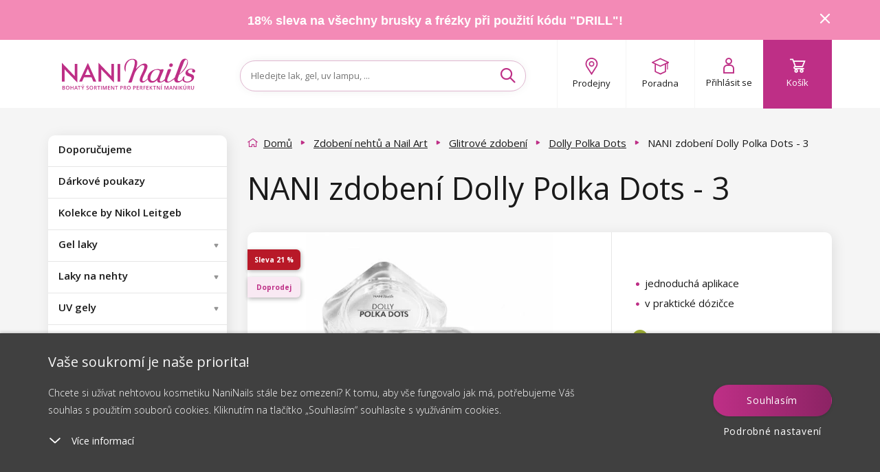

--- FILE ---
content_type: text/html; charset=utf-8
request_url: https://www.naninails.cz/nani-zdobeni-dolly-polka-dots-3/
body_size: 216289
content:
<!DOCTYPE html>

<!--[if IE 9]>      <html lang="cs" xml:lang="cs" class="ie ie9"> <![endif]-->
<!--[if IE]>        <html lang="cs" xml:lang="cs" class="ie"> <![endif]-->

<html lang="cs" xml:lang="cs" class="">

<head>

    <meta charset="utf-8" />
    <meta http-equiv="X-UA-Compatible" content="IE=edge" />
    <meta name="viewport" content="width=device-width, initial-scale=1, maximum-scale=1, user-scalable=yes" />
    <meta name="SKYPE_TOOLBAR" content="SKYPE_TOOLBAR_PARSER_COMPATIBLE" />


        <link type="text/css" media="screen" rel="stylesheet" href="/assets/deploy/main-p0di1yaPEK.min.css" />

    <script>
        window.dataLayer = window.dataLayer || [];

        function gtag() {
            dataLayer.push(arguments);
        }
        // Default consent mode is "denied" for both ads and analytics, but delay for 2 seconds until the Cookie Solution is loaded

        var checkCookieInit = document.cookie.match(new RegExp('(^| )' + 'cookieInit' + '=([^;]+)'));
        if (null === checkCookieInit) {
            gtag("consent", "default", {
                ad_user_data: "denied",
                ad_personalization: "denied",
                ad_storage: "denied",
                analytics_storage: "denied",
                functionality_storage: "denied",
                personalization_storage: "denied",
                security_storage: "denied",
                wait_for_update: 2000 // milliseconds
            });
        } else {
            // If we already have the consent, then we setup it accordingly
            var cookies = JSON.parse(window.atob(unescape(checkCookieInit[2])));
            gtag("consent", "default", {
                ad_user_data: cookies.marketing_cookies ? "granted" : "denied",
                ad_personalization: cookies.marketing_cookies ? "granted" : "denied",
                ad_storage: cookies.marketing_cookies ? "granted" : "denied",
                analytics_storage: cookies.performance_cookies ? "granted" : "denied",
                functionality_storage: cookies.technical_cookies ? "granted" : "denied",
                personalization_storage: cookies.social_cookies ? "granted" : "denied",
                security_storage: "denied",
                wait_for_update: 2000 // milliseconds
            });
        }


        (function (w, d, s, l, i) {
            w[l] = w[l] || [];
            w[l].push({'gtm.start': new Date().getTime(), event: 'gtm.js'});
            var f = d.getElementsByTagName(s)[0], j = d.createElement(s), dl = l != 'dataLayer' ? '&l=' + l : '';
            j.async = true;
            j.src = 'https://www.googletagmanager.com/gtm.js?id=' + i + dl;
            f.parentNode.insertBefore(j, f);
        })(window, document, 'script', 'dataLayer', 'GTM-KXTR74');

        dataLayer.push({ ecommerce: null });
        dataLayer.push({
            'event': 'page_view',
            'currency': 'CZK',
            'platform': 'web',
            'environment': 'production',
            'page': {
                'title': 'NANI zdobení Dolly Polka Dots - 3 - NaniNails.cz',
                'url': window.location.href,
                'type': 'offerdetail'
            },
            'tracking_id': '',
        });
    </script>

            <meta name="p:domain_verify" content="d77be6cc3b7ec34b5a1cc9252c5b536b" />

        

    <script src="https://www.google.com/recaptcha/enterprise.js?render=6LcX-GsqAAAAAD8mTZMMlCqHTYnAdW8Lz2bvxsxF"></script>

<link href='https://fonts.googleapis.com/css?family=Open+Sans:300,400,600,700&subset=latin,latin-ext' rel='stylesheet' type='text/css' />
<link rel="stylesheet" href="https://use.typekit.net/iqe0qwp.css" />
<link href="https://fonts.cdnfonts.com/css/hussar-4" rel="stylesheet" />
<meta name="google-signin-client_id" content="777718248941-enpkh6fnheb4e5r00rjcj026v57tkma6.apps.googleusercontent.com">
<script src="https://apis.google.com/js/platform.js" async defer></script>

    <link type="text/css" media="print" rel="stylesheet" href="/assets/static/print.css" />

    <link rel="apple-touch-icon" sizes="180x180" href="/assets/dist/images/favicon/apple-touch-icon.png?v=11" />
    <link rel="icon" type="image/png" href="/assets/dist/images/favicon/favicon-32x32.png?v=11" sizes="32x32" />
    <link rel="icon" type="image/png" href="/assets/dist/images/favicon/favicon-16x16.png?v=11" sizes="16x16" />
                <meta name="apple-itunes-app" content="app-id=6602895410, app-argument=https://www.naninails.cz/nani-zdobeni-dolly-polka-dots-3/" />
    <link rel="mask-icon" href="/assets/dist/images/favicon/safari-pinned-tab.svg?v=11" color="#be2f86" />
    <meta name="apple-mobile-web-app-title" content="http://www.naninails.cz" />
    <meta name="application-name" content="http://www.naninails.cz" />
    <meta name="theme-color" content="#be2f86" />

<meta name="author" content="NaniNails s.r.o., www.naninails.cz, powered by Alfax" />
<meta name="robots" content="index, follow" />
<meta name="description" content="Objednejte si produkt NANI zdobení Dolly Polka Dots - 3 v našem e-shopu za skvělou cenu. Při objednávce nad 800Kč máte poštovné zdarma!" />
<meta property="og:site_name" content="NaniNails.cz" />
<meta property="og:image" content="https://cdn.naninails.eu/files/cz/e/28965/0531-3.jpeg" />
<meta property="og:type" content="product" />
<meta property="og:description" content="Objednejte si produkt NANI zdobení Dolly Polka Dots - 3 v našem e-shopu za skvělou cenu. Při objednávce nad 800Kč máte poštovné zdarma!" />
<meta property="og:title" content="NANI zdobení Dolly Polka Dots - 3 - NaniNails.cz" />
<meta property="og:url" content="https://www.naninails.cz/nani-zdobeni-dolly-polka-dots-3/" />


<title>NANI zdobení Dolly Polka Dots - 3 - NaniNails.cz</title>
<meta name="keywords" content="" />
    

        <script type="text/javascript" src="/assets/dist/essentialBeforeDOM.min.js"></script>

<script> document.myTranslate = { close : "Zav\u0159\u00edt", mainPage : "Dom\u016f", yourEmail : "V\u00e1\u0161 e-mail", newest : "Nejnov\u011bj\u0161\u00ed", bestsellers : "Nejprod\u00e1van\u011bj\u0161\u00ed", bestrating : "Nejl\u00e9pe hodnocen\u00e9", cheapest : "Od nejlevn\u011bj\u0161\u00edho", mostExpensive : "Od nejdra\u017e\u0161\u00edho", newestFrom : "od nejnov\u011bj\u0161\u00edho", bestsellersFrom : "od nejprod\u00e1van\u011bj\u0161\u00edho", bestratingFrom : "od nejl\u00e9pe hodnocen\u00e9ho", cheapestFrom : "od nejlevn\u011bj\u0161\u00edho", mostExpensiveFrom : "od nejdra\u017e\u0161\u00edho", inStock : "Skladem", inStock2 : "Do dvou dn\u016f", inStock3 : "Do t\u0159\u00ed dn\u016f", inStock5 : "Do p\u011bti dn\u016f", cityPlaceholder : "Vypl\u0148te pros\u00edm m\u011bsto", uknown : "Nezn\u00e1m\u00e1", continue : "Pokra\u010dovat", showMore : "dal\u0161\u00ed", showMores : "dal\u0161\u00edch", product : "produkt", products : "produkty", mproducts : "produkt\u016f", notice : "Upozorn\u011bn\u00ed!", enterthecode : "Vlo\u017ete k\u00f3d", findInArticles : "Nalezeno v \u010dl\u00e1nc\u00edch", findInCats : "Nalezeno v kategori\u00edch", findInBrands : "Nalezeno ve zna\u010dk\u00e1ch", findInProducts : "Nalezeno ve zbo\u017e\u00ed", notFound : "Nenalezeno", showAll: "Zobrazit v\u0161e", free: "zdarma", notRated : "Produkt zat\u00edm nem\u00e1 \u017e\u00e1dn\u00e9 hodnocen\u00ed", overallRating : "Celkov\u00e9 hodnocen\u00ed", cartNote : "Chci p\u0159ipojit pozn\u00e1mku k objedn\u00e1vce", successNewsletter : "P\u0159ipojte se k odb\u011bratel\u016fm na\u0161eho newsletteru. Jako prvn\u00ed v\u00e1s informujeme o novink\u00e1ch a slev\u00e1ch!", newsletter : "V\u00e1\u0161 e-mail", facebookLogin : "P\u0159ihl\u00e1sit se p\u0159es Facebook", termConditionsInfo : "Pro pokra\u010dov\u00e1n\u00ed potvr\u010fte souhlas s Obchodn\u00edmi podm\u00ednkami.", wishlistNotSelectedCart : "Vyberte alespo\u0148 jeden produkt, kter\u00fd chcete vlo\u017eit do ko\u0161\u00edku a objednat", wishlistNotSelectedRemove : "Vyberte alespo\u0148 jeden produkt, kter\u00fd chcete odebrat ze seznamu p\u0159\u00e1n\u00ed", eetInfo : "Podle z\u00e1kona o evidenci tr\u017eeb je prod\u00e1vaj\u00edc\u00ed povinen vystavit kupuj\u00edc\u00edmu \u00fa\u010dtenku. Z\u00e1rove\u0148 je povinen zaevidovat p\u0159ijatou tr\u017ebu u spr\u00e1vce dan\u011b online, v p\u0159\u00edpad\u011b technick\u00e9ho v\u00fdpadku pak nejpozd\u011bji do 48 hodin.", icAlert : "I\u010c mus\u00ed obsahovat pouze \u010d\u00edslice!", labelOnStock : "Produkty skladem", linkToPaymant : "https:\/\/www.naninails.cz\/kosik\/payment", linkToCart : "https:\/\/www.naninails.cz\/kosik\/", emailCatcherPlaceholder : "Zadejte v\u00e1\u0161 e-mail", barva : "Barva", typybarev : "Typy barev", vzory : "Vzory", objembaleni : "Objem balen\u00ed", stitky : "\u0160t\u00edtky", listfilter : "Filtrovat", showMoreFilters : "Dal\u0161\u00ed mo\u017enosti", showLessFilters : "Skr\u00fdt dal\u0161\u00ed mo\u017enosti", skladem : "Zbo\u017e\u00ed skladem", listnew : "Novinky", listsale : "Zlevn\u011bn\u00e9 produkty", listtip : "Na\u0161e tipy", kryvost: "Stupe\u0148 kryvosti", velikost: "Velikost", zakriveniras: "Zak\u0159iven\u00ed \u0159as", tloustkaras: "Tlou\u0161\u0165ka \u0159as", delkaras: "D\u00e9lka \u0159as", alreadyHaveAcc : "Ji\u017e vlastn\u00edte \u00fa\u010det?", pleaseLogin : "P\u0159ihla\u0161te se, pros\u00edm.", mostsale : "Nejvy\u0161\u0161\u00ed sleva", productsRating : "Dle hodnocen\u00ed", recommended : "Doporu\u010dujeme", complaintError : "Mus\u00edte za\u0161krtnout alespo\u0148 jednu polo\u017eku.", cartZeroCountNotAllow: "Nem\u016f\u017eete pokra\u010dovat, proto\u017ee n\u011bkter\u00fd z v\u00e1mi p\u0159idan\u00fdch produkt\u016f v ko\u0161\u00edku ji\u017e byl vyprod\u00e1n!", packeteryPlaceSelected: "Vybran\u00e9 m\u00edsto:", packeteryPlaceChange: "Zm\u011bnit", autoCorrectEmail: "M\u011bl\/a jste na mysli", wishlistLoginMessage: "Pro p\u0159id\u00e1n\u00ed produktu do seznamu obl\u00edben\u00fdch se nejd\u0159\u00edve p\u0159ihlaste.", searchPlaceholder: "Hledejte lak, gel, uv lampu, ...", cannotDeliverToKiosk: "Z d\u016fvodu objemnosti n\u011bkter\u00e9ho z produkt\u016f nen\u00ed mo\u017en\u00e9 zvolit doru\u010den\u00ed na kiosek.", producer: "Zna\u010dka", brand: "Zna\u010dka" }; </script>
    

    <script src="https://cdn.jsdelivr.net/npm/embla-carousel/embla-carousel.umd.min.js"></script>
    <script>
        document.addEventListener('DOMContentLoaded', function () {
            var mobileOpener = document.querySelector('.mobile-menu__opener');
            var mobileMenu = document.querySelector('#mobileMenu');
            var searchToggle = document.querySelector('.search-toggle');
            var mobileSearch = document.querySelector('#mobileSearch');
            var autoComplete = document.querySelector('.ui-autocomplete');
            var detectMobile = function () {
                var check = false;
                if (window.innerWidth < 992) {
                    check = true;
                }
                return check;
            };

            if (detectMobile()) {
                var menuState = false;
                if (mobileOpener) {
                    mobileOpener.addEventListener('click', function (e) {
                        e.preventDefault();
                        if (this.classList.contains('is-active')) {
                            this.classList.remove('is-active');
                            mobileMenu.classList.remove('is-active');
                            menuState = false;
                        } else {
                            this.classList.add('is-active');
                            mobileMenu.classList.add('is-active');
                            menuState = true;
                        }
                    });
                }
                if (searchToggle && !$(searchToggle).hasClass('activated')) {
                    searchToggle.addEventListener('click', function (e) {
                        e.preventDefault();
                        if (this.classList.contains('is-active')) {
                            this.classList.remove('is-active');
                            mobileSearch.classList.remove('is-active');
                            mobileSearch.classList.remove('is-top');
                            autoComplete.classList.remove('is-top');
                        } else {
                            this.classList.add('is-active');
                            mobileSearch.classList.add('is-active');
                            mobileSearch.classList.add('is-top');
                            autoComplete.classList.add('is-top');
                        }
                    });
                    $(searchToggle).addClass('activated');
                }
            }
        });
    </script>

        <script src="https://scripts.luigisbox.com/LBX-146286.js"></script>
</head>

    <body class="js-product-detail cze  " data-locale="cze" data-currency="Kč" data-gee-currency="CZK" data-vat-percentage="21">
<script type="text/javascript">
;(function(p,l,o,w,i,n,g){if(!p[i]){p.GlobalSnowplowNamespace=p.GlobalSnowplowNamespace||[];
p.GlobalSnowplowNamespace.push(i);p[i]=function(){(p[i].q=p[i].q||[]).push(arguments)
};p[i].q=p[i].q||[];n=l.createElement(o);g=l.getElementsByTagName(o)[0];n.async=1;
n.src=w;g.parentNode.insertBefore(n,g)}}(window,document,"script","//d70shl7vidtft.cloudfront.net/ecmtr-2.4.2.js","ecotrack"));
window.ecotrack('newTracker', 'cf', 'd2dpiwfhf3tz0r.cloudfront.net', { /* Initialise a tracker */
  appId: 'naninails',
  consentModeV2: true,
});
window.ecotrack('setUserIdFromLocation', 'ecmid');
window.ecotrack('trackPageView');
</script>

<script type="text/javascript">
</script>
            <noscript><iframe src="https://www.googletagmanager.com/ns.html?id=GTM-KXTR74" height="0" width="0" style="display:none;visibility:hidden"></iframe></noscript>

        <script>
                document.cze = true;
        </script>
        <script>
            document.GEEItems = {};
            document.GEEGlobals = {"dimension4": "neprihlaseny"};
        </script>


        <div class="ui-autocomplete" style="display:none"></div>
        <div id="top-anchor" aria-hidden="true"></div>



<link rel="stylesheet" href="//code.jquery.com/ui/1.12.1/themes/base/jquery-ui.css" />

<!-- Cookie Bottom Box -->
<div class="cookie-box cols-4" id="cookies-box">
    <div class="cookie-box__container">
        <div class="cookie-box__inner">
            <div class="cookie-box__content">
                <span class="cookie-box__title">Vaše soukromí je naše priorita!
                </span>
                <span class="cookie-box__intro">Chcete si užívat nehtovou kosmetiku NaniNails stále bez omezení? K tomu, aby vše fungovalo jak má, potřebujeme Váš souhlas s použitím souborů cookies. Kliknutím na tlačítko „Souhlasím“ souhlasíte s využíváním cookies.
                </span>
                <div id="cookies-accordion">
                    <span class="cookie-box__more-block cookie-box-more">
                        <svg xmlns="http://www.w3.org/2000/svg" width="20" height="20" viewBox="0 0 20 20.684">
                            <defs>
                                <style>
                                    .a{
                                        fill:#fff;
                                    }
                                    .b{
                                        fill:none;
                                    }
                                </style>
                            </defs>
                            <g transform="translate(0 0.686)">
                                <path class="a" d="M.956.044A.857.857,0,0,0,.044.956a1.069,1.069,0,0,0,1,1l8.605.395.395,8.605a1.069,1.069,0,0,0,1,1,.857.857,0,0,0,.912-.912l-.438-9.562a1.069,1.069,0,0,0-1-1Z" transform="translate(18.481 7.738) rotate(135)">
                                </path>
                                <rect class="b" width="20" height="18.512" transform="translate(0 1.485)">
                                </rect>
                            </g>
                        </svg>
                        <span class="cookie-box-more-label cookie-box-more-label--show">Více informací
                        </span>
                        <span class="cookie-box-more-label cookie-box-more-label--hide">Méně informací
                        </span>
                    </span>
                    <span class="cookie-box__text cookie-box-text" style="display: none;">
                        <div class="cookie-box__text-content">
                            <p class="cookie-box__subheadline">Na našem webu používáme několik druhů cookies:
                            </p>
                            <ol class="cookie-box__ol-list">
                                <li class="cookie-box__li">
                                    <p>Technické cookies
                                    </p>
                                    <span>Tyto cookies jsou nezbytné k tomu, abyste se mohli pohybovat po internetových stránkách a používat speciální funkce stránek. Bez těchto zásadních cookies nelze používat některé funkcionality našich stránek.</span>
                                </li><li class="cookie-box__li">
                                    <p>Výkonnostní cookies
                                    </p>
                                    <span>
                                        Tyto cookies shromažďují informace o chování uživatele. Tyto informace jsou součástí zpráv, jejichž účelem je zlepšení webových stránek. Všechna nashromážděná data jsou anonymní.
                                    </span>
                                </li>
                                <!--                                <li class="cookie-box__li">
                                                                    <p> Cookies sociálních sítí
                                                                    </p>
                                                                    <span>
                                                                        Tyto cookies nám umožňují komfortně Vás propojit s Vaším profilem na sociálních sítích, 
                                                                        případně přihlásit se prostřednictvím těchto sítí.
                                                                    </span>
                                                                </li>-->
                                <li class="cookie-box__li">
                                    <p>Marketingové a reklamní cookies
                                    </p>
                                    <span>
                                        Marketingové cookies jsou používány pro sledování návštěvníků na webových stránkách. Záměrem je zobrazit reklamu, která je relevantní a zajímavá pro jednotlivého uživatele a tímto hodnotnější pro vydavatele a inzerenty třetích stran. Zároveň souhlasíte se zasíláním osobních údajů (e-mail, telefon, adresa) do reklamních systémů pro účely profilace, cílení, remarketingu a personalizací reklamy.
                                    </span>
                                </li>
                            </ol>
                            <p class="cookie-box__text-small">
                                Udělením souhlasu se zpracováním cookies budou na Váš přístroj, který k prohlížení webu používáte, nainstalovány funkční a analytické cookies (kliknutím na tlačítko "Rozumím" obě kategorie, případně si můžete vybrat jen jednu z kategorií kliknutím na tlačítko "Nastavení"). Technické cookies instalujeme na Vaše zařízení vždy, tedy i bez Vašeho souhlasu, protože bez nich by náš web nefungoval.
                            </p>
                            <p class="cookie-box__text-small">
                                Svůj souhlas se zpracováním cookies můžete
                                <a target="_blank" target="_blank" href="/souhlas-se-zpracovanim-souboru-cookies/">odvolat</a>. 
                                V souvislosti se zpracováním cookies ze strany naší společnosti máte dále práva na: přístup ke cookies, výmaz cookies, úpravu, doplnění a opravu cookies, omezení zpracování a právo podat stížnost k ÚOOÚ.
                                <a target="_blank" target="_blank" href="/souhlas-se-zpracovanim-souboru-cookies/">Více o Vašich právech</a>.
                            </p>
                            <p class="cookie-box__text-small">
                                Ještě podrobnější informace o tom jak cookies zpracováváme naleznete v našich
                                <a target="_blank" target="_blank" href="/souhlas-se-zpracovanim-souboru-cookies/">Podmínkách ochrany os. údajů</a>.
                            </p>
                        </div>
                    </span>
                </div>
            </div>
            <div class="cookie-box__buttons">
                <a id="cookie-box-close" class="btn btn--primary btnx cookie-box__button cookie-box-close" onclick="javascript:$('#cookie-dialog-accept').click();">Souhlasím</a>
                <a class="cookie-box__button cookie-box__button--link cookie-box-settings" onclick="javascript:openCookieDialog();">Podrobné nastavení</a>
            </div>
        </div>
    </div>
</div>


<!-- Cookie Dialog -->
<div id="cookie-dialog" title="Nastavení soukromí"  style="display:none">
    <div class="flex-wrap">
        <div class="flex-item">
            <span class="btn-toggle disabled" aria-disabled="true">
                <input class="btn-toggle-input" type="checkbox" checked="true" id="technical_cookies" />
                    <span class="btn-toggle-inner">
                        <span class="btn-toggle-handle"></span>
                    </span>
            </span>
        </div>
        <div class="flex-item">
            <h3 class="h4">Technické cookies</h3>
            <p>
                Tyto cookies jsou nezbytné k tomu, abyste se mohli pohybovat po internetových stránkách a používat speciální funkce stránek. Bez těchto zásadních cookies nelze používat některé funkcionality našich stránek.
            </p>
        </div>
    </div>
    <div class="flex-wrap">
        <div class="flex-item">
            <span class="btn-toggle" aria-disabled="false">
                <input class="btn-toggle-input" type="checkbox" id="performance_cookies" />
                    <span class="btn-toggle-inner">
                        <span class="btn-toggle-handle"></span>
                    </span>
            </span>
        </div>
        <div class="flex-item">
            <h3 class="h4">Výkonnostní cookies</h3>
            <p>
                Tyto cookies shromažďují informace o chování uživatele. Tyto informace jsou součástí zpráv, jejichž účelem je zlepšení webových stránek. Všechna nashromážděná data jsou anonymní.
            </p>
        </div>
    </div>
    <!--    <div class="flex-wrap">
            <div class="flex-item">
                <span class="btn-toggle" aria-disabled="false">
                    <input class="btn-toggle-input" type="checkbox" id="social_cookies">
                        <span class="btn-toggle-inner">
                            <span class="btn-toggle-handle"></span>
                        </span>
                </span>
            </div>
            <div class="flex-item">
                <h3 class="h4"> Cookies sociálních sítí</h3>
                <p>
                    Tyto cookies nám umožňují komfortně Vás propojit s Vaším profilem na sociálních sítích, 
                    případně přihlásit se prostřednictvím těchto sítí.
                </p>
            </div>
        </div>-->
    <div class="flex-wrap">
        <div class="flex-item">
            <span class="btn-toggle" aria-disabled="false">
                <input class="btn-toggle-input" type="checkbox" id="marketing_cookies" />
                    <span class="btn-toggle-inner">
                        <span class="btn-toggle-handle"></span>
                    </span>
            </span>
        </div>
        <div class="flex-item">
            <h3 class="h4">Marketingové a reklamní cookies</h3>
            <p>
                Marketingové cookies jsou používány pro sledování návštěvníků na webových stránkách. Záměrem je zobrazit reklamu, která je relevantní a zajímavá pro jednotlivého uživatele a tímto hodnotnější pro vydavatele a inzerenty třetích stran. Zároveň souhlasíte se zasíláním osobních údajů (e-mail, telefon, adresa) do reklamních systémů pro účely profilace, cílení, remarketingu a personalizací reklamy.
            </p>
        </div>
    </div>
</div>


<script>

    $('.cookie-box__more-block').on("click", function (e) {
        var className = 'cookie-box-more--open';
        var title = $(this);
        var content = $('.cookie-box__text');
        var intro = $('.cookie-box__intro');
        var state = title.attr('class').indexOf(className);
        if (state === -1) {
            title.addClass(className);
            content.css('display', '');
            if (screen.height < '800') {
                intro.addClass('hidden');
            }
        } else {
            title.removeClass(className);
            content.css('display', 'none');
            intro.removeClass('hidden');
        }
        e.stopPropagation();
    });

    //buttonize btn-toggle-inner
    $('#cookie-dialog .btn-toggle-inner').on("click", function (e) {
        var toggle = $(this).closest('.btn-toggle');
        if (toggle.attr('aria-disabled') !== "true") {
            var input = $(this).closest('.btn-toggle').find('.btn-toggle-input');
            var state = input.attr('checked');
            input.attr('checked', state ? false : true);
        }
        e.stopPropagation();
    });

    //OPEN DIALOG
    openCookieDialog = function () {
        $("#cookie-dialog").dialog({
            height: "auto",
            width: 'auto',
            maxWidth: 600,
            resizable: false,
            modal: true,
            draggable: false,
            dialogClass: "cookie-dialog",
            create: function () {
                $(this).parent().find('.btn').removeClass('ui-button ui-widget ui-state-default ui-corner-all ui-button-text-only');
            },
            open: function () {
                if (typeof $.cookie('cookieInit') !== 'undefined') {
                    cookies = JSON.parse(window.atob(unescape(encodeURIComponent($.cookie('cookieInit')))));
                    $("#cookie-dialog").find('input').map((index, item) => {
                        item.checked = cookies[item.id];
                    });
                }
                $(this).parent().find('.btn').removeClass('ui-button ui-widget ui-state-default ui-corner-all ui-button-text-only');
                $('body').addClass('cookie-dialog-show');
                $('.ui-widget-overlay').css('width', '100vw');
            },
            close: function () {
                $('body').removeClass('cookie-dialog-show');
            },
            buttons: [
                {
                    id: 'cookie-dialog-accept',
                    text: "P\u0159\u00edjmout v\u0161e",
                    class: "btn btn--primary",
                    click: function (e) {
                        $(this).dialog("close");
                        cookieSetup(e, {
                            technical_cookies: true,
                            performance_cookies: true,
                            social_cookies: true,
                            marketing_cookies: true
                        });
                    }
                },
                {
                    id: 'cookie-dialog-save',
                    text: "Ulo\u017eit nastaven\u00ed",
                    class: "btn btn--secondary",
                    click: function (e) {
                        $(this).dialog("close");
                        cookies = {};
                        $("#cookie-dialog").find('input').map((index, item) => {
                            cookies[item.id] = item.checked;
                        });
                        cookieSetup(e, cookies);
                    }
                }
            ]
        });
        $('.ui-dialog :button').blur();
    };

    var cookieSetup = function (e, arg) {
        var expires = arg.marketing_cookies ? 3650 : 182;
        //encode cookie setup
        var cookieBase64 = window.btoa(unescape(encodeURIComponent(JSON.stringify(arg))));
        //set cookie
        $.cookie('cookieInit', cookieBase64, {
            expires: expires, path: '/'
        });
        console.log('Calling cookie init with the following setup: ', arg);
        cookieInit();
        //close
        $("#cookies-box").removeClass('show');
        $('body').removeClass('cookie-box-show');
        e.preventDefault();
    };

    var cookieInit = function () {
        if (typeof $.cookie('cookieInit') === 'undefined') {
            setTimeout(function () {
                $("#cookies-box").addClass('show');
                $('body').addClass('cookie-box-show');
            }, 1000);
        } else {
            if (typeof dataLayer === 'undefined') {
                // GTM disabled
                return;
            }

            // decode cookie setup
            cookies = JSON.parse(window.atob(unescape(encodeURIComponent($.cookie('cookieInit')))));
            // Set GTM consent management
            gtag("consent", "update", {
                ad_user_data: cookies.marketing_cookies ? "granted" : "denied",
                ad_personalization: cookies.marketing_cookies ? "granted" : "denied",
                ad_storage: cookies.marketing_cookies ? "granted" : "denied",
                analytics_storage: cookies.performance_cookies ? "granted" : "denied",
                functionality_storage: cookies.technical_cookies ? "granted" : "denied",
                personalization_storage: cookies.social_cookies ? "granted" : "denied",
                security_storage: "denied",
                wait_for_update: 500 // milliseconds
            });
            dataLayer.push('event', 'consent-update');
        }
    };



    // Show Cookie bar when document ready
    $(document).ready(function () {
        if (typeof $.cookie('cookieInit') === 'undefined') {
            setTimeout(function () {
                $("#cookies-box").addClass('show');
                $('body').addClass('cookie-box-show');
            }, 1000);
        }
    });


</script>
        <script>

            const processHash = () => {
                const header = $('#header');
                const cookiesBoxDiv = $("#cookies-box");
                const cookiesBoxShowMoreSpan = $("#cookies-accordion .cookie-box-more:first");

                let hash = window.location.hash.substring(1);

                if (hash === 'cookies') {
                    if (!cookiesBoxDiv.hasClass('show')) {
                        $("#cookies-box").addClass('show');
                    }

                    if (!cookiesBoxShowMoreSpan.hasClass('cookie-box-more--open')) {
                        cookiesBoxShowMoreSpan.click();
                    }

                    history.replaceState(null, null, ' ');
                } else if (hash === 'cookies-settings') {
                    openCookieDialog();

                    history.replaceState(null, null, ' ');
                } else if (hash.length) {
                    const topMessage = $('#topMessage');
                    const offset = $(`#${ hash }`).offset();
                    let scrollTo = offset.top - header.outerHeight() - 20; // minus header height minus hr above

                    if (topMessage.length) {
                        scrollTo -= topMessage.outerHeight();
                    }

                    $('html, body').animate({ scrollTop:scrollTo }, 0);
                }
            }

            const secondsToTime = (secs) => {
                const pad = (n) => n < 10 ? `0${ n }` : n;

                const d = Math.floor(secs / (24 * 60 * 60));
                const h = Math.floor(secs % (24 * 60 * 60) / (60 * 60));
                const m = Math.floor(secs % (24 * 60 * 60) % (60 * 60) / 60);
                const s = Math.floor(secs % (24 * 60 * 60) % (60 * 60) % 60);

                return { days: pad(d), hours: pad(h), minutes: pad(m), seconds: pad(s) };
            }

            let lastTopMessageHeight = 0;
            const handleTopMessageHeight = () => {
                let header = $('.top-message.show + .header')[0];
                let sidebar = $('#sidebar')[0];
                let mainContent = $('#mainContent')[0];

                let topMessageHeight = $("#topMessage").propAttr('offsetHeight');
                if (topMessageHeight != lastTopMessageHeight) {
                    if (header)
                        header.style.setProperty('--header-position-top', topMessageHeight + 'px');

                    if (sidebar)
                        sidebar.style.setProperty('margin-top', topMessageHeight / 2 + 'px');

                    if (mainContent)
                        mainContent.style.setProperty('margin-top', topMessageHeight / 2 + 'px');

                    lastTopMessageHeight = topMessageHeight;
                }
            }

            $(window).on('hashchange', processHash);

            // jquery ready is too soon
            window.addEventListener('DOMContentLoaded', processHash);

            $(document).ready(() => {
                $(".js-cart-complete #frm-noteForm").on('submit.hideBtn', function (e) {
                    // if form isn't valid return
                    if (!$(".js-cart-complete #frm-noteForm")[0].checkValidity()) return;

                    // just in case remove event handler
                    $(".js-cart-complete #frm-noteForm").off("submit.hideBtn");

                    const clone = $("#cartNavigateNext").clone();

                    $(clone)
                        .attr('disabled', true)
                        .find("#frmnoteForm-changePaymant")
                        .attr('disabled', true);

                    $("#cartNavigateNext")
                        .hide()
                        .after(clone);
                });
            });

            window.addEventListener('load', () => {
                const countdownElements = $('.countdown');

                if (!countdownElements.length) {
                    handleTopMessageHeight();
                    return;
                };

                countdownElements.each(function () {
                    let seconds = $(this).data('countdown-seconds');

                    if (!seconds) return;

                    setInterval(() => {
                        if (seconds < 0) return;

                        let time = secondsToTime(seconds);

                        const remainingStr = "Zb\u00fdv\u00e1";
                        const daysStr = "d.";
                        const hoursStr = "h.";
                        const minutesStr = "m.";
                        const secondsStr = "s.";

                        let out = `<span class="remaining">${ remainingStr }:</span>&nbsp&nbsp <span class="futura-heavy">${ time.days } <sup>${ daysStr }</sup>&nbsp ${ time.hours } <sup>${ hoursStr }</sup>&nbsp ${ time.minutes } <sup>${ minutesStr }</sup>&nbsp ${ time.seconds } <sup>${ secondsStr }</sup></span>`;
                        $(this).html(out);

                        handleTopMessageHeight();

                        seconds--;
                    }, 1000);
                });
            });

            $(document).ready(() => {
                const showMoreElements = $('.show-more');
                const hideMoreElements = $('.hide-more');
                const showMoreContentElements = $('.show-more-content');

                if (!showMoreElements.length || !showMoreContentElements.length) return;

                showMoreElements.on('click', function() {
                    $(this).hide();

                    showMoreContentElements.show();

                    if (!hideMoreElements.length) return;

                    hideMoreElements.show();
                });

                if (!hideMoreElements.length) return;

                hideMoreElements.on('click', function () {
                    $(this).hide();

                    showMoreElements.show();
                    showMoreContentElements.hide();
                });
            });
        </script>



    <div class="top-message" id="topMessage" data-message-hash="ad4a7d9410229e54c1cd419ab50a1014" style=background:#f38ab6;>

        <div class="container center">
<p><a href="/brusky-na-modelaz-nehtu/">18% sleva na všechny brusky a frézky při použití kódu "DRILL"!</a></p>

            <i class="icon icon-cross pointer" id="topMessageToggle">
            </i>
        </div>
    </div>

        <!-- HEADER - - HEADER -->
        <header class="header colorbox--white  is-open" id="header">
            <div class="container flex-parent header-container">

            <div class="header-block flex-child--fallback header-logo hidden-xs hidden-sm">
                <a href="/" class="flex-parent logo">
                    <img src="/assets/dist/images/logo-full-cz.svg" />
                </a>
            </div>

        <div class="header-block flex-child--fallback header-menu">
                <a class="mobile-menu__opener" ><i class="icon icon-burger"></i>
                    <span class="hidden-xs hidden-sm">MENU</span>
                </a>
            <a href="/" class="flex-parent logo visible-x">
                <img src="/assets/dist/images/logo-mobile.svg" alt="" width="100" height="19" />
            </a>
        </div>

        <div class="header-block flex-child--fallback header-search" id="headerSearch">
            <div class="form--default form--formatted search-form" id="headerSearchForm">
<form action="/nani-zdobeni-dolly-polka-dots-3/?do=searchForm-searchForm-submit" method="post" id="frm-searchForm-searchForm">

<div>

	<label class="required" for="frmsearchForm-searchtext"></label>

	<input type="text" size="50" maxlength="80" class="form-control text" name="searchtext" id="frmsearchForm-searchtext" required="required" data-nette-rules="{op:':minLength',msg:'Hledaný text musí obsahovat minimálně 2 znaky',arg:2},{op:':filled',msg:'Musíte vyplnit hledaný text'}" data-nette-empty-value="Vyhledávání..." value="Vyhledávání..." />



	

	<input type="submit" class="btn btn-default bnt-default button" name="send" id="frmsearchForm-send" value="Vyhledat" />

</div>

<div><input type="hidden" name="type" id="frmsearchForm-type" value="fulltext" /><!--[if IE]><input type=IEbug disabled style="display:none"><![endif]--></div>
</form>
                    <i class="icon icon-search" title="Hledat"></i>
            </div>

                <a class="search-toggle">
                    <i class="icon icon-search" title="Hledat"></i>
                </a>
        </div>

                                <div class="header-block flex-child--fallback header-wishlist hidden" id="headerWishlist">
                    <div class="wishlist-link" id="headerWishlistLink">
<div id="snippet--userinteractionwish">                                <a href="/wishlist/">
                                    <i class="icon icon-heart" title="Oblíbené produkty"></i>
                                    Oblíbené produkty
                                </a>

                                <div id="wishlistData" class="hidden"
                                        data-id-wishlist="116676504">
                                </div>
</div>                    </div>
                </div>
                <div class="header-user-group">
                        <div class="header-block flex-child--fallback header-user hidden-xs hidden-sm" id="headerFaq">
                            <a href="/kontakt/" class="header-user-link header-user-login">
                                <img src="/assets/deploy/images/point.svg" width="25" height="25" />
                                <span>Prodejny</span>
                            </a>
                        </div>
                    <div class="header-block flex-child--fallback header-user hidden-xs hidden-sm" id="headerFaq">
                        <a href="/faq/" class="header-user-link header-user-login">
                            <img src="/assets/deploy/images/cap.svg" width="25" height="25" />
                            <span>Poradna</span>
                        </a>
                    </div>

                    <div class="header-block flex-child--fallback header-user">
                        <a href="#loginPopup" class="mf-popup header-user-link header-user-login " data-mfp-class="mfp-login-popup">
                            <i class="icon icon-user" title="Přihlásit se"></i>
                            <span>Přihlásit se</span>
                        </a>

                        <a class="mf-popup header-user-link header-user-name hidden" href="#userPopup" data-mfp-class="mfp-user-popup">
                            <i class="icon icon-user" title="Osobní účet"></i>
                            <span></span>
                        </a>
                    </div>
                    <div class="header-block flex-child--fallback header-cart">
<div id="snippet--cartbox">                            <a data-price="" href="/kosik/">
                                <i class="icon icon-cart" title="Košík"></i>
                                <span class="header-cart-label">Košík</span>
                            </a>


    <div class="box-cart">
        <div class="box-cart__inner">
            <div class="box-cart__spinner">
                <svg class="spinner" viewBox="0 0 60 60">
                    <circle class="path-fixed" cx="30" cy="30" r="20" fill="none" stroke-width="5"></circle>
                    <circle class="path" cx="30" cy="30" r="20" fill="none" stroke-width="5"></circle>
                </svg>
            </div>
                <p class="box-cart__empty-text">
                    Tvůj košík je prázdný.
                </p>
        </div>
    </div>                                <script>
                                    if (typeof deleteItemFromCartbox === "function") {
                                        deleteItemFromCartbox(); //tato funkcia je definovana vo frontend-base
                                    }
                                </script>
</div>                    </div>
                </div>
            </div>
<div id="background-overlay-lbx" class="hidden"></div>
<div
    id="luigi-overlay" data-presenter="Front:Detail"
    class="luigi-ac luigi-ac-hero luigi-ac-hero--right luigi-ac-autocomplete luigi-ac--fixed luigi-ac-open hidden"
>
    <div itemscope="" itemtype="http://schema.org/WebSite">
        <meta itemprop="url" content="https://www.naninails.cz" />
        <div itemscope="" itemtype="http://schema.org/SearchAction" itemprop="potentialAction">
            <meta itemprop="query" content="pro pen" />
            <div
                style="display: none !important"
                itemprop="instrument"
                itemscope=""
                itemtype="http://schema.org/ChooseAction"
            >
                <meta itemprop="name" content="_Variant" />
                <meta itemprop="actionOption" content="Luigis" />
            </div>
            <div itemprop="result" itemscope="" itemtype="http://schema.org/ItemList">
                <meta itemprop="name" content="Autocomplete" />
                <div class="luigi-ac-caret luigi-ac-hero-color" style="left: 307px"></div>
                <div class="luigi-ac-ribbon luigi-ac-hero-color"></div>
                <div class="luigi-ac-result">
                    <div class="luigi-ac-inner">
                        <div class="luigi-ac-info"></div>
                        <div class="luigi-ac-others">
                            <div class="luigi-mobile-headers">
                                <div class="luigi-ac-header luigi-ac-header--products mobile-header active">
                                    Produkty
                                </div>
                                <div class="luigi-ac-header luigi-ac-header--category mobile-header accordion-header-categories">
                                    Kategorie
                                </div>
                                <div class="luigi-ac-header luigi-ac-header--article mobile-header accordion-header-articles">
                                    Články
                                </div>
                            </div>
<div id="snippet--lbx-ac-queries">                                <div class="luigi-ac-queries">
                                    <div class="luigi-ac-header luigi-ac-header--query desktop-header">Fráze</div>
                                    <div class="luigi-ac-query">
                                        <div
                                        data-result-id="1"
                                        data-autocomplete-id="1"
                                        class="luigi-ac-item luigi-ac-other luigi-ac-hero-color-clickable luigi-ac-hero-color"
                                        data-autocomplete-value="pilnik"
                                        data-autocomplete-is-query="1"
                                        itemprop="itemListElement"
                                        itemscope=""
                                        itemtype="http://schema.org/ListItem http://schema.org/SearchAction"
                                        >
                                        <meta itemprop="position" content="1" />
                                        <meta itemprop="target" content="pilnik" />
                                        <meta itemprop="url" content="pilnik" />
                                        <meta itemprop="type" content="query" />

                                        <div class="luigi-ac-other-content" title="pilnik" itemprop="name"
                                        onclick="location.href =&quot;\/search\/?productsPerPage=18&amp;limiter%5Bfulltext%5D=pilnik&quot;"
                                        >
                                        pilnik
                                        </div>
                                        </div>
                                    </div>
                                    <div class="luigi-ac-query">
                                        <div
                                        data-result-id="2"
                                        data-autocomplete-id="2"
                                        class="luigi-ac-item luigi-ac-other luigi-ac-hero-color-clickable luigi-ac-hero-color"
                                        data-autocomplete-value="primer"
                                        data-autocomplete-is-query="1"
                                        itemprop="itemListElement"
                                        itemscope=""
                                        itemtype="http://schema.org/ListItem http://schema.org/SearchAction"
                                        >
                                        <meta itemprop="position" content="2" />
                                        <meta itemprop="target" content="primer" />
                                        <meta itemprop="url" content="primer" />
                                        <meta itemprop="type" content="query" />

                                        <div class="luigi-ac-other-content" title="primer" itemprop="name"
                                        onclick="location.href =&quot;\/search\/?productsPerPage=18&amp;limiter%5Bfulltext%5D=primer&quot;"
                                        >
                                        primer
                                        </div>
                                        </div>
                                    </div>
                                    <div class="luigi-ac-query">
                                        <div
                                        data-result-id="3"
                                        data-autocomplete-id="3"
                                        class="luigi-ac-item luigi-ac-other luigi-ac-hero-color-clickable luigi-ac-hero-color"
                                        data-autocomplete-value="gel lak"
                                        data-autocomplete-is-query="1"
                                        itemprop="itemListElement"
                                        itemscope=""
                                        itemtype="http://schema.org/ListItem http://schema.org/SearchAction"
                                        >
                                        <meta itemprop="position" content="3" />
                                        <meta itemprop="target" content="gel lak" />
                                        <meta itemprop="url" content="gel lak" />
                                        <meta itemprop="type" content="query" />

                                        <div class="luigi-ac-other-content" title="gel lak" itemprop="name"
                                        onclick="location.href =&quot;\/search\/?productsPerPage=18&amp;limiter%5Bfulltext%5D=gel lak&quot;"
                                        >
                                        gel lak
                                        </div>
                                        </div>
                                    </div>
                                    <div class="luigi-ac-query">
                                        <div
                                        data-result-id="4"
                                        data-autocomplete-id="4"
                                        class="luigi-ac-item luigi-ac-other luigi-ac-hero-color-clickable luigi-ac-hero-color"
                                        data-autocomplete-value="aceton"
                                        data-autocomplete-is-query="1"
                                        itemprop="itemListElement"
                                        itemscope=""
                                        itemtype="http://schema.org/ListItem http://schema.org/SearchAction"
                                        >
                                        <meta itemprop="position" content="4" />
                                        <meta itemprop="target" content="aceton" />
                                        <meta itemprop="url" content="aceton" />
                                        <meta itemprop="type" content="query" />

                                        <div class="luigi-ac-other-content" title="aceton" itemprop="name"
                                        onclick="location.href =&quot;\/search\/?productsPerPage=18&amp;limiter%5Bfulltext%5D=aceton&quot;"
                                        >
                                        aceton
                                        </div>
                                        </div>
                                    </div>
                                    <div class="luigi-ac-query">
                                        <div
                                        data-result-id="5"
                                        data-autocomplete-id="5"
                                        class="luigi-ac-item luigi-ac-other luigi-ac-hero-color-clickable luigi-ac-hero-color"
                                        data-autocomplete-value="cleaner"
                                        data-autocomplete-is-query="1"
                                        itemprop="itemListElement"
                                        itemscope=""
                                        itemtype="http://schema.org/ListItem http://schema.org/SearchAction"
                                        >
                                        <meta itemprop="position" content="5" />
                                        <meta itemprop="target" content="cleaner" />
                                        <meta itemprop="url" content="cleaner" />
                                        <meta itemprop="type" content="query" />

                                        <div class="luigi-ac-other-content" title="cleaner" itemprop="name"
                                        onclick="location.href =&quot;\/search\/?productsPerPage=18&amp;limiter%5Bfulltext%5D=cleaner&quot;"
                                        >
                                        cleaner
                                        </div>
                                        </div>
                                    </div>

                                </div>
</div><div id="snippet--lbx-ac-categories-articles-desktop">                            <div class="lbx-categories-articles-desktop">


                                        <div class="luigi-ac-header luigi-ac-header--category desktop-header accordion-header-categories">
                                        Nalezeno v kategoriích (5)
                                        </div>
                                        <span class="accordion-content-categories active">

                                                <a
                                                    data-result-id="6"
                                                    data-autocomplete-id="6"
                                                    href="/gel-laky/"
                                                    class="luigi-ac-item luigi-ac-other "
                                                    data-autocomplete-value="Gel laky"
                                                    itemprop="itemListElement"
                                                    itemscope=""
                                                    itemtype="http://schema.org/CollectionPage http://schema.org/ListItem"
                                                >
                                                    <meta itemprop="position" content="6" />
                                                    <meta itemprop="url" content="/gel-laky/" />
                                                    <meta itemprop="type" content="category" />

                                                    <div class="luigi-ac-other-content" title="Gel laky" itemprop="name">
                                                        Gel laky
                                                    </div>
                                                </a>

                                                <a
                                                    data-result-id="7"
                                                    data-autocomplete-id="7"
                                                    href="/gel-laky/barevne-gel-laky/"
                                                    class="luigi-ac-item luigi-ac-other "
                                                    data-autocomplete-value="Barevné gel laky"
                                                    itemprop="itemListElement"
                                                    itemscope=""
                                                    itemtype="http://schema.org/CollectionPage http://schema.org/ListItem"
                                                >
                                                    <meta itemprop="position" content="7" />
                                                    <meta itemprop="url" content="/gel-laky/barevne-gel-laky/" />
                                                    <meta itemprop="type" content="category" />

                                                    <div class="luigi-ac-other-content" title="Barevné gel laky" itemprop="name">
                                                        Barevné gel laky
                                                    </div>
                                                </a>

                                                <a
                                                    data-result-id="8"
                                                    data-autocomplete-id="8"
                                                    href="/nastroje-a-prislusenstvi/"
                                                    class="luigi-ac-item luigi-ac-other "
                                                    data-autocomplete-value="Nástroje a příslušenství"
                                                    itemprop="itemListElement"
                                                    itemscope=""
                                                    itemtype="http://schema.org/CollectionPage http://schema.org/ListItem"
                                                >
                                                    <meta itemprop="position" content="8" />
                                                    <meta itemprop="url" content="/nastroje-a-prislusenstvi/" />
                                                    <meta itemprop="type" content="category" />

                                                    <div class="luigi-ac-other-content" title="Nástroje a příslušenství" itemprop="name">
                                                        Nástroje a příslušenství
                                                    </div>
                                                </a>

                                                <a
                                                    data-result-id="9"
                                                    data-autocomplete-id="9"
                                                    href="/gel-laky/base-finish-gel-laky/"
                                                    class="luigi-ac-item luigi-ac-other hidden"
                                                    data-autocomplete-value="Base/Finish gel laky"
                                                    itemprop="itemListElement"
                                                    itemscope=""
                                                    itemtype="http://schema.org/CollectionPage http://schema.org/ListItem"
                                                >
                                                    <meta itemprop="position" content="9" />
                                                    <meta itemprop="url" content="/gel-laky/base-finish-gel-laky/" />
                                                    <meta itemprop="type" content="category" />

                                                    <div class="luigi-ac-other-content" title="Base/Finish gel laky" itemprop="name">
                                                        Base/Finish gel laky
                                                    </div>
                                                </a>

                                                <a
                                                    data-result-id="10"
                                                    data-autocomplete-id="10"
                                                    href="/pomocne-tekutiny/"
                                                    class="luigi-ac-item luigi-ac-other hidden"
                                                    data-autocomplete-value="Pomocné tekutiny"
                                                    itemprop="itemListElement"
                                                    itemscope=""
                                                    itemtype="http://schema.org/CollectionPage http://schema.org/ListItem"
                                                >
                                                    <meta itemprop="position" content="10" />
                                                    <meta itemprop="url" content="/pomocne-tekutiny/" />
                                                    <meta itemprop="type" content="category" />

                                                    <div class="luigi-ac-other-content" title="Pomocné tekutiny" itemprop="name">
                                                        Pomocné tekutiny
                                                    </div>
                                                </a>
                                        </span>
                                            <a class="hidden-category-buttton" data-text="Zobrazit méně" data-text-more="Zobrazit více">Zobrazit více</a>



                                        <div class="luigi-ac-header luigi-ac-header--article desktop-header active accordion-header-articles">
                                            Nalezeno v článcích (4)
                                        </div>
                                        <span class="accordion-content-articles active">
                                                <a
                                                    data-result-id="1"
                                                    data-autocomplete-id="1"
                                                    href="/kontakt"
                                                    class="luigi-ac-item luigi-ac-other "
                                                    data-autocomplete-value="Prodejny"
                                                    itemprop="itemListElement"
                                                    itemscope=""
                                                    itemtype="http://schema.org/CollectionPage http://schema.org/ListItem"
                                                >
                                                    <meta itemprop="position" content="1" />
                                                    <meta
                                                        itemprop="url"
                                                        content="/kontakt"
                                                    />
                                                    <meta itemprop="type" content="article" />

                                                    <div
                                                        class="luigi-ac-other-content"
                                                        title="Prodejny"
                                                        itemprop="name"
                                                    >
                                                        Prodejny
                                                    </div>
                                                </a>
                                                <a
                                                    data-result-id="2"
                                                    data-autocomplete-id="2"
                                                    href="/faq"
                                                    class="luigi-ac-item luigi-ac-other "
                                                    data-autocomplete-value="Rádce kočky NANI"
                                                    itemprop="itemListElement"
                                                    itemscope=""
                                                    itemtype="http://schema.org/CollectionPage http://schema.org/ListItem"
                                                >
                                                    <meta itemprop="position" content="2" />
                                                    <meta
                                                        itemprop="url"
                                                        content="/faq"
                                                    />
                                                    <meta itemprop="type" content="article" />

                                                    <div
                                                        class="luigi-ac-other-content"
                                                        title="Rádce kočky NANI"
                                                        itemprop="name"
                                                    >
                                                        Rádce kočky NANI
                                                    </div>
                                                </a>
                                                <a
                                                    data-result-id="3"
                                                    data-autocomplete-id="3"
                                                    href="/o-nakupu#doprava-a-platba"
                                                    class="luigi-ac-item luigi-ac-other "
                                                    data-autocomplete-value="Doprava a platba"
                                                    itemprop="itemListElement"
                                                    itemscope=""
                                                    itemtype="http://schema.org/CollectionPage http://schema.org/ListItem"
                                                >
                                                    <meta itemprop="position" content="3" />
                                                    <meta
                                                        itemprop="url"
                                                        content="/o-nakupu#doprava-a-platba"
                                                    />
                                                    <meta itemprop="type" content="article" />

                                                    <div
                                                        class="luigi-ac-other-content"
                                                        title="Doprava a platba"
                                                        itemprop="name"
                                                    >
                                                        Doprava a platba
                                                    </div>
                                                </a>
                                                <a
                                                    data-result-id="4"
                                                    data-autocomplete-id="4"
                                                    href="/reklamace"
                                                    class="luigi-ac-item luigi-ac-other hidden"
                                                    data-autocomplete-value="Online reklamační formulář"
                                                    itemprop="itemListElement"
                                                    itemscope=""
                                                    itemtype="http://schema.org/CollectionPage http://schema.org/ListItem"
                                                >
                                                    <meta itemprop="position" content="4" />
                                                    <meta
                                                        itemprop="url"
                                                        content="/reklamace"
                                                    />
                                                    <meta itemprop="type" content="article" />

                                                    <div
                                                        class="luigi-ac-other-content"
                                                        title="Online reklamační formulář"
                                                        itemprop="name"
                                                    >
                                                        Online reklamační formulář
                                                    </div>
                                                </a>
                                            </span>
                                        <a class="hidden-article-button" data-text="Zobrazit méně" data-text-more="Zobrazit více">Zobrazit více</a>
                                    </div>

</div><div id="snippet--lbx-ac-banner">        <a href="https://www.naninails.cz/kolekce-by-nikol-leitgeb/" target="_blank" class="ads-mobile-banner">
            <img src="https://cdn.naninails.eu/files/cz/e/38242/400x150-01-cz.jpeg" alt="Reklamní banner" />
        </a>
        <a href="https://www.naninails.cz/kolekce-by-nikol-leitgeb/" target="_blank" class="ads-desktop-banner">
            <img src="https://cdn.naninails.eu/files/cz/e/38242/400x150-01-cz.jpeg" alt="Reklamní banner" />
        </a>
</div>                        </div>
<div id="snippet--lbx-ac-categories-articles">                            <div class="lbx-categories-articles-mobile"> 
                                <div class="lbx-content">
                                        <span class="accordion-content-categories">
                                                <a
                                                    data-result-id="6"
                                                    data-autocomplete-id="6"
                                                    href="/gel-laky/"
                                                    class="luigi-ac-item luigi-ac-other"
                                                    data-autocomplete-value="Gel laky"
                                                    itemprop="itemListElement"
                                                    itemscope=""
                                                    itemtype="http://schema.org/CollectionPage http://schema.org/ListItem"
                                                >
                                                    <meta itemprop="position" content="6" />
                                                    <meta itemprop="url" content="/gel-laky/" />
                                                    <meta itemprop="type" content="category" />

                                                    <div class="luigi-ac-other-content" title="Gel laky" itemprop="name">
                                                        Gel laky
                                                    </div>
                                                </a>
                                                <a
                                                    data-result-id="7"
                                                    data-autocomplete-id="7"
                                                    href="/gel-laky/barevne-gel-laky/"
                                                    class="luigi-ac-item luigi-ac-other"
                                                    data-autocomplete-value="Barevné gel laky"
                                                    itemprop="itemListElement"
                                                    itemscope=""
                                                    itemtype="http://schema.org/CollectionPage http://schema.org/ListItem"
                                                >
                                                    <meta itemprop="position" content="7" />
                                                    <meta itemprop="url" content="/gel-laky/barevne-gel-laky/" />
                                                    <meta itemprop="type" content="category" />

                                                    <div class="luigi-ac-other-content" title="Barevné gel laky" itemprop="name">
                                                        Barevné gel laky
                                                    </div>
                                                </a>
                                                <a
                                                    data-result-id="8"
                                                    data-autocomplete-id="8"
                                                    href="/nastroje-a-prislusenstvi/"
                                                    class="luigi-ac-item luigi-ac-other"
                                                    data-autocomplete-value="Nástroje a příslušenství"
                                                    itemprop="itemListElement"
                                                    itemscope=""
                                                    itemtype="http://schema.org/CollectionPage http://schema.org/ListItem"
                                                >
                                                    <meta itemprop="position" content="8" />
                                                    <meta itemprop="url" content="/nastroje-a-prislusenstvi/" />
                                                    <meta itemprop="type" content="category" />

                                                    <div class="luigi-ac-other-content" title="Nástroje a příslušenství" itemprop="name">
                                                        Nástroje a příslušenství
                                                    </div>
                                                </a>
                                                <a
                                                    data-result-id="9"
                                                    data-autocomplete-id="9"
                                                    href="/gel-laky/base-finish-gel-laky/"
                                                    class="luigi-ac-item luigi-ac-other"
                                                    data-autocomplete-value="Base/Finish gel laky"
                                                    itemprop="itemListElement"
                                                    itemscope=""
                                                    itemtype="http://schema.org/CollectionPage http://schema.org/ListItem"
                                                >
                                                    <meta itemprop="position" content="9" />
                                                    <meta itemprop="url" content="/gel-laky/base-finish-gel-laky/" />
                                                    <meta itemprop="type" content="category" />

                                                    <div class="luigi-ac-other-content" title="Base/Finish gel laky" itemprop="name">
                                                        Base/Finish gel laky
                                                    </div>
                                                </a>
                                                <a
                                                    data-result-id="10"
                                                    data-autocomplete-id="10"
                                                    href="/pomocne-tekutiny/"
                                                    class="luigi-ac-item luigi-ac-other"
                                                    data-autocomplete-value="Pomocné tekutiny"
                                                    itemprop="itemListElement"
                                                    itemscope=""
                                                    itemtype="http://schema.org/CollectionPage http://schema.org/ListItem"
                                                >
                                                    <meta itemprop="position" content="10" />
                                                    <meta itemprop="url" content="/pomocne-tekutiny/" />
                                                    <meta itemprop="type" content="category" />

                                                    <div class="luigi-ac-other-content" title="Pomocné tekutiny" itemprop="name">
                                                        Pomocné tekutiny
                                                    </div>
                                                </a>
                                        </span>


                                        <span class="accordion-content-articles">
                                                <a
                                                    data-result-id="1"
                                                    data-autocomplete-id="1"
                                                    href="/kontakt"
                                                    class="luigi-ac-item luigi-ac-other"
                                                    data-autocomplete-value="Prodejny"
                                                    itemprop="itemListElement"
                                                    itemscope=""
                                                    itemtype="http://schema.org/CollectionPage http://schema.org/ListItem"
                                                >
                                                    <meta itemprop="position" content="1" />
                                                    <meta
                                                        itemprop="url"
                                                        content="/kontakt"
                                                    />
                                                    <meta itemprop="type" content="article" />

                                                    <div
                                                        class="luigi-ac-other-content"
                                                        title="Prodejny"
                                                        itemprop="name"
                                                    >
                                                        Prodejny
                                                    </div>
                                                </a>
                                                <a
                                                    data-result-id="2"
                                                    data-autocomplete-id="2"
                                                    href="/faq"
                                                    class="luigi-ac-item luigi-ac-other"
                                                    data-autocomplete-value="Rádce kočky NANI"
                                                    itemprop="itemListElement"
                                                    itemscope=""
                                                    itemtype="http://schema.org/CollectionPage http://schema.org/ListItem"
                                                >
                                                    <meta itemprop="position" content="2" />
                                                    <meta
                                                        itemprop="url"
                                                        content="/faq"
                                                    />
                                                    <meta itemprop="type" content="article" />

                                                    <div
                                                        class="luigi-ac-other-content"
                                                        title="Rádce kočky NANI"
                                                        itemprop="name"
                                                    >
                                                        Rádce kočky NANI
                                                    </div>
                                                </a>
                                                <a
                                                    data-result-id="3"
                                                    data-autocomplete-id="3"
                                                    href="/o-nakupu#doprava-a-platba"
                                                    class="luigi-ac-item luigi-ac-other"
                                                    data-autocomplete-value="Doprava a platba"
                                                    itemprop="itemListElement"
                                                    itemscope=""
                                                    itemtype="http://schema.org/CollectionPage http://schema.org/ListItem"
                                                >
                                                    <meta itemprop="position" content="3" />
                                                    <meta
                                                        itemprop="url"
                                                        content="/o-nakupu#doprava-a-platba"
                                                    />
                                                    <meta itemprop="type" content="article" />

                                                    <div
                                                        class="luigi-ac-other-content"
                                                        title="Doprava a platba"
                                                        itemprop="name"
                                                    >
                                                        Doprava a platba
                                                    </div>
                                                </a>
                                                <a
                                                    data-result-id="4"
                                                    data-autocomplete-id="4"
                                                    href="/reklamace"
                                                    class="luigi-ac-item luigi-ac-other"
                                                    data-autocomplete-value="Online reklamační formulář"
                                                    itemprop="itemListElement"
                                                    itemscope=""
                                                    itemtype="http://schema.org/CollectionPage http://schema.org/ListItem"
                                                >
                                                    <meta itemprop="position" content="4" />
                                                    <meta
                                                        itemprop="url"
                                                        content="/reklamace"
                                                    />
                                                    <meta itemprop="type" content="article" />

                                                    <div
                                                        class="luigi-ac-other-content"
                                                        title="Online reklamační formulář"
                                                        itemprop="name"
                                                    >
                                                        Online reklamační formulář
                                                    </div>
                                                </a>
                                        </span>
                                    </div>
                                </div>
</div>
<div id="snippet--lbx-ac-products">                        <div class="luigi-ac-products luigi-ac-main active">
                            <div class="luigi-ac-first-main">
                                <div class="luigi-ac-header luigi-ac-header--item">Nalezeno ve zboží</div>

                                <a
                                    data-result-id="0"
                                    data-autocomplete-id="0"
                                    href="/nani-gel-lak-5-ml-hard-top-shine/"
                                    class="luigi-ac-item luigi-ac-product luigi-ac-availability--1"
                                    data-autocomplete-value="NANI gel lak 5 ml - Hard Top Shine"
                                    itemprop="itemListElement"
                                    itemscope=""
                                    itemtype="http://schema.org/Product http://schema.org/ListItem"
                                >
                                    <meta itemprop="position" content="0" />
                                    <meta itemprop="url" content="/nani-gel-lak-5-ml-hard-top-shine/" />
                                    <meta itemprop="type" content="item" />

                                    <div class="luigi-ac-image">
                                        <img
                                            src="https://cdn.naninails.eu/files/cz/e/30130/0009-10a.jpeg"
                                            alt="NANI gel lak 5 ml - Hard Top Shine"
                                            itemprop="image"
                                        />
                                    </div>
                                    <div class="luigi-ac-description">
                                            <div class="product-labels">
                                                <div class="product-label product-label--tip">
                                                    <span>Náš tip</span>
                                                </div>
                                                <div class="product-label product-label--Bestseller">
                                                    <span>Bestseller</span>
                                                </div>
                                            </div>
                                        <div class="luigi-ac-text">
                                            <div
                                                class="luigi-ac-name line-clamp line-clamp-3"
                                                title="NANI gel lak 5 ml - Hard Top Shine"
                                                itemprop="name"
                                            >
                                                NANI gel lak 5 ml - Hard Top Shine
                                            </div>
                                        </div>
                                        <div
                                            class="luigi-ac-price"
                                            itemprop="offers"
                                            itemscope=""
                                            itemtype="http://schema.org/Offer"
                                        >
                                            <meta itemprop="priceCurrency" content="CZK" />
                                            <meta itemprop="price" content="189" />


                                            <div class="luigi-ac-price-new">189 Kč</div>
                                                                                    </div>

                                        <div class="luigi-ac-action-primary" data-action="Koupit" title="Koupit">
                                                                                        <div class="">
                                                <div
                                                    class="btn btn--primary add-to-cart  lbx-addToCartSearch"
                                                    data-cart-url="kosik"
                                                    data-img="https://cdn.naninails.eu/files/cz/e/30130/0009-10a_w260_h260_q70.jpeg"
                                                    data-name="NANI gel lak 5 ml - Hard Top Shine"
                                                    data-id-product="8327"
                                                    data-id-variant="8315"
                                                    data-count="1"
                                                    data-price="189 Kč"
                                                    data-price-unit="189"
                                                    data-availability="1"
                                                    data-dependent=""
                                                    data-has-cents="0"
                                                    data-lb-action="buy"
                                                >
                                                    Do košíku
                                                </div>
                                            </div>
                                        </div>
                                    </div>
                                </a>

                            </div>

                                                        <div class="luigi-ac-rest-main luigi-ac-main--border">
                                <div class="luigi-ac-header luigi-ac-header--item">Nalezeno ve zboží</div>
                                <a
                                    data-result-id="1"
                                    data-autocomplete-id="1"
                                    href="/nani-nail-prep-pro-odmasteni-nehtu-11-ml/"
                                    class="luigi-ac-item luigi-ac-product luigi-ac-availability--1"
                                    data-autocomplete-value="NANI Nail Prep pro odmaštění nehtu 11 ml"
                                    itemprop="itemListElement"
                                    itemscope=""
                                    itemtype="http://schema.org/Product http://schema.org/ListItem"
                                >
                                    <meta itemprop="position" content="1" />
                                    <meta itemprop="url" content="/nani-nail-prep-pro-odmasteni-nehtu-11-ml/" />
                                    <meta itemprop="type" content="item" />

                                    <div class="luigi-ac-image">
                                        <img
                                            src="https://cdn.naninails.eu/files/cz/e/22934/nail-prep-11ml.jpeg"
                                            alt="NANI Nail Prep pro odmaštění nehtu 11 ml"
                                            itemprop="image"
                                        />
                                    </div>
                                    <div class="luigi-ac-description">
                                        <div class="luigi-ac-text">
                                            <div class="product-rest-labels">
                                                <div class="product-label product-label--Bestseller">
                                                    <span>Bestseller</span>
                                                </div>
                                            </div>
                                            <div
                                                class="luigi-ac-name line-clamp line-clamp-2"
                                                title="NANI Nail Prep pro odmaštění nehtu 11 ml"
                                                itemprop="name"
                                            >
                                                NANI Nail Prep pro odmaštění nehtu 11 ml
                                            </div>
                                        </div>
                                        <div
                                            class="luigi-ac-price"
                                            itemprop="offers"
                                            itemscope=""
                                            itemtype="http://schema.org/Offer"
                                        >
                                            <meta itemprop="priceCurrency" content="CZK" />
                                            <meta itemprop="price" content="89" />


                                            <div class="luigi-ac-price-new">89 Kč</div>
                                                                                    </div>
                                        <div class="luigi-rest-buy-button">
                                            <div
                                                class="btn btn-primary add-to-cart lbx-addToCartSearch"
                                                data-action="Koupit"
                                                title="Koupit"
                                                data-cart-url="kosik"
                                                data-img="https://cdn.naninails.eu/files/cz/e/22934/nail-prep-11ml_w260_h260_q70.jpeg"
                                                data-name="NANI Nail Prep pro odmaštění nehtu 11 ml"
                                                data-id-product="1775"
                                                data-id-variant="1775"
                                                data-count="1"
                                                data-price="89 Kč"
                                                data-price-unit="89"
                                                data-availability="1"
                                                data-dependent=""
                                                data-has-cents="0"
                                                data-lb-action="buy"
                                            >
                                               Do košíku
                                            </div>
                                        </div>
                                    </div> </a
                                >
                                <a
                                    data-result-id="2"
                                    data-autocomplete-id="2"
                                    href="/sada-gel-laku-by-nikol-leitgeb-fall-winter-selection/"
                                    class="luigi-ac-item luigi-ac-product luigi-ac-availability--1"
                                    data-autocomplete-value="Sada gel laků by Nikol Leitgeb - Fall &amp; Winter Selection"
                                    itemprop="itemListElement"
                                    itemscope=""
                                    itemtype="http://schema.org/Product http://schema.org/ListItem"
                                >
                                    <meta itemprop="position" content="2" />
                                    <meta itemprop="url" content="/sada-gel-laku-by-nikol-leitgeb-fall-winter-selection/" />
                                    <meta itemprop="type" content="item" />

                                    <div class="luigi-ac-image">
                                        <img
                                            src="https://cdn.naninails.eu/files/cz/e/38229/0414-6-a.jpeg"
                                            alt="Sada gel laků by Nikol Leitgeb - Fall &amp; Winter Selection"
                                            itemprop="image"
                                        />
                                    </div>
                                    <div class="luigi-ac-description">
                                        <div class="luigi-ac-text">
                                            <div class="product-rest-labels">
                                                <div class="product-label product-label--stock-delivery-Skladem 22.10.">
                                                    <span>Limitovaná edice</span>
                                                </div>
                                                <div class="product-label product-label--Bestseller">
                                                    <span>Bestseller</span>
                                                </div>
                                            </div>
                                            <div
                                                class="luigi-ac-name line-clamp line-clamp-2"
                                                title="Sada gel laků by Nikol Leitgeb - Fall &amp; Winter Selection"
                                                itemprop="name"
                                            >
                                                Sada gel laků by Nikol Leitgeb - Fall & Winter Selection
                                            </div>
                                        </div>
                                        <div
                                            class="luigi-ac-price"
                                            itemprop="offers"
                                            itemscope=""
                                            itemtype="http://schema.org/Offer"
                                        >
                                            <meta itemprop="priceCurrency" content="CZK" />
                                            <meta itemprop="price" content="999" />


                                            <div class="luigi-ac-price-new">999 Kč</div>
                                                                                    </div>
                                        <div class="luigi-rest-buy-button">
                                            <div
                                                class="btn btn-primary add-to-cart lbx-addToCartSearch"
                                                data-action="Koupit"
                                                title="Koupit"
                                                data-cart-url="kosik"
                                                data-img="https://cdn.naninails.eu/files/cz/e/38229/0414-6-a_w260_h260_q70.jpeg"
                                                data-name="Sada gel laků by Nikol Leitgeb - Fall &amp; Winter Selection"
                                                data-id-product="12873"
                                                data-id-variant="12885"
                                                data-count="1"
                                                data-price="999 Kč"
                                                data-price-unit="999"
                                                data-availability="1"
                                                data-dependent=""
                                                data-has-cents="0"
                                                data-lb-action="buy"
                                            >
                                               Do košíku
                                            </div>
                                        </div>
                                    </div> </a
                                >
                                <a
                                    data-result-id="3"
                                    data-autocomplete-id="3"
                                    href="/nani-gel-lak-complete-care-7in1-5-ml-hard-base/"
                                    class="luigi-ac-item luigi-ac-product luigi-ac-availability--1"
                                    data-autocomplete-value="NANI gel lak Complete Care 7in1 5 ml - Hard Base"
                                    itemprop="itemListElement"
                                    itemscope=""
                                    itemtype="http://schema.org/Product http://schema.org/ListItem"
                                >
                                    <meta itemprop="position" content="3" />
                                    <meta itemprop="url" content="/nani-gel-lak-complete-care-7in1-5-ml-hard-base/" />
                                    <meta itemprop="type" content="item" />

                                    <div class="luigi-ac-image">
                                        <img
                                            src="https://cdn.naninails.eu/files/cz/e/35731/0009-9.jpeg"
                                            alt="NANI gel lak Complete Care 7in1 5 ml - Hard Base"
                                            itemprop="image"
                                        />
                                    </div>
                                    <div class="luigi-ac-description">
                                        <div class="luigi-ac-text">
                                            <div class="product-rest-labels">
                                                <div class="product-label product-label--tip">
                                                    <span>Náš tip</span>
                                                </div>
                                                <div class="product-label product-label--Bestseller">
                                                    <span>Bestseller</span>
                                                </div>
                                            </div>
                                            <div
                                                class="luigi-ac-name line-clamp line-clamp-2"
                                                title="NANI gel lak Complete Care 7in1 5 ml - Hard Base"
                                                itemprop="name"
                                            >
                                                NANI gel lak Complete Care 7in1 5 ml - Hard Base
                                            </div>
                                        </div>
                                        <div
                                            class="luigi-ac-price"
                                            itemprop="offers"
                                            itemscope=""
                                            itemtype="http://schema.org/Offer"
                                        >
                                            <meta itemprop="priceCurrency" content="CZK" />
                                            <meta itemprop="price" content="189" />


                                            <div class="luigi-ac-price-new">189 Kč</div>
                                                                                    </div>
                                        <div class="luigi-rest-buy-button">
                                            <div
                                                class="btn btn-primary add-to-cart lbx-addToCartSearch"
                                                data-action="Koupit"
                                                title="Koupit"
                                                data-cart-url="kosik"
                                                data-img="https://cdn.naninails.eu/files/cz/e/35731/0009-9_w260_h260_q70.jpeg"
                                                data-name="NANI gel lak Complete Care 7in1 5 ml - Hard Base"
                                                data-id-product="8045"
                                                data-id-variant="8033"
                                                data-count="1"
                                                data-price="189 Kč"
                                                data-price-unit="189"
                                                data-availability="1"
                                                data-dependent=""
                                                data-has-cents="0"
                                                data-lb-action="buy"
                                            >
                                               Do košíku
                                            </div>
                                        </div>
                                    </div> </a
                                >
                                <a
                                    data-result-id="4"
                                    data-autocomplete-id="4"
                                    href="/nani-primer-11-ml/"
                                    class="luigi-ac-item luigi-ac-product luigi-ac-availability--1"
                                    data-autocomplete-value="NANI Primer Bonder 11 ml"
                                    itemprop="itemListElement"
                                    itemscope=""
                                    itemtype="http://schema.org/Product http://schema.org/ListItem"
                                >
                                    <meta itemprop="position" content="4" />
                                    <meta itemprop="url" content="/nani-primer-11-ml/" />
                                    <meta itemprop="type" content="item" />

                                    <div class="luigi-ac-image">
                                        <img
                                            src="https://cdn.naninails.eu/files/cz/e/22937/primer-bonder-11ml.jpeg"
                                            alt="NANI Primer Bonder 11 ml"
                                            itemprop="image"
                                        />
                                    </div>
                                    <div class="luigi-ac-description">
                                        <div class="luigi-ac-text">
                                            <div class="product-rest-labels">
                                                <div class="product-label product-label--Bestseller">
                                                    <span>Bestseller</span>
                                                </div>
                                            </div>
                                            <div
                                                class="luigi-ac-name line-clamp line-clamp-2"
                                                title="NANI Primer Bonder 11 ml"
                                                itemprop="name"
                                            >
                                                NANI Primer Bonder 11 ml
                                            </div>
                                        </div>
                                        <div
                                            class="luigi-ac-price"
                                            itemprop="offers"
                                            itemscope=""
                                            itemtype="http://schema.org/Offer"
                                        >
                                            <meta itemprop="priceCurrency" content="CZK" />
                                            <meta itemprop="price" content="99" />


                                            <div class="luigi-ac-price-new">99 Kč</div>
                                                                                    </div>
                                        <div class="luigi-rest-buy-button">
                                            <div
                                                class="btn btn-primary add-to-cart lbx-addToCartSearch"
                                                data-action="Koupit"
                                                title="Koupit"
                                                data-cart-url="kosik"
                                                data-img="https://cdn.naninails.eu/files/cz/e/22937/primer-bonder-11ml_w260_h260_q70.jpeg"
                                                data-name="NANI Primer Bonder 11 ml"
                                                data-id-product="820"
                                                data-id-variant="820"
                                                data-count="1"
                                                data-price="99 Kč"
                                                data-price-unit="99"
                                                data-availability="1"
                                                data-dependent=""
                                                data-has-cents="0"
                                                data-lb-action="buy"
                                            >
                                               Do košíku
                                            </div>
                                        </div>
                                    </div> </a
                                >
                                <a
                                    data-result-id="5"
                                    data-autocomplete-id="5"
                                    href="/nani-lepidlo-na-nehty-s-aplikatorem-7g/"
                                    class="luigi-ac-item luigi-ac-product luigi-ac-availability--1"
                                    data-autocomplete-value="NANI lepidlo na nehty s aplikátorem - 7 g"
                                    itemprop="itemListElement"
                                    itemscope=""
                                    itemtype="http://schema.org/Product http://schema.org/ListItem"
                                >
                                    <meta itemprop="position" content="5" />
                                    <meta itemprop="url" content="/nani-lepidlo-na-nehty-s-aplikatorem-7g/" />
                                    <meta itemprop="type" content="item" />

                                    <div class="luigi-ac-image">
                                        <img
                                            src="https://cdn.naninails.eu/files/cz/e/23012/0202-1a.jpeg"
                                            alt="NANI lepidlo na nehty s aplikátorem - 7 g"
                                            itemprop="image"
                                        />
                                    </div>
                                    <div class="luigi-ac-description">
                                        <div class="luigi-ac-text">
                                            <div class="product-rest-labels">
                                                <div class="product-label product-label--tip">
                                                    <span>Náš tip</span>
                                                </div>
                                            </div>
                                            <div
                                                class="luigi-ac-name line-clamp line-clamp-2"
                                                title="NANI lepidlo na nehty s aplikátorem - 7 g"
                                                itemprop="name"
                                            >
                                                NANI lepidlo na nehty s aplikátorem - 7 g
                                            </div>
                                        </div>
                                        <div
                                            class="luigi-ac-price"
                                            itemprop="offers"
                                            itemscope=""
                                            itemtype="http://schema.org/Offer"
                                        >
                                            <meta itemprop="priceCurrency" content="CZK" />
                                            <meta itemprop="price" content="59" />


                                            <div class="luigi-ac-price-new">59 Kč</div>
                                                                                    </div>
                                        <div class="luigi-rest-buy-button">
                                            <div
                                                class="btn btn-primary add-to-cart lbx-addToCartSearch"
                                                data-action="Koupit"
                                                title="Koupit"
                                                data-cart-url="kosik"
                                                data-img="https://cdn.naninails.eu/files/cz/e/23012/0202-1a_w260_h260_q70.jpeg"
                                                data-name="NANI lepidlo na nehty s aplikátorem - 7 g"
                                                data-id-product="6"
                                                data-id-variant="6"
                                                data-count="1"
                                                data-price="59 Kč"
                                                data-price-unit="59"
                                                data-availability="1"
                                                data-dependent=""
                                                data-has-cents="0"
                                                data-lb-action="buy"
                                            >
                                               Do košíku
                                            </div>
                                        </div>
                                    </div> </a
                                >
                                <a
                                    data-result-id="6"
                                    data-autocomplete-id="6"
                                    href="/nani-pilnik-premium-180-240-ctyrhran-zebra/"
                                    class="luigi-ac-item luigi-ac-product luigi-ac-availability--1"
                                    data-autocomplete-value="NANI pilník Premium 180/240, čtyřhran - Zebra"
                                    itemprop="itemListElement"
                                    itemscope=""
                                    itemtype="http://schema.org/Product http://schema.org/ListItem"
                                >
                                    <meta itemprop="position" content="6" />
                                    <meta itemprop="url" content="/nani-pilnik-premium-180-240-ctyrhran-zebra/" />
                                    <meta itemprop="type" content="item" />

                                    <div class="luigi-ac-image">
                                        <img
                                            src="https://cdn.naninails.eu/files/cz/e/28484/tyrhran-180-240.jpeg"
                                            alt="NANI pilník Premium 180/240, čtyřhran - Zebra"
                                            itemprop="image"
                                        />
                                    </div>
                                    <div class="luigi-ac-description">
                                        <div class="luigi-ac-text">
                                            <div class="product-rest-labels">
                                            </div>
                                            <div
                                                class="luigi-ac-name line-clamp line-clamp-2"
                                                title="NANI pilník Premium 180/240, čtyřhran - Zebra"
                                                itemprop="name"
                                            >
                                                NANI pilník Premium 180/240, čtyřhran - Zebra
                                            </div>
                                        </div>
                                        <div
                                            class="luigi-ac-price"
                                            itemprop="offers"
                                            itemscope=""
                                            itemtype="http://schema.org/Offer"
                                        >
                                            <meta itemprop="priceCurrency" content="CZK" />
                                            <meta itemprop="price" content="24" />


                                            <div class="luigi-ac-price-new">24 Kč</div>
                                                                                    </div>
                                        <div class="luigi-rest-buy-button">
                                            <div
                                                class="btn btn-primary add-to-cart lbx-addToCartSearch"
                                                data-action="Koupit"
                                                title="Koupit"
                                                data-cart-url="kosik"
                                                data-img="https://cdn.naninails.eu/files/cz/e/28484/tyrhran-180-240_w260_h260_q70.jpeg"
                                                data-name="NANI pilník Premium 180/240, čtyřhran - Zebra"
                                                data-id-product="9392"
                                                data-id-variant="9403"
                                                data-count="1"
                                                data-price="24 Kč"
                                                data-price-unit="24"
                                                data-availability="1"
                                                data-dependent=""
                                                data-has-cents="0"
                                                data-lb-action="buy"
                                            >
                                               Do košíku
                                            </div>
                                        </div>
                                    </div> </a
                                >
                                <a
                                    data-result-id="7"
                                    data-autocomplete-id="7"
                                    href="/nani-bezdratova-bruska-na-nehty-pro-pen-26-w/"
                                    class="luigi-ac-item luigi-ac-product luigi-ac-availability--1"
                                    data-autocomplete-value="NANI bezdrátová bruska na nehty PRO Pen 26W"
                                    itemprop="itemListElement"
                                    itemscope=""
                                    itemtype="http://schema.org/Product http://schema.org/ListItem"
                                >
                                    <meta itemprop="position" content="7" />
                                    <meta itemprop="url" content="/nani-bezdratova-bruska-na-nehty-pro-pen-26-w/" />
                                    <meta itemprop="type" content="item" />

                                    <div class="luigi-ac-image">
                                        <img
                                            src="https://cdn.naninails.eu/files/cz/e/37888/0195-70-bezdratova-bruska-pro-pen-26wk.jpeg"
                                            alt="NANI bezdrátová bruska na nehty PRO Pen 26W"
                                            itemprop="image"
                                        />
                                    </div>
                                    <div class="luigi-ac-description">
                                        <div class="luigi-ac-text">
                                            <div class="product-rest-labels">
                                                <div class="product-label product-label--tip">
                                                    <span>Náš tip</span>
                                                </div>
                                                <div class="product-label product-label--Bestseller">
                                                    <span>Bestseller</span>
                                                </div>
                                            </div>
                                            <div
                                                class="luigi-ac-name line-clamp line-clamp-2"
                                                title="NANI bezdrátová bruska na nehty PRO Pen 26W"
                                                itemprop="name"
                                            >
                                                NANI bezdrátová bruska na nehty PRO Pen 26W
                                            </div>
                                        </div>
                                        <div
                                            class="luigi-ac-price"
                                            itemprop="offers"
                                            itemscope=""
                                            itemtype="http://schema.org/Offer"
                                        >
                                            <meta itemprop="priceCurrency" content="CZK" />
                                            <meta itemprop="price" content="749" />


                                            <div class="luigi-ac-price-new">749 Kč</div>
                                                                                    </div>
                                        <div class="luigi-rest-buy-button">
                                            <div
                                                class="btn btn-primary add-to-cart lbx-addToCartSearch"
                                                data-action="Koupit"
                                                title="Koupit"
                                                data-cart-url="kosik"
                                                data-img="https://cdn.naninails.eu/files/cz/e/37888/0195-70-bezdratova-bruska-pro-pen-26wk_w260_h260_q70.jpeg"
                                                data-name="NANI bezdrátová bruska na nehty PRO Pen 26W"
                                                data-id-product="10900"
                                                data-id-variant="10911"
                                                data-count="1"
                                                data-price="749 Kč"
                                                data-price-unit="749"
                                                data-availability="1"
                                                data-dependent=""
                                                data-has-cents="0"
                                                data-lb-action="buy"
                                            >
                                               Do košíku
                                            </div>
                                        </div>
                                    </div> </a
                                >
                                <a
                                    data-result-id="8"
                                    data-autocomplete-id="8"
                                    href="/nani-gel-lak-premium-6-ml-mate-stesti-ze-jdu-kolem/"
                                    class="luigi-ac-item luigi-ac-product luigi-ac-availability--1"
                                    data-autocomplete-value="NANI gel lak Premium 6 ml - Máte štěstí, že jdu kolem"
                                    itemprop="itemListElement"
                                    itemscope=""
                                    itemtype="http://schema.org/Product http://schema.org/ListItem"
                                >
                                    <meta itemprop="position" content="8" />
                                    <meta itemprop="url" content="/nani-gel-lak-premium-6-ml-mate-stesti-ze-jdu-kolem/" />
                                    <meta itemprop="type" content="item" />

                                    <div class="luigi-ac-image">
                                        <img
                                            src="https://cdn.naninails.eu/files/cz/e/38253/0183-77.jpeg"
                                            alt="NANI gel lak Premium 6 ml - Máte štěstí, že jdu kolem"
                                            itemprop="image"
                                        />
                                    </div>
                                    <div class="luigi-ac-description">
                                        <div class="luigi-ac-text">
                                            <div class="product-rest-labels">
                                                <div class="product-label product-label--hema-free">
                                                    <span>HEMA-FREE</span>
                                                </div>
                                            </div>
                                            <div
                                                class="luigi-ac-name line-clamp line-clamp-2"
                                                title="NANI gel lak Premium 6 ml - Máte štěstí, že jdu kolem"
                                                itemprop="name"
                                            >
                                                NANI gel lak Premium 6 ml - Máte štěstí, že jdu kolem
                                            </div>
                                        </div>
                                        <div
                                            class="luigi-ac-price"
                                            itemprop="offers"
                                            itemscope=""
                                            itemtype="http://schema.org/Offer"
                                        >
                                            <meta itemprop="priceCurrency" content="CZK" />
                                            <meta itemprop="price" content="229" />


                                            <div class="luigi-ac-price-new">229 Kč</div>
                                                                                    </div>
                                        <div class="luigi-rest-buy-button">
                                            <div
                                                class="btn btn-primary add-to-cart lbx-addToCartSearch"
                                                data-action="Koupit"
                                                title="Koupit"
                                                data-cart-url="kosik"
                                                data-img="https://cdn.naninails.eu/files/cz/e/38253/0183-77_w260_h260_q70.jpeg"
                                                data-name="NANI gel lak Premium 6 ml - Máte štěstí, že jdu kolem"
                                                data-id-product="12876"
                                                data-id-variant="12888"
                                                data-count="1"
                                                data-price="229 Kč"
                                                data-price-unit="229"
                                                data-availability="1"
                                                data-dependent=""
                                                data-has-cents="0"
                                                data-lb-action="buy"
                                            >
                                               Do košíku
                                            </div>
                                        </div>
                                    </div> </a
                                >
                                <a
                                    data-result-id="9"
                                    data-autocomplete-id="9"
                                    href="/nani-gel-lak-hard-base-cover-7in1-5-ml-vintage-pink/"
                                    class="luigi-ac-item luigi-ac-product luigi-ac-availability--1"
                                    data-autocomplete-value="NANI gel lak Hard Base Cover 7in1 5 ml - Vintage Pink"
                                    itemprop="itemListElement"
                                    itemscope=""
                                    itemtype="http://schema.org/Product http://schema.org/ListItem"
                                >
                                    <meta itemprop="position" content="9" />
                                    <meta itemprop="url" content="/nani-gel-lak-hard-base-cover-7in1-5-ml-vintage-pink/" />
                                    <meta itemprop="type" content="item" />

                                    <div class="luigi-ac-image">
                                        <img
                                            src="https://cdn.naninails.eu/files/cz/e/33794/0009-23-8.png"
                                            alt="NANI gel lak Hard Base Cover 7in1 5 ml - Vintage Pink"
                                            itemprop="image"
                                        />
                                    </div>
                                    <div class="luigi-ac-description">
                                        <div class="luigi-ac-text">
                                            <div class="product-rest-labels">
                                            </div>
                                            <div
                                                class="luigi-ac-name line-clamp line-clamp-2"
                                                title="NANI gel lak Hard Base Cover 7in1 5 ml - Vintage Pink"
                                                itemprop="name"
                                            >
                                                NANI gel lak Hard Base Cover 7in1 5 ml - Vintage Pink
                                            </div>
                                        </div>
                                        <div
                                            class="luigi-ac-price"
                                            itemprop="offers"
                                            itemscope=""
                                            itemtype="http://schema.org/Offer"
                                        >
                                            <meta itemprop="priceCurrency" content="CZK" />
                                            <meta itemprop="price" content="189" />


                                            <div class="luigi-ac-price-new">189 Kč</div>
                                                                                    </div>
                                        <div class="luigi-rest-buy-button">
                                            <div
                                                class="btn btn-primary add-to-cart lbx-addToCartSearch"
                                                data-action="Koupit"
                                                title="Koupit"
                                                data-cart-url="kosik"
                                                data-img="https://cdn.naninails.eu/files/cz/e/33794/0009-23-8_w260_h260_q70.png"
                                                data-name="NANI gel lak Hard Base Cover 7in1 5 ml - Vintage Pink"
                                                data-id-product="11595"
                                                data-id-variant="11606"
                                                data-count="1"
                                                data-price="189 Kč"
                                                data-price-unit="189"
                                                data-availability="1"
                                                data-dependent=""
                                                data-has-cents="0"
                                                data-lb-action="buy"
                                            >
                                               Do košíku
                                            </div>
                                        </div>
                                    </div> </a
                                >
                                <a
                                    data-result-id="10"
                                    data-autocomplete-id="10"
                                    href="/pomerancova-drivka-na-nehty-11-5-cm-10-ks/"
                                    class="luigi-ac-item luigi-ac-product luigi-ac-availability--1"
                                    data-autocomplete-value="NANI pomerančová dřívka na nehty 11,5 cm, 10 ks"
                                    itemprop="itemListElement"
                                    itemscope=""
                                    itemtype="http://schema.org/Product http://schema.org/ListItem"
                                >
                                    <meta itemprop="position" content="10" />
                                    <meta itemprop="url" content="/pomerancova-drivka-na-nehty-11-5-cm-10-ks/" />
                                    <meta itemprop="type" content="item" />

                                    <div class="luigi-ac-image">
                                        <img
                                            src="https://cdn.naninails.eu/files/cz/e/25110/drivka.png"
                                            alt="NANI pomerančová dřívka na nehty 11,5 cm, 10 ks"
                                            itemprop="image"
                                        />
                                    </div>
                                    <div class="luigi-ac-description">
                                        <div class="luigi-ac-text">
                                            <div class="product-rest-labels">
                                                <div class="product-label product-label--Bestseller">
                                                    <span>Bestseller</span>
                                                </div>
                                            </div>
                                            <div
                                                class="luigi-ac-name line-clamp line-clamp-2"
                                                title="NANI pomerančová dřívka na nehty 11,5 cm, 10 ks"
                                                itemprop="name"
                                            >
                                                NANI pomerančová dřívka na nehty 11,5 cm, 10 ks
                                            </div>
                                        </div>
                                        <div
                                            class="luigi-ac-price"
                                            itemprop="offers"
                                            itemscope=""
                                            itemtype="http://schema.org/Offer"
                                        >
                                            <meta itemprop="priceCurrency" content="CZK" />
                                            <meta itemprop="price" content="19" />


                                            <div class="luigi-ac-price-new">19 Kč</div>
                                                                                    </div>
                                        <div class="luigi-rest-buy-button">
                                            <div
                                                class="btn btn-primary add-to-cart lbx-addToCartSearch"
                                                data-action="Koupit"
                                                title="Koupit"
                                                data-cart-url="kosik"
                                                data-img="https://cdn.naninails.eu/files/cz/e/25110/drivka_w260_h260_q70.png"
                                                data-name="NANI pomerančová dřívka na nehty 11,5 cm, 10 ks"
                                                data-id-product="8536"
                                                data-id-variant="8524"
                                                data-count="1"
                                                data-price="19 Kč"
                                                data-price-unit="19"
                                                data-availability="1"
                                                data-dependent=""
                                                data-has-cents="0"
                                                data-lb-action="buy"
                                            >
                                               Do košíku
                                            </div>
                                        </div>
                                    </div> </a
                                >
                                <a
                                    data-result-id="11"
                                    data-autocomplete-id="11"
                                    href="/nani-uv-gel-quick-finish-10-ml-bez-vypotku-clear/"
                                    class="luigi-ac-item luigi-ac-product luigi-ac-availability--1"
                                    data-autocomplete-value="NANI UV gel Quick Finish 10 ml, bez výpotku - Clear"
                                    itemprop="itemListElement"
                                    itemscope=""
                                    itemtype="http://schema.org/Product http://schema.org/ListItem"
                                >
                                    <meta itemprop="position" content="11" />
                                    <meta itemprop="url" content="/nani-uv-gel-quick-finish-10-ml-bez-vypotku-clear/" />
                                    <meta itemprop="type" content="item" />

                                    <div class="luigi-ac-image">
                                        <img
                                            src="https://cdn.naninails.eu/files/cz/e/31016/uv-gel-quick-finish-b.jpeg"
                                            alt="NANI UV gel Quick Finish 10 ml, bez výpotku - Clear"
                                            itemprop="image"
                                        />
                                    </div>
                                    <div class="luigi-ac-description">
                                        <div class="luigi-ac-text">
                                            <div class="product-rest-labels">
                                                <div class="product-label product-label--tip">
                                                    <span>Náš tip</span>
                                                </div>
                                                <div class="product-label product-label--Bestseller">
                                                    <span>Bestseller</span>
                                                </div>
                                            </div>
                                            <div
                                                class="luigi-ac-name line-clamp line-clamp-2"
                                                title="NANI UV gel Quick Finish 10 ml, bez výpotku - Clear"
                                                itemprop="name"
                                            >
                                                NANI UV gel Quick Finish 10 ml, bez výpotku - Clear
                                            </div>
                                        </div>
                                        <div
                                            class="luigi-ac-price"
                                            itemprop="offers"
                                            itemscope=""
                                            itemtype="http://schema.org/Offer"
                                        >
                                            <meta itemprop="priceCurrency" content="CZK" />
                                            <meta itemprop="price" content="199" />


                                            <div class="luigi-ac-price-new">199 Kč</div>
                                                                                    </div>
                                        <div class="luigi-rest-buy-button">
                                            <div
                                                class="btn btn-primary add-to-cart lbx-addToCartSearch"
                                                data-action="Koupit"
                                                title="Koupit"
                                                data-cart-url="kosik"
                                                data-img="https://cdn.naninails.eu/files/cz/e/31016/uv-gel-quick-finish-b_w260_h260_q70.jpeg"
                                                data-name="NANI UV gel Quick Finish 10 ml, bez výpotku - Clear"
                                                data-id-product="37"
                                                data-id-variant="37"
                                                data-count="1"
                                                data-price="199 Kč"
                                                data-price-unit="199"
                                                data-availability="1"
                                                data-dependent=""
                                                data-has-cents="0"
                                                data-lb-action="buy"
                                            >
                                               Do košíku
                                            </div>
                                        </div>
                                    </div> </a
                                >
                                <a
                                    data-result-id="12"
                                    data-autocomplete-id="12"
                                    href="/nani-cleaner-odstranovac-vypotku-100-ml-peach/"
                                    class="luigi-ac-item luigi-ac-product luigi-ac-availability--1"
                                    data-autocomplete-value="NANI Cleaner, odstraňovač výpotků 100 ml - Peach"
                                    itemprop="itemListElement"
                                    itemscope=""
                                    itemtype="http://schema.org/Product http://schema.org/ListItem"
                                >
                                    <meta itemprop="position" content="12" />
                                    <meta itemprop="url" content="/nani-cleaner-odstranovac-vypotku-100-ml-peach/" />
                                    <meta itemprop="type" content="item" />

                                    <div class="luigi-ac-image">
                                        <img
                                            src="https://cdn.naninails.eu/files/cz/e/30114/cleaner-peach-100-ml-0179-4.jpeg"
                                            alt="NANI Cleaner, odstraňovač výpotků 100 ml - Peach"
                                            itemprop="image"
                                        />
                                    </div>
                                    <div class="luigi-ac-description">
                                        <div class="luigi-ac-text">
                                            <div class="product-rest-labels">
                                            </div>
                                            <div
                                                class="luigi-ac-name line-clamp line-clamp-2"
                                                title="NANI Cleaner, odstraňovač výpotků 100 ml - Peach"
                                                itemprop="name"
                                            >
                                                NANI Cleaner, odstraňovač výpotků 100 ml - Peach
                                            </div>
                                        </div>
                                        <div
                                            class="luigi-ac-price"
                                            itemprop="offers"
                                            itemscope=""
                                            itemtype="http://schema.org/Offer"
                                        >
                                            <meta itemprop="priceCurrency" content="CZK" />
                                            <meta itemprop="price" content="49" />


                                            <div class="luigi-ac-price-new">49 Kč</div>
                                                                                    </div>
                                        <div class="luigi-rest-buy-button">
                                            <div
                                                class="btn btn-primary add-to-cart lbx-addToCartSearch"
                                                data-action="Koupit"
                                                title="Koupit"
                                                data-cart-url="kosik"
                                                data-img="https://cdn.naninails.eu/files/cz/e/30114/cleaner-peach-100-ml-0179-4_w260_h260_q70.jpeg"
                                                data-name="NANI Cleaner, odstraňovač výpotků 100 ml - Peach"
                                                data-id-product="10011"
                                                data-id-variant="10022"
                                                data-count="1"
                                                data-price="49 Kč"
                                                data-price-unit="49"
                                                data-availability="1"
                                                data-dependent=""
                                                data-has-cents="0"
                                                data-lb-action="buy"
                                            >
                                               Do košíku
                                            </div>
                                        </div>
                                    </div> </a
                                >
                                <div class="luigi-ac-button-block luigi-ac-button-block--show-all">
                                    <div
                                        class="btn btn--primary full-text-search hidden"
                                        data-query=""
                                    >
                                        Zobrazit všechny produkty
                                    </div>
                                </div>
                            </div>
                        </div>
</div>                    </div>
                                    </div>
            </div>
            <div class="luigi-ac-close"></div>
        </div>
    </div>
</div>
        </header>

        <!--login box-->
        <div id="loginPopup" class="mfp-hide mfp--default  login-popup">
            <div class="login-popup-container">

                <p class="h2 center">Přihlásit se</p>

                <div class="row">
                    <div class="col-xs-12">
                        <button class="google__btn">Přihlásit se přes Google</button>
<div class="g-signin2" data-onsuccess="onSignIn"></div>
<script type="text/javascript">
                   function onSignIn(googleUser) {
                         var profile = googleUser.getBasicProfile();

                         var xhr = new XMLHttpRequest();
                         xhr.open('POST', 'https://www.naninails.cz/webhook/googleAuthSignIn');
                         xhr.setRequestHeader('Content-Type', 'application/x-www-form-urlencoded');
                         xhr.onload = function() {
                             if ( xhr.responseText.indexOf('justLogged') !== -1 ) {
                                 location.reload();
                             }
                             if ( xhr.responseText.indexOf('error') !== -1 ) {
                                var auth2 = gapi.auth2.getAuthInstance();
                                auth2.signOut().then(() => auth2.disconnect());
                                alert('Duplicitní e-mail detekován, přihlašte se prosím Vašim standardním účtem');
                            }
                         };
                         xhr.send('givenName=' + profile.getGivenName()
                                + '&familyName=' + profile.getFamilyName()
                                + '&email=' + profile.getEmail()
                                + '&googleID=' + profile.getId());
                   }
              </script>                    </div>
                    <div class="col-xs-12">
<div id="fb-root"></div>
<script async defer crossorigin="anonymous" 
    src="https://connect.facebook.net/cs_CZ/sdk.js#xfbml=1&version=v21.0&appId=1434664523869880">
</script>

<script>
window.fbAsyncInit = function() {
    try {
        FB.init({
            appId: "1434664523869880",
            cookie: true,
            xfbml: true,
            version: "v21.0",
            status: true
        });
    } catch (e) {
        console.error('FB SDK initialization failed:', e);
    }
};

function login() {
    FB.login(function(response) {
        if (response.authResponse) {
            const accessToken = response.authResponse.accessToken;
            
                $.ajax({
                    url: "\/nani-zdobeni-dolly-polka-dots-3\/?do=facebookLogin-login",
                    type: 'POST',
                    data: { 'accessToken': accessToken },
                    dataType: 'json',
                    success: function(payload) {
                        $('#ajax-spinner').hide();
                        if (payload.code === 'email_not_available') {
                            try {
                                let registrationUrl = "\/users\/registrate";
                                if (payload.fbData) {
                                    registrationUrl += '?fbId=' + (payload.fbData.id || '');
                                    if (payload.fbData.name) {
                                        let names = payload.fbData.name.split(' ');
                                        registrationUrl += '&firstName=' + encodeURIComponent(names[0] || '');
                                        registrationUrl += '&lastName=' + encodeURIComponent(names.slice(1).join(' ') || '');
                                    }
                                }
                                window.location.href = registrationUrl;
                            } catch (e) {
                                console.error('Invalid registration URL:', e);
                                window.location.href = "\/users\/registrate";
                            }
                        } else if (payload.success) {
                            window.location.reload();
                        }
                    },
                    error: function() {
                        $('#ajax-spinner').hide();
                    }
                });
        }
    }, {
        scope: "email,public_profile",
        return_scopes: true,
        auth_type: 'rerequest',
    });
}
</script>

    <a class="facebook__btn btn-fb-login" onclick="login();">Přihlásit se přes Facebook</a>
                    </div>
                </div>
                <div class="clear-10"></div>
                <div class="login__divider" data-title="nebo"></div>
                <div class="clear-10"></div>

                <div class="user-popup-collapse">
                    <form id="login-form" class="form--default login-form" method="post">
                        <div class="login-form-group">
                            <input type="text" id="frmloginForm-login" class="text login-form-input" name="login" required placeholder="E-mail" />
                            <label for="frmloginForm-login" class="login-form-label">E-mail:</label>
                        </div>

                        <div class="login-form-group">
                            <input type="password" id="frmloginForm-password" class="text login-form-input" name="password" required placeholder="Heslo" />
                            <label for="frmloginForm-password" class="login-form-label">Heslo:</label>
                        </div>

                        <div class="login-submit-group row">
                            <div class="submit-button col-xs-12 col-sm-6">
                                <button type="submit" class="btn btn--primary btn--large" name="send">Přihlásit se</button>
                            </div>
                            <div class="submit-links col-xs-12 col-sm-6">
                                <ul>
                                    <li><a href="/users/registrate">Nová registrace</a></li>
                                    <li><a href="/users/sendpassword">Zapomněl jsem heslo</a></li>
                                </ul>
                            </div>
                        </div>
                    </form>



                    <p id="login-empty-error" class="login-form-error">Prosím, vyplňte uživatelské jméno a heslo.</p>
                    <p id="login-pass-error" class="login-form-error">Nesprávné heslo.</p>
                </div>
            </div>
        </div>

                <div id="userPopup" class="user-popup mfp-hide mfp--default ">
            <header>
                <p class="h2">Správa účtu</p>
            </header>
            <ul class="header-user-links ul">
                <li><a href="/users/account"><i class="icon icon-orders"></i>Moje objednávky</a></li>
                <li><a href="/users/edituser"><i class="icon icon-user"></i>Změnit osobní údaje</a></li>
                <li><a href="/users/changepassword"><i class="icon icon-key"></i>Změnit heslo</a></li>
                <li><a href="/wishlist/" class="js-wishlist-link"><i class="icon icon-heart"></i>Oblíbené produkty</a></li>
                <li><a href="/users/frequent"><i class="icon icon-flame"></i>Často nakupované</a></li>
            </ul>
            <footer>
                <a href="/nani-zdobeni-dolly-polka-dots-3/?do=logout" class="btn btn--secondary btn--color" onclick="googleSignOut();">Odhlásit se</a>
<script type="text/javascript">
                  function googleSignOut() {
                  var auth2 = gapi.auth2.getAuthInstance();
                  auth2.signOut().then(() => auth2.disconnect());
              } </script>            </footer>
        </div>

                <div id="mobileMenu" class="mobile-menu">
            <div class="mobile-menu-group">
                    <div class="header-block flex-child--fallback header-user hidden-md" id="headerFaq">
                        <a href="/kontakt/" class="header-user-link header-user-login">
                            <img src="/assets/deploy/images/point.svg" width="25" height="25" />
                            <span>Prodejny</span>
                        </a>
                    </div>
                <div class="header-block flex-child--fallback header-user" id="headerFaq">
                    <a href="/faq/" class="header-user-link header-user-login">
                        <img src="/assets/deploy/images/cap.svg" width="25" height="25" />
                        <span>Poradna</span>
                    </a>
                </div>
            </div>
        </div>
        <div id="mobileSearch" class="is-top"></div>

        <!-- POD HLAVICKOU -->
            <div class="clear-30 hidden-xs hidden-sm"></div>

        <!-- CONTENT - - CONTENT -->
        <div id="content" class="content detail">
                <div class="container">
                    <div class="row">
                        <div id="sidebar" class="hidden-xs hidden-sm col-xs-12 content-sidebar ">
                            <nav id="lm" class="sidebar-leftmenu colorbox--standard no-padding" data-heading="Náš sortiment" data-title="Katalog zboží:">

    
    <ul id="leftMenuList" class="leftmenu-list leftmenu-list--1 ">
    <li class="lm-it lm-it--1  clearfix" data-level="1">
        <a class="lm-li lm-li--1 padding" href="/doporucujeme">
            <span>Doporučujeme</span>
        </a>
    </li>


<li class="lm-it lm-it--1  clearfix" data-level="1">
    <a class="lm-li lm-li--1 padding" href="/darkove-poukazy/">
        <span>Dárkové poukazy</span>
    </a>


</li>
<li class="lm-it lm-it--1  clearfix" data-level="1">
    <a class="lm-li lm-li--1 padding" href="/kolekce-by-nikol-leitgeb/">
        <span>Kolekce by Nikol Leitgeb</span>
    </a>


</li>
<li class="lm-it lm-it--1  clearfix" data-level="1">
    <a class="lm-li lm-li--1 padding" href="/gel-laky/">
        <span>Gel laky</span>
    </a>


        <div class="arrowOverlay"></div>
        <i class="lm-toggle icon icon--after icon--alone" data-level="1"></i>

        <ul class="lm-list lm-list--2" data-level="1">


<li class="lm-it lm-it--2  clearfix" data-level="2">
    <a class="lm-li lm-li--2 padding" href="/gel-laky/base-finish-gel-laky/">
        <span>Base/Finish gel laky</span>
    </a>


        <div class="arrowOverlay"></div>
        <i class="lm-toggle icon icon--after icon--alone" data-level="2"></i>

        <ul class="lm-list lm-list--3" data-level="2">


<li class="lm-it lm-it--3  clearfix" data-level="3">
    <a class="lm-li lm-li--3 padding" href="/gel-laky/base-finish-gel-laky/base-gel-laky/">
        <span>Base gel laky</span>
    </a>


</li>
<li class="lm-it lm-it--3  clearfix" data-level="3">
    <a class="lm-li lm-li--3 padding" href="/gel-laky/base-finish-gel-laky/cover-base-gel-laky/">
        <span>Cover Base gel laky</span>
    </a>


        <div class="arrowOverlay"></div>
        <i class="lm-toggle icon icon--after icon--alone" data-level="3"></i>

        <ul class="lm-list lm-list--4" data-level="3">


<li class="lm-it lm-it--4  clearfix" data-level="4">
    <a class="lm-li lm-li--4 padding" href="/gel-laky/base/finish-gel-laky/cover-base-gel-laky/hard-base-cover/">
        <span>Hard Base Cover</span>
    </a>


</li>
<li class="lm-it lm-it--4  clearfix" data-level="4">
    <a class="lm-li lm-li--4 padding" href="/gel-laky/base/finish-gel-laky/cover-base-gel-laky/hard-base-cover-7in1/">
        <span>Hard Base Cover 7in1</span>
    </a>


</li>
<li class="lm-it lm-it--4  clearfix" data-level="4">
    <a class="lm-li lm-li--4 padding" href="/gel-laky/base-finish-gel-laky/cover-base-gel-laky/extra-strong-base-cover/">
        <span>Extra Strong Base Cover</span>
    </a>


</li>
<li class="lm-it lm-it--4  clearfix" data-level="4">
    <a class="lm-li lm-li--4 padding" href="/gel-laky/base-finish-gel-laky/cover-base-gel-laky/rubber-base-cover/">
        <span>Rubber Base Cover</span>
    </a>


</li>
<li class="lm-it lm-it--4  clearfix" data-level="4">
    <a class="lm-li lm-li--4 padding" href="/gel-laky/base-finish-gel-laky/cover-base-gel-laky/polyakryl-base-cover/">
        <span>Polyakryl Base Cover</span>
    </a>


</li>

        </ul>
</li>
<li class="lm-it lm-it--3  clearfix" data-level="3">
    <a class="lm-li lm-li--3 padding" href="/gel-laky/base-finish-gel-laky/finish-gel-laky/">
        <span>Finish gel laky</span>
    </a>


</li>

        </ul>
</li>
<li class="lm-it lm-it--2  clearfix" data-level="2">
    <a class="lm-li lm-li--2 padding" href="/gel-laky/barevne-gel-laky/">
        <span>Barevné gel laky</span>
    </a>


        <div class="arrowOverlay"></div>
        <i class="lm-toggle icon icon--after icon--alone" data-level="2"></i>

        <ul class="lm-list lm-list--3" data-level="2">


<li class="lm-it lm-it--3  clearfix" data-level="3">
    <a class="lm-li lm-li--3 padding" href="/gel-laky/barevne-gel-laky/nani-gel-laky-premium/">
        <span>NANI gel laky Premium</span>
    </a>


        <div class="arrowOverlay"></div>
        <i class="lm-toggle icon icon--after icon--alone" data-level="3"></i>

        <ul class="lm-list lm-list--4" data-level="3">


<li class="lm-it lm-it--4  clearfix" data-level="4">
    <a class="lm-li lm-li--4 padding" href="/gel-laky/barevne-gel-laky/nani-gel-laky-premium/kolekce-by-nikol-leitgeb/">
        <span>Kolekce by Nikol Leitgeb</span>
    </a>


</li>
<li class="lm-it lm-it--4  clearfix" data-level="4">
    <a class="lm-li lm-li--4 padding" href="/gel-laky/barevne-gel-laky/nani-gel-laky-premium/kolekce-glow-on/">
        <span>Kolekce Glow On</span>
    </a>


</li>
<li class="lm-it lm-it--4  clearfix" data-level="4">
    <a class="lm-li lm-li--4 padding" href="/gel-laky/barevne-gel-laky/nani-gel-laky-premium/kolekce-rebelious/">
        <span>Kolekce Rebelious</span>
    </a>


</li>
<li class="lm-it lm-it--4  clearfix" data-level="4">
    <a class="lm-li lm-li--4 padding" href="/gel-laky/barevne-gel-laky/nani-gel-laky-premium/kolekce-forest-echoes/">
        <span>Kolekce Forest Echoes</span>
    </a>


</li>
<li class="lm-it lm-it--4  clearfix" data-level="4">
    <a class="lm-li lm-li--4 padding" href="/gel-laky/barevne-gel-laky/nani-gel-laky-premium/kolekce-seasonal-whispers/">
        <span>Kolekce Seasonal Whispers</span>
    </a>


</li>
<li class="lm-it lm-it--4  clearfix" data-level="4">
    <a class="lm-li lm-li--4 padding" href="/gel-laky/barevne-gel-laky/nani-gel-laky-premium/kolekce-unicorn/">
        <span>Kolekce Unicorn</span>
    </a>


</li>
<li class="lm-it lm-it--4  clearfix" data-level="4">
    <a class="lm-li lm-li--4 padding" href="/gel-laky/barevne-gel-laky/nani-gel-laky-premium/kolekce-fairytale/">
        <span>Kolekce Fairytale</span>
    </a>


</li>
<li class="lm-it lm-it--4  clearfix" data-level="4">
    <a class="lm-li lm-li--4 padding" href="/gel-laky/barevne-gel-laky/nani-gel-laky-premium/kolekce-luminous-legends/">
        <span>Kolekce Luminous Legends</span>
    </a>


</li>

        </ul>
</li>
<li class="lm-it lm-it--3  clearfix" data-level="3">
    <a class="lm-li lm-li--3 padding" href="/gel-laky/barevne-gel-laky/nani-gel-laky-professional/">
        <span>NANI gel laky Professional</span>
    </a>


        <div class="arrowOverlay"></div>
        <i class="lm-toggle icon icon--after icon--alone" data-level="3"></i>

        <ul class="lm-list lm-list--4" data-level="3">


<li class="lm-it lm-it--4  clearfix" data-level="4">
    <a class="lm-li lm-li--4 padding" href="/gel-laky/barevne-gel-laky/nani-gel-laky-professional/kolekce-stay-boo-tiful/">
        <span>Kolekce Stay Boo-tiful</span>
    </a>


</li>
<li class="lm-it lm-it--4  clearfix" data-level="4">
    <a class="lm-li lm-li--4 padding" href="/gel-laky/barevne-gel-laky/nani-gel-laky-professional/kolekce-autumn-reverie/">
        <span>Kolekce Autumn Reverie</span>
    </a>


</li>
<li class="lm-it lm-it--4  clearfix" data-level="4">
    <a class="lm-li lm-li--4 padding" href="/gel-laky/barevne-gel-laky/nani-gel-laky-professional/kolekce-aloha-spritz/">
        <span>Kolekce Aloha Spritz</span>
    </a>


</li>
<li class="lm-it lm-it--4  clearfix" data-level="4">
    <a class="lm-li lm-li--4 padding" href="/gel-laky/barevne-gel-laky/nani-gel-laky-professional/kolekce-floral-haze/">
        <span>Kolekce Floral Haze</span>
    </a>


</li>
<li class="lm-it lm-it--4  clearfix" data-level="4">
    <a class="lm-li lm-li--4 padding" href="/gel-laky/barevne-gel-laky/nani-gel-laky-professional/kolekce-bare-beauty/">
        <span>Kolekce Bare Beauty</span>
    </a>


</li>
<li class="lm-it lm-it--4  clearfix" data-level="4">
    <a class="lm-li lm-li--4 padding" href="/gel-laky/barevne-gel-laky/nani-gel-laky-professional/kolekce-cat-eye-magic/">
        <span>Kolekce Cat Eye Magic</span>
    </a>


        <div class="arrowOverlay"></div>
        <i class="lm-toggle icon icon--after icon--alone" data-level="4"></i>

        <ul class="lm-list lm-list--5" data-level="4">


<li class="lm-it lm-it--5  clearfix" data-level="5">
    <a class="lm-li lm-li--5 padding" href="/gel-laky/barevne-gel-laky/nani-gel-laky-professional/kolekce-cat-eye-magic/magnety-pro-cat-eye-efekt/">
        <span>Magnety pro Cat Eye efekt</span>
    </a>


</li>

        </ul>
</li>
<li class="lm-it lm-it--4  clearfix" data-level="4">
    <a class="lm-li lm-li--4 padding" href="/gel-laky/barevne-gel-laky/nani-gel-laky-professional/kolekce-spring-glow/">
        <span>Kolekce Spring Glow</span>
    </a>


</li>
<li class="lm-it lm-it--4  clearfix" data-level="4">
    <a class="lm-li lm-li--4 padding" href="/gel-laky/barevne-gel-laky/nani-gel-laky-professional/kolekce-transparent-sparkle/">
        <span>Kolekce Transparent Sparkle</span>
    </a>


</li>
<li class="lm-it lm-it--4  clearfix" data-level="4">
    <a class="lm-li lm-li--4 padding" href="/gel-laky/barevne-gel-laky/nani-gel-laky-professional/kolekce-fallen-leaves/">
        <span>Kolekce Fallen Leaves</span>
    </a>


</li>
<li class="lm-it lm-it--4  clearfix" data-level="4">
    <a class="lm-li lm-li--4 padding" href="/gel-laky/barevne-gel-laky/nani-gel-laky-professional/kolekce-midnight-queen/">
        <span>Kolekce Midnight Queen</span>
    </a>


</li>
<li class="lm-it lm-it--4  clearfix" data-level="4">
    <a class="lm-li lm-li--4 padding" href="/gel-laky/barevne-gel-laky/nani-gel-laky-professional/kolekce-tropical-fiesta/">
        <span>Kolekce Tropical Fiesta</span>
    </a>


</li>
<li class="lm-it lm-it--4  clearfix" data-level="4">
    <a class="lm-li lm-li--4 padding" href="/gel-laky/barevne-gel-laky/nani-gel-laky-professional/kolekce-charm-lady/">
        <span>Kolekce Charm Lady</span>
    </a>


</li>
<li class="lm-it lm-it--4  clearfix" data-level="4">
    <a class="lm-li lm-li--4 padding" href="/gel-laky/barevne-gel-laky/nani-gel-laky-professional/kolekce-pearl-glaze/">
        <span>Kolekce Pearl Glaze</span>
    </a>


</li>
<li class="lm-it lm-it--4  clearfix" data-level="4">
    <a class="lm-li lm-li--4 padding" href="/gel-laky/barevne-gel-laky/nani-gel-laky-professional/kolekce-shiny-star/">
        <span>Kolekce Shiny Star</span>
    </a>


</li>
<li class="lm-it lm-it--4  clearfix" data-level="4">
    <a class="lm-li lm-li--4 padding" href="/gel-laky/barevne-gel-laky/nani-gel-laky-professional/kolekce-wild-west/">
        <span>Kolekce Wild West</span>
    </a>


</li>
<li class="lm-it lm-it--4  clearfix" data-level="4">
    <a class="lm-li lm-li--4 padding" href="/gel-laky/barevne-gel-laky/nani-gel-laky-professional/kolekce-summer-daze/">
        <span>Kolekce Summer Daze</span>
    </a>


</li>
<li class="lm-it lm-it--4  clearfix" data-level="4">
    <a class="lm-li lm-li--4 padding" href="/gel-laky/barevne-gel-laky/nani-gel-laky-professional/kolekce-barbie-girl/">
        <span>Kolekce Barbie Girl</span>
    </a>


</li>
<li class="lm-it lm-it--4  clearfix" data-level="4">
    <a class="lm-li lm-li--4 padding" href="/gel-laky/barevne-gel-laky/nani-gel-laky-professional/kolekce-easter-egg/">
        <span>Kolekce Easter Egg</span>
    </a>


</li>
<li class="lm-it lm-it--4  clearfix" data-level="4">
    <a class="lm-li lm-li--4 padding" href="/gel-laky/barevne-gel-laky/nani-gel-laky-professional/kolekce-miracle-moment/">
        <span>Kolekce Miracle Moment</span>
    </a>


</li>
<li class="lm-it lm-it--4  clearfix" data-level="4">
    <a class="lm-li lm-li--4 padding" href="/gel-laky/barevne-gel-laky/nani-gel-laky-professional/kolekce-lovely-kiss/">
        <span>Kolekce Lovely Kiss</span>
    </a>


</li>
<li class="lm-it lm-it--4  clearfix" data-level="4">
    <a class="lm-li lm-li--4 padding" href="/gel-laky/barevne-gel-laky/nani-gel-laky-professional/kolekce-magic-winter/">
        <span>Kolekce Magic Winter</span>
    </a>


</li>
<li class="lm-it lm-it--4  clearfix" data-level="4">
    <a class="lm-li lm-li--4 padding" href="/gel-laky/barevne-gel-laky/nani-gel-laky-professional/kolekce-royal-shine/">
        <span>Kolekce Royal Shine</span>
    </a>


</li>
<li class="lm-it lm-it--4  clearfix" data-level="4">
    <a class="lm-li lm-li--4 padding" href="/gel-laky/barevne-gel-laky/nani-gel-laky-professional/kolekce-old-passion/">
        <span>Kolekce Old Passion</span>
    </a>


</li>
<li class="lm-it lm-it--4  clearfix" data-level="4">
    <a class="lm-li lm-li--4 padding" href="/gel-laky/barevne-gel-laky/nani-gel-laky-professional/kolekce-rainbow-tones/">
        <span>Kolekce Rainbow Tones</span>
    </a>


</li>
<li class="lm-it lm-it--4  clearfix" data-level="4">
    <a class="lm-li lm-li--4 padding" href="/gel-laky/barevne-gel-laky/nani-gel-laky-professional/kolekce-beach-party/">
        <span>Kolekce Beach Party</span>
    </a>


</li>
<li class="lm-it lm-it--4  clearfix" data-level="4">
    <a class="lm-li lm-li--4 padding" href="/gel-laky/barevne-gel-laky/nani-gel-laky-professional/kolekce-pure-elegance/">
        <span>Kolekce Pure Elegance</span>
    </a>


</li>
<li class="lm-it lm-it--4  clearfix" data-level="4">
    <a class="lm-li lm-li--4 padding" href="/gel-laky/barevne-gel-laky/nani-gel-laky-professional/kolekce-sweet-sugar/">
        <span>Kolekce Sweet Sugar</span>
    </a>


</li>
<li class="lm-it lm-it--4  clearfix" data-level="4">
    <a class="lm-li lm-li--4 padding" href="/gel-laky/barevne-gel-laky/nani-gel-laky-professional/kolekce-pastel-candy/">
        <span>Kolekce Pastel Candy</span>
    </a>


</li>
<li class="lm-it lm-it--4  clearfix" data-level="4">
    <a class="lm-li lm-li--4 padding" href="/gel-laky/barevne-gel-laky/nani-gel-laky-professional/kolekce-fall-in-love/">
        <span>Kolekce Fall In Love</span>
    </a>


</li>
<li class="lm-it lm-it--4  clearfix" data-level="4">
    <a class="lm-li lm-li--4 padding" href="/gel-laky/barevne-gel-laky/nani-gel-laky-professional/kolekce-glamour/">
        <span>Kolekce Glamour</span>
    </a>


</li>
<li class="lm-it lm-it--4  clearfix" data-level="4">
    <a class="lm-li lm-li--4 padding" href="/gel-laky/barevne-gel-laky/nani-gel-laky-professional/kolekce-new-york-city/">
        <span>Kolekce New York City</span>
    </a>


</li>
<li class="lm-it lm-it--4  clearfix" data-level="4">
    <a class="lm-li lm-li--4 padding" href="/gel-laky/barevne-gel-laky/nani-gel-laky-professional/kolekce-army-lady/">
        <span>Kolekce Army Lady</span>
    </a>


</li>
<li class="lm-it lm-it--4  clearfix" data-level="4">
    <a class="lm-li lm-li--4 padding" href="/gel-laky/barevne-gel-laky/nani-gel-laky-professional/kolekce-chocolate-box/">
        <span>Kolekce Chocolate Box</span>
    </a>


</li>
<li class="lm-it lm-it--4  clearfix" data-level="4">
    <a class="lm-li lm-li--4 padding" href="/gel-laky/barevne-gel-laky/nani-gel-laky-professional/kolekce-romantic-sunset/">
        <span>Kolekce Romantic Sunset</span>
    </a>


</li>
<li class="lm-it lm-it--4  clearfix" data-level="4">
    <a class="lm-li lm-li--4 padding" href="/gel-laky/barevne-gel-laky/nani-gel-laky-professional/kolekce-paradise-dream/">
        <span>Kolekce Paradise Dream</span>
    </a>


</li>
<li class="lm-it lm-it--4  clearfix" data-level="4">
    <a class="lm-li lm-li--4 padding" href="/gel-laky/barevne-gel-laky/nani-gel-laky-professional/kolekce-ocean-drive/">
        <span>Kolekce Ocean Drive</span>
    </a>


</li>
<li class="lm-it lm-it--4  clearfix" data-level="4">
    <a class="lm-li lm-li--4 padding" href="/gel-laky/barevne-gel-laky/nani-gel-laky-professional/kolekce-pure-beauty/">
        <span>Kolekce Pure Beauty</span>
    </a>


</li>
<li class="lm-it lm-it--4  clearfix" data-level="4">
    <a class="lm-li lm-li--4 padding" href="/gel-laky/barevne-gel-laky/nani-gel-laky-professional/kolekce-cupcake/">
        <span>Kolekce Cupcake</span>
    </a>


</li>
<li class="lm-it lm-it--4  clearfix" data-level="4">
    <a class="lm-li lm-li--4 padding" href="/gel-laky/barevne-gel-laky/nani-gel-laky-professional/kolekce-time-to-warm-up/">
        <span>Kolekce Time to Warm Up</span>
    </a>


</li>
<li class="lm-it lm-it--4  clearfix" data-level="4">
    <a class="lm-li lm-li--4 padding" href="/gel-laky/barevne-gel-laky/nani-gel-laky-professional/kolekce-let-it-snow!/">
        <span>Kolekce Let It Snow!</span>
    </a>


</li>
<li class="lm-it lm-it--4  clearfix" data-level="4">
    <a class="lm-li lm-li--4 padding" href="/gel-laky/barevne-gel-laky/nani-gel-laky-professional/kolekce-heartbeat/">
        <span>Kolekce Heartbeat</span>
    </a>


</li>
<li class="lm-it lm-it--4  clearfix" data-level="4">
    <a class="lm-li lm-li--4 padding" href="/gel-laky/barevne-gel-laky/nani-gel-laky-professional/kolekce-princess/">
        <span>Kolekce Princess</span>
    </a>


</li>

        </ul>
</li>
<li class="lm-it lm-it--3  clearfix" data-level="3">
    <a class="lm-li lm-li--3 padding" href="/gel-laky/barevne-gel-laky/nani-gel-laky-amazing-line/">
        <span>NANI gel laky Amazing Line</span>
    </a>


        <div class="arrowOverlay"></div>
        <i class="lm-toggle icon icon--after icon--alone" data-level="3"></i>

        <ul class="lm-list lm-list--4" data-level="3">


<li class="lm-it lm-it--4  clearfix" data-level="4">
    <a class="lm-li lm-li--4 padding" href="/gel-laky/barevne-gel-laky/nani-gel-laky-amazing-line/kolekce-autumn-breeze/">
        <span>Kolekce Autumn Breeze</span>
    </a>


</li>
<li class="lm-it lm-it--4  clearfix" data-level="4">
    <a class="lm-li lm-li--4 padding" href="/gel-laky/barevne-gel-laky/nani-gel-laky-amazing-line/kolekce-retro-chic/">
        <span>Kolekce Retro Chic</span>
    </a>


</li>
<li class="lm-it lm-it--4  clearfix" data-level="4">
    <a class="lm-li lm-li--4 padding" href="/gel-laky/barevne-gel-laky/nani-gel-laky-amazing-line/kolekce-royal-charm/">
        <span>Kolekce Royal Charm</span>
    </a>


</li>
<li class="lm-it lm-it--4  clearfix" data-level="4">
    <a class="lm-li lm-li--4 padding" href="/gel-laky/barevne-gel-laky/nani-gel-laky-amazing-line/kolekce-emerald-woods/">
        <span>Kolekce Emerald Woods</span>
    </a>


</li>
<li class="lm-it lm-it--4  clearfix" data-level="4">
    <a class="lm-li lm-li--4 padding" href="/gel-laky/barevne-gel-laky/nani-gel-laky-amazing-line/kolekce-flirt-fever/">
        <span>Kolekce Flirt Fever</span>
    </a>


</li>
<li class="lm-it lm-it--4  clearfix" data-level="4">
    <a class="lm-li lm-li--4 padding" href="/gel-laky/barevne-gel-laky/nani-gel-laky-amazing-line/kolekce-bare-harmony/">
        <span>Kolekce Bare Harmony</span>
    </a>


</li>
<li class="lm-it lm-it--4  clearfix" data-level="4">
    <a class="lm-li lm-li--4 padding" href="/gel-laky/barevne-gel-laky/nani-gel-laky-amazing-line/kolekce-candy-land/">
        <span>Kolekce Candy Land</span>
    </a>


</li>
<li class="lm-it lm-it--4  clearfix" data-level="4">
    <a class="lm-li lm-li--4 padding" href="/gel-laky/barevne-gel-laky/nani-gel-laky-amazing-line/kolekce-sea-tide/">
        <span>Kolekce Sea Tide</span>
    </a>


</li>
<li class="lm-it lm-it--4  clearfix" data-level="4">
    <a class="lm-li lm-li--4 padding" href="/gel-laky/barevne-gel-laky/nani-gel-laky-amazing-line/kolekce-poolside-party/">
        <span>Kolekce Poolside Party</span>
    </a>


</li>
<li class="lm-it lm-it--4  clearfix" data-level="4">
    <a class="lm-li lm-li--4 padding" href="/gel-laky/barevne-gel-laky/nani-gel-laky-amazing-line/kolekce-just-romance/">
        <span>Kolekce Just Romance</span>
    </a>


</li>
<li class="lm-it lm-it--4  clearfix" data-level="4">
    <a class="lm-li lm-li--4 padding" href="/gel-laky/barevne-gel-laky/nani-gel-laky-amazing-line/kolekce-sea-world/">
        <span>Kolekce Sea World</span>
    </a>


</li>
<li class="lm-it lm-it--4  clearfix" data-level="4">
    <a class="lm-li lm-li--4 padding" href="/gel-laky/barevne-gel-laky/nani-gel-laky-amazing-line/kolekce-shake-it-up/">
        <span>Kolekce Shake It Up</span>
    </a>


</li>
<li class="lm-it lm-it--4  clearfix" data-level="4">
    <a class="lm-li lm-li--4 padding" href="/gel-laky/barevne-gel-laky/nani-gel-laky-amazing-line/kolekce-west-coast/">
        <span>Kolekce West Coast</span>
    </a>


</li>
<li class="lm-it lm-it--4  clearfix" data-level="4">
    <a class="lm-li lm-li--4 padding" href="/gel-laky/barevne-gel-laky/nani-gel-laky-amazing-line/kolekce-autumn-kiss/">
        <span>Kolekce Autumn Kiss</span>
    </a>


</li>
<li class="lm-it lm-it--4  clearfix" data-level="4">
    <a class="lm-li lm-li--4 padding" href="/gel-laky/barevne-gel-laky/nani-gel-laky-amazing-line/kolekce-coffee-freak/">
        <span>Kolekce Coffee Freak</span>
    </a>


</li>
<li class="lm-it lm-it--4  clearfix" data-level="4">
    <a class="lm-li lm-li--4 padding" href="/gel-laky/barevne-gel-laky/nani-gel-laky-amazing-line/kolekce-forest-dream/">
        <span>Kolekce Forest Dream</span>
    </a>


</li>
<li class="lm-it lm-it--4  clearfix" data-level="4">
    <a class="lm-li lm-li--4 padding" href="/gel-laky/barevne-gel-laky/nani-gel-laky-amazing-line/kolekce-natural-beauty/">
        <span>Kolekce Natural Beauty</span>
    </a>


</li>
<li class="lm-it lm-it--4  clearfix" data-level="4">
    <a class="lm-li lm-li--4 padding" href="/gel-laky/barevne-gel-laky/nani-gel-laky-amazing-line/kolekce-night-beat/">
        <span>Kolekce Night Beat</span>
    </a>


</li>
<li class="lm-it lm-it--4  clearfix" data-level="4">
    <a class="lm-li lm-li--4 padding" href="/gel-laky/barevne-gel-laky/nani-gel-laky-amazing-line/kolekce-party-animal/">
        <span>Kolekce Party Animal</span>
    </a>


</li>

        </ul>
</li>
<li class="lm-it lm-it--3  clearfix" data-level="3">
    <a class="lm-li lm-li--3 padding" href="/gel-laky/barevne-gel-laky/nani-gel-laky-simply-pure/">
        <span>NANI gel laky Simply Pure</span>
    </a>


        <div class="arrowOverlay"></div>
        <i class="lm-toggle icon icon--after icon--alone" data-level="3"></i>

        <ul class="lm-list lm-list--4" data-level="3">


<li class="lm-it lm-it--4  clearfix" data-level="4">
    <a class="lm-li lm-li--4 padding" href="/gel-laky/barevne-gel-laky/nani-gel-laky-simply-pure/kolekce-time-to-shine/">
        <span>Kolekce Time to Shine</span>
    </a>


</li>
<li class="lm-it lm-it--4  clearfix" data-level="4">
    <a class="lm-li lm-li--4 padding" href="/gel-laky/barevne-gel-laky/nani-gel-laky-simply-pure/kolekce-garden-of-serenity/">
        <span>Kolekce Garden of Serenity</span>
    </a>


</li>
<li class="lm-it lm-it--4  clearfix" data-level="4">
    <a class="lm-li lm-li--4 padding" href="/gel-laky/barevne-gel-laky/nani-gel-laky-simply-pure/kolekce-morning-muse/">
        <span>Kolekce Morning Muse</span>
    </a>


</li>

        </ul>
</li>
<li class="lm-it lm-it--3  clearfix" data-level="3">
    <a class="lm-li lm-li--3 padding" href="/gel-laky/barevne-gel-laky/neonail-gel-laky-collection/">
        <span>NeoNail gel laky Collection</span>
    </a>


</li>

        </ul>
</li>
<li class="lm-it lm-it--2  clearfix" data-level="2">
    <a class="lm-li lm-li--2 padding" href="/gel-laky/one-step-gel-laky/">
        <span>One Step gel laky</span>
    </a>


</li>
<li class="lm-it lm-it--2  clearfix" data-level="2">
    <a class="lm-li lm-li--2 padding" href="/gel-laky/specialne-zdobici-gel-laky/">
        <span>Speciálně zdobící gel laky</span>
    </a>


</li>

        </ul>
</li>
<li class="lm-it lm-it--1  clearfix" data-level="1">
    <a class="lm-li lm-li--1 padding" href="/laky-na-nehty/">
        <span>Laky na nehty</span>
    </a>


        <div class="arrowOverlay"></div>
        <i class="lm-toggle icon icon--after icon--alone" data-level="1"></i>

        <ul class="lm-list lm-list--2" data-level="1">


<li class="lm-it lm-it--2  clearfix" data-level="2">
    <a class="lm-li lm-li--2 padding" href="/laky-na-nehty/nani-barevne-laky/">
        <span>Barevné laky</span>
    </a>


        <div class="arrowOverlay"></div>
        <i class="lm-toggle icon icon--after icon--alone" data-level="2"></i>

        <ul class="lm-list lm-list--3" data-level="2">


<li class="lm-it lm-it--3  clearfix" data-level="3">
    <a class="lm-li lm-li--3 padding" href="/laky-na-nehty/nani-barevne-laky/laky-na-nehty-classic/">
        <span>Laky na nehty Classic</span>
    </a>


</li>
<li class="lm-it lm-it--3  clearfix" data-level="3">
    <a class="lm-li lm-li--3 padding" href="/laky-na-nehty/barevne-laky/laky-na-nehty-super-shine/">
        <span>Laky na nehty Super Shine</span>
    </a>


</li>

        </ul>
</li>
<li class="lm-it lm-it--2  clearfix" data-level="2">
    <a class="lm-li lm-li--2 padding" href="/laky-na-nehty/detske-laky/">
        <span>Dětské laky</span>
    </a>


</li>
<li class="lm-it lm-it--2  clearfix" data-level="2">
    <a class="lm-li lm-li--2 padding" href="/laky-na-nehty/zdobici-laky/">
        <span>Zdobící laky</span>
    </a>


        <div class="arrowOverlay"></div>
        <i class="lm-toggle icon icon--after icon--alone" data-level="2"></i>

        <ul class="lm-list lm-list--3" data-level="2">


<li class="lm-it lm-it--3  clearfix" data-level="3">
    <a class="lm-li lm-li--3 padding" href="/laky-na-nehty/zdobici-laky/blooming-beauty/">
        <span>Blooming Beauty</span>
    </a>


</li>

        </ul>
</li>
<li class="lm-it lm-it--2  clearfix" data-level="2">
    <a class="lm-li lm-li--2 padding" href="/laky-na-nehty/vrchni-a-podkladove-laky/">
        <span>Vrchní a podkladové laky</span>
    </a>


</li>

        </ul>
</li>
<li class="lm-it lm-it--1  clearfix" data-level="1">
    <a class="lm-li lm-li--1 padding" href="/uv-gely/">
        <span>UV gely</span>
    </a>


        <div class="arrowOverlay"></div>
        <i class="lm-toggle icon icon--after icon--alone" data-level="1"></i>

        <ul class="lm-list lm-list--2" data-level="1">


<li class="lm-it lm-it--2  clearfix" data-level="2">
    <a class="lm-li lm-li--2 padding" href="/uv-gely/barevne-uv-gely/">
        <span>Barevné UV gely</span>
    </a>


        <div class="arrowOverlay"></div>
        <i class="lm-toggle icon icon--after icon--alone" data-level="2"></i>

        <ul class="lm-list lm-list--3" data-level="2">


<li class="lm-it lm-it--3  clearfix" data-level="3">
    <a class="lm-li lm-li--3 padding" href="/uv-gely/barevne-uv-gely/nani-uv-gely-professional/">
        <span>NANI UV gely Professional</span>
    </a>


        <div class="arrowOverlay"></div>
        <i class="lm-toggle icon icon--after icon--alone" data-level="3"></i>

        <ul class="lm-list lm-list--4" data-level="3">


<li class="lm-it lm-it--4  clearfix" data-level="4">
    <a class="lm-li lm-li--4 padding" href="/uv-gely/barevne-uv-gely/nani-uv-gely-professional/kolekce-glamour-twinkle/">
        <span>Kolekce Glamour Twinkle</span>
    </a>


</li>
<li class="lm-it lm-it--4  clearfix" data-level="4">
    <a class="lm-li lm-li--4 padding" href="/uv-gely/barevne-uv-gely/nani-uv-gely-professional/kolekce-frosty-day/">
        <span>Kolekce Frosty Day</span>
    </a>


</li>
<li class="lm-it lm-it--4  clearfix" data-level="4">
    <a class="lm-li lm-li--4 padding" href="/uv-gely/barevne-uv-gely/nani-uv-gely-professional/kolekce-lovely-provance/">
        <span>Kolekce Lovely Provance</span>
    </a>


</li>
<li class="lm-it lm-it--4  clearfix" data-level="4">
    <a class="lm-li lm-li--4 padding" href="/uv-gely/barevne-uv-gely/nani-uv-gely-professional/kolekce-autumn-nudes/">
        <span>Kolekce Autumn Nudes</span>
    </a>


</li>
<li class="lm-it lm-it--4  clearfix" data-level="4">
    <a class="lm-li lm-li--4 padding" href="/uv-gely/barevne-uv-gely/nani-uv-gely-professional/kolekce-be-hippie/">
        <span>Kolekce Be Hippie</span>
    </a>


</li>
<li class="lm-it lm-it--4  clearfix" data-level="4">
    <a class="lm-li lm-li--4 padding" href="/uv-gely/barevne-uv-gely/nani-uv-gely-professional/kolekce-hello-summer/">
        <span>Kolekce Hello Summer</span>
    </a>


</li>

        </ul>
</li>
<li class="lm-it lm-it--3  clearfix" data-level="3">
    <a class="lm-li lm-li--3 padding" href="/uv-gely/barevne-uv-gely/nani-uv-gely-amazing/">
        <span>NANI UV gely Amazing</span>
    </a>


        <div class="arrowOverlay"></div>
        <i class="lm-toggle icon icon--after icon--alone" data-level="3"></i>

        <ul class="lm-list lm-list--4" data-level="3">


<li class="lm-it lm-it--4  clearfix" data-level="4">
    <a class="lm-li lm-li--4 padding" href="/uv-gely/barevne-uv-gely/nani-uv-gely-amazing/kolekce-neon-vibe/">
        <span>Kolekce Neon Vibe</span>
    </a>


</li>
<li class="lm-it lm-it--4  clearfix" data-level="4">
    <a class="lm-li lm-li--4 padding" href="/uv-gely/barevne-uv-gely/nani-uv-gely-amazing/kolekce-pastel/">
        <span>Kolekce Pastel</span>
    </a>


</li>
<li class="lm-it lm-it--4  clearfix" data-level="4">
    <a class="lm-li lm-li--4 padding" href="/uv-gely/barevne-uv-gely/nani-uv-gely-amazing/kolekce-fruity-shine/">
        <span>Kolekce Fruity Shine</span>
    </a>


</li>
<li class="lm-it lm-it--4  clearfix" data-level="4">
    <a class="lm-li lm-li--4 padding" href="/uv-gely/barevne-uv-gely/nani-uv-gely-amazing/kolekce-gloomy-shimmer/">
        <span>Kolekce Gloomy Shimmer</span>
    </a>


</li>
<li class="lm-it lm-it--4  clearfix" data-level="4">
    <a class="lm-li lm-li--4 padding" href="/uv-gely/barevne-uv-gely/nani-uv-gely-amazing/kolekce-summer-feel/">
        <span>Kolekce Summer Feel</span>
    </a>


</li>
<li class="lm-it lm-it--4  clearfix" data-level="4">
    <a class="lm-li lm-li--4 padding" href="/uv-gely/barevne-uv-gely/nani-uv-gely-amazing/kolekce-naked/">
        <span>Kolekce Naked</span>
    </a>


</li>
<li class="lm-it lm-it--4  clearfix" data-level="4">
    <a class="lm-li lm-li--4 padding" href="/uv-gely/barevne-uv-gely/nani-uv-gely-amazing/kolekce-dark-mind/">
        <span>Kolekce Dark Mind</span>
    </a>


</li>

        </ul>
</li>
<li class="lm-it lm-it--3  clearfix" data-level="3">
    <a class="lm-li lm-li--3 padding" href="/uv-gely/barevne-uv-gely/bile-uv-gely-na-francii/">
        <span>Bílé UV gely na francii</span>
    </a>


</li>
<li class="lm-it lm-it--3  clearfix" data-level="3">
    <a class="lm-li lm-li--3 padding" href="/uv-gely/barevne-uv-gely/zdobici-uv-gely/">
        <span>Zdobicí UV gely</span>
    </a>


</li>

        </ul>
</li>
<li class="lm-it lm-it--2  clearfix" data-level="2">
    <a class="lm-li lm-li--2 padding" href="/uv-gely/finish-uv-gely/">
        <span>Finish UV gely</span>
    </a>


</li>
<li class="lm-it lm-it--2  clearfix" data-level="2">
    <a class="lm-li lm-li--2 padding" href="/uv-gely/modelovaci-uv-gely/">
        <span>Modelovací UV gely</span>
    </a>


        <div class="arrowOverlay"></div>
        <i class="lm-toggle icon icon--after icon--alone" data-level="2"></i>

        <ul class="lm-list lm-list--3" data-level="2">


<li class="lm-it lm-it--3  clearfix" data-level="3">
    <a class="lm-li lm-li--3 padding" href="/uv-gely/modelovaci-uv-gely/champion-line/">
        <span>Champion Line</span>
    </a>


</li>
<li class="lm-it lm-it--3  clearfix" data-level="3">
    <a class="lm-li lm-li--3 padding" href="/uv-gely/modelovaci-uv-gely/perfect-line/">
        <span>Perfect Line</span>
    </a>


</li>
<li class="lm-it lm-it--3  clearfix" data-level="3">
    <a class="lm-li lm-li--3 padding" href="/uv-gely/modelovaci-uv-gely/classic-line/">
        <span>Classic Line</span>
    </a>


</li>
<li class="lm-it lm-it--3  clearfix" data-level="3">
    <a class="lm-li lm-li--3 padding" href="/uv-gely/modelovaci-uv-gely/fiber-gel/">
        <span>Fiber Gel</span>
    </a>


</li>

        </ul>
</li>
<li class="lm-it lm-it--2  clearfix" data-level="2">
    <a class="lm-li lm-li--2 padding" href="/uv-gely/kryci-cover-uv-gely/">
        <span>Krycí Cover UV gely</span>
    </a>


</li>
<li class="lm-it lm-it--2  clearfix" data-level="2">
    <a class="lm-li lm-li--2 padding" href="/uv-gely/podkladove-uv-gely/">
        <span>Podkladové UV gely</span>
    </a>


</li>

        </ul>
</li>
<li class="lm-it lm-it--1  clearfix" data-level="1">
    <a class="lm-li lm-li--1 padding" href="/akrylovy-system/">
        <span>Akrylový systém</span>
    </a>


        <div class="arrowOverlay"></div>
        <i class="lm-toggle icon icon--after icon--alone" data-level="1"></i>

        <ul class="lm-list lm-list--2" data-level="1">


<li class="lm-it lm-it--2  clearfix" data-level="2">
    <a class="lm-li lm-li--2 padding" href="/akrylovy-system/akrygel/">
        <span>Akrygely</span>
    </a>


</li>
<li class="lm-it lm-it--2  clearfix" data-level="2">
    <a class="lm-li lm-li--2 padding" href="/akrylovy-system/akrylovy-pudr/">
        <span>Akrylový pudr</span>
    </a>


</li>
<li class="lm-it lm-it--2  clearfix" data-level="2">
    <a class="lm-li lm-li--2 padding" href="/akrylovy-system/barevny-akrylovy-pudr/">
        <span>Barevný akrylový pudr</span>
    </a>


</li>
<li class="lm-it lm-it--2  clearfix" data-level="2">
    <a class="lm-li lm-li--2 padding" href="/akrylovy-system/tvrdidla-a-misky/">
        <span>Tvrdidla a misky</span>
    </a>


</li>

        </ul>
</li>
<li class="lm-it lm-it--1  clearfix" data-level="1">
    <a class="lm-li lm-li--1 padding" href="/polyakryly/">
        <span>Polyakryly</span>
    </a>


        <div class="arrowOverlay"></div>
        <i class="lm-toggle icon icon--after icon--alone" data-level="1"></i>

        <ul class="lm-list lm-list--2" data-level="1">


<li class="lm-it lm-it--2  clearfix" data-level="2">
    <a class="lm-li lm-li--2 padding" href="/polyakryly/polyakryly/">
        <span>Polyakryly</span>
    </a>


</li>
<li class="lm-it lm-it--2  clearfix" data-level="2">
    <a class="lm-li lm-li--2 padding" href="/polyakryly/prislusenstvi-k-polyakrylum/">
        <span>Příslušenství k polyakrylům</span>
    </a>


</li>

        </ul>
</li>
<li class="lm-it lm-it--1  clearfix" data-level="1">
    <a class="lm-li lm-li--1 padding" href="/poly-uv-led-gely/">
        <span>Polygely</span>
    </a>


        <div class="arrowOverlay"></div>
        <i class="lm-toggle icon icon--after icon--alone" data-level="1"></i>

        <ul class="lm-list lm-list--2" data-level="1">


<li class="lm-it lm-it--2  clearfix" data-level="2">
    <a class="lm-li lm-li--2 padding" href="/polygely/polygely/">
        <span>Polygely</span>
    </a>


</li>
<li class="lm-it lm-it--2  clearfix" data-level="2">
    <a class="lm-li lm-li--2 padding" href="/polygely/prislusenstvi-k-polygelum/">
        <span>Příslušenství k polygelům</span>
    </a>


</li>

        </ul>
</li>
<li class="lm-it lm-it--1  clearfix" data-level="1">
    <a class="lm-li lm-li--1 padding" href="/sady-na-nehtovou-modelaz/">
        <span>Sady na nehtovou modeláž</span>
    </a>


        <div class="arrowOverlay"></div>
        <i class="lm-toggle icon icon--after icon--alone" data-level="1"></i>

        <ul class="lm-list lm-list--2" data-level="1">


<li class="lm-it lm-it--2  clearfix" data-level="2">
    <a class="lm-li lm-li--2 padding" href="/sady-na-nehtovou-modelaz/adventni-kalendare/">
        <span>Adventní kalendáře</span>
    </a>


</li>
<li class="lm-it lm-it--2  clearfix" data-level="2">
    <a class="lm-li lm-li--2 padding" href="/sady-na-nehtovou-modelaz/sady-na-modelaz-akrylem/">
        <span>Sady na modeláž akrylem</span>
    </a>


</li>
<li class="lm-it lm-it--2  clearfix" data-level="2">
    <a class="lm-li lm-li--2 padding" href="/sady-na-nehtovou-modelaz/sady-na-modelaz-gel-lakem/">
        <span>Sady na modeláž gel lakem</span>
    </a>


</li>
<li class="lm-it lm-it--2  clearfix" data-level="2">
    <a class="lm-li lm-li--2 padding" href="/sady-na-nehtovou-modelaz/sady-na-modelaz-gelem/">
        <span>Sady na modeláž gelem</span>
    </a>


</li>
<li class="lm-it lm-it--2  clearfix" data-level="2">
    <a class="lm-li lm-li--2 padding" href="/sady-na-nehtovou-modelaz/sady-na-modelaz-polygelem/">
        <span>Sady na modeláž polygelem</span>
    </a>


</li>
<li class="lm-it lm-it--2  clearfix" data-level="2">
    <a class="lm-li lm-li--2 padding" href="/sady-na-nehtovou-modelaz/tematicke-sady/">
        <span>Tematické sady</span>
    </a>


</li>
<li class="lm-it lm-it--2  clearfix" data-level="2">
    <a class="lm-li lm-li--2 padding" href="/sady-na-nehtovou-modelaz/sady-na-modelaz-polyakrylem/">
        <span>Sady na modeláž polyakrylem</span>
    </a>


</li>

        </ul>
</li>
<li class="lm-it lm-it--1  clearfix" data-level="1">
    <a class="lm-li lm-li--1 padding" href="/lampy-na-nehty/">
        <span>Lampy na nehty</span>
    </a>


</li>
<li class="lm-it lm-it--1  clearfix" data-level="1">
    <a class="lm-li lm-li--1 padding" href="/brusky-na-modelaz-nehtu/">
        <span>Brusky na modeláž nehtů</span>
    </a>


        <div class="arrowOverlay"></div>
        <i class="lm-toggle icon icon--after icon--alone" data-level="1"></i>

        <ul class="lm-list lm-list--2" data-level="1">


<li class="lm-it lm-it--2  clearfix" data-level="2">
    <a class="lm-li lm-li--2 padding" href="/brusky-na-modelaz-nehtu/brusky-na-nehty/">
        <span>Brusky na nehty</span>
    </a>


</li>
<li class="lm-it lm-it--2  clearfix" data-level="2">
    <a class="lm-li lm-li--2 padding" href="/brusky-na-modelaz-nehtu/frezky-a-nastavce/">
        <span>Frézky a nástavce</span>
    </a>


        <div class="arrowOverlay"></div>
        <i class="lm-toggle icon icon--after icon--alone" data-level="2"></i>

        <ul class="lm-list lm-list--3" data-level="2">


<li class="lm-it lm-it--3  clearfix" data-level="3">
    <a class="lm-li lm-li--3 padding" href="/brusky-na-modelaz-nehtu/frezky-a-nastavce/brusne-valecky-a-kloboucky/">
        <span>Brusné válečky a kloboučky</span>
    </a>


</li>
<li class="lm-it lm-it--3  clearfix" data-level="3">
    <a class="lm-li lm-li--3 padding" href="/brusky-na-modelaz-nehtu/frezky-a-nastavce/wolframove-frezy/">
        <span>Wolframové frézy</span>
    </a>


</li>
<li class="lm-it lm-it--3  clearfix" data-level="3">
    <a class="lm-li lm-li--3 padding" href="/brusky-na-modelaz-nehtu/frezky-a-nastavce/diamantove-frezy/">
        <span>Diamantové frézy</span>
    </a>


</li>
<li class="lm-it lm-it--3  clearfix" data-level="3">
    <a class="lm-li lm-li--3 padding" href="/brusky-na-modelaz-nehtu/frezky-a-nastavce/karbidove-frezy/">
        <span>Karbidové frézy</span>
    </a>


</li>
<li class="lm-it lm-it--3  clearfix" data-level="3">
    <a class="lm-li lm-li--3 padding" href="/brusky-na-modelaz-nehtu/frezky-a-nastavce/keramicke-frezy/">
        <span>Keramické frézy</span>
    </a>


</li>
<li class="lm-it lm-it--3  clearfix" data-level="3">
    <a class="lm-li lm-li--3 padding" href="/brusky-na-modelaz-nehtu/frezky-a-nastavce/sady-frez/">
        <span>Sady fréz</span>
    </a>


</li>
<li class="lm-it lm-it--3  clearfix" data-level="3">
    <a class="lm-li lm-li--3 padding" href="/brusky-na-modelaz-nehtu/frezky-a-nastavce/ostatni-frezy-a-nastavce/">
        <span>Ostatní frézy a nástavce</span>
    </a>


</li>

        </ul>
</li>

        </ul>
</li>
<li class="lm-it lm-it--1  clearfix" data-level="1">
    <a class="lm-li lm-li--1 padding" href="/pristroje-k-modelazi-nehtu/">
        <span>Přístroje k modeláži nehtů</span>
    </a>


        <div class="arrowOverlay"></div>
        <i class="lm-toggle icon icon--after icon--alone" data-level="1"></i>

        <ul class="lm-list lm-list--2" data-level="1">


<li class="lm-it lm-it--2  clearfix" data-level="2">
    <a class="lm-li lm-li--2 padding" href="/pristroje-k-modelazi-nehtu/kosmeticke-lampy/">
        <span>Kosmetické lampy</span>
    </a>


</li>
<li class="lm-it lm-it--2  clearfix" data-level="2">
    <a class="lm-li lm-li--2 padding" href="/pristroje-k-modelazi-nehtu/odsavacky-prachu/">
        <span>Odsávačky prachu</span>
    </a>


</li>
<li class="lm-it lm-it--2  clearfix" data-level="2">
    <a class="lm-li lm-li--2 padding" href="/pristroje-k-modelazi-nehtu/sterilizatory-a-cisticky/">
        <span>Sterilizátory a čističky</span>
    </a>


</li>

        </ul>
</li>
<li class="lm-it lm-it--1  clearfix" data-level="1">
    <a class="lm-li lm-li--1 padding" href="/kosmeticke-kufriky/">
        <span>Kosmetické kufříky</span>
    </a>


</li>
<li class="lm-it lm-it--1  clearfix" data-level="1">
    <a class="lm-li lm-li--1 padding" href="/nastroje-a-prislusenstvi/">
        <span>Nástroje a příslušenství</span>
    </a>


        <div class="arrowOverlay"></div>
        <i class="lm-toggle icon icon--after icon--alone" data-level="1"></i>

        <ul class="lm-list lm-list--2" data-level="1">


<li class="lm-it lm-it--2  clearfix" data-level="2">
    <a class="lm-li lm-li--2 padding" href="/nastroje-a-prislusenstvi/boxy-a-davkovace/">
        <span>Boxy a dávkovače</span>
    </a>


</li>
<li class="lm-it lm-it--2  clearfix" data-level="2">
    <a class="lm-li lm-li--2 padding" href="/nastroje-a-prislusenstvi/gilotiny/">
        <span>Gilotiny</span>
    </a>


</li>
<li class="lm-it lm-it--2  clearfix" data-level="2">
    <a class="lm-li lm-li--2 padding" href="/nastroje-a-prislusenstvi/hygienicke-pomucky/">
        <span>Hygienické pomůcky</span>
    </a>


</li>
<li class="lm-it lm-it--2  clearfix" data-level="2">
    <a class="lm-li lm-li--2 padding" href="/nastroje-a-prislusenstvi/manikura/">
        <span>Manikúra</span>
    </a>


        <div class="arrowOverlay"></div>
        <i class="lm-toggle icon icon--after icon--alone" data-level="2"></i>

        <ul class="lm-list lm-list--3" data-level="2">


<li class="lm-it lm-it--3  clearfix" data-level="3">
    <a class="lm-li lm-li--3 padding" href="/nastroje-a-prislusenstvi/manikura/manikurni-misky/">
        <span>Manikúrní misky</span>
    </a>


</li>
<li class="lm-it lm-it--3  clearfix" data-level="3">
    <a class="lm-li lm-li--3 padding" href="/nastroje-a-prislusenstvi/manikura/manikurni-nuzky-a-kleste/">
        <span>Manikúrní nůžky a kleště</span>
    </a>


</li>
<li class="lm-it lm-it--3  clearfix" data-level="3">
    <a class="lm-li lm-li--3 padding" href="/nastroje-a-prislusenstvi/manikura/manikurni-podlozky/">
        <span>Manikúrní podložky</span>
    </a>


</li>
<li class="lm-it lm-it--3  clearfix" data-level="3">
    <a class="lm-li lm-li--3 padding" href="/nastroje-a-prislusenstvi/manikura/nastroje-na-nehtovou-kuzicku/">
        <span>Nástroje na nehtovou kůžičku</span>
    </a>


</li>

        </ul>
</li>
<li class="lm-it lm-it--2  clearfix" data-level="2">
    <a class="lm-li lm-li--2 padding" href="/nastroje-a-prislusenstvi/pedikura/">
        <span>Pedikúra</span>
    </a>


</li>
<li class="lm-it lm-it--2  clearfix" data-level="2">
    <a class="lm-li lm-li--2 padding" href="/nastroje-a-prislusenstvi/pilniky-lesticky-a-bloky/">
        <span>Pilníky, leštičky a bloky</span>
    </a>


        <div class="arrowOverlay"></div>
        <i class="lm-toggle icon icon--after icon--alone" data-level="2"></i>

        <ul class="lm-list lm-list--3" data-level="2">


<li class="lm-it lm-it--3  clearfix" data-level="3">
    <a class="lm-li lm-li--3 padding" href="/nastroje-a-prislusenstvi/pilniky-lesticky-a-bloky/pilniky/">
        <span>Pilníky</span>
    </a>


        <div class="arrowOverlay"></div>
        <i class="lm-toggle icon icon--after icon--alone" data-level="3"></i>

        <ul class="lm-list lm-list--4" data-level="3">


<li class="lm-it lm-it--4  clearfix" data-level="4">
    <a class="lm-li lm-li--4 padding" href="/nastroje-a-prislusenstvi/pilniky-lesticky-a-bloky/pilniky/zebry-premium/">
        <span>Zebry Premium</span>
    </a>


</li>
<li class="lm-it lm-it--4  clearfix" data-level="4">
    <a class="lm-li lm-li--4 padding" href="/nastroje-a-prislusenstvi/pilniky-lesticky-a-bloky/pilniky/jednorazove-pilniky/">
        <span>Jednorázové pilníky</span>
    </a>


</li>
<li class="lm-it lm-it--4  clearfix" data-level="4">
    <a class="lm-li lm-li--4 padding" href="/nastroje-a-prislusenstvi/pilniky-lesticky-a-bloky/pilniky/sklenene-pilniky/">
        <span>Skleněné pilníky</span>
    </a>


</li>
<li class="lm-it lm-it--4  clearfix" data-level="4">
    <a class="lm-li lm-li--4 padding" href="/nastroje-a-prislusenstvi/pilniky-lesticky-a-bloky/pilniky/pilniky-na-paty/">
        <span>Pilníky na paty</span>
    </a>


</li>
<li class="lm-it lm-it--4  clearfix" data-level="4">
    <a class="lm-li lm-li--4 padding" href="/nastroje-a-prislusenstvi/pilniky-lesticky-a-bloky/pilniky/ostatni-pilniky/">
        <span>Ostatní pilníky</span>
    </a>


</li>

        </ul>
</li>
<li class="lm-it lm-it--3  clearfix" data-level="3">
    <a class="lm-li lm-li--3 padding" href="/nastroje-a-prislusenstvi/pilniky-lesticky-a-bloky/brusne-bloky/">
        <span>Brusné bloky</span>
    </a>


</li>
<li class="lm-it lm-it--3  clearfix" data-level="3">
    <a class="lm-li lm-li--3 padding" href="/nastroje-a-prislusenstvi/pilniky-lesticky-a-bloky/lesticky/">
        <span>Leštičky</span>
    </a>


</li>

        </ul>
</li>
<li class="lm-it lm-it--2  clearfix" data-level="2">
    <a class="lm-li lm-li--2 padding" href="/nastroje-a-prislusenstvi/pomucky-na-zdobeni/">
        <span>Pomůcky na zdobení</span>
    </a>


</li>
<li class="lm-it lm-it--2  clearfix" data-level="2">
    <a class="lm-li lm-li--2 padding" href="/nastroje-a-prislusenstvi/stetce-na-nehtovou-modelaz/">
        <span>Štětce na nehtovou modeláž</span>
    </a>


        <div class="arrowOverlay"></div>
        <i class="lm-toggle icon icon--after icon--alone" data-level="2"></i>

        <ul class="lm-list lm-list--3" data-level="2">


<li class="lm-it lm-it--3  clearfix" data-level="3">
    <a class="lm-li lm-li--3 padding" href="/nastroje-a-prislusenstvi/stetce-na-nehtovou-modelaz/sady-stetcu/">
        <span>Sady štětců</span>
    </a>


</li>
<li class="lm-it lm-it--3  clearfix" data-level="3">
    <a class="lm-li lm-li--3 padding" href="/nastroje-a-prislusenstvi/stetce-na-nehtovou-modelaz/stetce-na-akryl/">
        <span>Štětce na akryl</span>
    </a>


</li>
<li class="lm-it lm-it--3  clearfix" data-level="3">
    <a class="lm-li lm-li--3 padding" href="/nastroje-a-prislusenstvi/stetce-na-nehtovou-modelaz/stetce-na-gel/">
        <span>Štětce na gel</span>
    </a>


</li>
<li class="lm-it lm-it--3  clearfix" data-level="3">
    <a class="lm-li lm-li--3 padding" href="/nastroje-a-prislusenstvi/stetce-na-nehtovou-modelaz/stetce-na-oprasovani-nehtu/">
        <span>Štětce na oprašování nehtů</span>
    </a>


</li>
<li class="lm-it lm-it--3  clearfix" data-level="3">
    <a class="lm-li lm-li--3 padding" href="/nastroje-a-prislusenstvi/stetce-na-nehtovou-modelaz/zdobici-stetce/">
        <span>Zdobicí štětce</span>
    </a>


</li>

        </ul>
</li>
<li class="lm-it lm-it--2  clearfix" data-level="2">
    <a class="lm-li lm-li--2 padding" href="/nastroje-a-prislusenstvi/darkove-poukazy/">
        <span>Dárkové poukazy</span>
    </a>


</li>
<li class="lm-it lm-it--2  clearfix" data-level="2">
    <a class="lm-li lm-li--2 padding" href="/nastroje-a-prislusenstvi/vzorniky-a-stojany/">
        <span>Vzorníky a stojany</span>
    </a>


</li>
<li class="lm-it lm-it--2  clearfix" data-level="2">
    <a class="lm-li lm-li--2 padding" href="/nastroje-a-prislusenstvi/ostatni-pomucky/">
        <span>Ostatní pomůcky</span>
    </a>


</li>
<li class="lm-it lm-it--2  clearfix" data-level="2">
    <a class="lm-li lm-li--2 padding" href="/nastroje-a-prislusenstvi/manikurni-nuzky-a-kleste/">
        <span>Manikúrní nůžky a kleště</span>
    </a>


</li>
<li class="lm-it lm-it--2  clearfix" data-level="2">
    <a class="lm-li lm-li--2 padding" href="/nastroje-a-prislusenstvi/jednorazove-pilniky/">
        <span>Jednorázové pilníky</span>
    </a>


</li>
<li class="lm-it lm-it--2  clearfix" data-level="2">
    <a class="lm-li lm-li--2 padding" href="/nastroje-a-prislusenstvi/pinzety/">
        <span>Pinzety</span>
    </a>


</li>

        </ul>
</li>
<li class="lm-it lm-it--1  clearfix" data-level="1">
    <a class="lm-li lm-li--1 padding" href="/nehtove-tipy-a-sablony/">
        <span>Nehtové tipy a šablony</span>
    </a>


        <div class="arrowOverlay"></div>
        <i class="lm-toggle icon icon--after icon--alone" data-level="1"></i>

        <ul class="lm-list lm-list--2" data-level="1">


<li class="lm-it lm-it--2  clearfix" data-level="2">
    <a class="lm-li lm-li--2 padding" href="/nehtove-tipy-a-sablony/dual-forms/">
        <span>Dual Forms</span>
    </a>


</li>
<li class="lm-it lm-it--2  clearfix" data-level="2">
    <a class="lm-li lm-li--2 padding" href="/nehtove-tipy-a-sablony/french-tipy/">
        <span>French tipy</span>
    </a>


</li>
<li class="lm-it lm-it--2  clearfix" data-level="2">
    <a class="lm-li lm-li--2 padding" href="/nehtove-tipy-a-sablony/mlecne-tipy/">
        <span>Mléčné tipy</span>
    </a>


</li>
<li class="lm-it lm-it--2  clearfix" data-level="2">
    <a class="lm-li lm-li--2 padding" href="/nehtove-tipy-a-sablony/pruhledne-tipy/">
        <span>Průhledné tipy</span>
    </a>


</li>
<li class="lm-it lm-it--2  clearfix" data-level="2">
    <a class="lm-li lm-li--2 padding" href="/nehtove-tipy-a-sablony/gel-tipy/">
        <span>Gel tipy</span>
    </a>


</li>
<li class="lm-it lm-it--2  clearfix" data-level="2">
    <a class="lm-li lm-li--2 padding" href="/nehtove-tipy-a-sablony/sablony-na-nehty/">
        <span>Šablony na nehty</span>
    </a>


</li>

        </ul>
</li>
<li class="lm-it lm-it--1  clearfix" data-level="1">
    <a class="lm-li lm-li--1 padding" href="/nalepovaci-nehty/">
        <span>Nalepovací nehty</span>
    </a>


        <div class="arrowOverlay"></div>
        <i class="lm-toggle icon icon--after icon--alone" data-level="1"></i>

        <ul class="lm-list lm-list--2" data-level="1">


<li class="lm-it lm-it--2  clearfix" data-level="2">
    <a class="lm-li lm-li--2 padding" href="/nalepovaci-nehty/umele-nalepovaci-nehty/">
        <span>Umělé nalepovací nehty - Press On</span>
    </a>


</li>
<li class="lm-it lm-it--2  clearfix" data-level="2">
    <a class="lm-li lm-li--2 padding" href="/nalepovaci-nehty/gelove-nalepky/">
        <span>Gelové nálepky - Gel Stickers</span>
    </a>


</li>

        </ul>
</li>
<li class="lm-it lm-it--1  clearfix" data-level="1">
    <a class="lm-li lm-li--1 padding" href="/pomocne-tekutiny/">
        <span>Pomocné tekutiny</span>
    </a>


        <div class="arrowOverlay"></div>
        <i class="lm-toggle icon icon--after icon--alone" data-level="1"></i>

        <ul class="lm-list lm-list--2" data-level="1">


<li class="lm-it lm-it--2  clearfix" data-level="2">
    <a class="lm-li lm-li--2 padding" href="/pomocne-tekutiny/pomucky-na-odstraneni-gel-laku/">
        <span>Pomůcky na odstranění gel laku</span>
    </a>


</li>
<li class="lm-it lm-it--2  clearfix" data-level="2">
    <a class="lm-li lm-li--2 padding" href="/pomocne-tekutiny/acetony/">
        <span>Acetony</span>
    </a>


</li>
<li class="lm-it lm-it--2  clearfix" data-level="2">
    <a class="lm-li lm-li--2 padding" href="/pomocne-tekutiny/dezinfekce/">
        <span>Dezinfekce</span>
    </a>


</li>
<li class="lm-it lm-it--2  clearfix" data-level="2">
    <a class="lm-li lm-li--2 padding" href="/pomocne-tekutiny/cleanery-odstranovace-vypotku/">
        <span>Cleanery - odstraňovače výpotků</span>
    </a>


</li>
<li class="lm-it lm-it--2  clearfix" data-level="2">
    <a class="lm-li lm-li--2 padding" href="/pomocne-tekutiny/cistice-stetcu/">
        <span>Čističe štětců</span>
    </a>


</li>
<li class="lm-it lm-it--2  clearfix" data-level="2">
    <a class="lm-li lm-li--2 padding" href="/pomocne-tekutiny/lepidla-na-nehty/">
        <span>Lepidla na nehty</span>
    </a>


</li>
<li class="lm-it lm-it--2  clearfix" data-level="2">
    <a class="lm-li lm-li--2 padding" href="/pomocne-tekutiny/liquidy-na-akryl/">
        <span>Liquidy na akryl</span>
    </a>


</li>
<li class="lm-it lm-it--2  clearfix" data-level="2">
    <a class="lm-li lm-li--2 padding" href="/pomocne-tekutiny/primery/">
        <span>Primery</span>
    </a>


</li>
<li class="lm-it lm-it--2  clearfix" data-level="2">
    <a class="lm-li lm-li--2 padding" href="/pomocne-tekutiny/odlakovace-na-lak/">
        <span>Odlakovače na lak</span>
    </a>


</li>
<li class="lm-it lm-it--2  clearfix" data-level="2">
    <a class="lm-li lm-li--2 padding" href="/pomocne-tekutiny/specialni-roztoky/">
        <span>Speciální roztoky</span>
    </a>


</li>

        </ul>
</li>
<li class="lm-it lm-it--1  clearfix" data-level="1">
    <a class="lm-li lm-li--1 padding" href="/regenerace-a-vyziva-nehtu/">
        <span>Regenerace a výživa nehtů</span>
    </a>


        <div class="arrowOverlay"></div>
        <i class="lm-toggle icon icon--after icon--alone" data-level="1"></i>

        <ul class="lm-list lm-list--2" data-level="1">


<li class="lm-it lm-it--2  clearfix" data-level="2">
    <a class="lm-li lm-li--2 padding" href="/regenerace-a-vyziva-nehtu/vyzivne-laky-a-kondicionery/">
        <span>Výživné laky a kondicionéry</span>
    </a>


</li>
<li class="lm-it lm-it--2  clearfix" data-level="2">
    <a class="lm-li lm-li--2 padding" href="/regenerace-a-vyziva-nehtu/vyzivne-olejicky/">
        <span>Výživné olejíčky</span>
    </a>


</li>

        </ul>
</li>
<li class="lm-it lm-it--1 lm-it--active clearfix" data-level="1">
    <a class="lm-li lm-li--1 padding" href="/zdobeni-nehtu-a-nail-art/">
        <span>Zdobení nehtů a Nail Art</span>
    </a>


        <div class="arrowOverlay"></div>
        <i class="lm-toggle icon icon--after icon--alone" data-level="1"></i>

        <ul class="lm-list lm-list--2" data-level="1">


<li class="lm-it lm-it--2  clearfix" data-level="2">
    <a class="lm-li lm-li--2 padding" href="/zdobeni-nehtu-a-nail-art/3d-zdobeni/">
        <span>3D Zdobení</span>
    </a>


</li>
<li class="lm-it lm-it--2  clearfix" data-level="2">
    <a class="lm-li lm-li--2 padding" href="/zdobeni-nehtu-a-nail-art/baby-boomer-airbrush/">
        <span>Baby Boomer Airbrush</span>
    </a>


</li>
<li class="lm-it lm-it--2  clearfix" data-level="2">
    <a class="lm-li lm-li--2 padding" href="/zdobeni-nehtu-a-nail-art/zimni-a-vanocni-motivy/">
        <span>Zimní a vánoční motivy</span>
    </a>


</li>
<li class="lm-it lm-it--2  clearfix" data-level="2">
    <a class="lm-li lm-li--2 padding" href="/zdobeni-nehtu-a-nail-art/lestici-pigmenty/">
        <span>Leštící pigmenty</span>
    </a>


        <div class="arrowOverlay"></div>
        <i class="lm-toggle icon icon--after icon--alone" data-level="2"></i>

        <ul class="lm-list lm-list--3" data-level="2">


<li class="lm-it lm-it--3  clearfix" data-level="3">
    <a class="lm-li lm-li--3 padding" href="/zdobeni-nehtu-a-nail-art/lestici-pigmenty/mirror-effect/">
        <span>Mirror Effect</span>
    </a>


</li>
<li class="lm-it lm-it--3  clearfix" data-level="3">
    <a class="lm-li lm-li--3 padding" href="/zdobeni-nehtu-a-nail-art/lestici-pigmenty/aurora/">
        <span>Aurora</span>
    </a>


</li>
<li class="lm-it lm-it--3  clearfix" data-level="3">
    <a class="lm-li lm-li--3 padding" href="/zdobeni-nehtu-a-nail-art/lestici-pigmenty/electric-effect/">
        <span>Electric Effect</span>
    </a>


</li>
<li class="lm-it lm-it--3  clearfix" data-level="3">
    <a class="lm-li lm-li--3 padding" href="/zdobeni-nehtu-a-nail-art/lestici-pigmenty/unicorn-vibe/">
        <span>Unicorn Vibe</span>
    </a>


</li>
<li class="lm-it lm-it--3  clearfix" data-level="3">
    <a class="lm-li lm-li--3 padding" href="/zdobeni-nehtu-a-nail-art/lestici-pigmenty/chromatic-flakes/">
        <span>Chromatic Flakes</span>
    </a>


</li>
<li class="lm-it lm-it--3  clearfix" data-level="3">
    <a class="lm-li lm-li--3 padding" href="/zdobeni-nehtu-a-nail-art/lestici-pigmenty/chromatic-beetle/">
        <span>Chromatic Beetle</span>
    </a>


</li>
<li class="lm-it lm-it--3  clearfix" data-level="3">
    <a class="lm-li lm-li--3 padding" href="/zdobeni-nehtu-a-nail-art/lestici-pigmenty/metallic-elegance/">
        <span>Metallic Elegance</span>
    </a>


</li>
<li class="lm-it lm-it--3  clearfix" data-level="3">
    <a class="lm-li lm-li--3 padding" href="/zdobeni-nehtu-a-nail-art/lestici-pigmenty/prislusenstvi-pro-lestici-pigmenty/">
        <span>Příslušenství pro lešticí pigmenty</span>
    </a>


</li>

        </ul>
</li>
<li class="lm-it lm-it--2 lm-it--active clearfix" data-level="2">
    <a class="lm-li lm-li--2 padding" href="/zdobeni-nehtu-a-nail-art/glitrove-zdobeni/">
        <span>Glitrové zdobení</span>
    </a>


        <div class="arrowOverlay"></div>
        <i class="lm-toggle icon icon--after icon--alone" data-level="2"></i>

        <ul class="lm-list lm-list--3" data-level="2">


<li class="lm-it lm-it--3  clearfix" data-level="3">
    <a class="lm-li lm-li--3 padding" href="/zdobeni-nehtu-a-nail-art/glitrove-zdobeni/fairy/">
        <span>Fairy</span>
    </a>


</li>
<li class="lm-it lm-it--3  clearfix" data-level="3">
    <a class="lm-li lm-li--3 padding" href="/zdobeni-nehtu-a-nail-art/glitrove-zdobeni/galaxy-glitters/">
        <span>Galaxy Glitters</span>
    </a>


</li>
<li class="lm-it lm-it--3  clearfix" data-level="3">
    <a class="lm-li lm-li--3 padding" href="/zdobeni-nehtu-a-nail-art/glitrove-zdobeni/glitter-queen/">
        <span>Glitter Queen</span>
    </a>


</li>
<li class="lm-it lm-it--3  clearfix" data-level="3">
    <a class="lm-li lm-li--3 padding" href="/zdobeni-nehtu-a-nail-art/glitrove-zdobeni/neon-dust/">
        <span>Neon Dust</span>
    </a>


</li>
<li class="lm-it lm-it--3  clearfix" data-level="3">
    <a class="lm-li lm-li--3 padding" href="/zdobeni-nehtu-a-nail-art/glitrove-zdobeni/shimmering-rainbow/">
        <span>Shimmering Rainbow</span>
    </a>


</li>
<li class="lm-it lm-it--3  clearfix" data-level="3">
    <a class="lm-li lm-li--3 padding" href="/zdobeni-nehtu-a-nail-art/glitrove-zdobeni/sugar-bomb/">
        <span>Sugar Bomb</span>
    </a>


</li>
<li class="lm-it lm-it--3  clearfix" data-level="3">
    <a class="lm-li lm-li--3 padding" href="/zdobeni-nehtu-a-nail-art/glitrove-zdobeni/unicorn-s-mane/">
        <span>Unicorn's Mane</span>
    </a>


</li>
<li class="lm-it lm-it--3  clearfix" data-level="3">
    <a class="lm-li lm-li--3 padding" href="/zdobeni-nehtu-a-nail-art/glitrove-zdobeni/diamond-flakes/">
        <span>Diamond Flakes</span>
    </a>


</li>
<li class="lm-it lm-it--3  clearfix" data-level="3">
    <a class="lm-li lm-li--3 padding" href="/zdobeni-nehtu-a-nail-art/glitrove-zdobeni/neon-dots/">
        <span>Neon Dots</span>
    </a>


</li>
<li class="lm-it lm-it--3 lm-it--active clearfix" data-level="3">
    <a class="lm-li lm-li--3 padding" href="/zdobeni-nehtu-a-nail-art/glitrove-zdobeni/dolly-polka-dots/">
        <span>Dolly Polka Dots</span>
    </a>


</li>
<li class="lm-it lm-it--3  clearfix" data-level="3">
    <a class="lm-li lm-li--3 padding" href="/zdobeni-nehtu-a-nail-art/glitrove-zdobeni/circus/">
        <span>Circus</span>
    </a>


</li>
<li class="lm-it lm-it--3  clearfix" data-level="3">
    <a class="lm-li lm-li--3 padding" href="/zdobeni-nehtu-a-nail-art/glitrove-zdobeni/star-flakes/">
        <span>Star Flakes</span>
    </a>


</li>

        </ul>
</li>
<li class="lm-it lm-it--2  clearfix" data-level="2">
    <a class="lm-li lm-li--2 padding" href="/zdobeni-nehtu-a-nail-art/razitkova-metoda/">
        <span>Razítková metoda</span>
    </a>


        <div class="arrowOverlay"></div>
        <i class="lm-toggle icon icon--after icon--alone" data-level="2"></i>

        <ul class="lm-list lm-list--3" data-level="2">


<li class="lm-it lm-it--3  clearfix" data-level="3">
    <a class="lm-li lm-li--3 padding" href="/zdobeni-nehtu-a-nail-art/razitkova-metoda/prislusenstvi-pro-razitkovou-metodu/">
        <span>Příslušenství pro razítkovou metodu</span>
    </a>


</li>
<li class="lm-it lm-it--3  clearfix" data-level="3">
    <a class="lm-li lm-li--3 padding" href="/zdobeni-nehtu-a-nail-art/razitkova-metoda/razitkovaci-laky/">
        <span>Razítkovací laky</span>
    </a>


</li>
<li class="lm-it lm-it--3  clearfix" data-level="3">
    <a class="lm-li lm-li--3 padding" href="/zdobeni-nehtu-a-nail-art/razitkova-metoda/zdobici-desticky/">
        <span>Zdobicí destičky</span>
    </a>


</li>

        </ul>
</li>
<li class="lm-it lm-it--2  clearfix" data-level="2">
    <a class="lm-li lm-li--2 padding" href="/zdobeni-nehtu-a-nail-art/barevne-pigmenty/">
        <span>Barevné pigmenty</span>
    </a>


</li>
<li class="lm-it lm-it--2  clearfix" data-level="2">
    <a class="lm-li lm-li--2 padding" href="/zdobeni-nehtu-a-nail-art/nehtova-bizuterie/">
        <span>Nehtová bižuterie</span>
    </a>


</li>
<li class="lm-it lm-it--2  clearfix" data-level="2">
    <a class="lm-li lm-li--2 padding" href="/zdobeni-nehtu-a-nail-art/karusely-a-sady-zdobeni/">
        <span>Karusely a sady zdobení</span>
    </a>


</li>
<li class="lm-it lm-it--2  clearfix" data-level="2">
    <a class="lm-li lm-li--2 padding" href="/zdobeni-nehtu-a-nail-art/kaminky/">
        <span>Kamínky</span>
    </a>


</li>
<li class="lm-it lm-it--2  clearfix" data-level="2">
    <a class="lm-li lm-li--2 padding" href="/zdobeni-nehtu-a-nail-art/samolepky-na-nehty/">
        <span>Samolepky na nehty</span>
    </a>


        <div class="arrowOverlay"></div>
        <i class="lm-toggle icon icon--after icon--alone" data-level="2"></i>

        <ul class="lm-list lm-list--3" data-level="2">


<li class="lm-it lm-it--3  clearfix" data-level="3">
    <a class="lm-li lm-li--3 padding" href="/zdobeni-nehtu-a-nail-art/samolepky-na-nehty/2d-samolepky/">
        <span>2D samolepky</span>
    </a>


</li>
<li class="lm-it lm-it--3  clearfix" data-level="3">
    <a class="lm-li lm-li--3 padding" href="/zdobeni-nehtu-a-nail-art/samolepky-na-nehty/3d-samolepky/">
        <span>3D samolepky</span>
    </a>


</li>

        </ul>
</li>
<li class="lm-it lm-it--2  clearfix" data-level="2">
    <a class="lm-li lm-li--2 padding" href="/zdobeni-nehtu-a-nail-art/vodolepky/">
        <span>Vodolepky</span>
    </a>


</li>
<li class="lm-it lm-it--2  clearfix" data-level="2">
    <a class="lm-li lm-li--2 padding" href="/zdobeni-nehtu-a-nail-art/zdobici-folie-a-pasky/">
        <span>Zdobicí fólie a pásky</span>
    </a>


        <div class="arrowOverlay"></div>
        <i class="lm-toggle icon icon--after icon--alone" data-level="2"></i>

        <ul class="lm-list lm-list--3" data-level="2">


<li class="lm-it lm-it--3  clearfix" data-level="3">
    <a class="lm-li lm-li--3 padding" href="/zdobeni-nehtu-a-nail-art/zdobici-folie-a-pasky/samolepici-pasky/">
        <span>Samolepicí pásky</span>
    </a>


</li>
<li class="lm-it lm-it--3  clearfix" data-level="3">
    <a class="lm-li lm-li--3 padding" href="/zdobeni-nehtu-a-nail-art/zdobici-folie-a-pasky/zdobici-folie/">
        <span>Zdobicí fólie</span>
    </a>


</li>
<li class="lm-it lm-it--3  clearfix" data-level="3">
    <a class="lm-li lm-li--3 padding" href="/zdobeni-nehtu-a-nail-art/zdobici-folie-a-pasky/aluminium-flakes/">
        <span>Aluminium Flakes</span>
    </a>


</li>

        </ul>
</li>
<li class="lm-it lm-it--2  clearfix" data-level="2">
    <a class="lm-li lm-li--2 padding" href="/zdobeni-nehtu-a-nail-art/ostatni-zdobeni-na-nehty/">
        <span>Ostatní zdobení</span>
    </a>


</li>

        </ul>
</li>
<li class="lm-it lm-it--1  clearfix" data-level="1">
    <a class="lm-li lm-li--1 padding" href="/pece-o-nohy-ruce-a-nehty/">
        <span>Péče o nohy, ruce a nehty</span>
    </a>


        <div class="arrowOverlay"></div>
        <i class="lm-toggle icon icon--after icon--alone" data-level="1"></i>

        <ul class="lm-list lm-list--2" data-level="1">


<li class="lm-it lm-it--2  clearfix" data-level="2">
    <a class="lm-li lm-li--2 padding" href="/pece-o-nohy-ruce-a-nehty/kosmeticke-sety/">
        <span>Kosmetické sety</span>
    </a>


</li>
<li class="lm-it lm-it--2  clearfix" data-level="2">
    <a class="lm-li lm-li--2 padding" href="/pece-o-nohy-ruce-a-nehty/kremy-a-mydla-na-ruce/">
        <span>Péče o ruce</span>
    </a>


</li>
<li class="lm-it lm-it--2  clearfix" data-level="2">
    <a class="lm-li lm-li--2 padding" href="/pece-o-nohy-ruce-a-nehty/pece-o-nohy/">
        <span>Péče o nohy</span>
    </a>


</li>
<li class="lm-it lm-it--2  clearfix" data-level="2">
    <a class="lm-li lm-li--2 padding" href="/pece-o-nohy-ruce-a-nehty/pece-o-telo/">
        <span>Péče o tělo</span>
    </a>


</li>
<li class="lm-it lm-it--2  clearfix" data-level="2">
    <a class="lm-li lm-li--2 padding" href="/pece-o-nohy-ruce-a-nehty/parafinovy-system/">
        <span>Parafínový systém</span>
    </a>


</li>
<li class="lm-it lm-it--2  clearfix" data-level="2">
    <a class="lm-li lm-li--2 padding" href="/pece-o-nohy-ruce-a-nehty/pece-o-plet/">
        <span>Péče o pleť</span>
    </a>


</li>
<li class="lm-it lm-it--2  clearfix" data-level="2">
    <a class="lm-li lm-li--2 padding" href="/pece-o-nohy-ruce-a-nehty/p-shine/">
        <span>P.Shine</span>
    </a>


</li>

        </ul>
</li>
<li class="lm-it lm-it--1  clearfix" data-level="1">
    <a class="lm-li lm-li--1 padding" href="/depilace/">
        <span>Depilace</span>
    </a>


        <div class="arrowOverlay"></div>
        <i class="lm-toggle icon icon--after icon--alone" data-level="1"></i>

        <ul class="lm-list lm-list--2" data-level="1">


<li class="lm-it lm-it--2  clearfix" data-level="2">
    <a class="lm-li lm-li--2 padding" href="/depilace/ohrivace-vosku/">
        <span>Ohřívače vosku</span>
    </a>


</li>
<li class="lm-it lm-it--2  clearfix" data-level="2">
    <a class="lm-li lm-li--2 padding" href="/depilace/depilacni-vosky-a-pasty/">
        <span>Depilační vosky a pasty</span>
    </a>


</li>
<li class="lm-it lm-it--2  clearfix" data-level="2">
    <a class="lm-li lm-li--2 padding" href="/depilace/depilacni-olejicky/">
        <span>Depilační olejíčky</span>
    </a>


</li>
<li class="lm-it lm-it--2  clearfix" data-level="2">
    <a class="lm-li lm-li--2 padding" href="/depilace/prislusenstvi-pro-depilaci/">
        <span>Příslušenství pro depilaci</span>
    </a>


</li>

        </ul>
</li>
<li class="lm-it lm-it--1  clearfix" data-level="1">
    <a class="lm-li lm-li--1 padding" href="/rasy-a-oboci/">
        <span>Řasy a obočí</span>
    </a>


        <div class="arrowOverlay"></div>
        <i class="lm-toggle icon icon--after icon--alone" data-level="1"></i>

        <ul class="lm-list lm-list--2" data-level="1">


<li class="lm-it lm-it--2  clearfix" data-level="2">
    <a class="lm-li lm-li--2 padding" href="/rasy-a-oboci/regenerace-a-vyziva-ras-i-oboci/">
        <span>Regenerace a výživa řas i obočí</span>
    </a>


</li>
<li class="lm-it lm-it--2  clearfix" data-level="2">
    <a class="lm-li lm-li--2 padding" href="/rasy-a-oboci/prodluzovani-ras/">
        <span>Prodlužování řas</span>
    </a>


        <div class="arrowOverlay"></div>
        <i class="lm-toggle icon icon--after icon--alone" data-level="2"></i>

        <ul class="lm-list lm-list--3" data-level="2">


<li class="lm-it lm-it--3  clearfix" data-level="3">
    <a class="lm-li lm-li--3 padding" href="/rasy-a-oboci/prodluzovani-ras/rasy/">
        <span>Řasy</span>
    </a>


        <div class="arrowOverlay"></div>
        <i class="lm-toggle icon icon--after icon--alone" data-level="3"></i>

        <ul class="lm-list lm-list--4" data-level="3">


<li class="lm-it lm-it--4  clearfix" data-level="4">
    <a class="lm-li lm-li--4 padding" href="/rasy-a-oboci/prodluzovani-ras/rasy/silk/">
        <span>Silk</span>
    </a>


</li>
<li class="lm-it lm-it--4  clearfix" data-level="4">
    <a class="lm-li lm-li--4 padding" href="/rasy-a-oboci/prodluzovani-ras/rasy/easy-fan/">
        <span>Easy Fan</span>
    </a>


</li>
<li class="lm-it lm-it--4  clearfix" data-level="4">
    <a class="lm-li lm-li--4 padding" href="/rasy-a-oboci/prodluzovani-ras/rasy/flexy/">
        <span>Flexy</span>
    </a>


</li>
<li class="lm-it lm-it--4  clearfix" data-level="4">
    <a class="lm-li lm-li--4 padding" href="/rasy-a-oboci/prodluzovani-ras/rasy/l-shape/">
        <span>L-Shape</span>
    </a>


</li>
<li class="lm-it lm-it--4  clearfix" data-level="4">
    <a class="lm-li lm-li--4 padding" href="/rasy-a-oboci/prodluzovani-ras/rasy/nalepovaci-rasy/">
        <span>Nalepovací řasy</span>
    </a>


</li>

        </ul>
</li>
<li class="lm-it lm-it--3  clearfix" data-level="3">
    <a class="lm-li lm-li--3 padding" href="/rasy-a-oboci/prodluzovani-ras/lepidla/">
        <span>Lepidla</span>
    </a>


</li>
<li class="lm-it lm-it--3  clearfix" data-level="3">
    <a class="lm-li lm-li--3 padding" href="/rasy-a-oboci/prodluzovani-ras/primery/">
        <span>Primery</span>
    </a>


</li>
<li class="lm-it lm-it--3  clearfix" data-level="3">
    <a class="lm-li lm-li--3 padding" href="/rasy-a-oboci/prodluzovani-ras/removery/">
        <span>Removery</span>
    </a>


</li>
<li class="lm-it lm-it--3  clearfix" data-level="3">
    <a class="lm-li lm-li--3 padding" href="/rasy-a-oboci/prodluzovani-ras/sady-k-prodluzovani-ras/">
        <span>Sady k prodlužování řas</span>
    </a>


</li>
<li class="lm-it lm-it--3  clearfix" data-level="3">
    <a class="lm-li lm-li--3 padding" href="/rasy-a-oboci/prodluzovani-ras/sampony/">
        <span>Šampony</span>
    </a>


</li>
<li class="lm-it lm-it--3  clearfix" data-level="3">
    <a class="lm-li lm-li--3 padding" href="/rasy-a-oboci/prodluzovani-ras/prislusenstvi-k-prodluzovani-ras/">
        <span>Příslušenství k prodlužování řas</span>
    </a>


</li>

        </ul>
</li>
<li class="lm-it lm-it--2  clearfix" data-level="2">
    <a class="lm-li lm-li--2 padding" href="/rasy-a-oboci/barveni-ras-a-oboci/">
        <span>Barvení řas a obočí</span>
    </a>


        <div class="arrowOverlay"></div>
        <i class="lm-toggle icon icon--after icon--alone" data-level="2"></i>

        <ul class="lm-list lm-list--3" data-level="2">


<li class="lm-it lm-it--3  clearfix" data-level="3">
    <a class="lm-li lm-li--3 padding" href="/rasy-a-oboci/barveni-ras-a-oboci/barvy-na-rasy-a-oboci/">
        <span>Barvy na řasy a obočí</span>
    </a>


</li>
<li class="lm-it lm-it--3  clearfix" data-level="3">
    <a class="lm-li lm-li--3 padding" href="/rasy-a-oboci/barveni-ras-a-oboci/sady-na-rasy-a-oboci/">
        <span>Sady na řasy a obočí</span>
    </a>


</li>
<li class="lm-it lm-it--3  clearfix" data-level="3">
    <a class="lm-li lm-li--3 padding" href="/rasy-a-oboci/barveni-ras-a-oboci/pece-o-rasy-a-oboci/">
        <span>Péče o řasy a obočí</span>
    </a>


</li>
<li class="lm-it lm-it--3  clearfix" data-level="3">
    <a class="lm-li lm-li--3 padding" href="/rasy-a-oboci/barveni-ras-a-oboci/oxidanty/">
        <span>Oxidanty</span>
    </a>


</li>
<li class="lm-it lm-it--3  clearfix" data-level="3">
    <a class="lm-li lm-li--3 padding" href="/rasy-a-oboci/barveni-ras-a-oboci/odmastovace-a-removery/">
        <span>Odmašťovače a removery</span>
    </a>


</li>
<li class="lm-it lm-it--3  clearfix" data-level="3">
    <a class="lm-li lm-li--3 padding" href="/rasy-a-oboci/barveni-ras-a-oboci/styling-oboci/">
        <span>Styling obočí</span>
    </a>


</li>
<li class="lm-it lm-it--3  clearfix" data-level="3">
    <a class="lm-li lm-li--3 padding" href="/rasy-a-oboci/barveni-ras-a-oboci/gelove-barvy-na-rasy-a-oboci/">
        <span>Gelové barvy na řasy a obočí</span>
    </a>


</li>
<li class="lm-it lm-it--3  clearfix" data-level="3">
    <a class="lm-li lm-li--3 padding" href="/rasy-a-oboci/barveni-ras-a-oboci/prislusenstvi-na-rasy-a-oboci/">
        <span>Příslušenství na řasy a obočí</span>
    </a>


</li>

        </ul>
</li>

        </ul>
</li>

    </ul>
                            </nav>


                            <div class="clear-30"></div>

                                
                                            <div class="leftmenu-banner">
                                                <picture class="img-responsive lazyload" >
                                                    <source data-srcset="https://cdn.naninails.eu/files/cz/e/37494/postovneod54kc-czkk.jpeg.webp 260w" type="image/webp" />
                                                    <source data-srcset="https://cdn.naninails.eu/files/cz/e/37494/postovneod54kc-czkk.jpeg 260w" type="image/jpeg" />
                                                    <img class="img-responsive lazyload" data-src="https://cdn.naninails.eu/files/cz/e/37494/postovneod54kc-czkk.jpeg" alt="postovneod54kc-czkk" />
                                                </picture>
                                            </div>
                                            <a class="leftmenu-banner" href="http://www.naninails.cz/o-nakupu/#doprava-a-platba" target="_blank">
                                                <picture class="img-responsive lazyload" >
                                                    <source data-srcset="https://cdn.naninails.eu/files/cz/e/8831/odesilame-do-24-hodin.png.webp 260w" type="image/webp" />
                                                    <source data-srcset="https://cdn.naninails.eu/files/cz/e/8831/odesilame-do-24-hodin.png 260w" type="image/jpeg" />
                                                    <img class="img-responsive lazyload" data-src="https://cdn.naninails.eu/files/cz/e/8831/odesilame-do-24-hodin.png" alt="odesíláme do 24 hodin" />
                                                </picture>
                                            </a>
                                            <a class="leftmenu-banner" href="https://www.naninails.cz/o-nakupu/#doprava-a-platba" target="_blank">
                                                <picture class="img-responsive lazyload" >
                                                    <source data-srcset="https://cdn.naninails.eu/files/cz/e/36121/od-800-kc-doprava-zdarma-jpeg.jpeg.webp 260w" type="image/webp" />
                                                    <source data-srcset="https://cdn.naninails.eu/files/cz/e/36121/od-800-kc-doprava-zdarma-jpeg.jpeg 260w" type="image/jpeg" />
                                                    <img class="img-responsive lazyload" data-src="https://cdn.naninails.eu/files/cz/e/36121/od-800-kc-doprava-zdarma-jpeg.jpeg" alt="od-800-kc-doprava-zdarma.jpeg" />
                                                </picture>
                                            </a>
                                            <a class="leftmenu-banner" href="https://www.naninails.cz/o-nakupu/#reklamacni-rad" target="_blank">
                                                <picture class="img-responsive lazyload" >
                                                    <source data-srcset="https://cdn.naninails.eu/files/cz/e/19815/vraceni-zbozi.png.webp 260w" type="image/webp" />
                                                    <source data-srcset="https://cdn.naninails.eu/files/cz/e/19815/vraceni-zbozi.png 260w" type="image/jpeg" />
                                                    <img class="img-responsive lazyload" data-src="https://cdn.naninails.eu/files/cz/e/19815/vraceni-zbozi.png" alt="vraceni_zbozi" />
                                                </picture>
                                            </a>

                                <div class="clear-30"></div>
                            <div class="shop-rating">
                                <a href="/hodnoceni/">

    <div class="shop-rating__badge">
            <img src="/assets/dist/images/logo-overeno-cz.svg" class="shop-rating__icon" />
            <div class="shop-rating__text">
                <h6 class="shop-rating__heading">98 % zákazníků doporučuje</h6>
                <p class="shop-rating__text">Podle dotazníku spokojenosti za posledních 90 dní.</p>
            </div>
            <img src="/assets/dist/images/shoproku2021-color.png" class="shop-rating__soty2021" />
    </div>
</a>
        <div class="ads-sidebar-banner">
            <a href="https://www.naninails.cz/kolekce-by-nikol-leitgeb/" target="_blank" class="ads-mobile-banner">
                <img src="https://cdn.naninails.eu/files/cz/e/38641/nl-fall-winter-post-1.jpeg" alt="Reklamní banner" />
            </a>
            <a href="https://www.naninails.cz/kolekce-by-nikol-leitgeb/" target="_blank" class="ads-desktop-banner">
                <img src="https://cdn.naninails.eu/files/cz/e/38641/nl-fall-winter-post-1.jpeg" alt="Reklamní banner" />
            </a>
        </div>
                            </div>
                        </div>

                        <div id="mainContent" class="col-xs-12 content-main ">
    <ul id="breadcrumb" class="breadcrumb">
            <li class="first">
                    <a href="/" title="Home">Home</a>
            </li>
            <li>
                    <a href="/zdobeni-nehtu-a-nail-art/" title="Zdobení nehtů a Nail Art">Zdobení nehtů a Nail Art</a>
            </li>
            <li>
                    <a href="/zdobeni-nehtu-a-nail-art/glitrove-zdobeni/" title="Glitrové zdobení">Glitrové zdobení</a>
            </li>
            <li>
                    <a href="/zdobeni-nehtu-a-nail-art/glitrove-zdobeni/dolly-polka-dots/" title="Dolly Polka Dots">Dolly Polka Dots</a>
            </li>
            <li class="last">
                    <span>NANI zdobení Dolly Polka Dots - 3</span>
            </li>
    </ul>

<script type="application/ld+json">

{
  "@context": "https://schema.org",
  "@type": "BreadcrumbList",
  "itemListElement": [{"@type":"ListItem","position":1,"item":{"@id":"/zdobeni-nehtu-a-nail-art/","name":"Zdoben\u00ed neht\u016f a Nail Art"}},{"@type":"ListItem","position":2,"item":{"@id":"/zdobeni-nehtu-a-nail-art/glitrove-zdobeni/","name":"Glitrov\u00e9 zdoben\u00ed"}},{"@type":"ListItem","position":3,"item":{"@id":"/zdobeni-nehtu-a-nail-art/glitrove-zdobeni/dolly-polka-dots/","name":"Dolly Polka Dots"}},{"@type":"ListItem","position":4,"item":{"@id":"/nani-zdobeni-dolly-polka-dots-3/","name":"NANI zdoben\u00ed Dolly Polka Dots - 3"}}]
}
</script>

                            <div class="content-heading">
                                        <h1>NANI zdobení Dolly Polka Dots - 3</h1>

                            </div>

                            




 



<div id="ratingInfo-" class="ratinginfo ratinginfo--detail">
</div>


        <div class="mfp--default mfp-hide delivery-availability-popup" id="deliveryAvailabilityPopup">
            <table class="table">
                <tr>
                    <th><span class="left">Typ dopravy</span></th>
                    <th>&nbsp;</th>
                </tr>

                <tr class="">
                    <td>PPL - Doručení na adresu</td>
                        <td>zítra, 23.1.</td>
                </tr>
                <tr class="">
                    <td>Balíkovna na adresu</td>
                        <td>zítra, 23.1.</td>
                </tr>
                <tr class="">
                    <td>PPL - výdejní místa + Alzaboxy</td>
                        <td>zítra, 23.1.</td>
                </tr>
                <tr class="">
                    <td>Zásilkovna - výdejní místa</td>
                        <td>zítra, 23.1.</td>
                </tr>
                <tr class="">
                    <td>Balíkovna</td>
                        <td>zítra, 23.1.</td>
                </tr>
            </table>
        </div>

        <div class="mfp--default mfp-hide shops-availability-popup" id="shopsAvailabilityPopup">
            <table class="table">
                <tr>
                    <th><span class="left">Prodejna</span></th>
                    <th>Dostupnost</th>
                </tr>

                    <tr class="">
                        <td><a href="/kontakt/prodejna-brno" target="_blank">Brno, OC Letmo</a></td>
                        <td class="">Dostupné na e-shopu</td>
                    </tr>
                    <tr class="">
                        <td><a href="/kontakt/prodejna-ceske-budejovice" target="_blank">České Budějovice, DOC Mercury</a></td>
                        <td class="">Dostupné na e-shopu</td>
                    </tr>
                    <tr class="">
                        <td><a href="/kontakt/prodejna-hradec-kralove" target="_blank">Hradec Králové, OC Aupark</a></td>
                        <td class="">Dostupné na e-shopu</td>
                    </tr>
                    <tr class="">
                        <td><a href="/kontakt/prodejna-jihlava" target="_blank">Jihlava, OC City Park</a></td>
                        <td class="">Dostupné na e-shopu</td>
                    </tr>
                    <tr class="">
                        <td><a href="/kontakt/prodejna-olomouc" target="_blank">Olomouc, Galerie Šantovka</a></td>
                        <td class="">Dostupné na e-shopu</td>
                    </tr>
                    <tr class="">
                        <td><a href="/kontakt/prodejna-ostrava" target="_blank">Ostrava, u OC Karolina</a></td>
                        <td class="">Dostupné na e-shopu</td>
                    </tr>
                    <tr class="">
                        <td><a href="/kontakt/prodejna-praha-galerie-harfa" target="_blank">Praha 9, Galerie Harfa</a></td>
                        <td class="">Dostupné na e-shopu</td>
                    </tr>
                    <tr class="">
                        <td><a href="/kontakt/prodejna-zlin" target="_blank">Zlín, OC Zlaté Jablko</a></td>
                        <td class="">Dostupné na e-shopu</td>
                    </tr>
                    <tr class="">
                        <td><a href="/kontakt/vydejni-misto-sviadnov" target="_blank">Sviadnov centrála</a></td>
                        <td class="skladem">Skladem  4  ks</td>
                    </tr>
            </table>
        </div>

        <div class="clear-10"></div>

        <div class="flex-parent flex--wrap colorbox--standard no-padding detail-top">
            <div class="product-card-labels hidden-xs hidden-sm hidden-md">

                    <div class="product-label product-label--sale">
                        <span>Sleva</span>
                            <span>21 %</span>
                    </div>


                    <div class="product-label product-label--doprodej">
                        <span>Doprodej</span>
                    </div>







            </div>
            <div class="flex-child--6 detail-img--cont">
                <div class="detail-img--main  a hidden-xs hidden-sm" data-goto="0">
                    <div class="img-wrapper padding img">
                        <picture>
                                <source
                                    data-srcset="https://cdn.naninails.eu/files/cz/e/28965/0531-3_w290_h290_q70.jpeg.webp 290w,
                                            https://cdn.naninails.eu/files/cz/e/28965/0531-3_w360_h360_q70.jpeg.webp 360w,
                                            https://cdn.naninails.eu/files/cz/e/28965/0531-3_w520_h520_q70.jpeg.webp 520w"
                                    sizes="(max-width: 767px) 290px,
                                           (max-width: 991px) 360px,
                                           (max-width: 1199px) 290px,
                                           520px"
                                    type="image/webp"
                                />
                            <img class="img-responsive lazyload"
                                 src="https://cdn.naninails.eu/files/cz/e/28965/0531-3_h100_q70.jpeg"
                                 data-srcset="https://cdn.naninails.eu/files/cz/e/28965/0531-3_w290_h290_q70.jpeg 290w,
                                    https://cdn.naninails.eu/files/cz/e/28965/0531-3_w360_h360_q70.jpeg 360w,
                                    https://cdn.naninails.eu/files/cz/e/28965/0531-3_w530_h530_q70.jpeg 530w"
                                 data-sizes="(max-width: 767px) 290px,
                                        (max-width: 991px) 360px,
                                        (max-width: 1199px) 290px,
                                        530px"
                                 alt="NANI zdobení Dolly Polka Dots - 3"
                                 title="NANI zdobení Dolly Polka Dots - 3"
                            />
                        </picture>
                                                                                    <div class="product-card__wishlist">
                                    <button type="button" class="box-detail__tool box-detail__tool--wishlist js-wishlist-toggle no-user" data-id="9563">
                                        <i class="icon icon-heart"></i>
                                        <i class="icon icon-heart-full"></i>
                                        <span class="out">Přidat do oblíbených</span>
                                    </button>
                            </div>
                    </div>
                    <div class="detail-thumbnails clearfix  hidden-xs hidden-sm" id="detailThumbsSlider">
                                    <div class="inline-block left margin-half detail-img--thumb-wrap">
                                        <div class="center a detail-img--thumb" data-goto="0">
                                            <picture>
                                                <source
                                                    sizes="(max-width: 767px) 290px, (max-width: 1199px) 520px, 640px"
                                                    data-srcset="https://cdn.naninails.eu/files/cz/e/28965/0531-3_w290_q70.jpeg.webp 290w,
                                                            https://cdn.naninails.eu/files/cz/e/28965/0531-3_w520_q70.jpeg.webp 520w,
                                                            https://cdn.naninails.eu/files/cz/e/28965/0531-3_w640_q70.jpeg.webp 640w"
                                                    type="image/webp"
                                                />
                                                <img
                                                    class="lazyload"
                                                    src="https://cdn.naninails.eu/files/cz/e/28965/0531-3_w75_h75_q70.jpeg"
                                                    data-srcset="https://cdn.naninails.eu/files/cz/e/28965/0531-3_w290_q70.jpeg 290w,
                                                    https://cdn.naninails.eu/files/cz/e/28965/0531-3_w520_q70.jpeg 520w,
                                                    https://cdn.naninails.eu/files/cz/e/28965/0531-3_w640_q70.jpeg 640w,
                                                    https://cdn.naninails.eu/files/cz/e/28965/0531-3_w1920_q70.jpeg 1920w"
                                                    data-sizes="(max-width: 767px) 290px,
                                                        (max-width: 992px) 520px,
                                                        100vw"
                                                    data-zoom="https://cdn.naninails.eu/files/cz/e/28965/0531-3_w640_q70.jpeg"
                                                    alt="NANI zdobení Dolly Polka Dots - 3"
                                                    title="NANI zdobení Dolly Polka Dots - 3"
                                                />
                                            </picture>
                                        </div>
                                    </div>

                    </div>
                </div>
                <div class="detail-filters hidden-xs hidden-sm">
                                <a class="detail-filters__filter" href="/zdobeni-nehtu-a-nail-art/glitrove-zdobeni/dolly-polka-dots/?limiter%5Bbarva%5D=85">
                                            <picture>
                                                <source data-srcset="https://cdn.naninails.eu/files/cz/e/8787/yellow.png.webp" type="image/webp" />
                                                <source data-srcset="https://cdn.naninails.eu/files/cz/e/8787/yellow.png" type="image/jpeg" />
                                                <img src="https://cdn.naninails.eu/files/cz/e/8787/yellow.png" />
                                            </picture>
                                    <span>Žluté</span>
                                </a>
                                <a class="detail-filters__filter" href="/zdobeni-nehtu-a-nail-art/glitrove-zdobeni/dolly-polka-dots/?limiter%5Btypybarev%5D=74">
                                            <picture>
                                                <source data-srcset="https://cdn.naninails.eu/files/cz/e/8772/metallic.png.webp" type="image/webp" />
                                                <source data-srcset="https://cdn.naninails.eu/files/cz/e/8772/metallic.png" type="image/jpeg" />
                                                <img src="https://cdn.naninails.eu/files/cz/e/8772/metallic.png" />
                                            </picture>
                                    <span>Metalické</span>
                                </a>
                </div>
            </div>

            <span class="hidden-xs hidden-sm hidden-md detail-top--divider"></span>

            <div class="flex-child--6 detail-right fbq-add-to-cart hidden-xs hidden-sm" data-id="9563" data-variant-id="9574" data-price="34">
                <div class="padding detail-right-prodinfo">
                    <div class="detail-anotation">
                            <ul class="ul">
                                    <li></li>
                                    <li>jednoduchá aplikace </li>
                                    <li>v praktické dózičce</li>
                            </ul>
                    </div>

                    <div class="clear-20"></div>
                            <a class="mf-popup detail-availability" href="#deliveryAvailabilityPopup">
                                <span class="availability-info">
                                    <i class="icon icon-check icon--small center no-padding circle product-availability-icon product--available"></i>
                                    <span>Skladem&nbsp;</span>
                                </span>

                                <span class="availability-amount">
                                        4&nbsp;ks
                                </span>

                                <br />


                                <span class="detail-availability-day " id="availabilityDayStock">
                                        Doručíme zítra 23.1.<i class="icon icon-info icon--after"></i>
                                </span>
                            </a>
                            </br>
                            <a class="mf-popup detail-availability detail-availability-day" href="#shopsAvailabilityPopup">
                                    <span>Dostupné na prodejně<i class="icon icon-info icon--after"></i></span>
                            </a>



                            <div class="clear-20"></div>

                        <div class="detail-cart">
                            <div class="flex-parent">
                                    <form class="flex-child--6 form--default form--formatted detail-count">
                                        <input id="detailCount" class="text detail-count-input center" type="number" value="1" pattern="[0-9]*" inputmode="numeric" data-max="4" />
                                        <span class="detail-count-label">ks</span>
                                    </form>

                                <div class="flex-child--6 align--right detail-price">

                                        <span class="visible-print">Původní cena:</span>
                                        <span class="trough" id="detailRecommPrice" data-price-unit="43" data-has-cents="0">
                                            43 Kč
                                        </span>

                                        <br />

                                    <span class="visible-print">Cena:</span>
                                    <span class="h3" id="detailPrice" data-price-unit="34" data-has-cents="0">
                                        34 Kč
                                    </span>
                                </div>
                            </div>
                        </div>
                </div>

                        <div class="center detail-add2cart" id="detailAddToCart">
<a class="btn btn--primary add-to-cart add-to-cart-append addToCart"
    data-cart-url="kosik"
    data-img="https://cdn.naninails.eu/files/cz/e/28965/0531-3_w260.jpeg"
    data-name="NANI zdobení Dolly Polka Dots - 3"
    data-id-product="9563"
    data-id-variant="9574"
    data-count="1"
    data-price="34 Kč"
    data-price2=""
    data-price-unit="34"
    data-gtm-price="21.4"
    data-availability="1"
    data-dependent =''
    data-has-cents="0"
    data-category-name="Dolly Polka Dots"
    data-currency="CZK"
    >
    <i class="icon icon-cart"></i>
    <span>
            Vložit do košíku
    </span>
</a>

                            <p class="center no-margin hidden detail-add2cart-error" id="detailAddToCartError">
                                Požadované množství není dostupné.
                            </p>
                        </div>




<div class="detail-shop-rating">
    <div class="rating">
            <div class="rating__icon ">
                <img src="/assets/dist/images/verified-purchase.svg" alt="Ověřený nákup" />
            </div>
            <div class="rating__text">
                <strong>98 % zákazníků doporučuje</strong>
                nákup na naninails.cz
            </div>
    </div>
</div>
            </div>
        </div>

            <div class="box-gallery" id="mobileGallery">
                                        <div class="product-card__wishlist">
                            <button type="button" class="box-detail__tool box-detail__tool--wishlist js-wishlist-toggle no-user" data-id="9563">
                                <i class="icon icon-heart"></i>
                                <i class="icon icon-heart-full"></i>
                                <span class="out">Přidat do oblíbených</span>
                            </button>
                    </div>
                <div class="product-card-labels visible-xs visible-sm visible-md">

                        <div class="product-label product-label--sale">
                            <span>Sleva</span>
                                <span>21 %</span>
                        </div>


                        <div class="product-label product-label--doprodej">
                            <span>Doprodej</span>
                        </div>





                </div>
                    <ul class="box-gallery__list">
                                    <li class="box-gallery__item" data-goto="0">
                                        <picture>
                                            <source
                                                data-srcset="https://cdn.naninails.eu/files/cz/e/28965/0531-3_w360_q70.jpeg.webp 290w,
                                                        https://cdn.naninails.eu/files/cz/e/28965/0531-3_w520_q70.jpeg.webp 520w,
                                                        https://cdn.naninails.eu/files/cz/e/28965/0531-3_w640_q70.jpeg.webp 640w"
                                                sizes="(max-width: 767px) 290px,
                                                       (max-width: 1199px) 520px,
                                                       640px"
                                                type="image/webp"
                                            />
                                            <img
                                                class="lazyload"
                                                src="https://cdn.naninails.eu/files/cz/e/28965/0531-3_w75_h75_q70.jpeg"
                                                data-srcset="https://cdn.naninails.eu/files/cz/e/28965/0531-3_w360_q70.jpeg 290w,
                                                        https://cdn.naninails.eu/files/cz/e/28965/0531-3_w520_q70.jpeg 520w,
                                                        https://cdn.naninails.eu/files/cz/e/28965/0531-3_w640_q70.jpeg 640w"
                                                data-sizes="(max-width: 767px) 290px,
                                                       (max-width: 1199px) 520px,
                                                       640px"
                                                alt="NANI zdobení Dolly Polka Dots - 3"
                                                title="NANI zdobení Dolly Polka Dots - 3"
                                                type="$f->filetype"
                                            />
                                        </picture>
                                    </li>
                    </ul>
            </div>

            <div class="mobile-price visible-xs visible-sm">
                <div class="row">
                        <div class="col-xs-6">
                            <div class="mobile-price__availability">
                                    <div>
                                        <span>Skladem&nbsp;</span>
                                            4&nbsp;ks
                                    </div>

                                    <a class="mobile-price__day mf-popup detail-availability" href="#deliveryAvailabilityPopup">
                                            Doručíme zítra 23.1.
                                    </a>
                                    </br>
                                    <a class="mobile-price__day mf-popup detail-availability detail-availability-day" href="#shopsAvailabilityPopup">
                                            <span>Dostupné na prodejně</span>
                                    </a>
                            </div>
                        </div>
                    <div class="col-xs-6">
                            <div class="mobile-price__price mobile-price__price--trough">
                                    43 Kč
                            </div>
                        <div class="mobile-price__price isSalePrice">
                                34 Kč

                        </div>
                    </div>
                </div>
            </div>

            <div class=" mobile-add-to-cart">
<a class="btn btn--primary add-to-cart add-to-cart-append addToCart"
    data-cart-url="kosik"
    data-img="https://cdn.naninails.eu/files/cz/e/28965/0531-3_w260.jpeg"
    data-name="NANI zdobení Dolly Polka Dots - 3"
    data-id-product="9563"
    data-id-variant="9574"
    data-count="1"
    data-price="34 Kč"
    data-price2=""
    data-price-unit="34"
    data-gtm-price="21.4"
    data-availability="1"
    data-dependent =''
    data-has-cents="0"
    data-category-name="Dolly Polka Dots"
    data-currency="CZK"
    >
    <i class="icon icon-cart"></i>
    <span>
            Vložit do košíku
    </span>
</a>

            </div>

                    <div class="mfp-hide" id="detailGalleryPopup">
            <div class="mfp--fill colorbox--white radius detail-gallery" id="detailGallery">
                <div id="detailGallerySlider"></div>
            </div>
        </div>

        <div class="clear-20"></div>

        <div class="padding">
            <ul class="hidden-xs hidden-sm hidden-md left ul--myicon ul--vertical detail-undertop">
                <li>
                    <span class="a mf-popup" id="askAboutProduct" href="#question">
                        <i class="icon icon-chat-bubble"></i>
                        Dotázat se na produkt
                    </span>
                </li>

                <li>
                    <a onclick="window.print()">
                        <i class="icon icon-print"></i>
                        Vytisknout
                    </a>
                </li>
            </ul>




<div class="detail-shop-rating small hidden-md">
    <div class="rating">
            <div class="rating__icon ">
                <img src="/assets/dist/images/verified-purchase.svg" alt="Ověřený nákup" />
            </div>
            <div class="rating__text">
                <strong>98 % zákazníků doporučuje</strong>
                nákup na naninails.cz
            </div>
    </div>
</div>
                <span class="right product-catalog">
                    Katalogové číslo:&nbsp;0531/3
                </span>
        </div>

        <div class="clear-20"></div>

        <div id="question" class="mfp-hide mfp--default auto-height">
            <div class="col-xs-12">
                <h3>Dotázat se na produkt</h3>

<div class="form--default form--formatted form--submit form--submit--right contact-form" data-text="Mám dotaz na produkt NANI zdobení Dolly Polka Dots - 3">
<div id="snippet-ContactAjaxForm-form">
                <div class="contact-form-form contactForm">
<form action="/nani-zdobeni-dolly-polka-dots-3/?do=ContactAjaxForm-contactForm-submit" method="post" id="frm-ContactAjaxForm-contactForm" class="ajax">

<table>
<tr class="required">
	<th><label class="required" for="frmcontactForm-name"></label></th>

	<td><input type="text" class="form-control text" placeholder="Jméno a příjmení" name="name" id="frmcontactForm-name" required="required" data-nette-rules="{op:':filled',msg:'Musíte vyplnit všechna povinná pole'}" value="" /></td>
</tr>

<tr class="required">
	<th><label class="required" for="frmcontactForm-email"></label></th>

	<td><input type="text" class="form-control text" placeholder="E-mail" name="email" id="frmcontactForm-email" required="required" data-nette-rules="{op:':filled',msg:'Musíte vyplnit všechna povinná pole'},{op:':email',msg:'E-mail není ve správném formátu'}" value="" /></td>
</tr>

<tr>
	<th><label for="frmcontactForm-text"></label></th>

	<td><textarea cols="40" rows="10" class="form-control" placeholder="Vaše zpráva" name="text" id="frmcontactForm-text"></textarea></td>
</tr>

<tr>
	<th>&nbsp;</th>

	<td><input type="submit" class="btn btn-default button" name="send" id="frmcontactForm-send" value="Odeslat zprávu" /></td>
</tr>
</table>

<div><input type="hidden" name="captcha" id="frmcontactForm-captcha" required="required" value="Fill in „nospam“" /><input type="hidden" name="contactformname" id="frmcontactForm-contactformname" value="contactForm" /><input type="hidden" name="fields" id="frmcontactForm-fields" value='a:4:{s:4:"name";a:4:{s:4:"type";s:4:"text";s:5:"label";s:0:"";s:8:"required";b:1;s:7:"default";s:20:"Jméno a příjmení";}s:5:"email";a:4:{s:4:"type";s:4:"text";s:5:"label";s:0:"";s:8:"required";b:1;s:7:"default";s:6:"E-mail";}s:4:"text";a:4:{s:4:"type";s:8:"textarea";s:5:"label";s:0:"";s:8:"required";b:0;s:7:"default";s:13:"Vaše zpráva";}s:7:"captcha";a:3:{s:4:"type";s:7:"captcha";s:5:"label";s:0:"";s:8:"required";b:1;}}' /><input type="hidden" name="recaptcha_token" id="frmcontactForm-recaptcha_token" required="required" value="" /></div>
</form>
        </div>
</div></div>
<script>
    $("#frmContactPage-send").click(function(){
        $('input[name$="captcha"]').val('nospam');
    });

    const contactForm = document.querySelector("#frm-ContactAjaxForm-contactForm");
    if (contactForm) {
            contactForm.addEventListener('recaptchaVerified', function(e) {
                contactForm.setAttribute('data-recaptcha-verified', 'true');
                // Trigger Nette AJAX submission
                Nette.validateForm(contactForm) && contactForm.dispatchEvent(new Event('submit'));
            });

            contactForm.addEventListener('submit', function(e) {
                if (contactForm.getAttribute('data-recaptcha-verified') !== 'true' || !isRecaptchaValid(contactForm)) {
                    e.preventDefault();
                    e.stopPropagation();
                    // Trigger reCAPTCHA verification
                    const submitButton = contactForm.querySelector('button[type="submit"], input[type="submit"]');
                    if (submitButton) {
                        console.log("clicked");
                        submitButton.click();
                    }
                }
            });
        }

 </script>
                <div class="clear-20"></div>
            </div>
        </div>


            <div id="watchdog-popup-sleduji" class="mfp-hide mfp--default auto-height">
                <div class="col-xs-12">
                    <div class="clear-20"></div>
                    <a href="#" class="btn btn--primary remove-watchdog" data-id="9563">Zrušit hlídaní</a>
                    <div class="clear-20"></div>
                </div>
            </div>

            <div id="watchdog-popup-nesleduji" class="mfp-hide mfp--default auto-height">
                <div class="col-xs-12 hlidat-first-step">
                        <div class="clear-20"></div>
                        <a href="#" class="btn btn--primary add-watchdog" data-id="9563">Hlídat</a>
                    <div class="clear-10"></div>
                </div>
                <div class="hlidat-second-step hidden">
                    Děkujeme, zapnutí hlídaní produktu proběhlo úspěšně.
                    <div class="clear-20"></div>
                        <a href="#" class="btn btn--primary close-popup">Potvrdit</a>
                    <div class="clear-10"></div>
                </div>
            </div>

            <div id="watchdog-popup-neprihlasen" class="mfp-hide mfp--default auto-height">
                <div class="col-xs-12">
                    <div class="clear-20"></div>
                    <a href="#loginPopup" class="btn btn--primary mf-popup" data-mfp-class="mfp-login-popup">
                        Přihlásit se
                    </a>
                    <div class="clear-10"></div>
                </div>
            </div>

            <div id="notOnStockPopup" class="mfp-hide mfp--default auto height">
                <div class="col-xs-12">
                    <div class="clear-20"></div>
                    <a href="#" class="btn btn--primary close-popup">Potvrdit</a>
                </div>
            </div>







            <div class="tab-img__wrap hidden-print hidden-xs hidden-sm hidden-md">
                <div class="tab-img"></div>

            </div>



        <div class="detail-anotation detail-anotation--mobile">
            <div class="detail-anotation__title">
                Vlastnosti
            </div>
            <div class="detail-anotation__code">
                Kat. č.: 0531/3
            </div>
            <div class="detail-filters">
                            <a class="detail-filters__filter" href="/zdobeni-nehtu-a-nail-art/glitrove-zdobeni/dolly-polka-dots/?limiter%5Bbarva%5D=85">
                                        <picture>
                                            <source data-srcset="https://cdn.naninails.eu/files/cz/e/8787/yellow.png.webp" type="image/webp" />
                                            <source data-srcset="https://cdn.naninails.eu/files/cz/e/8787/yellow.png" type="image/jpeg" />
                                            <img src="https://cdn.naninails.eu/files/cz/e/8787/yellow.png" alt="Okamžitá výměna" />
                                        </picture>
                                <span>Žluté</span>
                            </a>
                            <a class="detail-filters__filter" href="/zdobeni-nehtu-a-nail-art/glitrove-zdobeni/dolly-polka-dots/?limiter%5Btypybarev%5D=74">
                                        <picture>
                                            <source data-srcset="https://cdn.naninails.eu/files/cz/e/8772/metallic.png.webp" type="image/webp" />
                                            <source data-srcset="https://cdn.naninails.eu/files/cz/e/8772/metallic.png" type="image/jpeg" />
                                            <img src="https://cdn.naninails.eu/files/cz/e/8772/metallic.png" alt="Okamžitá výměna" />
                                        </picture>
                                <span>Metalické</span>
                            </a>
            </div>
            <ul class="ul">
                <li></li>
                <li>jednoduchá aplikace </li>
                <li>v praktické dózičce</li>
            </ul>
        </div>

        <div class="tabs tabs--default tabs--full tabs--full--3 tabs--responsive colorbox--standard detail-tabs">
            <div class="tabs-tab tab--responsive">
                <input class="tab-radio" type="radio" id="tab-detail-1" name="tab-detail" checked />
                <label class="tab-label  tab-label-3" for="tab-detail-1">Popis produktu</label>
                <div class="tab-panel">
                    <div class="tab-content">
                        <h2>NANI zdobení Dolly Polka Dots - 3</h2>



                                    <p>Třpytivé zdobení ve tvaru koleček dodá šmrnc každé manikúře! Ozdobte i vy své nehty netradičními "puntíkovými" glitry, vybírat můžete z několika barevných variant i velikostí. Za nás můžeme doporučit č. 2 pro slavnostní look a č. 4 pro dokonalou mořskou manikúru, inspirací se meze nekladou!</p>
<ul>
<li>jednoduchá aplikace do gelu, akrylu či na gel lak</li>
<li>dóza má rozměr 3 x 3 cm</li>
</ul>

                        <div class="clear-30"></div>
                    </div>
                </div>
            </div>
                <div class="tabs-tab tab--responsive" id="detailRatingTab">
                    <input class="tab-radio" type="radio" id="tab-detail-2" name="tab-detail" />
                    <label class="tab-label tab-label-3" for="tab-detail-2">Hodnocení produktu</label>
                    <div class="tab-panel">
                        <div class="tab-content">
                            <h2>Hodnocení produktu</h2>

                            <div class="clear-10"></div>

                            <div class="row">
                                <div class="col-xs-12 col-sm-8">
                                    <p class="no-margin">Podívejte se, jak tento produkt hodnotí naši zákazníci. Neváhejte také napsat vlastní hodnocení a podělte se tak s ostatními návštěvníky o své zkušenosti s produktem. Nezjišťujeme, zda zveřejněná recenze pochází od spotřebitele, který výrobek skutečně použil nebo si ho zakoupil.</p>
                                </div>
                                <div class="col-xs-12 col-sm-4">
                                    <div class="btn btn--primary right no-margin ratings-toggle" id="toggleDetailRatings">Přidat hodnocení</div>
                                </div>
                            </div>

                            <div class="clear-30"></div>

                            <div class="form--default form--formatted form--submit form--detail-ratings">
<div id="snippet-ratingsTable-ratings">    <div id="rating-user" class="rating-user">
<form action="/nani-zdobeni-dolly-polka-dots-3/?do=ratingsTable-ratingsForm-submit" method="post" id="frm-ratingsTable-ratingsForm" class="ajax">

<table>
<tr class="required">
	<th><label class="name required" for="frmratingsForm-name">Vaše jméno:</label></th>

	<td><input type="text" class="text" name="name" id="frmratingsForm-name" required="required" data-nette-rules="{op:':filled',msg:'Vaše jméno není vyplněno.'}" value="" /></td>
</tr>

<tr>
	<th><label class="advantages" for="frmratingsForm-advantages">Pro:</label></th>

	<td><textarea cols="40" rows="10" maxlength="500" name="advantages" id="frmratingsForm-advantages" data-nette-rules="{op:':maxLength',msg:'Hodnocení pro je omezeno na 500 znaků',arg:500}"></textarea></td>
</tr>

<tr>
	<th><label class="disadvantages" for="frmratingsForm-disadvantages">Proti:</label></th>

	<td><textarea cols="40" rows="10" maxlength="500" name="disadvantages" id="frmratingsForm-disadvantages" data-nette-rules="{op:':maxLength',msg:'Hodnocení proti je omezeno na 500 znaků',arg:500}"></textarea></td>
</tr>

<tr>
	<th><label class="describe" for="frmratingsForm-text">Slovní hodnocení:</label></th>

	<td><textarea cols="40" rows="10" maxlength="500" name="text" id="frmratingsForm-text" data-nette-rules="{op:':maxLength',msg:'Slovní hodnocení je omezeno na 500 znaků',arg:500}"></textarea></td>
</tr>

<tr class="required">
	<th><label class="score required" for="frmratingsForm-score">Celkové hodnocení:</label></th>

	<td><input type="text" class="text" name="score" id="frmratingsForm-score" required="required" data-nette-rules="{op:':filled',msg:'Celkové hodnocení není vyplněno.'}" value="" /></td>
</tr>

<tr>
	<th>&nbsp;</th>

	<td><input type="submit" class="button" name="send" id="frmratingsForm-send" value="Odeslat hodnocení" /></td>
</tr>
</table>

<div><input type="hidden" name="captcha" id="frmratingsForm-captcha" required="required" value="Fill in „nospam“" /><input type="hidden" name="recaptcha_token" id="frmratingsForm-recaptcha_token" required="required" value="" /><input type="hidden" name="id_product" id="frmratingsForm-id_product" value="9563" /></div>
</form>
        <div class="stars">
            <div class="icon-star i-s-1"></div>
            <div class="icon-star i-s-2"></div>
            <div class="icon-star i-s-3"></div>
            <div class="icon-star i-s-4"></div>
            <div class="icon-star i-s-5"></div>
            <div class="icon-star i-s-6"></div>
            <div class="icon-star i-s-7"></div>
            <div class="icon-star i-s-8"></div>
            <div class="icon-star i-s-9"></div>
            <div class="icon-star i-s-10"></div>
            <span class="word-rate"></span>
        </div>
        <script>
            $('#frmratingsForm-captcha').val('nospam');

            //  ********* RATING STARS *********  //
            // disable sendu
            $("#frmratingsForm-send").addClass('disable');
            // pole naposledy activnich
            var actived = new Array();
            // naposledy aktivní hodnoceni
            var activedWord = '';
            // na hover
            $('#rating-user .stars .icon-star').hover(function(){
                // hvezdy
                $('#rating-user .stars .icon-star').removeClass('ac');
                $(this).prevAll().addClass('hov');
                $(this).addClass('hov');
                $(this).nextAll().removeClass('hov');
                //slovni
                var index = $("#rating-user .stars .icon-star").index(this);
                switch(index){
                    case 0: $('#rating-user .word-rate').html("Nikdy v\u00edce"); break;
                    case 1: $('#rating-user .word-rate').html("Nic moc"); break;
                    case 2: $('#rating-user .word-rate').html("Nev\u00edm, nev\u00edm"); break;
                    case 3: $('#rating-user .word-rate').html("Mohlo by to b\u00fdt lep\u0161\u00ed"); break;
                    case 4: $('#rating-user .word-rate').html("Neutr\u00e1ln\u00ed"); break;
                    case 5: $('#rating-user .word-rate').html("U\u0161lo to"); break;
                    case 6: $('#rating-user .word-rate').html("Spokojenost"); break;
                    case 7: $('#rating-user .word-rate').html("Chv\u00e1lihodn\u00e9"); break;
                    case 8: $('#rating-user .word-rate').html("V\u00fdborn\u00e9"); break;
                    case 9: $('#rating-user .word-rate').html("Dokonal\u00e9"); break;
                }
            // unhover
            },function(){
                $('#rating-user .stars .icon-star').removeClass('hov');
                // naposledy activni oznacim
                $.each(actived, function(index, value) {
                    value.addClass('ac');
                });
                $('#rating-user .word-rate').html(activedWord);
            });
            // click
            $('#rating-user .stars .icon-star').click(function(){
                $("#frmratingsForm-send").removeClass('disable');
                // vynuluju naposledy activni
                actived = new Array();
                $('#rating-user .stars .icon-star.ac').removeClass('ac');
                $('#rating-user .stars .icon-star.hov').addClass('ac');
                // naplnim jako naposledy activni
                $('#rating-user .stars .icon-star.ac').each(function(){
                    actived.push($(this));
                });
                $('#frmratingsForm-score').val(actived.length * 10);
                console.log('Rating: ', $('#frmratingsForm-score').val());
                activedWord = $('#rating-user .word-rate').html();
            });
            // pred odeslanim naplnim hodnoceni
                        const ratingForm = document.getElementById('frm-ratingsTable-ratingsForm');
            if (ratingForm) {
                ratingForm.addEventListener('recaptchaVerified', function(e) {
                    ratingForm.setAttribute('data-recaptcha-verified', 'true');
                    // Trigger Nette AJAX submission
                    Nette.validateForm(ratingForm) && ratingForm.dispatchEvent(new Event('submit'));
                    console.log('Rating form validated');
                });

                ratingForm.addEventListener('submit', function(e) {
                    console.log('Rating form submit');
                    const submitButton = ratingForm.querySelector('button[type="submit"], input[type="submit"]');
                    if (ratingForm.getAttribute('data-recaptcha-verified') !== 'true' || !isRecaptchaValid(ratingForm)) {
                        e.preventDefault();
                        e.stopPropagation();
                        // Trigger reCAPTCHA verification
                    }
                    if (submitButton) {
                        console.log('Resubmitting after getting Rating form reCAPTCHA verification');
                        submitButton.click();
                    }

                });
            }
        </script>
        <hr class="clear" />
    </div>
</div>                            </div>
                        </div>
                    </div>
                </div>

                    <div class="tabs-tab tab--responsive hidden-xs hidden-md hidden-sm" id="detailAccessories">
                        <input class="tab-radio" type="radio" id="tab-detail-4" name="tab-detail" />

                        <label class="tab-label tab-label-3 js-stop-animation" for="tab-detail-4">
                            Může se hodit
                        </label>
                        <div class="tab-panel is-active">
                            <div class="tab-content">
                                <div id="handyRecommender">
                                    <div id="cart-recommender-ajax-spinner">
                                        <svg class="spinner" viewBox="0 0 60 60">
                                            <circle class="path-fixed" cx="30" cy="30" r="20" fill="none" stroke-width="5"></circle>
                                            <circle class="path" cx="30" cy="30" r="20" fill="none" stroke-width="5"></circle>
                                        </svg>
                                    </div>
                                </div>
                            </div>
                        </div>
                    </div>
        </div>
            <div class="clear-30"></div>

<div class="faq-box hidden-xs">
                    <picture class="faq-box__img lazyload">
                        <source data-srcset="https://cdn.naninails.eu/files/cz/e/24620/kocka-s-telefonem-sluchatko_w150.png.webp" type="image/webp" />
                        <source data-srcset="https://cdn.naninails.eu/files/cz/e/24620/kocka-s-telefonem-sluchatko_w150.png" type="image/jpeg" />
                        <img class="faq-box__img faq-box__img--detail lazyload" data-src="https://cdn.naninails.eu/files/cz/e/24620/kocka-s-telefonem-sluchatko_w150.png" alt="kočka s telefonem sluchátko" />
                    </picture>
    <h3 class="faq-box__purple">
    	Nevíte si s produktem rady?
    </h3>
    <p class="faq-box__text">
	    Ráda vám pomůžu!<br />
        Můžete mi také zavolat na <strong><a href="tel:+420 552 341 784">+420 552 341 784</a></strong>
    </p>

    <a class="btn btn--primary btn--large" href="/faq/" target="_blank">Přejít do Rádce</a>

</div>        <div class="clear-30 hidden-xs hidden-sm hidden-md"></div>

                <div class="visible-xs visible-sm visible-md">
            <div id="handyRecommenderMobile">
                <div id="cart-recommender-ajax-spinner">
                    <svg class="spinner" viewBox="0 0 60 60">
                        <circle class="path-fixed" cx="30" cy="30" r="20" fill="none" stroke-width="5"></circle>
                        <circle class="path" cx="30" cy="30" r="20" fill="none" stroke-width="5"></circle>
                    </svg>
                </div>
            </div>
      </div>



<div class="homepage-new homepage-new--mobile visible-xs visible-sm"
    data-lbx-recommender-timestamp="2026-01-22T02:20:32.701486"
    data-lbx-recommender-id="860335aa-fbbf-4efc-8593-52816f1b1be6"
    data-lbx-recommender-type="item_detail_alternatives"
    data-lbx-recommender-version="c57ffdb73"
    data-lbx-recommender-name="productdetail_similar_recommender"
    data-lbx-recommender-model="item_detail_alternatives"
    data-lbx-recommender-model-version=""
>
        <h2 class="padding">Podobné produkty</h2>
   
<div class="embla">
    <div class="embla__viewport">
        <div class="embla__container">
<li class="flex-parent product-card fbq-add-to-cart embla__slide product-card--odd " data-id="9565" data-variant-id="9576" data-price="43" data-price2="" data-accessids="" data-gee-list="news" data-gee-id="9565" data-gee-variant="9576" > <a class="flex-child--fallback flex-parent flex--column flex--nowrap colorbox--standard no-padding product-card-content" href="/nani-zdobeni-dolly-polka-dots-5/"> <div> <picture class="flex-parent product-card-img"> <source data-srcset="https://cdn.naninails.eu/files/cz/e/28967/0531-5_w260_h260_q70.jpeg.webp 260w" type="image/webp" /> <source data-srcset="https://cdn.naninails.eu/files/cz/e/28967/0531-5_w260_h260_q70.jpeg 260w" type="image/jpeg" /> <img class="lazyload" alt="NANI zdobení Dolly Polka Dots - 5" title="NANI zdobení Dolly Polka Dots - 5" src="https://cdn.naninails.eu/files/cz/e/28967/0531-5_w260_h260_q70.jpeg" data-src="https://cdn.naninails.eu/files/cz/e/28967/0531-5_w260_h260_q70.jpeg" /> </picture> </div> <span class="clear-10"></span> <div id="ratingInfo-" class="ratinginfo ratinginfo--search"> <div class="ratinginfo__block"> <div class="ratinginfo__stars__wrap"> <div class="ratinginfo__stars ratinginfo__stars--empty"></div> <div class="ratinginfo__stars ratinginfo__stars--full" style="width: 100%;"></div> </div> </div> </div> <div class="product-card-name-price"> <p class="product-card-title h5 center" data-title="NANI zdobení Dolly Polka Dots - 5">NANI zdobení Dolly Polka Dots - 5</p> <div class="center product-card-price "> <span class="h4 no-margin a--reset"> 43 Kč </span> </div> <div class="clear-20"></div> </div> <div class="product-card-labels"> </div> <div class="product-card__wishlist"> <button type="button" class="box-detail__tool box-detail__tool--wishlist js-wishlist-toggle no-user" data-id="9565"> <i class="icon icon-heart"></i> <i class="icon icon-heart-full"></i> </button> </div> </a> <a class="btn btn--primary add-to-cart addToCartSearch" data-cart-url="kosik" data-img="https://cdn.naninails.eu/files/cz/e/28967/0531-5_w260.jpeg" data-name="NANI zdobení Dolly Polka Dots - 5" data-id-product="9565" data-id-variant="9576" data-count="1" data-price="43 Kč" data-price2="" data-price-unit="43" data-gtm-price="33.05" data-availability="1" data-dependent ='' data-has-cents="0" data-category-name="Dolly Polka Dots" data-currency="CZK" > <i class="icon icon-cart"></i> <span> Do košíku </span> </a> </li>
                
<li class="flex-parent product-card fbq-add-to-cart embla__slide product-card--center product-card--even " data-id="9568" data-variant-id="9579" data-price="26" data-price2="" data-accessids="" data-gee-list="news" data-gee-id="9568" data-gee-variant="9579" > <a class="flex-child--fallback flex-parent flex--column flex--nowrap colorbox--standard no-padding product-card-content" href="/nani-zdobeni-dolly-polka-dots-8/"> <div> <picture class="flex-parent product-card-img"> <source data-srcset="https://cdn.naninails.eu/files/cz/e/28970/0531-8_w260_h260_q70.jpeg.webp 260w" type="image/webp" /> <source data-srcset="https://cdn.naninails.eu/files/cz/e/28970/0531-8_w260_h260_q70.jpeg 260w" type="image/jpeg" /> <img class="lazyload" alt="NANI zdobení Dolly Polka Dots - 8" title="NANI zdobení Dolly Polka Dots - 8" src="https://cdn.naninails.eu/files/cz/e/28970/0531-8_w260_h260_q70.jpeg" data-src="https://cdn.naninails.eu/files/cz/e/28970/0531-8_w260_h260_q70.jpeg" /> </picture> </div> <span class="clear-10"></span> <div id="ratingInfo-" class="ratinginfo ratinginfo--search"> </div> <div class="product-card-name-price"> <p class="product-card-title h5 center" data-title="NANI zdobení Dolly Polka Dots - 8">NANI zdobení Dolly Polka Dots - 8</p> <div class="center product-card-price "> <span class="left trough" > <!-- Overlined price --> 43 Kč </span> <span class="h4 no-margin right a--reset"> 26 Kč </span> </div> <div class="clear-20"></div> </div> <div class="product-card-labels"> <div class="product-label product-label--sale"> <span>Sleva</span> <span>40 %</span> </div> <div class="product-label product-label--doprodej"> <span>Doprodej</span> </div> </div> <div class="product-card__wishlist"> <button type="button" class="box-detail__tool box-detail__tool--wishlist js-wishlist-toggle no-user" data-id="9568"> <i class="icon icon-heart"></i> <i class="icon icon-heart-full"></i> </button> </div> </a> <a class="btn btn--primary add-to-cart addToCartSearch" data-cart-url="kosik" data-img="https://cdn.naninails.eu/files/cz/e/28970/0531-8_w260.jpeg" data-name="NANI zdobení Dolly Polka Dots - 8" data-id-product="9568" data-id-variant="9579" data-count="1" data-price="26 Kč" data-price2="" data-price-unit="26" data-gtm-price="16.18" data-availability="1" data-dependent ='' data-has-cents="0" data-category-name="Dolly Polka Dots" data-currency="CZK" > <i class="icon icon-cart"></i> <span> Do košíku </span> </a> </li>
                
<li class="flex-parent product-card fbq-add-to-cart embla__slide product-card--odd " data-id="9549" data-variant-id="9560" data-price="26" data-price2="" data-accessids="" data-gee-list="news" data-gee-id="9549" data-gee-variant="9560" > <a class="flex-child--fallback flex-parent flex--column flex--nowrap colorbox--standard no-padding product-card-content" href="/nani-zdobeni-neon-dots-1/"> <div> <picture class="flex-parent product-card-img"> <source data-srcset="https://cdn.naninails.eu/files/cz/e/28949/neon-dots-purple-2_w260_h260_q70.jpeg.webp 260w" type="image/webp" /> <source data-srcset="https://cdn.naninails.eu/files/cz/e/28949/neon-dots-purple-2_w260_h260_q70.jpeg 260w" type="image/jpeg" /> <img class="lazyload" alt="NANI zdobení Neon Dots - 1" title="NANI zdobení Neon Dots - 1" src="https://cdn.naninails.eu/files/cz/e/28949/neon-dots-purple-2_w260_h260_q70.jpeg" data-src="https://cdn.naninails.eu/files/cz/e/28949/neon-dots-purple-2_w260_h260_q70.jpeg" /> </picture> </div> <span class="clear-10"></span> <div id="ratingInfo-" class="ratinginfo ratinginfo--search"> </div> <div class="product-card-name-price"> <p class="product-card-title h5 center" data-title="NANI zdobení Neon Dots - 1">NANI zdobení Neon Dots - 1</p> <div class="center product-card-price "> <span class="left trough" > <!-- Overlined price --> 43 Kč </span> <span class="h4 no-margin right a--reset"> 26 Kč </span> </div> <div class="clear-20"></div> </div> <div class="product-card-labels"> <div class="product-label product-label--sale"> <span>Sleva</span> <span>40 %</span> </div> <div class="product-label product-label--doprodej"> <span>Doprodej</span> </div> </div> <div class="product-card__wishlist"> <button type="button" class="box-detail__tool box-detail__tool--wishlist js-wishlist-toggle no-user" data-id="9549"> <i class="icon icon-heart"></i> <i class="icon icon-heart-full"></i> </button> </div> </a> <a class="btn btn--primary add-to-cart addToCartSearch" data-cart-url="kosik" data-img="https://cdn.naninails.eu/files/cz/e/28949/neon-dots-purple-2_w260.jpeg" data-name="NANI zdobení Neon Dots - 1" data-id-product="9549" data-id-variant="9560" data-count="1" data-price="26 Kč" data-price2="" data-price-unit="26" data-gtm-price="13.41" data-availability="1" data-dependent ='' data-has-cents="0" data-category-name="Neon Dots" data-currency="CZK" > <i class="icon icon-cart"></i> <span> Do košíku </span> </a> </li>
                
<li class="flex-parent product-card fbq-add-to-cart embla__slide product-card--even product-card--even hidden-sm hidden-lg " data-id="9406" data-variant-id="9417" data-price="20" data-price2="" data-accessids="" data-gee-list="news" data-gee-id="9406" data-gee-variant="9417" > <a class="flex-child--fallback flex-parent flex--column flex--nowrap colorbox--standard no-padding product-card-content" href="/nani-zdobeni-galaxy-glitters-7/"> <div> <picture class="flex-parent product-card-img"> <source data-srcset="https://cdn.naninails.eu/files/cz/e/28504/0536-7_w260_h260_q70.jpeg.webp 260w" type="image/webp" /> <source data-srcset="https://cdn.naninails.eu/files/cz/e/28504/0536-7_w260_h260_q70.jpeg 260w" type="image/jpeg" /> <img class="lazyload" alt="NANI zdobení Galaxy Glitters - 7" title="NANI zdobení Galaxy Glitters - 7" src="https://cdn.naninails.eu/files/cz/e/28504/0536-7_w260_h260_q70.jpeg" data-src="https://cdn.naninails.eu/files/cz/e/28504/0536-7_w260_h260_q70.jpeg" /> </picture> </div> <span class="clear-10"></span> <div id="ratingInfo-" class="ratinginfo ratinginfo--search"> </div> <div class="product-card-name-price"> <p class="product-card-title h5 center" data-title="NANI zdobení Galaxy Glitters - 7">NANI zdobení Galaxy Glitters - 7</p> <div class="center product-card-price "> <span class="left trough" > <!-- Overlined price --> 39 Kč </span> <span class="h4 no-margin right a--reset"> 20 Kč </span> </div> <div class="clear-20"></div> </div> <div class="product-card-labels"> <div class="product-label product-label--sale"> <span>Sleva</span> <span>49 %</span> </div> <div class="product-label product-label--doprodej"> <span>Doprodej</span> </div> </div> <div class="product-card__wishlist"> <button type="button" class="box-detail__tool box-detail__tool--wishlist js-wishlist-toggle no-user" data-id="9406"> <i class="icon icon-heart"></i> <i class="icon icon-heart-full"></i> </button> </div> </a> <a class="btn btn--primary add-to-cart addToCartSearch" data-cart-url="kosik" data-img="https://cdn.naninails.eu/files/cz/e/28504/0536-7_w260.jpeg" data-name="NANI zdobení Galaxy Glitters - 7" data-id-product="9406" data-id-variant="9417" data-count="1" data-price="20 Kč" data-price2="" data-price-unit="20" data-gtm-price="10.56" data-availability="1" data-dependent ='' data-has-cents="0" data-category-name="Galaxy Glitters" data-currency="CZK" > <i class="icon icon-cart"></i> <span> Do košíku </span> </a> </li>
                
<li class="flex-parent product-card fbq-add-to-cart embla__slide product-card--center product-card--odd " data-id="9550" data-variant-id="9561" data-price="22" data-price2="" data-accessids="" data-gee-list="news" data-gee-id="9550" data-gee-variant="9561" > <a class="flex-child--fallback flex-parent flex--column flex--nowrap colorbox--standard no-padding product-card-content" href="/nani-zdobeni-neon-dots-2/"> <div> <picture class="flex-parent product-card-img"> <source data-srcset="https://cdn.naninails.eu/files/cz/e/28948/cwk6es1598u62263-neon-dots-orange_w260_h260_q70.jpeg.webp 260w" type="image/webp" /> <source data-srcset="https://cdn.naninails.eu/files/cz/e/28948/cwk6es1598u62263-neon-dots-orange_w260_h260_q70.jpeg 260w" type="image/jpeg" /> <img class="lazyload" alt="NANI zdobení Neon Dots - 2" title="NANI zdobení Neon Dots - 2" src="https://cdn.naninails.eu/files/cz/e/28948/cwk6es1598u62263-neon-dots-orange_w260_h260_q70.jpeg" data-src="https://cdn.naninails.eu/files/cz/e/28948/cwk6es1598u62263-neon-dots-orange_w260_h260_q70.jpeg" /> </picture> </div> <span class="clear-10"></span> <div id="ratingInfo-" class="ratinginfo ratinginfo--search"> </div> <div class="product-card-name-price"> <p class="product-card-title h5 center" data-title="NANI zdobení Neon Dots - 2">NANI zdobení Neon Dots - 2</p> <div class="center product-card-price "> <span class="left trough" > <!-- Overlined price --> 43 Kč </span> <span class="h4 no-margin right a--reset"> 22 Kč </span> </div> <div class="clear-20"></div> </div> <div class="product-card-labels"> <div class="product-label product-label--sale"> <span>Sleva</span> <span>49 %</span> </div> <div class="product-label product-label--doprodej"> <span>Doprodej</span> </div> </div> <div class="product-card__wishlist"> <button type="button" class="box-detail__tool box-detail__tool--wishlist js-wishlist-toggle no-user" data-id="9550"> <i class="icon icon-heart"></i> <i class="icon icon-heart-full"></i> </button> </div> </a> <a class="btn btn--primary add-to-cart addToCartSearch" data-cart-url="kosik" data-img="https://cdn.naninails.eu/files/cz/e/28948/cwk6es1598u62263-neon-dots-orange_w260.jpeg" data-name="NANI zdobení Neon Dots - 2" data-id-product="9550" data-id-variant="9561" data-count="1" data-price="22 Kč" data-price2="" data-price-unit="22" data-gtm-price="9.38" data-availability="1" data-dependent ='' data-has-cents="0" data-category-name="Neon Dots" data-currency="CZK" > <i class="icon icon-cart"></i> <span> Do košíku </span> </a> </li>
                
<li class="flex-parent product-card fbq-add-to-cart embla__slide product-card--even " data-id="9412" data-variant-id="9423" data-price="39" data-price2="" data-accessids="" data-gee-list="news" data-gee-id="9412" data-gee-variant="9423" > <a class="flex-child--fallback flex-parent flex--column flex--nowrap colorbox--standard no-padding product-card-content" href="/nani-zdobeni-galaxy-queen-4/"> <div> <picture class="flex-parent product-card-img"> <source data-srcset="https://cdn.naninails.eu/files/cz/e/28517/0524-4_w260_h260_q70.jpeg.webp 260w" type="image/webp" /> <source data-srcset="https://cdn.naninails.eu/files/cz/e/28517/0524-4_w260_h260_q70.jpeg 260w" type="image/jpeg" /> <img class="lazyload" alt="NANI zdobení Glitter Queen - 4" title="NANI zdobení Glitter Queen - 4" src="https://cdn.naninails.eu/files/cz/e/28517/0524-4_w260_h260_q70.jpeg" data-src="https://cdn.naninails.eu/files/cz/e/28517/0524-4_w260_h260_q70.jpeg" /> </picture> </div> <span class="clear-10"></span> <div id="ratingInfo-" class="ratinginfo ratinginfo--search"> </div> <div class="product-card-name-price"> <p class="product-card-title h5 center" data-title="NANI zdobení Glitter Queen - 4">NANI zdobení Glitter Queen - 4</p> <div class="center product-card-price "> <span class="h4 no-margin a--reset"> 39 Kč </span> </div> <div class="clear-20"></div> </div> <div class="product-card-labels"> </div> <div class="product-card__wishlist"> <button type="button" class="box-detail__tool box-detail__tool--wishlist js-wishlist-toggle no-user" data-id="9412"> <i class="icon icon-heart"></i> <i class="icon icon-heart-full"></i> </button> </div> </a> <a class="btn btn--primary add-to-cart addToCartSearch" data-cart-url="kosik" data-img="https://cdn.naninails.eu/files/cz/e/28517/0524-4_w260.jpeg" data-name="NANI zdobení Glitter Queen - 4" data-id-product="9412" data-id-variant="9423" data-count="1" data-price="39 Kč" data-price2="" data-price-unit="39" data-gtm-price="30.62" data-availability="1" data-dependent ='' data-has-cents="0" data-category-name="Glitter Queen" data-currency="CZK" > <i class="icon icon-cart"></i> <span> Do košíku </span> </a> </li>
                
        </div>
<div class="embla__controls">
    <div class="embla__buttons">
        <button class="embla__button embla__button--prev" type="button">
            <svg class="embla__button__svg" viewBox="0 0 532 532">
                <path fill="currentColor"
                    d="M355.66 11.354c13.793-13.805 36.208-13.805 50.001 0 13.785 13.804 13.785 36.238 0 50.034L201.22 266l204.442 204.61c13.785 13.805 13.785 36.239 0 50.044-13.793 13.796-36.208 13.796-50.002 0a5994246.277 5994246.277 0 0 0-229.332-229.454 35.065 35.065 0 0 1-10.326-25.126c0-9.2 3.393-18.26 10.326-25.2C172.192 194.973 332.731 34.31 355.66 11.354Z">
                </path>
            </svg>
        </button>

        <div class="embla__dots"></div>

        <button class="embla__button embla__button--next" type="button">
            <svg class="embla__button__svg" viewBox="0 0 532 532">
                <path fill="currentColor"
                    d="M176.34 520.646c-13.793 13.805-36.208 13.805-50.001 0-13.785-13.804-13.785-36.238 0-50.034L330.78 266 126.34 61.391c-13.785-13.805-13.785-36.239 0-50.044 13.793-13.796 36.208-13.796 50.002 0 22.928 22.947 206.395 206.507 229.332 229.454a35.065 35.065 0 0 1 10.326 25.126c0 9.2-3.393 18.26-10.326 25.2-45.865 45.901-206.404 206.564-229.332 229.52Z">
                </path>
            </svg>
        </button>
    </div>
</div>
    </div>
</div>

    <div class="clear-10 hidden-sm hidden-xs"></div>


    <div class="center hidden-xs hidden-sm">
            </div>
</div>

<div class="homepage-new hidden-xs hidden-sm"
    data-lbx-recommender-timestamp="2026-01-22T02:20:32.701486"
    data-lbx-recommender-id="860335aa-fbbf-4efc-8593-52816f1b1be6"
    data-lbx-recommender-type="item_detail_alternatives"
    data-lbx-recommender-version="c57ffdb73"
    data-lbx-recommender-name="productdetail_similar_recommender"
    data-lbx-recommender-model="item_detail_alternatives"
    data-lbx-recommender-model-version=""
>
        <h2 class="padding">Podobné produkty</h2>
        <ul class="product-list ">
<li class="flex-parent product-card fbq-add-to-cart embla__slide product-card--odd " data-id="9565" data-variant-id="9576" data-price="43" data-price2="" data-accessids="" data-gee-list="recommended" data-gee-id="9565" data-gee-variant="9576" > <a class="flex-child--fallback flex-parent flex--column flex--nowrap colorbox--standard no-padding product-card-content" href="/nani-zdobeni-dolly-polka-dots-5/"> <div> <picture class="flex-parent product-card-img"> <source data-srcset="https://cdn.naninails.eu/files/cz/e/28967/0531-5_w260_h260_q70.jpeg.webp 260w" type="image/webp" /> <source data-srcset="https://cdn.naninails.eu/files/cz/e/28967/0531-5_w260_h260_q70.jpeg 260w" type="image/jpeg" /> <img class="lazyload" alt="NANI zdobení Dolly Polka Dots - 5" title="NANI zdobení Dolly Polka Dots - 5" src="https://cdn.naninails.eu/files/cz/e/28967/0531-5_w260_h260_q70.jpeg" data-src="https://cdn.naninails.eu/files/cz/e/28967/0531-5_w260_h260_q70.jpeg" /> </picture> </div> <span class="clear-10"></span> <div id="ratingInfo-" class="ratinginfo ratinginfo--search"> <div class="ratinginfo__block"> <div class="ratinginfo__stars__wrap"> <div class="ratinginfo__stars ratinginfo__stars--empty"></div> <div class="ratinginfo__stars ratinginfo__stars--full" style="width: 100%;"></div> </div> </div> </div> <div class="product-card-name-price"> <p class="product-card-title h5 center" data-title="NANI zdobení Dolly Polka Dots - 5">NANI zdobení Dolly Polka Dots - 5</p> <div class="center product-card-price "> <span class="h4 no-margin a--reset"> 43 Kč </span> </div> <div class="clear-20"></div> </div> <div class="product-card-labels"> </div> <div class="product-card__wishlist"> <button type="button" class="box-detail__tool box-detail__tool--wishlist js-wishlist-toggle no-user" data-id="9565"> <i class="icon icon-heart"></i> <i class="icon icon-heart-full"></i> </button> </div> </a> <a class="btn btn--primary add-to-cart addToCartSearch" data-cart-url="kosik" data-img="https://cdn.naninails.eu/files/cz/e/28967/0531-5_w260.jpeg" data-name="NANI zdobení Dolly Polka Dots - 5" data-id-product="9565" data-id-variant="9576" data-count="1" data-price="43 Kč" data-price2="" data-price-unit="43" data-gtm-price="33.05" data-availability="1" data-dependent ='' data-has-cents="0" data-category-name="Dolly Polka Dots" data-currency="CZK" > <i class="icon icon-cart"></i> <span> Do košíku </span> </a> </li>
<li class="flex-parent product-card fbq-add-to-cart embla__slide product-card--center product-card--even " data-id="9568" data-variant-id="9579" data-price="26" data-price2="" data-accessids="" data-gee-list="recommended" data-gee-id="9568" data-gee-variant="9579" > <a class="flex-child--fallback flex-parent flex--column flex--nowrap colorbox--standard no-padding product-card-content" href="/nani-zdobeni-dolly-polka-dots-8/"> <div> <picture class="flex-parent product-card-img"> <source data-srcset="https://cdn.naninails.eu/files/cz/e/28970/0531-8_w260_h260_q70.jpeg.webp 260w" type="image/webp" /> <source data-srcset="https://cdn.naninails.eu/files/cz/e/28970/0531-8_w260_h260_q70.jpeg 260w" type="image/jpeg" /> <img class="lazyload" alt="NANI zdobení Dolly Polka Dots - 8" title="NANI zdobení Dolly Polka Dots - 8" src="https://cdn.naninails.eu/files/cz/e/28970/0531-8_w260_h260_q70.jpeg" data-src="https://cdn.naninails.eu/files/cz/e/28970/0531-8_w260_h260_q70.jpeg" /> </picture> </div> <span class="clear-10"></span> <div id="ratingInfo-" class="ratinginfo ratinginfo--search"> </div> <div class="product-card-name-price"> <p class="product-card-title h5 center" data-title="NANI zdobení Dolly Polka Dots - 8">NANI zdobení Dolly Polka Dots - 8</p> <div class="center product-card-price "> <span class="left trough" > <!-- Overlined price --> 43 Kč </span> <span class="h4 no-margin right a--reset"> 26 Kč </span> </div> <div class="clear-20"></div> </div> <div class="product-card-labels"> <div class="product-label product-label--sale"> <span>Sleva</span> <span>40 %</span> </div> <div class="product-label product-label--doprodej"> <span>Doprodej</span> </div> </div> <div class="product-card__wishlist"> <button type="button" class="box-detail__tool box-detail__tool--wishlist js-wishlist-toggle no-user" data-id="9568"> <i class="icon icon-heart"></i> <i class="icon icon-heart-full"></i> </button> </div> </a> <a class="btn btn--primary add-to-cart addToCartSearch" data-cart-url="kosik" data-img="https://cdn.naninails.eu/files/cz/e/28970/0531-8_w260.jpeg" data-name="NANI zdobení Dolly Polka Dots - 8" data-id-product="9568" data-id-variant="9579" data-count="1" data-price="26 Kč" data-price2="" data-price-unit="26" data-gtm-price="16.18" data-availability="1" data-dependent ='' data-has-cents="0" data-category-name="Dolly Polka Dots" data-currency="CZK" > <i class="icon icon-cart"></i> <span> Do košíku </span> </a> </li>
<li class="flex-parent product-card fbq-add-to-cart embla__slide product-card--odd " data-id="9549" data-variant-id="9560" data-price="26" data-price2="" data-accessids="" data-gee-list="recommended" data-gee-id="9549" data-gee-variant="9560" > <a class="flex-child--fallback flex-parent flex--column flex--nowrap colorbox--standard no-padding product-card-content" href="/nani-zdobeni-neon-dots-1/"> <div> <picture class="flex-parent product-card-img"> <source data-srcset="https://cdn.naninails.eu/files/cz/e/28949/neon-dots-purple-2_w260_h260_q70.jpeg.webp 260w" type="image/webp" /> <source data-srcset="https://cdn.naninails.eu/files/cz/e/28949/neon-dots-purple-2_w260_h260_q70.jpeg 260w" type="image/jpeg" /> <img class="lazyload" alt="NANI zdobení Neon Dots - 1" title="NANI zdobení Neon Dots - 1" src="https://cdn.naninails.eu/files/cz/e/28949/neon-dots-purple-2_w260_h260_q70.jpeg" data-src="https://cdn.naninails.eu/files/cz/e/28949/neon-dots-purple-2_w260_h260_q70.jpeg" /> </picture> </div> <span class="clear-10"></span> <div id="ratingInfo-" class="ratinginfo ratinginfo--search"> </div> <div class="product-card-name-price"> <p class="product-card-title h5 center" data-title="NANI zdobení Neon Dots - 1">NANI zdobení Neon Dots - 1</p> <div class="center product-card-price "> <span class="left trough" > <!-- Overlined price --> 43 Kč </span> <span class="h4 no-margin right a--reset"> 26 Kč </span> </div> <div class="clear-20"></div> </div> <div class="product-card-labels"> <div class="product-label product-label--sale"> <span>Sleva</span> <span>40 %</span> </div> <div class="product-label product-label--doprodej"> <span>Doprodej</span> </div> </div> <div class="product-card__wishlist"> <button type="button" class="box-detail__tool box-detail__tool--wishlist js-wishlist-toggle no-user" data-id="9549"> <i class="icon icon-heart"></i> <i class="icon icon-heart-full"></i> </button> </div> </a> <a class="btn btn--primary add-to-cart addToCartSearch" data-cart-url="kosik" data-img="https://cdn.naninails.eu/files/cz/e/28949/neon-dots-purple-2_w260.jpeg" data-name="NANI zdobení Neon Dots - 1" data-id-product="9549" data-id-variant="9560" data-count="1" data-price="26 Kč" data-price2="" data-price-unit="26" data-gtm-price="13.41" data-availability="1" data-dependent ='' data-has-cents="0" data-category-name="Neon Dots" data-currency="CZK" > <i class="icon icon-cart"></i> <span> Do košíku </span> </a> </li>
<li class="flex-parent product-card fbq-add-to-cart embla__slide product-card--even " data-id="9406" data-variant-id="9417" data-price="20" data-price2="" data-accessids="" data-gee-list="recommended" data-gee-id="9406" data-gee-variant="9417" > <a class="flex-child--fallback flex-parent flex--column flex--nowrap colorbox--standard no-padding product-card-content" href="/nani-zdobeni-galaxy-glitters-7/"> <div> <picture class="flex-parent product-card-img"> <source data-srcset="https://cdn.naninails.eu/files/cz/e/28504/0536-7_w260_h260_q70.jpeg.webp 260w" type="image/webp" /> <source data-srcset="https://cdn.naninails.eu/files/cz/e/28504/0536-7_w260_h260_q70.jpeg 260w" type="image/jpeg" /> <img class="lazyload" alt="NANI zdobení Galaxy Glitters - 7" title="NANI zdobení Galaxy Glitters - 7" src="https://cdn.naninails.eu/files/cz/e/28504/0536-7_w260_h260_q70.jpeg" data-src="https://cdn.naninails.eu/files/cz/e/28504/0536-7_w260_h260_q70.jpeg" /> </picture> </div> <span class="clear-10"></span> <div id="ratingInfo-" class="ratinginfo ratinginfo--search"> </div> <div class="product-card-name-price"> <p class="product-card-title h5 center" data-title="NANI zdobení Galaxy Glitters - 7">NANI zdobení Galaxy Glitters - 7</p> <div class="center product-card-price "> <span class="left trough" > <!-- Overlined price --> 39 Kč </span> <span class="h4 no-margin right a--reset"> 20 Kč </span> </div> <div class="clear-20"></div> </div> <div class="product-card-labels"> <div class="product-label product-label--sale"> <span>Sleva</span> <span>49 %</span> </div> <div class="product-label product-label--doprodej"> <span>Doprodej</span> </div> </div> <div class="product-card__wishlist"> <button type="button" class="box-detail__tool box-detail__tool--wishlist js-wishlist-toggle no-user" data-id="9406"> <i class="icon icon-heart"></i> <i class="icon icon-heart-full"></i> </button> </div> </a> <a class="btn btn--primary add-to-cart addToCartSearch" data-cart-url="kosik" data-img="https://cdn.naninails.eu/files/cz/e/28504/0536-7_w260.jpeg" data-name="NANI zdobení Galaxy Glitters - 7" data-id-product="9406" data-id-variant="9417" data-count="1" data-price="20 Kč" data-price2="" data-price-unit="20" data-gtm-price="10.56" data-availability="1" data-dependent ='' data-has-cents="0" data-category-name="Galaxy Glitters" data-currency="CZK" > <i class="icon icon-cart"></i> <span> Do košíku </span> </a> </li>
<li class="flex-parent product-card fbq-add-to-cart embla__slide product-card--center product-card--odd " data-id="9550" data-variant-id="9561" data-price="22" data-price2="" data-accessids="" data-gee-list="recommended" data-gee-id="9550" data-gee-variant="9561" > <a class="flex-child--fallback flex-parent flex--column flex--nowrap colorbox--standard no-padding product-card-content" href="/nani-zdobeni-neon-dots-2/"> <div> <picture class="flex-parent product-card-img"> <source data-srcset="https://cdn.naninails.eu/files/cz/e/28948/cwk6es1598u62263-neon-dots-orange_w260_h260_q70.jpeg.webp 260w" type="image/webp" /> <source data-srcset="https://cdn.naninails.eu/files/cz/e/28948/cwk6es1598u62263-neon-dots-orange_w260_h260_q70.jpeg 260w" type="image/jpeg" /> <img class="lazyload" alt="NANI zdobení Neon Dots - 2" title="NANI zdobení Neon Dots - 2" src="https://cdn.naninails.eu/files/cz/e/28948/cwk6es1598u62263-neon-dots-orange_w260_h260_q70.jpeg" data-src="https://cdn.naninails.eu/files/cz/e/28948/cwk6es1598u62263-neon-dots-orange_w260_h260_q70.jpeg" /> </picture> </div> <span class="clear-10"></span> <div id="ratingInfo-" class="ratinginfo ratinginfo--search"> </div> <div class="product-card-name-price"> <p class="product-card-title h5 center" data-title="NANI zdobení Neon Dots - 2">NANI zdobení Neon Dots - 2</p> <div class="center product-card-price "> <span class="left trough" > <!-- Overlined price --> 43 Kč </span> <span class="h4 no-margin right a--reset"> 22 Kč </span> </div> <div class="clear-20"></div> </div> <div class="product-card-labels"> <div class="product-label product-label--sale"> <span>Sleva</span> <span>49 %</span> </div> <div class="product-label product-label--doprodej"> <span>Doprodej</span> </div> </div> <div class="product-card__wishlist"> <button type="button" class="box-detail__tool box-detail__tool--wishlist js-wishlist-toggle no-user" data-id="9550"> <i class="icon icon-heart"></i> <i class="icon icon-heart-full"></i> </button> </div> </a> <a class="btn btn--primary add-to-cart addToCartSearch" data-cart-url="kosik" data-img="https://cdn.naninails.eu/files/cz/e/28948/cwk6es1598u62263-neon-dots-orange_w260.jpeg" data-name="NANI zdobení Neon Dots - 2" data-id-product="9550" data-id-variant="9561" data-count="1" data-price="22 Kč" data-price2="" data-price-unit="22" data-gtm-price="9.38" data-availability="1" data-dependent ='' data-has-cents="0" data-category-name="Neon Dots" data-currency="CZK" > <i class="icon icon-cart"></i> <span> Do košíku </span> </a> </li>
<li class="flex-parent product-card fbq-add-to-cart embla__slide product-card--even " data-id="9412" data-variant-id="9423" data-price="39" data-price2="" data-accessids="" data-gee-list="recommended" data-gee-id="9412" data-gee-variant="9423" > <a class="flex-child--fallback flex-parent flex--column flex--nowrap colorbox--standard no-padding product-card-content" href="/nani-zdobeni-galaxy-queen-4/"> <div> <picture class="flex-parent product-card-img"> <source data-srcset="https://cdn.naninails.eu/files/cz/e/28517/0524-4_w260_h260_q70.jpeg.webp 260w" type="image/webp" /> <source data-srcset="https://cdn.naninails.eu/files/cz/e/28517/0524-4_w260_h260_q70.jpeg 260w" type="image/jpeg" /> <img class="lazyload" alt="NANI zdobení Glitter Queen - 4" title="NANI zdobení Glitter Queen - 4" src="https://cdn.naninails.eu/files/cz/e/28517/0524-4_w260_h260_q70.jpeg" data-src="https://cdn.naninails.eu/files/cz/e/28517/0524-4_w260_h260_q70.jpeg" /> </picture> </div> <span class="clear-10"></span> <div id="ratingInfo-" class="ratinginfo ratinginfo--search"> </div> <div class="product-card-name-price"> <p class="product-card-title h5 center" data-title="NANI zdobení Glitter Queen - 4">NANI zdobení Glitter Queen - 4</p> <div class="center product-card-price "> <span class="h4 no-margin a--reset"> 39 Kč </span> </div> <div class="clear-20"></div> </div> <div class="product-card-labels"> </div> <div class="product-card__wishlist"> <button type="button" class="box-detail__tool box-detail__tool--wishlist js-wishlist-toggle no-user" data-id="9412"> <i class="icon icon-heart"></i> <i class="icon icon-heart-full"></i> </button> </div> </a> <a class="btn btn--primary add-to-cart addToCartSearch" data-cart-url="kosik" data-img="https://cdn.naninails.eu/files/cz/e/28517/0524-4_w260.jpeg" data-name="NANI zdobení Glitter Queen - 4" data-id-product="9412" data-id-variant="9423" data-count="1" data-price="39 Kč" data-price2="" data-price-unit="39" data-gtm-price="30.62" data-availability="1" data-dependent ='' data-has-cents="0" data-category-name="Glitter Queen" data-currency="CZK" > <i class="icon icon-cart"></i> <span> Do košíku </span> </a> </li>
    </ul>

    <div class="clear-10 hidden-sm hidden-xs"></div>


    </div>


<script type="application/ld+json">
    {
        "@context": "http://schema.org/",
        "@type": "Product",
        "name": "NANI zdobení Dolly Polka Dots - 3",
        "image": "https://cdn.naninails.eu/files/cz/e/28965/0531-3_w200_h200.jpeg",
        "description": "Třpytivé zdobení ve tvaru koleček dodá šmrnc každé manikúře! Ozdobte i vy své nehty netradičními "puntíkovými" glitry, vybírat můžete z několika barevných variant i velikostí. Za nás můžeme doporučit č. 2 pro slavnostní look a č. 4 pro dokonalou mořskou manikúru, inspirací se meze nekladou!jednoduchá aplikace do gelu, akrylu či na gel lakdóza má rozměr 3 x 3 cm",
        "brand": {
            "@type": "Thing",
            "name": "NANI"
        },
        "offers": {
            "@type": "Offer",
            "priceCurrency": "CZK",
            "price": "34"
        }
    }
</script>

        <script>
        var DTO = JSON.parse("{\"9401\":{\"id\":\"9390\",\"name\":\"NANI piln\\u00edk Premium 150\\\/180, \\u010dty\\u0159hran - Zebra\",\"price\":\"19.83\",\"brand\":\"NANI\",\"category\":\"N\\u00e1stroje a p\\u0159\\u00edslu\\u0161enstv\\u00ed \\\/ Piln\\u00edky, le\\u0161ti\\u010dky a bloky \\\/ Piln\\u00edky \\\/ Zebry Premium\",\"dimension6\":0,\"dimension7\":99,\"metric1\":0,\"metric2\":0},\"24\":{\"id\":\"24\",\"name\":\"NANI Cleaner, odstra\\u0148ova\\u010d v\\u00fdpotk\\u016f 100 ml\",\"price\":\"36.36\",\"brand\":\"NANI\",\"category\":\"Pomocn\\u00e9 tekutiny \\\/ Cleanery - odstra\\u0148ova\\u010de v\\u00fdpotk\\u016f\",\"dimension6\":0,\"dimension7\":90,\"metric1\":0,\"metric2\":0},\"820\":{\"id\":\"820\",\"name\":\"NANI Primer Bonder 11 ml\",\"price\":\"81.82\",\"brand\":\"NANI\",\"category\":\"Pomocn\\u00e9 tekutiny \\\/ Primery\",\"dimension6\":0,\"dimension7\":93,\"metric1\":0,\"metric2\":0},\"10485\":{\"id\":\"10474\",\"name\":\"NANI v\\u00fd\\u017eivn\\u00fd olej\\u00ed\\u010dek 10 ml - Simply Pure\",\"price\":\"81.82\",\"brand\":\"NANI\",\"category\":\"Regenerace a v\\u00fd\\u017eiva neht\\u016f \\\/ V\\u00fd\\u017eivn\\u00e9 olej\\u00ed\\u010dky\",\"dimension6\":0,\"dimension7\":97,\"metric1\":0,\"metric2\":0},\"2838\":{\"id\":\"2838\",\"name\":\"NANI gel lak 5 ml - Vitamin Base\",\"price\":\"106.61\",\"brand\":\"NANI\",\"category\":\"Gel laky \\\/ Base\\\/Finish gel laky \\\/ Base gel laky\",\"dimension6\":0,\"dimension7\":78,\"metric1\":0,\"metric2\":0},\"9574\":{\"id\":\"9563\",\"name\":\"NANI zdoben\\u00ed Dolly Polka Dots - 3\",\"price\":\"28.1\",\"brand\":\"NANI\",\"category\":\"Zdoben\\u00ed neht\\u016f a Nail Art \\\/ Glitrov\\u00e9 zdoben\\u00ed \\\/ Dolly Polka Dots\",\"dimension6\":0,\"dimension7\":0,\"metric1\":0,\"metric2\":0}}");
        for (var key in DTO) {
            if (DTO.hasOwnProperty(key)) {
                document.GEEItems[key] = DTO[key];
            }
        }
        document.productDetail = {
            id: 9563,
            variantId: 9574
        };
    </script>

    <script>
        sendAnalytics("view_item");

        
        function sendAnalytics(eventName) {
            const productPrice = 28.1;
            dataLayer.push({ ecommerce: null });
            dataLayer.push({
                event: eventName,
                ecommerce: {
                    currency: 'CZK',
                    value: productPrice,
                    items: [
                        {
                            item_id: 9563,
                            item_name: 'NANI zdobení Dolly Polka Dots - 3',
                            index: 0,
                            item_category: "Dolly Polka Dots",
                            price: productPrice,
                            quantity: 1
                        }
                    ]
                }
            });
        }
    </script>
    <script src="https://cdn.twistopay.com/widget/twisto-widget.js" async></script>
    <script>
        let handyRecommenderLoaded = false;
        $("#detailAccessories label").click(function() {
            if (!handyRecommenderLoaded) {
                $.ajax({
                    url: '?do=getHandyRecommender&id=' + 9563,
                    type: 'GET',
                    dataType: 'json',
                    timeout: 5000,
                    success: function(response) {
                        if (response.success && response.html) {
                            $('#handyRecommender').html(response.html);
                            handyRecommenderLoaded = true;
                        }
                    }
                });
            }
        });

        $(document).ready(function() {
            $.ajax({
                url: '?do=getHandyRecommender&id=' + 9563,
                type: 'GET',
                dataType: 'json',
                timeout: 5000,
                success: function(response) {
                    if (response.success && response.html) {
                        $('#handyRecommenderMobile').html(response.html);
                        window.initializeEmblaForDynamicContent(document.querySelector('#handyRecommenderMobile'));
                    }
                }
            });
        });
    </script>


                            <div class="clear-30 hidden-xs hidden-sm"></div>

                                <button class="anchor anchor-top"><i class="icon icon-arrow-down-small icon--large icon--reverse icon--after"></i>Nahoru</button>

                            <div class="clear-60 hidden-xs hidden-sm"></div>



<div class="box-priorities visible-xs visible-sm">
	<ul class="box-priorities__list">
			<li class="box-priorities__item">
				<div class="box-priorities__icon">
					<svg id="Layer_1" data-name="Layer 1" xmlns="http://www.w3.org/2000/svg" viewBox="0 0 37.98 25"><defs><style>.cls-1{fill:#ba2e84;}</style></defs><title>letters</title><path d="M17.06,10.55l-.7,1.51,1.3.77.74-1.46Zm9.87,3.14,0,0L22.79,5.36,22,3.73,20.7,1.17a1.79,1.79,0,0,0-1.21-1A2,2,0,0,0,18,.17L1.12,8.57a2,2,0,0,0-1,1.21,2.57,2.57,0,0,0,.11,1.6l6.2,12.47a2.18,2.18,0,0,0,2.81.94L14.84,22l1.92-1,9.31-4.63a2,2,0,0,0,.38-.23h0A1.84,1.84,0,0,0,26.93,13.69Zm-25.31-3c-.06-.1-.17-.33.27-.54S18.33,1.93,18.71,1.75s.5,0,.56.13A4.28,4.28,0,0,1,19.68,4a6.38,6.38,0,0,1-.35,1.79L19.26,6c-.52,1-1.41,2.86-2.2,4.53l-.7,1.51c-.4.87-.71,1.52-.81,1.72a1.58,1.58,0,0,1-.48.53,2.93,2.93,0,0,1-1.54.58h-.18C12.64,14.78,7,13.49,5,13.1A4.33,4.33,0,0,1,1.62,10.66Zm14.13,9.08-1.52.75L8.48,23.36a.45.45,0,0,1-.66-.23L3.43,14.31a5.51,5.51,0,0,0,1.15.38c2.66.56,7.8,1.53,9.14,1.75l.28,0a3,3,0,0,0,1.3-.37,2.77,2.77,0,0,0,1.13-.84c.11-.21.6-1.18,1.23-2.44l.74-1.46c.81-1.64,1.7-3.45,2.29-4.69a5.89,5.89,0,0,0,.38-1.1V5.52l0,.05,4.36,8.78a.56.56,0,0,1,.07.38.32.32,0,0,1-.18.23L23.21,16Z"/><path class="cls-1" d="M36.26,20.62,17.55,23a2.09,2.09,0,0,1-1.78-.68l1.92-.95L36.06,19c.23,0,.34-.24.31-.54L35.14,8.71a5.62,5.62,0,0,1-.75,1C32.29,11.8,28,16,27.53,16.37a.71.71,0,0,1-.14.1A1.82,1.82,0,0,0,27.86,14c1.33-1.37,4.15-4.28,5.4-5.43a5.45,5.45,0,0,0,1.37-3.9c0-.12-.07-.36-.48-.31L23.72,5.67,22.91,4,34,2.64a1.94,1.94,0,0,1,1.42.45,1.8,1.8,0,0,1,.8,1.38L38,18.29A1.86,1.86,0,0,1,36.26,20.62Z"/></svg>
				</div>
				<div class="box-priorities__text">
					<span class="box-priorities__black">Poštovné</span>&nbsp;<span class="box-priorities__pink">od 54 Kč</span>
				</div>
			</li>
			<li class="box-priorities__item">
				<div class="box-priorities__icon">
					<svg id="Layer_1" data-name="Layer 1" xmlns="http://www.w3.org/2000/svg" viewBox="0 0 25 25"><defs><style>.cls-1{fill:#ba2e84;}</style></defs><title>clock</title><path d="M12.5,25A12.5,12.5,0,1,1,25,12.5,12.52,12.52,0,0,1,12.5,25Zm0-23.41A10.91,10.91,0,1,0,23.41,12.5,10.92,10.92,0,0,0,12.5,1.59Z"/><path class="cls-1" d="M16,17.27a.8.8,0,0,1-.6-.27l-3.69-4.2V5.4a.79.79,0,1,1,1.58,0v6.8L16.59,16a.79.79,0,0,1-.07,1.12A.81.81,0,0,1,16,17.27Z"/></svg>
				</div>
				<div class="box-priorities__text">
					<span class="box-priorities__black">Odesíláme</span>&nbsp;<span class="box-priorities__pink">do 24 hodin</span>
				</div>
			</li>
			<li class="box-priorities__item">
				<div class="box-priorities__icon">
					<svg id="Layer_1" data-name="Layer 1" xmlns="http://www.w3.org/2000/svg" viewBox="0 0 54.78 25"><defs><style>.cls-1{fill:#ba2e84;}</style></defs><title>car</title><path d="M54.55,10.4,49.65,4a1.12,1.12,0,0,0-.89-.45H42.57V1.12A1.12,1.12,0,0,0,41.45,0H17A1.13,1.13,0,0,0,15.9,1.12v18A1.13,1.13,0,0,0,17,20.24h5.18c0,.14,0,.29,0,.43a4.33,4.33,0,1,0,8.65,0,3.1,3.1,0,0,0,0-.43h12.6a3.11,3.11,0,0,0,0,.43,4.33,4.33,0,0,0,8.66,0c0-.14,0-.29,0-.43h1.63a1.12,1.12,0,0,0,1.12-1.12v-8A1.14,1.14,0,0,0,54.55,10.4Zm-2.19.85H46.75V5.78H48.2ZM26.52,22.75a2.08,2.08,0,0,1-2.08-2.08,2,2,0,0,1,0-.43,2.08,2.08,0,0,1,4.07,0,2,2,0,0,1,.05.43A2.08,2.08,0,0,1,26.52,22.75ZM40.32,4.82V18H29.91a4.32,4.32,0,0,0-6.79,0h-5V2.25H40.32V4.66a.88.88,0,0,0,0,.16Zm7.4,17.93a2.08,2.08,0,0,1-2.08-2.08,2,2,0,0,1,0-.43,2.08,2.08,0,0,1,4.07,0,3,3,0,0,1,0,.43A2.08,2.08,0,0,1,47.72,22.75ZM52.53,18H51.11a4.31,4.31,0,0,0-6.78,0H42.57V5.78H44.5v6.59a1.12,1.12,0,0,0,1.12,1.12h6.91Z"/><path class="cls-1" d="M13.17,7.55a1.12,1.12,0,0,1-1.12,1.12H6.59a1.12,1.12,0,1,1,0-2.24h5.46A1.12,1.12,0,0,1,13.17,7.55Z"/><path class="cls-1" d="M13.17,3.05a1.13,1.13,0,0,1-1.12,1.13H1.12a1.13,1.13,0,0,1,0-2.25H12.05A1.12,1.12,0,0,1,13.17,3.05Z"/></svg>
				</div>
				<div class="box-priorities__text">
					<span class="box-priorities__black">Nad 800 Kč</span>&nbsp;<span class="box-priorities__pink">doprava zdarma</span>
				</div>
			</li>
			<li class="box-priorities__item">
				<div class="box-priorities__icon">
					<svg version="1.1" id="Capa_1" xmlns="http://www.w3.org/2000/svg" xmlns:xlink="http://www.w3.org/1999/xlink" x="0px" y="0px"
	 viewBox="0 0 32 32" style="enable-background:new 0 0 32 32;" xml:space="preserve">
<style type="text/css">
	.blacksvg{fill:#040404;}
</style>
<g>
	<g id="calendar_1_">
		<path class="blacksvg" d="M29.3,3H25V1c0-0.6-0.4-1-1-1s-1,0.4-1,1v2h-6V1c0-0.6-0.4-1-1-1s-1,0.4-1,1v2H9V1c0-0.6-0.4-1-1-1S7,0.4,7,1
			v2H2.7C1.2,3,0,4.2,0,5.7v23.7C0,30.8,1.2,32,2.7,32h26.7c1.5,0,2.7-1.2,2.7-2.7V5.7C32,4.2,30.8,3,29.3,3z M30,29.3
			c0,0.4-0.3,0.7-0.7,0.7H2.7C2.3,30,2,29.7,2,29.3V5.7C2,5.3,2.3,5,2.7,5H7v2c0,0.6,0.4,1,1,1s1-0.4,1-1V5h6v2c0,0.6,0.4,1,1,1
			s1-0.4,1-1V5h6v2c0,0.6,0.4,1,1,1s1-0.4,1-1V5h4.3C29.7,5,30,5.3,30,5.7V29.3z"/>
		<rect x="7" y="12" class="blacksvg" width="4" height="3"/>
		<rect x="7" y="17" class="blacksvg" width="4" height="3"/>
		<rect x="7" y="22" class="blacksvg" width="4" height="3"/>
		<rect x="14" y="22" class="blacksvg" width="4" height="3"/>
		<rect x="14" y="17" class="blacksvg" width="4" height="3"/>
		<rect x="14" y="12" class="blacksvg" width="4" height="3"/>
		<rect x="21" y="22" class="blacksvg" width="4" height="3"/>
		<rect x="21" y="17" class="blacksvg" width="4" height="3"/>
		<rect x="21" y="12" class="blacksvg" width="4" height="3"/>
	</g>
</g>
</svg>

				</div>
				<div class="box-priorities__text">
					<span class="box-priorities__black">Vrácení zboží</span>&nbsp;<span class="box-priorities__pink">do 30 dnů</span>
				</div>
			</li>
	</ul>
</div>                        </div>
                    </div>
                </div>

        </div>

            <div class="clear-100"></div>

        <!-- FOOTER - - FOOTER -->
<footer id="footer" class="colorbox--black">
    <div class="container">
        <div class="clear-10"></div>

        <div class="row">
                <div class="col-md-6 col-lg-3">
                    <h2 class="h5 heading--margin">O nákupu</h2>

                    <div class="clear-10"></div>

                    <ul class="ul--myicon">
                            <li>
                                    <a href="/o-nakupu/#doprava-a-platba">Doprava a platba</a>
                            </li>
                            <li>
                                    <a href="/o-nakupu/#obchodni-podminky">Obchodní podmínky</a>
                            </li>
                            <li>
                                    <a href="/o-nakupu/#vraceni-zbozi-do-30-ti-dnu">Vrácení zboží do 30-ti dnů</a>
                            </li>
                        <li>
                            <a href="/reklamace/">Online reklamační formulář</a>
                        </li>
                            <li>
                                    <a href="/o-nakupu/#reklamacni-rad">Reklamační řád</a>
                            </li>
                            <li>
                                    <a href="/o-nakupu/#ochrana-osobnich-udaju">Ochrana osobních údajů</a>
                            </li>
                            <li>
                                    <a href="/o-nakupu/#podminky-uziti-weboveho-rozhrani">Podmínky užití webového rozhraní</a>
                            </li>
                            <li>
                                    <a href="/o-nakupu/#sledovani-zasilek">Sledování zásilek</a>
                            </li>
                            <li>
                                    <a href="/o-nakupu/#okamzita-vymena-prodlouzena-zaruka">Okamžitá výměna a prodloužená záruka</a>
                            </li>
                            <li>
                                    <a href="/o-nakupu/#vernostni-program-prodejen">Věrnostní program prodejen</a>
                            </li>
                            <li>
                                    <a href="https://www.naninails.cz/faq/">Rádce kočky NANI</a>
                            </li>
                            <li>
                                    <a href="/o-nakupu/#podminky-slevovych-akci">Podmínky slevových akcí</a>
                            </li>
                        <li>
                            <a href="#cookies">Nastavení soukromí</a>
                        </li>
                    </ul>
                </div>

                <div class="col-md-6 col-lg-2" id="apek">
                    <h2 class="h5 heading--margin">O nás</h2>

                    <div class="clear-10"></div>

    <ul class="my--icon">
        <li>
            <a href="http://blog.naninails.cz/" target="_blank">Blog</a>
        </li>

            <li>
                <a href="/o-nas/pink-friday/">Pink Friday</a>
            </li>
            <li>
                <a href="/o-nas/kdo-jsme/">Kdo jsme</a>
            </li>
            <li>
                <a href="/o-nas/kariera/">Kariéra</a>
            </li>
            <li>
                <a href="/o-nas/mobilni-aplikace/">Mobilní aplikace</a>
            </li>
        <li>
                <a href="https://www.naninails.cz/nastroje-a-prislusenstvi/darkove-poukazy/">Dárkové poukazy</a>
        </li>
    </ul>

                    <div class="mobile_apek hidden-xs">
                                                                        <picture class="lazyload" >
                                        <source data-srcset="https://cdn.naninails.eu/files/cz/e/17084/ikona-clen-apek-inverzni-edit.png.webp" type="image/webp" />
                                        <source data-srcset="https://cdn.naninails.eu/files/cz/e/17084/ikona-clen-apek-inverzni-edit.png" type="image/jpeg" />
                                        <img class="lazyload" data-src="https://cdn.naninails.eu/files/cz/e/17084/ikona-clen-apek-inverzni-edit.png" alt="ikona-clen-apek-inverzni_edit" />
                                    </picture>
                    </div>
                </div>

                <div class="col-md-6 col-lg-3 contact-wrap">
                    <h2 class="h5 heading--margin">Kontakt</h2>

                    <div class="clear-10"></div>

                    <p>NaniNails s.r.o.</p>
<p>K Čističce 218<br />739 25 Sviadnov</p>
<p>Č. ú. 282481040/0300</p>

                    <div class="clear-20"></div>

                    <ul class="ul--myicon">

                            <li>
                                <a href="tel:+420 552 341 784">
                                    <i class="icon icon-phone icon--large"></i>+420 552 341 784
                                </a>
                            </li>
                        <li>
                            <a href="mailto:info@naninails.cz"><i class="icon icon-mail icon--large"></i>info@naninails.cz</a>
                        </li>
                    </ul>
                    <div class="clear-30"></div>
                    <a href="/kontakt/#snippet-ContactAjaxForm-form" class="btn btn--default branches-info-btn">Více informací</a>
                </div>
                    <div class="col-md-6 col-lg-4 offices-map-footer">
                        <h2 class="h5 heading--margin">Prodejny NaniNails</h2>
                        <div class="map-wrapper">
                            <img src="/assets/dist/images/offices-map-footer.svg?v2" alt="Mapa poboček NaniNails" />
                                    <div class="footer-office-location" data-office-name="shop-5">
                                        <div class="tooltip-wrapper">
                                            <span class="tooltip">
                                                Prodejna Brno
                                                <a href="/kontakt/prodejna-brno">Detail prodejny</a>
                                            </span>
                                        </div>
                                    </div>
                                    <div class="footer-office-location" data-office-name="shop-14">
                                        <div class="tooltip-wrapper">
                                            <span class="tooltip">
                                                Prodejna České Budějovice
                                                <a href="/kontakt/prodejna-ceske-budejovice">Detail prodejny</a>
                                            </span>
                                        </div>
                                    </div>
                                    <div class="footer-office-location" data-office-name="shop-11">
                                        <div class="tooltip-wrapper">
                                            <span class="tooltip">
                                                Prodejna Hradec Králové
                                                <a href="/kontakt/prodejna-hradec-kralove">Detail prodejny</a>
                                            </span>
                                        </div>
                                    </div>
                                    <div class="footer-office-location" data-office-name="shop-13">
                                        <div class="tooltip-wrapper">
                                            <span class="tooltip">
                                                Prodejna Jihlava
                                                <a href="/kontakt/prodejna-jihlava">Detail prodejny</a>
                                            </span>
                                        </div>
                                    </div>
                                    <div class="footer-office-location" data-office-name="shop-4">
                                        <div class="tooltip-wrapper">
                                            <span class="tooltip">
                                                Prodejna Olomouc
                                                <a href="/kontakt/prodejna-olomouc">Detail prodejny</a>
                                            </span>
                                        </div>
                                    </div>
                                    <div class="footer-office-location" data-office-name="shop-3">
                                        <div class="tooltip-wrapper">
                                            <span class="tooltip">
                                                Prodejna Ostrava
                                                <a href="/kontakt/prodejna-ostrava">Detail prodejny</a>
                                            </span>
                                        </div>
                                    </div>
                                    <div class="footer-office-location" data-office-name="shop-8">
                                        <div class="tooltip-wrapper">
                                            <span class="tooltip">
                                                Prodejna Praha Galerie Harfa
                                                <a href="/kontakt/prodejna-praha-galerie-harfa">Detail prodejny</a>
                                            </span>
                                        </div>
                                    </div>
                                    <div class="footer-office-location" data-office-name="shop-12">
                                        <div class="tooltip-wrapper">
                                            <span class="tooltip">
                                                Prodejna Zlín
                                                <a href="/kontakt/prodejna-zlin">Detail prodejny</a>
                                            </span>
                                        </div>
                                    </div>
                                    <div class="footer-office-location" data-office-name="shop-1">
                                        <div class="tooltip-wrapper">
                                            <span class="tooltip">
                                                Výdejní místo Sviadnov
                                                <a href="/kontakt/vydejni-misto-sviadnov">Detail prodejny</a>
                                            </span>
                                        </div>
                                    </div>
                        </div>
                        <a href="/kontakt/" class="btn btn--primary link-offices">Prodejny NaniNails</a>
                    </div>
                <div class="footer-badges hidden-sm hidden-xs" id="apek" style="float: left">
                    <div class="hidden-xs apek">
                                                <picture class="lazyload" >
                            <source data-srcset="https://cdn.naninails.eu/files/cz/e/17084/ikona-clen-apek-inverzni-edit.png.webp" type="image/webp" />
                            <source data-srcset="https://cdn.naninails.eu/files/cz/e/17084/ikona-clen-apek-inverzni-edit.png" type="image/jpeg" />
                            <img class="lazyload" data-src="https://cdn.naninails.eu/files/cz/e/17084/ikona-clen-apek-inverzni-edit.png" alt="ikona-clen-apek-inverzni_edit" />
                        </picture>
                    </div>
                    <a href="https://www.udrzitelnyeshop.cz/">
                    <img src="/assets/dist/images/udrzitelny-eshop-logo.png" width="110" height="110" />
                    </a>
                    <a class="inline-block social--heureka" href="https://obchody.heureka.cz/naninails-cz/recenze/" target="_blank" title="www.heureka.cz">

<svg width="450px" height="450px" viewBox="0 0 450 450" class="sprite--svg  logo-overeno" xmlns="http://www.w3.org/2000/svg" xmlns:xlink="http://www.w3.org/1999/xlink">
    <use xlink:href="#logo-overeno"></use>
</svg>
                    </a>
                    <img src="/assets/dist/images/icon-retinacz.png" width="100" height="85" />
                </div>
                <div class="clear-20 hidden-xs hidden-sm"></div>

        </div>

        <div class="recaptcha-info">
            <span>
            </span>
        </div>
    </div>

    <script>
        const addPrevNextBtnsClickHandlers = (emblaApi, prevBtn, nextBtn) => {
            // Hide arrows when there's only one slide
            const snapList = emblaApi.scrollSnapList()
            if (snapList.length <= 1) {
                if (prevBtn) prevBtn.style.display = 'none'
                if (nextBtn) nextBtn.style.display = 'none'
            } else {
                if (prevBtn) prevBtn.style.display = 'flex' // Restore display if previously hidden
                if (nextBtn) nextBtn.style.display = 'flex' // Restore display if previously hidden
            }

            const scrollPrev = () => {
                emblaApi.scrollPrev()
            }
            const scrollNext = () => {
                emblaApi.scrollNext()
            }
            prevBtn.addEventListener('click', scrollPrev, false)
            nextBtn.addEventListener('click', scrollNext, false)

            const removeTogglePrevNextBtnsActive = addTogglePrevNextBtnsActive(
                emblaApi,
                prevBtn,
                nextBtn
            )

            return () => {
                removeTogglePrevNextBtnsActive()
                prevBtn.removeEventListener('click', scrollPrev, false)
                nextBtn.removeEventListener('click', scrollNext, false)
            }
        }
        const addDotBtnsAndClickHandlers = (emblaApi, dotsNode) => {
            let dotNodes = []

            const addDotBtnsWithClickHandlers = () => {
                const snapList = emblaApi.scrollSnapList()

                // Hide dots container when there's only one dot
                if (snapList.length <= 1) {
                    dotsNode.style.display = 'none'
                } else {
                    dotsNode.style.display = 'flex' // Restore display if previously hidden
                }

                dotsNode.innerHTML = snapList
                .map(() => '<button class="embla__dot" type="button"></button>')
                .join('')

                const scrollTo = (index) => {
                emblaApi.scrollTo(index)
                }

                dotNodes = Array.from(dotsNode.querySelectorAll('.embla__dot'))
                dotNodes.forEach((dotNode, index) => {
                dotNode.addEventListener('click', () => scrollTo(index), false)
                })
            }

            const toggleDotBtnsActive = () => {
                const previous = emblaApi.previousScrollSnap()
                const selected = emblaApi.selectedScrollSnap()
                dotNodes[previous].classList.remove('embla__dot--selected')
                dotNodes[selected].classList.add('embla__dot--selected')
            }

            emblaApi
                .on('init', addDotBtnsWithClickHandlers)
                .on('reInit', addDotBtnsWithClickHandlers)
                .on('init', toggleDotBtnsActive)
                .on('reInit', toggleDotBtnsActive)
                .on('select', toggleDotBtnsActive)

            return () => {
                dotsNode.innerHTML = ''
            }
        }


        const addTogglePrevNextBtnsActive = (emblaApi, prevBtn, nextBtn) => {
            const togglePrevNextBtnsState = () => {
                // Check if there's only one slide and hide buttons if needed
                const snapList = emblaApi.scrollSnapList()
                if (snapList.length <= 1) {
                    if (prevBtn) prevBtn.style.display = 'none'
                    if (nextBtn) nextBtn.style.display = 'none'
                    return // No need to set disabled state if buttons are hidden
                } else {
                    if (prevBtn) prevBtn.style.display = 'flex'
                    if (nextBtn) nextBtn.style.display = 'flex'
                }

                // Set disabled state for visible buttons
                if (emblaApi.canScrollPrev()) prevBtn.removeAttribute('disabled')
                else prevBtn.setAttribute('disabled', 'disabled')

                if (emblaApi.canScrollNext()) nextBtn.removeAttribute('disabled')
                else nextBtn.setAttribute('disabled', 'disabled')
            }

            emblaApi
                .on('select', togglePrevNextBtnsState)
                .on('init', togglePrevNextBtnsState)
                .on('reInit', togglePrevNextBtnsState)

            return () => {
                prevBtn.removeAttribute('disabled')
                nextBtn.removeAttribute('disabled')
            }
        }


        const OPTIONS = { active: true, align: 'start', loop: true, dragFree: true, '(min-width: 991px)': { active: false } }
        const emblaNodes = document.querySelectorAll('.embla')

        emblaNodes.forEach(emblaNode => {
            const viewportNode = emblaNode.querySelector('.embla__viewport')
            const prevBtnNode = emblaNode.querySelector('.embla__button--prev')
            const nextBtnNode = emblaNode.querySelector('.embla__button--next')
            const dotsNode = emblaNode.querySelector('.embla__dots')

            const emblaApi = EmblaCarousel(viewportNode, OPTIONS)
                const removePrevNextBtnsClickHandlers = addPrevNextBtnsClickHandlers(
                    emblaApi,
                    prevBtnNode,
                    nextBtnNode
                )
                const removeDotBtnsAndClickHandlers = addDotBtnsAndClickHandlers(
                    emblaApi,
                    dotsNode
                )
            emblaApi.on('destroy', removePrevNextBtnsClickHandlers)
            emblaApi.on('destroy', removeDotBtnsAndClickHandlers)
        })

        /**
         * Initialize Embla carousel for dynamically loaded content
         */
        window.initializeEmblaForDynamicContent = function(container = document) {
            const emblaOptions = { active: true, align: 'start', loop: true, dragFree: true, '(min-width: 991px)': { active: false } }
            const emblaNodes = container.querySelectorAll('.embla')

            if (emblaNodes.length === 0) {
                console.log('No .embla elements found in the provided container')
                return
            }

            emblaNodes.forEach(emblaNode => {
                // Skip if already initialized (check for a data attribute)
                if (emblaNode.dataset.emblaInitialized === 'true') {
                    return
                }

                const viewportNode = emblaNode.querySelector('.embla__viewport')
                const prevBtnNode = emblaNode.querySelector('.embla__button--prev')
                const nextBtnNode = emblaNode.querySelector('.embla__button--next')
                const dotsNode = emblaNode.querySelector('.embla__dots')

                // Skip if viewport is not found
                if (!viewportNode) {
                    console.warn('Embla viewport not found in:', emblaNode)
                    return
                }

                try {
                    const emblaApi = EmblaCarousel(viewportNode, emblaOptions)

                    // Initialize navigation handlers only if buttons exist
                    let removePrevNextBtnsClickHandlers = null
                    if (prevBtnNode && nextBtnNode) {
                        removePrevNextBtnsClickHandlers = addPrevNextBtnsClickHandlers(
                            emblaApi,
                            prevBtnNode,
                            nextBtnNode
                        )
                    }

                    // Initialize dots handlers only if dots container exists
                    let removeDotBtnsAndClickHandlers = null
                    if (dotsNode) {
                        removeDotBtnsAndClickHandlers = addDotBtnsAndClickHandlers(
                            emblaApi,
                            dotsNode
                        )
                    }

                    // Clean up on destroy
                    emblaApi.on('destroy', () => {
                        if (removePrevNextBtnsClickHandlers) removePrevNextBtnsClickHandlers()
                        if (removeDotBtnsAndClickHandlers) removeDotBtnsAndClickHandlers()
                        emblaNode.dataset.emblaInitialized = 'false'
                    })

                    // Mark as initialized
                    emblaNode.dataset.emblaInitialized = 'true'

                } catch (error) {
                    console.error('Error initializing Embla carousel:', error, emblaNode)
                }
            })
        }
    </script>
</footer>

            <div class="under-footer" id="under-footer">
                <div class="container">
                    <div class="row">
                        <div class="clear-10"></div>
                        <div class="col-xs-12 col-sm-12 col-md-6 footer-copyright">
                            Copyright © 2016 - 2026 NaniNails s.r.o. Všechna práva vyhrazena
                        </div>
                        <div class="col-xs-12 col-sm-12 col-md-6">
                            <div class="clear-20 hidden-md hidden-lg"></div>
<div class="inline-block center flex-parent flex--column flex--wrap language-options">




    <ul>
        <li>
            <a href="https://www.naninails.cz/detail/?idProduct=9563" class="cz"><i class="sprite sprite--lang-cz"></i>CZ</a>
        </li>
        <li>
            <a href="https://www.naninails.sk/detail/?idProduct=9563" class="sk"><i class="sprite sprite--lang-sk"></i>SK</a>
        </li>
        <li>
            <a href="https://www.naninails.ro/detail/?idProduct=9563" class="ro"><i class="sprite sprite--lang-ro"></i>RO</a>
        </li>
        <li>
            <a href="https://www.naninails.hr/detail/?idProduct=9563" class="hr"><i class="sprite sprite--lang-hr"></i>HR</a>
        </li>
        <li>
            <a href="https://www.naninails.hu/detail/?idProduct=9563" class="hu"><i class="sprite sprite--lang-hu"></i>HU</a>
        </li>
        <li>
            <a href="https://www.naninails.si/detail/?idProduct=9563" class="si"><i class="sprite sprite--lang-si"></i>SI</a>
        </li>
        <li>
            <a href="https://www.naninails.pt/detail/?idProduct=9563" class="pt"><i class="sprite sprite--lang-pt"></i>PT</a>
        </li>
        <li>
            <a href="https://www.naninails.lt/detail/?idProduct=9563" class="lt"><i class="sprite sprite--lang-lt"></i>LT</a>
        </li>
        <li>
            <a href="https://www.naninails.gr/detail/?idProduct=9563" class="gr"><i class="sprite sprite--lang-gr"></i>GR</a>
        </li>
    </ul>


</div>
                        </div>
                        <div class="clear-10"></div>
                    </div>
                </div>
            </div>
        <a id="scrollToTop"class="anchor anchor-top detail" title="Nahoru"></a>

<div id="snippet--bonusSnippet"><div class="mfp-hide mfp--default no-padding add-to-cart-popup" id="addToCartPopup">
    <div class="add-to-cart-content">
        <h3>Zboží bylo vloženo do košíku</h3>

        <div class="hidden-xs">
            <div class="flex-parent cart-popup-product">
                <div class="flex-child--6" id="cartPopupImg"></div>

                <div class="flex-child--6">
                    <p class="large strong" id="cartPopupName"></p>

                    <div class="row">
                        <form class="form--default form--formatted detail-popup-count col-xs-12 col-md-4" novalidate="">
                            <input id="cartPopupCount" class="text detail-count-input center" type="number" value="1" pattern="[0-9]*" min="1" inputmode="numeric" data-max="" data-orderitem_id="" data-cart-url="" />
                            <span class="detail-count-label">ks</span>
                        </form>
                        <div class="detail-popup-ajaxchange__wrap col-xs-12 col-md-8">
                            <span class="detail-popup-ajaxchange detail-popup-ajaxchange__complete">Počet kusů v košíku aktualizován<i class="icon icon-check icon--after"></i></span>
                            <span class="detail-popup-ajaxchange detail-popup-ajaxchange__error">Nelze vložit více kusů, než je skladem<i class="icon icon-cross icon--after"></i></span>
                        </div>
                    </div>

                    <p>Dostupnost:
                        <span class="inline-block padding hidden" id="cartPopupAvailable">
                            <i class="icon icon-check icon--small center no-padding circle product-availability-icon product--available"></i>
                            Skladem
                        </span>

                        <span class="inline-block padding hidden" id="cartPopupNotAvailable">
                            <i class="icon icon-cross icon--small center no-padding circle product-availability-icon product--notavailable"></i>
                            Do&nbsp;<span id="cartPopupAvailability"></span>&nbsp;dní
                        </span>
                    </p>
                    <p class="large">Cena: <span id="cartPopupPrice" data-price-unit="" data-has-cents=""></span></p>

                                        <div class="clear-10"></div>
                    <div class="popup-freedelivery-wrap">
                        <div class="colorbox--gray-lighter">
                            <div class="clear-10"></div>
<div class="row">
    <div class="">
		<div class="bonus__info">
			<span class="bonus-delivery-free">
                    <div class="bonus-delivery-free-info">
                        <span>Získejte dopravu zdarma!</span>
                            <ul>
                        <li>
                                Pro dopravu ZDARMA na výdejní místa stačí nakoupit ještě za
                                <strong class="no-break">
                                    800 Kč

                                </strong>
                        </li>
                        <li>Pro dopravu ZDARMA přímo na adresu stačí nakoupit ještě za
                        <strong class="no-break">
                            1 500 Kč

                        </strong>
                            </li>
                        </ul>
                    </div>
			</span>
		</div>
    </div>
</div>
<div class="row">
        
            <div class="bootstrap-slider bonus-progress clearfix  full-size"
                id="bonusProgress"
                data-locale="cze"
                data-range-param="price">

                
                <input
                    type="text"
                    name="bonusProgressInput"
                    class="bonus-progress-input"
                    data-slider-id="bonusProgressInput"
                    data-slider-enabled="false"
                    data-slider-ticks="[0,800,1500]"
                    data-slider-ticks-positions="[0,53.333333333333,100]"
                    data-slider-ticks-labels2="[&quot;<div class=\&quot;label--level label--level-0 label--pass \&quot;>0&nbsp;Kč</div>&quot;,&quot;<div class=\&quot;label--level label--level-0 \&quot;>Doprava na výdejní místo zdarma od 600&nbsp;Kč</div>&quot;,&quot;<div class=\&quot;label--level label--level-0 \&quot;>Doprava na adresu zdarma od 1 500&nbsp;Kč</div>&quot;]"
                    data-slider-ticks-labels="[&quot;&lt;div class=\&quot;label--level label--level-0 \&quot;&gt;0&amp;nbsp;Kč&lt;/div&gt;&quot;,&quot;&lt;div class=\&quot;label--level label--level-0 \&quot;&gt;800&amp;nbsp;Kč&lt;/div&gt;&quot;,&quot;&lt;div class=\&quot;label--level label--level-0 \&quot;&gt;1 500&amp;nbsp;Kč&lt;/div&gt;&quot;]"
                    data-slider-min="0"
                    data-slider-max="1500"
                    data-slider-step="1"
                    data-slider-value="0"
                    data-slider-handle="custom"
                    data-slider-tooltip="hide"
                    data-slider-tooltip-split="true"
                    data-cart-sum="0" />
            </div>
        

</div>
                                <div class="clear-20"></div>
                        </div>
                    </div>

                </div>
            </div>

            <div class="clear-30"></div>
        </div>

        <div class="clear"></div>

        <div class="flex-parent flex--stretch cart-popup-navigation">
            <div class="cart-popup-nav-btn">
                <a id="cartPopupBack"><i class="icon icon-arrow-right-small icon--large icon--reverse"></i>Pokračovat v nákupu</a>
            </div>

            <div class="cart-popup-nav-btn">
                <a class="btn btn--primary" href="/kosik">Přejít do košíku</a>
            </div>
        </div>
        <div class="clear-20"></div>
    </div>

    <div id="cartPopupRecommender">
        <div class="add-to-cart-upsell">
            <div class="clear-10"></div>
            <h3 class="add-to-cart-upsell__title">Může se hodit</h3>
        </div>
        <div id="cart-recommender-ajax-spinner">
            <svg class="spinner" viewBox="0 0 60 60">
                <circle class="path-fixed" cx="30" cy="30" r="20" fill="none" stroke-width="5"></circle>
                <circle class="path" cx="30" cy="30" r="20" fill="none" stroke-width="5"></circle>
            </svg>
        </div>
    </div>
</div>
</div>


            <script type="text/javascript" src="/assets/deploy/main-p0di1yaPEK.min.js"></script>


<script>
    var faqID = "#msgok738738";
    var popupID = "#msgok205509";

    if ($(faqID).length || $(popupID).length) {
        var e = document.createElement("script");
        e.src = "https://cdn.msgok.net/client/v6.js";
        e.async = true;
        e.defer = true;
        e.addEventListener("load", function () {
            if (window.location.href.match(/(?=.*(faq))(.+)/gi)) {
                var _msgokConfig738738 = {
                    "recipient": "petereknaninailscz",
                    "src": "templates/petereknaninailscz_v1",
                    "payload": "%7B%22runId%22%3A%22abc7b622a54425ade834848768239fb1e5025354%3Ahlavniscenar%22%7D",
                    "type": "inline"
                }
                if ($(faqID).length) {
                    var w738738 = window.msgokWidget.create(faqID, _msgokConfig738738);
                    w738738.show();
                }
            }
            var _msgokConfig604482 = {
                "recipient": "petereknaninailscz",
                "src": "templates/petereknaninailscz_v1",
                "payload": "%7B%22runId%22%3A%22abc7b622a54425ade834848768239fb1e5025354%3Adotaznik%22%7D",
                "type": "inline",
                "onStep": function (param) {
                    if ($.inArray(parseInt(param.steps[param.steps.length - 1]), [3,4]) > -1) {
                        setTimeout(function() {
                            $("#messageok-popup-cart-close").click();
                        }, 500);
                    }
                }
            }

            if ($(popupID).length) {
                var w604482 = window.msgokWidget.create(popupID, _msgokConfig604482);
                w604482.show();
            }

        });
        document.getElementsByTagName("head")[0].appendChild(e);
    }
</script>
    <script>
        let programmicClick = false;
        let isSubmitting = false;

        const initRecaptcha = (action, formID, siteKey) => {

            const form = document.querySelector(formID);
            if (!form) {
                return;
            }

            form.setAttribute('data-recaptcha-verified', 'false');

            const submitButton = form.querySelector('button[type="submit"], input[type="submit"]');
            if (submitButton) {
                submitButton.addEventListener('click', async (event) => {
                event.preventDefault();
                if (isSubmitting) {
                        return;
                    }

                if (form.getAttribute('data-recaptcha-verified') === 'true') {
                        form.submit();
                        return;
                    }

                    try {
                        await executeRecaptcha(action, form, siteKey);
                        form.setAttribute('data-recaptcha-verified', 'true');
                        const customEvent = new Event('recaptchaVerified');
                        form.dispatchEvent(customEvent);

                    } catch (error) {
                        // Handle error silently
                        console.log(error);
                    }
                });
            }
        };

        const initRecaptchaWithoutForm = (action, formID, siteKey, elementId) => {
            const form = document.querySelector(formID);
            if (!form) {
                return;
            }

            form.setAttribute('data-recaptcha-verified', 'false');

            const submitButton = document.querySelector(elementId);
            if (submitButton) {
                submitButton.addEventListener('click', async (event) => {
                    event.preventDefault();
                    try {
                        await executeRecaptcha(action, form, siteKey);
                        form.setAttribute('data-recaptcha-verified', 'true');
                    } catch (error) {
                       console.log(error)
                    }
                });
            }
        };

        const executeRecaptcha = (action, form, siteKey) => {
            return new Promise(async (resolve, reject) => {
                if (isSubmitting) {
                    return reject('Form is already being submitted');
                }
                const recaptchaTokenElement = form.querySelector('[name="recaptcha_token"]');
                if (!recaptchaTokenElement) {
                    return reject('Recaptcha token element not found');
                }

                try {
                    isSubmitting = true;
                    const token = await grecaptcha.enterprise.execute(siteKey, { action });
                    recaptchaTokenElement.value = token;
                    // Uložíme čas ověření
                    form.setAttribute('data-recaptcha-verified-time', Date.now().toString());
                    resolve(token);
                } catch (error) {
                    console.log(error);
                    reject(error);
                } finally {
                    isSubmitting = false;
                }
            });
        };

        const isRecaptchaValid = (form, maxAge = 120000) => { // maxAge je v milisekundách, 120000 = 2 minuty
            const verifiedTime = parseInt(form.getAttribute('data-recaptcha-verified-time') || '0', 10);
            const currentTime = Date.now();
            return (currentTime - verifiedTime) < maxAge;
        };
    </script>

    <script>
        document.addEventListener('DOMContentLoaded', () => {
            if (typeof grecaptcha !== 'undefined') {
                grecaptcha.enterprise.ready(() => {
                    // Initialize forms that need reCAPTCHA
                    initRecaptcha('newsletter_signup', '#frm-ajaxNewsletterForm-form', '6LcX-GsqAAAAAD8mTZMMlCqHTYnAdW8Lz2bvxsxF');
                    initRecaptcha('apply_for_job', '#applyForm', '6LcX-GsqAAAAAD8mTZMMlCqHTYnAdW8Lz2bvxsxF');
                    initRecaptcha('send_product_rating', '#frm-ratingsTable-ratingsForm', '6LcX-GsqAAAAAD8mTZMMlCqHTYnAdW8Lz2bvxsxF');
                        initRecaptchaWithoutForm('form_question', '#frm-ContactAjaxForm-contactForm', '6LcX-GsqAAAAAD8mTZMMlCqHTYnAdW8Lz2bvxsxF', "#askAboutProduct");
                    // Add more forms here as needed
                });
            }
        });
    </script>

    <!-- Custom form scripts -->
    <script>
        // Newsletter form
        const newsletterForm = document.getElementById('frm-ajaxNewsletterForm-form');
        if (newsletterForm) {
            newsletterForm.addEventListener('recaptchaVerified', function(e) {
                newsletterForm.setAttribute('data-recaptcha-verified', 'true');
                // Trigger Nette AJAX submission
                Nette.validateForm(newsletterForm) && newsletterForm.dispatchEvent(new Event('submit'));
            });

            newsletterForm.addEventListener('submit', function(e) {
                if (newsletterForm.getAttribute('data-recaptcha-verified') !== 'true' || !isRecaptchaValid(newsletterForm)) {
                    e.preventDefault();
                    e.stopPropagation();
                    // Trigger reCAPTCHA verification
                    const submitButton = newsletterForm.querySelector('button[type="submit"], input[type="submit"]');
                    if (submitButton) {
                        submitButton.click();
                    }
                }
            });
        }
    </script>

<script type="application/ld+json">
    {
        "@context": "http://schema.org",
        "@type": "Organization",
        "url": "https://www.naninails.cz",
        "contactPoint": [
            { "@type": "ContactPoint",
              "telephone": "+420 552 341 784",
              "contactType": "customer support"
            }
        ],
        "logo": "https://www.naninails.cz/assets/dist/images/logo.png",
        "sameAs": [
            "https://cs-cz.facebook.com/naninailscz",
            "https://www.instagram.com/naninailscz/"
        ]
    }
</script>

            <svg xmlns="http://www.w3.org/2000/svg" xmlns:xlink="http://www.w3.org/1999/xlink" width="0" height="0" style="position:absolute">
    <defs>
      
        <svg id="arrow" data-name="Layer 1" viewBox="0 0 25 25" width="25" height="25"><defs><style>.cls-1{fill:#1d1d1b}</style></defs><title>arrow</title><path class="cls-1" d="M19.12 11.14L8.45.53a1.8 1.8 0 0 0-2.56 0 1.78 1.78 0 0 0 0 2.54l9.48 9.43-9.48 9.43a1.78 1.78 0 0 0 0 2.54 1.8 1.8 0 0 0 2.56 0l10.67-10.61a1.74 1.74 0 0 0 .52-1.36 1.74 1.74 0 0 0-.52-1.36z" id="Rounded_Rectangle_33_copy_4" data-name="Rounded Rectangle 33 copy 4"></path></svg>
      
        <svg id="car" data-name="Layer 1" viewBox="0 0 54.78 25" width="54.78" height="25"><defs><style>.cls-1{fill:#ba2e84}</style></defs><title>car</title><path d="M54.55 10.4L49.65 4a1.12 1.12 0 0 0-.89-.45h-6.19V1.12A1.12 1.12 0 0 0 41.45 0H17a1.13 1.13 0 0 0-1.1 1.12v18a1.13 1.13 0 0 0 1.1 1.12h5.18v.43a4.33 4.33 0 1 0 8.65 0 3.1 3.1 0 0 0 0-.43h12.6a3.11 3.11 0 0 0 0 .43 4.33 4.33 0 0 0 8.66 0v-.43h1.63a1.12 1.12 0 0 0 1.12-1.12v-8a1.14 1.14 0 0 0-.29-.72zm-2.19.85h-5.61V5.78h1.45zm-25.84 11.5a2.08 2.08 0 0 1-2.08-2.08 2 2 0 0 1 0-.43 2.08 2.08 0 0 1 4.07 0 2 2 0 0 1 .05.43 2.08 2.08 0 0 1-2.04 2.08zm13.8-17.93V18H29.91a4.32 4.32 0 0 0-6.79 0h-5V2.25h22.2v2.41a.88.88 0 0 0 0 .16zm7.4 17.93a2.08 2.08 0 0 1-2.08-2.08 2 2 0 0 1 0-.43 2.08 2.08 0 0 1 4.07 0 3 3 0 0 1 0 .43 2.08 2.08 0 0 1-1.99 2.08zM52.53 18h-1.42a4.31 4.31 0 0 0-6.78 0h-1.76V5.78h1.93v6.59a1.12 1.12 0 0 0 1.12 1.12h6.91z"></path><path class="cls-1" d="M13.17 7.55a1.12 1.12 0 0 1-1.12 1.12H6.59a1.12 1.12 0 1 1 0-2.24h5.46a1.12 1.12 0 0 1 1.12 1.12zM13.17 3.05a1.13 1.13 0 0 1-1.12 1.13H1.12a1.13 1.13 0 0 1 0-2.25h10.93a1.12 1.12 0 0 1 1.12 1.12z"></path></svg>
      
        <svg id="cart" data-name="Layer 1" viewBox="0 0 26.84 25" width="26.84" height="25"><defs><style>.cls-1{fill:#1d1d1b}</style></defs><title>cart</title><path class="cls-1" d="M7.68 15.71a.67.67 0 0 1 .67-.71h13.82l4.67-11.78H6.12L4.94 0H0v2.18h3.42l3.81 10.39.16.45a2.86 2.86 0 0 0-1.89 2.69v.13a2.87 2.87 0 0 0 2.86 2.86H9a3.27 3.27 0 1 0 2.4 0h7.52a3.27 3.27 0 1 0 2.39 0h3.2v-2.19H8.36a.79.79 0 0 1-.68-.8zm3.6 6a1.09 1.09 0 0 1-1.09 1.09 1.09 1.09 0 1 1 1.09-1.09zm9.91 0a1.09 1.09 0 1 1-1.09-1.08 1.09 1.09 0 0 1 1.09 1.1zM7 5.41h16.63l-2.94 7.44h-11z"></path></svg>
      
        <svg id="clock" data-name="Layer 1" viewBox="0 0 25 25" width="25" height="25"><defs><style>.cls-1{fill:#ba2e84}</style></defs><title>clock</title><path d="M12.5 25A12.5 12.5 0 1 1 25 12.5 12.52 12.52 0 0 1 12.5 25zm0-23.41A10.91 10.91 0 1 0 23.41 12.5 10.92 10.92 0 0 0 12.5 1.59z"></path><path class="cls-1" d="M16 17.27a.8.8 0 0 1-.6-.27l-3.69-4.2V5.4a.79.79 0 1 1 1.58 0v6.8l3.3 3.8a.79.79 0 0 1-.07 1.12.81.81 0 0 1-.52.15z"></path></svg>
      
        <svg id="hat" data-name="Layer 1" viewBox="0 0 30.53 25" width="30.53" height="25"><defs><style>.cls-1{fill:#ba2e84}</style></defs><title>hat</title><path d="M3.88 10.58l.23.1 1.8.77a.25.25 0 0 1 0 .13C6 12.38 6 13.2 6 14v.62a3.81 3.81 0 0 0 .92 2.51 7.65 7.65 0 0 0 3.49 2.23 15.17 15.17 0 0 0 7.81.53A10.16 10.16 0 0 0 22.8 18a4.17 4.17 0 0 0 1.79-3.57v-2.89c0-.11 0-.12.08-.14l.67-.28 1.29-.56c.9-.37 1.78-.75 2.67-1.15a2 2 0 0 0 1.24-2.06 2.09 2.09 0 0 0-1.39-1.82L27.93 5Q22.59 2.73 17.26.43a4.79 4.79 0 0 0-4 0c-4.46 1.92-8.14 3.5-11.59 5A2.52 2.52 0 0 0 0 7.14v.74a2.38 2.38 0 0 0 1.7 1.74l.41.17.4.17c.07 0 .08 0 .08.14m7.25 3l3.57 1.53a4.55 4.55 0 0 0 3.72 0l5.33-2.28.69-.3.12-.05a20.33 20.33 0 0 1 .06 2.74v.36a2.23 2.23 0 0 1-.53 1v.05a5.36 5.36 0 0 1-2.37 1.71 13.2 13.2 0 0 1-6.19.93 11.92 11.92 0 0 1-4.06-.93 5.69 5.69 0 0 1-2.35-1.69 2.42 2.42 0 0 1-.51-1.09V12zM3.2 8.78h-.09l-.4-.17a8.33 8.33 0 0 1-1.09-.51.65.65 0 0 1-.32-.57.77.77 0 0 1 .32-.67A1.32 1.32 0 0 1 2 6.69l4.37-1.88 7.49-3.21a3.31 3.31 0 0 1 2.77 0l8.23 3.53 3.73 1.6c.52.22.71.52.62 1-.06.28-.23.45-.6.61L24.87 9.9l-3.38 1.45-4.76 2.05a3.5 3.5 0 0 1-2.92 0c-2-.87-4-1.72-6-2.57L5.27 9.74"></path><path class="cls-1" d="M17.26 6.47a3.77 3.77 0 0 0-4 0 1.38 1.38 0 0 0-.45.52c0 .12-.12.15-.29.19L3.2 8.77h-.05a2.05 2.05 0 0 0-.4.51 2.79 2.79 0 0 0-.13.68v6.52c0 .1 0 .12-.09.16a1.54 1.54 0 0 0-.84 1.68 2.11 2.11 0 0 0 .2.54v.07l-.12.31a3.93 3.93 0 0 0-.23.79c-.09.81-.16 1.64-.23 2.43 0 .4-.07.79-.1 1.18a1.19 1.19 0 0 0 .28.95 1.21 1.21 0 0 0 .87.37H4a1.27 1.27 0 0 0 1-.33 1.32 1.32 0 0 0 .29-1.14c0-.41-.08-.84-.12-1.25s-.06-.76-.11-1.15v-.5A2.55 2.55 0 0 0 4.55 19a1.69 1.69 0 0 0 .25-1.32 1.65 1.65 0 0 0-.86-1c-.06 0-.06 0-.06-.19v-5.94a2.79 2.79 0 0 1 .55-.55 2.65 2.65 0 0 1 .85-.26l7.63-1.34a.31.31 0 0 1 .29.07 3.15 3.15 0 0 0 2.11.63 3.12 3.12 0 0 0 1.92-.54 1.31 1.31 0 0 0 .59-1 1.29 1.29 0 0 0-.56-1.09zM3.54 18.08a.31.31 0 0 1-.3.32.3.3 0 0 1-.24-.09.32.32 0 0 1-.1-.22.3.3 0 0 1 .1-.21.27.27 0 0 1 .21-.09.26.26 0 0 1 .21.08.27.27 0 0 1 .12.21zm.35 4.75l.08.85H2.51l.13-1.55.18-1.9a.64.64 0 0 1 .2-.46.33.33 0 0 1 .28-.06.36.36 0 0 1 .33.34c.1.95.18 1.85.26 2.78zm12.57-15.3a2.62 2.62 0 0 1-2.39 0c.28-.11.57-.2.86-.29l.19-.06h.19a2.17 2.17 0 0 1 1.17.3z"></path></svg>
      
        <svg id="letters" data-name="Layer 1" viewBox="0 0 37.98 25" width="37.98" height="25"><defs><style>.cls-1{fill:#ba2e84}</style></defs><title>letters</title><path d="M17.06 10.55l-.7 1.51 1.3.77.74-1.46zm9.87 3.14l-4.14-8.33L22 3.73l-1.3-2.56a1.79 1.79 0 0 0-1.21-1 2 2 0 0 0-1.49 0L1.12 8.57a2 2 0 0 0-1 1.21 2.57 2.57 0 0 0 .11 1.6l6.2 12.47a2.18 2.18 0 0 0 2.81.94l5.6-2.79 1.92-1 9.31-4.63a2 2 0 0 0 .38-.23 1.84 1.84 0 0 0 .48-2.45zm-25.31-3c-.06-.1-.17-.33.27-.54s16.44-8.22 16.82-8.4.5 0 .56.13A4.28 4.28 0 0 1 19.68 4a6.38 6.38 0 0 1-.35 1.79l-.07.21c-.52 1-1.41 2.86-2.2 4.53l-.7 1.51c-.4.87-.71 1.52-.81 1.72a1.58 1.58 0 0 1-.48.53 2.93 2.93 0 0 1-1.54.58h-.18C12.64 14.78 7 13.49 5 13.1a4.33 4.33 0 0 1-3.38-2.44zm14.13 9.08l-1.52.75-5.75 2.84a.45.45 0 0 1-.66-.23l-4.39-8.82a5.51 5.51 0 0 0 1.15.38c2.66.56 7.8 1.53 9.14 1.75H14a3 3 0 0 0 1.3-.37 2.77 2.77 0 0 0 1.13-.84c.11-.21.6-1.18 1.23-2.44l.74-1.46c.81-1.64 1.7-3.45 2.29-4.69a5.89 5.89 0 0 0 .38-1.1v-.02.05l4.36 8.78a.56.56 0 0 1 .07.38.32.32 0 0 1-.18.23L23.21 16z"></path><path class="cls-1" d="M36.26 20.62L17.55 23a2.09 2.09 0 0 1-1.78-.68l1.92-.95L36.06 19c.23 0 .34-.24.31-.54l-1.23-9.75a5.62 5.62 0 0 1-.75 1C32.29 11.8 28 16 27.53 16.37a.71.71 0 0 1-.14.1 1.82 1.82 0 0 0 .47-2.47c1.33-1.37 4.15-4.28 5.4-5.43a5.45 5.45 0 0 0 1.37-3.9c0-.12-.07-.36-.48-.31L23.72 5.67 22.91 4 34 2.64a1.94 1.94 0 0 1 1.42.45 1.8 1.8 0 0 1 .8 1.38L38 18.29a1.86 1.86 0 0 1-1.74 2.33z"></path></svg>
      
        <svg id="logo" data-name="Layer 1" viewBox="0 0 119.36 21.46" width="119.36" height="21.46"><defs><style>.cls-1{fill:#be2f86}</style></defs><title>logo</title><path class="cls-1" d="M97.72 7.39c2.06-.22 2.23-3.21 0-3.21s-2.3 3.46 0 3.21z"></path><path class="cls-1" d="M66.93 7a11 11 0 0 0 .47-4.16C67.05.87 64.9.11 63.16.11a7.22 7.22 0 0 0-6.22 4c-1.16 2.21-1.56 5-.19 7.23.09.19.28.36.38.36S57 10.38 57 9.3a14.8 14.8 0 0 1 .34-2.9 8.79 8.79 0 0 1 1.88-3.76A4.89 4.89 0 0 1 62.64.79c1.27-.08 2.37.36 2.59 1.75a11.19 11.19 0 0 1-.44 4.11c-.35 1.55-1.39 4.28-1.93 5.78-1 2.75-2.11 5.93-3.33 8.59-.13.42.31.35.6.35h1.8c.54 0 .93-1.19 1.11-1.77.28-.92.63-2.25 1-3.14a35.54 35.54 0 0 1 2-5 14.85 14.85 0 0 1 3.7-4.56 4.89 4.89 0 0 1 2.54-1.18c.74 0 1.54.3 1.53 1.13 0 2-1 3.87-1.8 5.61s-2.31 4.4-2.4 6.43a2.41 2.41 0 0 0 3.19 2.37 9.59 9.59 0 0 0 4-3 4 4 0 0 0 2.64 3c1.76.38 3.34-.08 5.28-1.78.11-.09.6-.57.6-.57v.18a2 2 0 0 0 1.88 2.17h.36a5.7 5.7 0 0 0 3.08-.94l.45-.24.89-.57a2 2 0 0 0 2.21 1.77c.82 0 1.6-.07 3.53-1.19a33.75 33.75 0 0 0 3-2 2.51 2.51 0 0 0 1 2.66 3.53 3.53 0 0 0 1.77.54 5.27 5.27 0 0 0 2.89-.92 11.41 11.41 0 0 0 1.6-1.39 2 2 0 0 0 .64 1.05c2 2.16 6.32 1.13 8.35-.64a3.83 3.83 0 0 0 1.26-3.69c-.32-1.55-2.17-1.93-3.46-2.41s-2.63-1.29-1.63-2.73a3.19 3.19 0 0 1 3.61-.94c.28.22 0 .4-.14.86a1.28 1.28 0 0 0 .29 1.38 1.58 1.58 0 0 0 2.24-.21c.6-.76 0-1.75-.72-2.18a5.51 5.51 0 0 0-2.85-.65c-2.37 0-5.37 1.76-4.88 4.42a3 3 0 0 0 2.09 2.22c.94.34 2.35.4 3 1.27.77 1 0 2.22-.87 2.83a4.76 4.76 0 0 1-3.7.73c-1.11-.3-2.19-1-1.77-3.13a10.4 10.4 0 0 1 .5-1.55 2.18 2.18 0 0 0-1.49 1 3.23 3.23 0 0 0-.53 1.67c-.28.26-.86.67-.94.74-.7.53-2 1.39-2.92.78s-.45-1.69-.23-2.38c.32-1.05.7-2.07 1.08-3.1l1.3-1a25 25 0 0 0 2-1.77l.93-1c.28-.33.56-.66.83-1a17.43 17.43 0 0 0 1.47-2.15 11.89 11.89 0 0 0 1-2.22 7 7 0 0 0 .41-2.19 3.89 3.89 0 0 0-.43-1.85 2.63 2.63 0 0 0-1.24-.97 3.78 3.78 0 0 0-3.88 1.14 12.16 12.16 0 0 0-1.92 3.79c-1 2.66-1.92 5.35-2.91 8-.49 1.3-1 2.59-1.48 3.91-.21.16-.43.3-.62.46-.82.65-3.92 3.21-5.16 3-1.69-.23-.63-2.68-.28-3.61.56-1.49 1.26-2.93 1.87-4.4.28-.68.61-1.53.82-2.24s0-.93-.74-.93-1.8-.11-2.12.68-.59 1.76-.86 2.55c-.66 1.92-1.3 3.86-1.85 5.82-.22.24-2.28 2.15-3.47 2.12s-1-1.51-.66-2.59c.13-.4.28-.77.38-1 .56-1.49 1.26-2.93 1.88-4.4A21.27 21.27 0 0 0 91 10.4c.19-.7 0-.93-.73-.93a3.1 3.1 0 0 0-1.84.3h-.17A7.18 7.18 0 0 0 86 9.23c-4.1 0-8.73 2.69-9.33 7a10.16 10.16 0 0 0 0 1.4c-.15.13-.81.82-.86.88a6.09 6.09 0 0 1-2.47 1.59c-2 .58-1.17-2.33-.85-3.15.8-2 2.14-4.44 2.94-6.39.61-1.47 1.74-3.66.78-5.18S72.85 4.34 71.39 5a19 19 0 0 0-4.81 3.9c-.48.47.14-1.22.35-1.9zm45-5.8a2.53 2.53 0 0 1 .32 1.89c-.73 5.35-6.84 10.4-7 10.63.85-2.29 1.75-4.56 2.62-6.85.44-1.13.94-2.47 1.42-3.8.24-.59 1.12-2.27 2-2.21a.89.89 0 0 1 .6.31zM84.69 10c.15 0 .13 0 0 0 1 0 2.4.12 2.86 1a.87.87 0 0 1 .1.47 8.54 8.54 0 0 1-.65 2.08c-.16.45-.35.9-.53 1.34-.28.66-.58 1.31-.92 1.94-.79 1.47-2.27 3.1-4 3.15a2.88 2.88 0 0 1-1.23-.23c-1.91-.79-.88-4.3-.31-5.63.8-1.87 2.4-4.16 4.67-4.16zM0 20.49V3.63l11.52 12.05V4.7h2.38v16.76L2.39 9.44v11zM26.54 16.66h-6.76L18 20.49h-2.55l7.82-16.78 7.54 16.78H28.2zm-1-2.24l-2.31-5.37-2.46 5.37zM32.78 20.49V3.63L44.3 15.68V4.7h2.38v16.76l-11.52-12v11zM52.22 4.7v15.79h-2.38V4.7z"></path></svg>
      
        <svg viewBox="0 0 327.61 76.11" width="327.61" height="76.11" id="logo-full-cz"><g data-name="Vrstva 1"><path class="cls-1" d="M1.23 66.67H4a5.19 5.19 0 0 1 2.78.56A2 2 0 0 1 7.64 69a2.16 2.16 0 0 1-.42 1.36A1.88 1.88 0 0 1 6 71v.06a2.47 2.47 0 0 1 1.44.73 2.22 2.22 0 0 1 .46 1.48 2.39 2.39 0 0 1-.88 2A3.76 3.76 0 0 1 4.6 76H1.23zm1.52 3.85h1.47a2.46 2.46 0 0 0 1.4-.31 1.16 1.16 0 0 0 .44-1 1 1 0 0 0-.48-1 3 3 0 0 0-1.51-.29H2.75zm0 1.23v3h1.62a2.44 2.44 0 0 0 1.45-.37 1.37 1.37 0 0 0 .48-1.16 1.25 1.25 0 0 0-.49-1.08 2.67 2.67 0 0 0-1.51-.35zM18.63 71.31a5.09 5.09 0 0 1-1.14 3.54 4.1 4.1 0 0 1-3.22 1.26A4.11 4.11 0 0 1 11 74.86a5.14 5.14 0 0 1-1.1-3.56 5 5 0 0 1 1.1-3.54 4.15 4.15 0 0 1 3.24-1.24 4.12 4.12 0 0 1 3.22 1.26 5.09 5.09 0 0 1 1.17 3.53zm-7.11 0a4.19 4.19 0 0 0 .69 2.61 2.44 2.44 0 0 0 2.06.89 2.43 2.43 0 0 0 2.05-.88 4.18 4.18 0 0 0 .68-2.62 4.24 4.24 0 0 0-.68-2.6 2.43 2.43 0 0 0-2-.88 2.45 2.45 0 0 0-2.06.88 4.11 4.11 0 0 0-.74 2.6zM28.47 76h-1.53v-4.2h-4.3V76h-1.52v-9.33h1.52v3.81h4.3v-3.81h1.53zM37.38 76l-.93-2.59h-3.57L32 76h-1.64l3.49-9.36h1.66L39 76zm-1.33-3.9l-.88-2.54c-.06-.17-.15-.44-.26-.81l-.24-.8a13.74 13.74 0 0 1-.5 1.72l-.84 2.43zM43.27 76h-1.53v-8H39v-1.3h7V68h-2.73zM51.25 70.92l2.21-4.25h1.66L52 72.37V76h-1.52v-3.58l-3.09-5.75h1.66zm-1-5v-.16q.36-.45.75-1c.25-.37.46-.68.61-.94h1.74V64a12.56 12.56 0 0 1-1 1c-.44.41-.82.72-1.12 1zM66.16 73.46a2.35 2.35 0 0 1-.9 2 3.93 3.93 0 0 1-2.48.7 5.86 5.86 0 0 1-2.59-.49v-1.49a6.73 6.73 0 0 0 1.35.47 5.57 5.57 0 0 0 1.34.18 2.15 2.15 0 0 0 1.34-.35 1.14 1.14 0 0 0 .43-.92 1.18 1.18 0 0 0-.4-.89 6 6 0 0 0-1.63-.86 4.32 4.32 0 0 1-1.8-1.18A2.47 2.47 0 0 1 60.3 69a2.22 2.22 0 0 1 .83-1.84 3.46 3.46 0 0 1 2.22-.67 6.61 6.61 0 0 1 2.67.59l-.49 1.24a5.8 5.8 0 0 0-2.22-.52 1.74 1.74 0 0 0-1.12.32 1.08 1.08 0 0 0-.38.85 1.21 1.21 0 0 0 .15.62 1.42 1.42 0 0 0 .51.49 8.29 8.29 0 0 0 1.26.61 7.1 7.1 0 0 1 1.5.79 2.28 2.28 0 0 1 .7.84 2.48 2.48 0 0 1 .23 1.14zM76.77 71.31a5.09 5.09 0 0 1-1.14 3.54 4.78 4.78 0 0 1-6.46 0A5.14 5.14 0 0 1 68 71.3a5 5 0 0 1 1.14-3.54 4.18 4.18 0 0 1 3.25-1.24 4.11 4.11 0 0 1 3.21 1.26 5.09 5.09 0 0 1 1.17 3.53zm-7.11 0a4.19 4.19 0 0 0 .69 2.61 2.83 2.83 0 0 0 4.11 0 5.31 5.31 0 0 0 0-5.22 2.43 2.43 0 0 0-2-.88 2.46 2.46 0 0 0-2.07.88 4.11 4.11 0 0 0-.73 2.61zM80.78 72.26V76h-1.52v-9.33h2.63a4.34 4.34 0 0 1 2.67.67 2.42 2.42 0 0 1 .87 2 2.54 2.54 0 0 1-1.81 2.48L86.25 76h-1.73l-2.23-3.73zm0-1.26h1.06a2.43 2.43 0 0 0 1.54-.39 1.45 1.45 0 0 0 .48-1.18 1.25 1.25 0 0 0-.52-1.13 2.8 2.8 0 0 0-1.55-.3h-1zM91.43 76H89.9v-8h-2.74v-1.3h7V68h-2.73zM96.17 76v-9.33h1.52V76zM104.64 76l-2.71-7.79h-.05c.07 1.16.11 2.24.11 3.25V76h-1.38v-9.33h2.15l2.58 7.41 2.67-7.41h2.15V76h-1.46v-4.62-1.81c0-.74 0-1.2.06-1.35L106 76zM118.4 76h-5.28v-9.33h5.28V68h-3.75v2.54h3.51v1.28h-3.51v2.92h3.75zM128.63 76h-1.87l-4.59-7.43v.41c.06.8.08 1.52.08 2.17V76h-1.38v-9.33h1.85l4.57 7.39v-1.07-6.32h1.4zM134.88 76h-1.52v-8h-2.75v-1.3h7V68h-2.74zM149.66 69.48a2.71 2.71 0 0 1-1 2.24 4.2 4.2 0 0 1-2.72.78h-1V76h-1.52v-9.33h2.68a4.05 4.05 0 0 1 2.62.71 2.57 2.57 0 0 1 .94 2.1zM145 71.22h.81a2.92 2.92 0 0 0 1.72-.41 1.73 1.73 0 0 0 .06-2.47 2.39 2.39 0 0 0-1.53-.4H145zM153.39 72.26V76h-1.52v-9.33h2.63a4.32 4.32 0 0 1 2.67.67 2.42 2.42 0 0 1 .87 2 2.54 2.54 0 0 1-1.81 2.48l2.63 4.18h-1.73l-2.23-3.73zm0-1.26h1.06a2.41 2.41 0 0 0 1.54-.39 1.45 1.45 0 0 0 .48-1.18 1.27 1.27 0 0 0-.47-1.13 2.86 2.86 0 0 0-1.6-.3h-1zM168.88 71.31a5.09 5.09 0 0 1-1.13 3.54 4.8 4.8 0 0 1-6.47 0 5.14 5.14 0 0 1-1.13-3.56 5 5 0 0 1 1.14-3.54 4.18 4.18 0 0 1 3.25-1.24 4.11 4.11 0 0 1 3.21 1.26 5 5 0 0 1 1.13 3.54zm-7.11 0a4.12 4.12 0 0 0 .7 2.61 2.82 2.82 0 0 0 4.1 0 5.25 5.25 0 0 0 0-5.22 2.43 2.43 0 0 0-2-.88 2.46 2.46 0 0 0-2.07.88 4.11 4.11 0 0 0-.73 2.61zM181.49 69.48a2.7 2.7 0 0 1-1 2.24 4.22 4.22 0 0 1-2.72.78h-1V76h-1.53v-9.33H178a4 4 0 0 1 2.61.71 2.57 2.57 0 0 1 .88 2.1zm-4.64 1.74h.81a2.92 2.92 0 0 0 1.72-.41 1.5 1.5 0 0 0 .55-1.27 1.46 1.46 0 0 0-.49-1.2 2.39 2.39 0 0 0-1.53-.4h-1.06zM189 76h-5.27v-9.33H189V68h-3.75v2.54h3.51v1.28h-3.51v2.92H189zM193 72.26V76h-1.52v-9.33h2.63a4.34 4.34 0 0 1 2.67.67 2.42 2.42 0 0 1 .87 2 2.56 2.56 0 0 1-1.81 2.48l2.6 4.18h-1.74l-2.23-3.73zm0-1.26h1a2.43 2.43 0 0 0 1.54-.39 1.45 1.45 0 0 0 .48-1.18 1.25 1.25 0 0 0-.52-1.13 2.8 2.8 0 0 0-1.5-.3h-1zM201.91 76h-1.51v-9.33h5.26V68h-3.75v2.92h3.51v1.29h-3.51zM213.06 76h-5.27v-9.33h5.27V68h-3.75v2.54h3.51v1.28h-3.51v2.92h3.75zM222.64 76h-1.76L218 71.77l-.9.73V76h-1.52v-9.33h1.52v4.45l1.24-1.48 2.52-3h1.74l-3.5 4.08zM228.23 76h-1.52v-8H224v-1.3h7V68h-2.75zM240.74 76h-1.87l-4.58-7.43h-.06v.41c.06.8.09 1.52.09 2.17V76H233v-9.33h1.85l4.57 7.39c0-.1 0-.46-.05-1.07s0-1.1 0-1.44v-4.88h1.4zM243.57 65.92v-.16q.36-.45.75-1c.26-.37.46-.68.61-.94h1.74V64a12.56 12.56 0 0 1-1 1c-.44.41-.81.72-1.11 1zm.09 10.08v-9.33h1.52V76zM256.11 76l-2.7-7.79c.07 1.16.1 2.24.1 3.25V76h-1.38v-9.33h2.15l2.59 7.41 2.66-7.41h2.16V76h-1.47v-4.62-1.81c0-.74.05-1.2.06-1.35h-.05L257.45 76zM270.59 76l-.93-2.59h-3.57l-.91 2.59h-1.61l3.49-9.36h1.66L272.2 76zm-1.34-3.9l-.87-2.54q-.09-.26-.27-.81c-.11-.36-.19-.63-.23-.8a13.74 13.74 0 0 1-.5 1.72l-.84 2.43zM281.87 76H280l-4.59-7.43h-.05v.41c.06.8.09 1.52.09 2.17V76h-1.38v-9.33H276l4.57 7.39c0-.1 0-.46-.05-1.07s0-1.1 0-1.44v-4.88h1.39zM284.79 76v-9.33h1.52V76zM296.34 76h-1.76l-2.93-4.22-.9.73V76h-1.52v-9.33h1.52v4.45l1.25-1.48 2.52-3h1.74l-3.5 4.08zM305.54 66.67v6a3.48 3.48 0 0 1-.44 1.8 2.92 2.92 0 0 1-1.28 1.2 4.44 4.44 0 0 1-2 .41 3.76 3.76 0 0 1-2.7-.91 3.35 3.35 0 0 1-1-2.53v-6h1.53v5.89a2.37 2.37 0 0 0 .53 1.71 2.25 2.25 0 0 0 1.65.54c1.43 0 2.15-.75 2.15-2.26v-5.85zm-4.71-.75v-.16q.38-.45.75-1c.26-.37.46-.68.61-.94h1.74V64a12.56 12.56 0 0 1-1 1c-.44.41-.81.72-1.11 1zM309.93 72.26V76h-1.52v-9.33H311a4.34 4.34 0 0 1 2.67.67 2.42 2.42 0 0 1 .87 2 2.56 2.56 0 0 1-1.81 2.48L315.4 76h-1.74l-2.23-3.73zm0-1.26H311a2.43 2.43 0 0 0 1.54-.39 1.45 1.45 0 0 0 .48-1.18 1.25 1.25 0 0 0-.52-1.13 2.8 2.8 0 0 0-1.55-.35h-1zM324.45 66.67v6a3.49 3.49 0 0 1-.45 1.8 2.92 2.92 0 0 1-1.28 1.2 4.41 4.41 0 0 1-2 .41 3.76 3.76 0 0 1-2.7-.91 3.35 3.35 0 0 1-1-2.53v-6h1.53v5.89a2.41 2.41 0 0 0 .53 1.71 2.25 2.25 0 0 0 1.65.54c1.43 0 2.15-.75 2.15-2.26v-5.85zM268.22 20.29c5.64-.61 6.1-8.81 0-8.81-5.92-.01-6.33 9.52 0 8.81z"></path><path class="cls-1" d="M183.7 19.13c1.22-4.06 1.73-9 1.28-11.41C184 2.39 178.13.31 173.35.3c-7.35 0-13.71 4.66-17.07 11-3.19 6.07-4.29 13.76-.54 19.84.26.53.78 1 1 1 .26-.26-.34-3.63-.28-6.58a39.29 39.29 0 0 1 .92-8 24.05 24.05 0 0 1 5.16-10.34 13.36 13.36 0 0 1 9.36-5.07c3.49-.23 6.5 1 7.11 4.81.53 3.28-.21 6.75-1.22 11.28-1 4.26-3.8 11.74-5.3 15.85-2.72 7.56-5.77 16.27-9.14 23.58-.35 1.16.86 1 1.66 1 1.63 0 3.46.06 4.94 0 1.64-.12 2.56-3.25 3.05-4.86.76-2.5 1.73-6.17 2.65-8.61 1.7-4.56 3.1-9.48 5.46-13.74a40.85 40.85 0 0 1 10.27-12.44c2-1.58 4.35-3.05 7-3.23 2-.13 4.22.82 4.2 3.1 0 5.38-2.75 10.62-4.94 15.4-2.27 5-6.35 12.06-6.58 17.63-.18 4.74 4 7.69 8.76 6.52 3.91-1 9-5.69 10.92-8.09.82 3.87 3.88 7.55 7.23 8.28 4.83 1 9.17-.22 14.5-4.88l1.65-1.58v.5a5.47 5.47 0 0 0 5.17 5.94 6.38 6.38 0 0 0 1 .1c2.06 0 4.06-.19 8.47-2.58l1.23-.67c.69-.44 1.53-1 2.44-1.56.38 2.81 2.44 4.84 6.06 4.86 2.26 0 4.39-.19 9.7-3.27 1.91-1.15 4.6-2.86 8.12-5.48-.4 2.8.19 5.61 2.82 7.29a9.54 9.54 0 0 0 4.87 1.4 14.3 14.3 0 0 0 7.92-2.52 29.58 29.58 0 0 0 4.39-3.8 5.56 5.56 0 0 0 1.76 2.88c5.49 5.92 17.35 3.1 22.92-1.76a10.44 10.44 0 0 0 3.45-10.13c-.87-4.26-5.94-5.3-9.48-6.62-3.16-1.19-7.23-3.53-4.49-7.48 1.9-2.72 6.89-4.13 9.91-2.6.77.62.15 1.11-.36 2.37a3.45 3.45 0 0 0 .79 3.79 4.34 4.34 0 0 0 6.15-.59c1.64-2.08-.12-4.79-2-6a15.08 15.08 0 0 0-7.83-1.8c-6.5 0-14.74 4.83-13.39 12.14.57 3.11 2.87 5 5.72 6.09 2.58.92 6.45 1.1 8.24 3.48 2.12 2.81.09 6.11-2.4 7.76a13 13 0 0 1-10.15 2c-3-.83-6-2.81-4.85-8.58a27.43 27.43 0 0 1 1.37-4.25c-1.22 0-3.07 1.23-4.1 2.8a9 9 0 0 0-1.45 4.57c-.77.72-2.34 1.84-2.57 2-1.92 1.46-5.61 3.82-8 2.14-2-1.4-1.24-4.61-.64-6.53.89-2.86 1.93-5.67 3-8.49 1.16-.94 2.35-1.89 3.56-2.83a66.55 66.55 0 0 0 5.39-4.87l2.54-2.67c.77-.93 1.55-1.82 2.29-2.8a52.8 52.8 0 0 0 4-5.9 34.88 34.88 0 0 0 2.79-6.1 19.67 19.67 0 0 0 1.12-6 10.77 10.77 0 0 0-1.17-5.09 7.47 7.47 0 0 0-3.28-2.85c-2.56-1.12-7.86-.25-10.64 3.13-2.36 2.85-3.83 6.31-5.28 10.4-2.64 7.3-5.26 14.68-8 21.95-1.33 3.56-2.8 7.11-4.05 10.73-.57.42-1.18.82-1.69 1.24-2.26 1.79-10.77 8.82-14.17 8.34-4.63-.65-1.73-7.36-.77-9.92 1.54-4.1 3.46-8 5.13-12.07a61.88 61.88 0 0 0 2.23-6.15c.54-1.91 0-2.56-2-2.56s-4.93-.31-5.81 1.87-1.63 4.82-2.37 7c-1.81 5.29-3.58 10.61-5.07 16-.62.64-6.28 5.89-9.54 5.8s-2.73-4.15-1.8-7.11c.36-1.11.77-2.12 1-2.83 1.55-4.08 3.48-8 5.15-12.06a55.53 55.53 0 0 0 2.16-5.67c.53-1.91 0-2.56-2-2.56-1.57 0-3.75-.17-5 .84l-.48-.15a20.51 20.51 0 0 0-6-1.33c-11.24 0-24 7.38-25.61 19.29a27.55 27.55 0 0 0 0 3.83c-.42.38-2.22 2.27-2.38 2.43a16.31 16.31 0 0 1-6.77 4.35c-5.64 1.61-3.21-6.39-2.32-8.64 2.18-5.35 5.85-12.19 8.07-17.53 1.67-4 4.77-10 2.12-14.23-2.88-4.52-9.27-2.93-13.28-1-5 2.32-9.32 6.8-13.19 10.61-1.36 1.26.33-3.38.91-5.33zM307.12 3.22c1.14 1.5 1.08 3.5.86 5.18C306 23.08 289.22 37 288.65 37.58v-.1c2.34-6.28 4.8-12.51 7.21-18.79 1.19-3.09 2.58-6.78 3.89-10.44.64-1.62 3.08-6.22 5.58-6a2.47 2.47 0 0 1 1.79.97zm-74.68 24.13c2.79 0 6.6.35 7.86 2.65a2.51 2.51 0 0 1 .25 1.28 22.63 22.63 0 0 1-1.73 5.9c-.45 1.26-1 2.48-1.48 3.7-.76 1.8-1.57 3.59-2.5 5.31-2.17 4-6.24 8.52-11 8.65a7.86 7.86 0 0 1-3.36-.62c-5.26-2.17-2.43-11.82-.87-15.46 2.19-5.14 6.59-11.41 12.83-11.41zM0 56.25V10l31.61 33V12.91h6.55v46L6.55 25.9v30.35zM72.85 45.72H54.3l-4.84 10.53h-7l21.4-46.06 20.69 46.06h-7.16zm-2.67-6.15l-6.43-14.73L57 39.57zM90 56.25V10l31.58 33V12.91h6.54v46l-31.61-33v30.34zM143.32 12.91v43.34h-6.53V12.91z"></path></g></svg>
      
        <svg id="logo-overene" viewBox="0 0 593.5 593.4" width="593.5" height="593.4"><style>.st0{fill:#fff}.st1{fill:#e7c520}.st2{fill:#30a9d4}.st3{fill:#ff7a04}</style><path class="st0" d="M591.6 296.8c0 162.9-132 294.9-294.9 294.9S1.8 459.6 1.8 296.8c0-162.9 132-294.9 294.9-294.9 162.9-.1 294.9 132 294.9 294.9z"></path><path class="st1" d="M506.5 506.6c-56 56-130.5 86.9-209.8 86.9s-153.8-30.8-209.8-86.9C30.8 450.6 0 376 0 296.8 0 217.5 30.9 143 86.9 87S217.4.1 296.7.1 450.5 31 506.5 87c56.1 56 86.9 130.6 86.9 209.8s-30.8 153.7-86.9 209.8zM498.4 95c-53.9-53.9-125.5-83.5-201.7-83.5S148.9 41.2 95 95c-53.9 53.9-83.6 125.5-83.6 201.8 0 76.2 29.7 147.8 83.6 201.7 53.9 53.9 125.5 83.6 201.7 83.6s147.8-29.7 201.7-83.6c53.9-53.9 83.5-125.5 83.5-201.7.1-76.3-29.6-147.9-83.5-201.8zM40.9 376.8c-9.2-15.8-14.2-53.9-14.2-84.2 0-149.1 120.9-267.5 270-267.5s270 119.2 270 268.3c0 30.3-14.2 83.4-14.2 83.4H40.9zm123.4-254.4h-14.2c-.1-.5-.3-.9-.4-1.4-1.3-3.9-2.6-7.9-3.9-11.9-.2-.6-.5-1.1-1-1.3-1-.5-2.1 0-2.5 1.1-.9 2.8-1.8 5.6-2.7 8.5-.5 1.6-1.1 3.3-1.6 4.9h-13.9c-.3 0-.5 0-.8.1-.7.2-1.1.7-1.3 1.4-.1.8.1 1.4.8 1.9 3.7 2.7 7.4 5.4 11.1 8 .3.2.3.4.2.7-.9 2.7-1.8 5.4-2.7 8.2l-1.5 4.8c-.4 1.1.2 2.2 1.3 2.4.6.1 1.2-.1 1.7-.5 3.6-2.6 7.2-5.2 10.7-7.9.4-.3.6-.3.9 0 1.2.9 2.4 1.8 3.7 2.7 2.4 1.7 4.8 3.5 7.3 5.3 1.2.9 2.8.2 2.9-1.2 0-.3-.1-.7-.2-1.1-1.4-4.2-2.8-8.5-4.2-12.7-.1-.4-.1-.5.2-.8 3.7-2.7 7.4-5.3 11-8 .3-.2.6-.5.7-.9.6-1-.3-2.3-1.6-2.3zm63.4-30.8h-16.5c-.2-.6-.4-1.1-.5-1.6-1.5-4.6-3-9.2-4.5-13.9-.2-.7-.5-1.2-1.2-1.5-1.2-.5-2.4 0-2.9 1.3-1.1 3.3-2.1 6.6-3.2 9.9-.6 1.9-1.2 3.8-1.8 5.8h-16.2c-.3 0-.6 0-.9.1-.8.2-1.3.8-1.5 1.6-.2.9.2 1.7.9 2.2 4.3 3.1 8.6 6.3 12.9 9.4.3.2.4.4.3.8-1.1 3.2-2.1 6.4-3.1 9.5-.6 1.9-1.2 3.7-1.8 5.6-.4 1.4.3 2.6 1.5 2.8.8.2 1.3-.1 1.9-.6 4.2-3.1 8.4-6.1 12.5-9.2.4-.3.7-.3 1.1 0 1.4 1.1 2.8 2.1 4.3 3.1 2.8 2.1 5.6 4.1 8.5 6.2 1.4 1 3.2.2 3.4-1.4 0-.4-.1-.8-.2-1.2-1.6-4.9-3.2-9.9-4.9-14.8-.1-.4-.1-.6.3-.9 4.3-3.1 8.6-6.2 12.8-9.4.4-.3.7-.6.8-1 .5-1.2-.5-2.8-2-2.8zm102.5-25.9h-23.5c-.3-.8-.5-1.5-.7-2.2-2.2-6.6-4.3-13.1-6.4-19.7-.3-1-.8-1.7-1.7-2.2-1.6-.8-3.5 0-4 1.8-1.5 4.7-3 9.4-4.6 14.1l-2.6 8.2h-23.1c-.4 0-.9 0-1.3.1-1.2.3-1.9 1.2-2.1 2.3-.2 1.3.3 2.3 1.3 3.1 6.1 4.5 12.2 8.9 18.3 13.4.5.4.6.6.4 1.2-1.5 4.5-3 9.1-4.4 13.6-.9 2.6-1.8 5.3-2.6 7.9-.6 1.9.3 3.6 2.1 4 1 .2 1.9-.2 2.7-.8 6-4.4 11.9-8.7 17.8-13.1.6-.4 1-.4 1.5 0 2 1.5 4 3 6.1 4.5 4 2.9 8 5.9 12.1 8.8 2 1.4 4.6.3 4.8-2.1.1-.6-.1-1.2-.3-1.8-2.3-7-4.6-14-6.9-21.1-.2-.6-.1-.9.4-1.2 6.1-4.4 12.2-8.9 18.3-13.3.5-.4 1-.9 1.2-1.4.9-1.9-.6-4.1-2.8-4.1zm81.6 25.9h-16.5c-.2-.6-.4-1.1-.5-1.6-1.5-4.6-3-9.2-4.5-13.9-.2-.7-.5-1.2-1.2-1.5-1.2-.5-2.4 0-2.9 1.3-1.1 3.3-2.1 6.6-3.2 9.9-.6 1.9-1.2 3.8-1.9 5.8h-16.2c-.3 0-.6 0-.9.1-.8.2-1.3.8-1.5 1.6-.2.9.2 1.7.9 2.2 4.3 3.1 8.6 6.3 12.9 9.4.3.2.4.4.3.8-1 3.2-2.1 6.4-3.1 9.5-.6 1.9-1.2 3.7-1.8 5.6-.4 1.4.3 2.6 1.5 2.8.7.2 1.3-.1 1.9-.6 4.2-3.1 8.4-6.1 12.6-9.2.4-.3.7-.3 1.1 0 1.4 1.1 2.9 2.1 4.3 3.1 2.8 2.1 5.6 4.1 8.5 6.2 1.4 1 3.2.2 3.3-1.4 0-.4-.1-.8-.2-1.2-1.6-4.9-3.2-9.9-4.8-14.8-.1-.4-.1-.6.3-.9 4.3-3.1 8.6-6.2 12.8-9.4.3-.3.7-.6.8-1 .6-1.2-.5-2.8-2-2.8zm56.6 30.8h-14.2c-.2-.5-.3-.9-.5-1.4-1.3-3.9-2.6-7.9-3.8-11.9-.2-.6-.4-1.1-1-1.3-1-.5-2.1 0-2.4 1.1-.9 2.8-1.8 5.6-2.8 8.5-.5 1.6-1.1 3.3-1.6 4.9h-13.9c-.3 0-.6 0-.8.1-.7.2-1.1.7-1.3 1.4-.1.8.1 1.4.8 1.9 3.7 2.7 7.4 5.4 11 8 .3.2.4.4.2.7-.9 2.7-1.8 5.4-2.7 8.2l-1.5 4.8c-.4 1.1.2 2.2 1.3 2.4.6.1 1.2-.1 1.6-.5 3.6-2.6 7.2-5.2 10.8-7.9.4-.3.6-.3.9 0 1.2.9 2.4 1.8 3.7 2.7 2.4 1.7 4.8 3.5 7.3 5.3 1.2.9 2.8.2 2.9-1.2 0-.3-.1-.7-.2-1.1-1.4-4.2-2.8-8.5-4.2-12.7-.1-.4-.1-.5.3-.8 3.7-2.7 7.3-5.3 11-8 .3-.2.6-.5.7-.9.6-1-.3-2.3-1.6-2.3z"></path><path class="st2" d="M241.5 477.1c0 2.8-2.3 5-5 5-2.8 0-5-2.3-5-5v-20.9h-24.8v20.9c0 2.8-2.2 5-5 5s-5-2.3-5-5v-49.7c0-2.8 2.2-5 5-5s5 2.2 5 5V447h24.8v-19.6c0-2.8 2.3-5 5-5 2.8 0 5 2.2 5 5v49.7zm26.5-36.2c14.6 0 17.3 11.3 17.3 17.3 0 3.2 0 6.9-5.3 6.9h-21.4c0 6.2 4.4 9.1 10.1 9.1 3.8 0 6.5-1.3 8.6-2.7 1-.6 1.7-1 2.8-1 2.2 0 4.1 1.8 4.1 4.1 0 1.4-.7 2.5-1.5 3.2-1.5 1.4-6.1 4.8-13.9 4.8-12.1 0-19.5-6.5-19.5-21 0-13.2 7-20.7 18.7-20.7m-9.1 16.4h17.2c0-4.2-2.4-8.4-8.1-8.4-5 0-8.6 2.8-9.1 8.4m41.9-11.2v20.2c0 4 1.4 7.8 7.8 7.8 6.3 0 7.7-3.8 7.7-7.8v-20.2c0-2.6 2.1-4.7 4.7-4.7s4.7 2.1 4.7 4.7v20.2c0 8.5-3.2 16.3-17.1 16.3-14 0-17.2-7.8-17.2-16.3v-20.2c0-2.6 2.1-4.7 4.7-4.7s4.7 2.1 4.7 4.7m42.5.4c1.6-3.4 5.7-5.5 9.4-5.5 2.4 0 4.4 2 4.4 4.4s-2 4.4-4.4 4.4c-6 0-9.4 3.8-9.4 9.6v18c0 2.6-2.1 4.7-4.7 4.7s-4.7-2.1-4.7-4.7V446c0-2.6 2.1-4.7 4.7-4.7s4.7 2.1 4.7 4.7v.5zm34.8-5.6c14.6 0 17.3 11.3 17.3 17.3 0 3.2 0 6.9-5.3 6.9h-21.4c0 6.2 4.4 9.1 10.1 9.1 3.8 0 6.5-1.3 8.6-2.7 1-.6 1.7-1 2.8-1 2.3 0 4.1 1.8 4.1 4.1 0 1.4-.7 2.5-1.5 3.2-1.5 1.4-6.1 4.8-14 4.8-12.1 0-19.5-6.5-19.5-21 .1-13.2 7-20.7 18.8-20.7m-9.1 16.4h17.2c0-4.2-2.4-8.4-8.1-8.4-5 0-8.6 2.8-9.1 8.4m58.4 23L414.5 463l-2.8 2.2v12.5c0 2.6-2.1 4.5-4.7 4.5-2.7 0-4.7-1.9-4.7-4.5v-53.4c0-2.6 2-4.5 4.7-4.5 2.6 0 4.7 1.9 4.7 4.5v30.6l15.7-12.3c1.1-.9 2-1.1 3-1.1 2.5 0 4.5 2 4.5 4.5 0 1.3-.6 2.7-1.7 3.6l-11.4 8.7 12.8 16.7c.7.9.9 1.9.9 2.8 0 2.5-2 4.5-4.5 4.5-1.6-.1-2.8-.9-3.6-2m20.7-27.8c-.9.6-1.6.9-2.6.9-2.2 0-4.1-1.8-4.1-4.1 0-.9.4-2 1.1-2.9 2.4-2.7 6.8-5.6 14.2-5.6 10.8 0 17.2 5.3 17.2 14.5v22.2c0 2.5-2.1 4.6-4.6 4.6s-4.6-2.1-4.6-4.6c-2.4 3.7-6.2 5-11.4 5-8.5 0-14.1-5.3-14.1-13.1 0-8.1 6.5-12.2 14-12.2h11.4v-1.5c0-3.9-2.9-6.5-7.9-6.5-3.8 0-6.5 1.7-8.6 3.3m16.5 14.5v-2.4h-10.1c-3.8 0-5.9 1.8-5.9 4.9 0 3.3 2.3 5.3 7.2 5.3 4.6 0 8.8-3 8.8-7.8"></path><path class="st3" d="M180.1 478.2l-11.6-11.6c4.9-5.5 7.9-12.7 7.9-20.5 0-17-13.8-30.8-30.8-30.8s-30.8 13.8-30.8 30.8 13.8 30.8 30.8 30.8c5.3 0 10.1-1.3 14.5-3.7l12.5 12.5c2.1 2.1 5.4 2.1 7.5 0s2.1-5.5 0-7.5zM123.6 446c0-12.2 9.9-22.1 22.1-22.1 4.5 0 8.6 1.3 12.1 3.6l-12.7 20.4-5.2-6.9c-.8-1-2-1.6-3.3-1.6-.9 0-1.8.3-2.5.8-1.8 1.4-2.2 4-.8 5.8l8.8 11.7c.8 1 2 1.6 3.3 1.6h.2c1.4 0 2.6-.8 3.3-1.9l15-24c2.5 3.6 4 7.9 4 12.6 0 12.2-9.9 22.1-22.1 22.1-12.3 0-22.2-9.9-22.2-22.1z"></path><path class="st0" d="M77.1 339c-2.4 0-4.4-1.9-4.4-4.4 0-.9.3-1.9.8-2.6l28.2-41H78.6c-2.4 0-4.3-1.9-4.3-4.3s1.9-4.3 4.3-4.3h31.8c2.4 0 4.3 1.9 4.3 4.3 0 .8-.2 1.6-.8 2.4l-28.1 41.1h25.6c2.4 0 4.4 1.9 4.4 4.4 0 2.4-1.9 4.4-4.4 4.4H77.1zm55.9-14.7l-5.1 12.2c-.8 1.8-2.4 3.2-4.5 3.2-2.6 0-4.8-2.2-4.8-4.8 0-.5.1-1.2.3-1.8l19.8-48.3c.5-1.2 1.8-3 4.5-3s3.9 1.8 4.5 3l19.8 48.3c.3.6.3 1.3.3 1.8 0 2.6-2.2 4.8-4.8 4.8-2.2 0-3.8-1.4-4.5-3.2l-5.1-12.2H133zm3.7-49.8l7.1-9.1c1.2-1.5 3.4-1.4 5 .3 1.8 1.8 1.7 3.8.3 5l-8.2 7.6c-1.4 1.3-2.8 1-3.9 0-1.2-1.3-1.2-2.8-.3-3.8zm6.5 23.2l-6.9 17.6h13.8l-6.9-17.6zm40.9 8.2l20.2-22.5c1-1.1 2.3-1.6 3.5-1.6 2.6 0 4.7 2.1 4.7 4.7 0 1.3-.5 2.4-1.3 3.2l-15.8 17.1 18.6 25.3c.6.8.9 1.8.9 2.8 0 2.6-2.2 4.8-4.8 4.8-2 0-3.3-1.2-3.9-2.1l-17.3-23.9-4.8 5v16.1c0 2.7-2.2 4.9-4.9 4.9s-4.9-2.2-4.9-4.9v-48.1c0-2.7 2.2-4.9 4.9-4.9s4.9 2.2 4.9 4.9v19.2zm48 18.4l-5.1 12.2c-.8 1.8-2.4 3.2-4.5 3.2-2.6 0-4.8-2.2-4.8-4.8 0-.5.1-1.2.3-1.8l19.8-48.3c.5-1.2 1.8-3 4.5-3s3.9 1.8 4.5 3l19.8 48.3c.3.6.3 1.3.3 1.8 0 2.6-2.2 4.8-4.8 4.8-2.2 0-3.8-1.4-4.5-3.2l-5.1-12.2h-20.4zm10.2-26.6l-6.9 17.6h13.8l-6.9-17.6zm31.8 41.3c-2.4 0-4.4-1.9-4.4-4.4 0-.9.3-1.9.8-2.6l28.2-41h-23.1c-2.4 0-4.3-1.9-4.3-4.3s1.9-4.3 4.3-4.3h31.8c2.4 0 4.3 1.9 4.3 4.3 0 .8-.2 1.6-.8 2.4l-28.1 41.1h25.6c2.4 0 4.4 1.9 4.4 4.4 0 2.4-1.9 4.4-4.4 4.4h-34.3zm87.5-52.5v48.3c0 2.6-2.2 4.8-4.8 4.8-1.6 0-3.1-.8-3.9-2.1l-24.8-35.8v33.1c0 2.6-2.2 4.8-4.8 4.8s-4.8-2.2-4.8-4.8v-48.3c0-2.6 2.2-4.8 4.8-4.8 1.7 0 3 .8 3.9 2l24.9 36v-33.3c0-2.6 2.2-4.8 4.8-4.8 2.6.1 4.7 2.3 4.7 4.9zm9.6-12l7.1-9.1c1.2-1.5 3.4-1.4 5 .3 1.8 1.8 1.7 3.8.3 5l-8.2 7.6c-1.4 1.3-2.8 1-3.9 0-1.2-1.3-1.2-2.8-.3-3.8zm9.8 60.3c0 2.7-2.2 4.9-4.9 4.9s-4.9-2.2-4.9-4.9v-48.1c0-2.7 2.2-4.9 4.9-4.9s4.9 2.2 4.9 4.9v48.1zm19.9-28.9l20.2-22.5c1-1.1 2.3-1.6 3.5-1.6 2.6 0 4.7 2.1 4.7 4.7 0 1.3-.5 2.4-1.3 3.2l-15.8 17.1 18.6 25.3c.6.8.9 1.8.9 2.8 0 2.6-2.2 4.8-4.8 4.8-2 0-3.3-1.2-3.9-2.1l-17.3-23.9-4.8 5v16.1c0 2.7-2.2 4.9-4.9 4.9s-4.9-2.2-4.9-4.9v-48.1c0-2.7 2.2-4.9 4.9-4.9s4.9 2.2 4.9 4.9v19.2zm59.3 21.8L447 304.3v30.6c0 2.6-2.2 4.8-4.8 4.8s-4.8-2.2-4.8-4.8v-48.3c0-2.6 2.2-4.8 4.8-4.8 2.1 0 3.4 1.2 4.3 2.7l17.8 31.9 17.8-31.9c.8-1.5 2.2-2.7 4.3-2.7 2.6 0 4.8 2.2 4.8 4.8v48.3c0 2.6-2.2 4.8-4.8 4.8s-4.8-2.2-4.8-4.8v-30.6l-13.2 23.4c-.8 1.5-2.4 2.4-4.1 2.4s-3.3-.9-4.1-2.4zm50.8 7.1c0 2.7-2.2 4.9-4.9 4.9s-4.9-2.2-4.9-4.9v-48.1c0-2.7 2.2-4.9 4.9-4.9s4.9 2.2 4.9 4.9v48.1zM95.4 223.7c0-23.5 11.4-34.9 31.5-34.9s31.5 11.3 31.5 34.9c0 23.2-11.4 34.8-31.5 34.8-20.1-.1-31.5-11.6-31.5-34.8zm11.9 0c0 16.4 6.5 24.4 19.6 24.4s19.6-8 19.6-24.4c0-16.5-6.5-24.5-19.6-24.5-13.2-.1-19.6 8-19.6 24.5zm79.3 30.5L164 197.4c-.3-.7-.4-1.3-.4-2.2 0-3.2 2.6-5.8 5.8-5.8 2.9 0 4.7 1.8 5.3 3.4l17.3 45.8 17.3-45.8c.6-1.5 2.4-3.4 5.3-3.4 3.2 0 5.8 2.6 5.8 5.8 0 .9-.1 1.5-.4 2.2l-22.6 56.8c-.8 2-2.4 3.7-5.4 3.7-3.1 0-4.6-1.7-5.4-3.7zm53-35.9h18.8c2.8 0 5.1 2.3 5.1 5.1s-2.3 5.1-5.1 5.1h-18.8v18.2h26.3c2.9 0 5.2 2.3 5.2 5.2s-2.3 5.2-5.2 5.2h-32.1c-3.2 0-5.8-2.6-5.8-5.8V196c0-3.2 2.6-5.8 5.8-5.8h31c2.9 0 5.2 2.3 5.2 5.2s-2.3 5.2-5.2 5.2h-25.2v17.7zm52 13.1v20.7c0 3.2-2.6 5.8-5.8 5.8s-5.8-2.6-5.8-5.8V196c0-3.2 2.6-5.8 5.8-5.8h19c13.4 0 21 9.5 21 20.8 0 9.4-5.8 18.6-15.3 19.8l14.7 17.9c.9 1.2 1.2 2.4 1.2 3.5 0 3.2-2.6 5.8-5.8 5.8-1.7 0-3.5-.8-4.5-2.1L298 231.6h-6.4v-.2zm0-30.9v20.8H305c6.2 0 8.8-5.1 8.8-10.3 0-5.4-2.7-10.4-9.1-10.4h-13.1v-.1zm55.6 17.8H366c2.8 0 5.1 2.3 5.1 5.1s-2.3 5.1-5.1 5.1h-18.8v18.2h26.3c2.9 0 5.2 2.3 5.2 5.2s-2.3 5.2-5.2 5.2h-32.1c-3.2 0-5.8-2.6-5.8-5.8V196c0-3.2 2.6-5.8 5.8-5.8h31c2.9 0 5.2 2.3 5.2 5.2s-2.3 5.2-5.2 5.2h-25.2v17.7zm90.9-23.2v57.1c0 3.1-2.6 5.7-5.7 5.7-1.9 0-3.7-1-4.7-2.5l-29.3-42.3v39.1c0 3.1-2.6 5.7-5.7 5.7s-5.7-2.6-5.7-5.7v-57.1c0-3.1 2.6-5.7 5.7-5.7 2 0 3.6.9 4.6 2.4l29.4 42.6v-39.3c0-3.1 2.6-5.7 5.7-5.7s5.7 2.6 5.7 5.7zm23 23.2h18.8c2.8 0 5.1 2.3 5.1 5.1s-2.3 5.1-5.1 5.1h-18.8v18.2h26.3c2.9 0 5.2 2.3 5.2 5.2s-2.3 5.2-5.2 5.2h-32.1c-3.2 0-5.8-2.6-5.8-5.8V196c0-3.2 2.6-5.8 5.8-5.8h31c2.9 0 5.2 2.3 5.2 5.2s-2.3 5.2-5.2 5.2h-25.2v17.7zm4.1-37.4l8.4-10.7c1.4-1.8 4-1.7 6 .3 2.2 2.1 2 4.5.4 6l-9.7 8.9c-1.7 1.5-3.3 1.2-4.6 0-1.5-1.6-1.5-3.4-.5-4.5z"></path></svg>
      
        <svg viewBox="0 0 870 188" fill-rule="evenodd" clip-rule="evenodd" stroke-linejoin="round" stroke-miterlimit="2" width="870" height="188" id="logo-overene--small"><path d="M775.1 188H94c-51.8 0-94-42.2-94-94S42.2 0 94 0h681.2c51.8 0 94 42.2 94 94s-42.2 94-94.1 94zm-642.4-55.7L117.5 117c6.4-7.2 10.4-16.7 10.4-27.1 0-22.4-18.2-40.5-40.6-40.5-22.3 0-40.5 18.2-40.5 40.5 0 22.4 18.2 40.6 40.5 40.6 6.9 0 13.4-1.8 19.1-4.8l16.5 16.4c2.7 2.8 7.2 2.8 9.9 0 2.6-2.7 2.6-7.1-.1-9.8zM775.1 13.9H175.9V174h599.2c44.2 0 80.1-35.8 80.1-80.1s-35.9-80-80.1-80zM87.3 119.1c-16.1 0-29.1-13-29.1-29.1s13.1-29.1 29.1-29.1c5.9 0 11.4 1.8 15.9 4.8L86.4 92.6l-6.9-9.1c-1-1.4-2.6-2.2-4.3-2.2-1.2 0-2.3.4-3.3 1.1-2.4 1.8-2.9 5.2-1 7.6l11.6 15.4c1 1.4 2.6 2.1 4.3 2.1h.2c1.8-.1 3.4-1 4.4-2.6l19.7-31.6c3.3 4.7 5.2 10.5 5.2 16.7.1 16-12.9 29.1-29 29.1z" fill="#fff" fill-rule="nonzero"></path><path d="M245.2 72.9c3.3 0 6.3.6 8.9 1.9 2.6 1.2 4.8 2.9 6.7 5 1.8 2.1 3.2 4.6 4.2 7.4 1 2.8 1.5 5.8 1.5 8.9 0 3.2-.5 6.2-1.5 9s-2.4 5.3-4.2 7.4c-1.8 2.1-4 3.8-6.7 5-2.6 1.2-5.6 1.8-8.9 1.8-3.3 0-6.3-.6-8.9-1.8-2.6-1.2-4.8-2.9-6.7-5-1.8-2.1-3.2-4.6-4.2-7.4-1-2.8-1.5-5.8-1.5-9 0-3.1.5-6.1 1.5-8.9 1-2.8 2.4-5.3 4.2-7.4 1.8-2.1 4-3.8 6.7-5 2.6-1.3 5.5-1.9 8.9-1.9zm0 6.3c-2.4 0-4.4.5-6.1 1.4-1.7 1-3.1 2.2-4.2 3.8-1.1 1.6-1.9 3.4-2.4 5.4-.5 2-.8 4.1-.8 6.2 0 2.1.3 4.2.8 6.2s1.3 3.8 2.4 5.4c1.1 1.6 2.5 2.9 4.2 3.8 1.7 1 3.8 1.4 6.1 1.4s4.4-.5 6.1-1.4c1.7-1 3.1-2.2 4.2-3.8 1.1-1.6 1.9-3.4 2.4-5.4.5-2 .8-4.1.8-6.2 0-2.1-.3-4.2-.8-6.2s-1.3-3.8-2.4-5.4c-1.1-1.6-2.5-2.9-4.2-3.8-1.8-.9-3.8-1.4-6.1-1.4zm24.1 7h7.7l8.1 24.6h.1l7.8-24.6h7.3l-11.5 32.1h-7.9l-11.6-32.1zm40.8 17.8c0 1.2.2 2.4.5 3.6.4 1.2.9 2.2 1.6 3 .7.9 1.6 1.6 2.7 2.1s2.4.8 3.8.8c2.1 0 3.7-.4 5-1.3 1.3-.9 2.2-2.2 2.8-4h6.7c-.4 1.7-1 3.3-1.9 4.7-.9 1.4-2 2.5-3.3 3.4-1.3.9-2.7 1.6-4.3 2.1-1.6.5-3.3.7-5 .7-2.5 0-4.8-.4-6.7-1.2-1.9-.8-3.6-2-4.9-3.5-1.3-1.5-2.4-3.3-3-5.3-.7-2.1-1-4.3-1-6.8 0-2.3.4-4.4 1.1-6.5.7-2 1.8-3.8 3.1-5.4 1.3-1.5 3-2.8 4.9-3.7 1.9-.9 4.1-1.4 6.4-1.4 2.5 0 4.8.5 6.8 1.6s3.7 2.4 5 4.2c1.3 1.7 2.3 3.7 2.9 6 .6 2.3.8 4.6.5 7h-23.7v-.1zm16.5-4.6c-.1-1.1-.3-2.2-.7-3.2-.4-1-.9-1.9-1.6-2.7-.7-.8-1.5-1.4-2.5-1.9s-2.1-.7-3.3-.7c-1.2 0-2.4.2-3.4.7-1 .4-1.9 1-2.6 1.8-.7.8-1.3 1.7-1.7 2.7-.4 1-.7 2.2-.7 3.3h16.5zm12.5-13.2h6.6v6.2h.1c.2-.9.6-1.7 1.2-2.5s1.3-1.6 2.2-2.3c.8-.7 1.8-1.2 2.8-1.6 1-.4 2.1-.6 3.2-.6.8 0 1.4 0 1.7.1.3 0 .6.1 1 .1v6.8c-.5-.1-1-.2-1.5-.2-.5-.1-1-.1-1.5-.1-1.2 0-2.3.2-3.4.7-1.1.5-2 1.2-2.8 2.1-.8.9-1.4 2.1-1.9 3.4-.5 1.4-.7 2.9-.7 4.7v15.3H339V86.2h.1zm26.2 17.8c0 1.2.2 2.4.5 3.6.4 1.2.9 2.2 1.6 3 .7.9 1.6 1.6 2.7 2.1s2.4.8 3.8.8c2.1 0 3.7-.4 5-1.3 1.3-.9 2.2-2.2 2.8-4h6.7c-.4 1.7-1 3.3-1.9 4.7-.9 1.4-2 2.5-3.3 3.4-1.3.9-2.7 1.6-4.3 2.1-1.6.5-3.3.7-5 .7-2.5 0-4.8-.4-6.7-1.2-1.9-.8-3.6-2-4.9-3.5-1.3-1.5-2.4-3.3-3-5.3-.7-2.1-1-4.3-1-6.8 0-2.3.4-4.4 1.1-6.5.7-2 1.8-3.8 3.1-5.4 1.3-1.5 3-2.8 4.9-3.7 1.9-.9 4.1-1.4 6.4-1.4 2.5 0 4.8.5 6.8 1.6s3.7 2.4 5 4.2c1.3 1.7 2.3 3.7 2.9 6 .6 2.3.8 4.6.5 7h-23.7v-.1zm16.5-4.6c-.1-1.1-.3-2.2-.7-3.2-.4-1-.9-1.9-1.6-2.7-.7-.8-1.5-1.4-2.5-1.9s-2.1-.7-3.3-.7c-1.2 0-2.4.2-3.4.7-1 .4-1.9 1-2.6 1.8-.7.8-1.3 1.7-1.7 2.7-.4 1-.7 2.2-.7 3.3h16.5zm12.5-13.2h6.7v4.7l.1.1c1.1-1.8 2.5-3.2 4.2-4.2 1.7-1 3.7-1.5 5.8-1.5 3.5 0 6.3.9 8.3 2.7 2 1.8 3 4.5 3 8.2v22h-7.1V98c-.1-2.5-.6-4.3-1.6-5.5-1-1.2-2.5-1.7-4.6-1.7-1.2 0-2.3.2-3.2.7-1 .4-1.8 1-2.4 1.8-.7.8-1.2 1.7-1.5 2.7-.4 1-.6 2.1-.6 3.3v18.9h-7.1v-32zm41.1 17.8c0 1.2.2 2.4.5 3.6.4 1.2.9 2.2 1.6 3 .7.9 1.6 1.6 2.7 2.1s2.4.8 3.8.8c2.1 0 3.7-.4 5-1.3 1.3-.9 2.2-2.2 2.8-4h6.7c-.4 1.7-1 3.3-1.9 4.7-.9 1.4-2 2.5-3.3 3.4-1.3.9-2.7 1.6-4.3 2.1-1.6.5-3.3.7-5 .7-2.5 0-4.8-.4-6.7-1.2-1.9-.8-3.6-2-4.9-3.5-1.3-1.5-2.4-3.3-3-5.3-.7-2.1-1-4.3-1-6.8 0-2.3.4-4.4 1.1-6.5.7-2 1.8-3.8 3.1-5.4 1.3-1.5 3-2.8 4.9-3.7 1.9-.9 4.1-1.4 6.4-1.4 2.5 0 4.8.5 6.8 1.6s3.7 2.4 5 4.2c1.3 1.7 2.3 3.7 2.9 6 .6 2.3.8 4.6.5 7h-23.7v-.1zm16.5-4.6c-.1-1.1-.3-2.2-.7-3.2-.4-1-.9-1.9-1.6-2.7-.7-.8-1.5-1.4-2.5-1.9s-2.1-.7-3.3-.7c-1.2 0-2.4.2-3.4.7-1 .4-1.9 1-2.6 1.8-.7.8-1.3 1.7-1.7 2.7-.4 1-.7 2.2-.7 3.3h16.5zm-5.4-26.6h8.4l-8.8 8.9H441l5.5-8.9zm33.9 13.4h26v5L488 112.7h19.3v5.6h-28.2v-5l17.7-21.5h-16.5v-5.6h.1zm59 24.9c0 .9.1 1.5.3 1.9.2.4.7.6 1.3.6h.7c.2 0 .6 0 1-.1v4.9c-.2.1-.6.2-1 .3l-1.2.3c-.4.1-.8.1-1.2.2-.4 0-.8.1-1.1.1-1.4 0-2.6-.3-3.6-.9-1-.6-1.6-1.6-1.9-3-1.4 1.4-3.1 2.4-5.2 3-2 .6-4 .9-5.9.9-1.4 0-2.8-.2-4.2-.6-1.3-.4-2.5-1-3.5-1.7-1-.8-1.8-1.7-2.4-2.9-.6-1.2-.9-2.6-.9-4.1 0-2 .4-3.6 1.1-4.8.7-1.2 1.7-2.2 2.9-2.9 1.2-.7 2.5-1.2 4-1.5 1.5-.3 2.9-.5 4.4-.7 1.3-.2 2.5-.4 3.7-.5 1.2-.1 2.2-.3 3.1-.5.9-.2 1.6-.6 2.1-1.1.5-.5.8-1.3.8-2.3 0-.9-.2-1.7-.7-2.2-.4-.6-1-1-1.6-1.3-.6-.3-1.4-.5-2.1-.6-.8-.1-1.5-.2-2.2-.2-2 0-3.6.4-4.9 1.2-1.3.8-2 2.1-2.2 3.8h-7.1c.1-2.1.6-3.8 1.5-5.1.9-1.4 2-2.5 3.3-3.3 1.3-.8 2.9-1.4 4.6-1.7 1.7-.3 3.4-.5 5.2-.5 1.6 0 3.1.2 4.7.5 1.5.3 2.9.9 4.1 1.6 1.2.7 2.2 1.7 2.9 2.9.7 1.2 1.1 2.6 1.1 4.3v16h.1zm-7.1-8.9c-1.1.7-2.4 1.1-4 1.3-1.6.1-3.1.4-4.7.7-.7.1-1.5.3-2.2.5-.7.2-1.3.5-1.9.9-.5.4-1 .9-1.3 1.5-.3.6-.5 1.4-.5 2.3 0 .8.2 1.4.7 2 .5.5 1 1 1.6 1.3.6.3 1.3.5 2.1.7.8.2 1.5.2 2.1.2.8 0 1.6-.1 2.5-.3.9-.2 1.8-.6 2.6-1.1.8-.5 1.5-1.1 2-1.9.5-.8.8-1.7.8-2.8v-5.3h.2zm-4-29.4h8.4l-8.8 8.9h-5.1l5.5-8.9zm18.9 1.2h7.1v25.2l12.8-13h8.7L563.5 98l13.5 20.3h-8.6l-9.8-15.6-4.2 4.1v11.5h-7.1V74h-.1zm60 37.1c0 .9.1 1.5.3 1.9.2.4.7.6 1.3.6h.7c.3 0 .6 0 1-.1v4.9c-.2.1-.6.2-1 .3l-1.2.3c-.4.1-.8.1-1.2.2-.4 0-.8.1-1.1.1-1.4 0-2.6-.3-3.6-.9-1-.6-1.6-1.6-1.9-3-1.4 1.4-3.1 2.4-5.2 3-2 .6-4 .9-5.9.9-1.4 0-2.8-.2-4.2-.6-1.3-.4-2.5-1-3.5-1.7-1-.8-1.8-1.7-2.4-2.9-.6-1.2-.9-2.6-.9-4.1 0-2 .4-3.6 1.1-4.8.7-1.2 1.7-2.2 2.9-2.9 1.2-.7 2.5-1.2 4-1.5 1.5-.3 2.9-.5 4.4-.7 1.3-.2 2.5-.4 3.7-.5 1.2-.1 2.2-.3 3.1-.5.9-.2 1.6-.6 2.1-1.1.5-.5.8-1.3.8-2.3 0-.9-.2-1.7-.7-2.2-.4-.6-1-1-1.6-1.3-.6-.3-1.4-.5-2.1-.6-.8-.1-1.5-.2-2.2-.2-2 0-3.6.4-4.9 1.2-1.3.8-2 2.1-2.2 3.8h-7.1c.1-2.1.6-3.8 1.5-5.1.9-1.4 2-2.5 3.3-3.3 1.3-.8 2.9-1.4 4.6-1.7 1.7-.3 3.4-.5 5.2-.5 1.6 0 3.1.2 4.6.5 1.5.3 2.9.9 4.1 1.6 1.2.7 2.2 1.7 2.9 2.9.7 1.2 1.1 2.6 1.1 4.3v16h.2zm-7.1-8.9c-1.1.7-2.4 1.1-4 1.3-1.6.1-3.1.4-4.7.7-.7.1-1.5.3-2.2.5-.7.2-1.3.5-1.9.9-.5.4-1 .9-1.3 1.5-.3.6-.5 1.4-.5 2.3 0 .8.2 1.4.7 2 .5.5 1 1 1.6 1.3.6.3 1.3.5 2.1.7.8.1 1.5.2 2.1.2.8 0 1.6-.1 2.5-.3.9-.2 1.8-.6 2.6-1.1.8-.5 1.5-1.1 2-1.9.5-.8.8-1.7.8-2.8v-5.3h.2zm13.6-16h26v5l-18.4 21.5h19.3v5.6h-28.2v-5l17.7-21.5h-16.5v-5.6h.1zm32.1 0h6.7v4.7l.1.1c1.1-1.8 2.5-3.2 4.2-4.2 1.7-1 3.7-1.5 5.8-1.5 3.5 0 6.3.9 8.3 2.7 2 1.8 3 4.5 3 8.2v22h-7.1V98c-.1-2.5-.6-4.3-1.6-5.5-1-1.1-2.5-1.7-4.7-1.7-1.2 0-2.3.2-3.2.7-1 .4-1.8 1-2.4 1.8-.7.8-1.2 1.7-1.6 2.7-.4 1-.6 2.1-.6 3.3v18.9h-7.1v-32h.2zm41.3-13.4h8.4l-8.8 8.9h-5.1l5.5-8.9zm-5.5 45.4V86.1h7.1v32.1h-7.1zM696.5 74h7.1v25.2l12.8-13h8.7L712.8 98l13.5 20.3h-8.7l-9.8-15.6-4.2 4.1v11.5h-7.1V74zm33.1 12.2h6.7v4.5h.2c.5-.8 1.1-1.5 1.7-2.2.6-.7 1.3-1.2 2.1-1.7s1.6-.8 2.6-1.1c1-.3 2.1-.4 3.4-.4 1.9 0 3.8.4 5.4 1.3 1.6.9 2.9 2.2 3.6 4 1.2-1.7 2.6-3 4.2-3.9 1.6-1 3.5-1.4 5.9-1.4 3.4 0 6 .8 7.9 2.5 1.9 1.7 2.8 4.4 2.8 8.3v22.1H769V99.5c0-1.3 0-2.4-.1-3.5s-.3-2-.7-2.7c-.4-.8-1-1.4-1.8-1.8-.8-.4-1.9-.6-3.2-.6-2.4 0-4.1.7-5.2 2.2-1.1 1.5-1.6 3.6-1.6 6.3v18.8h-7.1V97.6c0-2.2-.4-3.9-1.2-5.1-.8-1.1-2.3-1.7-4.4-1.7-.9 0-1.8.2-2.6.6-.8.4-1.6.9-2.2 1.6-.6.7-1.2 1.6-1.5 2.6-.4 1-.6 2.2-.6 3.5v19h-7.2V86.2zM783.7 74h7.1v6.7h-7.1V74zm0 12.2h7.1v32.1h-7.1V86.2z" fill="#fff" fill-rule="nonzero"></path></svg>
      
        <svg viewBox="0 0 594 594" fill-rule="evenodd" clip-rule="evenodd" stroke-linejoin="round" stroke-miterlimit="2" width="594" height="594" id="logo-overene--white"><path d="M241.5 477.1c0 2.8-2.3 5-5 5-2.8 0-5-2.3-5-5v-20.9h-24.8v20.9c0 2.8-2.2 5-5 5s-5-2.3-5-5v-49.7c0-2.8 2.2-5 5-5s5 2.2 5 5V447h24.8v-19.6c0-2.8 2.3-5 5-5 2.8 0 5 2.2 5 5v49.7zm26.5-36.2c14.6 0 17.3 11.3 17.3 17.3 0 3.2 0 6.9-5.3 6.9h-21.4c0 6.2 4.4 9.1 10.1 9.1 3.8 0 6.5-1.3 8.6-2.7 1-.6 1.7-1 2.8-1 2.2 0 4.1 1.8 4.1 4.1 0 1.4-.7 2.5-1.5 3.2-1.5 1.4-6.1 4.8-13.9 4.8-12.1 0-19.5-6.5-19.5-21 0-13.2 7-20.7 18.7-20.7m-9.1 16.4h17.2c0-4.2-2.4-8.4-8.1-8.4-5 0-8.6 2.8-9.1 8.4m41.9-11.2v20.2c0 4 1.4 7.8 7.8 7.8 6.3 0 7.7-3.8 7.7-7.8v-20.2c0-2.6 2.1-4.7 4.7-4.7s4.7 2.1 4.7 4.7v20.2c0 8.5-3.2 16.3-17.1 16.3-14 0-17.2-7.8-17.2-16.3v-20.2c0-2.6 2.1-4.7 4.7-4.7s4.7 2.1 4.7 4.7m42.5.4c1.6-3.4 5.7-5.5 9.4-5.5 2.4 0 4.4 2 4.4 4.4 0 2.4-2 4.4-4.4 4.4-6 0-9.4 3.8-9.4 9.6v18c0 2.6-2.1 4.7-4.7 4.7s-4.7-2.1-4.7-4.7V446c0-2.6 2.1-4.7 4.7-4.7s4.7 2.1 4.7 4.7v.5zm34.8-5.6c14.6 0 17.3 11.3 17.3 17.3 0 3.2 0 6.9-5.3 6.9h-21.4c0 6.2 4.4 9.1 10.1 9.1 3.8 0 6.5-1.3 8.6-2.7 1-.6 1.7-1 2.8-1 2.3 0 4.1 1.8 4.1 4.1 0 1.4-.7 2.5-1.5 3.2-1.5 1.4-6.1 4.8-14 4.8-12.1 0-19.5-6.5-19.5-21 .1-13.2 7-20.7 18.8-20.7m-9.1 16.4h17.2c0-4.2-2.4-8.4-8.1-8.4-5 0-8.6 2.8-9.1 8.4m58.4 23L414.5 463l-2.8 2.2v12.5c0 2.6-2.1 4.5-4.7 4.5-2.7 0-4.7-1.9-4.7-4.5v-53.4c0-2.6 2-4.5 4.7-4.5 2.6 0 4.7 1.9 4.7 4.5v30.6l15.7-12.3c1.1-.9 2-1.1 3-1.1 2.5 0 4.5 2 4.5 4.5 0 1.3-.6 2.7-1.7 3.6l-11.4 8.7 12.8 16.7c.7.9.9 1.9.9 2.8 0 2.5-2 4.5-4.5 4.5-1.6-.1-2.8-.9-3.6-2m20.7-27.8c-.9.6-1.6.9-2.6.9-2.2 0-4.1-1.8-4.1-4.1 0-.9.4-2 1.1-2.9 2.4-2.7 6.8-5.6 14.2-5.6 10.8 0 17.2 5.3 17.2 14.5v22.2c0 2.5-2.1 4.6-4.6 4.6-2.5 0-4.6-2.1-4.6-4.6-2.4 3.7-6.2 5-11.4 5-8.5 0-14.1-5.3-14.1-13.1 0-8.1 6.5-12.2 14-12.2h11.4v-1.5c0-3.9-2.9-6.5-7.9-6.5-3.8 0-6.5 1.7-8.6 3.3m16.5 14.5v-2.4h-10.1c-3.8 0-5.9 1.8-5.9 4.9 0 3.3 2.3 5.3 7.2 5.3 4.6 0 8.8-3 8.8-7.8M180.1 478.2l-11.6-11.6c4.9-5.5 7.9-12.7 7.9-20.5 0-17-13.8-30.8-30.8-30.8s-30.8 13.8-30.8 30.8 13.8 30.8 30.8 30.8c5.3 0 10.1-1.3 14.5-3.7l12.5 12.5c2.1 2.1 5.4 2.1 7.5 0 2.1-2.1 2.1-5.5 0-7.5zM123.6 446c0-12.2 9.9-22.1 22.1-22.1 4.5 0 8.6 1.3 12.1 3.6l-12.7 20.4-5.2-6.9c-.8-1-2-1.6-3.3-1.6-.9 0-1.8.3-2.5.8-1.8 1.4-2.2 4-.8 5.8l8.8 11.7c.8 1 2 1.6 3.3 1.6h.2c1.4 0 2.6-.8 3.3-1.9l15-24c2.5 3.6 4 7.9 4 12.6 0 12.2-9.9 22.1-22.1 22.1-12.3 0-22.2-9.9-22.2-22.1z" fill="#fff" fill-rule="nonzero"></path><path d="M506.5 506.6c-56 56-130.5 86.9-209.8 86.9-79.3 0-153.8-30.8-209.8-86.9C30.8 450.6 0 376 0 296.8 0 217.5 30.9 143 86.9 87 142.9 31 217.4.1 296.7.1 376 .1 450.5 31 506.5 87c56.1 56 86.9 130.6 86.9 209.8 0 79.2-30.8 153.7-86.9 209.8zM498.4 95c-53.9-53.9-125.5-83.5-201.7-83.5C220.5 11.5 148.9 41.2 95 95c-53.9 53.9-83.6 125.5-83.6 201.8 0 76.2 29.7 147.8 83.6 201.7 53.9 53.9 125.5 83.6 201.7 83.6 76.2 0 147.8-29.7 201.7-83.6 53.9-53.9 83.5-125.5 83.5-201.7.1-76.3-29.6-147.9-83.5-201.8zM40.9 376.8c-9.2-15.8-14.2-53.9-14.2-84.2 0-149.1 120.9-267.5 270-267.5s270 119.2 270 268.3c0 30.3-14.2 83.4-14.2 83.4H40.9zm123.4-254.4h-14.2c-.1-.5-.3-.9-.4-1.4-1.3-3.9-2.6-7.9-3.9-11.9-.2-.6-.5-1.1-1-1.3-1-.5-2.1 0-2.5 1.1-.9 2.8-1.8 5.6-2.7 8.5-.5 1.6-1.1 3.3-1.6 4.9h-13.9c-.3 0-.5 0-.8.1-.7.2-1.1.7-1.3 1.4-.1.8.1 1.4.8 1.9 3.7 2.7 7.4 5.4 11.1 8 .3.2.3.4.2.7-.9 2.7-1.8 5.4-2.7 8.2l-1.5 4.8c-.4 1.1.2 2.2 1.3 2.4.6.1 1.2-.1 1.7-.5 3.6-2.6 7.2-5.2 10.7-7.9.4-.3.6-.3.9 0 1.2.9 2.4 1.8 3.7 2.7 2.4 1.7 4.8 3.5 7.3 5.3 1.2.9 2.8.2 2.9-1.2 0-.3-.1-.7-.2-1.1-1.4-4.2-2.8-8.5-4.2-12.7-.1-.4-.1-.5.2-.8 3.7-2.7 7.4-5.3 11-8 .3-.2.6-.5.7-.9.6-1-.3-2.3-1.6-2.3zm63.4-30.8h-16.5c-.2-.6-.4-1.1-.5-1.6-1.5-4.6-3-9.2-4.5-13.9-.2-.7-.5-1.2-1.2-1.5-1.2-.5-2.4 0-2.9 1.3-1.1 3.3-2.1 6.6-3.2 9.9-.6 1.9-1.2 3.8-1.8 5.8h-16.2c-.3 0-.6 0-.9.1-.8.2-1.3.8-1.5 1.6-.2.9.2 1.7.9 2.2 4.3 3.1 8.6 6.3 12.9 9.4.3.2.4.4.3.8-1.1 3.2-2.1 6.4-3.1 9.5-.6 1.9-1.2 3.7-1.8 5.6-.4 1.4.3 2.6 1.5 2.8.8.2 1.3-.1 1.9-.6 4.2-3.1 8.4-6.1 12.5-9.2.4-.3.7-.3 1.1 0 1.4 1.1 2.8 2.1 4.3 3.1 2.8 2.1 5.6 4.1 8.5 6.2 1.4 1 3.2.2 3.4-1.4 0-.4-.1-.8-.2-1.2-1.6-4.9-3.2-9.9-4.9-14.8-.1-.4-.1-.6.3-.9 4.3-3.1 8.6-6.2 12.8-9.4.4-.3.7-.6.8-1 .5-1.2-.5-2.8-2-2.8zm102.5-25.9h-23.5c-.3-.8-.5-1.5-.7-2.2-2.2-6.6-4.3-13.1-6.4-19.7-.3-1-.8-1.7-1.7-2.2-1.6-.8-3.5 0-4 1.8-1.5 4.7-3 9.4-4.6 14.1l-2.6 8.2h-23.1c-.4 0-.9 0-1.3.1-1.2.3-1.9 1.2-2.1 2.3-.2 1.3.3 2.3 1.3 3.1 6.1 4.5 12.2 8.9 18.3 13.4.5.4.6.6.4 1.2-1.5 4.5-3 9.1-4.4 13.6-.9 2.6-1.8 5.3-2.6 7.9-.6 1.9.3 3.6 2.1 4 1 .2 1.9-.2 2.7-.8 6-4.4 11.9-8.7 17.8-13.1.6-.4 1-.4 1.5 0 2 1.5 4 3 6.1 4.5 4 2.9 8 5.9 12.1 8.8 2 1.4 4.6.3 4.8-2.1.1-.6-.1-1.2-.3-1.8-2.3-7-4.6-14-6.9-21.1-.2-.6-.1-.9.4-1.2 6.1-4.4 12.2-8.9 18.3-13.3.5-.4 1-.9 1.2-1.4.9-1.9-.6-4.1-2.8-4.1zm81.6 25.9h-16.5c-.2-.6-.4-1.1-.5-1.6-1.5-4.6-3-9.2-4.5-13.9-.2-.7-.5-1.2-1.2-1.5-1.2-.5-2.4 0-2.9 1.3-1.1 3.3-2.1 6.6-3.2 9.9-.6 1.9-1.2 3.8-1.9 5.8h-16.2c-.3 0-.6 0-.9.1-.8.2-1.3.8-1.5 1.6-.2.9.2 1.7.9 2.2 4.3 3.1 8.6 6.3 12.9 9.4.3.2.4.4.3.8-1 3.2-2.1 6.4-3.1 9.5-.6 1.9-1.2 3.7-1.8 5.6-.4 1.4.3 2.6 1.5 2.8.7.2 1.3-.1 1.9-.6 4.2-3.1 8.4-6.1 12.6-9.2.4-.3.7-.3 1.1 0 1.4 1.1 2.9 2.1 4.3 3.1 2.8 2.1 5.6 4.1 8.5 6.2 1.4 1 3.2.2 3.3-1.4 0-.4-.1-.8-.2-1.2-1.6-4.9-3.2-9.9-4.8-14.8-.1-.4-.1-.6.3-.9 4.3-3.1 8.6-6.2 12.8-9.4.3-.3.7-.6.8-1 .6-1.2-.5-2.8-2-2.8zm56.6 30.8h-14.2c-.2-.5-.3-.9-.5-1.4-1.3-3.9-2.6-7.9-3.8-11.9-.2-.6-.4-1.1-1-1.3-1-.5-2.1 0-2.4 1.1-.9 2.8-1.8 5.6-2.8 8.5-.5 1.6-1.1 3.3-1.6 4.9h-13.9c-.3 0-.6 0-.8.1-.7.2-1.1.7-1.3 1.4-.1.8.1 1.4.8 1.9 3.7 2.7 7.4 5.4 11 8 .3.2.4.4.2.7-.9 2.7-1.8 5.4-2.7 8.2l-1.5 4.8c-.4 1.1.2 2.2 1.3 2.4.6.1 1.2-.1 1.6-.5 3.6-2.6 7.2-5.2 10.8-7.9.4-.3.6-.3.9 0 1.2.9 2.4 1.8 3.7 2.7 2.4 1.7 4.8 3.5 7.3 5.3 1.2.9 2.8.2 2.9-1.2 0-.3-.1-.7-.2-1.1-1.4-4.2-2.8-8.5-4.2-12.7-.1-.4-.1-.5.3-.8 3.7-2.7 7.3-5.3 11-8 .3-.2.6-.5.7-.9.6-1-.3-2.3-1.6-2.3z" fill="#fff" fill-rule="nonzero"></path><path d="M77.1 339c-2.4 0-4.4-1.9-4.4-4.4 0-.9.3-1.9.8-2.6l28.2-41H78.6c-2.4 0-4.3-1.9-4.3-4.3s1.9-4.3 4.3-4.3h31.8c2.4 0 4.3 1.9 4.3 4.3 0 .8-.2 1.6-.8 2.4l-28.1 41.1h25.6c2.4 0 4.4 1.9 4.4 4.4 0 2.4-1.9 4.4-4.4 4.4H77.1zm55.9-14.7l-5.1 12.2c-.8 1.8-2.4 3.2-4.5 3.2-2.6 0-4.8-2.2-4.8-4.8 0-.5.1-1.2.3-1.8l19.8-48.3c.5-1.2 1.8-3 4.5-3s3.9 1.8 4.5 3l19.8 48.3c.3.6.3 1.3.3 1.8 0 2.6-2.2 4.8-4.8 4.8-2.2 0-3.8-1.4-4.5-3.2l-5.1-12.2H133zm3.7-49.8l7.1-9.1c1.2-1.5 3.4-1.4 5 .3 1.8 1.8 1.7 3.8.3 5l-8.2 7.6c-1.4 1.3-2.8 1-3.9 0-1.2-1.3-1.2-2.8-.3-3.8zm6.5 23.2l-6.9 17.6h13.8l-6.9-17.6zm40.9 8.2l20.2-22.5c1-1.1 2.3-1.6 3.5-1.6 2.6 0 4.7 2.1 4.7 4.7 0 1.3-.5 2.4-1.3 3.2l-15.8 17.1 18.6 25.3c.6.8.9 1.8.9 2.8 0 2.6-2.2 4.8-4.8 4.8-2 0-3.3-1.2-3.9-2.1l-17.3-23.9-4.8 5v16.1c0 2.7-2.2 4.9-4.9 4.9s-4.9-2.2-4.9-4.9v-48.1c0-2.7 2.2-4.9 4.9-4.9s4.9 2.2 4.9 4.9v19.2zm48 18.4l-5.1 12.2c-.8 1.8-2.4 3.2-4.5 3.2-2.6 0-4.8-2.2-4.8-4.8 0-.5.1-1.2.3-1.8l19.8-48.3c.5-1.2 1.8-3 4.5-3s3.9 1.8 4.5 3l19.8 48.3c.3.6.3 1.3.3 1.8 0 2.6-2.2 4.8-4.8 4.8-2.2 0-3.8-1.4-4.5-3.2l-5.1-12.2h-20.4zm10.2-26.6l-6.9 17.6h13.8l-6.9-17.6zm31.8 41.3c-2.4 0-4.4-1.9-4.4-4.4 0-.9.3-1.9.8-2.6l28.2-41h-23.1c-2.4 0-4.3-1.9-4.3-4.3s1.9-4.3 4.3-4.3h31.8c2.4 0 4.3 1.9 4.3 4.3 0 .8-.2 1.6-.8 2.4l-28.1 41.1h25.6c2.4 0 4.4 1.9 4.4 4.4 0 2.4-1.9 4.4-4.4 4.4h-34.3zm87.5-52.5v48.3c0 2.6-2.2 4.8-4.8 4.8-1.6 0-3.1-.8-3.9-2.1l-24.8-35.8v33.1c0 2.6-2.2 4.8-4.8 4.8-2.6 0-4.8-2.2-4.8-4.8v-48.3c0-2.6 2.2-4.8 4.8-4.8 1.7 0 3 .8 3.9 2l24.9 36v-33.3c0-2.6 2.2-4.8 4.8-4.8 2.6.1 4.7 2.3 4.7 4.9zm9.6-12l7.1-9.1c1.2-1.5 3.4-1.4 5 .3 1.8 1.8 1.7 3.8.3 5l-8.2 7.6c-1.4 1.3-2.8 1-3.9 0-1.2-1.3-1.2-2.8-.3-3.8zm9.8 60.3c0 2.7-2.2 4.9-4.9 4.9s-4.9-2.2-4.9-4.9v-48.1c0-2.7 2.2-4.9 4.9-4.9s4.9 2.2 4.9 4.9v48.1zm19.9-28.9l20.2-22.5c1-1.1 2.3-1.6 3.5-1.6 2.6 0 4.7 2.1 4.7 4.7 0 1.3-.5 2.4-1.3 3.2l-15.8 17.1 18.6 25.3c.6.8.9 1.8.9 2.8 0 2.6-2.2 4.8-4.8 4.8-2 0-3.3-1.2-3.9-2.1l-17.3-23.9-4.8 5v16.1c0 2.7-2.2 4.9-4.9 4.9s-4.9-2.2-4.9-4.9v-48.1c0-2.7 2.2-4.9 4.9-4.9s4.9 2.2 4.9 4.9v19.2zm59.3 21.8L447 304.3v30.6c0 2.6-2.2 4.8-4.8 4.8-2.6 0-4.8-2.2-4.8-4.8v-48.3c0-2.6 2.2-4.8 4.8-4.8 2.1 0 3.4 1.2 4.3 2.7l17.8 31.9 17.8-31.9c.8-1.5 2.2-2.7 4.3-2.7 2.6 0 4.8 2.2 4.8 4.8v48.3c0 2.6-2.2 4.8-4.8 4.8-2.6 0-4.8-2.2-4.8-4.8v-30.6l-13.2 23.4c-.8 1.5-2.4 2.4-4.1 2.4-1.7 0-3.3-.9-4.1-2.4zm50.8 7.1c0 2.7-2.2 4.9-4.9 4.9s-4.9-2.2-4.9-4.9v-48.1c0-2.7 2.2-4.9 4.9-4.9s4.9 2.2 4.9 4.9v48.1zM95.4 223.7c0-23.5 11.4-34.9 31.5-34.9s31.5 11.3 31.5 34.9c0 23.2-11.4 34.8-31.5 34.8-20.1-.1-31.5-11.6-31.5-34.8zm11.9 0c0 16.4 6.5 24.4 19.6 24.4 13.1 0 19.6-8 19.6-24.4 0-16.5-6.5-24.5-19.6-24.5-13.2-.1-19.6 8-19.6 24.5zm79.3 30.5L164 197.4c-.3-.7-.4-1.3-.4-2.2 0-3.2 2.6-5.8 5.8-5.8 2.9 0 4.7 1.8 5.3 3.4l17.3 45.8 17.3-45.8c.6-1.5 2.4-3.4 5.3-3.4 3.2 0 5.8 2.6 5.8 5.8 0 .9-.1 1.5-.4 2.2l-22.6 56.8c-.8 2-2.4 3.7-5.4 3.7-3.1 0-4.6-1.7-5.4-3.7zm53-35.9h18.8c2.8 0 5.1 2.3 5.1 5.1s-2.3 5.1-5.1 5.1h-18.8v18.2h26.3c2.9 0 5.2 2.3 5.2 5.2 0 2.9-2.3 5.2-5.2 5.2h-32.1c-3.2 0-5.8-2.6-5.8-5.8V196c0-3.2 2.6-5.8 5.8-5.8h31c2.9 0 5.2 2.3 5.2 5.2 0 2.9-2.3 5.2-5.2 5.2h-25.2v17.7zm52 13.1v20.7c0 3.2-2.6 5.8-5.8 5.8-3.2 0-5.8-2.6-5.8-5.8V196c0-3.2 2.6-5.8 5.8-5.8h19c13.4 0 21 9.5 21 20.8 0 9.4-5.8 18.6-15.3 19.8l14.7 17.9c.9 1.2 1.2 2.4 1.2 3.5 0 3.2-2.6 5.8-5.8 5.8-1.7 0-3.5-.8-4.5-2.1L298 231.6h-6.4v-.2zm0-30.9v20.8H305c6.2 0 8.8-5.1 8.8-10.3 0-5.4-2.7-10.4-9.1-10.4h-13.1v-.1zm55.6 17.8H366c2.8 0 5.1 2.3 5.1 5.1s-2.3 5.1-5.1 5.1h-18.8v18.2h26.3c2.9 0 5.2 2.3 5.2 5.2 0 2.9-2.3 5.2-5.2 5.2h-32.1c-3.2 0-5.8-2.6-5.8-5.8V196c0-3.2 2.6-5.8 5.8-5.8h31c2.9 0 5.2 2.3 5.2 5.2 0 2.9-2.3 5.2-5.2 5.2h-25.2v17.7zm90.9-23.2v57.1c0 3.1-2.6 5.7-5.7 5.7-1.9 0-3.7-1-4.7-2.5l-29.3-42.3v39.1c0 3.1-2.6 5.7-5.7 5.7s-5.7-2.6-5.7-5.7v-57.1c0-3.1 2.6-5.7 5.7-5.7 2 0 3.6.9 4.6 2.4l29.4 42.6v-39.3c0-3.1 2.6-5.7 5.7-5.7s5.7 2.6 5.7 5.7zm23 23.2h18.8c2.8 0 5.1 2.3 5.1 5.1s-2.3 5.1-5.1 5.1h-18.8v18.2h26.3c2.9 0 5.2 2.3 5.2 5.2 0 2.9-2.3 5.2-5.2 5.2h-32.1c-3.2 0-5.8-2.6-5.8-5.8V196c0-3.2 2.6-5.8 5.8-5.8h31c2.9 0 5.2 2.3 5.2 5.2 0 2.9-2.3 5.2-5.2 5.2h-25.2v17.7zm4.1-37.4l8.4-10.7c1.4-1.8 4-1.7 6 .3 2.2 2.1 2 4.5.4 6l-9.7 8.9c-1.7 1.5-3.3 1.2-4.6 0-1.5-1.6-1.5-3.4-.5-4.5z" fill="#bd2f85" fill-rule="nonzero"></path></svg>
      
        <svg viewBox="0 0 450 450" width="450" height="450" id="logo-overeno"><path fill="#fff" fill-rule="evenodd" d="M448.21 224.77c0 123.13-99.82 222.96-222.94 222.96-123.13 0-222.94-99.83-222.94-222.96 0-123.14 99.81-222.96 222.94-222.96 123.12 0 222.94 99.82 222.94 222.96z"></path><path fill="#e7c520" fill-rule="evenodd" d="M383.87 383.38c-42.36 42.36-98.68 65.68-158.6 65.68-59.93 0-116.25-23.32-158.61-65.68C24.28 341.01.95 284.68.95 224.77c0-59.92 23.33-116.25 65.71-158.62C109.02 23.78 165.34.45 225.27.45c59.92 0 116.24 23.33 158.6 65.7 42.38 42.37 65.71 98.7 65.71 158.62 0 59.91-23.33 116.24-65.71 158.61zm-6.11-311.12C337.02 31.55 282.87 9.11 225.27 9.11c-57.62 0-111.76 22.44-152.5 63.15C32.04 113 9.61 167.16 9.61 224.77c0 57.6 22.43 111.75 63.16 152.5 40.74 40.72 94.88 63.16 152.5 63.16 57.6 0 111.75-22.44 152.49-63.16 40.73-40.75 63.15-94.9 63.15-152.5 0-57.61-22.42-111.77-63.15-152.51zm40.85 213H31.91c-6.97-11.96-10.76-40.71-10.76-63.65 0-112.71 91.39-202.19 204.12-202.19 112.71 0 204.1 90.1 204.1 202.83 0 22.92-3.79 51.05-10.76 63.01zm-103.54-31.23c0 2.1 1.71 3.81 3.81 3.81s3.81-1.71 3.81-3.81v-12.61l3.75-3.94 13.52 18.72c.53.72 1.51 1.64 3.09 1.64 2.04 0 3.74-1.71 3.74-3.74 0-.79-.26-1.58-.72-2.17l-14.51-19.77 12.35-13.4c.58-.65.98-1.44.98-2.49a3.67 3.67 0 0 0-3.68-3.68c-.99 0-1.97.39-2.76 1.25l-15.76 17.6V216.4c0-2.1-1.71-3.81-3.81-3.81s-3.81 1.71-3.81 3.81v37.63zm-15.44 0c0 2.1 1.71 3.81 3.81 3.81s3.81-1.71 3.81-3.81V216.4c0-2.1-1.71-3.81-3.81-3.81s-3.81 1.71-3.81 3.81v37.63zm.27-44.13c.85.79 1.9.98 3.01 0l6.44-5.91c1.05-.99 1.18-2.56-.26-3.94-1.31-1.31-3.02-1.38-3.94-.2l-5.58 7.09c-.73.79-.73 1.97.33 2.96zm-41.66 44.2c0 2.03 1.71 3.74 3.75 3.74 2.03 0 3.74-1.71 3.74-3.74v-25.88l19.37 27.98a3.8 3.8 0 0 0 3.09 1.64c2.04 0 3.74-1.71 3.74-3.74v-37.77c0-2.03-1.7-3.74-3.74-3.74-2.03 0-3.74 1.71-3.74 3.74v26.01l-19.44-28.17c-.66-.99-1.71-1.58-3.02-1.58-2.04 0-3.75 1.71-3.75 3.74v37.77zm-34.5 3.21h26.86c1.9 0 3.41-1.51 3.41-3.41a3.39 3.39 0 0 0-3.41-3.42h-20.03l22-32.11c.46-.66.59-1.32.59-1.91 0-1.83-1.51-3.35-3.35-3.35h-24.83c-1.83 0-3.34 1.52-3.34 3.35 0 1.84 1.51 3.36 3.34 3.36h18.07l-22.07 32.04c-.4.53-.66 1.32-.66 2.04 0 1.9 1.52 3.41 3.42 3.41zm8.73-63.65c.75.98 2.1 1.58 3.38 1.58 2.4 0 4.35-1.96 4.35-4.36 0-.82-.23-1.72-.9-2.62l-11.1-13.51c7.2-.9 11.55-7.8 11.55-14.93 0-8.47-5.7-15.68-15.83-15.68h-14.33c-2.4 0-4.35 1.95-4.35 4.35v42.39c0 2.4 1.95 4.36 4.35 4.36 2.4 0 4.35-1.96 4.35-4.36v-15.6h4.88l13.65 18.38zm-.82-60.32c0-1.65-1.28-2.93-2.93-2.93-.68 0-1.35.23-1.73.53l-5.4 3.75-5.4-3.75c-.37-.3-1.05-.53-1.72-.53-1.65 0-2.93 1.28-2.93 2.93 0 1.2.6 1.95 1.35 2.47l6.98 4.66c.52.37 1.12.52 1.72.52.6 0 1.2-.15 1.73-.52l6.98-4.66c.75-.52 1.35-1.27 1.35-2.47zm-49.23 124.5c1.7 0 2.95-1.12 3.54-2.5l4.01-9.52h15.89l4.01 9.52c.58 1.38 1.83 2.5 3.54 2.5 2.04 0 3.75-1.71 3.75-3.74 0-.4-.07-.92-.27-1.38l-15.49-37.77c-.4-.92-1.45-2.36-3.49-2.36-2.03 0-3.08 1.44-3.48 2.36l-15.5 37.77c-.19.46-.26.98-.26 1.38 0 2.03 1.71 3.74 3.75 3.74zm-38.54-3.81c0 2.1 1.71 3.81 3.81 3.81s3.81-1.71 3.81-3.81v-12.61l3.74-3.94 13.53 18.72c.53.72 1.51 1.64 3.09 1.64 2.03 0 3.74-1.71 3.74-3.74 0-.79-.26-1.58-.72-2.17l-14.52-19.77 12.35-13.4c.59-.65.99-1.44.99-2.49a3.67 3.67 0 0 0-3.68-3.68c-.99 0-1.97.39-2.76 1.25l-15.76 17.6V216.4c0-2.1-1.71-3.81-3.81-3.81s-3.81 1.71-3.81 3.81v37.63zm-39.35 3.81c1.7 0 2.95-1.12 3.54-2.5l4-9.52h15.9l4 9.52c.59 1.38 1.84 2.5 3.55 2.5 2.04 0 3.74-1.71 3.74-3.74 0-.4-.06-.92-.26-1.38l-15.5-37.77c-.39-.92-1.45-2.36-3.48-2.36-2.04 0-3.09 1.44-3.48 2.36l-15.5 37.77c-.2.46-.26.98-.26 1.38 0 2.03 1.71 3.74 3.75 3.74zm19.96-57.79c-1.32-1.31-3.02-1.38-3.94-.2l-5.59 7.09c-.72.79-.72 1.97.33 2.96.86.79 1.91.98 3.02 0l6.44-5.91c1.05-.99 1.18-2.56-.26-3.94zm-59.16 16.41c0 1.84 1.51 3.36 3.35 3.36h18.06l-22.06 32.04c-.4.53-.66 1.32-.66 2.04 0 1.9 1.51 3.41 3.42 3.41H94.3c1.9 0 3.41-1.51 3.41-3.41a3.39 3.39 0 0 0-3.41-3.42H74.27l21.99-32.11c.47-.66.6-1.32.6-1.91 0-1.83-1.51-3.35-3.35-3.35H68.68c-1.84 0-3.35 1.52-3.35 3.35zm4.25-47.03c0 17.55 8.63 26.26 23.79 26.26 15.15 0 23.78-8.71 23.78-26.26 0-17.79-8.63-26.34-23.78-26.34-15.16 0-23.79 8.55-23.79 26.34zm55.59-76.5h-10.71c-.11-.37-.23-.69-.34-1.03-.98-2.98-1.94-5.97-2.91-8.96-.14-.44-.34-.8-.77-1-.76-.35-1.57.01-1.86.84-.69 2.14-1.37 4.27-2.07 6.42-.4 1.24-.81 2.48-1.21 3.73H94.79c-.19 0-.4 0-.59.05-.53.16-.86.53-.96 1.07-.11.59.1 1.06.6 1.42 2.78 2.04 5.56 4.07 8.36 6.08.22.17.25.3.17.56-.67 2.05-1.35 4.12-2.03 6.19-.39 1.2-.79 2.41-1.16 3.61-.29.85.14 1.65.97 1.82.48.1.87-.09 1.25-.36 2.7-1.98 5.42-3.96 8.12-5.94.28-.2.44-.19.7.01.92.69 1.85 1.35 2.77 2.03 1.84 1.31 3.66 2.67 5.49 3.98.91.66 2.08.16 2.17-.93.03-.26-.05-.54-.13-.8-1.04-3.2-2.09-6.4-3.14-9.6-.09-.27-.05-.4.17-.57 2.79-2.01 5.56-4.04 8.33-6.06.21-.18.43-.4.55-.65.41-.9-.27-1.91-1.26-1.91zm-1.68 50.61c-2.4 0-4.36 1.95-4.36 4.35 0 .68.08 1.13.31 1.66l17.03 42.91c.6 1.5 1.8 2.78 4.05 2.78s3.45-1.28 4.05-2.78l17.03-42.91c.23-.53.3-.98.3-1.66 0-2.4-1.95-4.35-4.35-4.35-2.17 0-3.53 1.43-3.98 2.55l-13.05 34.59-13.05-34.59c-.46-1.2-1.81-2.55-3.98-2.55zm49.59-73.82c-3.99-.01-7.98 0-11.98 0h-.51c-.14-.43-.27-.81-.39-1.2-1.14-3.49-2.27-6.96-3.4-10.47-.16-.5-.39-.92-.9-1.17-.88-.39-1.84.03-2.16 1-.82 2.48-1.61 4.99-2.44 7.47-.46 1.45-.93 2.9-1.39 4.37h-12.27c-.23 0-.48-.01-.69.06-.64.17-1.02.62-1.13 1.24-.13.7.13 1.25.7 1.67 3.26 2.36 6.5 4.73 9.76 7.1.25.18.31.34.2.64-.8 2.4-1.58 4.82-2.36 7.21-.47 1.42-.93 2.83-1.39 4.22-.31 1.02.2 1.93 1.15 2.14.57.12 1.02-.11 1.46-.43 3.17-2.31 6.32-4.61 9.48-6.93.33-.23.52-.22.83 0 1.07.82 2.15 1.59 3.23 2.37 2.13 1.56 4.26 3.12 6.4 4.66 1.07.77 2.44.18 2.54-1.09.02-.31-.06-.63-.15-.93-1.23-3.74-2.45-7.47-3.68-11.2-.11-.32-.06-.48.21-.67 3.25-2.36 6.48-4.72 9.71-7.09.27-.19.51-.45.63-.74.49-1.06-.29-2.23-1.46-2.23zM191 130.41c-.67 0-1.35.23-1.73.53l-5.4 3.75-5.4-3.75c-.37-.3-1.05-.53-1.72-.53-1.65 0-2.93 1.28-2.93 2.93 0 1.2.6 1.95 1.35 2.47l6.98 4.66c.52.37 1.13.52 1.72.52.6 0 1.2-.15 1.73-.52l6.98-4.66c.75-.52 1.35-1.27 1.35-2.47 0-1.65-1.28-2.93-2.93-2.93zm-19.51 13.73c-2.4 0-4.35 1.95-4.35 4.35v41.79c0 2.41 1.95 4.36 4.35 4.36h24.24c2.17 0 3.9-1.73 3.9-3.91 0-2.17-1.73-3.9-3.9-3.9h-19.89v-13.8h14.19c2.09 0 3.82-1.73 3.82-3.83s-1.73-3.82-3.82-3.82h-14.19v-13.43h19.06c2.18 0 3.9-1.73 3.9-3.91 0-2.17-1.72-3.9-3.9-3.9h-23.41zm79.13-94.03h-17.76c-.2-.6-.37-1.15-.55-1.68-1.63-4.98-3.23-9.94-4.84-14.89-.23-.72-.57-1.32-1.29-1.65-1.24-.58-2.61.02-3.06 1.39-1.17 3.54-2.3 7.1-3.46 10.65l-2 6.18h-17.44c-.32 0-.67 0-.98.09-.89.23-1.44.88-1.6 1.76-.18 1 .2 1.77 1.01 2.36 4.62 3.37 9.23 6.76 13.85 10.11.36.27.44.48.3.89-1.14 3.43-2.25 6.87-3.36 10.3-.67 1.99-1.33 3.99-1.95 5.99-.47 1.42.26 2.72 1.62 3.02.79.17 1.44-.15 2.07-.59 4.5-3.3 9-6.57 13.49-9.87.45-.32.73-.32 1.16 0 1.51 1.16 3.06 2.26 4.59 3.37 3.04 2.22 6.06 4.44 9.11 6.64 1.52 1.08 3.45.24 3.6-1.56.05-.43-.08-.91-.22-1.33-1.73-5.3-3.45-10.61-5.21-15.92-.15-.46-.08-.67.3-.94 4.62-3.35 9.22-6.72 13.8-10.08.37-.27.72-.66.91-1.07.67-1.49-.44-3.16-2.09-3.17zm.51 94.03c-2.4 0-4.35 1.95-4.35 4.35v41.79c0 2.41 1.95 4.36 4.35 4.36h24.23c2.18 0 3.9-1.73 3.9-3.91 0-2.17-1.72-3.9-3.9-3.9h-19.88v-13.8h14.18c2.1 0 3.83-1.73 3.83-3.83s-1.73-3.82-3.83-3.82h-14.18v-13.43h19.06c2.17 0 3.9-1.73 3.9-3.91 0-2.17-1.73-3.9-3.9-3.9h-23.41zm61.14-74.42c-4-.01-7.99 0-11.98 0h-.51c-.15-.43-.27-.81-.4-1.2-1.13-3.49-2.27-6.96-3.4-10.47-.16-.5-.39-.92-.9-1.17-.88-.39-1.84.03-2.16 1-.83 2.48-1.62 4.99-2.43 7.47-.47 1.45-.94 2.9-1.41 4.37h-12.26c-.23 0-.48-.01-.7.06-.62.17-1.01.62-1.11 1.24-.13.7.13 1.25.7 1.67 3.24 2.36 6.49 4.73 9.75 7.1.26.18.3.34.2.64-.79 2.4-1.58 4.82-2.36 7.21-.46 1.42-.93 2.83-1.38 4.22-.31 1.02.19 1.93 1.15 2.14.55.12 1.01-.11 1.45-.43 3.17-2.31 6.34-4.61 9.49-6.93.33-.23.51-.22.82 0 1.06.82 2.16 1.59 3.23 2.37 2.14 1.56 4.26 3.12 6.41 4.66 1.06.77 2.42.18 2.53-1.09.03-.31-.06-.63-.16-.93-1.22-3.74-2.43-7.47-3.66-11.2-.11-.32-.06-.48.21-.67 3.24-2.36 6.48-4.72 9.7-7.09.26-.19.51-.45.63-.74.49-1.06-.29-2.23-1.45-2.23zm6.63 73.82c-2.33 0-4.28 1.95-4.28 4.28v29.71l-22.21-32.19c-.75-1.12-1.95-1.8-3.45-1.8-2.33 0-4.28 1.95-4.28 4.28v43.14c0 2.32 1.95 4.28 4.28 4.28 2.32 0 4.28-1.96 4.28-4.28V161.4l22.13 31.96c.75 1.13 2.1 1.88 3.53 1.88 2.32 0 4.27-1.96 4.27-4.28v-43.14c0-2.33-1.95-4.28-4.27-4.28zm36.17-50.61h-10.7c-.12-.37-.23-.69-.34-1.03-.97-2.98-1.94-5.97-2.91-8.96-.13-.44-.34-.8-.78-1-.75-.35-1.57.01-1.84.84-.7 2.14-1.39 4.27-2.08 6.42-.4 1.24-.81 2.48-1.22 3.73h-10.49c-.2 0-.42 0-.6.05-.54.16-.86.53-.96 1.07-.11.59.11 1.06.6 1.42 2.79 2.04 5.57 4.07 8.35 6.08.22.17.28.3.18.56-.69 2.05-1.36 4.12-2.03 6.19-.39 1.2-.79 2.41-1.17 3.61-.27.85.15 1.65.98 1.82.48.1.87-.09 1.24-.36 2.72-1.98 5.43-3.96 8.13-5.94.28-.2.45-.19.71.01.91.69 1.85 1.35 2.76 2.03 1.84 1.31 3.66 2.67 5.49 3.98.92.66 2.08.16 2.17-.93.02-.26-.05-.54-.13-.8-1.04-3.2-2.09-6.4-3.15-9.6-.08-.27-.04-.4.19-.57 2.78-2.01 5.55-4.04 8.31-6.06.22-.18.44-.4.55-.65.41-.9-.26-1.91-1.26-1.91zm-1.4 50.16c-15.16 0-23.79 8.55-23.79 26.34 0 17.55 8.63 26.26 23.79 26.26 15.15 0 23.78-8.71 23.78-26.26 0-17.79-8.63-26.34-23.78-26.34zm25.29 69.5c-1.37 0-2.56.72-3.21 1.77l-9.92 15.57-9.92-15.57c-.72-1.11-1.83-1.77-3.21-1.77a3.81 3.81 0 0 0-3.81 3.81c0 .72.19 1.51.59 2.03l12.54 18.72v16.88c0 2.1 1.71 3.81 3.81 3.81s3.81-1.71 3.81-3.81v-16.88l12.54-18.72c.4-.52.59-1.31.59-2.03 0-2.1-1.71-3.81-3.81-3.81zm-25.29-24.71c-9.91 0-14.78-6.07-14.78-18.45 0-12.46 4.87-18.54 14.78-18.54 9.9 0 14.78 6.08 14.78 18.54 0 12.38-4.88 18.45-14.78 18.45zm-245.52-18.45c0 12.38-4.88 18.45-14.78 18.45-9.91 0-14.78-6.07-14.78-18.45 0-12.46 4.87-18.54 14.78-18.54 9.9 0 14.78 6.08 14.78 18.54zm17.26 69.43h-10.77l5.38-13.79 5.39 13.79zm77.89 0h-10.77l5.38-13.79 5.39 13.79zm10.64-86.91h9.9c4.88 0 6.91 3.82 6.91 7.87 0 3.98-2.03 7.81-6.68 7.81h-10.13v-15.68z"></path><path fill="#30a9d4" fill-rule="evenodd" d="M183.57 361.11c0 2.1-1.71 3.81-3.81 3.81-2.09 0-3.8-1.71-3.8-3.81v-15.78h-18.74v15.78c0 2.1-1.7 3.81-3.79 3.81a3.81 3.81 0 0 1-3.81-3.81v-37.54c0-2.1 1.7-3.8 3.81-3.8 2.09 0 3.79 1.7 3.79 3.8v14.81h18.74v-14.81a3.805 3.805 0 0 1 7.61 0v37.54zm20.04-27.4c11.07 0 13.1 8.53 13.1 13.07 0 2.41 0 5.23-4 5.23h-16.18c0 4.72 3.35 6.88 7.67 6.88 2.89 0 4.91-.98 6.48-2.03.73-.46 1.25-.73 2.11-.73 1.69 0 3.09 1.38 3.09 3.09 0 1.05-.55 1.89-1.14 2.42-1.11 1.06-4.58 3.61-10.54 3.61-9.11 0-14.75-4.91-14.75-15.87 0-10.01 5.25-15.67 14.16-15.67m-6.88 12.4h12.98c0-3.2-1.84-6.34-6.1-6.34-3.79 0-6.56 2.16-6.88 6.34m31.65-8.45v15.27c0 3 1.04 5.88 5.9 5.88 4.79 0 5.83-2.88 5.83-5.88v-15.27c0-1.96 1.57-3.54 3.54-3.54a3.52 3.52 0 0 1 3.53 3.54v15.27c0 6.43-2.43 12.32-12.9 12.32-10.56 0-12.99-5.89-12.99-12.32v-15.27c0-1.96 1.59-3.54 3.55-3.54 1.97 0 3.54 1.58 3.54 3.54m32.1.33c1.24-2.55 4.32-4.19 7.09-4.19 1.82 0 3.34 1.49 3.34 3.34 0 1.82-1.52 3.34-3.34 3.34-4.53 0-7.09 2.88-7.09 7.27v13.63c0 1.95-1.56 3.54-3.54 3.54a3.54 3.54 0 0 1-3.54-3.54v-23.72c0-1.96 1.58-3.54 3.54-3.54a3.52 3.52 0 0 1 3.54 3.54v.33zm26.34-4.28c11.07 0 13.1 8.53 13.1 13.07 0 2.41 0 5.23-3.99 5.23h-16.19c0 4.72 3.34 6.88 7.67 6.88 2.89 0 4.91-.98 6.49-2.03.72-.46 1.25-.73 2.09-.73 1.71 0 3.08 1.38 3.08 3.09 0 1.05-.52 1.89-1.11 2.42-1.11 1.06-4.6 3.61-10.55 3.61-9.12 0-14.74-4.91-14.74-15.87 0-10.01 5.25-15.67 14.15-15.67m-6.89 12.4h13c0-3.2-1.84-6.34-6.11-6.34-3.81 0-6.54 2.16-6.89 6.34m44.17 17.43l-9.76-13.11-2.1 1.64v9.45c0 1.96-1.57 3.4-3.52 3.4-2.04 0-3.55-1.44-3.55-3.4v-40.36c0-1.97 1.51-3.4 3.55-3.4 1.95 0 3.52 1.43 3.52 3.4v23.13l11.86-9.31c.85-.66 1.51-.86 2.29-.86 1.91 0 3.41 1.5 3.41 3.4 0 .98-.45 2.04-1.31 2.7l-8.59 6.56 9.65 12.64c.52.71.71 1.45.71 2.1 0 1.91-1.51 3.4-3.41 3.4-1.24 0-2.16-.6-2.75-1.38m15.6-21.03c-.66.46-1.18.66-1.97.66-1.7 0-3.08-1.38-3.08-3.09 0-.71.27-1.51.86-2.16 1.83-2.02 5.11-4.21 10.73-4.21 8.13 0 12.99 4.01 12.99 10.96v16.77c0 1.89-1.57 3.48-3.48 3.48-1.9 0-3.47-1.59-3.47-3.48-1.78 2.83-4.66 3.81-8.58 3.81-6.43 0-10.68-4.01-10.68-9.9 0-6.09 4.91-9.24 10.61-9.24h8.58v-1.18c0-2.94-2.16-4.91-5.97-4.91-2.87 0-4.9 1.3-6.54 2.49m12.51 10.95v-1.85h-7.67c-2.88 0-4.44 1.38-4.44 3.74 0 2.49 1.76 4.01 5.43 4.01 3.48 0 6.68-2.24 6.68-5.9"></path><path fill="#ff7a04" fill-rule="evenodd" d="M137.14 361.9l-8.74-8.76h.02c3.69-4.12 5.95-9.57 5.95-15.52 0-12.84-10.44-23.26-23.28-23.26-12.82 0-23.25 10.42-23.25 23.26 0 12.84 10.43 23.27 23.25 23.27 3.97 0 7.67-1.02 10.94-2.76l9.44 9.42a3.966 3.966 0 0 0 5.67 0c1.56-1.56 1.56-4.1 0-5.65zm-42.76-24.28c0-9.22 7.5-16.72 16.71-16.72 3.38 0 6.52 1.01 9.14 2.73l-9.61 15.42-3.95-5.22a3.13 3.13 0 0 0-2.48-1.24c-.7 0-1.34.23-1.9.63-1.36 1.04-1.64 3.01-.59 4.36l6.68 8.83c.6.79 1.51 1.24 2.49 1.24h.13c1.03-.03 1.97-.59 2.5-1.47l11.31-18.12c1.89 2.72 3.01 6 3.01 9.56 0 9.22-7.5 16.7-16.73 16.7-9.21 0-16.71-7.48-16.71-16.7z"></path></svg>
      
        <svg viewBox="0 0 483 109" fill-rule="evenodd" clip-rule="evenodd" stroke-linejoin="round" stroke-miterlimit="2" width="483" height="109" id="logo-overeno--small"><path d="M428.29 108.43H54.71C24.98 108.43.78 84.24.78 54.5S24.98.57 54.71.57h373.58c29.73 0 53.93 24.19 53.93 53.93s-24.2 53.93-53.93 53.93zm0-99.86H101.74v91.86h326.55c25.36 0 45.93-20.56 45.93-45.93S453.65 8.57 428.29 8.57zM76.93 76.49l-8.74-8.75h.02c3.69-4.13 5.95-9.57 5.95-15.53 0-12.84-10.44-23.26-23.28-23.26-12.82 0-23.26 10.42-23.26 23.26 0 12.84 10.44 23.27 23.26 23.27 3.97 0 7.67-1.01 10.93-2.76l9.44 9.42a3.982 3.982 0 0 0 2.84 1.193 3.982 3.982 0 0 0 2.84-1.193c1.549-1.55 1.549-4.1 0-5.65zm356.24-6.86c-.34.84-.67 1.65-.99 2.42-.33.76-.73 1.44-1.19 2.03-.47.59-1.05 1.06-1.75 1.41-.69.34-1.58.52-2.66.52-.96 0-1.91-.08-2.85-.22v-3.45c.34.04.67.1.97.16.32.06.64.09.98.09.48 0 .88-.06 1.19-.18.31-.13.57-.3.77-.53.2-.22.38-.49.52-.81.15-.31.28-.67.4-1.08l.47-1.44-7.06-18.54h4.5l4.86 13.9h.07l4.72-13.9h4.28l-7.23 19.62zm-282.75-4.35a11.403 11.403 0 0 1-3.86 2.9c-1.53.7-3.25 1.06-5.17 1.06s-3.64-.36-5.17-1.06c-1.52-.71-2.81-1.68-3.87-2.9-1.05-1.23-1.86-2.65-2.43-4.29-.56-1.63-.84-3.37-.84-5.22 0-1.82.28-3.55.84-5.18.57-1.63 1.38-3.06 2.43-4.29 1.06-1.22 2.35-2.19 3.87-2.91 1.53-.72 3.25-1.08 5.17-1.08s3.64.36 5.17 1.08c1.52.72 2.81 1.69 3.86 2.91 1.06 1.23 1.87 2.66 2.43 4.29.57 1.63.85 3.36.85 5.18 0 1.85-.28 3.59-.85 5.22-.56 1.64-1.37 3.06-2.43 4.29zm28.7-4.9c0 .72.1 1.42.3 2.09.21.67.51 1.26.92 1.77.41.5.92.9 1.55 1.2.62.3 1.37.45 2.23.45 1.2 0 2.17-.26 2.9-.77.73-.52 1.28-1.29 1.64-2.33h3.88a7.551 7.551 0 0 1-1.11 2.7c-.53.8-1.17 1.46-1.91 2s-1.58.95-2.5 1.23c-.93.27-1.89.41-2.9.41-1.46 0-2.76-.24-3.89-.72-1.13-.48-2.08-1.15-2.86-2.02-.78-.86-1.37-1.89-1.76-3.09-.4-1.2-.6-2.52-.6-3.96 0-1.32.21-2.58.63-3.76a9.652 9.652 0 0 1 1.8-3.14c.78-.9 1.72-1.61 2.83-2.14 1.1-.53 2.35-.79 3.74-.79 1.47 0 2.78.31 3.94.92 1.17.61 2.13 1.42 2.9 2.43a9.813 9.813 0 0 1 1.68 3.47c.34 1.31.43 2.66.27 4.05h-13.68zm32.04 0c0 .72.1 1.42.3 2.09.21.67.51 1.26.92 1.77.41.5.92.9 1.55 1.2.62.3 1.37.45 2.23.45 1.2 0 2.17-.26 2.9-.77.73-.52 1.28-1.29 1.64-2.33h3.88a7.551 7.551 0 0 1-1.11 2.7c-.53.8-1.17 1.46-1.91 2s-1.58.95-2.5 1.23c-.93.27-1.89.41-2.9.41-1.46 0-2.76-.24-3.89-.72-1.13-.48-2.08-1.15-2.86-2.02-.78-.86-1.37-1.89-1.76-3.09-.4-1.2-.6-2.52-.6-3.96 0-1.32.21-2.58.63-3.76a9.652 9.652 0 0 1 1.8-3.14c.78-.9 1.72-1.61 2.83-2.14 1.1-.53 2.35-.79 3.74-.79 1.47 0 2.78.31 3.94.92 1.17.61 2.13 1.42 2.9 2.43a9.813 9.813 0 0 1 1.68 3.47c.34 1.31.43 2.66.27 4.05h-13.68zm90.61-4.68h-4.11c.07-1.2.36-2.19.87-2.99.5-.79 1.14-1.42 1.92-1.9.78-.49 1.67-.82 2.65-1.01.98-.19 1.99-.29 3.02-.29.92 0 1.81.1 2.7.29.89.19 1.69.5 2.4.93.71.44 1.28.99 1.71 1.68.43.68.65 1.52.65 2.5v9.58c0 .5.06.86.19 1.08.13.21.39.32.78.32h.43c.17 0 .36-.02.58-.07v2.84c-.15.05-.34.1-.56.16-.23.06-.46.12-.7.17-.24.04-.49.08-.72.1-.24.03-.45.04-.62.04-.84 0-1.53-.17-2.08-.5-.56-.34-.92-.93-1.08-1.77-.82.79-1.82 1.37-3.01 1.73-1.19.36-2.34.54-3.44.54-.84 0-1.64-.11-2.41-.34-.77-.23-1.45-.57-2.03-1.01a4.84 4.84 0 0 1-1.41-1.69c-.35-.68-.52-1.48-.52-2.39 0-1.16.21-2.09.63-2.81.42-.72.97-1.29 1.66-1.69.68-.41 1.45-.71 2.3-.89.85-.18 1.71-.32 2.57-.41.75-.15 1.46-.25 2.13-.31.67-.06 1.26-.16 1.78-.3.52-.15.92-.37 1.22-.67.3-.3.45-.75.45-1.35 0-.53-.12-.96-.37-1.3-.26-.33-.57-.59-.94-.77-.37-.18-.79-.3-1.24-.36-.46-.06-.89-.09-1.3-.09-1.15 0-2.1.24-2.84.72-.75.48-1.17 1.22-1.26 2.23zm39.35 0h-4.11c.07-1.2.36-2.19.87-2.99.5-.79 1.14-1.42 1.92-1.9.78-.49 1.66-.82 2.65-1.01.98-.19 1.99-.29 3.02-.29.91 0 1.81.1 2.7.29.89.19 1.69.5 2.39.93.71.44 1.28.99 1.72 1.68.43.68.64 1.52.64 2.5v9.58c0 .5.07.86.2 1.08.13.21.39.32.78.32h.43c.16 0 .36-.02.57-.07v2.84c-.14.05-.33.1-.55.16-.23.06-.47.12-.71.17-.24.04-.48.08-.72.1-.24.03-.44.04-.61.04-.84 0-1.53-.17-2.09-.5-.55-.34-.91-.93-1.08-1.77-.81.79-1.82 1.37-3 1.73-1.19.36-2.34.54-3.44.54-.84 0-1.64-.11-2.41-.34a6.498 6.498 0 0 1-2.04-1.01c-.59-.44-1.05-1.01-1.4-1.69-.35-.68-.52-1.48-.52-2.39 0-1.16.21-2.09.63-2.81.42-.72.97-1.29 1.65-1.69.69-.41 1.45-.71 2.31-.89.85-.18 1.71-.32 2.57-.41.74-.15 1.45-.25 2.13-.31.67-.06 1.26-.16 1.78-.3.51-.15.92-.37 1.22-.67.3-.3.45-.75.45-1.35 0-.53-.13-.96-.38-1.3-.25-.33-.56-.59-.93-.77-.37-.18-.79-.3-1.24-.36-.46-.06-.89-.09-1.3-.09-1.15 0-2.1.24-2.84.72-.75.48-1.17 1.22-1.26 2.23zm-77.03 10.66c-.8.86-1.78 1.54-2.95 2.03-1.16.49-2.49.74-3.98.74-1.48 0-2.81-.25-3.97-.74a8.537 8.537 0 0 1-2.96-2.03c-.8-.87-1.41-1.9-1.83-3.1-.42-1.2-.63-2.52-.63-3.96 0-1.41.21-2.72.63-3.92.42-1.2 1.03-2.23 1.83-3.1.81-.86 1.79-1.54 2.96-2.03 1.16-.49 2.49-.74 3.97-.74 1.49 0 2.82.25 3.98.74 1.17.49 2.15 1.17 2.95 2.03.81.87 1.42 1.9 1.84 3.1.42 1.2.63 2.51.63 3.92 0 1.44-.21 2.76-.63 3.96-.42 1.2-1.03 2.23-1.84 3.1zM50.88 68.91c-9.21 0-16.71-7.48-16.71-16.7 0-9.22 7.5-16.72 16.71-16.72 3.38 0 6.52 1.02 9.14 2.73l-9.61 15.42-3.95-5.22a3.134 3.134 0 0 0-2.48-1.24c-.7 0-1.34.23-1.9.63-1.36 1.05-1.64 3.01-.59 4.36l6.68 8.84c.59.78 1.51 1.23 2.49 1.23h.13c1.03-.03 1.96-.59 2.5-1.47L64.6 42.65c1.89 2.72 3.01 6.01 3.01 9.56 0 9.22-7.51 16.7-16.73 16.7zm349.35-.28h-4.11V50.01h4.11v18.62zm-20.78 0h-4.1V50.01h3.89v2.74l.07.07c.63-1.03 1.44-1.84 2.45-2.43 1.01-.59 2.12-.88 3.35-.88 2.04 0 3.64.53 4.82 1.58 1.18 1.06 1.76 2.64 1.76 4.76v12.78h-4.1v-11.7c-.05-1.47-.36-2.53-.94-3.19-.57-.66-1.47-.99-2.7-.99-.69 0-1.31.13-1.87.38-.55.25-1.02.6-1.4 1.04-.38.45-.69.97-.9 1.57-.22.6-.33 1.23-.33 1.91v10.98zm-23.47-2.88l10.3-12.5h-9.58v-3.24h15.12v2.88l-10.65 12.5h11.19v3.24h-16.38v-2.88zm-156.2-12.14h.07c.12-.5.36-.99.7-1.47.35-.48.77-.92 1.26-1.32.5-.39 1.04-.71 1.64-.95.6-.24 1.21-.36 1.84-.36.48 0 .81.01.99.04.18.02.36.04.56.07v3.96c-.29-.05-.59-.09-.89-.13-.3-.04-.59-.05-.88-.05-.69 0-1.35.13-1.96.41-.61.28-1.15.69-1.6 1.23-.46.54-.82 1.2-1.08 1.99-.27.8-.4 1.71-.4 2.74v8.86h-4.1V50.01h3.85v3.6zm-33.01 15.02h-4.61l-6.77-18.62h4.47l4.71 14.3h.07l4.54-14.3h4.25l-6.66 18.62zm155.44 0h-4.1V42.92h4.1v14.62l7.42-7.53h5.04l-7.13 6.84 7.82 11.78h-5.01l-5.69-9.04-2.45 2.38v6.66zm86.69 0h-4.1V42.92h4.1v14.62l7.42-7.53h5.04l-7.13 6.84 7.81 11.78h-5l-5.69-9.04-2.45 2.38v6.66zm-176.83 0h-4.1V50.01h3.89v2.74l.07.07a6.873 6.873 0 0 1 2.45-2.43c1-.59 2.12-.88 3.34-.88 2.04 0 3.65.53 4.83 1.58 1.17 1.06 1.76 2.64 1.76 4.76v12.78h-4.1v-11.7c-.05-1.47-.36-2.53-.94-3.19-.57-.66-1.47-.99-2.7-.99-.69 0-1.32.13-1.87.38s-1.02.6-1.4 1.04c-.39.45-.69.97-.9 1.57-.22.6-.33 1.23-.33 1.91v10.98zm46.55-2.88l10.3-12.5h-9.58v-3.24h15.12v2.88l-10.66 12.5H295v3.24h-16.38v-2.88zm70.2-6.45c-.63.41-1.39.66-2.3.74-.92.09-1.83.21-2.74.38-.43.07-.85.17-1.26.3-.41.14-.77.32-1.08.54-.31.23-.56.53-.74.9-.18.38-.27.83-.27 1.35 0 .46.13.85.4 1.16.26.31.58.55.95.74.37.18.78.3 1.23.37.44.08.84.11 1.2.11.46 0 .95-.06 1.48-.18.52-.12 1.02-.32 1.49-.61s.86-.65 1.17-1.1c.31-.44.47-.99.47-1.64V59.3zm-39.35 0c-.62.41-1.39.66-2.3.74-.91.09-1.83.21-2.74.38-.43.07-.85.17-1.26.3-.41.14-.77.32-1.08.54-.31.23-.56.53-.74.9-.18.38-.27.83-.27 1.35 0 .46.13.85.4 1.16.26.31.58.55.95.74.37.18.78.3 1.23.37.44.08.84.11 1.2.11.46 0 .95-.06 1.48-.18s1.03-.32 1.49-.61c.47-.29.86-.65 1.17-1.1.32-.44.47-.99.47-1.64V59.3zm-47.32-2.37c-.21-.8-.52-1.5-.96-2.11-.43-.61-.98-1.11-1.65-1.49-.67-.39-1.46-.58-2.38-.58-.91 0-1.7.19-2.37.58-.67.38-1.23.88-1.66 1.49-.43.61-.75 1.31-.95 2.11-.21.79-.31 1.58-.31 2.37 0 .82.1 1.62.31 2.4.2.78.52 1.48.95 2.1.43.63.99 1.13 1.66 1.52.67.38 1.46.57 2.37.57.92 0 1.71-.19 2.38-.57a5.002 5.002 0 0 0 1.65-1.52c.44-.62.75-1.32.96-2.1a9.63 9.63 0 0 0 0-4.77zm-113.4-4.76c-.3-1.17-.76-2.22-1.38-3.15a7.012 7.012 0 0 0-2.44-2.21c-.99-.55-2.17-.83-3.54-.83s-2.55.28-3.55.83c-.99.55-1.8 1.29-2.43 2.21-.62.93-1.08 1.98-1.38 3.15-.3 1.18-.45 2.38-.45 3.6 0 1.23.15 2.43.45 3.61.3 1.17.76 2.22 1.38 3.14.63.93 1.44 1.67 2.43 2.22 1 .55 2.18.83 3.55.83 1.37 0 2.55-.28 3.54-.83 1-.55 1.81-1.29 2.44-2.22.62-.92 1.08-1.97 1.38-3.14.3-1.18.45-2.38.45-3.61 0-1.22-.15-2.42-.45-3.6zm71.57 3.64c-.23-.6-.54-1.12-.94-1.57-.39-.44-.87-.8-1.44-1.08-.56-.27-1.19-.41-1.89-.41-.72 0-1.37.13-1.96.38-.59.25-1.09.6-1.51 1.04-.42.45-.76.97-1.01 1.57-.25.6-.39 1.25-.41 1.94h9.57c-.05-.65-.18-1.27-.41-1.87zm-32.04 0c-.23-.6-.54-1.12-.94-1.57-.39-.44-.87-.8-1.44-1.08-.56-.27-1.19-.41-1.89-.41-.72 0-1.37.13-1.96.38-.59.25-1.09.6-1.51 1.04-.42.45-.76.97-1.01 1.57-.25.6-.39 1.25-.41 1.94h9.57c-.05-.65-.18-1.27-.41-1.87zm15.06-8.39h-3.99l-3.85-5.15h3.31l2.52 3.21 2.55-3.21h3.35l-3.89 5.15zm-17.42 0h-4l-3.85-5.15h3.31l2.52 3.21 2.56-3.21h3.35l-3.89 5.15zm120.96 0h-2.99l3.24-5.15h4.86l-5.11 5.15zm92.23 0h-2.99l3.24-5.15h4.86l-5.11 5.15z" fill="#fff"></path></svg>
      
        <svg viewBox="0 0 450 450" fill-rule="evenodd" clip-rule="evenodd" stroke-linejoin="round" stroke-miterlimit="2" width="450" height="450" id="logo-overeno--white"><path d="M383.87 383.38c-42.36 42.36-98.68 65.68-158.6 65.68-59.93 0-116.25-23.32-158.61-65.68C24.28 341.01.95 284.68.95 224.77c0-59.92 23.33-116.25 65.71-158.62C109.02 23.78 165.34.45 225.27.45c59.92 0 116.24 23.33 158.6 65.7 42.38 42.37 65.71 98.7 65.71 158.62 0 59.91-23.33 116.24-65.71 158.61zm-6.11-311.12C337.02 31.55 282.87 9.11 225.27 9.11c-57.62 0-111.76 22.44-152.5 63.15C32.04 113 9.61 167.16 9.61 224.77c0 57.6 22.43 111.75 63.16 152.5 40.74 40.72 94.88 63.16 152.5 63.16 57.6 0 111.75-22.44 152.49-63.16 40.73-40.75 63.15-94.9 63.15-152.5 0-57.61-22.42-111.77-63.15-152.51zm40.85 213H31.91c-6.97-11.96-10.76-40.71-10.76-63.65 0-112.71 91.39-202.19 204.12-202.19 112.71 0 204.1 90.1 204.1 202.83 0 22.92-3.79 51.05-10.76 63.01zm-103.54-31.23c0 2.1 1.71 3.81 3.81 3.81s3.81-1.71 3.81-3.81v-12.61l3.75-3.94 13.52 18.72c.53.72 1.51 1.64 3.09 1.64 2.04 0 3.74-1.71 3.74-3.74 0-.79-.26-1.58-.72-2.17l-14.51-19.77 12.35-13.4c.58-.65.98-1.44.98-2.49v-.01a3.688 3.688 0 0 0-3.67-3.67h-.01c-.99 0-1.97.39-2.76 1.25l-15.76 17.6V216.4c0-2.1-1.71-3.81-3.81-3.81s-3.81 1.71-3.81 3.81v37.63zm-15.44 0c0 2.1 1.71 3.81 3.81 3.81s3.81-1.71 3.81-3.81V216.4c0-2.1-1.71-3.81-3.81-3.81s-3.81 1.71-3.81 3.81v37.63zm.27-44.13c.85.79 1.9.98 3.01 0l6.44-5.91c1.05-.99 1.18-2.56-.26-3.94-1.31-1.31-3.02-1.38-3.94-.2l-5.58 7.09c-.73.79-.73 1.97.33 2.96zm-41.66 44.2c0 2.03 1.71 3.74 3.75 3.74 2.03 0 3.74-1.71 3.74-3.74v-25.88l19.37 27.98a3.803 3.803 0 0 0 3.09 1.64c2.04 0 3.74-1.71 3.74-3.74v-37.77c0-2.03-1.7-3.74-3.74-3.74-2.03 0-3.74 1.71-3.74 3.74v26.01l-19.44-28.17c-.66-.99-1.71-1.58-3.02-1.58-2.04 0-3.75 1.71-3.75 3.74v37.77zm-34.5 3.21h26.86c1.9 0 3.41-1.51 3.41-3.41v-.03c0-1.86-1.53-3.39-3.39-3.39h-20.05l22-32.11c.46-.66.59-1.32.59-1.91 0-1.83-1.51-3.35-3.35-3.35h-24.83c-1.83 0-3.34 1.52-3.34 3.35 0 1.84 1.51 3.36 3.34 3.36h18.07l-22.07 32.04c-.4.53-.66 1.32-.66 2.04 0 1.9 1.52 3.41 3.42 3.41zm8.73-63.65c.75.98 2.1 1.58 3.38 1.58 2.4 0 4.35-1.96 4.35-4.36 0-.82-.23-1.72-.9-2.62l-11.1-13.51c7.2-.9 11.55-7.8 11.55-14.93 0-8.47-5.7-15.68-15.83-15.68h-14.33c-2.4 0-4.35 1.95-4.35 4.35v42.39c0 2.4 1.95 4.36 4.35 4.36 2.4 0 4.35-1.96 4.35-4.36v-15.6h4.88l13.65 18.38zm-.82-60.32c0-1.65-1.28-2.93-2.93-2.93-.68 0-1.35.23-1.73.53l-5.4 3.75-5.4-3.75c-.37-.3-1.05-.53-1.72-.53-1.65 0-2.93 1.28-2.93 2.93 0 1.2.6 1.95 1.35 2.47l6.98 4.66c.52.37 1.12.52 1.72.52.6 0 1.2-.15 1.73-.52l6.98-4.66c.75-.52 1.35-1.27 1.35-2.47zm-49.23 124.5c1.7 0 2.95-1.12 3.54-2.5l4.01-9.52h15.89l4.01 9.52c.58 1.38 1.83 2.5 3.54 2.5 2.04 0 3.75-1.71 3.75-3.74 0-.4-.07-.92-.27-1.38l-15.49-37.77c-.4-.92-1.45-2.36-3.49-2.36-2.03 0-3.08 1.44-3.48 2.36l-15.5 37.77c-.19.46-.26.98-.26 1.38 0 2.03 1.71 3.74 3.75 3.74zm-38.54-3.81c0 2.1 1.71 3.81 3.81 3.81s3.81-1.71 3.81-3.81v-12.61l3.74-3.94 13.53 18.72c.53.72 1.51 1.64 3.09 1.64 2.03 0 3.74-1.71 3.74-3.74 0-.79-.26-1.58-.72-2.17l-14.52-19.77 12.35-13.4c.59-.65.99-1.44.99-2.49v-.01a3.688 3.688 0 0 0-3.67-3.67h-.01c-.99 0-1.97.39-2.76 1.25l-15.76 17.6V216.4c0-2.1-1.71-3.81-3.81-3.81s-3.81 1.71-3.81 3.81v37.63zm-39.35 3.81c1.7 0 2.95-1.12 3.54-2.5l4-9.52h15.9l4 9.52c.59 1.38 1.84 2.5 3.55 2.5 2.04 0 3.74-1.71 3.74-3.74 0-.4-.06-.92-.26-1.38l-15.5-37.77c-.39-.92-1.45-2.36-3.48-2.36-2.04 0-3.09 1.44-3.48 2.36l-15.5 37.77c-.2.46-.26.98-.26 1.38 0 2.03 1.71 3.74 3.75 3.74zm19.96-57.79c-1.32-1.31-3.02-1.38-3.94-.2l-5.59 7.09c-.72.79-.72 1.97.33 2.96.86.79 1.91.98 3.02 0l6.44-5.91c1.05-.99 1.18-2.56-.26-3.94zm-59.16 16.41c0 1.84 1.51 3.36 3.35 3.36h18.06l-22.06 32.04c-.4.53-.66 1.32-.66 2.04 0 1.9 1.51 3.41 3.42 3.41H94.3c1.9 0 3.41-1.51 3.41-3.41v-.03c0-1.86-1.53-3.39-3.39-3.39H74.27l21.99-32.11c.47-.66.6-1.32.6-1.91 0-1.83-1.51-3.35-3.35-3.35H68.68c-1.84 0-3.35 1.52-3.35 3.35zm4.25-47.03c0 17.55 8.63 26.26 23.79 26.26 15.15 0 23.78-8.71 23.78-26.26 0-17.79-8.63-26.34-23.78-26.34-15.16 0-23.79 8.55-23.79 26.34zm55.59-76.5h-10.71c-.11-.37-.23-.69-.34-1.03-.98-2.98-1.94-5.97-2.91-8.96-.14-.44-.34-.8-.77-1-.76-.35-1.57.01-1.86.84-.69 2.14-1.37 4.27-2.07 6.42-.4 1.24-.81 2.48-1.21 3.73H94.79c-.19 0-.4 0-.59.05-.53.16-.86.53-.96 1.07-.11.59.1 1.06.6 1.42 2.78 2.04 5.56 4.07 8.36 6.08.22.17.25.3.17.56-.67 2.05-1.35 4.12-2.03 6.19-.39 1.2-.79 2.41-1.16 3.61-.29.85.14 1.65.97 1.82.48.1.87-.09 1.25-.36 2.7-1.98 5.42-3.96 8.12-5.94.28-.2.44-.19.7.01.92.69 1.85 1.35 2.77 2.03 1.84 1.31 3.66 2.67 5.49 3.98.91.66 2.08.16 2.17-.93.03-.26-.05-.54-.13-.8-1.04-3.2-2.09-6.4-3.14-9.6-.09-.27-.05-.4.17-.57 2.79-2.01 5.56-4.04 8.33-6.06.21-.18.43-.4.55-.65.41-.9-.27-1.91-1.26-1.91zm-1.68 50.61c-2.4 0-4.36 1.95-4.36 4.35 0 .68.08 1.13.31 1.66l17.03 42.91c.6 1.5 1.8 2.78 4.05 2.78s3.45-1.28 4.05-2.78l17.03-42.91c.23-.53.3-.98.3-1.66 0-2.4-1.95-4.35-4.35-4.35-2.17 0-3.53 1.43-3.98 2.55l-13.05 34.59-13.05-34.59c-.46-1.2-1.81-2.55-3.98-2.55zm49.59-73.82c-3.99-.01-7.98 0-11.98 0h-.51c-.14-.43-.27-.81-.39-1.2-1.14-3.49-2.27-6.96-3.4-10.47-.16-.5-.39-.92-.9-1.17-.88-.39-1.84.03-2.16 1-.82 2.48-1.61 4.99-2.44 7.47-.46 1.45-.93 2.9-1.39 4.37h-12.27c-.23 0-.48-.01-.69.06-.64.17-1.02.62-1.13 1.24-.13.7.13 1.25.7 1.67 3.26 2.36 6.5 4.73 9.76 7.1.25.18.31.34.2.64-.8 2.4-1.58 4.82-2.36 7.21-.47 1.42-.93 2.83-1.39 4.22-.31 1.02.2 1.93 1.15 2.14.57.12 1.02-.11 1.46-.43 3.17-2.31 6.32-4.61 9.48-6.93.33-.23.52-.22.83 0 1.07.82 2.15 1.59 3.23 2.37 2.13 1.56 4.26 3.12 6.4 4.66 1.07.77 2.44.18 2.54-1.09.02-.31-.06-.63-.15-.93-1.23-3.74-2.45-7.47-3.68-11.2-.11-.32-.06-.48.21-.67 3.25-2.36 6.48-4.72 9.71-7.09.27-.19.51-.45.63-.74.49-1.06-.29-2.23-1.46-2.23zM191 130.41c-.67 0-1.35.23-1.73.53l-5.4 3.75-5.4-3.75c-.37-.3-1.05-.53-1.72-.53-1.65 0-2.93 1.28-2.93 2.93 0 1.2.6 1.95 1.35 2.47l6.98 4.66c.52.37 1.13.52 1.72.52.6 0 1.2-.15 1.73-.52l6.98-4.66c.75-.52 1.35-1.27 1.35-2.47 0-1.65-1.28-2.93-2.93-2.93zm-19.51 13.73c-2.4 0-4.35 1.95-4.35 4.35v41.79c0 2.41 1.95 4.36 4.35 4.36h24.24c2.17 0 3.9-1.73 3.9-3.91 0-2.17-1.73-3.9-3.9-3.9h-19.89v-13.8h14.19c2.09 0 3.82-1.73 3.82-3.83s-1.73-3.82-3.82-3.82h-14.19v-13.43h19.06c2.18 0 3.9-1.73 3.9-3.91 0-2.17-1.72-3.9-3.9-3.9h-23.41zm79.13-94.03h-17.76c-.2-.6-.37-1.15-.55-1.68-1.63-4.98-3.23-9.94-4.84-14.89-.23-.72-.57-1.32-1.29-1.65-1.24-.58-2.61.02-3.06 1.39-1.17 3.54-2.3 7.1-3.46 10.65l-2 6.18h-17.44c-.32 0-.67 0-.98.09-.89.23-1.44.88-1.6 1.76-.18 1 .2 1.77 1.01 2.36 4.62 3.37 9.23 6.76 13.85 10.11.36.27.44.48.3.89-1.14 3.43-2.25 6.87-3.36 10.3-.67 1.99-1.33 3.99-1.95 5.99-.47 1.42.26 2.72 1.62 3.02.79.17 1.44-.15 2.07-.59 4.5-3.3 9-6.57 13.49-9.87.45-.32.73-.32 1.16 0 1.51 1.16 3.06 2.26 4.59 3.37 3.04 2.22 6.06 4.44 9.11 6.64 1.52 1.08 3.45.24 3.6-1.56.05-.43-.08-.91-.22-1.33-1.73-5.3-3.45-10.61-5.21-15.92-.15-.46-.08-.67.3-.94 4.62-3.35 9.22-6.72 13.8-10.08.37-.27.72-.66.91-1.07.67-1.49-.44-3.16-2.09-3.17zm.51 94.03c-2.4 0-4.35 1.95-4.35 4.35v41.79c0 2.41 1.95 4.36 4.35 4.36h24.23c2.18 0 3.9-1.73 3.9-3.91 0-2.17-1.72-3.9-3.9-3.9h-19.88v-13.8h14.18c2.1 0 3.83-1.73 3.83-3.83s-1.73-3.82-3.83-3.82h-14.18v-13.43h19.06c2.17 0 3.9-1.73 3.9-3.91 0-2.17-1.73-3.9-3.9-3.9h-23.41zm61.14-74.42c-4-.01-7.99 0-11.98 0h-.51c-.15-.43-.27-.81-.4-1.2-1.13-3.49-2.27-6.96-3.4-10.47-.16-.5-.39-.92-.9-1.17-.88-.39-1.84.03-2.16 1-.83 2.48-1.62 4.99-2.43 7.47-.47 1.45-.94 2.9-1.41 4.37h-12.26c-.23 0-.48-.01-.7.06-.62.17-1.01.62-1.11 1.24-.13.7.13 1.25.7 1.67 3.24 2.36 6.49 4.73 9.75 7.1.26.18.3.34.2.64-.79 2.4-1.58 4.82-2.36 7.21-.46 1.42-.93 2.83-1.38 4.22-.31 1.02.19 1.93 1.15 2.14.55.12 1.01-.11 1.45-.43 3.17-2.31 6.34-4.61 9.49-6.93.33-.23.51-.22.82 0 1.06.82 2.16 1.59 3.23 2.37 2.14 1.56 4.26 3.12 6.41 4.66 1.06.77 2.42.18 2.53-1.09.03-.31-.06-.63-.16-.93-1.22-3.74-2.43-7.47-3.66-11.2-.11-.32-.06-.48.21-.67 3.24-2.36 6.48-4.72 9.7-7.09.26-.19.51-.45.63-.74.49-1.06-.29-2.23-1.45-2.23zm6.63 73.82c-2.33 0-4.28 1.95-4.28 4.28v29.71l-22.21-32.19c-.75-1.12-1.95-1.8-3.45-1.8-2.33 0-4.28 1.95-4.28 4.28v43.14c0 2.32 1.95 4.28 4.28 4.28 2.32 0 4.28-1.96 4.28-4.28V161.4l22.13 31.96c.75 1.13 2.1 1.88 3.53 1.88 2.32 0 4.27-1.96 4.27-4.28v-43.14c0-2.33-1.95-4.28-4.27-4.28zm36.17-50.61h-10.7c-.12-.37-.23-.69-.34-1.03-.97-2.98-1.94-5.97-2.91-8.96-.13-.44-.34-.8-.78-1-.75-.35-1.57.01-1.84.84-.7 2.14-1.39 4.27-2.08 6.42-.4 1.24-.81 2.48-1.22 3.73h-10.49c-.2 0-.42 0-.6.05-.54.16-.86.53-.96 1.07-.11.59.11 1.06.6 1.42 2.79 2.04 5.57 4.07 8.35 6.08.22.17.28.3.18.56-.69 2.05-1.36 4.12-2.03 6.19-.39 1.2-.79 2.41-1.17 3.61-.27.85.15 1.65.98 1.82.48.1.87-.09 1.24-.36 2.72-1.98 5.43-3.96 8.13-5.94.28-.2.45-.19.71.01.91.69 1.85 1.35 2.76 2.03 1.84 1.31 3.66 2.67 5.49 3.98.92.66 2.08.16 2.17-.93.02-.26-.05-.54-.13-.8-1.04-3.2-2.09-6.4-3.15-9.6-.08-.27-.04-.4.19-.57 2.78-2.01 5.55-4.04 8.31-6.06.22-.18.44-.4.55-.65.41-.9-.26-1.91-1.26-1.91zm-1.4 50.16c-15.16 0-23.79 8.55-23.79 26.34 0 17.55 8.63 26.26 23.79 26.26 15.15 0 23.78-8.71 23.78-26.26 0-17.79-8.63-26.34-23.78-26.34zm25.29 69.5c-1.37 0-2.56.72-3.21 1.77l-9.92 15.57-9.92-15.57c-.72-1.11-1.83-1.77-3.21-1.77-2.09 0-3.81 1.72-3.81 3.81 0 .72.19 1.51.59 2.03l12.54 18.72v16.88c0 2.1 1.71 3.81 3.81 3.81s3.81-1.71 3.81-3.81v-16.88l12.54-18.72c.4-.52.59-1.31.59-2.03 0-2.1-1.71-3.81-3.81-3.81zm-25.29-24.71c-9.91 0-14.78-6.07-14.78-18.45 0-12.46 4.87-18.54 14.78-18.54 9.9 0 14.78 6.08 14.78 18.54 0 12.38-4.88 18.45-14.78 18.45zm-245.52-18.45c0 12.38-4.88 18.45-14.78 18.45-9.91 0-14.78-6.07-14.78-18.45 0-12.46 4.87-18.54 14.78-18.54 9.9 0 14.78 6.08 14.78 18.54zm17.26 69.43h-10.77l5.38-13.79 5.39 13.79zm77.89 0h-10.77l5.38-13.79 5.39 13.79zm10.64-86.91h9.9c4.88 0 6.91 3.82 6.91 7.87 0 3.98-2.03 7.81-6.68 7.81h-10.13v-15.68z" fill="#fff"></path><path d="M183.57 361.11c0 2.1-1.71 3.81-3.81 3.81-2.09 0-3.8-1.71-3.8-3.81v-15.78h-18.74v15.78c0 2.1-1.7 3.81-3.79 3.81s-3.81-1.72-3.81-3.81v-37.54c0-2.1 1.7-3.8 3.81-3.8 2.09 0 3.79 1.7 3.79 3.8v14.81h18.74v-14.81a3.824 3.824 0 0 1 3.805-3.805 3.824 3.824 0 0 1 3.805 3.805v37.54zm20.04-27.4c11.07 0 13.1 8.53 13.1 13.07 0 2.41 0 5.23-4 5.23h-16.18c0 4.72 3.35 6.88 7.67 6.88 2.89 0 4.91-.98 6.48-2.03.73-.46 1.25-.73 2.11-.73 1.69 0 3.09 1.38 3.09 3.09 0 1.05-.55 1.89-1.14 2.42-1.11 1.06-4.58 3.61-10.54 3.61-9.11 0-14.75-4.91-14.75-15.87 0-10.01 5.25-15.67 14.16-15.67m-6.88 12.4h12.98c0-3.2-1.84-6.34-6.1-6.34-3.79 0-6.56 2.16-6.88 6.34m31.65-8.45v15.27c0 3 1.04 5.88 5.9 5.88 4.79 0 5.83-2.88 5.83-5.88v-15.27c0-1.96 1.57-3.54 3.54-3.54h.01a3.537 3.537 0 0 1 3.52 3.52v15.29c0 6.43-2.43 12.32-12.9 12.32-10.56 0-12.99-5.89-12.99-12.32v-15.27c0-1.96 1.59-3.54 3.55-3.54 1.97 0 3.54 1.58 3.54 3.54m32.1.33c1.24-2.55 4.32-4.19 7.09-4.19 1.82 0 3.34 1.49 3.34 3.34 0 1.82-1.52 3.34-3.34 3.34-4.53 0-7.09 2.88-7.09 7.27v13.63c0 1.95-1.56 3.54-3.54 3.54a3.557 3.557 0 0 1-3.54-3.54v-23.72c0-1.96 1.58-3.54 3.54-3.54h.02a3.537 3.537 0 0 1 3.52 3.52V337.99zm26.34-4.28c11.07 0 13.1 8.53 13.1 13.07 0 2.41 0 5.23-3.99 5.23h-16.19c0 4.72 3.34 6.88 7.67 6.88 2.89 0 4.91-.98 6.49-2.03.72-.46 1.25-.73 2.09-.73 1.71 0 3.08 1.38 3.08 3.09 0 1.05-.52 1.89-1.11 2.42-1.11 1.06-4.6 3.61-10.55 3.61-9.12 0-14.74-4.91-14.74-15.87 0-10.01 5.25-15.67 14.15-15.67m-6.89 12.4h13c0-3.2-1.84-6.34-6.11-6.34-3.81 0-6.54 2.16-6.89 6.34m44.17 17.43l-9.76-13.11-2.1 1.64v9.45c0 1.96-1.57 3.4-3.52 3.4-2.04 0-3.55-1.44-3.55-3.4v-40.36c0-1.97 1.51-3.4 3.55-3.4 1.95 0 3.52 1.43 3.52 3.4v23.13l11.86-9.31c.85-.66 1.51-.86 2.29-.86 1.91 0 3.41 1.5 3.41 3.4 0 .98-.45 2.04-1.31 2.7l-8.59 6.56 9.65 12.64c.52.71.71 1.45.71 2.1 0 1.91-1.51 3.4-3.41 3.4-1.24 0-2.16-.6-2.75-1.38m15.6-21.03c-.66.46-1.18.66-1.97.66-1.7 0-3.08-1.38-3.08-3.09 0-.71.27-1.51.86-2.16 1.83-2.02 5.11-4.21 10.73-4.21 8.13 0 12.99 4.01 12.99 10.96v16.77c0 1.89-1.57 3.48-3.48 3.48-1.9 0-3.47-1.59-3.47-3.48-1.78 2.83-4.66 3.81-8.58 3.81-6.43 0-10.68-4.01-10.68-9.9 0-6.09 4.91-9.24 10.61-9.24h8.58v-1.18c0-2.94-2.16-4.91-5.97-4.91-2.87 0-4.9 1.3-6.54 2.49m12.51 10.95v-1.85h-7.67c-2.88 0-4.44 1.38-4.44 3.74 0 2.49 1.76 4.01 5.43 4.01 3.48 0 6.68-2.24 6.68-5.9M137.14 361.9l-8.74-8.76h.02c3.69-4.12 5.95-9.57 5.95-15.52 0-12.84-10.44-23.26-23.28-23.26-12.82 0-23.25 10.42-23.25 23.26 0 12.84 10.43 23.27 23.25 23.27 3.97 0 7.67-1.02 10.94-2.76l9.44 9.42a3.969 3.969 0 0 0 5.67 0c1.56-1.56 1.56-4.1 0-5.65zm-42.76-24.28c0-9.22 7.5-16.72 16.71-16.72 3.38 0 6.52 1.01 9.14 2.73l-9.61 15.42-3.95-5.22a3.134 3.134 0 0 0-2.48-1.24c-.7 0-1.34.23-1.9.63-1.36 1.04-1.64 3.01-.59 4.36l6.68 8.83c.6.79 1.51 1.24 2.49 1.24h.13c1.03-.03 1.97-.59 2.5-1.47l11.31-18.12c1.89 2.72 3.01 6 3.01 9.56 0 9.22-7.5 16.7-16.73 16.7-9.21 0-16.71-7.48-16.71-16.7z" fill="#fff"></path></svg>
      
        <svg version="1" width="84.29" height="97.874" viewBox="0 0 84.2901 97.8735" id="logo2"><path fill="#BE2F86" d="M18.82 45.637V30.613l10.26 10.733v-9.778h2.127v14.927L20.945 35.788v9.85H18.82zM42.469 42.221h-6.024l-1.568 3.416H32.59l6.96-14.951 6.718 14.951h-2.325l-1.474-3.416zm-.867-1.996l-2.088-4.784-2.186 4.784h4.274zM48.027 45.637V30.613l10.26 10.733v-9.778h2.123v14.927L50.15 35.788v9.85h-2.122zM65.344 31.568v14.07h-2.121v-14.07h2.12zM51.203 54.592c1.84-.199 1.992-2.877-.016-2.879-1.917-.004-2.052 3.1.016 2.88z"></path><path fill="#BE2F86" d="M23.605 54.211c.397-1.326.563-2.941.418-3.724-.312-1.74-2.238-2.422-3.798-2.424l-.004-.008c-2.4 0-4.477 1.524-5.575 3.598-1.039 1.98-1.398 4.492-.175 6.476.086.174.256.325.341.32.084-.083-.11-1.183-.093-2.146.017-.928.127-1.86.3-2.597.323-1.352.805-2.28 1.684-3.375.75-.934 1.85-1.57 3.057-1.657 1.14-.074 2.125.32 2.324 1.57.172 1.073-.068 2.204-.4 3.684-.313 1.39-1.24 3.834-1.729 5.176-.89 2.469-1.885 5.312-2.986 7.697-.114.38.281.315.54.313.534-.004 1.132.02 1.616-.016.535-.04.836-1.062.994-1.588.248-.818.565-2.015.867-2.812.555-1.489 1.01-3.096 1.782-4.487.837-1.52 1.978-2.988 3.353-4.06.666-.516 1.422-.996 2.281-1.055.662-.043 1.377.266 1.371 1.012-.005 1.756-.9 3.467-1.613 5.027-.742 1.62-2.076 3.938-2.15 5.758-.059 1.549 1.314 2.51 2.86 2.127 1.276-.314 2.944-1.855 3.566-2.64.267 1.265 1.267 2.466 2.36 2.702 1.577.34 2.995-.07 4.737-1.593.092-.084.537-.516.537-.516l.004.164c-.025 1.016.56 1.815 1.69 1.942.105.015.207.03.318.03.674.003 1.324-.06 2.766-.843.129-.072.258-.14.4-.219.227-.142.5-.312.797-.507.127.917.797 1.58 1.98 1.585.737.006 1.432-.06 3.168-1.066a31.979 31.979 0 0 0 2.65-1.79c-.13.913.061 1.833.923 2.38.468.303.904.43 1.59.482 1.01.024 2.076-.447 2.585-.82.649-.465.971-.777 1.432-1.242.098.437.283.619.574.941 1.793 1.934 5.668 1.01 7.485-.574.812-.709 1.418-1.875 1.127-3.309-.284-1.392-1.94-1.73-3.096-2.162-1.031-.388-2.361-1.152-1.465-2.443.621-.887 2.25-1.348 3.236-.848.252.201.05.364-.119.774-.17.42-.078.92.258 1.238.55.537 1.545.393 2.008-.193.535-.68-.037-1.563-.645-1.948-.738-.463-1.707-.584-2.556-.588h-.006c-2.125-.007-4.815 1.579-4.375 3.967.187 1.014.94 1.645 1.869 1.987.842.302 2.107.359 2.69 1.136.693.918.029 1.994-.784 2.535-.935.62-2.195.954-3.312.655-.99-.27-1.963-.916-1.584-2.799.138-.664.445-1.389.445-1.389-.398 0-1 .403-1.338.912-.271.424-.47.985-.472 1.493-.252.236-.766.603-.84.662-.627.476-1.83 1.246-2.616.699-.664-.459-.404-1.508-.208-2.133.29-.934.628-1.851.97-2.773.377-.307.768-.616 1.162-.924a21.336 21.336 0 0 0 1.758-1.59l.83-.873c.252-.303.506-.594.75-.914.494-.623.928-1.272 1.317-1.926.379-.654.683-1.328.912-1.99.218-.668.367-1.336.365-1.963 0-.625-.133-1.207-.383-1.664-.256-.461-.78-.838-1.068-.95-.836-.365-2.567-.08-3.475 1.02-.771.934-1.25 2.065-1.724 3.399-.862 2.382-1.717 4.795-2.61 7.166-.435 1.164-.914 2.322-1.322 3.504-.188.136-.385.27-.553.406-.738.584-3.515 2.879-4.625 2.722-1.513-.21-.566-2.404-.252-3.24.504-1.338 1.13-2.623 1.674-3.94.252-.609.549-1.376.73-2.007.176-.625-.003-.838-.66-.838-.646 0-1.609-.1-1.894.611-.28.698-.531 1.575-.774 2.284-.591 1.726-1.17 3.463-1.656 5.222-.201.21-2.05 1.924-3.113 1.895-1.111-.031-.893-1.354-.588-2.32.115-.362.25-.694.336-.924.506-1.334 1.135-2.621 1.682-3.94.248-.605.523-1.22.703-1.851.174-.621-.002-.834-.659-.834-.513 0-1.224-.057-1.64.273-.055-.017-.11-.031-.154-.049-.616-.199-1.313-.433-1.965-.435h-.002c-3.672-.004-7.824 2.41-8.362 6.3-.02.233-.04.725-.005 1.25-.135.124-.725.74-.776.793-.238.235-1.062 1.094-2.21 1.42-1.84.526-1.05-2.086-.759-2.82.711-1.746 1.91-3.98 2.635-5.725.545-1.316 1.559-3.279.694-4.646-.942-1.475-3.028-.957-4.338-.334-1.62.76-3.041 2.223-4.305 3.465-.432.422.12-1.092.31-1.73zm40.297-5.192c.375.49.354 1.14.282 1.689-.655 4.792-6.125 9.324-6.31 9.527l.009-.031c.764-2.051 1.568-4.086 2.353-6.137.389-1.008.844-2.211 1.272-3.406.209-.53 1.006-2.034 1.82-1.979.194.012.387.11.574.337zm-24.384 7.876c.136.002.12.002.052.002h-.048c.912.006 2.154.113 2.566.865.057.135.102.274.084.418-.057.701-.354 1.338-.566 1.926-.147.41-.32.809-.483 1.207-.248.59-.514 1.174-.818 1.734-.71 1.317-2.037 2.784-3.596 2.825a2.542 2.542 0 0 1-1.1-.203c-1.714-.708-.793-3.86-.283-5.047.717-1.678 2.153-3.727 4.19-3.727h.002zM25.67 28.729c.103-.13.201-.274.305-.427.064-.092.127-.188.191-.279a48.852 48.852 0 0 1 1.707-2.234c1.77-2.18 3.7-3.957 5.734-5.275 1.493-.965 2.989-1.663 4.452-2.075.85-.238 1.71-.405 2.627-.506.332-.038.693-.057 1.136-.06.219-.001.434 0 .65.002.977.011 2.016.16 3.087.445.718.191 1.351.4 1.937.638 2.156.88 4.244 2.264 6.211 4.116 1.408 1.323 2.799 2.928 4.248 4.904l.352.49c.058.085.119.17.18.254.036.049.087.077.14.077.03 0 .072-.01.115-.052.069-.07.086-.204.047-.304l-.11-.268a26.64 26.64 0 0 0-2.847-5.09c-1.498-2.11-3.227-3.873-5.139-5.238a15.707 15.707 0 0 0-6.107-2.657 13.399 13.399 0 0 0-4.024-.158 16.97 16.97 0 0 0-1.556.258c-.834.185-1.662.45-2.463.786-1.637.687-3.201 1.678-4.648 2.946-1.426 1.247-2.739 2.758-3.903 4.49-.982 1.463-1.836 3.07-2.615 4.918a.321.321 0 0 0 .03.293c.068.088.195.09.263.006zM61.67 68.918l.002-.023a.167.167 0 0 0-.168-.168c-.076 0-.115.049-.158.123-.004.008-.11.182-.297.502-.19.326-.512.785-.899 1.355a27.544 27.544 0 0 1-1.517 1.924 25.522 25.522 0 0 1-2.172 2.157 22.59 22.59 0 0 1-2.826 2.011c-1.045.614-2.207 1.112-3.422 1.563-1.223.445-2.557.695-3.92.93-1.361.189-2.77.333-4.215.326-1.44.008-2.85-.137-4.21-.326-1.364-.235-2.696-.485-3.92-.93-1.216-.451-2.378-.95-3.423-1.563a22.874 22.874 0 0 1-2.826-2.011 25.522 25.522 0 0 1-2.172-2.157c-.597-.707-1.12-1.357-1.515-1.924-.389-.57-.71-1.029-.899-1.355l-.293-.496c-.043-.084-.086-.11-.158-.11a.167.167 0 0 0-.166.196c0 .004.004.006.004.01.031.16.203.93.656 2.101.524 1.315 1.409 3.176 2.989 5.05 1.556 1.874 3.822 3.73 6.632 4.95a21.165 21.165 0 0 0 4.485 1.387c1.572.3 3.195.478 4.816.482a26.083 26.083 0 0 0 4.82-.482 21.22 21.22 0 0 0 4.487-1.387c2.81-1.22 5.074-3.076 6.633-4.95 1.578-1.874 2.464-3.735 2.986-5.05.477-1.22.639-2.006.662-2.119 0-.006 0-.01.004-.014v-.002z"></path><g><path fill="#BE2F86" d="M73.512 55.689c0 .743-.584 1.327-1.344 1.327-.752 0-1.352-.584-1.352-1.327 0-.728.6-1.312 1.352-1.312.76 0 1.344.584 1.344 1.312zm-2.36 0c0 .583.432 1.048 1.024 1.048.576 0 1-.465 1-1.04 0-.583-.424-1.056-1.008-1.056s-1.016.473-1.016 1.048zm.807.688h-.303v-1.312c.12-.024.287-.04.504-.04.248 0 .36.04.455.097.073.055.13.16.13.287 0 .144-.114.256-.274.304v.016c.129.048.2.144.24.32.041.2.064.28.096.328h-.326c-.041-.048-.065-.169-.106-.32-.023-.144-.103-.209-.272-.209h-.144v.529zm.01-.744h.142c.168 0 .305-.056.305-.192 0-.12-.088-.2-.28-.2a.732.732 0 0 0-.167.015v.377z"></path></g></svg>
      
        <svg id="menu" data-name="Layer 1" viewBox="0 0 25 25" width="25" height="25"><defs><style>.cls-1{fill:#1d1d1b}</style></defs><title>menu</title><path class="cls-1" d="M24 6.2H1a1 1 0 0 1-1-1v-1a1 1 0 0 1 1-1h23a1 1 0 0 1 1 1v1a1 1 0 0 1-1 1zm1 6.71v-1a1 1 0 0 0-1-1H1a1 1 0 0 0-1 1v1a1 1 0 0 0 1 1h23a1 1 0 0 0 1-1zm0 7.71v-1a1 1 0 0 0-1-1H1a1 1 0 0 0-1 1v1a1 1 0 0 0 1 1h23a1 1 0 0 0 1-1z"></path></svg>
      
        <svg data-name="Layer 1" viewBox="0 0 332.87 459" width="332.87" height="459" id="nani"><title>kocka_7</title><path d="M201.52 378.17c-1.64-35.72-28-96.55-47.57-146.71l-11.57-45.12H63.74l-12 46.79c-19.7 50.17-44.5 110.25-47 145-4.89 67.8 64.7 80 100.18 80s99.71-12.05 96.6-79.96z" fill="#282828"></path><path d="M266.63 349.27c-13.41 11.21 4.67 26.37 22.24 25.7 14.29-.55 18.54 11.93 11.9 26.42-8.27 18-21.42 21.05-39.53 24.55-37.13 7.2-70 .3-104.23-1.2-20.41-.88-19 22.61-1.79 23.36 31.13 1.36 69.45 4.29 100.63 1.79 24.23-1.93 51-7.06 66.24-27.92 32.58-44.54-15.33-106.23-55.46-72.7z" fill="#282828"></path><path d="M261.23 425.94a181.37 181.37 0 0 1-31.14 3.15 191.58 191.58 0 0 0 41.14-3.15c18.11-3.49 31.27-6.54 39.53-24.55 6.64-14.48 2.39-27-11.9-26.42-17.57.67-35.65-14.49-22.24-25.7 6.3-5.26 12.79-8.18 19.14-9.18-9.34-1.41-19.46 1.1-29.14 9.18-13.41 11.21 4.67 26.37 22.24 25.7 14.29-.55 18.54 11.93 11.9 26.42-8.24 18.01-21.41 21.05-39.53 24.55z" fill="#111"></path><path d="M279.61 373.79a32.26 32.26 0 0 0 9.26 1.06 19.23 19.23 0 0 1 2 0 18 18 0 0 0-6.52-.86 30.25 30.25 0 0 1-4.74-.2z" fill="#3f3f3f"></path><path d="M294.52 339.81c27.68 7.05 46.83 48.68 23 81.22-15.25 20.85-42 26-66.24 27.92-31.13 2.49-69.36-.42-100.46-1.79a16.08 16.08 0 0 0 4.34.82c31.13 1.36 69.45 4.29 100.63 1.79 24.23-1.93 51-7.06 66.24-27.92 25.13-34.27 2.54-78.64-27.51-82.04z" fill="#3f3f3f"></path><path fill="#282828" d="M95.19 458.57H74.53l-25.16-175.2 45.82 10.78v164.42z"></path><path d="M96.58 459c-1.23-10.08-5.58-20.63-20-21.49-10.29-.62-18.57 7.45-16.37 21.49z" fill="#111"></path><path fill="#282828" d="M110.9 458.57h20.67l25.16-175.2-45.83 10.78v164.42z"></path><path d="M109.52 459c1.23-10.08 5.59-20.63 20-21.49 10.3-.62 18.57 7.45 16.36 21.49z" fill="#111"></path><path d="M56.25 450.88c-.27-9-8.26-16.17-18.15-16.17s-17.88 7.21-18.14 16.17zM189.25 450.88c-.26-9-8.26-16.17-18.14-16.17s-17.88 7.21-18.15 16.17z" fill="#282828"></path><path d="M194.33 381.17c-1.92-35.7-30.42-94.79-45.1-146.18-2-7.08-6-28.93-6-28.93l-3.21-10.71.88 10.71s4 21.85 6 28.93c14.69 51.39 43.18 110.48 45.1 146.18a91.82 91.82 0 0 1-1.92 25.34 77.18 77.18 0 0 1-4 17.23c5.92-10.96 9.21-24.88 8.25-42.57z" fill="#3f3f3f"></path><path d="M5.29 372.41c2-38.29 35.1-101.92 52-157.16 2.33-7.61 6.82-31.07 6.82-31.07l3.7-11.51-.95 11.49s-4.49 23.46-6.82 31.07c-16.9 55.24-50 118.87-52 157.16a89.68 89.68 0 0 0 2.48 27.15A76.62 76.62 0 0 0 15.41 418c-7.08-11.72-11.09-26.61-10.12-45.59z" fill="#111"></path><path d="M73.45 70.92C66.02 43.68 41.88 13.92 14.11 0-9.3 41.76.97 89 12.52 122z" fill="#282828"></path><path d="M64.07 77.65c-5.74-21.06-21.52-44.8-43-55.55-18.12 32.32-10.16 68.89-1.22 94.4z" fill="#111"></path><path d="M130.46 70.92c7.43-27.23 31.57-57 59.34-70.92 23.41 41.76 13.14 89 1.59 122z" fill="#282828"></path><path d="M130.46 70.92c7.43-27.23 31.57-57 59.34-70.92 23.41 41.76 13.14 89 1.59 122z" fill="#282828"></path><path d="M187.87 1.17c-.78.39-1.56.84-2.33 1.26 22.08 40.64 12.76 86.25 1.61 118.78l2.32 1.94c11.53-32.96 21.81-80.22-1.6-121.98z" fill="#3f3f3f"></path><path d="M139.84 77.65c5.74-21.06 21.52-44.8 43-55.55 18.12 32.32 10.16 68.89 1.22 94.4z" fill="#111"></path><path d="M204.75 111c0 39.88-45.83 87-102.37 87S.01 150.85.01 111s45.84-57.13 102.37-57.13S204.75 71.09 204.75 111z" fill="#282828"></path><path d="M92.7 152.13c0 3.29 9.69 8.32 9.69 8.32s9.69-5 9.69-8.32-4.34-4.8-9.69-4.8-9.69 1.5-9.69 4.8z" fill="#f38ab8"></path><path d="M94.82 153.38c0-3.29 4.34-4.8 9.69-4.8a18.23 18.23 0 0 1 6.28 1c-1.66-1.46-4.78-2.17-8.4-2.17-5.35 0-9.69 1.5-9.69 4.8 0 3.13 8.63 7.76 9.52 8.23-2.86-1.75-7.4-4.8-7.4-7.06z" fill="#ef4b81"></path><path d="M9.64 111c0-38.74 43.27-56.07 97.55-57-1.61 0-3.19-.09-4.82-.09C45.84 53.91 0 71.16 0 111.05s45.84 87 102.37 87c1.63 0 3.21-.17 4.82-.25-54.27-2.63-97.55-48.09-97.55-86.8z" fill="#111"></path><path d="M82.01 163.67s-1 .34-2.67.84-4.14 1.21-7.08 1.93c-5.87 1.51-13.76 3.15-21.7 4.47s-15.94 2.33-22 2.79c-3 .26-5.55.39-7.32.46s-2.8.06-2.8.06 1-.34 2.67-.85 4.14-1.21 7.08-1.94c5.87-1.52 13.76-3.15 21.7-4.47s15.94-2.32 22-2.79c3-.26 5.55-.39 7.32-.46s2.8-.04 2.8-.04zM81.23 174.13s-.88.52-2.44 1.36-3.81 2-6.54 3.31c-5.45 2.66-12.85 5.84-20.37 8.74s-15.15 5.48-21 7.15c-2.9.86-5.36 1.49-7.08 1.92s-2.73.62-2.73.62.88-.52 2.44-1.36 3.81-2 6.54-3.32c5.45-2.66 12.85-5.84 20.37-8.73s15.15-5.47 21-7.14c2.9-.86 5.35-1.5 7.08-1.92s2.73-.63 2.73-.63zM192.76 183s-1.12-.1-3.06-.34-4.71-.62-8-1.18c-6.6-1.07-15.31-2.86-23.95-5s-17.23-4.48-23.54-6.6c-3.18-1-5.81-2-7.65-2.64s-2.87-1.11-2.87-1.11 1.12.09 3.06.34 4.71.62 8 1.18c6.6 1.06 15.31 2.86 24 5s17.19 4.53 23.54 6.62c3.18 1 5.81 2 7.65 2.63s2.82 1.1 2.82 1.1zM186.79 203.54s-1.09-.28-3-.85-4.54-1.41-7.69-2.52c-6.33-2.16-14.61-5.41-22.76-8.93s-16.18-7.36-22.09-10.5c-3-1.54-5.4-2.91-7.09-3.89s-2.65-1.58-2.65-1.58 1.09.28 3 .85 4.54 1.41 7.69 2.52c6.33 2.16 14.61 5.41 22.76 8.94s16.18 7.37 22.09 10.5c3 1.54 5.4 2.91 7.09 3.89s2.65 1.57 2.65 1.57z" fill="#1a1a1a"></path><path d="M180.41 122s-4 23.76-29.62 22.86c-21.16-.76-29.62-22.86-29.62-22.86s10-22.75 29.62-22.86C175.77 99 180.41 122 180.41 122z" fill="#fdf57a"></path><path d="M168.19 118.53c0 9.92-7.22 18-16.13 18s-16.12-8-16.12-18 7.22-18 16.12-18 16.13 8.08 16.13 18z"></path><path d="M25.81 122s4 23.76 29.62 22.86C76.6 144.12 85.05 122 85.05 122S75.1 99.25 55.43 99.14C30.46 99 25.81 122 25.81 122z" fill="#fdf57a"></path><path d="M39.52 119.76c0 9.92 7.21 18 16.12 18s16.12-8 16.12-18-7.21-18-16.12-18-16.12 8.08-16.12 18z"></path><path d="M65.62 113.46a5 5 0 1 1-4.87-5.12 5 5 0 0 1 4.87 5.12M162.89 112.23a5 5 0 1 1-4.87-5.12 5 5 0 0 1 4.87 5.12" fill="#fff"></path><path d="M159.71 63.09c23 10.15 37.54 26.46 37.54 50 0 19-9.43 39.38-25.11 56.5 18.25-16.71 29.54-38.26 29.54-58 0-23.97-16.56-39.7-41.97-48.5z" fill="#3f3f3f"></path></svg>
      
        <svg data-name="Layer 1" viewBox="0 0 345.61 435.78" width="345.61" height="435.78" id="nani2"><title>kocka_11</title><path d="M282.83 335.35c-12.71 10.62 4.42 25 21.08 24.36 13.55-.52 17.58 11.31 11.28 25-7.84 17.07-20.3 20-37.47 23.26-35.19 6.82-66.3.29-98.78-1.13-19.35-.84-18 21.42-1.7 22.14 29.51 1.29 65.81 4.07 95.36 1.7 23-1.83 48.33-6.69 62.78-26.46 30.89-42.18-14.51-100.64-52.55-68.87z" fill="#282828"></path><path d="M237.1 365.99c0-110.72-86.77-119.2-103.33-191.29l-49.06 6.81v252.57a160.44 160.44 0 0 0 16.58.89c33.62-.01 135.81 11.87 135.81-68.98z" fill="#282828"></path><path d="M98.89 435.37H79.31c-1.32-58-4.68-98.56-32.79-166.67l45.56 10.85z" fill="#282828"></path><path d="M100.2 435.78c-1.16-9.55-5.29-19.55-18.91-20.37-9.75-.59-17.6 7.06-15.51 20.37z" fill="#111"></path><path d="M106.96 435.37h19.58c4.15-58.59 12.23-117.94 30.23-178.79l-53.17 23c1.33 55.75 4.17 106.28 3.36 155.79z" fill="#282828"></path><path d="M132.46 435.78c-1.17-9.55-5.29-19.55-18.92-20.37-9.75-.59-17.6 7.06-15.51 20.37z" fill="#111"></path><path d="M194.84 428.57c-.25-8.48-7.84-15.32-17.2-15.32s-16.94 6.83-17.2 15.32zM148.63 221.1c-3.92-10.74-11.86-43.71-11.86-43.71h-74.5S59 206.23 56.4 215.52c-3.42 12.24-10.17 28.17-11.38 38.93-3 26.64 24.4 45.13 54.5 45.13s57-21.74 57.91-48.54c.07-2.36-5.85-21.85-8.8-29.94z" fill="#282828"></path><path d="M277.77 408a172.11 172.11 0 0 1-29.51 3 181.66 181.66 0 0 0 39-3c17.17-3.31 29.63-6.2 37.47-23.26 6.3-13.73 2.27-25.55-11.28-25-16.65.64-33.78-13.74-21.08-24.36a37.36 37.36 0 0 1 18.14-8.7c-8.85-1.34-18.45 1-27.62 8.7-12.71 10.62 4.42 25 21.08 24.36 13.55-.52 17.57 11.31 11.28 25-7.9 17.04-20.36 19.95-37.48 23.26z" fill="#111"></path><path d="M136.35 196c-2.57-9.91-4.67-18.61-4.67-18.61h-2.28c-.23-.9-.51-1.77-.72-2.7l-3.61.5c.19.74.39 1.46.58 2.19h2.28s2.1 8.7 4.67 18.61c26.67 53.79 95.67 71.24 95.67 170 0 61.85-59.79 69.43-102.95 69.58 43.35.25 106.7-5.91 106.7-69.58-.01-98.76-69-116.21-95.67-169.99z" fill="#3f3f3f"></path><path d="M69.59 67.21c-7-25.81-29.92-54-56.23-67.21C-8.83 39.57.91 84.36 11.85 115.61z" fill="#282828"></path><path d="M60.7 73.59c-5.44-20-20.39-42.46-40.75-52.64-17.18 30.63-9.63 65.29-1.18 89.47z" fill="#111"></path><path d="M123.62 67.21c7-25.81 29.92-54 56.23-67.21 22.19 39.57 12.45 84.36 1.51 115.61z" fill="#282828"></path><path d="M123.62 67.21c7-25.81 29.92-54 56.23-67.21 22.19 39.57 12.45 84.36 1.51 115.61z" fill="#282828"></path><path d="M178.02 1.11c-.74.37-1.47.8-2.21 1.19 20.96 38.48 12.09 81.74 1.52 112.57l2.2 1.84c10.94-31.24 20.68-76.03-1.51-115.6z" fill="#3f3f3f"></path><path d="M132.5 73.59c5.44-20 20.39-42.46 40.75-52.64 17.17 30.63 9.63 65.29 1.16 89.47z" fill="#111"></path><path d="M194.02 105.18c0 37.8-43.43 82.48-97 82.48s-97-44.68-97-82.48 43.44-54.15 97-54.15 97 16.34 97 54.15z" fill="#282828"></path><path d="M9.12 105.18c0-36.71 41-53.14 92.45-54.06-1.52 0-3-.09-4.56-.09-53.58 0-97 16.35-97 54.15s43.44 82.48 97 82.48c1.54 0 3-.16 4.56-.23-51.44-2.47-92.45-45.55-92.45-82.25z" fill="#111"></path><path d="M77.7 155.11s-.91.32-2.53.8-3.92 1.14-6.71 1.83c-5.56 1.43-13 3-20.57 4.24s-15.1 2.21-20.83 2.65c-2.86.25-5.26.37-6.94.43s-2.65.06-2.65.06.91-.32 2.53-.8 3.92-1.15 6.71-1.83c5.56-1.44 13-3 20.57-4.24s15.11-2.2 20.83-2.64c2.86-.25 5.26-.37 6.94-.44s2.65-.06 2.65-.06zM76.96 165.03s-.83.5-2.31 1.29-3.61 1.91-6.2 3.14c-5.16 2.52-12.18 5.54-19.3 8.28s-14.35 5.19-19.88 6.77c-2.75.82-5.08 1.42-6.71 1.82s-2.58.59-2.58.59.83-.5 2.31-1.29 3.61-1.91 6.2-3.14c5.16-2.52 12.18-5.54 19.3-8.27s14.36-5.18 19.88-6.77c2.75-.82 5.07-1.42 6.71-1.82s2.58-.6 2.58-.6zM182.66 173.41s-1.06-.09-2.9-.32-4.46-.59-7.58-1.12c-6.26-1-14.51-2.71-22.69-4.7s-16.29-4.28-22.31-6.27c-3-1-5.51-1.86-7.25-2.5s-2.72-1.05-2.72-1.05 1.06.09 2.9.32 4.46.59 7.58 1.12c6.26 1 14.51 2.71 22.69 4.71s16.29 4.29 22.31 6.28c3 1 5.51 1.85 7.25 2.5s2.72 1.03 2.72 1.03zM177 192.9s-1-.27-2.81-.81-4.3-1.33-7.29-2.39c-6-2-13.84-5.12-21.57-8.47s-15.34-7-20.93-9.95c-2.81-1.46-5.12-2.76-6.72-3.69s-2.51-1.5-2.51-1.5 1 .27 2.81.81 4.3 1.33 7.29 2.38c6 2.05 13.84 5.12 21.57 8.47s15.33 7 20.93 9.95c2.81 1.46 5.11 2.76 6.72 3.68s2.51 1.52 2.51 1.52z" fill="#1a1a1a"></path><path d="M151.34 59.78c21.79 9.61 35.58 25.08 35.58 47.37 0 18-8.94 37.32-23.8 53.55 17.3-15.84 28-36.26 28-55-.01-22.66-15.71-37.57-39.78-45.92zM295.14 358.59a30.7 30.7 0 0 0 8.77 1 17.13 17.13 0 0 1 1.91 0 17.13 17.13 0 0 0-6.18-.82 29.37 29.37 0 0 1-4.5-.18z" fill="#3f3f3f"></path><path d="M309.29 326.38c26.24 6.68 44.38 46.14 21.83 77-14.45 19.73-39.81 24.6-62.78 26.4-29.5 2.36-65.73-.4-95.21-1.69a15.31 15.31 0 0 0 4.12.77c29.5 1.29 65.81 4.07 95.36 1.7 23-1.83 48.33-6.69 62.78-26.46 23.76-32.44 2.38-74.5-26.1-77.72z" fill="#3f3f3f"></path><path d="M61.77 178.17s-3.08 28.06-5.68 37.35c-3.41 12.26-10.15 28.17-11.32 38.93a33.22 33.22 0 0 0 3.33 18.83c23.18 57.45 28.54 95.41 30.36 142.24-8.49.81-14.83 8.15-12.93 20.25h6.24c-1.09-11.11 5-17.88 13.06-18.65-1.82-46.84-7.18-84.79-30.36-142.24a33.23 33.23 0 0 1-3.33-18.83c1.21-10.76 8-26.69 11.38-38.93 2.6-9.29 5.65-37.07 5.65-37.07M140.43 105.94c14.69-.1 20.42 11 22.38 16.61 1.21.53 1.25-.93.89-3.44 0 0-3.65-19.87-23.27-19.74-15.45.11-23.26 19.74-23.26 19.74-.86 2.46-.75 3.8 1.51 3.41 2.96-5.55 10.23-16.51 21.75-16.58zM54.61 105.94c11.52.08 18.79 11 21.75 16.58 2.26.94 1.91-1.6 1.52-3.41 0 0-7.82-19.64-23.26-19.74-19.62-.13-23.26 19.74-23.26 19.74-.28 1.78-.48 4 .89 3.44 1.94-5.6 7.67-16.71 22.36-16.61z" fill="#111"></path><path d="M87.85 144.24c0 3.11 9.15 7.86 9.15 7.86s9.15-4.75 9.15-7.86-4.1-4.53-9.15-4.53-9.15 1.41-9.15 4.53z" fill="#f38ab8"></path><path d="M89.85 145.42c0-3.11 4.1-4.53 9.15-4.53a17.29 17.29 0 0 1 5.93.9c-1.57-1.38-4.52-2-7.93-2-5 0-9.15 1.42-9.15 4.53 0 3 8.16 7.33 9 7.78-2.71-1.65-7-4.54-7-6.68z" fill="#ef4b81"></path></svg>
      
        <svg data-name="Layer 1" viewBox="0 0 349.54 479.48" width="349.54" height="479.48" id="nani2_winter"><title>kocka_3</title><path d="M56.71 443.49l.35.06-.35-.36zM59.04 446.06c.66-.51 1.33-1.05 2-1.63a34.6 34.6 0 0 0-4-.88 19.44 19.44 0 0 1 2 2.51z" fill="none"></path><path d="M164.71 241.6c-1.32 2.56-11.53 0-11.53 0v-22.44l7.09.39s6.85 17.38 4.44 22.05z" fill="#a62976"></path><path d="M40.31 173.62v-.08.08z"></path><path d="M215.66 124.44c-1.54-4.39-6.95-6.75-10.69-8.93l-1.19-.68a22.48 22.48 0 0 1-2.08 9.16c-1.44 3-3.18 2.48-5.47 4.71-2.07 1.85-2.61 4.57-5.44 6-3.13 1.5-4.35.55-7.15 3.24-2.5 2.61-2.69 4.27-6.28 5.26-3.29.9-4.6-.35-7.56 1.74-2.67 2-2.53 4.87-6.5 5.64s-6.67-2-10.53.3c-3.56 2.26-4.43 7.32-9.3 8.33-3.67.68-6.61-3-10-1.44-3.21 1.2-3.26 5.72-8.16 5.45-2.94-.16-4.36-3-6.78-3.62-4.16-1.11-.63-1.12-4 .76-6.39 3.68-5 1.69-11.73.63-7.32-.89-12.38 8.85-19.73-.4-3.7 2.94-3.89 8.14-9.82 8.79-1.88.19-5.31-1.77-6.5-1.44-2.1.57-2.94 3.38-4.41 5.06-5.17 4.63-7.13 1-12.46 1.48-2-.11-2.2 2.53-4.84 2.29a5.91 5.91 0 0 1-2.61-1.17l.59 6.43c.4 4.56 9.2 7.25 13.83 5.56 2.59 4.81 7.8 2.11 10.31-1.12 1.37 8.12 12.9 3.69 16.09-.15 2.7 5.21 14.19 3.76 17.28-.48 3.95 3.59 9.48 2.08 11.56-2.74 6 4.74 11.57 1.93 15.23-3.31 3 7.68 13.43 1 15.62-3.42 5.14 3.27 11.14.35 13.5-5 7.22 3.12 11.21-.94 14.76-6.58 3.7 5.78 11.89-1.55 13.18-6.15 6.93 3.62 12.79-1.37 15.22-8 10.81 9.21 18.46-19.4 16.06-26.2z" fill="#a62976"></path><path d="M45.03 176.79c2.64.24 2.88-2.4 4.84-2.29 5.33-.49 7.29 3.15 12.46-1.48 1.47-1.69 2.31-4.49 4.41-5.06 1.2-.33 4.63 1.63 6.5 1.44 5.93-.66 6.12-5.85 9.82-8.79 7.35 9.25 12.41-.5 19.73.4 6.72 1.06 5.33 3 11.73-.63 3.35-1.88-.19-1.88 4-.76 2.42.63 3.84 3.45 6.78 3.62 4.9.27 4.95-4.25 8.16-5.45 3.43-1.58 6.37 2.12 10 1.44 4.87-1 5.74-6.07 9.3-8.33 3.86-2.34 6.56.46 10.53-.3s3.84-3.62 6.5-5.64c3-2.1 4.27-.85 7.56-1.74 3.59-1 3.78-2.64 6.28-5.26 2.8-2.69 4-1.74 7.15-3.24 2.83-1.42 3.37-4.14 5.44-6 2.28-2.23 4-1.74 5.47-4.71a22.41 22.41 0 0 0 2.08-9.17c-7.87-4.42-16.41-7.85-25.43-8.85-17.62-1.89-37.9 1.32-54.94 6-17.31 4.71-35 12.54-50.84 20.89-9.32 4.91-19.19 11.41-25.68 19.88-4 5.26-4.67 9.42-5.12 15.63l.66 7.26a6.26 6.26 0 0 0 2.61 1.14z" fill="#8c2364"></path><path d="M67.52 186.2a90 90 0 0 0 .57-18.35c-.34-6.21-.89-12.43-1.39-18.63 0-.1-.18-.35-.17-.13.3 6.12 1.06 12.22 1.39 18.34a100.81 100.81 0 0 1-.45 18.71s0 .11.05.06zM56.64 185.99a121.53 121.53 0 0 1 2.1-31c0-.14-.2-.57-.25-.3-1.93 10.3-3 20.8-1.91 31.26 0 0 .06.08.06 0zM82.95 186.75c-.22-11.25-2.46-22.29-4.79-33.26-.67-3.14-1.35-6.27-2-9.41-.05-.24-.33-.44-.26-.08 2.25 11 4.83 21.85 6.18 33 .4 3.24.7 6.5.82 9.76 0 0 0 .07 0 0zM100.38 186.2c.32-6.42-1.1-12.77-2.92-18.88-1.9-6.43-4.32-12.7-6.17-19.15-.53-1.84-1-3.69-1.42-5.55s-.63-3.68-1-5.52c0-.15-.28-.5-.27-.15a46.3 46.3 0 0 0 1.79 9.24c.85 3.2 1.86 6.36 2.91 9.5 2.12 6.38 4.43 12.74 5.76 19.35a51 51 0 0 1 1.07 11c0 .14.21.38.22.14zM112.72 183.71c-1.29-13.57-4.5-26.89-8-40q-1.47-5.56-3-11.11c-.12-.44-.42-.35-.3.09 3.58 13.12 7.17 26.27 9.49 39.68.65 3.77 1.24 7.56 1.71 11.36 0 .08.11.14.1 0zM127.59 180.99c-.36-14.71-4.37-29-8.39-43.1-1.14-4-2.3-8-3.4-12-.11-.41-.38-.33-.27.08 3.86 14.08 8.4 28 10.64 42.5a118.08 118.08 0 0 1 1.28 12.44c0 .1.14.28.14.1zM143.54 176.32a132.85 132.85 0 0 0-3.53-22c-1.74-7.42-3.88-14.74-6.26-22-1.29-3.9-2.54-7.87-4.1-11.66-.12-.3-.26-.11-.19.14 1.1 3.39 2.38 6.72 3.51 10.1q1.8 5.4 3.41 10.85a207.94 207.94 0 0 1 5.29 22.24c.72 4.07 1.26 8.16 1.67 12.27 0 .12.21.32.2.09zM156.58 171.76c-.21-7.24-2.54-14.26-4.73-21.1-1-3.29-2.15-6.58-3-9.94-.81-3.2-1.43-6.45-2.22-9.66a34.36 34.36 0 0 0-3.46-9.65c-.17-.29-.16.17-.09.3 3 5.59 3.82 12.13 5.27 18.23 1.58 6.65 4.07 13 5.88 19.62a62.39 62.39 0 0 1 2.23 12.11c0 .09.13.24.12.09zM170.95 165.99a17.6 17.6 0 0 0-.05-7.71 57.85 57.85 0 0 0-2.59-8.94c-1-2.82-2.16-5.6-3.22-8.41-1.2-3.18-2.2-6.43-3.52-9.57-1.85-4.37-3.89-8.66-5.83-13-.14-.31-.24 0-.16.19 1.48 3.75 3.31 7.36 4.93 11.05 1.46 3.33 2.59 6.74 3.82 10.15 2 5.54 4.46 10.93 5.87 16.66a20.52 20.52 0 0 1 .55 9.37c0 .12.15.4.2.2zM184.73 159.32c0-5.36-2.54-10.53-4.91-15.21-1.33-2.63-2.76-5.21-4.11-7.83s-2.46-5.22-3.62-7.88q-2.38-5.49-4.81-11c-.14-.31-.24 0-.16.19 1.23 3.2 2.7 6.3 4.07 9.44 1.19 2.72 2.29 5.47 3.63 8.12 2.57 5.07 5.53 10 7.63 15.26a27.66 27.66 0 0 1 2.11 8.76c0 .11.18.31.17.11zM198.79 151.34a46 46 0 0 0-3.89-14.54 106.36 106.36 0 0 0-7.73-15 53.15 53.15 0 0 0-4.78-7c-.13-.15-.1.19-.06.25 1.26 2 2.67 3.94 3.92 6q2.12 3.39 4 6.92a86.12 86.12 0 0 1 6.65 15.24 40.34 40.34 0 0 1 1.73 8.06c0 .1.19.26.18.07zM211.33 145.86c-1.91-4.51-3.7-9-5.24-13.69q-1.14-3.44-2.17-6.91c-.67-2.24-1.15-4.6-2-6.8-.09-.23-.27-.17-.23.07a62.62 62.62 0 0 0 1.94 7c.7 2.36 1.43 4.72 2.21 7.06a113.46 113.46 0 0 0 5.3 13.45c.12.25.23 0 .16-.15z" fill="#5f1843"></path><path d="M292.22 363.99c-11.6 9.7 4 22.82 19.24 22.24 12.37-.47 16.05 10.33 10.3 22.86-7.16 15.58-18.54 18.22-34.21 21.24-32.13 6.23-60.53.26-90.19-1-17.66-.76-16.47 19.56-1.55 20.22 26.94 1.18 60.09 3.71 87.08 1.55 21-1.67 44.13-6.11 57.32-24.16 28.2-38.54-13.26-91.95-47.99-62.95z" fill="#282828"></path><path d="M250.46 391.99c0-101.09-79.22-108.84-94.35-174.67l-44.8 6.22v230.63a147.84 147.84 0 0 0 15.14.81c30.7.01 124.01 10.85 124.01-62.99z" fill="#282828"></path><path d="M124.26 455.36h-17.88c-1.2-53-4.28-90-29.94-152.18l41.6 9.91z" fill="#282828"></path><path d="M125.46 455.73c-1.06-8.72-4.83-17.85-17.27-18.6-8.9-.54-16.07 6.45-14.16 18.6z" fill="#111"></path><path d="M131.64 455.36h17.88c3.79-53.52 11.13-107.69 27.55-163.25l-48.55 21c1.26 50.88 3.85 97.04 3.12 142.25z" fill="#282828"></path><path d="M154.9 455.73c-1.07-8.72-4.83-17.85-17.27-18.6-8.9-.54-16.07 6.45-14.16 18.6z" fill="#111"></path><path d="M211.9 449.15c-.23-7.75-7.16-14-15.7-14s-15.47 6.24-15.7 14zM169.69 259.71c-3.58-9.81-10.83-39.91-10.83-39.91h-68s-3 26.34-5.36 34.82c-3.12 11.18-9.28 25.72-10.39 35.55-2.72 24.32 22.28 41.2 49.76 41.2s52.06-19.85 52.87-44.32c.04-2.15-5.36-19.96-8.05-27.34z" fill="#282828"></path><path d="M287.55 430.37a156.78 156.78 0 0 1-26.94 2.73 165.73 165.73 0 0 0 35.6-2.73c15.68-3 27.05-5.66 34.21-21.24 5.75-12.53 2.07-23.33-10.3-22.86-15.22.58-30.85-12.54-19.22-22.28a34.13 34.13 0 0 1 16.56-8c-8.08-1.22-16.84 1-25.22 8-11.6 9.7 4 22.82 19.24 22.24 12.37-.47 16.05 10.33 10.3 22.86-7.17 15.62-18.55 18.26-34.23 21.28z" fill="#111"></path><path d="M158.47 236.79c-2.35-9.05-4.26-17-4.26-17h-2.08c-.21-.82-.46-1.62-.66-2.46l-3.3.46c.17.67.36 1.33.53 2h2.08s1.91 7.94 4.26 17c24.35 49.1 87.35 65 87.35 155.21 0 56.48-54.59 63.39-94 63.53 39.59.23 97.43-5.4 97.43-63.53 0-90.17-63-106.1-87.35-155.21z" fill="#3f3f3f"></path><path d="M89.39 124.99c-5-18.23-18.62-38.77-37.21-48.07-15.68 28-8.79 59.61-1.06 81.69z" fill="#111"></path><path d="M146.84 119.19c6.43-23.56 24.06-21.2 48.06-33.2 20.26 36.13 14.66 48.87 4.67 77.4z" fill="#282828"></path><path d="M154.96 124.99c5-18.22 16.35-25.73 34.94-35 15.68 28 11.06 46.58 3.33 68.66z" fill="#111"></path><path d="M211.13 153.86c0 34.51-39.66 75.31-88.58 75.31s-88.58-40.8-88.58-75.31 39.66-49.44 88.58-49.44 88.58 14.93 88.58 49.44z" fill="#282828"></path><path d="M42.29 153.86c0-33.52 37.45-48.52 84.42-49.36-1.39 0-2.76-.08-4.17-.08-48.92 0-88.58 14.93-88.58 49.44s39.66 75.31 88.58 75.31c1.41 0 2.78-.15 4.17-.21-46.97-2.25-84.42-41.58-84.42-75.1z" fill="#111"></path><path d="M104.9 199.45s-.83.29-2.31.73-3.58 1-6.12 1.67c-5.08 1.31-11.91 2.72-18.78 3.87s-13.79 2-19 2.42c-2.61.23-4.8.34-6.34.4s-2.42 0-2.42 0 .83-.29 2.31-.73 3.58-1.05 6.12-1.68c5.08-1.31 11.91-2.72 18.78-3.87s13.79-2 19-2.41c2.61-.23 4.8-.34 6.33-.4s2.43 0 2.43 0zM104.24 208.51s-.76.45-2.11 1.18-3.3 1.74-5.66 2.87c-4.71 2.3-11.12 5.06-17.62 7.56s-13.11 4.74-18.15 6.18c-2.51.75-4.63 1.29-6.13 1.66s-2.36.54-2.36.54.76-.45 2.11-1.18 3.3-1.74 5.66-2.87c4.71-2.3 11.12-5.06 17.62-7.56s13.11-4.73 18.15-6.18c2.51-.75 4.63-1.29 6.13-1.66s2.36-.54 2.36-.54zM200.75 216.17s-1-.08-2.65-.29-4.07-.54-6.92-1c-5.71-.92-13.25-2.48-20.72-4.29s-14.88-3.91-20.37-5.73c-2.75-.88-5-1.69-6.62-2.28s-2.49-1-2.49-1 1 .08 2.65.29 4.07.54 6.93 1c5.71.92 13.25 2.48 20.72 4.3s14.88 3.92 20.37 5.73c2.75.88 5 1.69 6.62 2.28s2.48.99 2.48.99zM195.59 233.99s-.94-.25-2.56-.74-3.92-1.22-6.65-2.18c-5.47-1.87-12.64-4.68-19.7-7.73s-14-6.37-19.11-9.08c-2.57-1.33-4.67-2.52-6.14-3.37s-2.29-1.37-2.29-1.37.94.24 2.56.74 3.93 1.22 6.65 2.18c5.48 1.87 12.64 4.68 19.7 7.74s14 6.37 19.11 9.09c2.56 1.33 4.67 2.52 6.14 3.36s2.29 1.36 2.29 1.36z" fill="#1a1a1a"></path><path d="M172.15 112.42c19.9 8.78 32.48 22.9 32.48 43.25 0 16.4-8.16 34.08-21.73 48.9 15.79-14.46 25.56-33.11 25.56-50.22.01-20.7-14.32-34.31-36.31-41.93zM303.46 385.25a27.58 27.58 0 0 0 8 .91h1.74a15.62 15.62 0 0 0-5.64-.75 25.61 25.61 0 0 1-4.1-.16z" fill="#3f3f3f"></path><path d="M316.38 355.84c24 6.1 40.52 42.13 19.93 70.28-13.2 18.05-36.35 22.49-57.32 24.16-26.94 2.16-60-.36-86.94-1.55a14 14 0 0 0 3.76.71c26.94 1.18 60.09 3.71 87.09 1.55 21-1.67 44.13-6.11 57.32-24.16 21.68-29.65 2.14-68.05-23.84-70.99z" fill="#3f3f3f"></path><path d="M90.38 220.51s-2.81 25.62-5.19 34.11c-3.12 11.18-9.28 25.72-10.39 35.55a30.34 30.34 0 0 0 3 17.2c21.16 52.46 26.06 87.11 27.72 129.88-7.76.74-13.54 7.44-11.81 18.49h5.75c-1-10.15 4.53-16.33 11.92-17-1.62-42.75-6.48-77.45-27.68-129.91a30.34 30.34 0 0 1-3-17.2c1.11-9.83 7.27-24.37 10.39-35.55 2.37-8.48 5.16-33.85 5.16-33.85M162.2 154.56c13.41-.09 18.65 10.06 20.43 15.16 1.1.48 1.14-.85.81-3.14 0 0-3.33-18.15-21.25-18-14.1.1-21.24 18-21.24 18-.79 2.25-.68 3.47 1.38 3.12 2.7-5.07 9.35-15.07 19.87-15.14zM83.84 154.56c10.52.07 17.16 10.07 19.86 15.14 2.06.86 1.74-1.46 1.38-3.12 0 0-7.14-17.93-21.24-18-17.92-.12-21.24 18-21.24 18-.26 1.62-.44 3.64.81 3.14 1.78-5.11 7.01-15.25 20.43-15.16z" fill="#111"></path><path d="M114.18 189.53c0 2.84 8.36 7.18 8.36 7.18s8.36-4.34 8.36-7.18-3.74-4.14-8.36-4.14-8.36 1.3-8.36 4.14z" fill="#f38ab8"></path><path d="M116.01 190.61c0-2.84 3.74-4.14 8.36-4.14a15.8 15.8 0 0 1 5.42.83c-1.44-1.26-4.12-1.87-7.24-1.87-4.62 0-8.36 1.3-8.36 4.14s7.45 6.7 8.21 7.1c-2.5-1.47-6.39-4.11-6.39-6.06z" fill="#ef4b81"></path><path d="M37.02 126.63c-.81-12.28-2.24-32.55 2.91-44.79 7.14-17.37 22.37-31.53 39.08-40.26 15.53-8.41 39-11.07 56-7.81 20.6 3.95 33.39 15 45.48 31.32 3.75 4.39 8.19 14.43 10.83 17.88" fill="#ac1a72"></path><path d="M61.46 96.13c-1-7.56-1.82-14.91-.93-22.55 1-8.13 4.06-15.34 8.47-22.23.31-.48-.42-2.27-.77-1.8-9.84 13-10.91 31.38-7.37 46.59.12.56.7.69.6 0zM71.99 91.05c-1.05-6.38-2.48-12.62-2.72-19.12-.27-7.1 1.61-13.17 4-19.78.16-.47-.64-2.61-1-2-3.56 5.74-4.27 13.36-4.21 19.91a81.33 81.33 0 0 0 3.33 21c.16.58.77.74.65 0zM83.9 86.04c-1.6-5.71-3.35-11.36-4.24-17.23a48.77 48.77 0 0 1-.47-9.12c.13-3.23 1.11-6.34 1.24-9.54 0-.2-.51-2-.86-1.47-1.45 2.31-1.48 5.73-1.7 8.36a46.32 46.32 0 0 0 .2 9.49 88.46 88.46 0 0 0 5.08 19.73c.33.87 1 .69.75-.22zM98.82 78.48c-1.09-4.58-2.38-9.11-3.36-13.71a95.31 95.31 0 0 1-1.52-14c0-.49-1.13-2.47-1.22-1.17-.72 9.75 2.57 19.91 5.42 29.08.26.82.87.61.68-.21zM102.11 44.27a41.55 41.55 0 0 1 7.69 15.5c1.22 4.27 1.56 9.7 3.91 13.51.27.44.71.31.69-.21-.07-2.55-1.12-5.1-1.74-7.55-.78-3.07-1.62-6.11-2.64-9.11a32.73 32.73 0 0 0-7.89-13.16c-.34-.33-.18.83 0 1zM107.15 36.46c5.73 4.92 9.35 11 12.58 17.69 2.63 5.44 5 11.28 9 15.88 1 1.09 1-1.28.56-1.84-7.53-10.42-10.93-25-22.23-32.38-.25-.18-.09.53 0 .65zM116.08 36.09c6.61 3.37 11.16 9 15.1 15.07 3.54 5.45 6.18 11.74 10.27 16.81.71.88.94-.36.66-.94A136.34 136.34 0 0 0 130.9 48.2c-3.63-5.17-8.44-11.41-15-13.08-.34-.09 0 .86.17 1zM125.55 34.54c5.11 5.3 10.42 10.4 15.27 15.94s8.66 11.9 12.89 18.05c.81 1.18 1.13-.48.83-1.18-2.9-6.64-7.9-12.64-12.71-18a132.55 132.55 0 0 0-16.26-15.46c-.24-.19-.13.54 0 .65zM136.07 35.4a122.16 122.16 0 0 1 17 16.39 85.26 85.26 0 0 1 7 9.68c2.17 3.45 3.44 7.2 5.28 10.79.38.73 1.1.58.95-.29-1.21-7.2-6.49-14.19-10.95-19.76A88.25 88.25 0 0 0 136 34.32c-.4-.28-.17.89.06 1.08zM149.83 40.07a154.65 154.65 0 0 1 14.55 17.92c2 2.82 3.89 5.71 5.8 8.58 1.79 2.69 3.35 5.82 5.58 8.17.82.86.87-.87.67-1.31-1.39-3-3.58-5.83-5.43-8.61q-3.1-4.83-6.54-9.37a98.6 98.6 0 0 0-14.56-16.4c-.36-.31-.2.84 0 1zM59.08 60.44a87.66 87.66 0 0 0-7.6 22.29 47 47 0 0 0-.61 10.85c.15 3-.19 6.37.36 9.28 0 .24.53 1.67 1 1.15 1.24-1.33.36-5.22.23-6.82a56.26 56.26 0 0 1-.14-11 88.25 88.25 0 0 1 6.93-25.44c0-.08-.12-.44-.18-.3zM43.35 110.99c-1.65-6.49-.85-13.34.35-19.86a67.75 67.75 0 0 1 2.59-9.68c1-2.89 2.66-5.51 3.64-8.37.1-.3-.31-2-.75-1.5-2 2-2.93 5.6-3.87 8.19a76.25 76.25 0 0 0-3 10.86c-1.33 6.67-1.62 14 .44 20.54.24.74.77.57.58-.18z" fill="#d9369a"></path><path d="M39.3 112.46a44.5 44.5 0 0 1-.32-20.34 49.87 49.87 0 0 1 3.26-9.87c1.33-3 3.45-5.48 4.89-8.37.13-.25-.27-1.54-.62-1.29-2.58 1.84-4.17 5.89-5.4 8.67a51.6 51.6 0 0 0-3.5 11.5c-1.18 6.23-1.66 14 1.33 19.86.18.36.45.21.36-.16zM162.57 46.88c7.18 11 19.59 18.73 23.38 31.81.38 1.33 1.55 1 1.23-.37-3.35-13.47-16-22-24.41-32.28-.42-.51-.35.61-.2.84z" fill="#d9369a"></path><path d="M40.74 185.78c5-.52 5.08-4.72 3.23-8.38 4.84-.91 4.58-5 2.44-8.17 4.16-.3 6.26-5 6-9.14l.11.39c3.48.3 7.61-1.66 8.23-5.58 2.9 1.29 5.92-1.62 6.26-5 6.41 3.25 11.67-2.35 12.55-8.43 5.8 2.58 13.88-.46 16.45-6.58 6.94 5.19 13.09-.24 16.56-6.19l.11.39c4.83 3.68 12.83 1.91 15.51-3.82 5.62 3.47 14.15 3.63 17.91-2.81 4.4 2.13 12.41.36 15.11-3.71 4.75 4.95 14 3.25 17.62-2.31 1 5.15 7.8 3.7 10.72.4-.18.88-.08 1.27-.37 1.77 3.22 2.45 7 2.26 9.61-.54-1.52 3.75 1.41 6.7 5.14 4.84-.84 3.15 1.17 4.26 3.82 3.12-1.23 3.25.4 6.14 3.78 6.05-1.73 3-.89 6.08 2.7 6.76-2.95 1.64-4 5.67-2.73 8.66 23.68-23.6-8.32-61.51-31.6-70.58-33.65-12.89-77.07.64-106.94 17.14-17.79 9.44-36.29 17.83-41.48 39.25-3.51 15.13 0 35.83 7.9 49.09a9.33 9.33 0 0 0 1.64 2.89" fill="#be2f86"></path><path d="M152.09 75.93c1.44 5.29 5.06 10.3 6.81 15.5a125.12 125.12 0 0 1 4.3 18.08c.95 7 9.41 9.74 12.13 2 1.85-6.19-2.92-16.56-5.34-21.9-2.34-5-11-22.57-17.6-13.81M168.09 75.66c4.54 6 7.94 11.4 9.65 18.83 1.15 5.37.76 13.37 3.62 18 4.8 8.16 6.22-5.49 5.85-9.18a45.34 45.34 0 0 0-5.11-17.54c-2.88-5.84-6-11.31-13.54-9.56M184.21 81.67a50 50 0 0 1 7.38 22.32c0 2.51-1.26 9.5.8 11.15 3.36 2.87 5.6-1.85 6.16-4.52 1-5.65-1.6-14.08-3.64-19.21-2.28-6-5.76-7-10.15-8.91" fill="#d9369a"></path><path d="M196.29 89.42c2.5 5.63 4.55 10.75 5 17.25 0 2.51-2.19 16.7 2.67 10.95 2.73-3 1.44-12.39.77-16-.85-5.45-2.05-9.86-8-11.7M207.4 101.85c3.72 6.56-.5 14.66-2 21 4.33 2.92 6.74-5.94 7.29-8.62 1.11-5.35-.91-9.22-5.25-12.14M215.6 115.39c.28 3.39-2.06 6.56-3.9 9.27s-3.58 5.71 1.86 3.28 5.12-8.34 2.12-12.26M218.79 125.88c-.93 2.47-9.71 8-5.31 10 4.31 1.67 6-7.32 5.31-10M133.05 74.5c6.28 6.49 10 20.3 12.16 29.19 1.07 5.08-.06 13.91 6.87 14.54 4.29.41 6.2-2 6.73-5.94 1.07-7.87-3.2-20-6.41-27-4.6-9.79-7.6-13.71-18.67-10.68M118.26 79.18c7.12 11.94 4.85 28.35 12.19 39.91 4.56 7.28 12.08 3 11.65-4.45-.11-6.28-2-13.33-3.64-19.21-2-8.6-8.6-27.95-20-16.64M102.9 83.05c-3 11.54 3.71 27.71 9.08 37.92 1.4 2.77 2.44 6.59 6.06 6.87 3.53 0 5.72-3.77 6-6.37.65-5.86-3.85-14.1-5.38-19.68-1.86-6.75-5.1-29.22-15.74-18.74M87.24 89.23c.73 7.38 2.87 14.05 4.8 21.1 1.53 5.58 3 14.64 7.09 18.9 7 7.88 8.39-5.77 7-10.76a180 180 0 0 0-6.54-21.57c-2.36-6.3-5.25-16.87-12.22-7.08M71.59 96.66c.37 8.42 3.06 15.89 5 24.2 1.12 4.11 2.38 15.76 7.37 17.56 13.84 4.74 1.35-30.36.37-35.14-1-3.52-.63-10.56-4.63-11.05-2.34-.31-6.18 3.27-7.73 4.64M56.56 105.19c-.72 10.3 4.22 30.73 11.79 38.44 5.9 6.28 7.16-3.22 6.47-8.08-.87-6.71-3-13.38-5.08-19.76-.8-2.94-1.6-14.08-4.47-15.19-2.12-.68-6.48 3.35-8.41 4.51M47.13 111.87c-1.46 11.13 3.5 28.09 11.31 36.68 8.11 8.51 3.78-7.35 2.44-11.08-2.44-6.59-6.17-13.15-7.71-20-.8-2.94-.63-5.83-1.35-8.47-1.8.49-3.81 1.36-4.69 2.86" fill="#d9369a"></path><path d="M41.59 117.49c-.91 3.72 5.52 44.89 14 39.42 3-2.07-5.83-15.45-7.07-17.64-2.66-6.22-3.37-12.34-4.54-19-.4-1.47-.2-3.1-.9-4.49a4 4 0 0 0-1.48 1.67" fill="#d9369a"></path><path d="M35.97 125.13a57.86 57.86 0 0 0 2.78 23.12c1.5 4.32 5.29 14.65 10.2 16.15 3.07-5.26-5.69-16.12-7.44-21.33-2.9-7.1-2.93-13.09-4-20.68-.9.25-1.36.9-1.53 2.63M32.18 132.36c-.28.51-1.48 8 1.63 21.35.63 2.68 6.36 19.73 10.84 18.5 3.29-.9-5.32-16-6.47-17.8-6.62-10.5-4.41-20.93-6-22.08M30.55 147.65c.28 3.39 5.41 38.61 12 35.56 2.31-.95-10.34-28.43-11.16-32.62a12.23 12.23 0 0 1-.58-3.31M216.84 138.73c-1.93 1.16-4.68 2.86-4 5.21a6.41 6.41 0 0 0 4.34-5.29" fill="#d9369a"></path><path d="M156.09 76.07c7.85 9.44 15.86 21.32 12.95 34.27-.4 1.8 2.53 7.13 3.28 3.71 1.65-7.49-.48-15.44-3.33-22.35a53.64 53.64 0 0 0-6.26-11.06c-1.76-2.42-3.78-5-6.74-6-.5-.15 0 1.27.1 1.41zM173.58 78.52c3.77 3.9 6.24 9.88 7.64 15a39 39 0 0 1 1.15 8.4c.15 3.24-.37 6.31.43 9.5.23.92 1.32 3.27 2.61 2.34 2.28-1.64 1.2-7.52 1-9.87a53.38 53.38 0 0 0-2.64-12.1 40.35 40.35 0 0 0-4.73-9.8 14.5 14.5 0 0 0-5.62-4.68c-.31-.19 0 1 .16 1.17zM189.9 89.68a25.27 25.27 0 0 1 3.07 10.6c.3 3.8-.95 7.54-.37 11.27.18 1.13 1.45 5 3.26 3.74 1.57-1.11 1.3-4.48 1.34-6.19a47.73 47.73 0 0 0-.6-8.7c-.79-4.92-2.74-10.13-6.46-13.6-1.14-1-.45 2.5-.24 2.88zM200.28 93.21a82.85 82.85 0 0 1 1.78 11.07c.35 3.83-.22 7.63 0 11.43 0 .26.77 2.06 1 1.19 1.08-3.57.53-8 .21-11.67a60 60 0 0 0-2.51-12c-.15-.53-.69-.75-.52 0zM211.35 106.56a49.48 49.48 0 0 1-1.31 7.63c-.58 2.29-1.9 4.11-2.66 6.26-.12.35.16 2.19.83 1.88 1.83-.86 2.49-4.58 2.93-6.32a31.51 31.51 0 0 0 .92-8.75c0-.29-.64-1.47-.71-.7zM212.26 127.8c2.68-.2 5.78-3 5.81-5.71 0-.28-.18-1.06-.55-1.11h-.28a.23.23 0 0 0-.26.08c-1.48 2.13-2.82 4-5.14 5.38-.4.22 0 1.44.42 1.4zM214.1 135.67c2.35-.6 4.86-2.55 4.81-5.14 0-.28-.33-1.7-.88-1.47-.4.17-.53.51-.73.88a9.17 9.17 0 0 1-1 1.52 12.58 12.58 0 0 1-2.8 2.53c-.39.25.09 1.77.6 1.64zM139.05 78.07c8.73 7.3 13 20 12.4 31.12-.1 1.86.87 4.51 2.49 5.57s2.49-1 2.41-2.38a78.39 78.39 0 0 0-5.06-23c-2.31-6.06-6.09-13.37-12.74-15.53-1.48-.49-.09 3.71.5 4.2zM124.34 80.04c4 4.27 6.31 10.37 8 15.84a84.34 84.34 0 0 1 2.45 11.11 61.18 61.18 0 0 1 .82 6.31c.11 1.9 0 3.45.78 5.26.32.73.89 1.61 1.8 1.54h.27c.55 0 .76-.92.84-1.3 1.89-8.57-.86-18-3.85-26a60.85 60.85 0 0 0-5.35-11c-1.41-2.25-3.26-4.72-6-5.42-1.36-.35-.16 3.25.23 3.66zM106.63 80.68c-2.12 1.6-1.93 4.57-1.91 6.92.05 4.74 1.28 9.57 2.49 14.12a101.49 101.49 0 0 0 4.6 12.79c1.51 3.64 3.45 7.56 6.4 10.29 3.65 3.37 3.31-4.36 1.86-6.21-7.74-9.88-12.82-23.7-12.54-36.35 0-.31-.31-2-.9-1.56zM91.13 88.37c-3.4.32.25 15.31.69 17.15a85.86 85.86 0 0 0 4.08 12.68c1.45 3.59 3.42 9 6.81 11.23 3.18 2.08 2.16-4.64 1.66-5.75-1.32-2.94-3.34-5.53-4.67-8.51a83.88 83.88 0 0 1-3.41-9.62c-1.58-5.15-1.82-10.9-3.83-15.87-.2-.5-.64-1.37-1.32-1.31zM75.43 94.78c-1.72 6.51-.41 13.92 1.05 20.34A82.18 82.18 0 0 0 84 135.99c.43.8 1.8 3.12 3 1.88s.58-3.68-.07-4.88c-6.1-11.36-8.55-23.22-9.66-36 0-.42-1.44-3.88-1.86-2.29zM59.67 104.79c-1 2.4-.36 5.63-.09 8.11a88 88 0 0 0 1.89 11.09 64.63 64.63 0 0 0 3.48 10.56c1.19 2.77 3 6.85 5.88 8.29 3 1.54 1.63-4.39 1-5.44a67.63 67.63 0 0 1-3.91-6 44.37 44.37 0 0 1-2.91-8.47c-1.41-5.4-1.5-11.21-3.22-16.51-.17-.51-1.45-3.19-2.08-1.6zM48.61 110.92c-1.07 2.1-.43 5.52-.22 7.75a78.74 78.74 0 0 0 1.93 11.32 62.22 62.22 0 0 0 3.58 10.82c1.19 2.64 3.21 7.05 6 8.37 3.17 1.48 1.86-4.56 1-5.74.34.92.69 1.84 1 2.75a7.75 7.75 0 0 0-.58-1.94 8.16 8.16 0 0 0-1.36-2 20.16 20.16 0 0 1-2.27-2.87 33.83 33.83 0 0 1-3.6-8.81c-1.7-5.85-1.69-12-3.26-17.85-.2-.73-1.51-3.41-2.34-1.76zM42.08 118.99a77.51 77.51 0 0 0 3.27 19.81 75.83 75.83 0 0 0 3.55 9.79c1.14 2.62 2.51 5.79 4.56 7.84.83.83.81-.87.6-1.31-1.25-2.59-2.9-5-4.14-7.58a67.26 67.26 0 0 1-3.42-9.13c-1.92-6.26-2.82-12.71-3.83-19.16 0-.34-.57-1-.57-.31zM36.29 124.79c1.14 7.16 2 14.39 3.6 21.46a54 54 0 0 0 2.91 9.2c.62 1.49 2 5.66 3.94 5.79.28 0 .29-.36.25-.55-.51-2.3-2.15-4.18-3.16-6.31a50.75 50.75 0 0 1-3.34-10.84c-1.36-6.23-2.07-12.58-3.73-18.74-.13-.46-.57-.61-.47 0zM31.9 137.46c1.67 11.64 3.5 23.31 11 32.85 1.24 1.58 1.3-1.13.6-2-7-8.6-9.54-20.16-11.42-30.81 0-.16-.22-.31-.18-.05zM33.13 157.54c-.38 7.88 3.76 16 7.32 22.82.81 1.54 1.57.07 1-1-3.64-7-6.59-13.91-8-21.66 0-.17-.26-.48-.28-.14z" fill="#ef5bbd"></path><path d="M91.9 52.25c-24.13-4.92-22.34-36.26 1.36-40.26 27.28-4 34.88 30 9.84 39.8-.89 0-1.34.45-2.24.45" fill="#d9369a"></path><path d="M91.9 52.09a23.76 23.76 0 0 1-11.64-6.1 18.89 18.89 0 0 1-5.18-9.83 20 20 0 0 1 8.34-19.8c7-4.91 17.27-5.81 24.85-1.7a19 19 0 0 1 9.83 17.7c-.47 8.21-6.11 14.93-13.4 18.28a11.15 11.15 0 0 1-3.86 1.13c-.32 0-.29 1 0 1a14.36 14.36 0 0 0 2.24-.46 9.09 9.09 0 0 0 1.64-.7 30.5 30.5 0 0 0 3.23-1.75 24.47 24.47 0 0 0 5-4.2 21.21 21.21 0 0 0 5.17-10.41 20.39 20.39 0 0 0-7.18-19.67c-7.04-5.59-17.63-5.59-25.37-1.42a21.09 21.09 0 0 0-11.06 19.56 19.71 19.71 0 0 0 3.61 10.44 20.71 20.71 0 0 0 10.3 7.36 23.28 23.28 0 0 0 3.5.88c.09 0 .1-.28 0-.31z" fill="#ba1b7c"></path><path d="M81.75 19.08c-2.35-2.35-6.37-7.38-9.73-8a17.11 17.11 0 0 1-3 5.37c3 1.68 6.71 4 9.73 5.7" fill="#d9369a"></path><path d="M81.81 18.86c-.62-.77-1.35-1.47-2-2.19-.82-.87-1.65-1.73-2.52-2.55a13.35 13.35 0 0 0-5.2-3.41.11.11 0 0 0-.14.09 18.16 18.16 0 0 1-3 5.3c-.11.14-.12.53.05.63 1.64.91 3.25 1.89 4.86 2.86l2.49 1.51a14 14 0 0 0 2.37 1.3c.25.09.2-.51.07-.61a21.71 21.71 0 0 0-2.36-1.42c-.84-.48-1.67-1-2.5-1.47-1.61-1-3.23-1.92-4.87-2.84 0 .21 0 .42.05.63a17.72 17.72 0 0 0 2.75-4.62c.19-.49.17-.79.76-.61a5.76 5.76 0 0 1 .89.37 11.18 11.18 0 0 1 1.79 1.16 32.12 32.12 0 0 1 3.6 3.4 27.83 27.83 0 0 0 2.81 2.93c.15.12.15-.37.09-.46z" fill="#ba1b7c"></path><path d="M78.28 23.18c-3.35 1.34-7.38.34-11.07-.34a29 29 0 0 1-2 5.7c3 1.68 7 1.68 10.4 1" fill="#d9369a"></path><path d="M78.27 22.99a25.21 25.21 0 0 1-2.57.47 15.85 15.85 0 0 1-2.84 0c-1.91-.18-3.78-.59-5.66-.94-.07 0-.13.12-.14.17a29.76 29.76 0 0 1-2 5.64c-.06.15-.08.46.09.55a15.28 15.28 0 0 0 10.44 1.05c.25-.06.22-.77 0-.73-3.46.57-7.16.75-10.35-1l.09.55a29 29 0 0 0 2-5.76c-.05.06-.09.12-.14.17a56.71 56.71 0 0 0 5.77.91c1.72.14 3.78.17 5.31-.75.09 0 .09-.36 0-.34z" fill="#ba1b7c"></path><path d="M77.61 33.58c-3.69 1-7.38 2.35-11.07 2.35a28.78 28.78 0 0 1 1.68 5.7c3.69-1.68 8.05-2.35 11.07-5" fill="#d9369a"></path><path d="M77.6 33.34a14 14 0 0 0-2.83.72c-.9.26-1.8.51-2.71.73a23.57 23.57 0 0 1-5.53.78c-.23 0-.15.49-.1.6a29.83 29.83 0 0 1 1.63 5.54c0 .09.07.3.2.24 1.89-.89 3.93-1.42 5.89-2.14s3.91-1.47 5.21-3c.08-.1.07-.65-.12-.54-.83.51-1.59 1.1-2.46 1.56a22.45 22.45 0 0 1-2.88 1.28c-1.93.72-3.88 1.36-5.78 2.17l.2.24a27.94 27.94 0 0 0-1.72-5.86c0 .2-.07.4-.1.6a23.46 23.46 0 0 0 5.65-.84c1-.24 1.89-.52 2.83-.79a16 16 0 0 0 2.62-.84c.12 0 .11-.46 0-.45z" fill="#ba1b7c"></path><path d="M81.3 39.28c-2 4-7.38 5.7-11.07 7.71a15.88 15.88 0 0 0 3.35 3.35 78.91 78.91 0 0 0 10.4-8.05" fill="#d9369a"></path><path d="M81.2 39.08c-2.24 4.1-7.17 5.5-11 7.58-.19.1-.12.49 0 .63a13.65 13.65 0 0 0 3.39 3.39.1.1 0 0 0 .09 0 61.66 61.66 0 0 0 10.43-8.11c.12-.12 0-.7-.13-.57-2.5 2-4.91 4.11-7.49 6-.61.45-1.22.89-1.85 1.31-.24.16-.79.67-1.08.6s-.53-.41-.69-.55a14.19 14.19 0 0 1-2.5-2.69v.63c3.88-2.1 9-3.58 11.12-7.85 0-.14-.08-.66-.23-.39z" fill="#ba1b7c"></path><path d="M86.66 41.63a86.43 86.43 0 0 1-7.71 11.36c8.72 2 9.06-3.69 10.4-11.07" fill="#d9369a"></path><path d="M86.61 41.46a93.52 93.52 0 0 1-7.71 11.28c-.12.14-.12.58.1.63 2.31.56 5.13.88 7.07-.82 1.63-1.43 2.22-3.74 2.66-5.77a38 38 0 0 0 .81-4.73c0-.2-.17-.64-.29-.25-1.1 3.76-.73 10.16-5.71 11.13a11.5 11.5 0 0 1-4.64-.24c0 .21.06.42.1.63a84.63 84.63 0 0 0 7.68-11.53c.05-.09 0-.47-.11-.33z" fill="#ba1b7c"></path><path d="M91.69 44.99c.67 4.36-1 8.38-.67 12.41a20.65 20.65 0 0 1 6.37-.67c0-4.36-1.34-9.06-2.35-13.08" fill="#d9369a"></path><path d="M91.57 45.06c.55 4.15-1 8.19-.73 12.34 0 .13.05.41.24.35a21 21 0 0 1 6.33-.6c.18 0 .2-.32.2-.43a33.68 33.68 0 0 0-.81-6.73 54.45 54.45 0 0 0-1.65-6.42c-.1-.29-.24 0-.21.2.37 2.13 1 4.22 1.44 6.34a34.16 34.16 0 0 1 .81 6.67c.07-.14.14-.29.2-.43a21 21 0 0 0-6.42.74l.24.35c-.32-4.19 1.26-8.28.61-12.48-.06-.38-.28-.1-.25.15z" fill="#ba1b7c"></path><path d="M97.06 43.64a87.48 87.48 0 0 0 11.4 15.43 61.25 61.25 0 0 0 4.7-4.7 44.49 44.49 0 0 1-9.39-10.06" fill="#d9369a"></path><path d="M97 43.77a90.32 90.32 0 0 0 11.38 15.6s.09.07.14 0a61.94 61.94 0 0 0 4.75-4.7.56.56 0 0 0-.06-.7 33.65 33.65 0 0 1-5.22-4.83c-1.46-1.64-2.73-3.42-4.16-5.08-.14-.16-.19.29-.13.38a37.51 37.51 0 0 0 9.43 10.26l-.06-.7c-.77.78-1.5 1.59-2.24 2.39-.36.38-.72.76-1.09 1.12s-.92 1.12-1.37 1c-.27-.07-.77-.84-1-1l-1-1.17c-.68-.78-1.35-1.58-2-2.38a90.33 90.33 0 0 1-7.24-10.44c-.12-.16-.19.17-.14.27z" fill="#ba1b7c"></path><path d="M105.78 40.99a42.19 42.19 0 0 0 7 8.38c1.34-1 3-2.68 4.36-3.69-3-2-5.37-5.37-7.38-8.38" fill="#d9369a"></path><path d="M105.74 41.12a41.76 41.76 0 0 0 7 8.49s.08.06.12 0c1.52-1.14 2.85-2.49 4.37-3.63a.52.52 0 0 0 0-.72 24.18 24.18 0 0 1-4.09-3.87c-.59-.72-1.16-1.47-1.7-2.22s-1-1.51-1.57-2.18c-.17-.19-.2.35-.15.44a27.94 27.94 0 0 0 3.31 4.71 17 17 0 0 0 4.1 3.85v-.72c-1 .76-1.89 1.62-2.81 2.45l-.84.74c-.18.16-.47.51-.73.45s-.61-.55-.78-.71-.51-.49-.76-.74a48.79 48.79 0 0 1-5.38-6.69c-.07-.12-.13.24-.07.33z" fill="#ba1b7c"></path><path d="M109.81 34.92c4 4.7 8.38 9.39 14.09 11.74a65.29 65.29 0 0 0 2.35-8.67c-5-2.35-9.39-6.37-14.42-9.06" fill="#d9369a"></path><path d="M109.77 35.05c4 4.72 8.28 9.48 14.08 11.93a.12.12 0 0 0 .16-.09 73.27 73.27 0 0 0 2.39-8.77c0-.15.05-.48-.13-.56a53.62 53.62 0 0 1-7.21-4.4c-1.15-.8-2.31-1.61-3.48-2.38a15.46 15.46 0 0 0-3.75-2.12c-.18-.05-.14.36 0 .44 1.15.91 2.5 1.58 3.72 2.4s2.32 1.6 3.48 2.41a49.67 49.67 0 0 0 7.21 4.41c0-.19-.08-.37-.13-.56-.51 2.43-1 4.85-1.8 7.22a6.91 6.91 0 0 1-.25.77c-.2.42-.24.45-.62.37a6.61 6.61 0 0 1-1.44-.7 27.81 27.81 0 0 1-2.72-1.66 54.13 54.13 0 0 1-9.39-9c-.1-.12-.13.17-.08.24z" fill="#ba1b7c"></path><path d="M81.97 20.5c1.34-5-1.68-10.06-4-14.42 1.34-.67 2.68-1 4-1.68 2.35 4 2.68 8.39 4 12.75" fill="#d9369a"></path><path d="M82.04 20.58c1.59-5.15-1.64-10.4-4-14.75l-.06.57c.75-.36 1.52-.65 2.3-.95l.86-.34c.19-.08.39-.16.57-.25a.31.31 0 0 1 .42.29 7.31 7.31 0 0 1 .86 1.83c.29.72.54 1.46.76 2.2.8 2.66 1.19 5.43 2.14 8 .09.24.18-.07.15-.19-1.08-4.35-1.74-8.95-4-12.89 0-.06-.08-.12-.15-.08-1.31.63-2.71 1-4 1.68-.16.08-.12.45-.06.57 2.35 4.37 5.08 8.94 4.05 14.09 0 .11.11.4.18.17z" fill="#ba1b7c"></path><path d="M90.02 16.81a45.39 45.39 0 0 0-6-14.42 25.57 25.57 0 0 0 5.37-1.34c2.35 4.36 2 9.39 4.36 13.75" fill="#d9369a"></path><path d="M90.11 16.75a45.2 45.2 0 0 0-6-14.59l-.09.53a28.75 28.75 0 0 0 4.57-1c.54-.18.73-.35 1 .24.21.43.39.88.56 1.33a23.56 23.56 0 0 1 .74 2.48c.4 1.63.69 3.28 1.1 4.91a12.47 12.47 0 0 0 1.68 4.34c.1.13.14-.2.12-.26-.46-1.21-1-2.41-1.33-3.66s-.59-2.41-.85-3.61A25.46 25.46 0 0 0 89.46.85c0-.06-.07-.11-.15-.08a26.37 26.37 0 0 1-5.33 1.35c-.18 0-.15.41-.09.53a45.7 45.7 0 0 1 6 14.26c.05.24.22.06.18-.13z" fill="#ba1b7c"></path><path d="M94.71 16.81c.67-4.7-.34-9.06-1.34-13.75 1.68.34 3.69.67 5.37 1-.34 4.36-.34 8.72-.34 13.08" fill="#d9369a"></path><path d="M94.82 16.86c.74-4.67-.3-9.35-1.28-13.91l-.15.47c1.79.36 3.58.66 5.37 1l-.18-.47a96.68 96.68 0 0 0-.28 13.18c0 .19.2.33.22.05.27-4.34.07-8.7.4-13 0-.14 0-.43-.18-.47-1.79-.35-3.58-.65-5.37-1-.17 0-.16.4-.15.47 1 4.5 1.93 9 1.4 13.6 0 .2.15.4.2.11z" fill="#ba1b7c"></path><path d="M99.41 17.14c2.35-5.37 2.68-11.07 3.35-16.77 1.68 1.68 4.36 1.34 6.71 1-1.34 4.7-2.68 9.73-3.69 14.42" fill="#d9369a"></path><path d="M99.48 17.28c2.42-5.29 2.68-11.1 3.42-16.81l-.25.24c1.85 1.74 4.49 1.39 6.8 1.06-.06-.19-.11-.39-.17-.58-.7 2.45-1.38 4.9-2 7.36s-1.29 4.75-1.69 7.16c0 .25.23.74.35.29.64-2.38 1.11-4.81 1.72-7.2s1.27-4.82 2-7.22c0-.1 0-.61-.17-.58-2.2.31-4.84.72-6.62-.95-.16-.15-.24.11-.25.24-.56 5.64-1.09 11.44-3.25 16.73-.05.09.05.47.14.26z" fill="#ba1b7c"></path><path d="M104.44 19.15c4-1 6.37-7 8.39-10.4 1.34 1.34 2.35 2.35 4.36 2.35-2 3-3.69 6.71-6 9.39" fill="#d9369a"></path><path d="M104.44 19.37c2.2-.51 3.73-2.31 4.93-4.1 1.33-2 2.32-4.14 3.54-6.18h-.18c1.29 1.3 2.53 2.37 4.45 2.4 0-.24-.07-.48-.11-.73-1 1.56-1.94 3.2-2.9 4.82s-2.08 3.1-3.12 4.66c-.06.09 0 .66.12.52a16.89 16.89 0 0 0 3.15-4.41c1-1.65 1.89-3.33 3-4.92.09-.13.16-.72-.11-.73-1.85 0-3-1.06-4.27-2.3-.05-.05-.13-.08-.18 0-1.16 2-2.11 4.05-3.33 6s-2.74 3.87-5 4.54c-.13.07-.1.49 0 .46z" fill="#ba1b7c"></path><path d="M109.14 21.84c4.36-.67 9.39-2.68 12.41-6.37a38.53 38.53 0 0 0 3.35 4.36c-2.68 2.68-7.71 5-11.74 4.7" fill="#d9369a"></path><path d="M109.14 22.08a21.61 21.61 0 0 0 8.87-3.09 17.73 17.73 0 0 0 1.89-1.44c.26-.22.5-.45.74-.69s.69-.88.81-.88.55.62.69.83l.83 1.18a18.87 18.87 0 0 0 1.8 2.19v-.71a16.87 16.87 0 0 1-11.64 4.71c-.22 0-.2.64 0 .67a12.51 12.51 0 0 0 6.42-1.18 17 17 0 0 0 5.41-3.5.65.65 0 0 0 0-.71 41.41 41.41 0 0 1-3.36-4.33.11.11 0 0 0-.18 0c-3.09 3.66-7.71 5.58-12.32 6.46-.15 0-.12.51 0 .49z" fill="#ba1b7c"></path><path d="M111.82 26.2c5 1 10.4 0 15.09-1.68a46.22 46.22 0 0 0 .67 6.71c-4 .34-8.39-1.68-12.41-2.35" fill="#d9369a"></path><path d="M111.82 26.41a25.91 25.91 0 0 0 15.13-1.61l-.19-.28a48.44 48.44 0 0 0 .64 6.8l.16-.46a19.46 19.46 0 0 1-6.43-.85 29.4 29.4 0 0 0-6-1.35c-.14 0-.13.4 0 .43 2 .6 4.12 1.15 6.19 1.69a19.47 19.47 0 0 0 6.25.81c.18 0 .18-.35.16-.46a50.57 50.57 0 0 1-.7-6.61c0-.06 0-.32-.15-.29-4.93 1.42-9.98 2.66-15.09 1.76-.1 0-.11.4 0 .43z" fill="#ba1b7c"></path><path d="M94.38 23.18c2.35-3.69 3.69-9.06 2.35-13.42a30.29 30.29 0 0 0 5.7.34c-.34 4.7-2.68 9.06-3.35 13.75" fill="#d9369a"></path><path d="M94.43 23.37a16.91 16.91 0 0 0 2.4-13.76c0 .15-.07.31-.1.46a31.05 31.05 0 0 0 5.7.4c-.05-.16-.11-.31-.16-.47a33.5 33.5 0 0 1-1.72 7.31c-.66 2.08-1.56 4.34-1.6 6.54 0 .17.15.4.23.13.34-1.11.5-2.29.81-3.41s.71-2.36 1.08-3.53a30.42 30.42 0 0 0 1.52-6.85c0-.09 0-.47-.16-.47a30.17 30.17 0 0 1-5.7-.27c-.16 0-.12.4-.1.46 1.31 4.35 0 9.27-2.29 13.07-.07.11 0 .54.09.39z" fill="#ba1b7c"></path><path d="M100.41 24.86c2.35-3.35 2.35-7.71 3.69-11.74 1.34 1.68 3.69 2.35 5.7 2.68-1.68 3-3.69 6.37-5 9.39" fill="#d9369a"></path><path d="M100.48 25.09c2.43-3.44 2.46-7.83 3.74-11.72l-.19.06c1.43 1.72 3.66 2.37 5.78 2.75 0-.24-.07-.47-.1-.71-.89 1.6-1.82 3.18-2.7 4.77a29.29 29.29 0 0 0-2.34 4.75c0 .1 0 .7.18.47.87-1.43 1.54-3 2.34-4.48s1.81-3.23 2.71-4.84c.08-.15.16-.67-.1-.71-2.05-.34-4.24-1-5.62-2.62-.07-.09-.16 0-.19.06-1.27 3.89-1.32 8.27-3.64 11.76-.09.14 0 .67.13.48z" fill="#ba1b7c"></path><path d="M102.43 24.86c3.35 1.34 8.38 1.68 11.07-1.34h.34c0 2.35 1 5.37 1.34 8a9.44 9.44 0 0 1-9.73-2.35" fill="#d9369a"></path><path d="M102.4 25.1a13.71 13.71 0 0 0 6.16 1.08 8.32 8.32 0 0 0 2.9-.73 5.77 5.77 0 0 0 1.34-.83c.34-.28.58-.73 1-.73l-.18-.36c0 2.76 1 5.43 1.34 8.15l.16-.49a11.08 11.08 0 0 1-5.15.24 11.44 11.44 0 0 1-4.53-2.44c-.12-.09-.13.33-.07.4 2.42 2.89 6.28 3.47 9.78 2.55.19 0 .18-.35.16-.49-.35-2.65-1.31-5.26-1.34-8 0-.1 0-.36-.18-.36-.44 0-.53.17-.87.47a7.48 7.48 0 0 1-1.23.85 8.58 8.58 0 0 1-3.09.93 13.4 13.4 0 0 1-6.18-.79c-.13-.08-.16.41 0 .47z" fill="#ba1b7c"></path><path d="M100.75 32.24c1 3.69 3 7.38 4.7 10.73 1.34-1.68 2.68-3.35 4.7-4-1.34-2-3-4-4.36-5.7" fill="#d9369a"></path><path d="M100.67 32.34c1 3.84 2.91 7.35 4.65 10.89.05.09.14.14.22 0 1.3-1.6 2.64-3.25 4.66-3.94.25-.08.13-.61 0-.76a41 41 0 0 0-4.39-5.6c-.19-.2-.21.4-.13.52 1.36 2 3 3.8 4.33 5.8v-.76c-2 .73-3.43 2.46-4.73 4.11l.22.05c-1.75-3.44-3.66-6.85-4.74-10.57-.07-.25-.18.08-.15.21z" fill="#ba1b7c"></path><path d="M95.38 33.58c.67 4-1 8.38-1.68 12.41 7.38.34 8-2.68 6-10.4" fill="#d9369a"></path><path d="M95.31 33.62c.63 4.14-1 8.21-1.73 12.23 0 .1 0 .4.12.42 1.94.15 4.47.19 6-1.27 1.31-1.26 1.31-3.3 1.13-5a25.38 25.38 0 0 0-1-4.58c-.11-.37-.27.12-.23.3a33.09 33.09 0 0 1 .88 4.85 5.63 5.63 0 0 1-.43 3c-1.15 2.17-4.29 2.1-6.38 2.08l.14.35c.66-4.15 2.3-8.27 1.62-12.52 0-.23-.15-.07-.13.07z" fill="#ba1b7c"></path><path d="M91.02 31.56a24.67 24.67 0 0 1-7 7.38c2 1.68 3.35 3.69 5.37 5.37 2-2.68 3.35-5.7 5.37-8.38" fill="#d9369a"></path><path d="M90.98 31.4a25.28 25.28 0 0 1-7 7.24.47.47 0 0 0 0 .6c1.94 1.66 3.42 3.76 5.36 5.42h.13c2-2.66 3.53-5.67 5.34-8.46.08-.12 0-.67-.14-.48-1.9 2.21-3.09 4.94-4.72 7.35-.14.21-.39.76-.63.77s-.68-.52-.89-.72c-.5-.48-1-1-1.46-1.51a31.38 31.38 0 0 0-2.95-2.93v.6a24.64 24.64 0 0 0 7-7.52c.08-.08 0-.44-.06-.32z" fill="#ba1b7c"></path><path d="M87.67 27.87c-3.35-.34-6.37-1.34-9.73-2a38.25 38.25 0 0 1 1.34 6c3.69 0 7-1.34 10.4-2.35" fill="#d9369a"></path><path d="M87.66 27.6c-3.3-.43-6.47-1.44-9.73-2.09-.18 0-.14.45-.12.52a40.31 40.31 0 0 1 1.34 6c0 .07 0 .23.14.23a20.42 20.42 0 0 0 5.43-.78 27.09 27.09 0 0 0 5-1.64c.11-.06.11-.51 0-.5a34 34 0 0 0-5.08 1.44 21.39 21.39 0 0 1-5.32.84l.14.23a41.38 41.38 0 0 0-1.35-6.13l-.12.52c3.24.67 6.41 1.68 9.72 1.94.16 0 .17-.5 0-.53z" fill="#ba1b7c"></path><path d="M91.36 25.86c-4-.34-7.38-4-10.4-6.71a7.17 7.17 0 0 0 5.7-2.68c2.35 2.35 4.36 5.7 6.37 8.39" fill="#d9369a"></path><path d="M91.35 25.6c-4.24-.53-7.35-4.06-10.36-6.74v.61a7.77 7.77 0 0 0 3.74-1 7 7 0 0 0 1.53-1.18c.19-.2.31-.48.57-.35s.55.59.74.81a44.73 44.73 0 0 1 2.79 3.66 31.51 31.51 0 0 0 2.65 3.63c.15.16.16-.34.1-.43-.92-1.52-2-3-3-4.4a33.13 33.13 0 0 0-3.31-4.06c-.05-.05-.1-.06-.14 0a7.22 7.22 0 0 1-5.63 2.66c-.21 0-.11.52 0 .61 3 2.68 6.14 6.39 10.43 6.68.14 0 .14-.52 0-.54z" fill="#ba1b7c"></path><path d="M93.71 21.84c-2-4-4.36-8-6.37-11.74 1.68-.67 3.69-1.34 5.37-2 2 4.36 1.68 9.73 3 14.42" fill="#d9369a"></path><path d="M93.78 21.65c-1.94-4-4.24-7.85-6.37-11.76v.49c1.55-.61 3.14-1.14 4.7-1.73.18-.07.45-.25.64-.12s.15.35.19.44c.17.43.32.86.45 1.3a23.88 23.88 0 0 1 .62 2.66c.29 1.64.47 3.29.69 4.94a22.14 22.14 0 0 0 1 4.78c.11.31.25-.05.22-.22-.52-2.53-.91-5-1.27-7.6a25.44 25.44 0 0 0-1.78-7c0-.06-.06-.1-.13-.08-1.78.71-3.59 1.32-5.36 2-.13.05-.09.4 0 .49 2.14 3.9 4.33 7.77 6.38 11.72.12.25.2-.24.14-.37z" fill="#ba1b7c"></path><path d="M95.05 27.2c-1.68 2-4 3.69-5.7 6 1.68 0 3.35 1.68 4.7 2.68 1.34-2 2.35-3.69 3.69-5.7" fill="#d9369a"></path><path d="M94.99 26.99c-.9 1.06-1.93 2-2.93 3a30.1 30.1 0 0 0-2.76 3.1c-.06.07-.08.37.06.38 1.85.15 3.28 1.72 4.66 2.8h.11c.65-.95 1.28-1.9 1.9-2.86s1.29-1.87 1.83-2.86c.08-.14 0-.83-.22-.58a25.61 25.61 0 0 0-1.85 2.84c-.61 1-1.21 1.94-1.83 2.9h.11c-1.38-1-2.89-2.63-4.73-2.57l.06.38c1.54-2.3 3.94-3.9 5.71-6 .08-.11 0-.55-.12-.4z" fill="#ba1b7c"></path><path d="M97.4 27.2a75.31 75.31 0 0 1 1.68 8.38 66.36 66.36 0 0 0 5.37-4.7 20.79 20.79 0 0 1-5.37-4" fill="#d9369a"></path><path d="M97.33 27.29a75 75 0 0 1 1.57 8.38s.07.29.17.21a66.62 66.62 0 0 0 5.42-4.64c.14-.13.13-.64-.06-.73a18.14 18.14 0 0 1-2.81-1.76c-.88-.67-1.66-1.49-2.57-2.11-.15-.1-.13.38-.07.45a12.64 12.64 0 0 0 2.51 2.39 18.18 18.18 0 0 0 2.87 1.8l-.06-.73a66.41 66.41 0 0 1-5.31 4.75l.17.21a71 71 0 0 0-1.75-8.39c-.05-.21-.14.07-.12.17z" fill="#ba1b7c"></path><path d="M98.07 29.22c-2.68-2-5-4.36-7.71-6.37 3-.34 10.73-5.7 9.73.67" fill="#d9369a"></path><path d="M98.1 28.92c-2.6-2.11-5-4.41-7.71-6.44v.73a20.2 20.2 0 0 0 4.51-1.55 14.25 14.25 0 0 1 2.54-.76 2.74 2.74 0 0 1 1.89.17c.8.49.63 1.58.6 2.37 0 .16.14.56.24.21.42-1.5.11-3.59-1.78-3.65a7.08 7.08 0 0 0-2.48.5c-1 .32-1.91.72-2.86 1.1a11.5 11.5 0 0 1-2.74.87c-.25 0-.17.62 0 .73 2.66 2 5 4.41 7.72 6.31.16.11.2-.47.07-.59z" fill="#ba1b7c"></path><path d="M84.99 33.91c-2.68.67-5.7.67-8.38 1a35.52 35.52 0 0 0 3.35 6 29.86 29.86 0 0 1 6.71-6.37" fill="#d9369a"></path><path d="M84.98 33.66c-2.75.59-5.6.58-8.39.91-.21 0-.15.47-.09.59a33.53 33.53 0 0 0 3.4 6.13c.06.07.12.06.18 0a34.59 34.59 0 0 1 6.64-6.49c.11-.07.06-.5-.06-.43a28.13 28.13 0 0 0-6.76 6.25h.18a34.23 34.23 0 0 1-3.33-5.94l-.09.59c2.8-.35 5.64-.35 8.38-1.1.14 0 .11-.54 0-.51z" fill="#ba1b7c"></path><path d="M48.9 407.99c-2.36 0-3.34 2.16-2.95 4.32-2.36-.79-5.7 2-4.32 4.32-2.55-1.37-6.29 1.77-4.91 4.52-2.75-1.37-5.3 2.75-4.52 5.3-2.16-2.36-5.5 2-3.93 4.32-2.36-.59-5.3 2.36-3.34 4.32-2.75-1.77-4.71 2.75-4.71 4.91 3-.2 5.7.59 5.3-3.73v.2c2.75 2 5.3-1.37 3.54-3.93 3.34 1.38 3.73-2.55 3.34-4.91 2.95 2.55 4.91-2.16 3.93-4.91 3.14 2.75 4.91-1.57 4.91-3.93 3.14 1.77 5.7-2 4.91-4.91 3.73 2.75 6.48-4.13 7.07-6.68M19.64 440.2c-5.7-7.07-14.93 4.91-19.64-.2 3.34 1.77 7.66 4.71 11.59 4.71 3.54-.2 5.5-3.34 8.84-3.73M56.76 412.89c-2.16-.39-4.13 3-3.14 4.71-2.16-.2-4.52 1.18-3.54 3.54-3.34-1-6.09 3-3.93 5.5-2.55-1-6.68 1.77-4.13 4.52-3.14-1.18-5.7 2.75-3.54 5.3-3.54-1-5.5 2.55-3.73 5.3-3.34-2-4.71 2.55-4.52 5.11 3.14.79 4.52-1 4.71-3.93 3.73.79 5.11-2 4.32-5.11 2.75 0 5.3-2.16 3.93-5.11 2.75.79 3.93-2.36 2.95-4.32 3.14 1.57 5.11-3.34 4.32-5.89 2.36 1.57 6.68-.59 4.71-3.54 3.34.59 5.11-4.52 5.3-7.27M65.41 416.82c-3.54-.2-3.73 6.28-2.75 8.44v-.2c-3.14-1-9.62 2.55-6.68 6.29-3.34-1.18-4.91 3.93-3.34 6.29-3.34-1.77-4.12 3.73-2.75 5.7-2.75-1.18-3.93 2-3 4.12-3.73-1.38-3.54 3.14-2.75 5.3a3.63 3.63 0 0 0 3.14-3.73c2.16 0 4.91-2 3.34-4.32 3.14-.2 4.12-3.34 2.95-5.89 3.14 1.18 4.13-3.14 3.34-5.3 3.73 1 5.5-3.54 4.91-6.48 4.52 4.13 7.07-5.89 7.46-8.45M74.44 420.16c-2.75 1.38-2.55 5.5-.79 7.66-2.55-1-6.09 2.95-4.32 5.11-3.14-2-5.3 3.34-3.34 5.5-3-.39-4.52 3.54-2.75 5.7-3-.39-3.73 3.14-2.55 5.3-2.36 0-3.93 3.14-2.16 4.91-2.36.2-3.54 3.73-1.38 5.11-4.13.39-1.18 5.11-.59 7.07 2.16-2.16 3.93-4.32 2.16-7.27 2.55.39 3.34-2.55 2-4.32 2.55.2 3.14-2.36 2.16-4.13 2.95-.2 3.34-3.54 1.77-5.3 2.75 0 3.93-3.14 2.55-5.3 3 .39 4.32-3.14 3.14-5.3a4 4 0 0 0 4.13-5.3c3.54-.2 5.11-5.5 3.73-8.25M85.44 422.12c-2.75.79-4.32 5.11-2 7.27-3.14-2.16-5.7 4.32-2.55 6.29-2.36.39-4.13 5.3-2.16 6.87-2.55.79-2.55 4.32-.39 5.7a2.86 2.86 0 0 0 .59 4.71c-1.38 1.77-1.77 4.52.79 5.5-1.38 2.75.79 4.52 2.36 6.48 1-2.36 2.55-5.11 0-6.88 1.38-1.37 3.14-4.52.2-5.3 1.57-1.18 3-4.52 0-4.91 1.77-1.38 2.36-3.93 0-5.11 2.75-.39 3.34-5.11 1-6.29 2.16-.59 3.93-3.54 2.16-5.3 3.34-1.77 5.11-4.32 3.34-8.25M93.9 422.52c-2.16 1-2.16 4.52 0 5.7-2.16.59-3.54 4.13-1.37 5.5-1 1.57-1.77 4.52.39 5.5-2.75.79-3.93 4.91-.79 6.09a2.91 2.91 0 0 0 1 4.91c-1.57 1.38-1.37 4.52 1.18 4.52h-.2c-1 1.57-.79 3.93 1.38 4.32-1.38 2.16-.2 4.32 1.77 5.7 1-1.77 2.75-5.7-.2-6.29 1.18-1.38 2-3.34-.39-3.93.79-1.38 2-4.12-.79-4.32.79-1.57 2-4.52-.79-4.52v-.2c2-1.38 3-4.52 0-5.5 1.57-1.57 2.55-4.13-.2-5.11 2.16-1.57 3.93-5.5.59-7.07 1.77-1 2.95-3.93 1-5.5M103.51 418.39a4.15 4.15 0 0 0-.59 6.68c-2.55 0-2.55 3.93-.79 5.11-1.18 1.77-1.37 4.32 1.18 4.91-2.55 1.18-1.77 5.3 1.18 5.5-1.57 1.18-1.37 4.52 1.18 4.52-1.57 1.37-1.37 4.13 1 4.52-1.18 1.77-2 4.71.39 5.7-2.95 2.36-.2 4.71 1.37 6.87 1-2.16 2.36-4.91-.2-6.68 1.77-1 3.34-4.32.59-5.11 2-1.57 2.55-5.3-.59-5.5 1.57-1.77 1.77-4.52-1.18-4.52 1.57-1.57 1.77-4.71-.79-5.3 1.38-1.77 2-4.52-1-4.71 1.37-1.38 2.36-4.13-.2-4.91 2.36-2.36 2.75-5.5.39-7.86M109.8 415.84c-1.57 1.77-1.18 5.11 1.38 5.89-2 1.57-2.55 6.29.39 7.07-.79 2.16.39 5.3 3 5.11a3.23 3.23 0 0 0 2.16 4.32c-.2 2.36 1.57 3.73 3.73 3.73a3 3 0 0 0-2.16-4.52c1.77-2.36.78-4.52-2.16-4.52 1.38-2.16.79-5.7-2.36-5.89a3.34 3.34 0 0 0-.79-5.3c.79-2.16 1.57-5.7-1.18-6.48M120.41 442.55c-.2 2.75-3.14 5.89-2.75 9.43.39 3.73 3.73 6.68 3.34 10.61 1.18-3.73 3.54-7.27 3.34-11.2 0-2.55-2-8.25-4.12-8.45" fill="#8c2364"></path><path d="M108.62 461.99c-4.91 5.3.2 9.62 0 15.71 1.57-4.91 5.7-11.39.2-15.32M96.83 464.75c-6.29.2-2.36 11-4.32 14.73 2.75-2.55 5.5-3.14 6.09-7.66.2-2.36 0-5.7-1.57-7.46M81.9 464.99c-6.88 1-2.36 8.84-5.89 11.59 3.34-2.16 5.89-1.57 6.87-6.29.39-1.77.79-4.52-.59-5.89M56.37 466.71c-5.7-1.77-5.89 10.41-9.63 12.57 4.52-.39 7.66-.59 9-5.3.79-2.36 0-6.68 1.37-8.25M44.19 452.77c-2.75.59-5.89.59-7.86 3-2.16 2.95-.2 7.27-3.54 9.23v.2c3.93-.39 7.86-1.18 9.62-5.11.79-2.16.39-5.89 2.36-7.07M30.05 447.27c-5.89-2.16-9.62 3.34-12.38 7.46 3.54-.2 6.87 2 9.23-1 1.77-2 1.57-5.69 3.93-7.07" fill="#8c2364"></path><path d="M88.53 222.45c-24.71 58.44-3.8 139.19-43.87 185.82 20.57 11.22 45.17 24.07 66.37 8.49 15.44-57.46-16.85-168.51-6.79-189.5-8.8-2.02-8.47-2.43-15.71-4.81z" fill="#a62976"></path><path d="M153.9 423.62a2 2 0 0 0-1.15 3.06 3.16 3.16 0 0 0-2.48 5.16c-2.1.19-3.44 2.86-1.72 4.39-1.91 1-3.82 3.63-1.72 5.35-2.1.19-4.2 2.67-2.1 4.39-2.29-.38-3.63 2.67-1.72 3.82-2.87.38-1.91 4-1.91 6.11a5.17 5.17 0 0 0 3.44-5.35c2.29.76 2.29-1.72 1.34-3.06a2.75 2.75 0 0 0 1.91-4.2c2.87.19 2.87-4 1.72-5.54v.24c2.48-.19 4-3.44 1.91-5.16 2.1.38 3.25-2.1 2.29-3.82 3.06.19 3.82-4 2.87-6.3M140.68 456.85c-2.67 1.34-5.54 1.91-7.26 4.78-2.29 3.25-1 7.83-3.63 10.7 4.39-1.72 5.92-4.2 7.83-8.21.76-1.91 1.91-6.5 3.44-7.45M161.31 424.38a2.53 2.53 0 0 0-.76 4.2c-2.1.19-3.25 2.48-1.53 3.82-1.34.76-2.29 2.48-1.15 3.82-1.72.57-2.87 2.68-1.34 4-1.91-.19-3.06 2.48-1.72 3.82a2.45 2.45 0 0 0-1.34 3.44 2.59 2.59 0 0 0-1.91 3.82 2.12 2.12 0 0 0-1.15 3.06c-2.29 0-1.53 3.44-.76 5 .57-1.91 3.06-3.06 1.91-5a2.24 2.24 0 0 0 2.1-2.87 2.19 2.19 0 0 0 1.34-3.06 2.26 2.26 0 0 0 1.53-3.63 3.65 3.65 0 0 0 1.37-3.81c1.53-.38 2.67-1.91 1.72-3.25 1.72-.57 3.25-2.87 1.34-4.2 1.53-.76 2.67-2.68.95-4 1.91-1.15 3.44-3.25 2.29-5.16" fill="#8c2364"></path><path d="M149.66 459.15c-4.58 5.16-.95 11.08-2.67 17 2.48-3.44 4.78-5.92 4.78-10.51 0-3.06-1.34-5-2.1-7.83M169.72 425.53c-2.48.19-2.67 3.63-1.15 5-2.1.57-3.63 3.25-1.53 4.78-1.72 1.15-2.48 4.39 0 5.16-1.53.76-3.06 3.82-1.34 5-1.72.76-2.29 3.63-.19 4.2a2.26 2.26 0 0 0-.19 4.2c-.76 1.15-.95 2.48 0 3.25a3.47 3.47 0 0 0-.57 4c1.34-.76 2.48-2.48 1.72-4 1.53-.57 2.1-2.29.57-3.44 1.34-.95 2.1-2.86.19-3.44 1.91-.57 2.67-3.06.57-4.2 1.53-.95 2.48-3.25.76-4.59 2.48-1.34 2.67-3.63.57-5.35 1.91-.76 2.87-3.06 1-4.39 1.72-1.15 4-5.54 1.34-6.5M176.98 425.72c-1.72 1.15-2.29 4-.38 5.16a2.89 2.89 0 0 0-1.34 4.78c-1.15 1.34-1.91 3.44-.19 4.78a2.68 2.68 0 0 0 .38 4.39 2.69 2.69 0 0 0 .38 4.39 2.51 2.51 0 0 0-.19 4 1.76 1.76 0 0 0 .57 3.06 2.07 2.07 0 0 0 1 3.44c.76-1.15 1.34-2.67.38-3.82 1.34-1.15 1.53-2.67-.19-3.44 1.15-1.15 1.34-3.06-.19-3.82 1-1.15 1.15-2.67-.19-3.44a2.61 2.61 0 0 0 0-4.58c1.34-1.15 1.53-2.68 0-3.63 1.53-1.15 2.48-3.25.76-4.78 2.67-.76 2.29-3.63 1.53-5.73M186.53 424.99a3.64 3.64 0 0 0-.57 5.54 2.15 2.15 0 0 0-.38 4.2c-1.91 1-1.53 4 .38 5-.57 1.72-2.1 4.59 0 5.92-2.1.19-2.29 3.06-.38 4-1.15 1.15-1.15 2.67.38 3.25-1.15 1.72 0 3.06.76 4.39 1.53-.95 1.91-3.25.19-4.2 1.34-1 3.63-4 .57-4.59a2.32 2.32 0 0 0 .19-3.82c1.91-1.15 1.34-3.44 0-4.78 2.1-1.53 1.91-3.82 0-5.35 1.34-.76 1.72-2.29.57-3.25 1.91-1.34 1.72-3.44.38-5.16M193.98 423.99c-1.34 1.53-.95 3.25.76 4.39-2.48-.38-2.87 2.67-1.15 3.82-1.53 1.34-1.34 3.82.76 4.2-1.15 1.34-1.15 3.44.76 4.2-1.53.76-1.34 3.44.38 4.2a2.14 2.14 0 0 0 .19 3.63 2.22 2.22 0 0 0-.38 4 2 2 0 0 0 .57 3.25c-1.15 1.15-.57 2.86.57 3.82a26.43 26.43 0 0 0 .76-5c.38-1.91 1.91-3.06 0-4.78a2.07 2.07 0 0 0 0-3.63c1.53-1.34 1.91-4-.38-4.58 1.15-1.53 2.1-3.63-.19-4.59 1.53-1.53 1.15-3.44-.76-4.2a2 2 0 0 0 .19-3.44 10.76 10.76 0 0 0 1.15-1.91c.57-1.34.38-3.82-1.53-3.82M202.38 422.09a4.25 4.25 0 0 0 .38 6.49c-2.48.76-2.1 4 0 5-2.1 1.15-1.72 4.78.76 5.16-1.15 1.53-1.53 4 .38 4.78-1.91.76-1.34 4.2.76 4.58a1.8 1.8 0 0 0 1.15 2.67c-.57 1.72.38 3.06 1.91 3.82.76-1.91 1-4-1.15-5 1.34-1.53 1.91-4.2-.76-4.78 1.53-1.34 1.53-3.44-.57-4.39 1.91-1.53 1.34-3.63-.38-5 1.15-1.34 1.72-3.44-.38-4.2.95-.95 1.34-2.48.19-3.44.76-1.15.76-2.29-.19-3.06a2.16 2.16 0 0 0 .19-3.06M208.3 420.56c-1.15 2.1-1.72 4.58 1 5.54-2.1 1.34-1.34 3.82 1 4.39-1.15 1.72-2.48 5.35.95 5.35-.76 1.53-2.48 6.11.76 5.35a7 7 0 0 0-.38 2.86 17.25 17.25 0 0 0 1.15 2.1c.19 1.72-1.34 3.82 1.15 4.78-.76 1.34-1.53 3.06-.19 4.39a5.1 5.1 0 0 0-1 4c1.72-.95 2.67-2.67 1.72-4.58 1.91-1.53 2.67-7.45.38-8.41 1.15-1.91 1.72-5-1-5.73.38-1.91 2.1-4.39-1-5 .76-1.34.76-3.25-.76-3.82.19-1.91 1.34-4.59-1.34-5.16 1.34-1.15 1.15-2.87-.57-3.44a2.08 2.08 0 0 0-.19-2.86M216.14 417.5c-1.34 1.15-1.53 3.44.38 4.2a2.51 2.51 0 0 0 .57 4.78c-1 1.72-1.15 4.39 1.15 5.16-1 1.34-1.15 3.44.76 4-.76 1.15-1.53 3.44.38 3.63-.76 1.34-1.15 3.06.38 3.82-.57 1.34-1.53 3.82.19 4.2v.19a2.2 2.2 0 0 0-.19 3.25c-1.53.95-1.34 2.86.19 3.82a1.85 1.85 0 0 0-.19 2.67c-1.34.76-1.15 2.87-.76 4.39 1.15-1.72 2.87-3.44 2.1-5.54 1.72-1.34 2.67-3.82.76-5.35 1.15-1.53 1.72-8.41 0-9 1.15-1.34 1.53-3.44-.19-4.58.57-1.53.76-3.82-1.15-3.82a2.66 2.66 0 0 0-1.15-4.2 2.8 2.8 0 0 0-.76-4.58c1.15-1.15 1.72-2.87.19-3.63.76-1.53 1.34-3.25-.57-3.82M164.75 461.44c-2.87 1.91-3.25 4.58-3.44 7.64a26.21 26.21 0 0 1-1.91 7.83c8.21-1.91 5-10.51 5.73-15.47" fill="#8c2364"></path><path d="M176.78 459.34c-.19 2.29-3.25 4-3.25 7.26 0 2.68 1.72 5.35 1.72 8.22 1.15-5.35 5.92-9.55 1.72-14.9M186.72 457.43c-.19 2.68-2.29 4-1.91 6.88.19 2.68 2.48 4.78 2.29 7.45.57-2.48 2.1-5.16 2.48-7.64.19-3.06-1.53-4.2-2.67-6.69M195.9 459.34c-.19 2.1-2.29 3.82-1.72 6.69.38 2.87 2.67 5.16 2.67 8 1.72-6.31 2.87-9.75-.95-14.71M207.54 454.37c-.38 1.91-2.29 3.06-3.06 5-.76 2.67.38 4.78.38 7.26 2.1-4.39 6.11-6.49 2.87-11.84M213.46 459.34c-4.39 2.1-1.15 9.36-2.67 13 4-4.78 4.39-7.64 2.48-13.37M219.19 461.25c-5 3.25.19 10.89-1.34 15.47 1.72-2.48 4.2-4 4.39-7.26.19-2.87-.76-6.3-3.25-7.64" fill="#8c2364"></path><path d="M203.08 351.84c-23-20-7.56-68.1-14.74-88.82a136.11 136.11 0 0 1-27.66-42.36c3.25 14.57 5.14 12.66 3.61 51.73-2.16 55.32-24.27 68.54-10.93 91.58s9.7 45.48 1.82 59.42c15.76 4.25 46.08 3.64 66.09-6.67 4.85-21.23 4.85-44.88-18.19-64.88z" fill="#d9369a"></path></svg>
      
        <svg data-name="Layer 1" viewBox="0 0 362.12 360" width="362.12" height="360" id="nani3"><title>nani3</title><path d="M129.89 125.43C116.75 77.26 74.05 24.57 24.94 0c-41.41 73.85-23.23 157.44-2.81 215.76z" fill="#282828"></path><path d="M113.31 137.34c-10.15-37.25-38.05-79.24-76.05-98.25-32 57.16-18 121.84-2.16 167z" fill="#111"></path><path d="M230.73 125.43C243.88 77.26 286.58 24.57 335.73 0c41.41 73.85 23.23 157.44 2.81 215.76z" fill="#282828"></path><path d="M230.73 125.43C243.88 77.26 286.58 24.57 335.73 0c41.41 73.85 23.23 157.44 2.81 215.76z" fill="#282828"></path><path d="M332.26 2.07c-1.39.69-2.75 1.49-4.13 2.23 39.06 71.89 22.56 152.55 2.84 210.09l4.1 3.44c20.43-58.32 38.6-141.91-2.81-215.76z" fill="#3f3f3f"></path><path d="M247.32 137.34c10.15-37.25 38.05-79.24 76.05-98.25 32 57.16 18 121.84 2.16 167z" fill="#111"></path><path d="M362.12 196.29c0 70.54-81.06 153.93-181.06 153.93S0 266.83 0 196.29 81.07 95.24 181.06 95.24s181.06 30.5 181.06 101.05z" fill="#282828"></path><path d="M17.04 196.29c0-68.52 76.54-99.18 172.54-100.89-2.84-.05-5.64-.17-8.52-.17-100 0-181.06 30.51-181.06 101s81.07 153.93 181.06 153.93c2.88 0 5.68-.3 8.52-.44C93.57 345.2 17.04 264.8 17.04 196.29z" fill="#111"></path><path d="M145.04 289.48s-1.71.59-4.71 1.49-7.31 2.13-12.52 3.42c-10.36 2.68-24.36 5.61-38.36 7.91s-28.19 4.12-38.88 4.94c-5.34.47-9.81.69-13 .81s-5 .11-5 .11 1.71-.6 4.72-1.5 7.31-2.14 12.51-3.42c10.38-2.68 24.34-5.56 38.39-7.9s28.19-4.11 38.88-4.93c5.34-.47 9.81-.69 12.95-.82s5.02-.11 5.02-.11zM143.66 308s-1.55.92-4.32 2.41-6.74 3.56-11.58 5.86c-9.63 4.7-22.73 10.33-36 15.45s-26.79 9.69-37.1 12.64c-5.13 1.53-9.47 2.64-12.52 3.39s-4.82 1.1-4.82 1.1 1.55-.93 4.32-2.41 6.74-3.56 11.57-5.86c9.63-4.71 22.73-10.33 36-15.44s26.8-9.68 37.1-12.63c5.13-1.53 9.47-2.65 12.52-3.4s4.83-1.11 4.83-1.11zM340.92 323.64s-2-.17-5.41-.6-8.33-1.1-14.15-2.09c-11.67-1.88-27.08-5.06-42.35-8.78s-30.41-8-41.64-11.71c-5.63-1.8-10.28-3.46-13.53-4.66s-5.08-2-5.08-2 2 .17 5.41.6 8.33 1.1 14.16 2.09c11.68 1.88 27.08 5.06 42.35 8.79s30.41 8 41.64 11.71c5.63 1.8 10.28 3.46 13.53 4.66s5.07 1.99 5.07 1.99zM330.36 360s-1.92-.5-5.24-1.51-8-2.49-13.6-4.45c-11.19-3.83-25.84-9.56-40.26-15.8s-28.62-13-39.07-18.57c-5.24-2.72-9.55-5.15-12.54-6.88s-4.68-2.79-4.68-2.79 1.93.5 5.24 1.5 8 2.49 13.6 4.45c11.19 3.82 25.84 9.56 40.26 15.81s28.62 13 39.06 18.58c5.24 2.73 9.55 5.15 12.54 6.88s4.69 2.78 4.69 2.78z" fill="#1a1a1a"></path><path d="M319.08 215.74s-7 42-52.39 40.42c-37.43-1.31-52.39-40.42-52.39-40.42s17.62-40.23 52.39-40.44c44.18-.3 52.39 40.44 52.39 40.44z" fill="#fdf57a"></path><path d="M297.45 209.64c0 17.55-12.76 31.78-28.52 31.78s-28.48-14.23-28.48-31.78 12.77-31.78 28.51-31.78 28.49 14.23 28.49 31.78z"></path><path d="M45.62 215.74s7 42 52.39 40.42c37.44-1.31 52.44-40.42 52.44-40.42s-17.61-40.23-52.39-40.44c-44.21-.3-52.44 40.44-52.44 40.44z" fill="#fdf57a"></path><path d="M69.86 211.82c0 17.55 12.75 31.78 28.5 31.78s28.51-14.23 28.51-31.78S114.11 180 98.36 180s-28.5 14.27-28.5 31.82z"></path><path d="M116.05 200.67a8.84 8.84 0 1 1-8.62-9.06 8.85 8.85 0 0 1 8.62 9.06M288.08 198.49a8.84 8.84 0 1 1-8.62-9.06 8.85 8.85 0 0 1 8.62 9.06" fill="#fff"></path><path d="M282.45 111.59c40.67 17.94 66.39 46.8 66.39 88.4 0 33.52-16.68 69.65-44.42 99.94 32.28-29.56 52.25-67.67 52.25-102.64.02-42.29-29.22-70.13-74.22-85.7z" fill="#3f3f3f"></path><path d="M163.98 271.56c0 5.81 17.08 14.67 17.08 14.67s17.08-8.86 17.08-14.67-7.65-8.46-17.08-8.46-17.08 2.65-17.08 8.46z" fill="#f38ab8"></path><path d="M167.71 273.77c0-5.81 7.65-8.46 17.08-8.46a32.3 32.3 0 0 1 11.07 1.69c-2.94-2.58-8.43-3.82-14.81-3.82-9.43 0-17.08 2.65-17.08 8.46 0 5.51 15.22 13.69 16.79 14.51-5.04-3.01-13.05-8.38-13.05-12.38z" fill="#ef4b81"></path></svg>
      
        <svg data-name="Layer 1" viewBox="0 0 373.14 444.98" width="373.14" height="444.98" id="nani3_winter"><title>kocka_6</title><path d="M10.07 297.14c.05 0 .05-.16 0-.16s0 .16 0 .16z"></path><path d="M364.72 300.33c-.51-9.05-9.33-16.4-15.14-22.5-.61-.64-1.23-1.28-1.85-1.91a43.49 43.49 0 0 1-8.86 16c-4.31 4.77-7.3 2.91-12.78 5.84-4.87 2.34-7.36 7.14-13.42 8.25-6.66 1.1-8.44-1.34-15.14 2.18-6.1 3.53-7.35 6.53-14.6 6.42-6.65-.1-8.41-3.15-15.1-.84-6.08 2.32-7.37 7.74-15.22 7s-11.37-7.43-19.86-5.14c-7.89 2.29-12.26 11.29-21.92 10.54-7.24-.72-10.73-9.23-18-8.14-6.66.5-9.2 8.92-18.22 5.76-5.41-1.9-6.52-8-10.72-10.44-7.18-4.34-.57-2.43-7.84-.73-13.95 3.41-10.28.44-22.28-5.18-13.21-5.65-27.95 9.84-36.68-11.45-8.52 3.49-11.69 13.11-23.14 11.12-3.62-.66-9-6.18-11.39-6.22-4.23-.07-7.33 4.72-11 7.08-12.18 5.85-13.87-2-24.11-4-3.61-1.27-5.49 3.54-10.3 1.65a11.65 11.65 0 0 1-4.24-3.6l-2.39 12.34c-1.73 8.75 13.27 18.56 22.85 17.91 2.23 10.4 13.43 8.19 19.89 3.5-1.85 15.92 22.12 13.91 30.18 8.45 2.22 11.2 24.5 14.74 32.57 8.49 5.45 8.86 16.61 9 23.12 1.16 8.59 12.1 20.59 9.9 30.28 2.07 1.34 16 24.59 9.16 31.08 2.08 7.84 8.9 20.64 6.7 27.95-2 11.81 9.76 21.47 4.32 31.18-4.3 3.79 12.83 23.08 3.55 28-4.35 11 10.54 24.66 4.37 32.81-6.67 15.25 23 45.07-26.35 44.29-40.37z" fill="#a62976"></path><path d="M17.15 305.63c4.8 1.89 6.69-2.92 10.3-1.65 10.24 2 11.93 9.86 24.11 4 3.66-2.36 6.76-7.15 11-7.08 2.42 0 7.77 5.56 11.39 6.22 11.45 2 14.62-7.63 23.14-11.12 8.73 21.29 23.48 5.81 36.68 11.45 12 5.62 8.33 8.59 22.28 5.18 7.28-1.7.66-3.62 7.84.73 4.19 2.48 5.31 8.54 10.72 10.44 9 3.16 11.56-5.26 18.22-5.76 7.27-1.1 10.76 7.42 18 8.14 9.66.75 14-8.24 21.92-10.54 8.5-2.29 12 4.42 19.86 5.14s9.14-4.69 15.22-7c6.68-2.31 8.45.74 15.1.84 7.25.11 8.51-2.89 14.6-6.42 6.7-3.52 8.48-1.08 15.14-2.18 6.06-1.11 8.55-5.91 13.42-8.25 5.49-2.94 8.48-1.08 12.78-5.84a43.55 43.55 0 0 0 8.86-16c-12.27-12.54-26.44-23.64-42.78-30.34-31.93-13.1-71.61-18.11-106-18.68-34.92-.59-72.22 4.47-106.44 11.48-20.1 4.12-42.08 10.93-58.83 23.25-10.4 7.65-13.85 15.08-18.06 26.46l-2.7 14a11.49 11.49 0 0 0 4.23 3.53z" fill="#8c2364"></path><path d="M54.07 335.45c5-10.91 8.33-22.33 11-34s5.08-23.72 7.51-35.6c0-.2-.14-.74-.24-.33-2.77 11.62-4.66 23.43-7.36 35.07-2.74 11.81-6.11 23.63-11 34.75v.11zM33.87 329.14c4.18-19.86 11.69-38.7 20.75-56.81.12-.24-.06-1.18-.3-.71-9.2 18.23-16.92 37.26-20.53 57.44 0 .07 0 .2.08.08zM82.67 344.84c5.7-21.16 7.5-43 9.1-64.81.46-6.23.87-12.46 1.38-18.68 0-.47-.38-1-.44-.28-1.74 21.7-2.84 43.49-6.33 65-1 6.28-2.22 12.53-3.76 18.7v.06zM115.57 353.28c4.08-11.83 4.86-24.48 4.8-36.9-.07-13.06-1.18-26.1-1.15-39.16 0-3.72.11-7.45.36-11.16s.81-7.23 1.18-10.85c0-.3-.26-1.1-.42-.42-1.38 5.89-1.52 12.24-1.66 18.26-.16 6.45 0 12.91.28 19.36.51 13.09 1.37 26.24.27 39.32a99.87 99.87 0 0 1-4 21.2c-.07.24.16.8.31.35zM139.99 355.33c5-26.09 6.17-52.74 6.79-79.23.18-7.47.29-14.94.41-22.41 0-.89-.59-.89-.6 0-.42 26.49-.84 53-3.78 79.38-.83 7.41-1.78 14.81-3 22.17 0 .14.11.3.15.08zM169.3 358.27c7.31-27.72 7.58-56.7 7.69-85.18 0-8.11 0-16.22.16-24.32 0-.83-.53-.83-.55 0-.42 28.43.5 57-3.17 85.27a228.77 228.77 0 0 1-4.36 23.94c0 .18.15.6.24.27zM201.65 358.23c3.17-14.1 4.56-28.6 5.32-43 .78-14.82.74-29.67.21-44.5-.29-8-.48-16.09-1.34-24-.07-.64-.44-.34-.42.15.21 6.94.81 13.87 1.08 20.81.29 7.38.47 14.77.49 22.15a404.54 404.54 0 0 1-2.12 44.3c-.86 8-2.08 15.95-3.54 23.86-.05.23.22.71.32.28zM228.53 356.78c3.54-13.65 3-28.06 2.61-42-.18-6.73-.45-13.48-.21-20.22.23-6.43.82-12.84 1.08-19.27.27-6.59.48-13.49-1.23-19.92-.17-.63-.39.23-.33.51 2.59 12.09.56 24.76 0 37-.66 13.29.54 26.6.34 39.9a120.19 120.19 0 0 1-2.41 23.86c0 .13.12.48.19.21zM258.53 353.79c2.6-4.35 3.61-9.46 4.1-14.45a114.44 114.44 0 0 0 0-18.14c-.37-5.83-1-11.65-1.46-17.47-.52-6.61-.62-13.22-1.4-19.82-1.09-9.17-2.57-18.31-3.85-27.46-.09-.65-.44-.16-.4.26.72 7.82 2.2 15.57 3.23 23.36.93 7 1.18 14 1.63 21.06.72 11.44 2.4 22.86 1.93 34.35-.25 6.06-1.07 12.44-4.05 17.83-.11.19.06.81.26.48zM287.94 348.78c2.83-10.05 1-21.07-.94-31.12-1.07-5.64-2.33-11.24-3.45-16.87s-1.78-11.1-2.49-16.7q-1.49-11.55-3.06-23.1c-.09-.66-.45-.16-.41.26.56 6.64 1.62 13.25 2.49 19.86.75 5.73 1.32 11.47 2.38 17.16 2.05 10.88 4.94 21.64 6 32.69a54 54 0 0 1-.8 17.52c-.05.21.18.68.29.3zM318.56 341.48c2.13-9.59 1.76-19.58.68-29.28a207.42 207.42 0 0 0-6.35-32.22c-1.45-5.24-2.86-10.74-5.13-15.7-.16-.36-.28.3-.24.44 1.27 4.45 2.85 8.81 4.11 13.27q2.12 7.5 3.75 15.12a168.41 168.41 0 0 1 4 32.09 77.92 77.92 0 0 1-1.14 16c0 .22.21.6.29.24zM344.98 338.04c-1.12-9.46-2-18.91-2.37-28.44q-.27-7-.3-14.1c0-4.56.35-9.24 0-13.78 0-.48-.41-.45-.46 0-.5 4.61-.18 9.45-.16 14.09 0 4.8.1 9.6.3 14.4a223 223 0 0 0 2.61 28c.09.52.42.16.37-.2z" fill="#5f1843"></path><path d="M124.26 245.67c-9.09-33.35-34.06-70.93-68.08-87.95-28.68 51.16-16.11 109.07-1.94 149.47zM244.22 245.67c9.09-33.35 34.06-70.93 68.08-87.95 28.68 51.16 16.09 109.07 1.94 149.47z" fill="#111"></path><path d="M346.99 298.43c0 63.14-72.56 137.79-162.08 137.79S22.83 361.57 22.83 298.43s72.57-90.45 162.08-90.45 162.08 27.3 162.08 90.45z" fill="#282828"></path><path d="M38.07 298.43c0-61.34 68.51-88.78 154.45-90.31-2.54 0-5.05-.15-7.63-.15-89.51 0-162.08 27.31-162.08 90.46s72.57 137.79 162.08 137.79c2.57 0 5.08-.27 7.63-.39-85.92-4.1-154.45-76.07-154.45-137.4z" fill="#111"></path><path d="M152.67 381.85s-1.53.53-4.22 1.34-6.55 1.91-11.2 3.06c-9.29 2.4-21.79 5-34.36 7.08s-25.23 3.65-34.82 4.42c-4.78.42-8.78.62-11.59.73s-4.43.1-4.43.1 1.53-.53 4.22-1.34 6.55-1.91 11.2-3.06c9.29-2.4 21.79-5 34.36-7.08s25.24-3.67 34.81-4.41c4.78-.42 8.78-.62 11.59-.73s4.44-.11 4.44-.11zM151.43 398.42s-1.39.83-3.87 2.16-6 3.18-10.36 5.25c-8.62 4.21-20.35 9.25-32.24 13.83s-24 8.67-33.21 11.31c-4.6 1.37-8.48 2.37-11.21 3s-4.32 1-4.32 1 1.39-.83 3.87-2.16 6-3.19 10.36-5.25c8.62-4.22 20.35-9.25 32.25-13.82s24-8.66 33.21-11.31c4.59-1.37 8.48-2.37 11.21-3s4.31-1.01 4.31-1.01zM328.07 412.43s-1.77-.15-4.85-.54-7.45-1-12.67-1.87c-10.45-1.69-24.24-4.53-37.91-7.86s-27.27-7.18-37.32-10.48c-5-1.61-9.2-3.1-12.11-4.18s-4.55-1.76-4.55-1.76 1.77.15 4.85.54 7.45 1 12.67 1.87c10.45 1.68 24.24 4.53 37.91 7.87s27.22 7.17 37.27 10.49c5 1.61 9.2 3.1 12.11 4.17s4.6 1.75 4.6 1.75zM318.56 444.98s-1.72-.45-4.69-1.35-7.18-2.23-12.17-4c-10-3.43-23.13-8.56-36-14.15s-25.62-11.65-35-16.62c-4.69-2.44-8.55-4.61-11.23-6.16s-4.19-2.5-4.19-2.5 1.72.45 4.69 1.35 7.18 2.23 12.17 4c10 3.42 23.13 8.56 36 14.15s25.62 11.66 35 16.63c4.69 2.44 8.55 4.61 11.23 6.16s4.19 2.49 4.19 2.49z" fill="#1a1a1a"></path><path d="M275.69 222.62c36.4 16.06 59.43 41.89 59.43 79.13 0 30-14.93 62.35-39.76 89.46 28.9-26.46 46.77-60.58 46.77-91.88 0-37.89-26.22-62.79-66.44-76.71z" fill="#3f3f3f"></path><path d="M169.62 365.81c0 5.2 15.29 13.13 15.29 13.13s15.29-7.93 15.29-13.13-6.85-7.57-15.29-7.57-15.29 2.37-15.29 7.57z" fill="#f38ab8"></path><path d="M172.96 367.79c0-5.2 6.85-7.57 15.29-7.57a29 29 0 0 1 9.91 1.51c-2.63-2.31-7.55-3.42-13.25-3.42-8.45 0-15.29 2.37-15.29 7.57 0 4.94 13.63 12.25 15 13-4.49-2.7-11.66-7.51-11.66-11.09z" fill="#ef4b81"></path><path d="M307.31 317.8s-6.31 41.38-46.9 39.8c-33.51-1.29-46.9-39.8-46.9-39.8s15.77-39.61 46.9-39.81c39.55-.26 46.9 39.81 46.9 39.81z" fill="#fdf57a"></path><path d="M285.87 319.39c0 15.71-11.42 28.45-25.53 28.45s-25.52-12.74-25.52-28.45 11.43-28.41 25.52-28.41 25.53 12.7 25.53 28.41z"></path><path d="M62.52 317.8s6.31 41.38 46.9 39.8c33.52-1.29 46.9-39.8 46.9-39.8s-15.76-39.61-46.9-39.81c-39.54-.26-46.9 39.81-46.9 39.81z" fill="#fdf57a"></path><path d="M83.97 319.39c0 15.71 11.42 28.45 25.51 28.45S135 335.1 135 319.39s-11.42-28.41-25.52-28.41-25.51 12.7-25.51 28.41z"></path><path d="M125.32 309.41a7.91 7.91 0 1 1-7.71-8.11 7.91 7.91 0 0 1 7.71 8.11M277.48 309.41a7.91 7.91 0 1 1-7.71-8.11 7.91 7.91 0 0 1 7.71 8.11" fill="#fff"></path><path d="M29.38 207.46c5.15-23.41 13.48-62.1 29.74-82.2 22.78-28.61 59-46.84 95-54.1 33.61-7.3 78.94.45 109 15.8 36.39 18.58 54.3 46.26 68.07 83.27 4.62 10.25 7.48 31.44 10.55 39.31" fill="#ac1a72"></path><path d="M91.66 163.67c2.15-14.71 4.68-28.87 10.49-42.69 6.18-14.69 15.92-26.49 27.9-37 .84-.73.44-4.47-.47-3.79-25.44 18.93-37.45 52.78-39.08 83.15-.05 1.13 1 1.69 1.16.31zM114.07 159.89c1.5-12.5 2.22-24.95 5.28-37.23 3.35-13.42 10.15-23.76 18.14-34.84.56-.78.23-5.23-.79-4.31-9.78 8.81-15.24 22.67-18.67 34.95-3.69 13.22-5.08 27.42-5.18 41.1 0 1.17 1 1.81 1.22.33zM139.07 156.98c.11-11.54-.11-23.06 1.43-34.54a92.88 92.88 0 0 1 4.08-17.31c2-6 5.52-11.26 7.51-17.17.12-.37.15-4.07-.81-3.21-4 3.54-5.87 9.91-7.72 14.71a89.28 89.28 0 0 0-4.77 17.85c-2.1 13.12-2.15 26.44-1.22 39.67.11 1.82 1.48 1.85 1.5 0zM171.07 150.98c.44-9.16.49-18.33 1.16-27.47s2.74-18 4.76-27c.21-.92-.76-5.23-1.65-2.85-6.65 17.84-6 38.63-5.64 57.33 0 1.68 1.29 1.63 1.37 0zM195.83 88.75c4.59 10.63 6 21.69 6 33.17-.05 8.66-2.34 19 0 27.39.27 1 1.16 1 1.41 0 1.25-4.8.68-10.14.85-15.07.21-6.16.29-12.31 0-18.47-.48-10.14-2.55-20-7.62-28.9-.46-.8-.79 1.45-.6 1.89zM209.51 76.86c8 12.31 11.52 25.64 13.94 39.91 2 11.59 3.25 23.82 8.3 34.61 1.19 2.55 2.5-1.86 2.05-3.13-8.42-23.57-6.87-52.73-24-72.63-.4-.46-.48 1-.29 1.24zM226.41 81.03c10.53 9.9 16 22.88 20.07 36.39 3.66 12.11 5.19 25.31 10.08 37 .85 2 1.95-.16 1.74-1.41a264.94 264.94 0 0 0-10.82-41.32c-4-11.63-9.6-25.92-20.87-32.59-.58-.35-.56 1.58-.2 1.92zM244.97 83.27c6.68 12.68 13.84 25.1 19.9 38.09 6.2 13.28 9.73 27 14.32 40.76.88 2.65 2.37-.28 2.18-1.75-1.82-14-7.93-27.93-14-40.61a261.27 261.27 0 0 0-22-37.69c-.36-.51-.54.93-.39 1.2zM264.18 90.58a237.07 237.07 0 0 1 22.94 39.9 165.84 165.84 0 0 1 7.83 21.89c2.18 7.64 2.52 15.34 4 23.05.31 1.57 1.74 1.68 1.94 0 1.64-14.13-4.43-30.07-9.76-42.91a171.35 171.35 0 0 0-26.49-44c-.63-.74-.83 1.57-.49 2zM287.37 106.79a301.73 301.73 0 0 1 17.52 41.32c2.18 6.36 4.18 12.78 6.19 19.2 1.88 6 3.11 12.71 6 18.31 1.06 2.05 2.1-1.15 2-2.09-.94-6.44-3.53-12.84-5.48-19.05q-3.31-10.58-7.17-21c-4.94-13.36-10.61-26.61-18.43-38.61-.51-.79-.83 1.45-.6 1.89zM106.56 95.64c-10.37 11.73-19.36 23.54-26.32 37.58a91.89 91.89 0 0 0-7 20c-1.35 5.67-3.82 11.8-4.37 17.56 0 .47.08 3.4 1.27 2.7 3-1.82 3.5-9.56 4.14-12.62 1.49-7.11 2.88-13.94 5.71-20.68a172.1 172.1 0 0 1 26.77-43.82c.13-.17 0-.92-.17-.69zM49.71 181.67c.43-13 5.66-25.42 11.44-37a133.46 133.46 0 0 1 10.1-16.69c3.41-4.87 8-8.87 11.34-13.69.35-.51.49-3.83-.59-3.21-4.8 2.75-8.52 8.88-11.68 13.23a147.53 147.53 0 0 0-11.47 18.7c-6.11 11.76-10.63 25.33-10.33 38.65 0 1.53 1.14 1.5 1.19 0z" fill="#d9369a"></path><path d="M41.34 182.19a86.67 86.67 0 0 1 10.44-38.21 98.43 98.43 0 0 1 11.45-16.7c4.11-4.88 9.43-8.38 13.69-13 .37-.41.32-3-.46-2.75-5.82 2-11 8.76-14.81 13.28a101.44 101.44 0 0 0-12.79 19.6c-5.6 11-10.73 25.38-8.29 37.87.14.8.73.66.77-.09zM307.5 126.43c7.44 24.53 26.48 45.67 26.46 72.19 0 2.69 2.39 2.61 2.5 0 1.05-27-18.06-49.82-28.13-73.63-.51-1.18-1 1-.83 1.46z" fill="#d9369a"></path><path d="M4.24 320.13c9.54 1.72 12.06-6.07 10.58-13.93 9.55.93 11.27-6.87 9-14 8 1.69 14.45-6 16.17-13.84v.78c6.34 2.45 15.14 1 18.43-6 4.72 4 12 .19 14.45-6 10.22 9.55 23.1 1.93 28.05-9 9.44 8 26.21 6.67 34.34-3.37 10.16 13.47 24.62 6.65 34.33-2.6v.81c7 9.51 23 10.54 31.08 1.27 8.62 9.53 24.49 14.48 35 4.46 7.08 6.37 23 7.41 30.28 1.26 6.19 11.84 24.51 13.69 34.21 5.23-1 10.16 12.58 11.16 19.83 6.57-.82 1.55-.83 2.34-1.64 3.11 4.68 6.34 11.84 8 18.28 4.2-4.88 6.18-1 13.29 7 11.85-3.28 5.43-.13 8.61 5.46 7.91-4.07 5.42-2.58 11.7 3.78 13.37-4.86 4.62-4.95 10.88 1.37 14.12-6.4 1.46-10.5 8.45-9.8 14.72 57.09-31.17 17.8-119.47-20.81-149.07-55.95-42.37-144.5-40.63-209.32-26-38.4 8-77.57 13.66-98.88 50.91C.66 243.33-3.93 283.98 3.56 313.05c0 2.35.74 3.93 1.5 6.29" fill="#be2f86"></path><path d="M272.14 175.08c-.17 10.67 3.88 22 4.32 32.69a241.68 241.68 0 0 1-1.77 36.15c-2 13.61 12.32 23.33 21.58 10.42 6.81-10.57 3.53-32.57 1.89-43.86-1.64-10.7-8.31-48.17-25.42-35.39M302.22 183.27c5.22 13.72 8.66 25.64 7.82 40.45-.77 10.66-5.83 25.41-3 35.54 4.55 17.86 14.61-6.89 15.93-14 2.61-12.41 2.17-23.1-.05-35.59s-5.06-24.4-20.15-25.23M329.07 203.26c4 14.3 5 30.92 1.7 45.7-1.28 4.73-7.52 17.08-4.56 21.28 4.72 7.19 11.48-.41 14-5.12 5-10 4.66-27.21 3.61-37.9-1-12.47-7-16.12-14.15-22.17" fill="#d9369a"></path><path d="M347.49 224.31c1.63 11.89 2.67 22.58.06 35-1.28 4.72-13.16 30-1 21.93 6.71-4.05 9.41-22.39 10.13-29.5 1.37-10.65 1.51-19.55-8.65-26.23M361.53 253.59c3.4 14.29-8.88 27.15-15.1 38.32 6.52 7.81 15.82-7.46 18.31-12.17 5-9.41 3.3-17.74-3.22-25.55M369.52 283.37c-1.31 6.5-7.42 11.15-12.32 15.23s-9.8 8.74 1.7 7.14 14.1-12.83 10.61-21.78M369.79 304.73c-3.09 4.1-22.5 9.73-15.35 15.77 7.17 5.45 15.27-10.44 15.35-15.77M237.31 162.08c8.21 15.55 7.78 43.42 6.9 61.2-.76 10.07-7.66 26 4.95 30.92 7.81 3.09 12.69-.39 15.82-7.46 6.26-14.14 4.84-39.07 2.66-53.93-3.3-20.81-6.78-29.76-29.13-30.11M207.07 162.8c6.84 26.2-6.31 55.65 1.14 81.27 4.58 16.09 20.95 12.19 24.2-2 3.21-11.81 3.43-26 3.61-37.9.87-17.19-.92-56.95-28.34-42M176.3 161.72c-11.79 20-8.09 53.85-3.6 75.86 1.12 5.95 1 13.66 7.6 16.13 6.62 1.88 12.75-4 14.63-8.67 4.4-10.61.45-28.46.62-39.73.21-13.63 6.34-57.42-19.25-43.59M143.63 164.77c-2.64 14.19-2.25 27.84-2.47 42.07-.18 11.27-2.27 29 3 39.19 8.77 18.52 18.82-6.23 19-16.31a352.07 352.07 0 0 0-.52-43.9c-1-13.06-.67-34.41-19-19.87M110.32 170.18c-3.87 16-2.91 31.39-3.77 48-.13 8.3-4.11 30.78 4.26 36.84 23.3 16.38 19-56 19.75-65.53.11-7.12 4.54-20.09-2.66-23.17-4.2-1.85-13.33 2.76-17 4.48M77.57 177.98c-6.94 18.87-8.79 59.77 1.19 78.31 7.62 14.95 15.14-2.14 16.49-11.6 2-13 1.63-26.66 1.23-39.72.09-5.93 4.66-27.21-.12-30.84-3.59-2.43-13.94 2.75-18.18 3.87M56.31 185.35c-8.77 20-8.71 54.43 1.25 74.75 10.56 20.33 11.06-11.69 10.57-19.41-1-13.66-4.4-27.95-3.58-41.57.09-5.93 2-11.24 2.07-16.57-3.62-.06-7.86.46-10.31 2.8" fill="#d9369a"></path><path d="M42.9 192.85c-3.73 6.47-14 87 4.77 81.33 6.68-2.27-2.52-32.07-3.65-36.83-1.61-13.07.39-24.91 1.8-37.93 0-3 1.3-5.91.74-8.89a7.76 7.76 0 0 0-3.66 2.32M28.23 204.08c-5.67 14.74-7.7 28.74-7.35 44.76.46 8.9 1.94 30.28 10.31 35.75 8.59-8.17-1.9-33.24-2.33-43.93-1.58-14.85 1.62-26.07 3.66-40.87-1.81 0-3 .94-4.29 4.08M17.22 215.56c-.8.79-7.11 14.14-8.54 40.81-.29 5.36 1.18 40.35 10.24 40.49 6.64.1-1.28-32.78-2.44-36.81-6.68-23.24 3.11-41.55.74-44.55M5.87 243.28c-1.31 6.5-10.84 75.16 3.09 73 4.84-.52-3.91-58.78-3.18-67.07a23.64 23.64 0 0 1 .71-6.51M359.16 327.69c-4.25 1.12-10.31 2.8-10.39 7.55 4.83.08 9.12-3.41 11-7.54" fill="#d9369a"></path><path d="M279.55 177.53c9.55 21.92 18.08 48.49 5.62 71.14-1.74 3.16.86 14.71 4.12 8.71 7.15-13.12 7.48-29.15 5.9-43.61a103.51 103.51 0 0 0-5.71-24.08c-2-5.48-4.34-11.44-9.36-14.83-.84-.58-.72 2.32-.57 2.67zM310.93 191.6c4.94 9.35 6.32 21.87 6.14 32.25a76 76 0 0 1-2.4 16.34c-1.48 6.15-4.12 11.6-4.35 18-.07 1.85.7 6.84 3.62 5.8 5.16-1.83 6.32-13.42 7.19-17.93a103.76 103.76 0 0 0 1.63-24.08 78.3 78.3 0 0 0-3.5-20.88c-1.64-5-4.32-8.13-8-11.81-.52-.5-.56 1.94-.37 2.29zM335.43 221.33a49.31 49.31 0 0 1 0 21.49c-1.5 7.27-5.87 13.58-6.81 20.88-.29 2.22 0 10.18 4.06 8.77 3.54-1.22 4.86-7.68 5.86-10.85a93.4 93.4 0 0 0 3.59-16.6c1.2-9.64.37-20.43-4.7-28.94-1.54-2.56-2.18 4.43-2 5.25zM352.9 233.56a161.28 161.28 0 0 1-2.67 21.68c-1.42 7.35-4.55 14.15-6.2 21.38-.11.49.32 4.28 1.3 2.78 4-6.09 5.35-14.72 6.72-21.71a117.23 117.23 0 0 0 1.83-23.8c0-1.07-.9-1.78-1-.33zM366.35 264.54a95.31 95.31 0 0 1-6.59 13.56c-2.34 4-5.79 6.66-8.37 10.27-.42.58-.9 4.19.53 4 3.89-.61 7.14-7.22 8.91-10.23a61.92 61.92 0 0 0 6.48-15.87c.13-.55-.41-3.09-1-1.7zM356.54 304.77c5.12 1.07 12.44-2.45 14-7.53.16-.52.23-2.07-.42-2.38l-.5-.23a.47.47 0 0 0-.54 0c-3.93 3.18-7.46 6-12.54 7.27-.87.2-.86 2.67 0 2.86zM355.69 320.48c4.72.16 10.48-2.14 11.78-7 .14-.53.3-3.37-.84-3.24-.85.1-1.27.66-1.85 1.25a18.72 18.72 0 0 1-2.73 2.29 24.56 24.56 0 0 1-6.6 3.29c-.86.29-.78 3.38.24 3.42zM246.59 171.98c12.36 18.39 13.49 44.51 6.3 64.93-1.21 3.43-.83 8.91 1.64 11.78s5.22-.62 5.79-3.14a153.09 153.09 0 0 0 3-45.73c-1-12.58-4.14-28.31-15.41-36-2.51-1.72-2.18 6.89-1.34 8.13zM218 167.72c5.2 10.16 6.18 22.82 6.38 34a165.2 165.2 0 0 1-1.46 22.11 119.91 119.91 0 0 1-1.85 12.23c-.82 3.62-1.89 6.44-1.4 10.26.2 1.54.8 3.49 2.53 3.86l.52.11c1.06.23 1.92-1.32 2.27-2 8.19-15 8.15-34.13 6.89-50.68a118 118 0 0 0-4-23.51c-1.42-5-3.55-10.59-8.27-13.38-2.33-1.39-2 6-1.54 7zM184.53 159.3c-4.83 1.83-6.09 7.49-7.32 11.91-2.48 8.89-2.8 18.6-3 27.76a201.48 201.48 0 0 0 1.66 26.43c.84 7.63 2.34 16 6.39 22.73 5 8.28 8.56-6.35 6.85-10.61-9.12-22.69-11.12-51.3-3.73-74.81.16-.58.51-3.93-.84-3.41zM151.36 165.28c-6.52-1.25-7.84 28.77-8 32.45a168.86 168.86 0 0 0 .73 25.93c.77 7.5 1.5 18.71 6.64 24.7 4.82 5.62 6.56-7.51 6.23-9.85-.88-6.22-3.25-12.15-4.12-18.44a166.63 166.63 0 0 1-1.15-19.85c-.16-10.5 2.51-21.37 1.46-31.76-.1-1.06-.45-2.93-1.76-3.18zM118.5 168.74c-6.75 11.24-8.33 25.82-9.07 38.62-.83 14.36-.37 29.09 2.73 43.19.38 1.73 1.66 6.82 4.63 5.15 2.72-1.53 3.07-6.56 2.52-9.17-5.25-24.56-3.39-48.07 1.45-72.5.16-.81-.6-8-2.26-5.29zM83.6 178.91c-3.08 4-3.74 10.34-4.56 15.11a173.67 173.67 0 0 0-2.46 21.69 126.21 126.21 0 0 0 .77 21.64c.73 5.82 1.95 14.46 6.49 18.7 4.83 4.52 5.43-7.32 4.76-9.65-1.31-4.51-3.23-8.66-4.05-13.32a86.83 86.83 0 0 1-.84-17.43c.3-10.87 3.27-21.78 2.93-32.62 0-1.05-1-6.75-3-4.12zM59.58 184.36c-3.13 3.35-3.8 10.09-4.61 14.37a152.37 152.37 0 0 0-2.53 22.25 122.13 122.13 0 0 0 .89 22.21c.79 5.57 2.18 14.92 6.76 18.94 5.12 4.5 6-7.53 5-10.19.14 1.9.29 3.81.43 5.71a14.44 14.44 0 0 0 0-3.94 16 16 0 0 0-1.44-4.55 38.52 38.52 0 0 1-2.68-6.6c-1.73-5.93-2-12.31-2-18.44 0-11.87 3.36-23.4 3.6-35.15 0-1.49-1-7.22-3.43-4.59zM43.07 195.83c-3.51 12.53-4.49 25.87-4.63 38.82a147.11 147.11 0 0 0 1.23 20.33c.71 5.52 1.55 12.2 4.28 17.13 1.11 2 2-1.19 1.83-2.13-.93-5.52-2.74-10.87-3.63-16.43a130.35 130.35 0 0 1-1.44-18.92c-.19-12.76 1.62-25.3 3.23-37.92.07-.66-.53-2.23-.91-.88zM29.01 203.63c-1.75 14-4 28-4.92 42.1a107.08 107.08 0 0 0 .44 18.78c.36 3.12.74 11.7 4.22 13 .51.19.75-.52.77-.9.29-4.59-1.76-9-2.48-13.52-1.16-7.26-.85-14.79-.36-22.09.83-12.38 3-24.65 3.2-37.08 0-.92-.72-1.45-.87-.27zM13.85 224.92c-3.2 22.68-6.1 45.49 2.74 67.41 1.47 3.63 3-1.4 2.2-3.39-8.37-19.87-6.91-42.88-4.63-63.82 0-.33-.24-.7-.31-.2zM5.34 263.17c-5 14.53-1.66 32 1.31 46.65.67 3.33 2.9 1 2.43-1.36-3-15-4.77-29.6-3.28-44.88 0-.33-.25-1-.46-.41z" fill="#ef5bbd"></path><path d="M172.44 98.13c-42.5-22.31-22.16-79.89 24.35-74.55 53.21 7.28 49 75-3.2 79.78-1.67-.49-2.75.11-4.42-.38" fill="#d9369a"></path><path d="M172.52 97.85c-7.58-4.25-14.26-10-18.48-17.74a36.71 36.71 0 0 1-4.35-21.2c1.49-15 12.2-27.66 26.35-32.51 15.76-5.39 35.45-1.5 47.4 10.31a37.08 37.08 0 0 1 8.79 38.44c-5.34 15.11-19.53 24.62-35 26.92a21.69 21.69 0 0 1-7.83 0c-.6-.14-1.07 1.68-.48 1.81a28.57 28.57 0 0 0 4.43.36 17.58 17.58 0 0 0 3.45-.42 55.46 55.46 0 0 0 7-1.53 47.14 47.14 0 0 0 11.7-5.13 41.39 41.39 0 0 0 15.33-16.67c6.42-12.92 5.8-28.88-2.75-40.7-10.26-14.18-30.09-19.95-46.82-16.38a41.08 41.08 0 0 0-31.31 30.57 38.36 38.36 0 0 0 1.12 21.53 40.3 40.3 0 0 0 15.27 19.36 47.87 47.87 0 0 0 6.07 3.55c.15.08.32-.47.15-.57z" fill="#ba1b7c"></path><path d="M171.42 30.58c-3.12-5.67-7.91-17.26-13.82-20.33a33.2 33.2 0 0 1-8.56 8.4c4.74 4.78 10.36 11.17 15.1 15.94" fill="#d9369a"></path><path d="M171.65 30.2c-.74-1.78-1.73-3.48-2.61-5.2-1.06-2.07-2.15-4.13-3.33-6.14-2-3.45-4.42-7-7.88-9.2-.12-.08-.23 0-.32.09a35.33 35.33 0 0 1-8.44 8.29c-.27.2-.51.93-.24 1.2 2.58 2.6 5.05 5.3 7.54 8l3.84 4.17a28 28 0 0 0 3.73 3.73c.42.3.66-.83.46-1.1a42.47 42.47 0 0 0-3.65-3.94c-1.3-1.36-2.59-2.72-3.87-4.1-2.49-2.68-5-5.35-7.56-7.95l-.24 1.2a34.79 34.79 0 0 0 7.64-7.14c.63-.81.74-1.39 1.75-.74a11.08 11.08 0 0 1 1.46 1.18 21.94 21.94 0 0 1 2.76 3.17 62.86 62.86 0 0 1 4.91 8.3c1.18 2.3 2.16 4.91 3.67 7 .22.3.5-.63.42-.82z" fill="#ba1b7c"></path><path d="M162.7 36.36c-7 .69-14-3.38-20.52-6.63-1.72 3.58-4.69 6.8-6.86 9.57 4.74 4.78 12.26 7 18.9 7.53" fill="#d9369a"></path><path d="M162.79 35.98c-1.7-.17-3.39-.18-5.07-.51a30.43 30.43 0 0 1-5.29-1.6c-3.47-1.36-6.75-3.16-10.08-4.83-.13-.07-.31.16-.35.25-1.74 3.51-4.38 6.41-6.78 9.47-.19.24-.41.82-.14 1.08 4.89 4.86 12.19 7.23 19 7.63.5 0 .82-1.31.36-1.37-6.79-.82-13.8-2.48-18.84-7.42-.05.36-.09.72-.14 1.08 2.47-3.12 5.16-6.08 6.94-9.68l-.35.25a112.44 112.44 0 0 0 10.31 4.84c3.15 1.19 7 2.36 10.34 1.49.18 0 .37-.66.13-.68z" fill="#ba1b7c"></path><path d="M155.81 55.44c-7.45-.12-15.08.39-22-1.62a55.19 55.19 0 0 1 0 11.58c7.81-1.13 16.33 0 23.43-3.4" fill="#d9369a"></path><path d="M155.93 54.98a28.34 28.34 0 0 0-5.68-.19c-1.82 0-3.64 0-5.46-.1a46.74 46.74 0 0 1-10.78-1.54c-.43-.12-.54.84-.52 1.08a58 58 0 0 1 .05 11.26c0 .17 0 .6.25.55 4-.64 8.12-.52 12.17-.81 3.77-.26 8.11-.62 11.35-2.73.21-.14.48-1.18.06-1.07-1.83.5-3.58 1.2-5.44 1.59a44.64 44.64 0 0 1-6 .79c-4 .31-8 .44-12 .93l.25.55a54.33 54.33 0 0 0 0-11.89l-.52 1.08a45.59 45.59 0 0 0 11 1.5c1.9.06 3.81.06 5.72 0a32.93 32.93 0 0 0 5.35-.15c.25 0 .47-.83.19-.9z" fill="#ba1b7c"></path><path d="M159.61 68.11c-5.95 6.44-16.9 6.66-24.89 8.42a31.13 31.13 0 0 0 4.45 8.09 153.64 153.64 0 0 0 23.82-9.41" fill="#d9369a"></path><path d="M159.53 67.69c-6.41 6.45-16.4 6.39-24.73 8.19-.41.09-.49.84-.39 1.16a26.41 26.41 0 0 0 4.51 8.18.15.15 0 0 0 .17 0A119.48 119.48 0 0 0 163 75.7c.28-.15.44-1.29.06-1.13-5.77 2.4-11.42 5-17.28 7.19-1.38.51-2.77 1-4.18 1.45-.53.17-1.84.82-2.36.54s-.77-1-1-1.41a28.31 28.31 0 0 1-3.17-6.36l-.39 1.16c8.39-1.82 18.85-1.79 25.05-8.65.23-.22.28-1.25-.15-.82z" fill="#ba1b7c"></path><path d="M168.38 75.41a166.08 166.08 0 0 1-20.62 17.14c15.22 8.5 18.94-2 25.45-15.06" fill="#d9369a"></path><path d="M168.38 75.07a180.14 180.14 0 0 1-20.62 16.91c-.29.2-.54 1-.16 1.23 4 2.3 9.12 4.43 13.66 2.3 3.82-1.79 6.18-5.79 8.11-9.36a74.12 74.12 0 0 0 4.09-8.41c.14-.36 0-1.29-.4-.62-4.09 6.44-6.88 18.61-16.72 17.71a22.74 22.74 0 0 1-8.4-2.91c-.05.41-.11.82-.16 1.23a166 166 0 0 0 20.61-17.39c.14-.13.21-.88 0-.67z" fill="#ba1b7c"></path><path d="M175.97 84.42c-1.11 8.52-6.43 15.14-8 22.85 4.13-.16 8.52 1.11 12.28 2.2 2.37-8.16 2.41-17.67 2.71-25.74" fill="#d9369a"></path><path d="M175.69 84.5c-1.22 8.07-6.36 14.76-8.06 22.68-.05.24-.13.79.25.79 4.16-.07 8.21 1.14 12.16 2.31.33.1.56-.5.62-.7a64.88 64.88 0 0 0 2.16-13.12 109.12 109.12 0 0 0 .4-12.91c0-.6-.47 0-.5.26-.46 4.19-.42 8.44-.75 12.64a67.12 67.12 0 0 1-2.11 12.92l.62-.7c-4.06-1.14-8.15-2.25-12.41-2.09.08.26.17.52.25.79 1.68-8 6.86-14.8 7.92-23 .1-.75-.47-.34-.55.15z" fill="#ba1b7c"></path><path d="M186.73 84.82a170.15 170.15 0 0 0 13 35c3.87-1.6 7.28-4 11.33-6.23-5.44-7-9.09-15.56-12.1-23.92" fill="#d9369a"></path><path d="M186.55 85.03a176.19 176.19 0 0 0 12.82 35.35c0 .07.14.17.24.13 4-1.68 7.63-4.12 11.43-6.21a1.06 1.06 0 0 0 .26-1.34 66.34 66.34 0 0 1-7.14-11.86c-1.84-3.85-3.24-7.89-5-11.76-.18-.38-.51.45-.46.65a73.29 73.29 0 0 0 12.06 24.3c.09-.45.17-.89.26-1.34-1.86 1-3.66 2.16-5.49 3.24-.87.52-1.75 1-2.64 1.51-.73.39-2.33 1.59-3.11 1.13-.48-.28-1-2-1.23-2.49-.44-.91-.87-1.83-1.3-2.75-.84-1.83-1.66-3.68-2.44-5.54a173.13 173.13 0 0 1-7.87-23.45c-.1-.36-.41.23-.36.43z" fill="#ba1b7c"></path><path d="M204.5 84.54a83.1 83.1 0 0 0 8.62 19.51c3.05-1.15 7.1-3.38 10.16-4.54-4.55-5.4-7.13-13-9.25-19.69" fill="#d9369a"></path><path d="M204.34 84.81a81.13 81.13 0 0 0 8.51 19.69c0 .07.11.15.21.12 3.45-1.3 6.69-3.12 10.14-4.41a1 1 0 0 0 .36-1.36 46.16 46.16 0 0 1-5.54-9.45c-.72-1.67-1.36-3.37-2-5.08a50.52 50.52 0 0 0-1.76-4.92c-.22-.46-.55.54-.52.74a53.11 53.11 0 0 0 3.64 10.6 33.18 33.18 0 0 0 5.61 9.42l.36-1.36c-2.25.89-4.41 2-6.6 3.06-.65.31-1.31.63-2 .92-.43.19-1.16.69-1.62.45s-.84-1.36-1.07-1.75c-.35-.6-.69-1.2-1-1.8a95.53 95.53 0 0 1-6.43-15.43c-.1-.27-.39.36-.33.56z" fill="#ba1b7c"></path><path d="M215.3 75.43c5 11 10.59 22.12 20 29.6a127.42 127.42 0 0 0 9.12-15c-8.13-7.12-14.11-17-22.06-24.77" fill="#d9369a"></path><path d="M215.17 75.66c4.86 11 10.34 22.23 19.86 30a.24.24 0 0 0 .35-.08 142.68 142.68 0 0 0 9.23-15.1c.14-.25.35-.86.07-1.11a103.78 103.78 0 0 1-11.1-12.14c-1.72-2.13-3.44-4.26-5.22-6.34s-3.57-4.52-5.86-6c-.3-.2-.45.6-.32.79 1.66 2.32 3.82 4.32 5.66 6.5s3.47 4.25 5.2 6.39a95.35 95.35 0 0 0 11.09 12.15c0-.37 0-.74.07-1.11a143.24 143.24 0 0 1-7.29 12.52 11.92 11.92 0 0 1-.89 1.3c-.61.67-.7.71-1.36.35a13.44 13.44 0 0 1-2.32-2.08 50.55 50.55 0 0 1-4.19-4.59c-5.32-6.59-9.13-14.21-12.7-21.84-.12-.25-.35.28-.28.44z" fill="#ba1b7c"></path><path d="M171.07 33.34c5.24-8.68 2.32-19.73.3-29.16 2.87-.53 5.56-.43 8.44-.95 2.21 8.8.47 17.14.61 26" fill="#d9369a"></path><path d="M171.16 33.55c5.76-8.77 2.57-20.34.53-29.76-.14.34-.27.69-.41 1 1.6-.27 3.2-.39 4.81-.52.6-.05 1.2-.1 1.8-.17.41 0 .81-.1 1.21-.16a.62.62 0 0 1 .63.78 13.63 13.63 0 0 1 .61 3.89c.16 1.51.22 3 .23 4.54.05 5.41-.71 10.81-.36 16.22 0 .49.38 0 .39-.28.33-8.72 1.6-17.69-.48-26.28 0-.13-.08-.27-.24-.24-2.8.47-5.64.48-8.44.95-.35.06-.47.77-.41 1 2 9.44 4.65 19.48-.07 28.56-.1.2-.06.8.2.41z" fill="#ba1b7c"></path><path d="M188.12 30.81c.85-10-.81-20.64-3.47-30.25a48.93 48.93 0 0 0 10.77.4c2 9.43-1.33 18.66.69 28.09" fill="#d9369a"></path><path d="M188.32 30.76c.91-10.29-.68-20.63-3.37-30.56-.15.31-.3.62-.44.94a57.7 57.7 0 0 0 9.1.56c1.11 0 1.55-.26 1.75 1 .15.92.25 1.86.32 2.79a47.08 47.08 0 0 1 0 5c-.13 3.26-.49 6.52-.6 9.78-.1 3-.19 6.2.84 9 .11.3.37-.31.36-.42-.21-2.52-.51-5-.5-7.57s.2-4.82.36-7.22a49.93 49.93 0 0 0-.43-13.54c0-.14-.08-.25-.23-.23a51.75 51.75 0 0 1-10.7-.36c-.35 0-.51.69-.44.94 2.68 9.71 4.29 19.85 3.56 29.95-.05.49.36.23.39-.13z" fill="#ba1b7c"></path><path d="M196.9 33.36c3.8-8.42 4.29-17.12 4.95-26.45 3 1.54 6.54 3.26 9.49 4.8-3 8-5.36 16.13-7.73 24.28" fill="#d9369a"></path><path d="M197.07 33.52c3.92-8.34 4.51-17.65 5.15-26.71l-.54.79c3.15 1.64 6.34 3.17 9.49 4.81 0-.32-.05-.65-.08-1a186.41 186.41 0 0 0-7.67 24.57c-.08.37.2.72.38.22 2.86-8 4.86-16.23 7.82-24.18.09-.25.24-.81-.08-1-3.15-1.63-6.35-3.16-9.49-4.78-.3-.15-.53.66-.54.79-.64 8.94-1.26 17.82-4.76 26.19-.16.35.07.82.32.31z" fill="#ba1b7c"></path><path d="M205.5 36.54c7.3-8.76 11-19.25 15.37-29.55 2.23 4.05 7.43 4.88 12 5.52-5.06 8-10.3 16.74-14.73 25" fill="#d9369a"></path><path d="M205.56 36.84c7.41-8.67 11-19.3 15.59-29.57l-.61.31c2.51 4.25 7.65 5 12.14 5.67v-1.18c-2.63 4.2-5.24 8.41-7.77 12.67-2.43 4.08-5 8.18-7 12.47-.21.44 0 1.51.49.73 2.5-4.1 4.69-8.4 7.13-12.53s5-8.33 7.58-12.44c.11-.18.41-1.12 0-1.18-4.28-.62-9.44-1.29-11.86-5.37-.22-.37-.51.08-.61.31-4.1 10.24-8.24 20.8-15.16 29.52-.13.16-.15.92.13.59z" fill="#ba1b7c"></path><path d="M213.82 43.03c8.07.3 15.74-9.72 21.33-14.9 1.78 3.24 3.12 5.67 6.88 6.76-5.4 4.55-10.54 10.54-16.39 14.29" fill="#d9369a"></path><path d="M213.71 43.44c4.38.24 8.22-2.3 11.46-5 3.56-3 6.59-6.49 10-9.64l-.34-.09c1.71 3.13 3.46 5.8 7 6.91.06-.47.13-.95.19-1.42-2.78 2.36-5.37 4.94-8 7.44s-5.57 4.67-8.36 7c-.16.14-.44 1.21-.06 1 3.13-1.41 5.82-4.22 8.28-6.54 2.71-2.55 5.34-5.19 8.18-7.61.24-.2.69-1.26.19-1.42-3.44-1.06-5.08-3.61-6.74-6.61-.07-.13-.21-.22-.34-.09-3.23 3.05-6.14 6.42-9.48 9.36s-7.22 5.76-11.74 5.8c-.29 0-.47.82-.22.83z" fill="#ba1b7c"></path><path d="M221.15 50.6c8.52 1.11 19 .08 26.67-5.19 1.15 3.06 2.13 6.74 3.91 10-6.47 3.56-17.16 5.22-24.5 2.41" fill="#d9369a"></path><path d="M221.07 51.05a42.43 42.43 0 0 0 18.28-1 32.9 32.9 0 0 0 4.38-1.62c.6-.27 1.19-.57 1.76-.88a12.63 12.63 0 0 1 2-1.21c.49.13.69 1.46.85 1.93.3.89.59 1.77.9 2.66a39.17 39.17 0 0 0 2.12 5.05c.12-.45.24-.89.35-1.34a32.88 32.88 0 0 1-24.33 2.5c-.41-.12-.73 1.09-.33 1.27 3.86 1.75 8.51 1.76 12.65 1.28a33.15 33.15 0 0 0 12-3.61 1.26 1.26 0 0 0 .35-1.34c-1.7-3.15-2.68-6.59-3.93-9.93-.06-.16-.21-.17-.34-.09-7.76 5.17-17.45 6.26-26.55 5.4-.3 0-.51.85-.23.9z" fill="#ba1b7c"></path><path d="M223.8 60.21c8.86 4.61 19.45 5.64 29.14 5.06a89.56 89.56 0 0 0-2.39 12.91c-7.71-1.56-14.77-7.69-21.94-11.13" fill="#d9369a"></path><path d="M223.69 60.61a50.52 50.52 0 0 0 29.18 5.2l-.2-.62a94.89 94.89 0 0 0-2.49 13.08l.55-.77a37.94 37.94 0 0 1-11.56-5.09c-3.41-2.06-6.68-4.46-10.44-5.77-.25-.09-.46.67-.27.79 3.5 2.24 7.08 4.39 10.66 6.51a38.61 38.61 0 0 0 11.25 4.91c.35.07.52-.56.55-.77a97.66 97.66 0 0 1 2.28-12.74c0-.11.1-.62-.12-.62-10 0-20-.43-29.18-4.91-.21-.11-.46.67-.21.8z" fill="#ba1b7c"></path><path d="M192.82 45.1c6.39-5.63 11.82-14.94 11.67-23.82a59.34 59.34 0 0 0 10.48 3.7c-3.18 8.6-9.93 15.48-13.74 23.9" fill="#d9369a"></path><path d="M192.82 45.48c7-6 12-15.11 12-24.43l-.44.81a60.27 60.27 0 0 0 10.45 3.84l-.06-1a65.61 65.61 0 0 1-7.17 12.73c-2.36 3.53-5.28 7.27-6.55 11.37-.1.32.06.82.36.37 1.24-1.89 2.17-4 3.36-5.94s2.61-4 3.93-6a59.66 59.66 0 0 0 6.56-12c.06-.17.27-.87-.06-1a59.09 59.09 0 0 1-10.52-3.6c-.28-.14-.44.68-.44.81.09 8.85-5.1 17.32-11.38 23.21-.16.15-.27 1 0 .76z" fill="#ba1b7c"></path><path d="M203.2 51.51c6.21-5 8.58-13.15 13.27-20 1.6 3.86 5.63 6.39 9.21 8.11-4.78 4.74-10.36 9.92-14.51 14.83" fill="#d9369a"></path><path d="M203.2 51.98c6.41-5.11 8.86-13.31 13.35-19.89h-.39c1.73 4 5.56 6.43 9.33 8.28.06-.46.13-.92.19-1.38-2.54 2.5-5.12 5-7.65 7.46a55.92 55.92 0 0 0-6.96 7.6c-.11.16-.3 1.33.08 1 2.4-2.21 4.51-4.79 6.81-7.1 2.54-2.55 5.14-5 7.69-7.59.24-.24.65-1.16.19-1.38-3.65-1.75-7.41-4.1-9.09-7.95-.09-.2-.28-.14-.39 0-4.49 6.58-7 14.75-13.19 20-.22.2-.33 1.23 0 1z" fill="#ba1b7c"></path><path d="M206.96 52.6c5.54 4.33 14.77 7.69 21.43 3.5l.63.18c-1.27 4.39-1 10.58-1.86 15.78-7.45-.12-13.36-3.2-16.92-9.67" fill="#d9369a"></path><path d="M206.79 53.04a26.44 26.44 0 0 0 10.94 5.36 16.32 16.32 0 0 0 5.83.21 12.26 12.26 0 0 0 3-.83c.78-.34 1.48-1 2.31-.81 0-.26-.09-.52-.14-.78-1.46 5.18-1.11 10.69-1.92 16l.57-.84a21.48 21.48 0 0 1-9.79-2.37 22.29 22.29 0 0 1-7.2-7c-.17-.24-.42.55-.35.71 3 6.72 9.86 9.91 16.92 10.07.38 0 .53-.55.57-.84.79-5.15.41-10.54 1.8-15.59.05-.18.13-.7-.14-.78-.83-.24-1.08 0-1.88.4a14.1 14.1 0 0 1-2.77.93 16.63 16.63 0 0 1-6.29.07 26 26 0 0 1-11.18-4.8c-.25-.19-.55.71-.32.89z" fill="#ba1b7c"></path><path d="M199.82 65.49c-.12 7.45 1.64 15.44 3 22.62 3.42-2.41 6.84-4.82 11-5-1.42-4.49-3.46-9.17-5.06-13" fill="#d9369a"></path><path d="M199.62 65.65c-.18 7.73 1.46 15.33 2.8 22.9 0 .2.19.35.37.21 3.31-2.29 6.7-4.65 10.86-4.84.51 0 .57-1.08.47-1.4a80.72 80.72 0 0 0-5.17-12.86c-.25-.48-.61.62-.52.9 1.47 4.46 3.5 8.73 4.95 13.21.16-.47.31-.94.47-1.4-4.22.27-7.75 2.73-11.08 5.12l.37.21c-1.41-7.38-3.12-14.79-3.12-22.35 0-.52-.39 0-.4.3z" fill="#ba1b7c"></path><path d="M189.07 65.09c-.93 7.89-6.43 15.14-9.87 22.3 13.62 4.63 16.51-.65 16.94-16.17" fill="#d9369a"></path><path d="M188.9 65.14c-1.07 8.08-6.32 14.82-9.86 21.94-.09.18-.29.73 0 .85 3.54 1.33 8.26 2.78 11.87.88 3.13-1.65 4.24-5.46 4.82-8.69a49.54 49.54 0 0 0 .67-9.1c0-.75-.56.07-.58.43a66.21 66.21 0 0 1-1 9.54 10.9 10.9 0 0 1-2.46 5.46c-3.32 3.43-9.16 1.6-13.06.43 0 .24 0 .48.07.73 3.49-7.4 8.79-14.22 9.82-22.55.05-.43-.27-.2-.31.08z" fill="#ba1b7c"></path><path d="M181.99 58.98c-4.78 4.74-11.07 7.67-17.18 10 2.85 4.23 4.27 8.72 7.12 13 5.22-3.93 9.37-8.84 14.59-12.77" fill="#d9369a"></path><path d="M181.99 58.63c-4.81 4.59-10.94 7.41-17.1 9.72a.91.91 0 0 0-.3 1.13c2.73 4.15 4.36 8.89 7.08 13 .06.09.21 0 .27 0 5.19-3.9 9.68-8.69 14.59-12.93.2-.18.41-1.23 0-1-4.75 3.11-8.47 7.57-12.81 11.19-.37.31-1.14 1.2-1.59 1.1s-1-1.35-1.27-1.83c-.68-1.18-1.29-2.39-1.9-3.61a63.38 63.38 0 0 0-3.89-7l-.3 1.13c6.3-2.42 12.43-5.42 17.26-10.24.13-.14.2-.85 0-.66z" fill="#ba1b7c"></path><path d="M177.72 50.24c-6.09-2.45-11.19-6-17.1-9a75.65 75.65 0 0 1-.77 12c6.9 2 13.9 1.31 20.72 1.25" fill="#d9369a"></path><path d="M177.86 49.73c-5.94-2.59-11.33-6.21-17.06-9.19-.31-.16-.51.77-.5.92a78.33 78.33 0 0 1-.73 11.85c0 .13 0 .45.14.5a40.14 40.14 0 0 0 10.57 1.49 52.28 52.28 0 0 0 10.24-.32c.24 0 .48-.9.19-.95-3.33-.57-6.91 0-10.28-.06a42 42 0 0 1-10.36-1.35c.05.17.09.34.14.5a81.59 81.59 0 0 0 .76-12.14c-.17.31-.34.61-.5.92 5.69 3 11.09 6.62 17.14 8.9.27.11.56-.88.25-1z" fill="#ba1b7c"></path><path d="M185.71 48.48c-7.35-2.81-11.64-11.5-15.81-18.19a14 14 0 0 0 12.17-1.92c3.12 5.67 5.06 13 7.37 19.14" fill="#d9369a"></path><path d="M185.85 47.98c-7.64-3.29-11.54-11.58-15.73-18.23-.12.38-.24.75-.37 1.13a14.94 14.94 0 0 0 7.51.23 14.33 14.33 0 0 0 3.51-1.38c.47-.26.84-.72 1.25-.34a6.89 6.89 0 0 1 1 1.92 83.86 83.86 0 0 1 3.23 8.36 63.54 63.54 0 0 0 3 8.23c.2.39.48-.55.42-.76-.9-3.34-2.15-6.62-3.3-9.88a62.62 62.62 0 0 0-4-9.39c-.07-.12-.15-.16-.27-.07a14.11 14.11 0 0 1-12 1.92c-.4-.11-.5.92-.37 1.13 4.13 6.63 8 15.29 15.89 18.15.29.09.58-.89.27-1z" fill="#ba1b7c"></path><path d="M192.29 42.22c-1.58-8.62-3.79-17.42-5.55-25.42 3.5-.34 7.63-.51 11.13-.85 1.4 9.25-2.14 19.1-2.18 28.61" fill="#d9369a"></path><path d="M192.53 41.92c-1.45-8.57-3.67-17-5.52-25.46l-.34.88c3.24-.3 6.49-.43 9.73-.69.37 0 1-.22 1.26.13.12.14.09.74.11.93.09.89.13 1.79.14 2.68a47.23 47.23 0 0 1-.28 5.31c-.34 3.22-.91 6.41-1.38 9.62a44.85 44.85 0 0 0-.81 9.46c0 .65.5 0 .53-.29.4-5 1-9.93 1.75-14.91a49.05 49.05 0 0 0 .46-14c0-.12-.06-.23-.2-.21-3.71.37-7.43.52-11.14.89-.27 0-.38.69-.34.88 1.89 8.45 3.87 16.84 5.57 25.38.09.54.5-.33.46-.6z" fill="#ba1b7c"></path><path d="M191.89 52.98c-4.23 2.85-9.53 4.72-13.94 8.2 3.14.91 5.36 5 7.33 7.57 3.6-3 6.39-5.63 10-8.66" fill="#d9369a"></path><path d="M191.89 52.59c-2.26 1.5-4.7 2.68-7.09 4a57 57 0 0 0-6.85 4.3c-.14.1-.34.65-.1.74 3.38 1.28 5.2 5 7.2 7.76.05.08.18 0 .23 0 1.72-1.42 3.43-2.86 5.11-4.32s3.42-2.8 5-4.35c.22-.22.43-1.56-.09-1.21a51.07 51.07 0 0 0-5 4.3c-1.66 1.48-3.31 3-5 4.44h.23c-2-2.65-4-6.48-7.46-7.38 0 .25-.07.49-.1.74 4.13-3.46 9.49-5.15 13.94-8.15.22-.14.32-1 0-.8z" fill="#ba1b7c"></path><path d="M196.28 54.26a143.83 143.83 0 0 1-1.41 16.59 131.1 131.1 0 0 0 12.59-5.87 39.53 39.53 0 0 1-7.85-10.44" fill="#d9369a"></path><path d="M196.12 54.39a148 148 0 0 1-1.54 16.59c0 .11 0 .57.22.48a127.47 127.47 0 0 0 12.66-5.74c.33-.18.59-1.12.28-1.41a35.18 35.18 0 0 1-4.3-4.82c-1.29-1.74-2.29-3.69-3.67-5.35-.23-.27-.44.65-.38.8a24.76 24.76 0 0 0 3.4 5.84 35.41 35.41 0 0 0 4.38 4.93c.09-.47.19-.94.28-1.41a128.2 128.2 0 0 1-12.51 6c.07.16.14.32.22.48a138.16 138.16 0 0 0 1.29-16.63c0-.39-.32.07-.33.28z" fill="#ba1b7c"></path><path d="M196.44 58.39c-3.93-5.22-7-10.88-11-16.11 5.83 1 23.17-4.84 17.83 6.53" fill="#d9369a"></path><path d="M196.65 57.86c-3.71-5.36-7-11-10.92-16.22-.15.45-.29.9-.44 1.34 3.05.51 6.34-.19 9.39-.42a27.9 27.9 0 0 1 5.17 0 5.36 5.36 0 0 1 3.44 1.33c1.23 1.35.33 3.3-.17 4.76-.1.29 0 1.12.32.53 1.6-2.58 2.16-6.66-1.35-7.79a13.93 13.93 0 0 0-4.9-.41c-2 .08-4 .31-5.94.51a22.29 22.29 0 0 1-5.59.15c-.48-.08-.65 1.07-.44 1.34 3.9 5.17 6.93 11 11 16 .22.28.61-.78.41-1.07z" fill="#ba1b7c"></path><path d="M169.43 60.07c-5.38-.2-11-1.84-16.23-2.67.79 4.31 1.4 9.25 3 13.11 5-3.3 10.08-6.6 16-8.28" fill="#d9369a"></path><path d="M169.55 59.61c-5.47-.4-10.78-2-16.18-2.85-.4-.07-.54.79-.5 1 .79 4.46 1.28 9.06 3 13.3a.2.2 0 0 0 .33.09c5.07-3.31 10.13-6.68 15.95-8.54.25-.08.39-.9.11-.83-5.86 1.51-11.05 4.72-16.06 8l.33.09c-1.67-4.11-2.19-8.59-3-12.93l-.5 1c5.43.87 10.74 2.41 16.28 2.49.32 0 .53-.93.25-.94z" fill="#ba1b7c"></path></svg>
      
        <svg data-name="Layer 1" viewBox="0 0 461.62 384.74" width="461.62" height="384.74" id="nani4"><title>kocka_8</title><path d="M6.71 229.12c8.12-7.68 34.25-5.82 28.45 7.71-4 9.46 7.68 17.28 18.78 17.33 17.29.08 36.8-9.77 50.21-17.62 12.44-7.27 23.46-16.16 33.63-25.43 14.29-13 23.07-28.5 34.46-43.09 5.4-6.92 14.32 1.72 13.95 6.93-1.46 20.37-21.63 40.3-37.28 55.08-17.79 16.8-40.09 30.58-64.83 39.84-19.23 7.2-43.84 11.21-62.57 1.19-17.07-9.13-29.94-27.62-14.8-41.94z" fill="#282828"></path><path d="M53.91 257.07c17.29.08 36.8-9.77 50.21-17.62 12.44-7.27 23.46-16.16 33.63-25.43 14.29-13 23.07-28.5 34.46-43.09 4.88-6.24 12.6.18 13.78 5.32 0-.43.14-.87.17-1.3.37-5.21-8.55-13.84-13.95-6.93-11.39 14.59-20.17 30.06-34.46 43.09-10.17 9.27-21.19 18.16-33.63 25.43-13.42 7.85-32.92 17.7-50.21 17.62-8.93 0-18.24-5.11-19.45-12-1.3 8.33 9.32 14.84 19.45 14.91zM6.68 232c7-6.6 27.19-6.13 29.09 2.7 2.32-11.59-21.41-12.87-29.09-5.61-5.2 4.91-7 10.32-6.59 15.67.35-4.35 2.33-8.71 6.59-12.76z" fill="#111"></path><path d="M143.48 230.39c-16.78 15.85-37.82 28.85-61.14 37.61-18.15 6.8-41.36 10.57-59 1.12-10.81-5.78-19.8-15.54-20.25-25.42-.43 10.37 8.9 20.81 20.25 26.88 17.67 9.45 40.89 5.68 59-1.12 23.35-8.74 44.39-21.74 61.17-37.59 14.76-13.94 33.8-32.75 35.17-52a5.29 5.29 0 0 0-.05-1c-1.65 19.04-20.5 37.68-35.15 51.52z" fill="#3f3f3f"></path><path d="M359.22 247.61c-10.23 48.07-14.25 104.92-10.5 136.8h-18.8c-10-44.9-15.33-91.33-10.27-136.8z" fill="#111"></path><path d="M330.23 384.74c.95-7.81 4.33-16 15.47-16.66 8-.48 17.18 5.78 15.47 16.66zM214.22 384.74c-2.87-10.88 4.33-16 15.5-16.69 8-.48 17.21 5.79 15.5 16.69z" fill="#111"></path><path d="M205.96 204.67s76.38 20.16 73.82 32.73c-12 59.77-43.69 79.07-49 92.07-8.87 21.9-6.09 33.73 8.94 55h-25.04s-20.25-41.24-14.51-64.61c13.17-12.49 15.93-27.89 17.22-57.14.66-15.15-8.64-31.58-11.43-58.05z" fill="#111"></path><path d="M159.53 199.86c0 33.85 24.92 76.5 112.35 68.71 71-6.33 152.74 2.49 154.59-67.61.59-22.43-33.07-67.25-75.14-55.56-27 7.5-59.42 1.29-82.7-1.25-85.65-9.34-109.1 21.85-109.1 55.71z" fill="#282828"></path><path fill="#282828" d="M337.89 199.79h88.79l-13.93-54.31h-60.93l-13.93 54.31zM403.78 244.83c-11.66 46.65-19.81 107.7-16.07 139.58h-18.8c-10-44.9-9.76-91.33-4.7-136.8zM168.26 384.74c-2.86-10.88 4.34-16 15.5-16.69 8-.48 17.21 5.79 15.5 16.69z"></path><path d="M160 204.67s76.34 20.16 73.82 32.73c-12 59.77-43.69 79.07-49 92.07-8.88 21.9-6.09 33.73 8.93 55h-25.04s-20.25-41.24-14.51-64.61c13.17-12.49 15.93-27.89 17.22-57.14.67-15.15-8.63-31.58-11.42-58.05z" fill="#282828"></path><path d="M172.13 384.35c-3.67-7.89-19.22-43.21-14-64.29 13.43-12.75 16.25-28.45 17.57-58.29.55-12.4-5.43-25.76-9.29-44.49a69 69 0 0 1-2.83-19.61c0-16.19 5.26-31.79 19.85-42.81-17.74 10.85-24 27.57-24 45a67.29 67.29 0 0 0 2.78 19.22c3.79 18.37 9.65 31.46 9.11 43.62-1.29 29.25-4 44.65-17.22 57.14-5.08 20.66 10.17 55.29 13.76 63 .1.63.13 1.21.3 1.88h4.07c-.06-.11-.08-.24-.1-.37zM364.34 262.4l.48-14.46c-5.06 45.47-5.26 91.9 4.7 136.8h2.06c-9.59-44.97-11.72-76.74-7.24-122.34z" fill="#111"></path><path d="M425.08 199.79l-.24-1a40.88 40.88 0 0 0-3.31-12.79l-10.38-40.47h-1.24L420.04 185a42.49 42.49 0 0 1 3.42 13.34l.25 1h-.23v1.21c-.61 23.11-9.64 37.9-24 47.57-10 40.63-17.31 91.08-17 125.32 6 .52 12.09 4.6 13.58 11.35h2.49c1.56-9.92-6-16-13.33-16.61-.3-33.11 6.79-81.88 16.44-121.17 13.89-9.35 22.61-23.66 23.21-46v-1.17z" fill="#3f3f3f"></path><path d="M368.85 384.74c.95-7.81 4.33-16 15.47-16.66 8-.48 17.18 5.78 15.47 16.66z" fill="#111"></path><path d="M359.86 55c-5.76-21.11-24.47-44.2-46-55-18.15 32.36-10.18 69-1.23 94.55z" fill="#282828"></path><path d="M352.59 60.18c-4.45-16.32-16.68-34.72-33.33-43.05-14 25.05-7.88 53.39-.95 73.17z" fill="#111"></path><path d="M404.05 55c5.76-21.11 24.47-44.2 46-55 18.15 32.36 10.18 69 1.23 94.55z" fill="#282828"></path><path d="M404.05 55c5.76-21.11 24.47-44.2 46-55 18.15 32.36 10.18 69 1.23 94.55z" fill="#282828"></path><path d="M448.54.91c-.61.3-1.21.65-1.81 1 17.11 31.5 9.89 66.85 1.24 92.06l1.8 1.51c8.95-25.58 16.92-62.21-1.23-94.57z" fill="#3f3f3f"></path><path d="M411.34 60.18c4.45-16.32 16.68-34.72 33.33-43.05 14 25.05 7.88 53.39.95 73.17z" fill="#111"></path><path d="M461.62 86c0 30.91-35.52 67.45-79.34 67.45S302.94 116.92 302.94 86s35.53-44.28 79.34-44.28S461.62 55.1 461.62 86z" fill="#282828"></path><path d="M310.41 86c0-30 33.54-43.46 75.61-44.21-1.25 0-2.47-.07-3.73-.07-43.81 0-79.34 13.37-79.34 44.28s35.53 67.45 79.34 67.45c1.26 0 2.49-.13 3.73-.19-42.07-1.99-75.61-37.26-75.61-67.26z" fill="#111"></path><path d="M366.5 126.85s-.75.26-2.07.65-3.21.93-5.48 1.5c-4.55 1.17-10.67 2.44-16.82 3.47s-12.35 1.81-17 2.16c-2.34.2-4.3.3-5.67.35s-2.17.05-2.17.05.75-.26 2.07-.66 3.21-.94 5.48-1.5c4.55-1.17 10.67-2.44 16.82-3.46s12.35-1.8 17-2.16c2.34-.2 4.3-.3 5.67-.36s2.17-.04 2.17-.04zM365.89 135s-.68.4-1.89 1-3 1.56-5.07 2.57c-4.22 2.06-10 4.53-15.78 6.77s-11.74 4.25-16.26 5.54c-2.25.67-4.15 1.16-5.49 1.49s-2.11.48-2.11.48.68-.41 1.89-1.06 3-1.56 5.07-2.57c4.22-2.06 10-4.53 15.79-6.77s11.74-4.24 16.26-5.53c2.25-.67 4.15-1.16 5.49-1.49s2.1-.43 2.1-.43zM452.34 141.82s-.87-.07-2.37-.26-3.65-.48-6.2-.92c-5.12-.83-11.87-2.22-18.56-3.85s-13.33-3.5-18.25-5.13c-2.47-.79-4.5-1.52-5.93-2s-2.23-.86-2.23-.86.87.07 2.37.26 3.65.48 6.2.92c5.12.82 11.87 2.22 18.56 3.85s13.32 3.51 18.25 5.13c2.47.79 4.51 1.52 5.93 2s2.23.86 2.23.86zM447.71 157.75s-.84-.22-2.29-.66-3.51-1.09-6-2c-4.9-1.68-11.32-4.19-17.64-6.92s-12.54-5.7-17.12-8.14c-2.3-1.19-4.18-2.26-5.5-3s-2.05-1.22-2.05-1.22.84.22 2.3.66 3.52 1.09 6 2c4.9 1.67 11.32 4.19 17.64 6.93s12.54 5.71 17.12 8.14c2.3 1.19 4.18 2.26 5.5 3s2.04 1.21 2.04 1.21z" fill="#1a1a1a"></path><path d="M442.76 94.54s-3.09 18.42-23 17.71c-16.4-.57-23-17.71-23-17.71s7.72-17.63 23-17.72c19.41-.12 23 17.72 23 17.72z" fill="#fdf57a"></path><path d="M432.99 95c0 7.69-5.59 13.93-12.5 13.93S408 102.7 408 95s5.6-13.93 12.49-13.93 12.5 6.26 12.5 13.93z"></path><path d="M322.93 94.54s3.09 18.42 23 17.71c16.41-.57 23-17.71 23-17.71s-7.72-17.63-23-17.72c-19.39-.12-23 17.72-23 17.72z" fill="#fdf57a"></path><path d="M332.62 95c0 7.69 5.59 13.93 12.49 13.93S357.6 102.7 357.6 95s-5.59-13.93-12.49-13.93-12.49 6.26-12.49 13.93z"></path><path d="M352.86 90.14a3.88 3.88 0 1 1-3.78-4 3.88 3.88 0 0 1 3.78 4M428.88 90.14a3.88 3.88 0 1 1-3.78-4 3.88 3.88 0 0 1 3.78 4" fill="#fff"></path><path d="M426.72 48.9c17.82 7.86 29.09 20.51 29.09 38.74 0 14.69-7.31 30.52-19.46 43.79 14.15-13 22.89-29.65 22.89-45 .01-18.52-12.83-30.71-32.52-37.53z" fill="#3f3f3f"></path><path d="M374.8 117.89c0 2.55 7.49 6.43 7.49 6.43s7.49-3.88 7.49-6.43-3.35-3.71-7.49-3.71-7.49 1.17-7.49 3.71z" fill="#f38ab8"></path><path d="M376.43 118.86c0-2.55 3.35-3.71 7.49-3.71a14.18 14.18 0 0 1 4.85.74c-1.29-1.13-3.69-1.67-6.49-1.67-4.13 0-7.49 1.16-7.49 3.71s6.67 6 7.36 6.36c-2.21-1.29-5.72-3.68-5.72-5.43z" fill="#ef4b81"></path></svg>
      
        <svg data-name="Layer 1" viewBox="0 0 483.28 408.84" width="483.28" height="408.84" id="nani4_winter"><title>kocka_5</title><path d="M365.68 60.88s-.05 0 0 0z"></path><path d="M470.59 120.92c1.36-2.77 0-6.43-.75-9.21-.08-.29-.15-.58-.23-.88a15 15 0 0 1-5.3 3.29c-2.07.7-2.65-.35-4.77-.39-1.84-.12-3.38.89-5.36.22-2.17-.78-2.29-1.8-4.86-1.87-2.4 0-3.27.72-5.41-.52-2-1.14-2-2.34-4.35-2.77-2.19-.32-3.48 1.07-5.69-.45s-2.14-4.1-5-4.84c-2.73-.63-5.53 1.31-8.27-.52-2-1.42-1.65-4.53-4-5.42-2.06-1-4.22 1.12-6.38-1.32-1.29-1.47-.61-3.45-1.45-4.89-1.41-2.49.24-.82-2.21-1.52-4.72-1.31-3.13-1.58-5.76-5.25-3-3.88-10-1.73-9-9.52-3.11-.38-5.66 2-8.73-.55-1-.8-1.64-3.33-2.35-3.75-1.25-.72-3 .18-4.45.27-4.6-.29-3.78-2.91-6.5-5.21-.86-1-2.22.14-3.34-1.22a4 4 0 0 1-.66-1.78L363 66.09c-2 2.31.85 7.73 3.81 9.13-1.07 3.46 2.63 4.67 5.33 4.35-3.2 4.43 4.26 7.82 7.56 7.54-1.21 3.7 4.83 8.46 8.27 7.95.14 3.54 3.43 5.45 6.68 4.2.54 5 4.47 6.37 8.66 5.66-2.26 5 5.78 6.82 8.89 5.8.85 4 5 5.43 8.64 4.08 1.89 4.87 5.66 4.86 10 3.92-1 4.44 6.27 4.9 9 3.37 1.51 5 6.6 5.41 10.86 3.48.7 9.35 17.78-.35 19.89-4.65z" fill="#a62976"></path><path d="M366.38 64.59c1.11 1.36 2.48.25 3.34 1.22 2.72 2.29 1.91 4.92 6.5 5.21 1.48-.09 3.2-1 4.45-.27.71.41 1.38 3 2.35 3.75 3.07 2.5 5.62.17 8.73.55-1 7.78 6 5.64 9 9.52 2.63 3.67 1 3.94 5.76 5.25 2.45.71.8-1 2.21 1.52.83 1.44.15 3.42 1.45 4.89 2.15 2.44 4.31.36 6.38 1.32 2.34.89 2 4 4 5.42 2.75 1.83 5.54-.11 8.27.52 2.91.74 2.84 3.32 5 4.84s3.5.13 5.69.45c2.37.43 2.39 1.63 4.35 2.77 2.14 1.24 3 .56 5.41.52 2.58.07 2.7 1.09 4.86 1.87 2 .68 3.53-.33 5.36-.22 2.12 0 2.7 1.09 4.77.39a14.65 14.65 0 0 0 5.3-3.29 44.47 44.47 0 0 0-7.66-16.15c-7.31-9.21-18.27-17.31-28.4-23.21s-22.21-10.7-33.55-14.32c-6.66-2.12-14.33-3.76-21.36-2.89-4.37.54-6.63 2.18-9.78 4.86l-3.13 3.7a3.89 3.89 0 0 0 .7 1.78z" fill="#8c2364"></path><path d="M372.4 79.61a59.38 59.38 0 0 0 8.94-8.27c2.78-3.06 5.46-6.21 8.16-9.33 0-.05.08-.25 0-.14-2.76 3-5.29 6.19-8 9.2a66.87 66.87 0 0 1-9.06 8.5s0 .06 0 0zM367.43 74.36a80.2 80.2 0 0 1 15.63-13.43c.08 0 .18-.36 0-.26a72 72 0 0 0-15.67 13.65s0 .07 0 0zM379.28 87.16c5.22-5.34 9.4-11.54 13.5-17.75 1.17-1.78 2.33-3.56 3.52-5.32.09-.13.06-.36-.08-.16-4.13 6.16-8.09 12.46-12.71 18.27-1.35 1.7-2.75 3.36-4.23 4.93zM387.7 95.15a38 38 0 0 0 7.58-10.17c2.15-3.9 4-8 6.18-11.83.62-1.11 1.27-2.2 2-3.26s1.45-2 2.16-3c.06-.08.11-.37-.05-.2a31.36 31.36 0 0 0-3.54 5.15c-1.12 1.89-2.14 3.84-3.14 5.8a107.78 107.78 0 0 1-6.47 11.73 34.38 34.38 0 0 1-4.71 5.64c-.07.07-.09.28 0 .17zM394.62 99.83c5.82-6.93 10.62-14.65 15.22-22.42q1.95-3.29 3.85-6.6c.15-.26 0-.36-.18-.1-4.54 7.8-9.08 15.62-14.35 23-1.48 2.07-3 4.11-4.58 6.1v.05zM402.84 105.58c6.79-7 11.7-15.59 16.48-24 1.36-2.41 2.71-4.81 4.1-7.2.14-.24 0-.34-.16-.09-4.86 8.38-9.35 17-15.15 24.82a77.09 77.09 0 0 1-5.29 6.4s-.06.2 0 .11zM412.47 110.96a88 88 0 0 0 8.75-11.9c2.7-4.28 5.16-8.7 7.48-13.19 1.25-2.42 2.54-4.86 3.61-7.37.09-.2-.07-.17-.15 0-1.09 2.1-2.07 4.26-3.14 6.37s-2.32 4.47-3.55 6.67a136.57 136.57 0 0 1-8 12.81c-1.59 2.23-3.28 4.4-5 6.5-.07.06-.07.24 0 .13zM420.7 115.01c3.33-3.47 5.56-7.84 7.78-12.06 1.07-2 2.11-4.08 3.31-6s2.38-3.68 3.53-5.55a22.67 22.67 0 0 0 2.96-6.17c.06-.22-.15 0-.18.1-1.24 4-4 7.45-6.17 11-2.41 3.84-4.27 8-6.55 11.92a41 41 0 0 1-4.69 6.69v.09zM430.12 119.12a11.8 11.8 0 0 0 3.63-3.61 37.92 37.92 0 0 0 3-5.39c.86-1.8 1.64-3.63 2.48-5.44.95-2 2-4 2.89-6.12 1.21-2.91 2.29-5.87 3.43-8.81.08-.21-.1-.12-.16 0-1.09 2.45-1.94 5-2.93 7.48-.89 2.24-2 4.36-3 6.53-1.69 3.52-3.1 7.2-5.15 10.53a13.73 13.73 0 0 1-4.17 4.63c-.09 0-.14.25 0 .19zM439.69 122.53c2.51-2.52 3.8-6.1 4.91-9.41.62-1.85 1.18-3.73 1.79-5.59s1.32-3.59 2-5.38q1.49-3.67 2.94-7.38c.08-.21-.11-.12-.17 0-.94 2.07-1.73 4.21-2.57 6.32-.73 1.83-1.52 3.63-2.15 5.5-1.2 3.58-2.14 7.26-3.66 10.71a18.42 18.42 0 0 1-3.16 5.08c-.05.06-.06.23 0 .14zM450.01 125.46a30.41 30.41 0 0 0 5.08-8.59 70.85 70.85 0 0 0 3.47-10.62 35.93 35.93 0 0 0 1.09-5.52c0-.13-.13 0-.15.09-.36 1.53-.62 3.09-1 4.63q-.62 2.58-1.4 5.12a56.91 56.91 0 0 1-4.14 10.26 26.73 26.73 0 0 1-3 4.57s0 .2.06.11zM458.44 128.83c1.24-3 2.55-6 4-8.85q1.1-2.15 2.26-4.24c.75-1.36 1.64-2.69 2.3-4.1.07-.15-.05-.2-.14-.08a44 44 0 0 0-2.4 4.16c-.79 1.43-1.57 2.87-2.31 4.33a76.19 76.19 0 0 0-3.87 8.78c-.06.18.1.12.15 0z" fill="#5f1843"></path><path d="M6.68 253.83c8.08-7.65 34.1-5.8 28.33 7.67-4 9.42 7.65 17.21 18.7 17.25 17.21.08 36.64-9.73 50-17.54 12.39-7.24 23.36-16.09 33.49-25.32 14.23-13 23-28.38 34.31-42.9 5.38-6.89 14.26 1.71 13.89 6.9-1.45 20.32-21.54 40.17-37.12 54.94-17.71 16.73-39.92 30.45-64.55 39.67-19.15 7.17-43.65 11.16-62.3 1.18-17-9.14-29.82-27.55-14.75-41.85z" fill="#282828"></path><path d="M53.69 281.7c17.21.08 36.64-9.73 50-17.54 12.39-7.24 23.36-16.09 33.49-25.32 14.23-13 23-28.38 34.31-42.9 4.85-6.22 12.54.18 13.72 5.3 0-.43.13-.86.17-1.3.37-5.18-8.51-13.78-13.89-6.9-11.34 14.53-20.08 29.93-34.31 42.9-10.13 9.23-21.1 18.08-33.49 25.32-13.36 7.81-32.78 17.62-50 17.54-8.89 0-18.16-5.09-19.36-12-1.31 8.35 9.26 14.85 19.36 14.9zM6.66 256.77c6.94-6.57 27.07-6.1 29 2.69 2.31-11.54-21.32-12.82-29-5.59-5.18 4.89-7 10.27-6.57 15.6.36-4.36 2.33-8.64 6.57-12.7z" fill="#111"></path><path d="M142.86 255.14a181.87 181.87 0 0 1-60.91 37.43c-18.07 6.77-41.18 10.53-58.78 1.12-10.76-5.76-19.71-15.48-20.16-25.31-.43 10.32 8.86 20.72 20.16 26.76 17.59 9.41 40.71 5.65 58.78-1.12 23.25-8.7 44.2-21.64 60.91-37.43 14.7-13.88 33.65-32.61 35-51.75a5.29 5.29 0 0 0 0-1c-1.64 18.99-20.41 37.52-35 51.3z" fill="#3f3f3f"></path><path d="M357.67 272.29c-10.19 47.87-14.19 104.47-10.46 136.21h-18.72c-9.91-44.67-15.21-90.93-10.21-136.21z" fill="#111"></path><path d="M328.81 408.83c1-7.77 4.31-15.92 15.4-16.59 7.95-.48 17.11 5.75 15.4 16.59zM213.28 408.83c-2.85-10.83 4.31-15.95 15.43-16.61 8-.47 17.13 5.76 15.43 16.61z" fill="#111"></path><path d="M205.07 229.53s76 20.07 73.5 32.59c-12 59.51-43.5 78.73-48.75 91.67-8.84 21.8-6.07 33.59 8.9 54.74h-25s-20.13-41.07-14.44-64.33c13.11-12.44 15.86-27.77 17.15-56.9.68-15.06-8.58-31.42-11.36-57.77z" fill="#111"></path><path d="M158.85 224.74c0 33.7 24.81 76.17 111.86 68.41 70.72-6.32 152.07 2.48 153.93-67.32.59-22.34-32.93-67-74.81-55.32-26.88 7.47-59.17 1.29-82.35-1.24-85.29-9.3-108.63 21.77-108.63 55.47z" fill="#282828"></path><path fill="#282828" d="M336.44 224.67h88.4l-13.87-54.08H350.3l-13.86 54.08zM402.04 269.52c-11.61 46.45-19.73 107.24-16 139h-18.76c-9.92-44.7-9.71-90.93-4.68-136.21zM167.54 408.83c-2.85-10.83 4.32-15.95 15.43-16.61 8-.47 17.14 5.76 15.43 16.61z"></path><path d="M159.28 229.53s76 20.07 73.5 32.59c-11.95 59.51-43.5 78.71-48.72 91.71-8.84 21.8-6.07 33.59 8.89 54.74h-25s-20.16-41.07-14.45-64.33c13.11-12.44 15.86-27.77 17.15-56.9.7-15.1-8.56-31.46-11.37-57.81z" fill="#282828"></path><path d="M171.39 408.43c-3.65-7.86-19.13-43-14-64 13.38-12.69 16.18-28.33 17.49-58 .55-12.35-5.4-25.65-9.25-44.3a68.68 68.68 0 0 1-2.82-19.52c0-16.12 5.24-31.65 19.77-42.62-17.66 10.81-23.89 27.45-23.89 44.81a67.09 67.09 0 0 0 2.77 19.14c3.77 18.29 9.6 31.32 9.07 43.43-1.29 29.12-4 44.46-17.15 56.9-5.05 20.57 10.12 55.05 13.7 62.75.1.62.13 1.2.3 1.87h4c.05-.2.03-.33.01-.46zM362.77 287.01l.48-14.39c-5 45.27-5.24 91.5 4.68 136.2h2.05c-9.55-44.77-11.7-76.42-7.21-121.81z" fill="#111"></path><path d="M423.28 224.67l-.24-.94a40.81 40.81 0 0 0-3.29-12.84l-10.33-40.3h-1.24l10.08 39.32a42.09 42.09 0 0 1 3.4 13.28l.25 1h-.23v1.21c-.61 23-9.6 37.74-23.9 47.37-9.93 40.46-17.23 90.68-16.93 124.78 6 .52 12 4.58 13.52 11.3h2.47c1.55-9.87-5.92-15.91-13.27-16.54-.3-33 6.77-81.52 16.37-120.64 13.83-9.31 22.52-23.55 23.11-45.8v-1.17h.23z" fill="#3f3f3f"></path><path d="M367.28 408.83c.95-7.77 4.31-15.92 15.4-16.59 7.95-.48 17.11 5.75 15.4 16.59z" fill="#111"></path><path d="M358.28 80.47c-5.74-21-24.37-44-45.79-54.73-18.07 32.22-10.14 68.69-1.23 94.14z" fill="#282828"></path><path d="M351.07 85.67c-4.43-16.25-16.6-34.57-33.18-42.87-14 24.94-7.84 53.16-.94 72.85z" fill="#111"></path><path d="M402.28 80.47c5.74-21 24.37-44 45.79-54.73 18.07 32.22 10.14 68.69 1.23 94.14z" fill="#282828"></path><path d="M402.28 80.47c5.74-21 24.37-44 45.79-54.73 18.07 32.22 10.14 68.69 1.23 94.14z" fill="#282828"></path><path d="M446.61 26.65c-.61.3-1.2.65-1.8 1 17 31.37 9.84 66.56 1.24 91.67l1.79 1.5c8.9-25.48 16.83-61.99-1.23-94.17z" fill="#3f3f3f"></path><path d="M409.54 85.67c4.43-16.25 16.6-34.57 33.18-42.87 14 24.94 7.84 53.16.94 72.85z" fill="#111"></path><path d="M459.63 111.39c0 30.78-35.37 67.16-79 67.16s-79-36.38-79-67.16 35.37-44.09 79-44.09 79 13.31 79 44.09z" fill="#282828"></path><path d="M309.07 111.39c0-29.9 33.39-43.27 75.28-44-1.24 0-2.46-.07-3.72-.07-43.63 0-79 13.31-79 44.09s35.37 67.16 79 67.16c1.25 0 2.48-.13 3.72-.19-41.89-2.02-75.28-37.1-75.28-66.99z" fill="#111"></path><path d="M364.92 152.05s-.74.26-2.06.65-3.19.93-5.46 1.49c-4.53 1.17-10.62 2.43-16.75 3.45s-12.3 1.8-17 2.16c-2.33.2-4.28.3-5.65.35s-2.16.05-2.16.05.74-.26 2.06-.65 3.19-.93 5.46-1.49c4.53-1.17 10.62-2.43 16.75-3.45s12.3-1.79 17-2.15c2.33-.2 4.28-.3 5.65-.36s2.16-.05 2.16-.05zM364.28 160.12s-.68.4-1.88 1.05-2.94 1.55-5.05 2.56c-4.2 2-9.92 4.51-15.72 6.74s-11.69 4.23-16.19 5.51c-2.24.67-4.13 1.15-5.46 1.48s-2.1.48-2.1.48.68-.4 1.88-1.05 2.94-1.55 5.05-2.56c4.2-2.05 9.92-4.51 15.72-6.74s11.69-4.22 16.19-5.51c2.24-.67 4.13-1.15 5.46-1.48s2.1-.48 2.1-.48zM450.38 166.95s-.86-.07-2.36-.26-3.63-.48-6.17-.91c-5.09-.82-11.82-2.21-18.48-3.83s-13.27-3.49-18.17-5.11c-2.46-.79-4.48-1.51-5.9-2s-2.22-.86-2.22-.86.86.07 2.36.26 3.63.48 6.18.91c5.09.82 11.81 2.21 18.48 3.83s13.27 3.49 18.17 5.11c2.46.79 4.49 1.51 5.9 2s2.21.86 2.21.86zM445.78 182.83s-.84-.22-2.28-.66-3.5-1.09-5.93-1.94c-4.88-1.67-11.27-4.17-17.57-6.89s-12.49-5.68-17.05-8.1c-2.29-1.19-4.17-2.25-5.47-3s-2-1.22-2-1.22.84.22 2.29.66 3.5 1.08 5.93 1.94c4.88 1.67 11.27 4.17 17.57 6.9s12.49 5.68 17 8.1c2.29 1.19 4.17 2.25 5.47 3s2.04 1.21 2.04 1.21z" fill="#1a1a1a"></path><path d="M440.85 119.88s-3.07 18.34-22.86 17.64c-16.33-.57-22.86-17.64-22.86-17.64s7.69-17.55 22.86-17.64c19.29-.12 22.86 17.64 22.86 17.64z" fill="#fdf57a"></path><path d="M431.13 120.36c0 7.66-5.57 13.87-12.44 13.87s-12.41-6.21-12.41-13.87 5.57-13.87 12.44-13.87 12.41 6.21 12.41 13.87z"></path><path d="M321.54 119.88s3.07 18.34 22.86 17.64c16.34-.57 22.86-17.64 22.86-17.64s-7.68-17.55-22.86-17.64c-19.27-.12-22.86 17.64-22.86 17.64z" fill="#fdf57a"></path><path d="M331.19 120.36c0 7.66 5.56 13.87 12.44 13.87s12.44-6.21 12.44-13.87-5.57-13.87-12.44-13.87-12.44 6.21-12.44 13.87z"></path><path d="M351.34 115.49a3.86 3.86 0 1 1-3.76-3.95 3.86 3.86 0 0 1 3.76 3.95M427.03 115.49a3.86 3.86 0 1 1-3.76-3.95 3.86 3.86 0 0 1 3.76 3.95" fill="#fff"></path><path d="M424.88 74.43c17.74 7.83 29 20.42 29 38.57 0 14.63-7.28 30.39-19.38 43.6 14.06-12.9 22.78-29.53 22.78-44.77 0-18.47-12.8-30.61-32.4-37.4z" fill="#3f3f3f"></path><path d="M373.18 143.13c0 2.54 7.45 6.4 7.45 6.4s7.45-3.87 7.45-6.4-3.34-3.69-7.45-3.69-7.45 1.15-7.45 3.69z" fill="#f38ab8"></path><path d="M374.81 144.09c0-2.54 3.34-3.69 7.45-3.69a14.06 14.06 0 0 1 4.83.74c-1.28-1.12-3.68-1.67-6.46-1.67-4.12 0-7.45 1.15-7.45 3.69s6.64 6 7.32 6.33c-2.22-1.31-5.69-3.66-5.69-5.4z" fill="#ef4b81"></path><path d="M386.37 37.45c5.43-6.1 14.35-16.21 22.54-19.48 11.54-4.71 25.33-4.1 37.24-.27 11.21 3.43 23.39 13.29 29.77 22.86 7.72 11.58 8.44 22.8 6.36 36.1-.33 3.82-3 10.59-3.41 13.44" fill="#ac1a72"></path><path d="M412.18 34.83a58.62 58.62 0 0 1 10.23-11 34.44 34.44 0 0 1 14.45-6.34c.37-.08.87-1.26.49-1.21-10.72 1.39-19.92 9.45-25.47 18.21-.2.32 0 .66.3.28zM419.48 37.42c2.53-3.47 4.82-7 7.77-10.19 3.23-3.43 7-5.37 11.2-7.34.3-.14.94-1.52.48-1.41-4.37 1-8.31 4.2-11.37 7.28a54 54 0 0 0-8.39 11.36c-.19.34 0 .71.31.3zM427.39 40.71a96.43 96.43 0 0 1 6.18-10 31.49 31.49 0 0 1 4.09-4.47c1.59-1.44 3.52-2.43 5.09-3.85.1-.09.72-1.18.29-1.09-1.77.39-3.4 2-4.75 3.09a31.19 31.19 0 0 0-4.39 4.44 59.25 59.25 0 0 0-7 11.59c-.25.56.15.79.46.25zM437.92 44.26c1.66-2.65 3.2-5.37 4.92-8a63 63 0 0 1 5.91-7.23c.22-.24.64-1.68 0-1.12-4.95 4.2-8.22 10.48-11.23 16.1-.26.5.12.69.42.22zM455.63 29.88a27.59 27.59 0 0 1-3.75 10.85c-1.46 2.57-3.86 5.26-4.57 8.14-.08.33.18.48.42.23a23.82 23.82 0 0 0 2.76-4.34c1.09-1.8 2.14-3.61 3.08-5.49a21.64 21.64 0 0 0 2.55-9.86c0-.3-.47.31-.49.47zM461.67 28.63c.34 5-.85 9.54-2.51 14.19-1.35 3.77-3 7.62-3.3 11.67-.07 1 1.05-.14 1.13-.59 1.42-8.41 6.74-16.82 5-25.59 0-.2-.28.21-.28.32zM466.01 32.68c1.48 4.7.94 9.47-.1 14.16-.93 4.21-2.67 8.39-3.17 12.68-.09.74.61.28.75-.13a90.07 90.07 0 0 0 3.67-14.09c.75-4.12 1.46-9.3-.77-13.16-.12-.2-.43.38-.38.54zM471.15 36.44c-.13 4.88-.07 9.77-.43 14.64s-1.6 9.64-2.53 14.5c-.18.94.75.31.94-.16 1.79-4.46 2.3-9.62 2.61-14.4a89 89 0 0 0-.27-14.87c0-.21-.32.19-.32.29zM475.64 41.83a80.56 80.56 0 0 1 .17 15.68 55.62 55.62 0 0 1-1.32 7.81c-.62 2.63-1.81 5-2.64 7.52-.17.52.24.79.58.32 2.84-3.93 3.69-9.68 4.25-14.38a58.58 58.58 0 0 0-.55-17.48c-.06-.32-.51.33-.49.53zM479.84 50.5a102 102 0 0 1-1.68 15.2c-.41 2.25-.89 4.5-1.36 6.74a38.7 38.7 0 0 0-1.26 6.45c0 .79.82 0 .93-.29a44 44 0 0 0 1.55-6.58q.78-3.69 1.36-7.43a65 65 0 0 0 .95-14.55c0-.32-.49.29-.49.46zM427.94 17.06a57.91 57.91 0 0 0-14.08 6.77 31.15 31.15 0 0 0-5.42 4.77 47.06 47.06 0 0 0-4.23 4.49c-.09.13-.54 1-.07 1 1.21 0 2.63-2.26 3.33-3.06a38.85 38.85 0 0 1 5.14-5.2 58.76 58.76 0 0 1 15.26-8.57c.08 0 .17-.26.07-.23zM396.71 33.16c2.3-3.8 5.92-6.61 9.56-9.08a45.14 45.14 0 0 1 5.79-3.25c1.83-.88 3.85-1.31 5.65-2.18.19-.09.78-1.06.36-1.05-1.88 0-4 1.22-5.68 2a49 49 0 0 0-6.52 3.65 28 28 0 0 0-9.51 9.77c-.24.45.08.62.35.18z" fill="#d9369a"></path><path d="M394.13 31.92a29.51 29.51 0 0 1 9.47-9.62 33.85 33.85 0 0 1 6.18-3.06c2-.76 4.2-.92 6.23-1.58.18-.06.6-.85.32-.89-2.07-.36-4.73.77-6.62 1.48a34.74 34.74 0 0 0-7.07 3.7c-3.5 2.34-7.42 5.76-8.77 9.88-.07.25.13.31.26.09zM482.55 59.69c-1.87 8.53.26 18-4.16 25.87-.45.8.28 1.18.75.41 4.81-7.86 2.93-17.82 3.9-26.58 0-.43-.45.12-.49.3z" fill="#d9369a"></path><path d="M360.13 66.75c2.55 2.1 4.6.2 5.47-2.38 2.68 1.87 4.5-.16 5-2.65 2.08 1.83 5.3.61 7.11-1.42l-.13.23c1.48 1.78 4.33 2.82 6.48 1.29.74 2 3.52 2.05 5.3.61 1.45 4.54 6.54 4.42 9.83 2a8.64 8.64 0 0 0 10.77 4.72c.78 5.7 6.21 6.08 10.64 4.95l-.13.23a7.05 7.05 0 0 0 9 5.56c1 4.27 4.87 8.38 9.67 7.16 1 3.07 5.61 6 8.79 5.42-.13 4.55 5 8.15 9.3 7.25-2 2.86 1.88 5.41 4.8 5.26-.5.32-.64.56-1 .65a4.54 4.54 0 0 0 4.73 4.29c-2.48 1-2.51 3.78.1 4.69-1.88 1.07-1.47 2.54.3 3.26-2.11.93-2.72 3-1.1 4.6-2.21.56-3.29 2.41-1.94 4.43a4.7 4.7 0 0 0-5.37 2.74c22.18.24 25.21-32.56 18.66-47.78-9.58-21.92-36.19-36.15-57.9-42.6-12.75-4-25.33-8.86-37.88-1.34-8.79 5.38-16.93 16.69-19.54 26.59a6.06 6.06 0 0 0-.6 2.12" fill="#be2f86"></path><path d="M463.93 68.26c-1.83 3.15-2.51 7.19-4.16 10.44a81.61 81.61 0 0 1-6.55 10.45c-2.87 3.71-.22 9 4.68 6.69 3.79-2 6.48-9.09 7.87-12.72 1.29-3.46 5.56-15.7-1.66-14.76M471.51 75.7c-.73 4.95-1.7 9.06-4.41 13.33-2 3-6 6.58-6.8 10.07-1.62 6.07 5.49.39 7.06-1.5a30.12 30.12 0 0 0 5.92-10.59c1.42-4.08 2.56-8.09-1.79-10.86M476.17 86.12a33.1 33.1 0 0 1-7.11 13.87c-1.17 1.19-5.08 3.83-4.9 5.57.21 2.92 3.48 1.79 5 .81 3.15-2.14 5.92-7.31 7.39-10.67 1.78-3.88.61-6-.51-9" fill="#d9369a"></path><path d="M478.13 95.45c-1.5 3.8-3 7.16-5.81 10.41-1.17 1.19-8.92 6.74-3.94 6.36 2.67-.09 6.53-5.09 7.93-7.08 2.18-2.94 3.71-5.56 1.8-9.24M477.43 106.49c-1.37 4.81-7.16 6.59-10.87 8.88.64 3.41 6 .42 7.47-.57 3.05-2 3.94-4.72 3.3-8.13M474.84 116.68c-1.47 1.72-4.06 2.08-6.2 2.47s-4.37 1-.68 2.41 6.33-1.47 6.78-4.71M471.36 123.07c-1.6.71-8.31-.86-7.19 2.13 1.22 2.81 6.28-.56 7.19-2.13M455.74 58.59c-.15 6-4.92 14.2-8.15 19.34-1.9 2.87-6.6 6.45-3.68 10 1.81 2.22 3.84 2 5.95.42 4.22-3.16 7.95-10.81 9.77-15.59 2.49-6.74 2.94-10-3.64-13.8M446.64 53.77c-2.33 8.93-11.15 15.49-13.2 24.35-1.32 5.55 4.2 7.11 7.53 3.44 2.92-3 5.36-7.17 7.39-10.67 3.12-5 9.21-17.08-1.43-17.2M437.67 48.32c-6.83 4-11.38 14.66-13.71 22-.66 1.95-2 4.23-.43 6.06 1.65 1.66 4.45.95 5.79-.14 3.07-2.42 4.87-8.39 6.8-11.71 2.34-4 11.46-16 1.55-16.16M427.45 43.83c-3.15 3.78-5.31 7.9-7.74 12.1-1.93 3.32-5.51 8.25-5.63 12.15-.48 7 6.63 1.28 8.36-1.69a118.78 118.78 0 0 0 7.16-13.14c1.88-4 5.53-10.34-2.34-9.08M416.64 39.83c-3.81 4.1-6.09 8.85-9.12 13.64-1.42 2.45-6.35 8.47-4.87 11.66 4.2 8.75 15-13.5 16.79-16.19 1.22-2.1 4.7-5.22 3.07-7.33-.94-1.25-4.42-1.4-5.8-1.5M405.61 36.71c-5.21 4.45-12.57 16.3-12.69 23.48-.22 5.71 4.86 1.89 6.84-.7a73.91 73.91 0 0 0 7-11.6c1-1.75 5.92-7.31 5.1-9.19-.66-1.32-4.6-1.51-6.05-1.88M398.06 35.36c-5.94 4.47-11.66 14.73-12.08 22.47-.25 7.8 5.23-1.63 6.38-4 2-4.23 3.35-9 5.86-13 1-1.75 2.46-3 3.38-4.58a5.07 5.07 0 0 0-3.54-.89" fill="#d9369a"></path><path d="M392.83 35.35c-2.18 1.3-18.66 23.51-12.13 25 2.36.44 4.59-9.95 5.05-11.56 1.7-4.15 4.27-7.34 6.86-11a14.66 14.66 0 0 0 1.7-2.52 2.81 2.81 0 0 0-1.48.09M386.59 36.25a38.38 38.38 0 0 0-9.64 12.08c-1.35 2.72-4.47 9.33-2.89 12.35 3.91-1 5-10.2 6.62-13.45 2-4.68 4.82-7.48 7.9-11.54-.53-.31-1.06-.23-2 .5M381.41 37.83c-.37.1-4.47 3-9.34 10.71-1 1.55-6.37 12.19-3.7 13.74 2 1.14 5.08-10 5.41-11.35 1.88-8 7.85-11.83 7.64-13.12M373.41 44.17c-1.47 1.72-15.74 20.54-11.24 22.22 1.53.65 8.63-18.13 10.23-20.47a8.19 8.19 0 0 1 1.3-1.82M464.38 128.13c-1.45-.37-3.53-.88-4.35.51a4.25 4.25 0 0 0 4.52-.41" fill="#d9369a"></path><path d="M465.73 70.22c-.81 8.11-2.7 17.43-10.18 22.08-1 .65-2.2 4.51-.23 3.28 4.31-2.71 7.08-7.42 9-12a35.13 35.13 0 0 0 2.31-8.11c.32-2 .62-4.12-.31-6-.15-.31-.6.58-.61.7zM472.71 79.63c-.09 3.6-1.77 7.55-3.55 10.61a26 26 0 0 1-3.44 4.46c-1.47 1.58-3.16 2.76-4.29 4.63-.33.54-.93 2.15.11 2.33 1.84.32 4.11-2.93 5.12-4.13a35.08 35.08 0 0 0 4.49-6.88 26.5 26.5 0 0 0 2.44-6.79 9.71 9.71 0 0 0-.4-4.84c-.06-.24-.48.48-.48.61zM475.04 92.55a16.85 16.85 0 0 1-3.58 6.39c-1.66 1.91-4 3.06-5.5 5.07-.45.61-1.7 3-.25 3.28 1.26.23 2.72-1.47 3.55-2.25a31.64 31.64 0 0 0 3.83-4.34c2-2.67 3.51-6 3.42-9.39 0-1-1.39 1-1.47 1.24zM478.2 99.1a53.78 53.78 0 0 1-4.41 6c-1.65 1.95-3.71 3.45-5.4 5.32-.11.13-.62 1.33-.08 1 2.19-1.15 4-3.48 5.62-5.33a40.27 40.27 0 0 0 4.51-6.77c.17-.32 0-.68-.24-.26zM477.04 110.55a33.09 33.09 0 0 1-4.22 2.93c-1.36.79-2.83 1-4.2 1.66-.22.1-1 1.1-.5 1.27 1.26.47 3.32-1 4.35-1.56a20.86 20.86 0 0 0 4.57-3.64c.13-.14.39-1 0-.66zM467.41 120.83c1.34 1.17 4.11 1.34 5.41.09.13-.13.41-.58.27-.78l-.11-.15a.17.17 0 0 0-.16-.09 10.85 10.85 0 0 1-4.94.07c-.29-.08-.7.66-.47.86zM464.55 125.4c1.38.83 3.47 1.11 4.67-.12.13-.14.65-.95.29-1.1a1.06 1.06 0 0 0-.76.06 6.77 6.77 0 0 1-1.19.23 8.46 8.46 0 0 1-2.51-.12c-.31-.06-.8.87-.5 1zM456.85 63.09c.61 7.53-3.41 15.48-8.94 20.35a4.58 4.58 0 0 0-1.48 3.77c.26 1.3 1.66.69 2.24 0a52.36 52.36 0 0 0 8.52-13.09c1.79-3.91 3.49-9.11 1.41-13.26-.46-.92-1.8 1.69-1.75 2.2zM449.06 57.05c-.15 3.89-2 7.81-3.76 11.16a55.79 55.79 0 0 1-4.12 6.33 41.9 41.9 0 0 1-2.6 3.33 9.21 9.21 0 0 0-2.13 2.82 1.38 1.38 0 0 0 .11 1.57l.14.12c.28.24.79-.07 1-.21 4.94-3.1 8.11-8.79 10.49-13.92a40.83 40.83 0 0 0 2.72-7.66c.41-1.71.71-3.74-.23-5.36-.46-.79-1.6 1.45-1.62 1.82zM440.52 48.97c-1.74-.26-3.06 1.21-4.16 2.32a38.84 38.84 0 0 0-5.52 7.75 69 69 0 0 0-3.91 8.13 19.3 19.3 0 0 0-1.89 7.82c.1 3.29 3.6-.46 3.8-2a39.62 39.62 0 0 1 11.35-22.86c.15-.14.81-1.08.33-1.15zM429.66 45.23c-1.73-1.46-7.12 7.25-7.79 8.31a56.62 56.62 0 0 0-4.1 7.83c-1 2.36-2.67 5.81-2.14 8.45.5 2.48 3.2-1.14 3.49-1.89.77-2 1.06-4.15 1.85-6.17a55.24 55.24 0 0 1 3-6.09c1.7-3.15 4.31-5.93 5.72-9.2.14-.34.35-1 0-1.24zM419.28 40.83c-3.88 2.22-6.78 6.29-9.13 10a54.45 54.45 0 0 0-6.39 13.29c-.17.58-.64 2.3.52 2.3s2-1.44 2.28-2.31c2.53-8.18 7-14.85 12.51-21.31.18-.2 1.16-2.48.21-1.94zM407.28 37.99c-1.58.67-2.83 2.45-3.87 3.73a58.89 58.89 0 0 0-4.35 6 43.25 43.25 0 0 0-3.38 6.56c-.75 1.85-1.83 4.62-1.19 6.64s2.83-1.27 3-2.08a43.61 43.61 0 0 1 1-4.64 30 30 0 0 1 2.65-5.32c1.9-3.18 4.6-5.93 6.31-9.21.17-.31.84-2.16-.2-1.72zM399.2 35.61c-1.49.47-2.81 2.37-3.77 3.5a52.23 52.23 0 0 0-4.46 6.19 40.78 40.78 0 0 0-3.43 6.75c-.69 1.79-1.84 4.8-1.15 6.76.77 2.19 3-1.25 3.19-2.19l-.82 1.77a5.21 5.21 0 0 0 .65-1.18 5.7 5.7 0 0 0 .33-1.59 13.93 13.93 0 0 1 .3-2.41 22.6 22.6 0 0 1 2.49-5.81c2-3.53 4.9-6.4 6.92-9.85.26-.44.92-2.31-.25-1.94zM392.37 36.26a51.3 51.3 0 0 0-7.84 10.77 50.55 50.55 0 0 0-3 6.25 16.92 16.92 0 0 0-1.58 5.81c0 .78.79 0 .9-.33.64-1.8 1-3.69 1.66-5.49a45.25 45.25 0 0 1 2.72-5.87 91.55 91.55 0 0 1 7.28-10.73c.12-.18.2-.75-.13-.41zM386.9 36.24c-2.85 3.87-5.87 7.65-8.48 11.69a36.46 36.46 0 0 0-3 5.66c-.41 1-1.73 3.6-.91 4.56.12.14.31 0 .38-.14.85-1.32 1-3 1.52-4.43a34.18 34.18 0 0 1 3.57-6.63c2.31-3.54 5-6.84 7.13-10.49.16-.26 0-.54-.21-.22zM378.85 40.05c-4.73 6.21-9.39 12.51-10.41 20.5-.17 1.32 1.14.09 1.22-.64.82-7.3 5.09-13.9 9.26-19.74.05-.1 0-.26-.07-.12zM369.94 50c-3.9 3.49-5.83 9.24-7.38 14.09-.35 1.1.7.78 1 0a51.1 51.1 0 0 1 6.5-13.89c.06-.1.1-.35-.07-.2z" fill="#ef5bbd"></path><path d="M447.11 28.83c-8.92-13.71 6.72-27.44 19.66-18.11 14.6 11 2.07 30.45-14.24 23.18-.42-.42-.84-.43-1.25-.85" fill="#d9369a"></path><path d="M447.18 28.7a15.74 15.74 0 0 1-2.54-8.35 12.49 12.49 0 0 1 2.24-7 13.27 13.27 0 0 1 13.25-5.27 16.29 16.29 0 0 1 12.37 11 12.63 12.63 0 0 1-3.79 12.89c-4.1 3.6-9.91 4.07-14.89 2.17a7.23 7.23 0 0 1-2.33-1.3c-.15-.14-.6.32-.44.46a8.91 8.91 0 0 0 1.26.84 5.81 5.81 0 0 0 1.09.45 19 19 0 0 0 2.33.71 16.2 16.2 0 0 0 4.33.42 14.11 14.11 0 0 0 7.33-2.4 13.54 13.54 0 0 0 6-12.56c-.69-5.93-5.62-10.94-11.19-12.67a14 14 0 0 0-14.4 3.88 13 13 0 0 0-3.26 6.57 13.77 13.77 0 0 0 1.31 8.3 17.2 17.2 0 0 0 1.17 1.99c.06.06.2-.08.16-.14z" fill="#ba1b7c"></path><path d="M458.06 8.53c0-2.2.52-6.45-.72-8.35a11.37 11.37 0 0 1-3.94 1.07c.61 2.21 1.22 5 1.83 7.25" fill="#d9369a"></path><path d="M458.19 8.45c.08-.65.07-1.32.09-2s.05-1.59 0-2.38a8.93 8.93 0 0 0-.81-4.05s-.06-.05-.11 0a12 12 0 0 1-3.9 1c-.11 0-.31.19-.27.32.33 1.2.62 2.42.91 3.63l.45 1.88a9.25 9.25 0 0 0 .49 1.73c.07.16.33-.14.32-.25a15.89 15.89 0 0 0-.43-1.78c-.16-.62-.32-1.24-.47-1.86-.3-1.21-.59-2.42-.92-3.62l-.27.32a11.78 11.78 0 0 0 3.46-.85c.32-.14.45-.29.64.07a4.29 4.29 0 0 1 .24.59 6.7 6.7 0 0 1 .29 1.4 21.15 21.15 0 0 1 .08 3.28 18.74 18.74 0 0 0-.08 2.7c0 .13.26-.1.26-.17z" fill="#ba1b7c"></path><path d="M454.51 8.83c-2.2-1-3.59-3.33-5-5.39a18.8 18.8 0 0 1-3.63 1.7 10.5 10.5 0 0 0 4.4 5.35" fill="#d9369a"></path><path d="M454.59 8.71a15.74 15.74 0 0 1-1.42-1 10.53 10.53 0 0 1-1.31-1.36c-.8-1-1.48-2.06-2.19-3.12h-.15a20.3 20.3 0 0 1-3.59 1.69c-.1 0-.26.18-.22.3a10.15 10.15 0 0 0 4.37 5.43c.14.09.46-.25.34-.35-1.88-1.37-3.69-3-4.36-5.35l-.22.3a19.5 19.5 0 0 0 3.67-1.72h-.15a38.67 38.67 0 0 0 2.26 3.16 6.09 6.09 0 0 0 2.83 2.16c.05 0 .21-.14.14-.18z" fill="#ba1b7c"></path><path d="M449.28 13.32c-2.19-1.28-4.55-2.4-6.26-4.14a18.62 18.62 0 0 1-1.92 3.45c2.51 1 4.86 2.71 7.53 2.89" fill="#d9369a"></path><path d="M449.39 13.2a9.26 9.26 0 0 0-1.66-1c-.54-.31-1.08-.61-1.61-.94a15.77 15.77 0 0 1-2.95-2.25c-.11-.11-.3.16-.33.23a19.88 19.88 0 0 1-1.86 3.35s-.11.17 0 .21c1.3.48 2.5 1.2 3.75 1.79a8.16 8.16 0 0 0 3.83 1.08c.08 0 .34-.27.2-.31-.63-.16-1.26-.24-1.88-.43a14.33 14.33 0 0 1-1.91-.76c-1.24-.58-2.45-1.2-3.72-1.72v.21a19.15 19.15 0 0 0 2-3.54l-.33.23a15.32 15.32 0 0 0 3 2.28c.56.34 1.12.65 1.69 1a11.26 11.26 0 0 0 1.61.85c.09 0 .29-.18.21-.25z" fill="#ba1b7c"></path><path d="M448.28 17.71c-2.84.92-6.13-.83-8.8-1.64a10.4 10.4 0 0 0 0 3.15 52.22 52.22 0 0 0 8.65 1.17" fill="#d9369a"></path><path d="M448.35 17.58c-3 .85-5.94-.83-8.72-1.68-.14 0-.29.17-.31.28a8.94 8.94 0 0 0 0 3.18 40.53 40.53 0 0 0 8.69 1.15c.11 0 .34-.31.21-.33-2.11-.25-4.23-.41-6.34-.74-.5-.08-1-.16-1.48-.27-.18 0-.68-.06-.79-.23a1.62 1.62 0 0 1-.06-.58 9.42 9.42 0 0 1 .11-2.43l-.31.28c2.8.86 5.9 2.61 8.89 1.6.1 0 .29-.33.09-.27z" fill="#ba1b7c"></path><path d="M449.69 21.35a56.8 56.8 0 0 1-9 1.66c3.11 5.06 6 2.57 10.08-.24" fill="#d9369a"></path><path d="M449.75 21.24a61.78 61.78 0 0 1-8.94 1.59c-.12 0-.33.21-.25.34.81 1.35 2 2.84 3.68 3a6.92 6.92 0 0 0 4-1.43 25 25 0 0 0 2.62-1.82c.1-.08.22-.38 0-.25-2.29 1.23-5.15 4.39-7.92 2.48a7.67 7.67 0 0 1-2-2.27l-.25.34a56.68 56.68 0 0 0 9-1.74s.19-.22.09-.2z" fill="#ba1b7c"></path><path d="M450.45 25.29c-1.75 2.35-4.43 3.43-6.18 5.46a13.67 13.67 0 0 1 3.28 2.7 37.2 37.2 0 0 0 5.09-7.2" fill="#d9369a"></path><path d="M450.35 25.26c-1.71 2.19-4.35 3.33-6.17 5.4-.06.06-.17.21-.06.28a14 14 0 0 1 3.23 2.71c.08.08.25 0 .3-.11a22.43 22.43 0 0 0 2.83-3.54 38.06 38.06 0 0 0 2.27-3.77c.09-.18-.13-.09-.19 0-.84 1.17-1.53 2.44-2.33 3.63a23.4 23.4 0 0 1-2.78 3.49l.3-.11a13.72 13.72 0 0 0-3.34-2.69l-.06.28c1.84-2.1 4.5-3.26 6.19-5.52.15-.19-.08-.17-.19 0z" fill="#ba1b7c"></path><path d="M453.58 27.2a58.31 58.31 0 0 0-2 12.58 40.25 40.25 0 0 0 4.41 0 29.51 29.51 0 0 1 .39-9.13" fill="#d9369a"></path><path d="M453.49 27.23a60.21 60.21 0 0 0-2.08 12.65.07.07 0 0 0 .05.08 40.93 40.93 0 0 0 4.43.06.36.36 0 0 0 .3-.35 22.48 22.48 0 0 1-.15-4.71c.09-1.45.35-2.88.46-4.33 0-.14-.23 0-.24.12a24.74 24.74 0 0 0-.46 9.23l.3-.35h-3.17c-.28 0-1 .08-1.11-.18s0-.75.05-1c0-.35.05-.69.07-1 .05-.69.12-1.37.2-2a59.55 59.55 0 0 1 1.57-8.28c0-.15-.16 0-.18 0z" fill="#ba1b7c"></path><path d="M458.91 30.08a28.64 28.64 0 0 0-.69 7.24c1.1.17 2.67.18 3.78.34a19.68 19.68 0 0 1 .53-7.39" fill="#d9369a"></path><path d="M458.81 30.13a27.82 27.82 0 0 0-.75 7.27.07.07 0 0 0 0 .07c1.24.19 2.51.19 3.75.38a.35.35 0 0 0 .33-.34 15.51 15.51 0 0 1-.07-3.73c.06-.62.16-1.23.26-1.84a17.48 17.48 0 0 0 .3-1.76c0-.17-.26.07-.28.13a17.77 17.77 0 0 0-.68 3.76 11.12 11.12 0 0 0 .1 3.73l.33-.34c-.82-.11-1.65-.14-2.47-.19h-.74c-.16 0-.46 0-.56-.14s0-.54 0-.7v-.71a32.74 32.74 0 0 1 .66-5.66c0-.09-.17 0-.19.12z" fill="#ba1b7c"></path><path d="M463.64 29.17c-.35 4.09-.54 8.34 1 12.13a43.05 43.05 0 0 0 5.22-3c-1.23-3.47-1.36-7.41-2.43-11" fill="#d9369a"></path><path d="M463.56 29.21c-.39 4.08-.63 8.33.91 12.22a.08.08 0 0 0 .12 0 48.43 48.43 0 0 0 5.26-2.95c.08-.05.25-.2.21-.32a35.2 35.2 0 0 1-1.28-5.46c-.16-.92-.31-1.84-.49-2.75a10.43 10.43 0 0 0-.74-2.76c-.06-.11-.24.1-.23.18.11 1 .42 1.92.6 2.87s.32 1.84.48 2.76a31.82 31.82 0 0 0 1.27 5.46l.21-.32c-1.38.89-2.79 1.76-4.25 2.51-.16.08-.32.18-.48.24s-.33.09-.46-.12a4.29 4.29 0 0 1-.34-1 18.61 18.61 0 0 1-.48-2.06 35.94 35.94 0 0 1-.14-8.61c0-.08-.16 0-.17.09z" fill="#ba1b7c"></path><path d="M457.5 9.29c3-1.71 4-5.48 4.95-8.62.94.32 1.73.8 2.67 1.12-.81 3-2.72 5.17-4.15 7.84" fill="#d9369a"></path><path d="M457.49 9.36c3.17-1.65 4.15-5.62 5.12-8.76l-.33.23c.52.19 1 .42 1.52.65l.56.25.39.15a.22.22 0 0 1 .06.34 4.58 4.58 0 0 1-.47 1.26c-.2.47-.44.93-.69 1.39-.89 1.62-2 3.09-2.81 4.76-.07.15.12 0 .16 0 1.55-2.54 3.42-5 4.24-7.89v-.11c-.91-.33-1.76-.8-2.67-1.12-.11 0-.27.15-.29.24-1 3.15-1.86 6.57-4.78 8.48-.07 0-.16.22 0 .14z" fill="#ba1b7c"></path><path d="M462.99 11.38a30.13 30.13 0 0 0 4-9.57 16.75 16.75 0 0 0 3.13 1.91c-1 3.14-3.5 5.32-4.47 8.46" fill="#d9369a"></path><path d="M463.06 11.39a30.18 30.18 0 0 0 4.09-9.65l-.29.2a20 20 0 0 0 2.61 1.68c.34.17.5.18.36.59s-.23.59-.37.88a15.53 15.53 0 0 1-.83 1.5c-.58.95-1.23 1.86-1.81 2.81a8.07 8.07 0 0 0-1.25 2.83c0 .11.16 0 .18-.07.36-.79.69-1.58 1.11-2.33s.86-1.4 1.31-2.09a16.83 16.83 0 0 0 2.13-4.1v-.11a18 18 0 0 1-3.12-1.89c-.1-.07-.27.12-.29.2a30.18 30.18 0 0 1-3.93 9.49c-.11.17.06.17.13.06z" fill="#ba1b7c"></path><path d="M465.18 13.6c2.53-1.87 4.13-4.38 5.88-7 .62 1 1.4 2.06 2 3-2.22 1.87-4.28 3.9-6.34 5.93" fill="#d9369a"></path><path d="M465.2 13.67c2.56-1.83 4.28-4.5 6-7.08l-.29.15c.66 1 1.36 2 2 3l.14-.3a64.46 64.46 0 0 0-6.36 6c-.09.1-.06.25.08.13 2.18-1.89 4.15-4 6.35-5.89.07-.06.21-.2.14-.3-.66-1-1.36-2-2-3-.06-.09-.27.11-.29.15a27.61 27.61 0 0 1-5.78 7c-.11.07-.12.25 0 .14z" fill="#ba1b7c"></path><path d="M467.2 15.97c3.63-1.39 6.48-3.88 9.49-6.22 0 1.57 1.4 2.69 2.65 3.64-2.85 1.55-5.85 3.26-8.54 5" fill="#d9369a"></path><path d="M467.17 16.07c3.65-1.34 6.5-3.9 9.56-6.19h-.23c0 1.68 1.43 2.77 2.66 3.71l.2-.35c-1.48.81-3 1.63-4.42 2.47s-2.85 1.6-4.17 2.53c-.14.1-.25.45 0 .3 1.42-.8 2.79-1.72 4.21-2.54s2.87-1.64 4.33-2.43c.06 0 .31-.27.2-.35-1.17-.9-2.59-2-2.63-3.57 0-.15-.17-.06-.23 0-2.93 2.36-5.92 4.81-9.43 6.25-.09 0-.22.25-.08.19z" fill="#ba1b7c"></path><path d="M468.59 19.29c2.35 1.43 6.3-.27 8.82-.88 0 1.26 0 2.2.92 3.16-2.36.45-4.89 1.38-7.25 1.52" fill="#d9369a"></path><path d="M468.49 19.39a5.81 5.81 0 0 0 4.24.42c1.55-.29 3-.83 4.57-1.2l-.09-.08a4.18 4.18 0 0 0 .94 3.22l.29-.39c-1.22.24-2.42.57-3.63.87s-2.43.46-3.66.7c-.07 0-.33.29-.19.3a11.35 11.35 0 0 0 3.55-.56c1.23-.31 2.45-.65 3.7-.9.11 0 .42-.26.29-.39a4 4 0 0 1-.9-3.09s0-.1-.09-.08c-1.47.37-2.9.89-4.38 1.2a6.51 6.51 0 0 1-4.46-.23c-.06 0-.25.17-.18.21z" fill="#ba1b7c"></path><path d="M469.51 22.76c2.35 1.75 5.64 3.19 8.79 2.9a24.69 24.69 0 0 0-.5 3.62 11.14 11.14 0 0 1-7.69-3.37" fill="#d9369a"></path><path d="M469.4 22.83a14.39 14.39 0 0 0 5.6 2.75 11.93 11.93 0 0 0 1.57.25h.67a4.36 4.36 0 0 1 .79 0c.12.12 0 .55-.07.72s-.12.63-.17.94a13 13 0 0 0-.2 1.87l.33-.34a11.18 11.18 0 0 1-7.64-3.27c-.1-.1-.4.2-.31.32a8.41 8.41 0 0 0 3.55 2.49 11.39 11.39 0 0 0 4.18.93.43.43 0 0 0 .33-.34 25.88 25.88 0 0 1 .49-3.61c0-.06 0-.09-.09-.08a13.92 13.92 0 0 1-8.79-2.82c-.09 0-.31.17-.23.23z" fill="#ba1b7c"></path><path d="M468.7 26.06a19.21 19.21 0 0 0 7.82 6.36 29.65 29.65 0 0 0-2.86 3.41c-2-1.75-3.11-4.75-4.67-7" fill="#d9369a"></path><path d="M468.6 26.16a17.25 17.25 0 0 0 7.81 6.41v-.22a33.3 33.3 0 0 0-2.88 3.48l.29-.14a13 13 0 0 1-2.54-3.45 19.77 19.77 0 0 0-2.19-3.41c-.06-.07-.25.12-.21.19.67 1.25 1.37 2.49 2.08 3.71a12.87 12.87 0 0 0 2.53 3.33c.09.08.25-.08.29-.14a33.82 33.82 0 0 1 2.8-3.41s.13-.17.07-.2c-3-1.67-5.89-3.47-7.86-6.32 0 0-.24.14-.19.22z" fill="#ba1b7c"></path><path d="M462.01 16.41a11.41 11.41 0 0 0 7.44-5.14 19.93 19.93 0 0 0 2.5 2.85c-2.38 2-5.53 2.95-8.07 4.82" fill="#d9369a"></path><path d="M461.94 16.52a11.24 11.24 0 0 0 7.63-5.27l-.27.17a20.53 20.53 0 0 0 2.47 2.88l.14-.29a22.26 22.26 0 0 1-4.25 2.59 16 16 0 0 0-3.84 2.29c-.08.08-.12.25 0 .17.68-.35 1.31-.83 2-1.21s1.45-.76 2.17-1.13a20.44 20.44 0 0 0 3.95-2.47c.05 0 .22-.21.14-.29a20.48 20.48 0 0 1-2.53-2.82c-.06-.09-.24.13-.27.17-1.45 2.65-4.4 4.3-7.25 5-.07 0-.24.23-.13.21z" fill="#ba1b7c"></path><path d="M464.02 20.04c2.68-.45 4.74-2.48 7.27-3.72a6 6 0 0 0 1.39 4c-2.21.61-4.73 1.22-6.78 2" fill="#d9369a"></path><path d="M463.94 20.18c2.76-.45 4.85-2.48 7.28-3.69l-.12-.06a6.14 6.14 0 0 0 1.39 4l.29-.38c-1.17.32-2.35.62-3.52 1a18.56 18.56 0 0 0-3.33 1.1c-.06 0-.31.34-.14.3 1.08-.26 2.14-.67 3.21-1s2.37-.65 3.55-1c.11 0 .39-.24.29-.38a6 6 0 0 1-1.38-3.88c0-.07-.06-.09-.12-.06-2.43 1.21-4.53 3.23-7.26 3.75-.08 0-.28.33-.14.3z" fill="#ba1b7c"></path><path d="M464.96 20.99c.93 2.21 3.11 4.75 5.79 4.61l.16.16c-1.11 1.09-2.07 3-3.18 4.38a6.27 6.27 0 0 1-3.45-5.69" fill="#d9369a"></path><path d="M464.84 21.09a9 9 0 0 0 2.36 3.42 5.38 5.38 0 0 0 1.7 1 4.47 4.47 0 0 0 1 .25c.29 0 .61-.07.82.14l.09-.25a44 44 0 0 0-3.23 4.43l.31-.15a7.28 7.28 0 0 1-2.51-2.33 7.63 7.63 0 0 1-1-3.27c0-.1-.22.09-.22.15a6.18 6.18 0 0 0 3.35 5.81c.11.07.25-.08.31-.15a46.41 46.41 0 0 1 3.17-4.31c.05 0 .16-.19.09-.25s-.33-.17-.62-.19a5.45 5.45 0 0 1-1-.18 5.66 5.66 0 0 1-1.88-1 8.82 8.82 0 0 1-2.51-3.29c-.05-.1-.29.11-.25.2z" fill="#ba1b7c"></path><path d="M460.69 23.64a40.45 40.45 0 0 0-2.89 7.19 7.15 7.15 0 0 1 4.09.35c.33-1.57.5-3.3.67-4.72" fill="#d9369a"></path><path d="M460.6 23.65a39.67 39.67 0 0 0-3 7.27c0 .06 0 .13.08.13a7.18 7.18 0 0 1 4 .37c.15.08.35-.23.37-.34a28.28 28.28 0 0 0 .61-4.68c0-.18-.29.08-.31.18-.31 1.57-.41 3.18-.73 4.75l.37-.34a7.51 7.51 0 0 0-4.15-.32l.08.13a40.44 40.44 0 0 1 2.8-7.16c.09-.17-.12-.07-.17 0z" fill="#ba1b7c"></path><path d="M457.56 21.72c-1.59 2.19-4.43 3.43-6.65 5 3.28 3.65 5 2.56 7.73-2" fill="#d9369a"></path><path d="M457.5 21.71c-1.66 2.22-4.35 3.35-6.59 4.88-.06 0-.21.17-.14.25.83 1 2 2.2 3.38 2.24a3.94 3.94 0 0 0 2.88-1.78 17.91 17.91 0 0 0 1.72-2.59c.12-.22-.18-.07-.25 0a23.73 23.73 0 0 1-1.88 2.67 3.69 3.69 0 0 1-1.64 1.21c-1.56.47-3-1.05-3.95-2.05 0 .08-.07.15-.1.23 2.27-1.62 5-2.76 6.68-5.07.08-.11-.05-.1-.11 0z" fill="#ba1b7c"></path><path d="M456.48 18.72a16.27 16.27 0 0 1-6.77.1c.14 1.73-.18 3.3 0 5 2.21-.3 4.26-1.07 6.46-1.37" fill="#d9369a"></path><path d="M456.53 18.63a16.79 16.79 0 0 1-6.7 0c-.13 0-.29.17-.28.29.12 1.69-.19 3.37-.07 5.06h.08c2.19-.29 4.33-1 6.49-1.41.09 0 .33-.3.16-.29a50.1 50.1 0 0 0-5.67 1.19c-.16 0-.54.17-.66.06s-.07-.57-.07-.76v-1.39a21.18 21.18 0 0 0 0-2.76l-.28.29a16.42 16.42 0 0 0 6.84-.17c.07 0 .21-.22.11-.19z" fill="#ba1b7c"></path><path d="M456.66 15.42c-1.4-1.74-2.33-3.64-3.58-5.54a27.16 27.16 0 0 1-2.23 3.45c1.72 1.74 3.91 2.71 5.95 3.82" fill="#d9369a"></path><path d="M456.79 15.29c-1.33-1.76-2.33-3.73-3.54-5.57-.07-.1-.28.14-.3.19a27 27 0 0 1-2.19 3.4s-.09.13 0 .17a13.84 13.84 0 0 0 2.89 2.21 17.49 17.49 0 0 0 3.1 1.6c.08 0 .29-.19.22-.25a23.86 23.86 0 0 0-3-1.73 14.66 14.66 0 0 1-2.88-2.12v.17a26.75 26.75 0 0 0 2.19-3.53l-.3.19a52.59 52.59 0 0 0 3.61 5.5c.05.07.31-.18.24-.27z" fill="#ba1b7c"></path><path d="M459.33 16.23c-1.72-2.06-1.53-5.36-1.67-8a4.78 4.78 0 0 0 3.92 1.45 53.17 53.17 0 0 1-1 6.92" fill="#d9369a"></path><path d="M459.45 16.1c-1.72-2.25-1.5-5.36-1.64-8l-.3.27a5.14 5.14 0 0 0 2.19 1.32 4.52 4.52 0 0 0 1.27.17c.18 0 .37-.07.43.11a2.26 2.26 0 0 1 0 .73 30.48 30.48 0 0 1-.43 3 21.19 21.19 0 0 0-.48 2.94c0 .15.23-.08.25-.15.29-1.14.46-2.33.66-3.49a21.18 21.18 0 0 0 .38-3.46s0-.07-.07-.07a4.84 4.84 0 0 1-3.88-1.42c-.1-.1-.3.19-.3.27.12 2.66-.16 5.88 1.7 8 .09.09.33-.15.26-.24z" fill="#ba1b7c"></path><path d="M462.33 15.46c1-2.83 1.78-5.81 2.58-8.48 1.1.48 2.35 1.12 3.45 1.6-1.13 3-3.82 5.32-5.42 8.14" fill="#d9369a"></path><path d="M462.45 15.41c1-2.79 1.74-5.66 2.6-8.49l-.25.21c1 .45 2 1 3 1.42.12 0 .33.1.35.25s-.1.23-.12.29a9 9 0 0 1-.41.82 15.19 15.19 0 0 1-1 1.53c-.64.9-1.34 1.76-2 2.63a15.24 15.24 0 0 0-1.82 2.68c-.09.2.14.1.2 0 .95-1.42 2-2.78 3-4.14a17 17 0 0 0 2.47-4.08v-.1c-1.16-.51-2.3-1.08-3.46-1.59-.09 0-.23.14-.25.21-.85 2.83-1.66 5.66-2.57 8.47-.05.17.22 0 .25-.11z" fill="#ba1b7c"></path><path d="M460.41 18.6c-1.73.14-3.62-.19-5.51.11.78.79.77 2.37.92 3.47 1.58-.3 2.84-.61 4.41-.91" fill="#d9369a"></path><path d="M460.48 18.48c-.92.07-1.84 0-2.77 0a19.41 19.41 0 0 0-2.75.14c-.06 0-.21.14-.15.2.79.94.71 2.35.85 3.51h.07c.75-.13 1.5-.28 2.24-.43s1.48-.26 2.2-.47c.1 0 .39-.39.17-.37a18.25 18.25 0 0 0-2.2.45l-2.22.49h.07c-.16-1.13-.1-2.59-1-3.43l-.15.2c1.8-.34 3.68 0 5.5-.1.08 0 .26-.27.13-.26z" fill="#ba1b7c"></path><path d="M461.51 19.71a50.22 50.22 0 0 1-3.18 4.7 43.77 43.77 0 0 0 4.72.35 13.68 13.68 0 0 1-.6-4.41" fill="#d9369a"></path><path d="M461.44 19.72a48.22 48.22 0 0 1-3.22 4.66s-.1.17 0 .18a44 44 0 0 0 4.72.4c.13 0 .36-.24.32-.37a13.11 13.11 0 0 1-.48-2.15c-.09-.73-.07-1.48-.2-2.2 0-.12-.24.12-.25.18a8.06 8.06 0 0 0 0 2.3 11.83 11.83 0 0 0 .48 2.2l.32-.37a43.82 43.82 0 0 1-4.72-.3v.18a46.81 46.81 0 0 0 3.15-4.73c.09-.13-.08 0-.12 0z" fill="#ba1b7c"></path><path d="M460.87 20.96c-.3-2.21-.28-4.41-.58-6.62 1.56 1.27 7.69 2.42 4.21 4.91" fill="#d9369a"></path><path d="M461.02 20.83c-.21-2.21-.26-4.44-.54-6.64l-.35.33a13.69 13.69 0 0 0 2.86 1.44 9.59 9.59 0 0 1 1.54.85 1.86 1.86 0 0 1 .8 1c.14.61-.45 1-.84 1.39-.08.07-.2.33 0 .21.9-.5 1.75-1.62.9-2.54a4.87 4.87 0 0 0-1.39-.94c-.6-.31-1.23-.57-1.85-.84a7.58 7.58 0 0 1-1.69-.89c-.13-.1-.37.21-.35.33.3 2.19.24 4.41.61 6.59 0 .11.3-.14.29-.26z" fill="#ba1b7c"></path><path d="M452.56 16.96a46.64 46.64 0 0 1-4.38-3.5 22.67 22.67 0 0 0-1.29 4.4 20.1 20.1 0 0 1 6.14.21" fill="#d9369a"></path><path d="M452.67 16.83c-1.56-1-2.88-2.38-4.34-3.54-.11-.09-.29.15-.32.23a22.54 22.54 0 0 0-1.33 4.45c0 .06 0 .08.08.08a22.69 22.69 0 0 1 6.16.12c.09 0 .27-.2.17-.23a18.43 18.43 0 0 0-6.11-.29.6.6 0 0 1 .08.08 22.69 22.69 0 0 1 1.22-4.33l-.32.23a38.6 38.6 0 0 0 4.42 3.45c.12 0 .33-.19.25-.24z" fill="#ba1b7c"></path></svg>
      
        <svg data-name="Layer 1" viewBox="0 0 287.85 413.4" width="287.85" height="413.4" id="nani5"><title>nani5</title><path d="M127.81 276.66c-17.78 4.62-21.55-18.61-7.23-26 55.57-28.66 68.57-95.64 51.38-147.65-8.64-26.19-34.17-57-62.79-62.66-8.48-1.65-20.13-2.79-26.63 4.13-2.61 2.78-3 7.68-5.22 10.75-4.67 6.5-12.51 7.44-19.67 9.29s-15.07-2.43-17.89-8.88C22.31 15.69 69.06-1.44 100.39.09c45.54 2.22 80.95 35.15 98.77 74.91 31.23 69.7 13.99 179.52-71.35 201.66z" fill="#282828"></path><path d="M53.64 57.56c7.8-2 16.34-3.05 21.43-10.13 2.41-3.35 2.85-8.68 5.69-11.72 7.09-7.55 19.78-6.31 29-4.5 31.19 6.11 59 39.75 68.43 68.29 18.71 56.67 4.51 129.67-56 160.91a17.37 17.37 0 0 0-8.73 10.42c-3.07-6.42-.89-16 7.41-20.29 55.52-28.66 68.54-95.64 51.38-147.65-8.64-26.19-34.17-57-62.79-62.66-8.48-1.65-20.13-2.79-26.63 4.13-2.61 2.78-3 7.68-5.22 10.75-4.67 6.5-12.51 7.44-19.67 9.29s-15.07-2.43-17.89-8.88c-.14-.32-.24-.62-.37-.93a17 17 0 0 0 13.96 2.97z" fill="#111"></path><path d="M126.48 276.14a16.88 16.88 0 0 1-4.83.53c85.57-28.12 102.23-142 69.51-215-.25-.56-.54-1.11-.8-1.66a150.2 150.2 0 0 1 7.47 14.43c31.23 69.73 14.03 179.55-71.35 201.7z" fill="#3f3f3f"></path><path d="M0 322.16c0-89.67 64.44-140.14 143.93-140.14s143.92 50.47 143.92 140.14-64.44 85.28-143.93 85.28S0 411.83 0 322.16z" fill="#282828"></path><path d="M192.03 407.44c1.89-15.46 8.57-31.65 30.63-33 15.8-.95 28.5 11.44 25.11 33zM102.45 407.44c-1.89-15.46-8.57-31.65-30.63-33-15.8-.95-28.5 11.44-25.11 33z" fill="#111"></path><path d="M113.43 240.36c-9-33-38.22-69-71.82-85.84-28.34 50.54-15.9 107.75-1.92 147.66z" fill="#282828"></path><path d="M102.08 248.51c-7-25.5-26-54.23-52.05-67.24-21.88 39.17-12.3 83.38-1.48 114.27z" fill="#111"></path><path d="M171.47 240.36c9-33 38.22-69 71.82-85.84 28.34 50.54 15.9 107.75 1.92 147.66z" fill="#282828"></path><path d="M182.83 248.51c6.95-25.5 26-54.23 52.05-67.24 21.93 39.17 12.27 83.38 1.48 114.27z" fill="#111"></path><path d="M243.3 154.52c-1 .5-2 1.06-2.95 1.59 26.66 49.14 15.42 104.25 1.94 143.61l2.93 2.46c13.98-39.91 26.42-97.12-1.92-147.66z" fill="#3f3f3f"></path><path d="M262.48 296.53c0 47.09-54.11 102.76-120.87 102.76S20.74 343.62 20.74 296.53s54.12-67.46 120.87-67.46 120.87 20.37 120.87 67.46z" fill="#282828"></path><path d="M232.89 323.01s-4.7 30.86-35 29.68c-25-1-35-29.68-35-29.68s11.76-29.54 35-29.69c29.52-.19 35 29.69 35 29.69z" fill="#fdf57a"></path><path d="M216.9 324.2c0 11.72-8.52 21.21-19 21.21s-19-9.5-19-21.21 8.53-21.21 19-21.21 19 9.45 19 21.21z"></path><path d="M50.34 323.01s4.7 30.86 35 29.68c25-1 35-29.68 35-29.68s-11.75-29.54-35-29.69c-29.51-.19-35 29.69-35 29.69z" fill="#fdf57a"></path><path d="M66.33 324.2c0 11.72 8.51 21.21 19 21.21s19-9.5 19-21.21-8.52-21.21-19-21.21-19 9.45-19 21.21z"></path><path d="M97.15 316.75a5.9 5.9 0 1 1-5.75-6.05 5.9 5.9 0 0 1 5.75 6.05M210.64 316.75a5.9 5.9 0 1 1-5.75-6.05 5.9 5.9 0 0 1 5.75 6.05" fill="#fff"></path><path d="M32.15 296.53c0-45.74 51.09-66.21 115.18-67.35-1.9 0-3.77-.11-5.69-.11-66.75 0-120.87 20.37-120.87 67.46s54.12 102.76 120.87 102.76c1.92 0 3.79-.2 5.69-.29-64.12-3.06-115.18-56.73-115.18-102.47z" fill="#111"></path><path d="M117.57 366.33s-1.14.4-3.15 1-4.88 1.42-8.36 2.28c-6.93 1.79-16.25 3.72-25.63 5.28s-18.82 2.75-25.95 3.3c-3.56.31-6.55.46-8.64.54s-3.3.07-3.3.07 1.14-.4 3.15-1 4.88-1.43 8.35-2.29c6.93-1.79 16.25-3.71 25.63-5.28s18.82-2.74 26-3.29c3.56-.31 6.55-.46 8.64-.54s3.26-.07 3.26-.07zM116.65 378.68s-1 .62-2.88 1.61-4.5 2.37-7.73 3.91c-6.43 3.14-15.17 6.9-24 10.32s-17.88 6.47-24.77 8.44c-3.43 1-6.32 1.76-8.36 2.26s-3.22.73-3.22.73 1-.62 2.88-1.61 4.5-2.38 7.73-3.92c6.43-3.14 15.17-6.9 24.05-10.31s17.89-6.46 24.77-8.43c3.43-1 6.32-1.77 8.36-2.27s3.17-.73 3.17-.73zM248.33 389.13s-1.32-.11-3.61-.4-5.56-.73-9.45-1.4c-7.79-1.26-18.08-3.38-28.27-5.86s-20.3-5.34-27.8-7.81c-3.76-1.2-6.86-2.31-9-3.11s-3.39-1.31-3.39-1.31 1.32.11 3.61.4 5.56.73 9.45 1.39c7.8 1.25 18.08 3.38 28.27 5.87s20.3 5.35 27.8 7.82a196.712 196.712 0 0 1 12.39 4.41zM241.28 413.44s-1.29-.33-3.5-1-5.35-1.66-9.08-3c-7.47-2.55-17.25-6.38-26.88-10.55s-19.11-8.69-26.08-12.4c-3.5-1.82-6.37-3.44-8.37-4.59s-3.12-1.86-3.12-1.86 1.29.33 3.5 1 5.36 1.66 9.08 3c7.47 2.55 17.25 6.38 26.88 10.55s19.1 8.7 26.08 12.4c3.5 1.82 6.37 3.44 8.37 4.59s3.12 1.86 3.12 1.86z" fill="#1a1a1a"></path><path d="M214.03 240.44c27.15 12 44.32 31.24 44.32 59 0 22.38-11.13 46.5-29.65 66.72 21.55-19.73 34.88-45.18 34.88-68.52 0-28.2-19.56-46.78-49.55-57.2z" fill="#3f3f3f"></path><path d="M130.21 358.44c0 3.88 11.41 9.79 11.41 9.79s11.4-5.92 11.4-9.79-5.11-5.65-11.4-5.65-11.41 1.76-11.41 5.65z" fill="#f38ab8"></path><path d="M132.71 359.91c0-3.88 5.11-5.65 11.41-5.65a21.55 21.55 0 0 1 7.39 1.13c-2-1.72-5.63-2.55-9.88-2.55-6.3 0-11.41 1.77-11.41 5.65 0 3.68 10.16 9.14 11.21 9.69-3.38-2.02-8.72-5.61-8.72-8.27z" fill="#ef4b81"></path></svg>
      
        <svg data-name="Layer 1" viewBox="0 0 312.84 449.31" width="312.84" height="449.31" id="nani5_winter"><title>kocka_2</title><path d="M0 350.14c0-97.46 70-152.31 156.42-152.31s156.42 54.85 156.42 152.31-70 92.68-156.42 92.68S0 447.6 0 350.14z" fill="#282828"></path><path d="M15.62 320.75v-.13.13z"></path><path d="M298.58 328.42c-.27-7.23-7.21-13.22-11.76-18.17-.48-.52-1-1-1.45-1.55a34.66 34.66 0 0 1-7.3 12.65c-3.5 3.74-5.86 2.21-10.28 4.48-3.92 1.8-6 5.59-10.83 6.39-5.33.79-6.71-1.19-12.11 1.52-4.92 2.73-6 5.11-11.75 4.91-5.3-.18-6.67-2.64-12-.89-4.88 1.77-6 6.07-12.24 5.38s-9-6.09-15.77-4.39c-6.33 1.72-9.95 8.83-17.64 8.09-5.77-.68-8.43-7.52-14.25-6.75-5.32.3-7.47 7-14.62 4.33-4.29-1.59-5.09-6.45-8.4-8.49-5.67-3.57-.42-1.94-6.25-.69-11.18 2.52-8.21.2-17.7-4.46-10.46-4.7-22.45 7.44-29.11-9.67-6.84 2.67-9.51 10.29-18.62 8.54-2.88-.58-7.07-5.06-9-5.13-3.37-.11-5.91 3.66-8.87 5.49-9.8 4.49-11-1.82-19.18-3.54-2.86-1.06-4.43 2.75-8.24 1.17a9.19 9.19 0 0 1-3.33-2.94l-2.12 9.81c-1.51 7 10.32 15 18 14.62 1.63 8.33 10.6 6.73 15.82 3.08-1.7 12.68 17.45 11.42 24 7.18 1.61 9 19.33 12.11 25.87 7.24 4.22 7.15 13.12 7.45 18.43 1.26 6.68 9.78 16.28 8.19 24.13 2.09.84 12.77 19.49 7.66 24.77 2.11 6.13 7.21 16.37 5.65 22.33-1.16 9.28 8 17.07 3.76 24.94-3 2.84 10.29 18.36 3.17 22.4-3.06 8.63 8.57 19.61 3.85 26.28-4.85 11.77 18.55 36.28-20.4 35.85-31.6z" fill="#a62976"></path><path d="M21.18 327.63c3.81 1.58 5.38-2.23 8.24-1.17 8.14 1.72 9.38 8 19.18 3.54 3-1.83 5.5-5.6 8.87-5.49 1.93.07 6.12 4.55 9 5.13 9.11 1.75 11.78-5.87 18.62-8.54 6.66 17.11 18.65 5 29.11 9.67 9.49 4.66 6.52 7 17.7 4.46 5.83-1.25.58-2.88 6.25.69 3.31 2 4.11 6.89 8.4 8.49 7.15 2.65 9.3-4 14.62-4.33 5.82-.77 8.48 6.08 14.25 6.75 7.7.74 11.31-6.37 17.64-8.09 6.81-1.7 9.52 3.7 15.77 4.39s7.36-3.61 12.24-5.38c5.37-1.75 6.73.71 12 .89 5.78.2 6.83-2.18 11.75-4.91 5.4-2.71 6.78-.74 12.11-1.52 4.85-.8 6.91-4.59 10.83-6.39 4.42-2.26 6.78-.74 10.28-4.48a34.8 34.8 0 0 0 7.3-12.65c-9.61-10.19-20.75-19.24-33.7-24.83-25.29-10.91-56.88-15.48-84.31-16.44-27.86-1-57.69 2.52-85.09 7.62-16.09 3-33.74 8.11-47.28 17.7-8.41 6-11.27 11.83-14.79 20.85l-2.36 11.09a9.34 9.34 0 0 0 3.37 2.95z" fill="#8c2364"></path><path d="M50.23 351.95a140.27 140.27 0 0 0 9.29-27c2.35-9.38 4.4-18.86 6.5-28.29 0-.16-.1-.6-.19-.27-2.37 9.23-4.06 18.63-6.38 27.87a158.17 158.17 0 0 1-9.27 27.57s0 .16.05.09zM34.18 346.63c3.62-15.79 9.89-30.71 17.38-45 .1-.19 0-.94-.23-.57-7.6 14.41-14 29.49-17.21 45.53 0 .06 0 .16.06.07zM72.89 359.86c4.86-16.8 6.61-34.22 8.2-51.58.45-5 .88-9.93 1.37-14.89 0-.37-.29-.81-.35-.23-1.7 17.29-2.89 34.66-6 51.78-.9 5-2 10-3.27 14.87v.05zM99.02 367.07c3.43-9.38 4.23-19.46 4.36-29.38.13-10.42-.56-20.84-.35-31.26.06-3 .19-5.94.45-8.9s.75-5.75 1.1-8.64c0-.24-.19-.88-.33-.35-1.18 4.68-1.39 9.75-1.59 14.55-.22 5.15-.16 10.3-.06 15.45.22 10.45.72 21-.35 31.38a79.56 79.56 0 0 1-3.49 16.86c0 .2.12.65.25.29zM118.48 369.06c4.33-20.74 5.68-42 6.56-63.12.25-6 .45-11.92.65-17.88 0-.71-.46-.72-.48 0-.72 21.13-1.44 42.3-4.16 63.28-.77 5.9-1.64 11.79-2.69 17.65 0 .12.08.24.12.07zM141.82 371.83c6.24-22 6.87-45.13 7.37-67.86.14-6.47.26-12.94.48-19.4 0-.66-.41-.67-.44 0-.75 22.68-.42 45.49-3.76 68a181.6 181.6 0 0 1-3.83 19.06c0 .13.1.47.18.21zM167.63 372.31a206.9 206.9 0 0 0 4.87-34.24c.83-11.81 1-23.67.81-35.5-.12-6.38-.15-12.84-.72-19.2-.05-.51-.34-.28-.34.12.07 5.54.45 11.08.57 16.62q.19 8.83.07 17.68a323 323 0 0 1-2.33 35.31c-.8 6.37-1.89 12.7-3.17 19-.05.18.16.57.24.22zM189.1 371.49c3-10.84 2.79-22.34 2.69-33.5 0-5.37-.16-10.76.12-16.13.27-5.13.84-10.24 1.14-15.36s.58-10.76-.69-15.91c-.13-.51-.32.17-.27.4 1.89 9.69.09 19.77-.56 29.49-.72 10.59.05 21.23-.31 31.84a96.32 96.32 0 0 1-2.26 19c0 .11.08.39.14.17zM213.08 369.54a27.47 27.47 0 0 0 3.48-11.47 90.79 90.79 0 0 0 .27-14.47c-.21-4.66-.63-9.31-.91-14-.32-5.28-.3-10.56-.83-15.83-.73-7.34-1.79-14.65-2.67-22-.06-.52-.35-.13-.32.2.47 6.25 1.53 12.46 2.24 18.68.64 5.61.74 11.2 1 16.83.41 9.14 1.59 18.28 1 27.44-.29 4.84-1 9.91-3.49 14.17-.1.15 0 .65.19.38zM236.62 365.97c2.4-8 1.08-16.8-.3-24.84-.77-4.52-1.7-9-2.51-13.51s-1.26-8.88-1.75-13.36q-1-9.24-2.11-18.48c-.06-.53-.35-.13-.33.2.35 5.31 1.1 10.6 1.7 15.88.52 4.58.88 9.17 1.65 13.72 1.48 8.71 3.63 17.34 4.31 26.17a42.87 42.87 0 0 1-.89 14c0 .17.14.55.23.25zM261.16 360.59c1.84-7.62 1.69-15.6 1-23.35a165.66 165.66 0 0 0-4.6-25.77 83.4 83.4 0 0 0-3.87-12.6c-.13-.29-.23.24-.2.35.95 3.57 2.15 7.07 3.09 10.65q1.57 6 2.77 12.12a133.44 133.44 0 0 1 2.75 25.66 62.68 62.68 0 0 1-1.14 12.75c0 .16.16.47.23.19zM282.29 358.22c-.76-7.57-1.34-15.12-1.48-22.73q-.1-5.62 0-11.25c0-3.64.41-7.37.21-11 0-.38-.32-.37-.37 0a102.7 102.7 0 0 0-.33 11.24v11.49a176.9 176.9 0 0 0 1.68 22.41c.06.42.33.13.3-.16z" fill="#5f1843"></path><path d="M138.91 300.69c-19.32 5-23.42-20.23-7.86-28.26 60.34-31.15 74.5-104 55.84-160.47-9.39-28.46-37.14-62-68.24-68.1-9.22-1.8-21.88-3-28.94 4.49-2.83 3-3.28 8.34-5.68 11.68-5.08 7.06-13.6 8.09-21.38 10.1s-16.38-2.65-19.45-9.65c-19-43.42 31.84-62 65.9-60.38 49.5 2.41 88 38.2 107.35 81.41 33.95 75.8 15.31 195.11-77.54 219.18z" fill="#282828"></path><path d="M58.29 62.56c8.48-2.19 17.76-3.31 23.3-11 2.62-3.64 3.1-9.44 6.19-12.73 7.7-8.2 21.5-6.85 31.54-4.89 33.9 6.64 64.14 43.2 74.37 74.22 20.33 61.6 4.9 140.94-60.86 174.89a18.9 18.9 0 0 0-9.49 11.33c-3.33-7-1-17.4 8.06-22.05 60.34-31.15 74.5-103.95 55.84-160.47-9.39-28.46-37.14-62-68.24-68.1-9.22-1.8-21.88-3-28.94 4.49-2.83 3-3.28 8.34-5.68 11.68-5.08 7.06-13.6 8.09-21.38 10.1s-16.38-2.65-19.45-9.65c-.15-.34-.26-.67-.4-1a18.52 18.52 0 0 0 15.14 3.18z" fill="#111"></path><path d="M137.46 300.12a18.06 18.06 0 0 1-5.24.57c93-30.56 111.11-154.33 75.54-233.69-.27-.61-.59-1.2-.87-1.81A162.6 162.6 0 0 1 215 80.94c33.95 75.76 15.26 195.11-77.54 219.18z" fill="#3f3f3f"></path><path d="M208.76 442.83c2.06-16.8 9.32-34.4 33.29-35.85 17.17-1 31 12.43 27.29 35.85zM111.35 442.83c-2.06-16.8-9.32-34.4-33.29-35.85-17.17-1-31 12.43-27.29 35.85zM110.94 270.1c-7.55-27.71-28.3-58.94-56.57-73.07-23.83 42.51-13.37 90.63-1.61 124.19zM198.7 270.1c7.55-27.71 28.3-58.94 56.57-73.07 23.83 42.51 13.37 90.63 1.61 124.19z" fill="#111"></path><path d="M285.28 322.31c0 51.18-58.81 111.68-131.37 111.68S22.54 373.47 22.54 322.31s58.82-73.32 131.37-73.32 131.37 22.11 131.37 73.32z" fill="#282828"></path><path d="M253.11 351.07s-5.11 33.54-38 32.26c-27.16-1-38-32.26-38-32.26s12.78-32.1 38-32.27c32.05-.21 38 32.27 38 32.27z" fill="#fdf57a"></path><path d="M235.76 352.31c0 12.73-9.26 23.06-20.69 23.06s-20.71-10.28-20.71-23.06 9.27-23 20.69-23 20.71 10.31 20.71 23z"></path><path d="M54.76 351.07s5.11 33.54 38 32.26c27.17-1 38-32.26 38-32.26s-12.77-32.1-38-32.27c-32.08-.21-38 32.27-38 32.27z" fill="#fdf57a"></path><path d="M72.1 352.31c0 12.73 9.25 23.06 20.68 23.06s20.69-10.32 20.69-23.06-9.26-23-20.71-23-20.66 10.31-20.66 23z"></path><path d="M105.61 344.31a6.41 6.41 0 1 1-6.25-6.57 6.41 6.41 0 0 1 6.25 6.57M228.93 344.31a6.41 6.41 0 1 1-6.25-6.57 6.41 6.41 0 0 1 6.25 6.57" fill="#fff"></path><path d="M34.91 322.31c0-49.71 55.53-72 125.19-73.2-2.06 0-4.09-.12-6.18-.12-72.54 0-131.36 22.13-131.36 73.32s58.82 111.68 131.36 111.68c2.09 0 4.12-.22 6.18-.32C90.44 430.31 34.91 372 34.91 322.31z" fill="#111"></path><path d="M127.76 398.14s-1.24.43-3.42 1.08-5.31 1.55-9.08 2.48c-7.53 1.94-17.66 4-27.85 5.74s-20.45 3-28.21 3.58c-3.87.34-7.12.5-9.4.59s-3.59.08-3.59.08 1.24-.43 3.42-1.09 5.31-1.55 9.08-2.48c7.53-1.95 17.66-4 27.85-5.73s20.45-3 28.21-3.58c3.87-.34 7.12-.5 9.39-.59s3.6-.08 3.6-.08zM126.76 411.57s-1.13.67-3.13 1.75-4.89 2.58-8.4 4.25c-7 3.41-16.49 7.5-26.13 11.21s-19.44 7-26.92 9.17c-3.72 1.11-6.87 1.92-9.09 2.46s-3.5.8-3.5.8 1.13-.67 3.13-1.75 4.89-2.58 8.4-4.26c7-3.42 16.49-7.5 26.14-11.2s19.44-7 26.92-9.16c3.72-1.11 6.87-1.92 9.08-2.46s3.5-.81 3.5-.81zM269.9 422.93s-1.44-.12-3.93-.44-6-.8-10.27-1.52c-8.47-1.37-19.65-3.67-30.73-6.37s-22.06-5.8-30.21-8.49c-4.08-1.31-7.46-2.51-9.81-3.38s-3.69-1.42-3.69-1.42 1.44.12 3.93.43 6 .79 10.27 1.52c8.47 1.36 19.65 3.67 30.73 6.37s22.06 5.81 30.21 8.5c4.08 1.31 7.46 2.51 9.82 3.38s3.68 1.42 3.68 1.42zM262.24 449.31s-1.4-.36-3.8-1.09-5.82-1.81-9.86-3.23c-8.12-2.78-18.75-6.94-29.21-11.47s-20.77-9.44-28.34-13.47c-3.8-2-6.93-3.74-9.1-5s-3.39-2-3.39-2 1.4.36 3.8 1.09 5.82 1.8 9.87 3.23c8.12 2.77 18.75 6.94 29.21 11.47s20.76 9.47 28.34 13.47c3.8 2 6.93 3.73 9.1 5s3.38 2 3.38 2z" fill="#1a1a1a"></path><path d="M232.61 261.36c29.5 13 48.17 34 48.17 64.14 0 24.32-12.1 50.54-32.23 72.51 23.42-21.45 37.91-49.1 37.91-74.47.01-30.71-21.25-50.89-53.85-62.18z" fill="#3f3f3f"></path><path d="M141.52 389.56c0 4.22 12.4 10.64 12.4 10.64s12.4-6.43 12.4-10.64-5.55-6.14-12.4-6.14-12.4 1.89-12.4 6.14z" fill="#f38ab8"></path><path d="M144.23 391.17c0-4.22 5.55-6.14 12.4-6.14a23.51 23.51 0 0 1 8 1.22c-2.13-1.87-6.12-2.77-10.74-2.77-6.84 0-12.4 1.92-12.4 6.14 0 4 11.05 9.93 12.18 10.53-3.63-2.18-9.44-6.09-9.44-8.98z" fill="#ef4b81"></path><path d="M32.36 249.48c4.45-18.6 11.65-49.36 24.92-65.16 18.59-22.5 47.71-36.52 76.54-41.8 26.92-5.34 63 1.5 86.74 14.18 28.77 15.35 42.66 37.7 53.11 67.43 3.54 8.25 5.52 25.19 7.85 31.52" fill="#ac1a72"></path><path d="M82.68 215.44c1.93-11.7 4.15-23 9-33.91 5.15-11.63 13.08-20.9 22.8-29.1.68-.57.41-3.56-.32-3-20.58 14.74-30.64 41.57-32.38 65.78-.07.89.73 1.35.91.26zM100.65 212.75c1.38-10 2.13-19.88 4.75-29.63 2.86-10.66 8.45-18.81 15-27.54.46-.61.26-4.17-.57-3.45-7.93 6.89-12.49 17.87-15.4 27.62a126.14 126.14 0 0 0-4.72 32.72c0 .92.8 1.45 1 .28zM120.6 210.77c.26-9.21.25-18.4 1.64-27.54a74.15 74.15 0 0 1 3.5-13.75c1.68-4.73 4.57-8.91 6.24-13.59.1-.29.18-3.24-.6-2.57-3.21 2.77-4.83 7.82-6.38 11.63a70.68 70.68 0 0 0-4.06 14.18 137.85 137.85 0 0 0-1.54 31.63c.07 1.44 1.16 1.49 1.2 0zM146.26 206.43c.49-7.3.65-14.62 1.33-21.91s2.45-14.32 4.19-21.47c.18-.73-.53-4.18-1.28-2.3-5.56 14.14-5.35 30.73-5.33 45.67 0 1.34 1 1.32 1.09 0zM166.88 157.16c3.51 8.55 4.5 17.39 4.28 26.55-.16 6.91-2.14 15.12-.41 21.85.2.78.91.78 1.13 0 1.07-3.81.69-8.08.89-12 .26-4.91.41-9.82.27-14.74-.23-8.1-1.75-16-5.66-23.17-.35-.64-.64 1.16-.5 1.51zM177.96 147.87c6.24 9.94 8.82 20.63 10.55 32.05 1.4 9.28 2.25 19 6.13 27.73.92 2 2-1.45 1.68-2.47-6.38-18.93-4.72-42.17-18.1-58.3-.31-.37-.4.77-.26 1zM191.39 151.44c8.26 8.05 12.43 18.49 15.49 29.32 2.74 9.72 3.78 20.27 7.51 29.67.65 1.63 1.56-.1 1.41-1.1a210.22 210.22 0 0 0-8-33.13c-3-9.34-7.28-20.82-16.18-26.3-.46-.28-.47 1.27-.19 1.54zM206.16 153.5c5.15 10.22 10.68 20.23 15.33 30.68 4.76 10.69 7.38 21.65 10.84 32.73.66 2.13 1.9-.19 1.77-1.36-1.25-11.19-5.92-22.4-10.57-32.61a206.41 206.41 0 0 0-17-30.39c-.28-.41-.44.73-.33.95zM221.39 159.61a189.13 189.13 0 0 1 17.73 32.17 131.63 131.63 0 0 1 5.93 17.58c1.63 6.13 1.79 12.28 2.88 18.45.22 1.26 1.37 1.37 1.55 0 1.51-11.25-3.1-24-7.17-34.38a137 137 0 0 0-20.5-35.46c-.49-.6-.68 1.24-.42 1.63zM239.66 172.88a240.67 240.67 0 0 1 13.38 33.22c1.65 5.11 3.15 10.26 4.66 15.41 1.41 4.82 2.3 10.18 4.53 14.7.82 1.65 1.69-.89 1.6-1.64-.66-5.16-2.63-10.29-4.1-15.28q-2.49-8.49-5.42-16.84c-3.75-10.73-8.08-21.39-14.15-31.08-.39-.63-.68 1.15-.5 1.51zM95.55 161.37c-8.44 9.21-15.79 18.5-21.54 29.6a73.13 73.13 0 0 0-5.89 15.84c-1.16 4.51-3.22 9.36-3.74 13.95 0 .38 0 2.72 1 2.17 2.45-1.41 2.93-7.58 3.48-10 1.29-5.65 2.5-11.08 4.85-16.42a137.52 137.52 0 0 1 22-34.58c.11-.13.05-.73-.12-.55zM48.95 229.19c.53-10.39 4.88-20.2 9.66-29.33a106.1 106.1 0 0 1 8.3-13.18c2.79-3.83 6.48-7 9.25-10.76.29-.4.44-3.05-.42-2.57-3.87 2.12-6.92 7-9.51 10.38a115.63 115.63 0 0 0-9.42 14.76c-5.05 9.29-8.84 20.06-8.8 30.69 0 1.22.88 1.22.94 0z" fill="#d9369a"></path><path d="M42.26 229.49a69.18 69.18 0 0 1 8.88-30.35 78.71 78.71 0 0 1 9.38-13.16c3.35-3.83 7.64-6.55 11.11-10.17.3-.32.3-2.41-.33-2.2-4.67 1.55-8.9 6.83-12 10.38a81.26 81.26 0 0 0-10.54 15.46c-4.62 8.71-8.93 20.1-7.16 30.1.11.63.58.54.62-.06zM255.44 188.84c5.58 19.68 20.47 36.82 20.07 58 0 2.15 1.87 2.12 2 0 1.23-21.54-13.69-40-21.39-59.16-.38-.94-.79.76-.67 1.16z" fill="#d9369a"></path><path d="M10.67 339.02c7.59 1.51 9.71-4.67 8.65-11 7.61.88 9.09-5.32 7.37-11 6.32 1.46 11.62-4.61 13.1-10.81v.63c5 2 12.06 1 14.79-4.5 3.71 3.25 9.54.32 11.62-4.61 8 7.77 18.4 1.87 22.51-6.74 7.42 6.5 20.82 5.7 27.45-2.2 7.91 10.89 19.55 5.66 27.43-1.58v.63c5.47 7.69 18.17 8.74 24.78 1.46 6.74 7.73 19.34 11.9 27.88 4.07 5.55 5.19 18.25 6.24 24.15 1.44 4.77 9.54 19.36 11.28 27.22 4.67-.91 8.09 9.88 9.09 15.73 5.53-.68 1.23-.7 1.85-1.36 2.45 3.65 5.12 9.33 6.57 14.52 3.62-4 4.86-1 10.59 5.41 9.56-2.69 4.29-.23 6.87 4.24 6.39-3.33 4.26-2.22 9.3 2.82 10.72-3.94 3.62-4.11 8.61.89 11.28-5.13 1.07-8.5 6.59-8 11.6 46-24.08 15.94-95.1-14.44-119.25-44-34.61-114.71-34.5-166.64-23.75-30.76 5.84-62.09 9.78-79.63 39.19C9 277.66 4.72 310.02 10.3 333.34c-.06 1.87.53 3.14 1.1 5" fill="#be2f86"></path><path d="M226.52 227.15c-.29 8.51 2.78 17.61 3 26.15a192.07 192.07 0 0 1-1.94 28.82c-1.81 10.83 9.49 18.79 17.07 8.63 5.59-8.33 3.29-25.93 2.14-35-1.16-8.56-5.93-38.56-19.77-28.61M250.4 234.11c4 11 6.54 20.58 5.66 32.39-.77 8.5-5 20.19-2.88 28.32 3.38 14.32 11.75-5.29 12.91-10.93 2.26-9.87 2.07-18.4.48-28.4s-3.68-19.54-15.71-20.42M271.56 250.45a77.58 77.58 0 0 1 .7 36.49c-1.09 3.75-6.24 13.52-3.95 16.92 3.66 5.81 9.17-.16 11.22-3.88 4.13-7.91 4.11-21.64 3.43-30.19-.63-10-5.35-13-11-17.89" fill="#d9369a"></path><path d="M285.93 267.51c1.13 9.51 1.8 18.06-.46 27.92-1.09 3.75-10.93 23.78-1.07 17.49 5.41-3.13 7.83-17.73 8.51-23.39 1.25-8.48 1.49-15.58-6.52-21.06M296.76 291.08c2.51 11.45-7.48 21.53-12.6 30.35 5.09 6.33 12.73-5.73 14.79-9.44 4.11-7.44 2.89-14.11-2.2-20.44M302.66 314.96c-1.14 5.17-6.08 8.79-10 12s-8 6.83 1.25 5.72 11.43-10 8.78-17.22M302.57 332c-2.52 3.23-18.1 7.44-12.48 12.36 5.64 4.46 12.33-8.1 12.48-12.36M198.92 216.31c6.33 12.53 5.58 34.76 4.62 48.93-.75 8-6.48 20.62 3.51 24.74 6.18 2.58 10.13-.13 12.73-5.73 5.2-11.19 4.43-31.1 2.9-43-2.33-16.65-5-23.84-22.81-24.45M174.76 216.41c5.08 21-5.84 44.32-.26 64.87 3.42 12.9 16.54 10 19.33-1.24 2.73-9.38 3.11-20.73 3.43-30.19.94-13.7.09-45.46-22-33.89M150.24 215.1c-9.7 15.77-7.23 42.85-4 60.48.8 4.76.6 10.91 5.83 13 5.25 1.6 10.23-3 11.8-6.7 3.66-8.4.77-22.7 1.07-31.69.37-10.88 5.89-45.74-14.73-35.07M124.13 217.06c-2.31 11.29-2.2 22.18-2.58 33.53-.3 9-2.23 23.13 1.84 31.32 6.73 14.91 15.11-4.7 15.38-12.74a280.94 280.94 0 0 0 .22-35c-.61-10.44 0-27.47-14.89-16.13M97.47 220.9c-3.32 12.67-2.77 25-3.7 38.23-.22 6.62-3.72 24.5 2.86 29.46 18.36 13.41 16-44.45 16.71-52 .19-5.68 3.92-16-1.79-18.53-3.32-1.53-10.68 2-13.62 3.33M71.23 226.64c-5.81 15-7.88 47.56-.18 62.5 5.86 12 12.11-1.49 13.33-9 1.8-10.36 1.68-21.25 1.55-31.67.16-4.73 4.11-21.64.35-24.61-2.83-2-11.16 2-14.57 2.82M54.16 232.22c-7.29 15.85-7.73 43.31-.08 59.66 8.13 16.37 9-9.17 8.72-15.33-.6-10.91-3.1-22.36-2.25-33.22.16-4.73 1.75-8.94 1.89-13.19-2.9-.1-6.29.26-8.28 2.08" fill="#d9369a"></path><path d="M43.36 238.01c-3.07 5.11-12.46 69.19 2.63 65 5.36-1.71-1.55-25.62-2.38-29.44-1.09-10.45.67-19.87 2-30.24.08-2.36 1.12-4.7.72-7.08a6.18 6.18 0 0 0-3 1.8M31.49 246.77c-4.74 11.68-6.56 22.82-6.51 35.61.24 7.11 1.11 24.19 7.71 28.67 7-6.39-1-26.55-1.23-35.08-1-11.87 1.67-20.78 3.51-32.56-1.45-.05-2.44.71-3.48 3.2M22.54 255.76c-.65.62-5.88 11.18-7.4 32.44-.31 4.27.36 32.21 7.59 32.46 5.3.18-.55-26.17-1.42-29.41-5-18.64 3.08-33.11 1.23-35.54M13.08 277.72c-1.14 5.17-9.74 59.81 1.41 58.29 3.87-.34-2.27-47-1.57-53.56a18.81 18.81 0 0 1 .66-5.19M293.76 350.17c-3.4.83-8.27 2.09-8.4 5.87 3.85.13 7.32-2.59 8.88-5.86" fill="#d9369a"></path><path d="M232.4 229.2c7.3 17.63 13.73 38.95 3.46 56.84-1.43 2.49.47 11.75 3.16 7 5.9-10.36 6.39-23.15 5.34-34.71a83 83 0 0 0-4.21-19.3c-1.51-4.4-3.3-9.19-7.25-12-.67-.46-.62 1.86-.5 2.13zM257.23 240.89c3.81 7.53 4.72 17.54 4.43 25.82a60.36 60.36 0 0 1-2.15 13c-1.27 4.89-3.46 9.2-3.73 14.3-.08 1.48.46 5.46 2.8 4.68 4.14-1.39 5.24-10.61 6-14.2a82.84 82.84 0 0 0 1.65-19.18 62.58 62.58 0 0 0-2.47-16.7c-1.23-4-3.33-6.55-6.18-9.54-.4-.42-.47 1.53-.33 1.82zM276.35 264.96a39.23 39.23 0 0 1-.32 17.15c-1.3 5.78-4.88 10.75-5.74 16.56-.26 1.76-.15 8.12 3.11 7.06 2.84-.93 4-6.06 4.83-8.57a73.84 73.84 0 0 0 3.11-13.2c1.09-7.67.59-16.3-3.33-23.16-1.19-2.06-1.8 3.51-1.66 4.16zM290.12 274.97a128.75 128.75 0 0 1-2.45 17.26c-1.24 5.84-3.84 11.22-5.25 17-.1.39.19 3.42 1 2.24 3.25-4.8 4.48-11.67 5.68-17.23a93.6 93.6 0 0 0 1.8-19c0-.84-.69-1.42-.77-.27zM300.4 299.88a77.23 77.23 0 0 1-5.45 10.73c-1.92 3.13-4.71 5.23-6.83 8.08-.34.46-.78 3.33.36 3.17 3.12-.43 5.8-5.66 7.26-8a49.58 49.58 0 0 0 5.4-12.57c.12-.44-.28-2.48-.74-1.38zM291.99 331.84c4.07.93 10-1.78 11.26-5.81.13-.41.21-1.65-.3-1.9l-.4-.19a.38.38 0 0 0-.43 0c-3.18 2.48-6 4.69-10.11 5.62-.69.15-.72 2.12 0 2.28zM291.09 344.37c3.77.19 8.39-1.55 9.5-5.42.12-.42.29-2.68-.63-2.59-.68.07-1 .51-1.49 1a14.66 14.66 0 0 1-2.21 1.79 19.65 19.65 0 0 1-5.31 2.53c-.69.2-.68 2.67.14 2.72zM206.18 224.31c9.6 14.86 10.12 35.71 4.09 51.9-1 2.72-.79 7.09 1.14 9.42s4.18-.42 4.67-2.42a122.14 122.14 0 0 0 3.07-36.45c-.64-10.05-2.9-22.65-11.77-28.93-2-1.4-1.85 5.47-1.2 6.48zM183.43 220.49c4 8.18 4.6 18.29 4.6 27.2a130.08 130.08 0 0 1-1.49 17.62 96.18 96.18 0 0 1-1.68 9.74c-.71 2.88-1.6 5.11-1.27 8.16.14 1.23.59 2.79 2 3.11l.41.1c.84.19 1.55-1 1.84-1.54 6.76-11.86 7-27.11 6.23-40.33a95 95 0 0 0-2.88-18.81c-1.06-4-2.68-8.5-6.4-10.8-1.83-1.13-1.71 4.76-1.32 5.55zM156.84 213.31c-3.88 1.39-5 5.89-6 9.39-2.11 7-2.5 14.8-2.8 22.11a158.38 158.38 0 0 0 1 21.11c.56 6.1 1.64 12.81 4.77 18.23 3.86 6.68 6.92-4.94 5.62-8.37-6.95-18.24-8.13-41.09-1.9-59.74.14-.46.47-3.12-.62-2.73zM130.29 217.58c-5.19-1.09-6.67 22.84-6.87 25.78a133.69 133.69 0 0 0 .21 20.7c.51 6 .93 14.95 4.94 19.8 3.77 4.56 5.34-5.9 5.11-7.77-.61-5-2.42-9.74-3-14.78a131 131 0 0 1-.63-15.85c0-8.38 2.31-17 1.62-25.32-.06-.84-.32-2.34-1.36-2.56zM104.03 219.87c-5.55 8.87-7 20.48-7.79 30.69-.87 11.45-.71 23.21 1.55 34.5.28 1.38 1.23 5.46 3.62 4.18 2.19-1.18 2.55-5.19 2.14-7.28-3.84-19.67-2-38.4 2.2-57.82.14-.66-.36-6.44-1.72-4.27zM76.03 227.48c-2.52 3.12-3.13 8.2-3.86 12a139.29 139.29 0 0 0-2.28 17.27 101.78 101.78 0 0 0 .3 17.28c.5 4.65 1.35 11.56 4.91 15 3.79 3.67 4.44-5.76 3.93-7.63-1-3.62-2.45-7-3-10.69a68.89 68.89 0 0 1-.42-13.92c.4-8.67 2.92-17.33 2.81-26 0-.84-.68-5.4-2.35-3.33zM56.76 231.49c-2.55 2.63-3.17 8-3.89 11.4a121.33 121.33 0 0 0-2.34 17.7 97.26 97.26 0 0 0 .39 17.73c.55 4.46 1.53 11.94 5.12 15.21 4 3.66 4.86-5.92 4.15-8.06.09 1.52.17 3 .26 4.56a11.87 11.87 0 0 0 0-3.15 12.7 12.7 0 0 0-1.09-3.65 30.83 30.83 0 0 1-2-5.31c-1.3-4.76-1.38-9.85-1.3-14.74.17-9.47 3-18.62 3.38-28 .05-1.18-.66-5.77-2.66-3.7zM43.41 240.4c-3 10-4 20.58-4.26 30.91a116 116 0 0 0 .72 16.24c.49 4.42 1.06 9.76 3.17 13.73.86 1.62 1.6-.92 1.49-1.67-.66-4.42-2-8.71-2.66-13.16a106.17 106.17 0 0 1-.88-15.12c0-10.18 1.66-20.16 3.12-30.21.08-.53-.38-1.8-.7-.72zM32.12 246.42c-1.6 11.15-3.63 22.28-4.53 33.52a85.28 85.28 0 0 0 .08 15c.24 2.49.42 9.34 3.18 10.42.4.15.6-.41.63-.7.3-3.66-1.27-7.2-1.78-10.83a78.74 78.74 0 0 1 0-17.63c.84-9.87 2.71-19.63 3.09-29.54 0-.74-.57-1.17-.7-.23zM19.76 263.18c-2.88 18.05-5.52 36.21 1.22 53.82 1.12 2.92 2.44-1.08 1.8-2.67-6.39-16-4.89-34.31-2.78-51 0-.25-.17-.55-.24-.16zM12.37 293.58c-4.18 11.52-1.78 25.52.37 37.24.49 2.66 2.3.83 2-1.05-2.2-12-3.38-23.69-2-35.86 0-.25-.18-.82-.36-.33z" fill="#ef5bbd"></path><path d="M148.08 164.31c-33.59-18.41-16.53-64.06 20.51-59.13 42.35 6.57 38 60.53-3.7 63.61-1.33-.41-2.2.05-3.52-.36" fill="#d9369a"></path><path d="M148.15 164.08c-6-3.5-11.23-8.22-14.49-14.42a29.23 29.23 0 0 1-3.16-17c1.41-12 10.13-21.9 21.5-25.56 12.65-4.08 28.31-.69 37.67 8.91a29.58 29.58 0 0 1 6.46 30.79c-4.48 12-15.94 19.36-28.31 21a17.27 17.27 0 0 1-6.25-.1c-.48-.12-.88 1.33-.41 1.44a23.07 23.07 0 0 0 3.53.35 14.36 14.36 0 0 0 2.76-.28 44.39 44.39 0 0 0 5.6-1.12 37.7 37.7 0 0 0 9.41-3.92 33 33 0 0 0 12.47-13.08c5.31-10.21 5-23-1.61-32.51-8-11.47-23.72-16.36-37.12-13.75a32.83 32.83 0 0 0-25.43 24 30.64 30.64 0 0 0 .55 17.16 32.25 32.25 0 0 0 11.9 15.67 39 39 0 0 0 4.79 2.92c.13.08.28-.36.14-.44z" fill="#ba1b7c"></path><path d="M148.24 110.4c-2.41-4.57-6.07-13.89-10.74-16.42a26.41 26.41 0 0 1-7 6.58c3.71 3.88 8.11 9.06 11.82 12.94" fill="#d9369a"></path><path d="M148.43 110.1c-.56-1.43-1.33-2.8-2-4.18-.82-1.67-1.65-3.33-2.57-4.94-1.58-2.78-3.43-5.66-6.15-7.45a.17.17 0 0 0-.25.06 28.3 28.3 0 0 1-6.88 6.49c-.22.15-.42.73-.21 1 2 2.11 4 4.3 5.9 6.49l3 3.39a22.09 22.09 0 0 0 2.93 3c.33.25.54-.66.38-.87a36 36 0 0 0-2.85-3.2q-1.53-1.65-3-3.33c-1.95-2.17-3.91-4.34-5.92-6.45l-.21 1a27.74 27.74 0 0 0 6.2-5.59c.51-.64.61-1.1 1.41-.56a9.59 9.59 0 0 1 1.15 1 17 17 0 0 1 2.15 2.57 50.1 50.1 0 0 1 3.8 6.69 43.19 43.19 0 0 0 2.83 5.65c.15.21.38-.53.32-.68z" fill="#ba1b7c"></path><path d="M141.2 114.88c-5.6.45-11.11-2.9-16.28-5.59-1.42 2.83-3.84 5.36-5.61 7.54 3.71 3.88 9.68 5.73 15 6.28" fill="#d9369a"></path><path d="M141.28 114.61c-1.35-.16-2.7-.19-4-.48a24.76 24.76 0 0 1-4.2-1.35c-2.75-1.14-5.34-2.62-8-4-.1-.06-.25.13-.28.19-1.44 2.77-3.59 5.05-5.55 7.46-.15.19-.34.65-.13.86 3.83 4 9.62 5.94 15 6.36.4 0 .68-1 .31-1.09-5.4-.75-11-2.18-14.93-6.19 0 .29-.09.57-.13.86 2-2.45 4.21-4.78 5.68-7.62l-.28.19c2.69 1.39 5.34 2.89 8.15 4 2.5 1 5.53 2 8.23 1.34.15 0 .31-.52.12-.54z" fill="#ba1b7c"></path><path d="M135.43 130.01c-5.94-.2-12 .09-17.51-1.61a44.91 44.91 0 0 1-.13 9.24c6.25-.79 13 .22 18.75-2.38" fill="#d9369a"></path><path d="M135.53 129.65a22.1 22.1 0 0 0-4.53-.23c-1.45 0-2.91-.07-4.36-.16a37.2 37.2 0 0 1-8.58-1.38c-.34-.1-.44.66-.43.85a46.46 46.46 0 0 1-.12 9c0 .14 0 .47.19.44 3.21-.45 6.49-.3 9.72-.47 3-.15 6.48-.38 9.1-2 .17-.11.4-.94.07-.85-1.47.37-2.87.9-4.36 1.19a38.59 38.59 0 0 1-4.79.55c-3.2.19-6.39.24-9.58.57.06.15.13.3.19.44a43 43 0 0 0 .14-9.49l-.43.85a36.18 36.18 0 0 0 8.78 1.35c1.52.08 3 .1 4.56.12a25.35 25.35 0 0 0 4.27 0c.19 0 .39-.65.16-.71z" fill="#ba1b7c"></path><path d="M138.28 140.17c-4.84 5-13.58 5.07-20 6.36a24.54 24.54 0 0 0 3.44 6.52 122 122 0 0 0 19.14-7.17" fill="#d9369a"></path><path d="M138.22 139.84c-5.21 5.06-13.18 4.86-19.85 6.18-.33.07-.4.67-.32.92a21.13 21.13 0 0 0 3.48 6.6.13.13 0 0 0 .13 0 95.34 95.34 0 0 0 19.21-7.23c.23-.12.37-1 .07-.9-4.64 1.83-9.18 3.85-13.89 5.49-1.11.39-2.23.76-3.35 1.09-.42.12-1.48.63-1.89.4s-.6-.85-.78-1.14a22.78 22.78 0 0 1-2.48-5.14c-.11.31-.22.61-.32.92 6.72-1.33 15.06-1.16 20.11-6.54.17-.19.23-1-.12-.67z" fill="#ba1b7c"></path><path d="M145.17 146.12a133 133 0 0 1-16.7 13.38c12 7 15.14-1.31 20.53-11.65" fill="#d9369a"></path><path d="M145.17 145.85a143.31 143.31 0 0 1-16.7 13.18c-.24.15-.44.8-.15 1 3.17 1.89 7.21 3.67 10.87 2 3.07-1.38 5-4.53 6.6-7.35a60.18 60.18 0 0 0 3.38-6.65c.12-.28 0-1-.31-.5-3.36 5.08-5.76 14.75-13.6 13.89a18.06 18.06 0 0 1-6.66-2.45l-.15 1a132.6 132.6 0 0 0 16.7-13.58c.13-.1.2-.69 0-.53z" fill="#ba1b7c"></path><path d="M151.09 153.42c-1 6.78-5.35 12-6.71 18.12 3.3-.07 6.78 1 9.77 1.94 2-6.47 2.17-14.06 2.53-20.5" fill="#d9369a"></path><path d="M150.87 153.48c-1.09 6.42-5.29 11.69-6.76 18 0 .19-.12.63.19.63a32.84 32.84 0 0 1 9.67 2c.26.08.45-.39.5-.55a52.89 52.89 0 0 0 1.92-10.44 86.43 86.43 0 0 0 .5-10.3c0-.48-.37 0-.41.2-.43 3.34-.46 6.72-.78 10.08a52.83 52.83 0 0 1-1.87 10.28l.5-.55a32.35 32.35 0 0 0-9.87-1.85c.06.21.13.42.19.63 1.46-6.37 5.69-11.71 6.66-18.25.09-.59-.37-.27-.44.12z" fill="#ba1b7c"></path><path d="M159.68 153.9a136.31 136.31 0 0 0 9.83 28.15c3.11-1.22 5.87-3.09 9.13-4.81-4.24-5.68-7-12.55-9.31-19.26" fill="#d9369a"></path><path d="M159.53 154.06a140.19 140.19 0 0 0 9.72 28.39c0 .06.11.14.19.11a99.21 99.21 0 0 0 9.21-4.79.85.85 0 0 0 .23-1.06 53.53 53.53 0 0 1-5.53-9.56c-1.41-3.1-2.48-6.34-3.84-9.45-.14-.31-.41.35-.37.51a58.38 58.38 0 0 0 9.28 19.57c.08-.35.15-.71.23-1.06-1.5.8-2.95 1.67-4.43 2.51-.7.4-1.41.8-2.13 1.17s-1.88 1.23-2.5.86c-.38-.23-.75-1.59-.94-2-.34-.74-.67-1.47-1-2.22-.65-1.48-1.27-3-1.87-4.46a137.61 137.61 0 0 1-5.94-18.83c-.09-.31-.35.16-.31.32z" fill="#ba1b7c"></path><path d="M173.86 153.92a66.16 66.16 0 0 0 6.6 15.69c2.45-.88 5.72-2.59 8.17-3.47-3.56-4.38-5.5-10.44-7.1-15.84" fill="#d9369a"></path><path d="M173.76 154.14a64.73 64.73 0 0 0 6.51 15.83c0 .05.09.12.16.1 2.77-1 5.38-2.39 8.16-3.37a.81.81 0 0 0 .3-1.08 37.09 37.09 0 0 1-4.29-7.62c-.55-1.34-1-2.71-1.51-4.08a41.64 41.64 0 0 0-1.33-4c-.17-.37-.45.43-.42.58a43.13 43.13 0 0 0 2.75 8.51 26.25 26.25 0 0 0 4.34 7.59c.1-.36.2-.72.31-1.08-1.81.68-3.55 1.54-5.31 2.35l-1.59.71c-.35.15-.93.54-1.3.33s-.65-1.1-.83-1.41c-.27-.48-.53-1-.78-1.45a75.63 75.63 0 0 1-4.91-12.4c-.06-.22-.3.28-.26.44z" fill="#ba1b7c"></path><path d="M182.61 146.81c3.81 8.82 8.13 17.8 15.51 23.91a102.76 102.76 0 0 0 7.5-11.87c-6.39-5.8-11-13.78-17.24-20.08" fill="#d9369a"></path><path d="M182.5 146.99c3.72 8.84 7.93 17.89 15.42 24.19a.19.19 0 0 0 .28-.06 113.77 113.77 0 0 0 7.56-11.92c.12-.2.29-.68.07-.89a82.89 82.89 0 0 1-8.68-9.85c-1.34-1.72-2.68-3.45-4.07-5.14s-2.78-3.66-4.59-4.88c-.24-.16-.37.47-.27.63 1.29 1.87 3 3.5 4.42 5.27s2.71 3.44 4.05 5.17a76.69 76.69 0 0 0 8.67 9.86c0-.3.05-.59.07-.89a115.66 115.66 0 0 1-6 9.89 9.54 9.54 0 0 1-.73 1c-.5.52-.57.56-1.09.26a10.43 10.43 0 0 1-1.82-1.7 41.34 41.34 0 0 1-3.28-3.72c-4.15-5.33-7.08-11.47-9.82-17.61-.07-.18-.26.24-.21.36z" fill="#ba1b7c"></path><path d="M147.92 112.59c4.31-6.85 2.14-15.71.66-23.26 2.3-.38 4.45-.26 6.75-.64 1.63 7.06.13 13.68.11 20.77" fill="#d9369a"></path><path d="M147.99 112.76c4.72-6.92 2.34-16.2.85-23.74l-.34.82c1.28-.19 2.56-.27 3.85-.35.48 0 1-.06 1.44-.11l1-.11a.49.49 0 0 1 .49.63 11.12 11.12 0 0 1 .43 3.11c.1 1.2.13 2.41.12 3.62 0 4.32-.73 8.61-.52 12.93 0 .39.3 0 .31-.22.39-7 1.53-14.09 0-21 0-.1-.06-.21-.19-.2-2.24.34-4.51.3-6.75.64-.28 0-.39.61-.34.82 1.49 7.56 3.43 15.61-.47 22.79-.08.18-.06.65.15.35z" fill="#ba1b7c"></path><path d="M161.56 110.82c.82-7.93-.35-16.48-2.33-24.19a39.18 39.18 0 0 0 8.58.48c1.48 7.55-1.33 14.87.15 22.42" fill="#d9369a"></path><path d="M161.76 110.78c.87-8.2-.25-16.47-2.25-24.43l-.37.74a46.33 46.33 0 0 0 7.25.58c.89 0 1.24-.18 1.39.82a20.77 20.77 0 0 1 .21 2.23 36 36 0 0 1-.05 4c-.15 2.6-.48 5.19-.62 7.8a19.27 19.27 0 0 0 .54 7.22c.08.24.3-.24.29-.33-.13-2-.34-4-.29-6.05s.23-3.84.4-5.76a39.93 39.93 0 0 0-.15-10.81c0-.11-.06-.2-.18-.19a41.31 41.31 0 0 1-8.53-.44c-.28 0-.42.54-.37.74a70.94 70.94 0 0 1 2.41 24c0 .4.29.2.32-.09z" fill="#ba1b7c"></path><path d="M168.54 112.98c3.16-6.66 3.67-13.6 4.33-21 2.34 1.27 5.17 2.69 7.5 4-2.5 6.32-4.51 12.79-6.52 19.27" fill="#d9369a"></path><path d="M168.66 113.11c3.25-6.6 3.85-14 4.49-21.24-.15.21-.29.42-.44.62 2.49 1.35 5 2.62 7.5 4 0-.26 0-.52-.05-.78a149.71 149.71 0 0 0-6.48 19.44c-.07.29.15.58.3.18 2.4-6.32 4.11-12.88 6.59-19.18.08-.2.2-.64-.05-.78-2.49-1.34-5-2.61-7.51-4-.23-.13-.43.52-.44.62-.64 7.12-1.26 14.2-4.18 20.83-.11.3.07.68.27.27z" fill="#ba1b7c"></path><path d="M175.35 115.64c6-6.89 9.08-15.2 12.69-23.35 1.72 3.26 5.86 4 9.5 4.58-4.15 6.35-8.46 13.21-12.11 19.71" fill="#d9369a"></path><path d="M175.4 115.88c6-6.81 9.09-15.24 12.86-23.37l-.49.24c1.94 3.43 6 4.13 9.61 4.7v-1c-2.16 3.31-4.3 6.64-6.39 10s-4.1 6.46-5.8 9.85c-.17.35 0 1.2.38.59 2.05-3.24 3.86-6.63 5.87-9.9s4.11-6.57 6.23-9.81c.09-.14.35-.89 0-1-3.41-.56-7.52-1.16-9.39-4.46-.17-.3-.41.06-.49.24-3.42 8.11-6.88 16.48-12.53 23.34-.11.14-.14.74.1.48z" fill="#ba1b7c"></path><path d="M181.9 120.94c6.44.36 12.7-7.52 17.23-11.58 1.37 2.61 2.41 4.57 5.39 5.49-4.38 3.56-8.56 8.26-13.28 11.16" fill="#d9369a"></path><path d="M181.76 121.31c3.49.26 6.6-1.71 9.21-3.82 2.88-2.32 5.35-5.09 8.1-7.55l-.27-.08c1.32 2.52 2.67 4.68 5.51 5.61.06-.38.12-.75.17-1.13-2.26 1.84-4.36 3.86-6.52 5.82s-4.51 3.65-6.77 5.49c-.13.11-.37 1-.07.83 2.52-1.08 4.7-3.28 6.7-5.1 2.2-2 4.34-4.07 6.64-5.95.19-.16.57-1 .17-1.13-2.73-.9-4-3-5.28-5.37-.06-.1-.16-.17-.27-.08-2.63 2.38-5 5-7.7 7.33s-5.85 4.49-9.45 4.46c-.21 0-.37.65-.17.67z" fill="#ba1b7c"></path><path d="M187.63 127.09c6.78 1 15.18.34 21.36-3.75a60.38 60.38 0 0 0 3 8c-5.22 2.75-13.77 3.92-19.59 1.57" fill="#d9369a"></path><path d="M187.53 127.44a33.78 33.78 0 0 0 14.6-.54 25.74 25.74 0 0 0 3.52-1.23c.48-.21.95-.43 1.42-.68a9.15 9.15 0 0 1 1.61-.93c.39.11.53 1.18.65 1.55.23.71.45 1.42.68 2.13a29.55 29.55 0 0 0 1.66 4.08l.3-1.06a26.21 26.21 0 0 1-19.45 1.64c-.33-.1-.6.86-.28 1 3.06 1.46 6.76 1.53 10.08 1.2a26.62 26.62 0 0 0 9.65-2.71 1 1 0 0 0 .3-1.06 62.75 62.75 0 0 1-3-8c0-.13-.16-.14-.27-.08-6.26 4-14 4.74-21.26 3.93-.26 0-.44.69-.22.73z" fill="#ba1b7c"></path><path d="M189.61 134.79c7 3.81 15.44 4.78 23.18 4.45a70.53 70.53 0 0 0-2.09 10.27c-6.13-1.35-11.68-6.35-17.34-9.19" fill="#d9369a"></path><path d="M189.52 135.11a40.29 40.29 0 0 0 23.24 4.57l-.15-.5a76.54 76.54 0 0 0-2.18 10.4l.45-.61a30.24 30.24 0 0 1-9.15-4.23c-2.69-1.69-5.27-3.66-8.25-4.75-.2-.07-.38.53-.22.63 2.76 1.83 5.58 3.61 8.41 5.35a30.63 30.63 0 0 0 8.91 4.08c.27.06.42-.44.45-.61a77.7 77.7 0 0 1 2-10.14c0-.08.09-.49-.09-.5-8-.16-16-.63-23.21-4.34-.18-.08-.4.54-.19.65z" fill="#ba1b7c"></path><path d="M165.11 122.31c5.18-4.4 9.64-11.75 9.66-18.84a47.25 47.25 0 0 0 8.31 3.12c-2.66 6.82-8.15 12.21-11.31 18.87" fill="#d9369a"></path><path d="M165.1 122.59c5.7-4.65 9.78-11.88 9.9-19.32l-.36.64a49 49 0 0 0 8.28 3.22v-.77a53 53 0 0 1-5.91 10.06c-1.94 2.78-4.32 5.72-5.39 9-.09.26 0 .66.28.3 1-1.49 1.79-3.17 2.77-4.69s2.14-3.17 3.22-4.75a47.75 47.75 0 0 0 5.4-9.47c.05-.13.22-.69 0-.77a47.47 47.47 0 0 1-8.34-3c-.22-.11-.36.53-.36.64 0 7.06-4.32 13.75-9.42 18.35-.13.12-.23.78 0 .61z" fill="#ba1b7c"></path><path d="M173.3 127.55c5-3.9 7-10.37 10.88-15.73 1.22 3.11 4.4 5.18 7.23 6.61-3.88 3.71-8.41 7.76-11.79 11.63" fill="#d9369a"></path><path d="M173.29 127.93c5.19-4 7.26-10.49 10.94-15.67h-.31c1.33 3.21 4.34 5.21 7.32 6.74.06-.37.12-.73.17-1.1-2.06 2-4.16 3.88-6.21 5.85a44.76 44.76 0 0 0-5.65 5.95c-.09.13-.26 1.05 0 .78 2-1.73 3.66-3.75 5.54-5.57 2.06-2 4.17-4 6.25-5.95.2-.19.54-.92.17-1.1-2.88-1.45-5.85-3.38-7.14-6.48-.07-.16-.23-.12-.31 0-3.67 5.18-5.77 11.67-10.81 15.79-.18.15-.29 1 0 .76z" fill="#ba1b7c"></path><path d="M176.28 128.48c4.36 3.53 11.68 6.35 17.05 3.1l.5.15c-1.08 3.49-1 8.43-1.71 12.57-5.94-.2-10.61-2.74-13.36-8" fill="#d9369a"></path><path d="M176.14 128.83a21 21 0 0 0 8.62 4.48 13.23 13.23 0 0 0 4.65.26 9.38 9.38 0 0 0 2.38-.62c.63-.26 1.19-.82 1.86-.61 0-.21-.07-.41-.1-.62-1.24 4.12-1 8.51-1.76 12.72l.47-.66a17 17 0 0 1-7.75-2 17.76 17.76 0 0 1-5.64-5.67c-.13-.19-.34.43-.29.56 2.26 5.4 7.72 8.05 13.35 8.28.3 0 .43-.43.47-.66.7-4.1.48-8.41 1.66-12.42 0-.15.12-.56-.1-.62-.66-.2-.86 0-1.5.29a10.81 10.81 0 0 1-2.22.7 13.25 13.25 0 0 1-5 0 20.79 20.79 0 0 1-8.82-4c-.22-.16-.47.55-.29.7z" fill="#ba1b7c"></path><path d="M170.4 138.66c-.2 5.94 1.09 12.34 2 18.09 2.76-1.87 5.53-3.74 8.82-3.81-1.07-3.61-2.63-7.36-3.85-10.47" fill="#d9369a"></path><path d="M170.24 138.78c-.25 6.16.94 12.25 1.9 18.31 0 .16.14.28.3.18 2.67-1.78 5.41-3.62 8.73-3.71.4 0 .47-.85.39-1.11a63.53 63.53 0 0 0-3.94-10.33c-.19-.38-.5.49-.43.71 1.11 3.58 2.66 7 3.76 10.61l.39-1.11c-3.37.15-6.22 2.07-8.91 3.92l.3.18c-1-5.91-2.28-11.85-2.17-17.88 0-.41-.31 0-.32.23z" fill="#ba1b7c"></path><path d="M161.82 138.19c-.86 6.28-5.35 12-8.2 17.65 10.8 3.89 13.19-.28 13.75-12.66" fill="#d9369a"></path><path d="M161.69 138.22c-1 6.43-5.25 11.73-8.19 17.36-.08.14-.24.58 0 .67 2.81 1.11 6.55 2.34 9.46.87 2.52-1.27 3.46-4.29 4-6.86a40 40 0 0 0 .67-7.25c0-.6-.45.05-.47.34a51.06 51.06 0 0 1-.93 7.6 8.76 8.76 0 0 1-2 4.32c-2.7 2.69-7.33 1.14-10.42.16v.58c2.89-5.85 7.22-11.22 8.16-17.85.06-.34-.2-.16-.24.06z" fill="#ba1b7c"></path><path d="M156.27 133.19c-3.88 3.71-8.94 6-13.85 7.71 2.22 3.42 3.28 7 5.5 10.44 4.22-3.06 7.6-6.92 11.82-10" fill="#d9369a"></path><path d="M156.27 132.93c-3.91 3.6-8.84 5.76-13.79 7.51a.72.72 0 0 0-.26.9c2.12 3.35 3.35 7.16 5.46 10.51.05.07.16 0 .21 0 4.2-3 7.85-6.79 11.82-10.11.16-.14.34-1 0-.77-3.83 2.41-6.87 5.91-10.38 8.74-.3.24-.92.94-1.28.85s-.77-1.09-1-1.48c-.52-1-1-1.93-1.47-2.91a51.08 51.08 0 0 0-3-5.71c-.09.3-.17.6-.26.9 5.06-1.84 10-4.14 13.92-7.92.14-.1.2-.66 0-.51z" fill="#ba1b7c"></path><path d="M152.99 126.17c-4.83-2-8.84-4.92-13.51-7.46a60.31 60.31 0 0 1-.79 9.58c5.48 1.7 11.07 1.25 16.52 1.3" fill="#d9369a"></path><path d="M153.1 125.77c-4.7-2.16-9-5.12-13.48-7.58-.25-.13-.42.61-.41.72a62.15 62.15 0 0 1-.75 9.44c0 .11 0 .36.1.4a32 32 0 0 0 8.41 1.34 41.4 41.4 0 0 0 8.18-.14c.19 0 .4-.71.17-.76-2.65-.5-5.51-.11-8.2-.2a33.68 33.68 0 0 1-8.29-1.2c0 .13.07.27.1.4a65.94 65.94 0 0 0 .82-9.72c-.14.24-.28.48-.41.72 4.5 2.48 8.75 5.44 13.55 7.35.21.13.46-.66.21-.77z" fill="#ba1b7c"></path><path d="M159.39 124.88c-5.82-2.35-9.1-9.37-12.35-14.74a11.14 11.14 0 0 0 9.7-1.36c2.41 4.57 3.85 10.47 5.6 15.38" fill="#d9369a"></path><path d="M159.5 124.48c-6.05-2.74-9-9.41-12.28-14.77-.1.3-.21.6-.31.89a11.93 11.93 0 0 0 6 .29 11.41 11.41 0 0 0 2.82-1.05c.38-.2.68-.56 1-.25a5.67 5.67 0 0 1 .73 1.55 69.18 69.18 0 0 1 2.46 6.72 50.47 50.47 0 0 0 2.26 6.61c.15.32.39-.43.35-.6-.67-2.68-1.62-5.31-2.49-7.93a50.94 50.94 0 0 0-3.05-7.55c-.05-.1-.12-.13-.21-.06a11.24 11.24 0 0 1-9.58 1.36c-.32-.1-.41.72-.31.89 3.2 5.35 6.18 12.31 12.42 14.71.21.08.45-.7.2-.81z" fill="#ba1b7c"></path><path d="M164.76 119.99c-1.14-6.9-2.77-14-4.06-20.36 2.8-.22 6.09-.3 8.89-.52 1 7.4-2 15.21-2.15 22.8" fill="#d9369a"></path><path d="M164.92 119.75c-1-6.86-2.68-13.6-4-20.39l-.28.7c2.59-.19 5.18-.25 7.77-.41.3 0 .78-.16 1 .12a2.25 2.25 0 0 1 .07.74c.06.71.08 1.43.07 2.14a37.42 37.42 0 0 1-.3 4.23c-.32 2.57-.82 5.1-1.24 7.65a35.4 35.4 0 0 0-.78 7.53c0 .52.4.05.42-.23.39-4 1-7.91 1.61-11.87a39.08 39.08 0 0 0 .57-11.16c0-.1-.05-.18-.16-.17-3 .24-5.94.31-8.9.55-.22 0-.32.55-.28.7 1.38 6.77 2.85 13.53 4.08 20.33.07.44.41-.25.38-.46z" fill="#ba1b7c"></path><path d="M164.25 128.57c-3.42 2.22-7.67 3.63-11.24 6.34 2.49.77 4.21 4 5.74 6.14 2.92-2.37 5.18-4.4 8.1-6.77" fill="#d9369a"></path><path d="M164.26 128.25c-1.82 1.16-3.79 2.07-5.72 3.05a45.56 45.56 0 0 0-5.53 3.33c-.12.08-.28.51-.09.59 2.68 1.07 4.08 4.06 5.63 6.29 0 .06.14 0 .19 0q2.1-1.66 4.14-3.37c1.34-1.12 2.77-2.18 4-3.4.18-.17.36-1.24-.06-1a42 42 0 0 0-4 3.36c-1.35 1.16-2.69 2.33-4 3.47h.19c-1.59-2.14-3.07-5.23-5.84-6l-.09.59c3.35-2.7 7.65-4 11.24-6.3.17-.12.26-.81 0-.65z" fill="#ba1b7c"></path><path d="M167.76 129.65a114.92 114.92 0 0 1-1.37 13.22 103.43 103.43 0 0 0 10.13-4.5 32 32 0 0 1-6.12-8.44" fill="#d9369a"></path><path d="M167.6 129.75a116.51 116.51 0 0 1-1.47 13.18c0 .08 0 .46.16.39a104.25 104.25 0 0 0 10.19-4.39c.27-.14.48-.89.25-1.12a27.84 27.84 0 0 1-3.36-3.91c-1-1.4-1.78-3-2.85-4.32-.18-.22-.36.51-.32.64a19.64 19.64 0 0 0 2.63 4.71 29 29 0 0 0 3.42 4c.08-.37.16-.74.25-1.12a102.78 102.78 0 0 1-10.07 4.61l.16.39a111 111 0 0 0 1.27-13.25c0-.34-.25 0-.26.19z" fill="#ba1b7c"></path><path d="M167.81 132.95c-3.06-4.22-5.46-8.79-8.52-13 4.64.89 18.56-3.53 14.13 5.47" fill="#d9369a"></path><path d="M167.98 132.53c-2.88-4.33-5.46-8.87-8.48-13.1-.12.36-.25.71-.37 1.07 2.42.45 5.06-.06 7.5-.2a22.67 22.67 0 0 1 4.12 0 4.28 4.28 0 0 1 2.72 1.11c1 1.1.21 2.64-.2 3.8-.08.23-.05.89.25.42 1.31-2 1.82-5.28-1-6.24a11.16 11.16 0 0 0-3.9-.4c-1.59 0-3.17.19-4.75.32a18.07 18.07 0 0 1-4.47 0c-.38-.07-.53.84-.37 1.07 3 4.18 5.37 8.84 8.56 12.91.18.23.51-.61.35-.84z" fill="#ba1b7c"></path><path d="M146.23 133.9c-4.29-.24-8.77-1.63-12.91-2.36.57 3.45 1 7.4 2.2 10.51 4.07-2.56 8.14-5.12 12.89-6.38" fill="#d9369a"></path><path d="M146.33 133.53c-4.36-.39-8.58-1.72-12.87-2.5-.32-.06-.44.62-.41.83.56 3.57.89 7.25 2.19 10.65.05.13.15.14.26.07 4.1-2.57 8.18-5.18 12.85-6.58.2-.06.33-.72.1-.66-4.7 1.12-8.88 3.61-12.93 6.17l.26.07c-1.28-3.31-1.63-6.89-2.21-10.36l-.41.83c4.32.77 8.54 2.08 12.95 2.22.26 0 .44-.72.22-.74z" fill="#ba1b7c"></path></svg>
      
        <svg data-name="Layer 1" viewBox="0 0 348.18 439" width="348.18" height="439" id="nani6"><title>kocka_10</title><path d="M284.94 337.83c-12.79 10.7 4.45 25.17 21.21 24.54 13.65-.52 17.7 11.39 11.36 25.22-7.9 17.19-20.45 20.1-37.74 23.44-35.45 6.87-66.79.29-99.51-1.14-19.49-.84-18.17 21.58-1.71 22.3 29.72 1.3 66.3 4.1 96.07 1.71 23.14-1.84 48.69-6.74 63.24-26.65 31.13-42.54-14.61-101.43-52.92-69.42z" fill="#282828"></path><path d="M238.87 368.69c0-111.53-87.41-120.09-104.09-192.71l-49.43 6.86v254.44a162.79 162.79 0 0 0 16.7.89c33.87.01 136.82 11.97 136.82-69.48z" fill="#282828"></path><path d="M99.64 438.59H79.91c-1.33-58.43-4.72-99.28-33-167.9l45.89 10.93z" fill="#282828"></path><path d="M100.96 439c-1.17-9.62-5.33-19.7-19.05-20.52-9.82-.59-17.73 7.11-15.63 20.52z" fill="#111"></path><path d="M107.77 438.59h19.73c4.18-59 12.28-118.81 30.4-180.11l-53.56 23.15c1.38 56.18 4.23 107.08 3.43 156.96z" fill="#282828"></path><path d="M133.46 439c-1.18-9.62-5.33-19.7-19.06-20.52-9.82-.59-17.73 7.11-15.63 20.52z" fill="#111"></path><path d="M196.3 431.74c-.26-8.55-7.9-15.43-17.32-15.43s-17.07 6.88-17.32 15.43zM149.75 222.74c-3.95-10.82-11.95-44-11.95-44H62.75s-3.3 29.06-5.91 38.42c-3.44 12.33-10.24 28.38-11.46 39.22-3 26.83 24.58 45.46 54.9 45.46s57.43-21.9 58.33-48.9c.07-2.42-5.89-22.06-8.86-30.2z" fill="#282828"></path><path d="M279.79 411a172.75 172.75 0 0 1-29.72 3 183.62 183.62 0 0 0 39.27-3c17.29-3.34 29.85-6.24 37.74-23.44 6.34-13.83 2.28-25.74-11.36-25.22-16.78.64-34-13.84-21.23-24.54a37.68 37.68 0 0 1 18.27-8.77c-8.92-1.35-18.58 1.05-27.82 8.77-12.79 10.72 4.45 25.2 21.21 24.56 13.65-.52 17.7 11.39 11.36 25.22-7.87 17.2-20.43 20.1-37.72 23.42z" fill="#111"></path><path d="M297.34 361.24a30.83 30.83 0 0 0 8.84 1 17.32 17.32 0 0 1 1.92 0 17.16 17.16 0 0 0-6.23-.82 31.11 31.11 0 0 1-4.53-.18z" fill="#3f3f3f"></path><path d="M311.6 328.8c26.43 6.73 44.71 46.48 22 77.54-14.56 19.91-40.11 24.81-63.24 26.65-29.72 2.38-66.22-.4-95.91-1.71a15.53 15.53 0 0 0 4.15.78c29.72 1.3 66.3 4.1 96.07 1.71 23.14-1.84 48.69-6.74 63.24-26.65 23.91-32.72 2.35-75.12-26.31-78.32z" fill="#3f3f3f"></path><path d="M137.37 197.45c-2.59-10-4.7-18.75-4.7-18.75h-2.3c-.24-.91-.51-1.79-.72-2.72l-3.64.51c.19.74.4 1.47.59 2.21h2.3s2.11 8.76 4.7 18.75c26.87 54.17 96.37 71.76 96.37 171.24 0 62.31-60.23 69.94-103.71 70.09 43.68.25 107.49-6 107.49-70.09-.01-99.48-69.51-117.07-96.38-171.24z" fill="#3f3f3f"></path><path d="M70.15 67.7C63.05 41.7 40.01 13.26 13.5 0-8.85 39.86.93 85 11.95 116.46z" fill="#282828"></path><path d="M61.15 74.14c-5.48-20.11-20.54-42.77-41-53-17.3 30.85-9.7 65.77-1.17 90.13z" fill="#111"></path><path d="M124.55 67.7c7.1-26 30.14-54.44 56.65-67.7 22.35 39.86 12.54 85 1.52 116.46z" fill="#282828"></path><path d="M124.55 67.7c7.1-26 30.14-54.44 56.65-67.7 22.35 39.86 12.54 85 1.52 116.46z" fill="#282828"></path><path d="M179.35 1.12c-.75.37-1.48.8-2.23 1.2 21.08 38.8 12.18 82.34 1.53 113.4l2.21 1.85C191.89 86.1 201.7 41 179.35 1.12z" fill="#3f3f3f"></path><path d="M133.5 74.14c5.48-20.11 20.54-42.77 41-53 17.3 30.85 9.7 65.77 1.17 90.13z" fill="#111"></path><path d="M195.47 106c0 38.07-43.76 83.09-97.73 83.09S.01 144 .01 106s43.76-54.6 97.73-54.6 97.73 16.47 97.73 54.6z" fill="#282828"></path><path d="M9.2 106c0-37 41.31-53.53 93.13-54.46-1.53 0-3.05-.09-4.6-.09C43.73 51.45 0 67.92 0 106s43.76 83 97.73 83c1.55 0 3.06-.16 4.6-.24C50.51 186.33 9.2 142.93 9.2 106z" fill="#111"></path><path d="M78.29 156.25s-.92.32-2.54.81-3.95 1.15-6.76 1.85c-5.6 1.44-13.14 3-20.72 4.27s-15.22 2.22-21 2.67c-2.88.25-5.3.37-7 .44s-2.67.06-2.67.06.92-.32 2.55-.81 4-1.15 6.75-1.85c5.6-1.45 13.14-3 20.72-4.27s15.22-2.22 21-2.66c2.88-.25 5.3-.37 7-.44s2.67-.07 2.67-.07zM77.55 166.25s-.84.5-2.33 1.3-3.64 1.92-6.25 3.16c-5.2 2.54-12.27 5.58-19.44 8.34s-14.46 5.23-20 6.82c-2.77.82-5.11 1.43-6.76 1.83s-2.6.59-2.6.59.84-.5 2.33-1.3 3.64-1.92 6.25-3.17c5.2-2.54 12.27-5.58 19.44-8.34s14.46-5.22 20-6.82c2.77-.82 5.11-1.43 6.76-1.83s2.6-.58 2.6-.58zM184.03 174.69s-1.07-.09-2.92-.32-4.49-.59-7.64-1.13c-6.3-1-14.62-2.73-22.86-4.74s-16.41-4.32-22.48-6.32c-3-1-5.55-1.87-7.3-2.52s-2.74-1.06-2.74-1.06 1.07.09 2.92.32 4.5.59 7.64 1.13c6.3 1 14.62 2.73 22.86 4.74s16.41 4.32 22.47 6.32c3 1 5.55 1.87 7.3 2.51s2.75 1.07 2.75 1.07zM178.32 194.32s-1-.27-2.83-.81-4.33-1.34-7.34-2.4c-6-2.07-13.95-5.16-21.73-8.53s-15.45-7-21.09-10c-2.83-1.47-5.15-2.78-6.77-3.71s-2.53-1.51-2.53-1.51 1 .27 2.83.81 4.33 1.34 7.34 2.4c6 2.06 13.95 5.16 21.73 8.53s15.45 7 21.09 10c2.83 1.47 5.15 2.78 6.77 3.71s2.53 1.51 2.53 1.51z" fill="#1a1a1a"></path><path d="M172.23 116.45s-3.8 22.69-28.28 21.82c-20.2-.71-28.28-21.82-28.28-21.82s9.51-21.71 28.28-21.83c23.86-.14 28.28 21.83 28.28 21.83z" fill="#fdf57a"></path><path d="M160.56 113.16c0 9.47-6.89 17.15-15.4 17.15s-15.39-7.68-15.39-17.15S136.66 96 145.15 96s15.41 7.69 15.41 17.16z"></path><path d="M24.63 116.45s3.8 22.69 28.28 21.82c20.24-.71 28.24-21.82 28.24-21.82s-9.5-21.71-28.28-21.83c-23.8-.14-28.24 21.83-28.24 21.83z" fill="#fdf57a"></path><path d="M37.71 114.34c0 9.47 6.88 17.15 15.39 17.15s15.39-7.68 15.39-17.15S61.6 97.19 53.1 97.19s-15.39 7.67-15.39 17.15z"></path><path d="M62.64 108.32a4.77 4.77 0 1 1-4.65-4.89 4.77 4.77 0 0 1 4.65 4.89M155.5 107.14a4.77 4.77 0 1 1-4.65-4.89 4.77 4.77 0 0 1 4.65 4.89" fill="#fff"></path><path d="M152.47 60.24c21.95 9.69 35.84 25.26 35.84 47.72 0 18.1-9 37.6-24 53.95 17.43-16 28.2-36.53 28.2-55.41.03-22.85-15.79-37.86-40.04-46.26z" fill="#3f3f3f"></path><path d="M63.66 179.49s-3.11 28.27-5.72 37.63c-3.44 12.33-10.24 28.38-11.46 39.22a33.43 33.43 0 0 0 3.35 19c23.35 57.87 28.75 96.11 30.58 143.29-8.56.81-14.94 8.21-13 20.4h6.34c-1.1-11.2 5-18 13.15-18.79-1.83-47.18-7.24-85.42-30.58-143.29a33.43 33.43 0 0 1-3.35-19c1.22-10.84 8-26.88 11.46-39.22 2.62-9.36 5.69-37.35 5.69-37.35" fill="#111"></path><path d="M88.51 145.27c0 3.14 9.22 7.92 9.22 7.92s9.22-4.78 9.22-7.92-4.13-4.57-9.22-4.57-9.22 1.43-9.22 4.57z" fill="#f38ab8"></path><path d="M90.53 146.46c0-3.14 4.13-4.57 9.22-4.57a17.62 17.62 0 0 1 6 .91c-1.58-1.39-4.55-2.06-8-2.06-5.09 0-9.22 1.43-9.22 4.57 0 3 8.22 7.39 9.06 7.83-2.74-1.62-7.06-4.52-7.06-6.68z" fill="#ef4b81"></path></svg>
      
        <svg data-name="Layer 1" viewBox="0 0 348.19 471.38" width="348.19" height="471.38" id="nani6_winter"><title>kocka_vanoce_10</title><path d="M78.12 76.58c0-.1-.1 0 0 0z"></path><path d="M206.82 155.08c2-3.5.6-8.2 0-11.8-.1-.4-.1-.7-.2-1.1a20.92 20.92 0 0 1-7.2 4.1c-2.7.9-3.4-.5-6.1-.6-2.4-.2-4.4 1.1-6.9.2-2.7-1-2.8-2.3-6.1-2.5-3.1 0-4.3.9-6.9-.7-2.4-1.5-2.3-3-5.3-3.6-2.8-.4-4.6 1.3-7.3-.7s-2.3-5.3-6-6.3c-3.4-.8-7.2 1.6-10.6-.8-2.5-1.8-1.6-5.8-4.6-7-2.6-1.3-5.6 1.4-8.1-1.8-1.5-1.9-.4-4.4-1.3-6.3-1.6-3.2.4-1-2.7-2-5.9-1.7-3.9-2.1-6.9-6.8-3.4-5-12.6-2.4-10.6-12.3-4-.5-7.5 2.4-11.2-.8-1.2-1-1.8-4.3-2.6-4.8-1.5-1-3.8.2-5.7.3-5.9-.4-4.6-3.8-7.8-6.8-1-1.3-2.9.1-4.2-1.6a5.2 5.2 0 0 1-.7-2.3l-3.9 4.2c-2.8 2.9.3 9.9 3.9 11.8-1.7 4.4 2.9 6 6.4 5.7-4.6 5.6 4.7 10.1 8.9 9.8-1.9 4.7 5.3 10.9 9.8 10.3-.2 4.5 3.8 7 8.2 5.5.2 6.5 5.1 8.2 10.5 7.4-3.4 6.3 6.7 8.8 10.8 7.6.7 5.1 5.9 7 10.7 5.4 1.9 6.3 6.8 6.3 12.4 5.2-1.8 5.7 7.6 6.4 11.3 4.5 1.4 6.4 7.9 7 13.6 4.6.2 11.6 23.2-.6 26.4-6z" fill="#a62976"></path><path d="M78.62 81.38c1.3 1.8 3.2.4 4.2 1.6 3.3 3 1.9 6.3 7.8 6.8 1.9-.1 4.2-1.2 5.7-.3.9.5 1.5 3.8 2.6 4.8 3.7 3.2 7.2.3 11.2.8-2 10 7.2 7.3 10.6 12.3 3 4.7.9 5.1 6.9 6.8 3.1.9 1.1-1.2 2.7 2 .9 1.9-.2 4.4 1.3 6.3 2.5 3.2 5.5.5 8.1 1.8 2.9 1.2 2.1 5.2 4.6 7 3.3 2.4 7.1-.1 10.6.8 3.7 1 3.3 4.3 6 6.3s4.5.2 7.3.7c3 .6 2.9 2.1 5.3 3.6 2.6 1.6 3.8.8 6.9.7 3.3.1 3.4 1.4 6.1 2.5 2.5.9 4.6-.4 6.9-.2 2.7.1 3.4 1.4 6.1.6a21.87 21.87 0 0 0 7.2-4.1c-1.4-7.4-3.9-14.7-8.2-20.8-8.4-11.9-21.7-22.5-34.1-30.2-12.6-7.8-27.5-14-41.7-18.8-8.4-2.8-18-5-27.2-4-5.7.6-8.8 2.7-13.1 6.1l-4.4 4.7a4.28 4.28 0 0 0 .6 2.2z" fill="#8c2364"></path><path d="M84.72 100.68a82.1 82.1 0 0 0 12.4-10.5c3.9-3.9 7.7-7.9 11.5-11.8.1-.1.1-.3 0-.2-3.9 3.8-7.4 7.9-11.3 11.7a100.92 100.92 0 0 1-12.6 10.8zM78.92 93.88a117.43 117.43 0 0 1 21.5-17c.1-.1.3-.5.1-.3a100.15 100.15 0 0 0-21.6 17.3zM92.92 110.48c7.3-6.8 13.3-14.6 19.2-22.5 1.7-2.3 3.4-4.5 5.1-6.8.1-.2.1-.5-.1-.2-6 7.8-11.7 15.8-18.3 23.2-1.9 2.1-3.9 4.2-5.9 6.3 0-.1-.1 0 0 0zM102.82 120.78a53.35 53.35 0 0 0 10.8-12.9c3.2-5 6-10.1 9.2-15.1.9-1.4 1.9-2.8 2.9-4.1s2.1-2.6 3.1-3.8c.1-.1.2-.5 0-.3a45.61 45.61 0 0 0-5.1 6.5c-1.6 2.4-3.2 4.9-4.6 7.4a144.51 144.51 0 0 1-9.5 14.9 50.62 50.62 0 0 1-6.7 7.2c-.2.1-.3.4-.1.2zM111.22 126.88c8.2-8.8 15.2-18.6 21.9-28.5 1.9-2.8 3.8-5.6 5.6-8.4.2-.3 0-.5-.2-.1-6.7 9.9-13.3 19.9-20.9 29.2-2 2.6-4.2 5.2-6.4 7.8-.1 0 0 .1 0 0zM121.22 134.38c9.5-8.9 16.7-19.8 23.7-30.5 2-3.1 4-6.1 6-9.2.2-.3 0-.4-.2-.1-7.1 10.7-13.8 21.7-22.1 31.6-2.4 2.8-4.8 5.5-7.5 8.1 0 0 0 .2.1.1zM133.02 141.38a120.74 120.74 0 0 0 12.5-15.1c3.9-5.4 7.6-11.1 11-16.8 1.9-3.1 3.8-6.2 5.4-9.4.1-.3-.1-.2-.2 0-1.6 2.7-3.1 5.4-4.7 8.1-1.7 2.9-3.5 5.7-5.3 8.5-3.6 5.6-7.5 11.1-11.6 16.3-2.3 2.8-4.7 5.6-7.1 8.3-.1 0-.1.3 0 .1zM143.22 146.78c4.6-4.4 8-10 11.3-15.3 1.6-2.6 3.1-5.2 4.9-7.7s3.5-4.7 5.1-7.1a30.09 30.09 0 0 0 4.4-7.8c.1-.3-.2 0-.2.1-2 5.1-5.9 9.5-9.1 14-3.5 4.9-6.3 10.2-9.7 15.2a61.1 61.1 0 0 1-6.7 8.5c-.1 0-.1.1 0 .1zM154.92 152.18a16.87 16.87 0 0 0 5-4.6 54.56 54.56 0 0 0 4.5-6.9c1.3-2.3 2.5-4.6 3.8-6.9 1.4-2.6 3-5.1 4.4-7.8 1.9-3.7 3.6-7.5 5.3-11.2.1-.3-.1-.2-.2 0-1.7 3.1-3 6.4-4.6 9.5-1.4 2.9-3 5.6-4.6 8.3-2.5 4.5-4.7 9.2-7.7 13.4a19.53 19.53 0 0 1-5.9 5.9c-.1.1-.2.3 0 .3zM166.82 156.68c3.5-3.2 5.5-7.8 7.3-12 1-2.4 1.9-4.8 2.9-7.1s2.1-4.6 3.2-6.9c1.5-3.1 3-6.3 4.6-9.4.1-.3-.1-.2-.2 0-1.4 2.6-2.7 5.4-4 8.1-1.1 2.3-2.3 4.6-3.3 7-1.9 4.6-3.5 9.3-5.8 13.7a26.49 26.49 0 0 1-4.6 6.5c-.1 0-.2.2-.1.1zM179.82 160.58a42 42 0 0 0 7.4-10.9 94.83 94.83 0 0 0 5.6-13.6 44.08 44.08 0 0 0 2-7.1c0-.2-.2.1-.2.1-.6 2-1.1 4-1.8 5.9-.7 2.2-1.5 4.4-2.3 6.5a78.42 78.42 0 0 1-6.4 13 48.32 48.32 0 0 1-4.3 5.8c-.1.2-.1.4 0 .3zM190.32 164.98c1.9-3.8 3.9-7.6 6.1-11.3l3.3-5.4c1.1-1.7 2.4-3.4 3.4-5.2.1-.2 0-.3-.2-.1a48.58 48.58 0 0 0-3.5 5.3c-1.2 1.8-2.3 3.7-3.4 5.5a91.86 91.86 0 0 0-5.9 11.2c-.1.3.1.2.2 0z" fill="#5f1843"></path><path d="M284.92 370.18c-12.8 10.7 4.5 25.2 21.2 24.5 13.6-.5 17.7 11.4 11.4 25.2-7.9 17.2-20.5 20.1-37.7 23.4-35.5 6.9-66.8.3-99.5-1.1-19.5-.8-18.2 21.6-1.7 22.3 29.7 1.3 66.3 4.1 96.1 1.7 23.1-1.8 48.7-6.7 63.2-26.6 31-42.5-14.7-101.4-53-69.4z" fill="#282828"></path><path d="M238.82 401.08c0-111.5-87.4-120.1-104.1-192.7l-49.4 6.9v254.4c6.1.6 11.7.9 16.7.9 33.9 0 136.8 11.9 136.8-69.5z" fill="#282828"></path><path d="M99.62 470.98h-19.7c-1.3-58.4-4.7-99.3-33-167.9l45.9 10.9z" fill="#282828"></path><path d="M100.92 471.38c-1.2-9.6-5.3-19.7-19.1-20.5-9.8-.6-17.7 7.1-15.6 20.5z" fill="#111"></path><path d="M107.72 470.98h19.7c4.2-59 12.3-118.8 30.4-180.1l-53.6 23.1c1.5 56.2 4.3 107.1 3.5 157z" fill="#282828"></path><path d="M133.42 471.38c-1.2-9.6-5.3-19.7-19.1-20.5-9.8-.6-17.7 7.1-15.6 20.5z" fill="#111"></path><path d="M196.22 464.08c-.3-8.5-7.9-15.4-17.3-15.4s-17.1 6.9-17.3 15.4zM149.72 255.08c-3.9-10.8-11.9-44-11.9-44h-75.1s-3.3 29.1-5.9 38.4c-3.4 12.3-10.2 28.4-11.5 39.2-3 26.8 24.6 45.5 54.9 45.5s57.4-21.9 58.3-48.9c.1-2.4-5.8-22-8.8-30.2z" fill="#282828"></path><path d="M279.72 443.38a171.89 171.89 0 0 1-29.7 3 183.87 183.87 0 0 0 39.3-3c17.3-3.3 29.9-6.2 37.7-23.4 6.3-13.8 2.3-25.7-11.4-25.2-16.8.6-34-13.8-21.2-24.5a38.22 38.22 0 0 1 18.3-8.8c-8.9-1.4-18.6 1-27.8 8.8-12.8 10.7 4.5 25.2 21.2 24.5 13.6-.5 17.7 11.4 11.4 25.2-7.9 17.2-20.5 20.1-37.8 23.4z" fill="#111"></path><path d="M297.32 393.58a33 33 0 0 0 8.8 1h1.9a17.28 17.28 0 0 0-6.2-.8 22.62 22.62 0 0 1-4.5-.2z" fill="#3f3f3f"></path><path d="M311.62 361.18c26.4 6.7 44.7 46.5 22 77.5-14.6 19.9-40.1 24.8-63.2 26.6-29.7 2.4-66.2-.4-95.9-1.7a17.53 17.53 0 0 0 4.1.8c29.7 1.3 66.3 4.1 96.1 1.7 23.1-1.8 48.7-6.7 63.2-26.6 23.9-32.7 2.3-75.1-26.3-78.3z" fill="#3f3f3f"></path><path d="M137.32 229.78c-2.6-10-4.7-18.8-4.7-18.8h-2.3c-.2-.9-.5-1.8-.7-2.7l-3.6.5c.2.7.4 1.5.6 2.2h2.3s2.1 8.8 4.7 18.8c26.9 54.2 96.4 71.8 96.4 171.2 0 62.3-60.2 69.9-103.7 70.1 43.7.3 107.5-6 107.5-70.1-.1-99.4-69.6-117-96.5-171.2z" fill="#3f3f3f"></path><path d="M70.12 100.08c-7.1-26-30.1-54.4-56.7-67.7-22.3 39.9-12.5 85-1.5 116.5z" fill="#282828"></path><path d="M61.12 106.48c-5.5-20.1-20.5-42.8-41.1-53-17.3 30.8-9.7 65.8-1.2 90.1z" fill="#111"></path><path d="M124.52 100.08c7.1-26 30.1-54.4 56.6-67.7 22.4 39.9 12.5 85 1.5 116.5z" fill="#282828"></path><path d="M124.52 100.08c7.1-26 30.1-54.4 56.6-67.7 22.4 39.9 12.5 85 1.5 116.5z" fill="#282828"></path><path d="M179.32 33.48c-.8.4-1.5.8-2.2 1.2 21.1 38.8 12.2 82.3 1.5 113.4l2.2 1.9c11-31.5 20.8-76.6-1.5-116.5z" fill="#3f3f3f"></path><path d="M133.52 106.48c5.5-20.1 20.5-42.8 41-53 17.3 30.8 9.7 65.8 1.2 90.1z" fill="#111"></path><path d="M195.42 138.28c0 38.1-43.8 83.1-97.7 83.1s-97.7-45-97.7-83.1 43.8-54.6 97.7-54.6 97.7 16.6 97.7 54.6z" fill="#282828"></path><path d="M9.22 138.28c0-37 41.3-53.5 93.1-54.5-1.5 0-3.1-.1-4.6-.1-54 0-97.7 16.5-97.7 54.5s43.8 83.1 97.7 83.1c1.6 0 3.1-.2 4.6-.2-51.8-2.4-93.1-45.8-93.1-82.8z" fill="#111"></path><path d="M78.22 188.68s-.9.3-2.5.8-3.9 1.1-6.8 1.9c-5.6 1.4-13.1 3-20.7 4.3s-15.2 2.2-21 2.7a69.77 69.77 0 0 1-7 .4c-1.7.1-2.7.1-2.7.1s.9-.3 2.6-.8 3.9-1.1 6.8-1.9c5.6-1.4 13.1-3 20.7-4.3s15.2-2.2 21-2.7a69.77 69.77 0 0 1 7-.4c1.7-.1 2.6-.1 2.6-.1zM77.52 198.68s-.8.5-2.3 1.3-3.6 1.9-6.3 3.2c-5.2 2.5-12.3 5.6-19.4 8.3s-14.5 5.2-20 6.8c-2.8.8-5.1 1.4-6.8 1.8l-2.6.6s.8-.5 2.3-1.3 3.6-1.9 6.3-3.2c5.2-2.5 12.3-5.6 19.4-8.3s14.5-5.2 20-6.8c2.8-.8 5.1-1.4 6.8-1.8a14.55 14.55 0 0 1 2.6-.6zM184.02 207.08s-1.1-.1-2.9-.3-4.5-.6-7.6-1.1c-6.3-1-14.6-2.7-22.9-4.7s-16.4-4.3-22.5-6.3c-3-1-5.6-1.9-7.3-2.5a17.54 17.54 0 0 1-2.7-1.1s1.1.1 2.9.3 4.5.6 7.6 1.1c6.3 1 14.6 2.7 22.9 4.7s16.4 4.3 22.5 6.3c3 1 5.5 1.9 7.3 2.5zM178.32 226.68s-1-.3-2.8-.8-4.3-1.3-7.3-2.4c-6-2.1-13.9-5.2-21.7-8.5s-15.4-7-21.1-10c-2.8-1.5-5.1-2.8-6.8-3.7s-2.5-1.5-2.5-1.5 1 .3 2.8.8 4.3 1.3 7.3 2.4c6 2.1 13.9 5.2 21.7 8.5s15.4 7 21.1 10c2.8 1.5 5.1 2.8 6.8 3.7s2.5 1.5 2.5 1.5z" fill="#1a1a1a"></path><path d="M172.22 148.78s-3.8 22.7-28.3 21.8c-20.2-.7-28.3-21.8-28.3-21.8s9.5-21.7 28.3-21.8c23.9-.1 28.3 21.8 28.3 21.8z" fill="#fdf57a"></path><path d="M160.52 145.58c0 9.5-6.9 17.1-15.4 17.1s-15.4-7.7-15.4-17.1 6.9-17.2 15.4-17.2 15.4 7.7 15.4 17.2z"></path><path d="M24.62 148.78s3.8 22.7 28.3 21.8c20.2-.7 28.3-21.8 28.3-21.8s-9.5-21.7-28.3-21.8c-23.9-.1-28.3 21.8-28.3 21.8z" fill="#fdf57a"></path><path d="M37.72 146.68c0 9.5 6.9 17.1 15.4 17.1s15.4-7.7 15.4-17.1-6.9-17.1-15.4-17.1-15.4 7.7-15.4 17.1z"></path><path d="M62.62 140.68a4.75 4.75 0 1 1-4.6-4.9 4.78 4.78 0 0 1 4.6 4.9M155.52 139.48a4.75 4.75 0 1 1-4.6-4.9 4.92 4.92 0 0 1 4.6 4.9" fill="#fff"></path><path d="M152.42 92.58c22 9.7 35.8 25.3 35.8 47.7 0 18.1-9 37.6-24 53.9 17.4-16 28.2-36.5 28.2-55.4.1-22.7-15.7-37.8-40-46.2z" fill="#3f3f3f"></path><path d="M63.62 211.88s-3.1 28.3-5.7 37.6c-3.4 12.3-10.2 28.4-11.5 39.2a32.94 32.94 0 0 0 3.4 19c23.4 57.9 28.8 96.1 30.6 143.3-8.6.8-14.9 8.2-13 20.4h6.3c-1.1-11.2 5-18 13.1-18.8-1.8-47.2-7.2-85.4-30.6-143.3a34.47 34.47 0 0 1-3.4-19c1.2-10.8 8-26.9 11.5-39.2 2.6-9.4 5.7-37.4 5.7-37.4" fill="#111"></path><path d="M88.52 177.68c0 3.1 9.2 7.9 9.2 7.9s9.2-4.8 9.2-7.9-4.1-4.6-9.2-4.6-9.2 1.4-9.2 4.6z" fill="#f38ab8"></path><path d="M90.52 178.88c0-3.1 4.1-4.6 9.2-4.6a17.63 17.63 0 0 1 6 .9c-1.6-1.4-4.6-2.1-8-2.1-5.1 0-9.2 1.4-9.2 4.6 0 3 8.2 7.4 9.1 7.8-2.8-1.6-7.1-4.5-7.1-6.6z" fill="#ef4b81"></path><path d="M107.12 46.88c7.6-7.7 20.2-20.6 31-24.6 15.3-5.9 33-4.9 47.9.2 14.1 4.6 28.7 17.4 35.9 29.7 8.7 15 8.5 29.3 4.4 46.3-.8 4.9-5 13.5-5.8 17.2" fill="#ac1a72"></path><path d="M140.62 43.88c4.4-5.1 8.8-9.9 14.3-13.9a47.34 47.34 0 0 1 19.3-7.9c.5-.1 1.3-1.6.8-1.5-13.9 1.6-26.6 11.8-34.7 22.9-.3.4-.1.9.3.4zM149.72 47.28c3.6-4.4 6.9-9 11.1-12.9 4.5-4.4 9.5-6.8 15.2-9.2.4-.2 1.4-1.9.8-1.8-5.7 1.2-11.1 5.3-15.4 9.2a78.46 78.46 0 0 0-12 14.4c-.3.4-.1.9.3.3zM159.62 51.68a155.83 155.83 0 0 1 9-12.8 61.33 61.33 0 0 1 5.7-5.7c2.2-1.8 4.8-3.1 7-4.9.1-.1 1.1-1.5.5-1.4-2.3.5-4.6 2.5-6.4 3.9a41.2 41.2 0 0 0-6.1 5.7 82.15 82.15 0 0 0-10.2 14.7c-.5.9 0 1.2.5.5zM172.72 56.38c2.4-3.4 4.7-6.8 7.2-10.1a90.62 90.62 0 0 1 8.4-9.2c.3-.3 1-2.1.1-1.4-6.8 5.3-11.7 13.3-16.1 20.5-.5.5 0 .8.4.2zM197.02 38.18a36.11 36.11 0 0 1-6 13.8c-2.1 3.3-5.5 6.7-6.7 10.4-.1.4.2.6.5.3 1.6-1.5 2.7-3.7 4-5.5 1.6-2.3 3.1-4.6 4.5-7a28.71 28.71 0 0 0 4.3-12.6c.1-.4-.5.4-.6.6zM204.92 36.68c-.1 6.4-2.1 12.2-4.7 18.1-2.1 4.8-4.7 9.7-5.5 14.9-.2 1.2 1.4-.2 1.5-.7 2.7-10.8 10.4-21.4 9.1-32.7 0-.3-.4.3-.4.4zM210.12 41.98c1.4 6 .2 12.1-1.6 18.1-1.6 5.4-4.3 10.7-5.4 16.2-.2 1 .8.4 1-.1a119.73 119.73 0 0 0 6.2-18c1.4-5.3 2.9-11.9.4-16.9-.2-.3-.7.5-.6.7zM216.32 46.88c-.7 6.3-1.1 12.5-2.1 18.8s-3.1 12.3-4.8 18.5c-.3 1.2.9.4 1.2-.2 2.8-5.7 4-12.3 4.9-18.4a121.75 121.75 0 0 0 1.2-19.1c0-.3-.4.2-.4.4zM221.52 53.78a113.27 113.27 0 0 1-1.4 20.1 86 86 0 0 1-2.5 10c-1.1 3.4-2.8 6.4-4.2 9.6-.3.7.2 1 .7.4 4.1-5 5.8-12.3 7-18.4a73.41 73.41 0 0 0 1.1-22.4c0-.4-.7.5-.7.7zM226.02 64.98a131.35 131.35 0 0 1-3.7 19.5c-.8 2.9-1.6 5.7-2.4 8.6-.8 2.7-2 5.5-2.3 8.2-.1 1 1 0 1.2-.4a58.79 58.79 0 0 0 2.7-8.4c.9-3.1 1.8-6.3 2.5-9.5a78.84 78.84 0 0 0 2.7-18.6c0-.4-.7.4-.7.6zM162.72 21.38a81.58 81.58 0 0 0-18.8 8.5 42.94 42.94 0 0 0-7.5 6c-1.9 1.9-4.3 3.6-5.9 5.7-.1.2-.8 1.3-.2 1.3 1.6 0 3.6-2.9 4.6-3.9a56.37 56.37 0 0 1 7.2-6.6 81.82 81.82 0 0 1 20.5-10.7c.1-.1.3-.4.1-.3zM120.92 41.48c3.4-4.8 8.3-8.4 13.2-11.5a58 58 0 0 1 7.8-4.1c2.4-1.1 5.1-1.6 7.5-2.7.3-.1 1.1-1.3.6-1.3-2.4 0-5.3 1.5-7.5 2.5a82.07 82.07 0 0 0-8.8 4.6c-5.1 3.1-10.1 7.3-13.3 12.4-.3.5.1.7.5.1z" fill="#d9369a"></path><path d="M117.72 39.88a43 43 0 0 1 21.5-16c2.7-.9 5.5-1.1 8.2-1.9.2-.1.9-1.1.5-1.1-2.6-.5-6.2.9-8.7 1.8a55.49 55.49 0 0 0-9.5 4.6c-4.7 2.9-10.1 7.3-12.3 12.5-.2.3.1.4.3.1zM228.52 76.78c-3.3 10.9-1.5 23-8 33.1-.7 1 .2 1.5.9.5 7-10 5.6-22.8 7.8-34 .1-.5-.6.2-.7.4z" fill="#d9369a"></path><path d="M70.32 83.98c3.1 2.7 5.9.3 7.3-3 3.3 2.4 5.8-.1 6.7-3.3 2.5 2.4 6.8.9 9.3-1.7l-.2.3c1.7 2.3 5.3 3.7 8.2 1.8.7 2.5 4.3 2.7 6.8.9 1.4 5.8 8 5.8 12.4 2.7 1.5 5.1 7.9 8.2 13.4 6.2.4 7.3 7.4 7.9 13.2 6.5l-.2.3c.2 5.1 5.8 9 11 7.3.8 5.5 5.4 10.8 11.7 9.3 1 4 6.6 7.8 10.7 7.1-.6 5.8 5.6 10.5 11.2 9.4-2.8 3.6 1.9 7 5.6 6.8-.7.4-.9.7-1.4.8.2 3.4 2.4 5.6 5.6 5.6-3.3 1.3-3.6 4.8-.4 6-2.5 1.3-2.2 3.2.1 4.2-2.8 1.2-3.8 3.9-1.9 5.9-2.9.7-4.5 3-3 5.6-2.7-.8-5.9.9-7.2 3.4 28.5.6 35.8-41.3 29-60.9-10-28.2-42.8-46.9-70.1-55.4-16-5.3-31.7-11.7-48.6-2.3-11.9 6.8-23.5 21.1-27.9 33.8a7.94 7.94 0 0 0-1 2.7" fill="#be2f86"></path><path d="M203.72 87.48c-2.7 4-4 9.2-6.4 13.3a123.68 123.68 0 0 1-9.5 13.3c-4.1 4.7-1.2 11.5 5.3 8.6 5.1-2.5 9.3-11.6 11.5-16.2 2-4.4 8.8-20-.6-18.9M212.72 97.18c-1.5 6.3-3.1 11.6-7.1 17-2.9 3.9-8.4 8.3-9.8 12.8-2.7 7.8 7 .6 9.2-1.8a41.17 41.17 0 0 0 8.7-13.5c2.3-5.2 4.1-10.3-1.2-13.9M217.62 110.58a46 46 0 0 1-10.6 17.7c-1.6 1.5-6.9 4.8-6.9 7.1 0 3.8 4.3 2.3 6.4 1.1 4.3-2.7 8.4-9.3 10.6-13.6 2.7-4.9 1.4-7.6.3-11.5" fill="#d9369a"></path><path d="M219.12 122.58c-2.3 4.9-4.6 9.1-8.6 13.3-1.6 1.5-12.2 8.5-5.7 8.1 3.4-.1 8.9-6.4 10.9-9 3.1-3.7 5.4-7.1 3.3-11.8M217.12 136.68c-2.3 6.1-9.9 8.3-14.9 11.2.5 4.4 7.6.6 9.7-.6a9.93 9.93 0 0 0 5.1-10.4M212.72 149.68c-2.1 2.2-5.4 2.6-8.2 3.1s-5.7 1.2-1.1 3.1 8.3-1.8 9.2-5.9M207.52 157.78c-2.1.9-10.6-1.2-9.5 2.6 1.3 3.7 8.2-.6 9.5-2.6M194.22 74.98c-.8 7.7-7.8 18.1-12.5 24.7-2.7 3.7-9.2 8.2-5.8 12.8 2.1 2.9 4.7 2.6 7.6.6 5.8-4 11.4-13.7 14.2-19.8 3.9-8.6 4.8-12.7-3.2-17.7M183.02 68.68c-3.9 11.4-16 19.7-19.5 31-2.3 7.1 4.7 9.2 9.3 4.5 4.1-3.8 7.6-9.1 10.6-13.6 4.5-6.3 13.6-21.7-.1-22.1M172.02 61.58c-9.2 5-16.2 18.6-19.9 27.9-1.1 2.5-3 5.4-1.2 7.8 2 2.2 5.6 1.3 7.5-.1 4.2-3.1 7.1-10.7 10-14.9 3.3-5.1 16.3-20.4 3.6-20.7M159.32 55.58c-4.4 4.8-7.7 10-11.2 15.4-2.8 4.2-7.9 10.5-8.5 15.5-1.3 8.9 8.4 1.7 10.9-2a186.92 186.92 0 0 0 10.6-16.7c2.8-5.2 8.2-13.2-2.1-11.7M145.82 50.38c-5.3 5.2-8.8 11.2-13.1 17.3-2.1 3.1-9 10.7-7.5 14.9 4.5 11.3 20.7-17.1 23.3-20.5 1.8-2.7 6.6-6.6 4.7-9.4-1.1-1.6-5.5-1.9-7.3-2M132.02 46.18c-7.2 5.6-17.9 20.7-18.8 29.9-.9 7.3 6.1 2.5 8.9-.8a108 108 0 0 0 10.2-14.8c1.5-2.2 8.4-9.3 7.5-11.7-.7-1.7-5.8-2-7.6-2.5M122.42 44.38c-8.1 5.7-16.5 18.7-17.9 28.6-1.1 10 6.9-2 8.6-5 3-5.4 5.2-11.5 8.9-16.5 1.5-2.2 3.5-3.8 4.8-5.8-1.3-1-3-1.7-4.4-1.3" fill="#d9369a"></path><path d="M115.62 44.28c-2.9 1.6-26.5 29.8-18.2 31.8 3 .6 6.9-12.7 7.7-14.7 2.6-5.3 6.3-9.3 10-14 .7-1.1 1.9-1.9 2.5-3.2a3.38 3.38 0 0 0-2 .1M107.52 45.28a54.23 54.23 0 0 0-13.7 15.3c-2 3.5-6.7 11.9-5 15.8 5.1-1.2 7.5-13 9.9-17.1 3.1-6 7-9.5 11.4-14.7-.6-.4-1.3-.3-2.6.7M100.72 47.28c-.5.1-6.1 3.8-13.1 13.6-1.4 2-9.5 15.5-6.2 17.5 2.4 1.5 7.6-12.7 8.1-14.5 3.3-10.2 11.3-15 11.2-16.6M89.82 55.28c-2.1 2.2-22.4 26.1-16.8 28.3 1.9.9 13-23.1 15.3-26.1a8.34 8.34 0 0 1 1.9-2.3M198.02 164.18c-1.8-.5-4.5-1.2-5.6.6 1.7 1.1 4.2.7 5.9-.5" fill="#d9369a"></path><path d="M205.82 90.08c-1.9 10.4-5.3 22.3-15.4 28.1-1.4.8-3.3 5.8-.6 4.2 5.8-3.4 9.9-9.4 12.9-15.2a48 48 0 0 0 3.8-10.4c.6-2.5 1.2-5.3.2-7.7-.2-.3-.9.8-.9 1zM213.82 102.18c-.5 4.6-3.1 9.6-5.7 13.5a37.84 37.84 0 0 1-4.9 5.7c-2 2-4.3 3.5-6 5.9-.5.7-1.4 2.7-.1 3 2.3.4 5.6-3.7 7-5.2a54.73 54.73 0 0 0 6.5-8.7 33.8 33.8 0 0 0 3.8-8.7 13 13 0 0 0 0-6.2c0-.4-.6.5-.6.7zM215.52 118.78a24.2 24.2 0 0 1-5.3 8.1c-2.3 2.4-5.5 3.9-7.6 6.4-.6.8-2.5 3.8-.7 4.2 1.6.3 3.7-1.8 4.8-2.8a46.76 46.76 0 0 0 5.4-5.5c2.8-3.4 5.1-7.7 5.4-12 0-1.3-1.9 1.3-2 1.6zM218.82 127.18a65.14 65.14 0 0 1-6.3 7.6c-2.3 2.5-5.1 4.4-7.5 6.7-.2.2-.9 1.7-.2 1.3 2.9-1.4 5.6-4.4 7.8-6.7a54 54 0 0 0 6.5-8.6c.3-.3.1-.8-.3-.3zM216.22 141.88a42.76 42.76 0 0 1-5.7 3.7c-1.8 1-3.7 1.3-5.6 2.1-.3.1-1.4 1.4-.8 1.6 1.6.6 4.4-1.2 5.8-1.9a28.29 28.29 0 0 0 6.3-4.6c.1-.2.5-1.3 0-.9zM202.72 154.98c1.6 1.5 5.1 1.8 6.9.2.2-.2.6-.7.4-1 0-.1-.1-.1-.1-.2s-.1-.1-.2-.1a15.34 15.34 0 0 1-6.4 0c-.3-.1-.9.8-.6 1.1zM198.52 160.68c1.7 1.1 4.3 1.5 6-.1.2-.2.9-1.2.5-1.4a1.8 1.8 0 0 0-1 .1c-.5.1-1 .2-1.6.3a11.26 11.26 0 0 1-3.2-.2c-.3-.1-1 1.1-.7 1.3zM195.12 80.78c0 9.7-6 19.8-13.6 25.9a6.16 6.16 0 0 0-2.3 4.8c.2 1.7 2.1.9 2.9.1a73.69 73.69 0 0 0 12.3-16.6c2.7-5 5.4-11.6 3.2-17-.5-1.2-2.5 2.1-2.5 2.8zM185.72 72.88c-.6 5-3.3 10-6 14.2a66.76 66.76 0 0 1-6 8c-1.2 1.4-2.4 2.9-3.7 4.2s-2.3 2-3 3.6c-.3.6-.6 1.5 0 2 .1 0 .1.1.2.2.3.3 1-.1 1.3-.3 6.7-3.9 11.3-11.1 14.9-17.7a57.11 57.11 0 0 0 4.3-9.8c.7-2.2 1.3-4.8.3-6.9-.5-.8-2.2 2.1-2.3 2.5zM175.62 62.48c-2.2-.4-4.1 1.5-5.6 2.9a53 53 0 0 0-7.9 9.8 96.18 96.18 0 0 0-5.9 10.4c-1.6 3.1-3.1 6.6-3.2 10-.2 4.2 4.7-.5 5.1-2.5a54.62 54.62 0 0 1 17-29.1c.2-.3 1.1-1.4.5-1.5zM162.02 57.48c-2.1-1.9-9.9 9.2-10.9 10.5a78.55 78.55 0 0 0-6.1 10c-1.6 3-4 7.4-3.6 10.8.4 3.2 4.2-1.4 4.7-2.4 1.2-2.5 1.8-5.3 3-7.9s2.9-5.2 4.4-7.8c2.5-4 6.2-7.5 8.3-11.7.3-.3.6-1.1.2-1.5zM149.22 51.58c-5.2 2.8-9.4 8-12.8 12.6a76.62 76.62 0 0 0-9.6 16.9c-.3.7-1.1 2.9.4 3s2.7-1.8 3.2-2.9c4.1-10.4 10.6-18.9 18.3-27.1.2-.2 1.7-3.1.5-2.5zM133.92 47.88c-2.1.8-3.9 3.1-5.4 4.7a77.31 77.31 0 0 0-6.2 7.7 54.74 54.74 0 0 0-5 8.4c-1.2 2.4-2.8 5.9-2.2 8.5.7 2.8 3.8-1.6 4.1-2.6a40.18 40.18 0 0 1 1.8-5.9 39.07 39.07 0 0 1 4-6.8c2.8-4 6.5-7.5 9.1-11.7.2-.5 1.2-2.9-.2-2.3zM123.82 44.68c-2 .6-3.9 3-5.2 4.4a81.74 81.74 0 0 0-6.4 7.9 57.26 57.26 0 0 0-5.1 8.6c-1.1 2.3-2.9 6.1-2.2 8.6.8 2.8 4-1.5 4.3-2.8-.4.8-.8 1.5-1.2 2.3a13 13 0 0 0 1-1.5 7.62 7.62 0 0 0 .6-2 15.47 15.47 0 0 1 .6-3.1 30.5 30.5 0 0 1 3.8-7.4c2.9-4.5 7-8.1 9.9-12.5.4-.6 1.5-2.9-.1-2.5zM115.02 45.38a69.93 69.93 0 0 0-11.2 13.7 63 63 0 0 0-4.5 8c-1.1 2.2-2.4 5-2.6 7.4-.1 1 1 0 1.2-.4 1-2.3 1.7-4.7 2.7-7a67.87 67.87 0 0 1 4.1-7.5 126.23 126.23 0 0 1 10.5-13.6c.1-.3.2-1-.2-.6zM107.92 45.28c-4.1 4.9-8.4 9.7-12.1 14.9a44.8 44.8 0 0 0-4.4 7.2c-.6 1.3-2.6 4.6-1.6 5.8.1.2.4 0 .5-.2 1.2-1.7 1.6-3.8 2.4-5.7a45.75 45.75 0 0 1 5.3-8.4c3.3-4.5 7.1-8.7 10.3-13.3.1-.3 0-.7-.4-.3zM97.22 50.08c-6.7 7.9-13.4 15.9-15.5 26.1-.4 1.7 1.5.1 1.6-.8 1.8-9.3 8-17.7 14-25.2 0-.1 0-.3-.1-.1zM84.72 62.68c-5.4 4.4-8.5 11.7-11 17.9-.6 1.4.8 1 1.2 0a73.13 73.13 0 0 1 9.8-17.7c.1-.1.2-.4 0-.2z" fill="#ef5bbd"></path><path d="M186.22 36.68c-10-17.7 11.5-35.1 27.2-22.9 17.6 14.4-.5 39-20.7 29.5-.5-.5-1-.6-1.5-1.1" fill="#d9369a"></path><path d="M186.32 36.58a19.84 19.84 0 0 1-2.4-10.7 17.73 17.73 0 0 1 3.6-9 18.24 18.24 0 0 1 17.6-6.6c7.1 1.4 13.3 7.2 14.8 14.2a17.29 17.29 0 0 1-6.2 16.5 19.31 19.31 0 0 1-19.4 2.6 8.52 8.52 0 0 1-2.9-1.7c-.2-.2-.8.4-.6.6a8.28 8.28 0 0 0 1.5 1.1 5.91 5.91 0 0 0 1.4.6 16.12 16.12 0 0 0 2.9.9 17.22 17.22 0 0 0 5.5.6 18.75 18.75 0 0 0 9.7-3c5.5-3.5 9.2-9.7 9-16-.3-7.6-6.1-14.1-13.1-16.4a18.68 18.68 0 0 0-18.9 4.8 18.35 18.35 0 0 0-4.9 8.4 17.79 17.79 0 0 0 .8 10.7c.4.9.8 1.8 1.3 2.7.1-.1.3-.2.3-.3z" fill="#ba1b7c"></path><path d="M202.42 10.88c.3-2.8 1.3-8.3-.1-10.7a15.3 15.3 0 0 1-5.2 1.3c.6 2.8 1 6.5 1.6 9.3" fill="#d9369a"></path><path d="M202.62 10.78a21.3 21.3 0 0 0 .3-2.5l.3-3a11.32 11.32 0 0 0-.6-5.2c0-.1-.1-.1-.1 0a18.23 18.23 0 0 1-5.1 1.3.43.43 0 0 0-.4.4c.3 1.5.5 3.1.8 4.7a20 20 0 0 0 .4 2.4 17 17 0 0 0 .4 2.2c.1.2.4-.2.4-.3a9.26 9.26 0 0 0-.4-2.3c-.1-.8-.3-1.6-.4-2.4-.3-1.6-.5-3.1-.8-4.7l-.4.4a17.26 17.26 0 0 0 4.5-1c.4-.2.6-.4.8.1a1.88 1.88 0 0 1 .2.8 11 11 0 0 1 .2 1.8 29.54 29.54 0 0 1-.2 4.2c-.1 1.1-.4 2.3-.4 3.4.1.1.4-.2.5-.3z" fill="#ba1b7c"></path><path d="M197.82 11.18c-2.7-1.3-4.3-4.3-5.9-7a25.82 25.82 0 0 1-4.9 2.1c.6 2.8 2.8 5.3 5.1 7" fill="#d9369a"></path><path d="M197.92 11.08a10.92 10.92 0 0 1-1.7-1.3 6.55 6.55 0 0 1-1.5-1.8c-.9-1.3-1.7-2.7-2.5-4h-.2a29.11 29.11 0 0 1-4.8 2.1c-.1.1-.3.2-.3.4a11.93 11.93 0 0 0 5 7c.2.1.6-.3.5-.4-2.3-1.8-4.4-3.9-5.1-6.9-.1.1-.2.3-.3.4a26.79 26.79 0 0 0 4.9-2.1h-.2a35.36 35.36 0 0 0 2.6 4.1 7.7 7.7 0 0 0 3.4 2.8c.1-.1.3-.3.2-.3z" fill="#ba1b7c"></path><path d="M190.62 16.88c-2.7-1.7-5.6-3.1-7.6-5.4a26.9 26.9 0 0 1-2.8 4.4c3.1 1.3 6 3.5 9.4 3.8" fill="#d9369a"></path><path d="M190.72 16.78a22.63 22.63 0 0 0-2-1.3c-.7-.4-1.3-.8-2-1.2a25.38 25.38 0 0 1-3.6-2.9c-.1-.1-.4.2-.4.3a38.65 38.65 0 0 1-2.7 4.3c0 .1-.2.2 0 .3 1.6.6 3.1 1.6 4.6 2.3a9.94 9.94 0 0 0 4.8 1.4c.1 0 .5-.3.3-.4a21 21 0 0 1-2.4-.6 24.43 24.43 0 0 1-2.4-1c-1.5-.8-3-1.6-4.6-2.3v.3a26.57 26.57 0 0 0 2.9-4.5c-.1.1-.3.2-.4.3a18 18 0 0 0 3.7 3c.7.4 1.4.9 2.1 1.3a12.81 12.81 0 0 0 2 1.1c-.1-.1.2-.4.1-.4z" fill="#ba1b7c"></path><path d="M188.92 22.48c-3.7 1.1-7.8-1.2-11.2-2.2a13.61 13.61 0 0 0-.4 4 66.27 66.27 0 0 0 11 1.6" fill="#d9369a"></path><path d="M188.92 22.38c-3.9 1-7.6-1.2-11-2.3-.2-.1-.4.2-.4.4a11.46 11.46 0 0 0-.4 4.1v.1a51.26 51.26 0 0 0 11.1 1.6c.1 0 .5-.4.3-.4-2.7-.3-5.4-.6-8.1-1a12.86 12.86 0 0 1-1.9-.4c-.2-.1-.9-.1-1-.3a1.63 1.63 0 0 1 0-.7 11 11 0 0 1 .4-3.1c-.1.1-.3.2-.4.4 3.5 1.1 7.3 3.4 11.3 2.2.1-.3.4-.7.1-.6z" fill="#ba1b7c"></path><path d="M190.32 27.18a75.24 75.24 0 0 1-11.7 2c3.5 6.5 7.4 3.4 13-.2" fill="#d9369a"></path><path d="M190.32 27.08a79.19 79.19 0 0 1-11.7 1.9c-.2 0-.4.3-.4.4.9 1.7 2.2 3.7 4.4 3.8 1.8.2 3.7-.8 5.3-1.8a36.11 36.11 0 0 0 3.6-2.3c.1-.1.3-.5 0-.3-3.1 1.5-7.1 5.5-10.5 3.1a8.23 8.23 0 0 1-2.3-2.9c-.1.1-.2.3-.4.4a67.89 67.89 0 0 0 11.8-2.1c.2 0 .4-.3.2-.2z" fill="#ba1b7c"></path><path d="M190.82 32.28c-2.5 3-6.1 4.3-8.5 6.9a16.31 16.31 0 0 1 3.9 3.5c2.9-2.6 5.2-6.2 7.3-9.1" fill="#d9369a"></path><path d="M190.72 32.18c-2.4 2.8-5.9 4.2-8.5 6.8-.1.1-.2.3-.1.4a18.47 18.47 0 0 1 3.9 3.5c.1.1.3-.1.4-.1a28.61 28.61 0 0 0 4-4.5 40.72 40.72 0 0 0 3.3-4.8c.1-.2-.2-.1-.2 0-1.2 1.5-2.2 3.1-3.4 4.6a33.11 33.11 0 0 1-3.9 4.4c.1 0 .3-.1.4-.1a16.79 16.79 0 0 0-4-3.5c0 .1-.1.2-.1.4 2.6-2.7 6.1-4.1 8.5-7 .2-.3-.1-.2-.3-.1z" fill="#ba1b7c"></path><path d="M194.72 34.78a77.1 77.1 0 0 0-3.9 16.1 52.74 52.74 0 0 0 5.7.1 39.06 39.06 0 0 1 1.4-11.7" fill="#d9369a"></path><path d="M194.52 34.78a76.74 76.74 0 0 0-4 16.2.1.1 0 0 0 .1.1 54.21 54.21 0 0 0 5.7.1c.2 0 .4-.3.4-.4a30.19 30.19 0 0 1 .3-6c.3-1.9.7-3.7 1.1-5.5 0-.2-.3.1-.3.1a34.33 34.33 0 0 0-1.6 11.8l.4-.4h-4.1c-.4 0-1.2.1-1.4-.3a2.54 2.54 0 0 1 .2-1.2c.1-.4.1-.9.2-1.3a20 20 0 0 1 .5-2.6 79.24 79.24 0 0 1 2.9-10.6c-.1-.2-.3-.1-.4 0z" fill="#ba1b7c"></path><path d="M201.22 38.48a33 33 0 0 0-1.6 9.3c1.4.2 3.4.3 4.8.5-.3-3 .6-6.5 1.4-9.5" fill="#d9369a"></path><path d="M201.12 38.58a38 38 0 0 0-1.7 9.3v.1c1.6.3 3.2.3 4.8.5.2 0 .5-.2.5-.4a19.39 19.39 0 0 1 .3-4.8 20.48 20.48 0 0 1 .5-2.4 18 18 0 0 0 .6-2.2c0-.2-.3.1-.4.2a26.17 26.17 0 0 0-1.3 4.8 15.54 15.54 0 0 0-.3 4.8c.2-.1.3-.3.5-.4a31.63 31.63 0 0 0-3.2-.3 2.77 2.77 0 0 1-.9-.1c-.2 0-.6 0-.7-.2a2.72 2.72 0 0 1 0-.9 2.77 2.77 0 0 1 .1-.9 43.63 43.63 0 0 1 1.4-7.2c.1-.2-.2 0-.2.1z" fill="#ba1b7c"></path><path d="M207.42 37.38c-.9 5.2-1.6 10.7 0 15.6a59.14 59.14 0 0 0 7-3.7c-1.2-4.5-1-9.5-2-14.2" fill="#d9369a"></path><path d="M207.32 37.48c-.9 5.2-1.7 10.7-.1 15.7 0 .1.1.1.1 0a68.48 68.48 0 0 0 7.1-3.7c.1-.1.3-.3.3-.4a40.83 40.83 0 0 1-1.1-7c-.1-1.2-.2-2.4-.3-3.5a9.92 9.92 0 0 0-.7-3.5c-.1-.1-.3.1-.3.2a23.48 23.48 0 0 0 .5 3.7l.3 3.6a33 33 0 0 0 1.1 7c.1-.1.2-.3.3-.4-1.9 1.1-3.8 2.2-5.7 3.2l-.6.3c-.4.1-.4.1-.6-.2a6.11 6.11 0 0 1-.3-1.3c-.2-.9-.3-1.8-.4-2.6a50.47 50.47 0 0 1 .7-11c-.1-.3-.3-.2-.3-.1z" fill="#ba1b7c"></path><path d="M201.62 11.88c4-2.1 5.7-7 7.3-11 1.2.4 2.1 1 3.3 1.5-1.4 3.8-4 6.6-6.2 10" fill="#d9369a"></path><path d="M201.62 11.98c4.3-2.1 5.9-7.1 7.5-11.1-.1.1-.3.2-.4.3a15.39 15.39 0 0 1 1.9.8c.2.1.5.2.7.3s.3.1.5.2a.21.21 0 0 1 0 .4 11.11 11.11 0 0 1-.7 1.6c-.3.6-.7 1.2-1 1.8-1.3 2.1-2.9 3.9-4.1 6.1-.1.2.1.1.2 0 2.3-3.2 4.9-6.3 6.3-10v-.1c-1.1-.4-2.2-1-3.3-1.5-.1-.1-.4.2-.4.3-1.6 4-3.1 8.4-7 10.8-.3-.1-.4.2-.2.1z" fill="#ba1b7c"></path><path d="M208.42 14.58a43.9 43.9 0 0 0 6.2-12.2 20.67 20.67 0 0 0 3.8 2.5c-1.6 4-5.1 6.8-6.6 10.8" fill="#d9369a"></path><path d="M208.52 14.58a42.18 42.18 0 0 0 6.3-12.3c-.1.1-.3.2-.4.3a18.12 18.12 0 0 0 3.2 2.2c.4.2.6.2.4.8a10.91 10.91 0 0 1-.6 1.1c-.4.7-.8 1.3-1.2 1.9-.9 1.2-1.8 2.4-2.6 3.6a10.41 10.41 0 0 0-1.9 3.6c0 .1.2 0 .2-.1.5-1 1.1-2 1.7-3s1.3-1.8 1.9-2.6a28 28 0 0 0 3.2-5.2v-.1a19.2 19.2 0 0 1-3.8-2.5c-.1-.1-.4.1-.4.3a41.48 41.48 0 0 1-6 12.1c-.3.1-.1.1 0-.1z" fill="#ba1b7c"></path><path d="M211.02 17.48c3.5-2.4 5.8-5.5 8.3-8.9.7 1.2 1.6 2.7 2.3 3.9-3.1 2.4-5.9 4.9-8.8 7.5" fill="#d9369a"></path><path d="M211.02 17.58c3.5-2.3 6-5.7 8.4-9-.1.1-.3.1-.4.2.7 1.3 1.5 2.6 2.3 3.9.1-.1.1-.3.2-.4a106.59 106.59 0 0 0-8.8 7.6c-.1.1-.1.3.1.2 3-2.4 5.8-5.1 8.8-7.4.1-.1.3-.3.2-.4-.8-1.3-1.5-2.6-2.3-3.9-.1-.1-.4.1-.4.2-2.4 3.2-4.8 6.5-8.2 8.9-.1 0-.1.2.1.1z" fill="#ba1b7c"></path><path d="M213.42 20.58c4.8-1.7 8.7-4.9 12.9-7.8-.2 2 1.5 3.5 3 4.7-3.8 1.9-7.9 4.1-11.5 6.2" fill="#d9369a"></path><path d="M213.32 20.68c4.8-1.7 8.8-4.9 12.9-7.8h-.3c-.1 2.2 1.6 3.6 3 4.8.1-.1.2-.3.3-.4-2 1-4 2-5.9 3.1a62.15 62.15 0 0 0-5.6 3.2c-.2.1-.4.6 0 .4 1.9-1 3.8-2.2 5.7-3.2s3.9-2.1 5.8-3.1c.1 0 .4-.3.3-.4-1.4-1.2-3.1-2.5-3-4.6 0-.2-.2-.1-.3 0-4 3-8.1 6.1-12.8 7.9-.1-.1-.3.2-.1.1z" fill="#ba1b7c"></path><path d="M214.82 24.78c2.9 1.9 8.1-.2 11.4-1-.1 1.6-.3 2.8.9 4.1-3.1.5-6.4 1.7-9.5 1.8" fill="#d9369a"></path><path d="M214.72 24.98c1.5 1 3.6.9 5.4.6 2-.3 4-1 6-1.5l-.1-.1c-.1 1.6-.2 2.9.9 4.1.1-.2.3-.3.4-.5-1.6.3-3.2.7-4.8 1.1a40 40 0 0 1-4.8.8c-.1 0-.5.4-.3.4a14.26 14.26 0 0 0 4.6-.7c1.6-.4 3.2-.8 4.9-1.1.1 0 .6-.3.4-.5a4.72 4.72 0 0 1-.8-4c0-.1 0-.1-.1-.1-1.9.5-3.8 1.1-5.8 1.5s-4 .6-5.7-.4c-.1.1-.3.3-.2.4z" fill="#ba1b7c"></path><path d="M215.62 29.28c2.8 2.3 6.9 4.2 11 3.9a31.07 31.07 0 0 0-1 4.6c-3.2-.1-7.5-1.8-9.5-4.4" fill="#d9369a"></path><path d="M215.52 29.48a17 17 0 0 0 6.9 3.6 6.93 6.93 0 0 0 2 .3h.9c.2 0 1-.1 1 0s-.1.7-.2.9l-.3 1.2a10 10 0 0 0-.4 2.4c.2-.1.3-.3.5-.4a13.12 13.12 0 0 1-9.5-4.4c-.1-.1-.5.3-.4.4a9.76 9.76 0 0 0 4.3 3.2 15.29 15.29 0 0 0 5.3 1.3c.2 0 .4-.3.5-.4a34.13 34.13 0 0 1 1-4.6c0-.1 0-.1-.1-.1-4.1.3-7.9-1.4-11-3.7-.3-.1-.6.2-.5.3z" fill="#ba1b7c"></path><path d="M214.22 33.48c2.1 3.7 5.7 6.4 9.4 8.3a41.77 41.77 0 0 0-4 4.4c-2.4-2.3-3.5-6.1-5.3-9" fill="#d9369a"></path><path d="M214.12 33.58a20 20 0 0 0 9.4 8.3c0-.1.1-.2.1-.3a42.71 42.71 0 0 0-4.1 4.4c.1-.1.3-.1.4-.2a14.93 14.93 0 0 1-3-4.4 21.75 21.75 0 0 0-2.4-4.5c-.1-.1-.3.2-.3.2.7 1.6 1.5 3.2 2.3 4.8a14.17 14.17 0 0 0 2.9 4.3c.1.1.3-.1.4-.2a40.73 40.73 0 0 1 4-4.3s.2-.2.1-.3c-3.6-2.2-7.2-4.5-9.4-8.2-.2.1-.5.3-.4.4z" fill="#ba1b7c"></path><path d="M206.62 21.08c3.7-.7 8-3.1 10.1-6.5a23.42 23.42 0 0 0 2.9 3.7c-3.3 2.6-7.4 3.7-10.9 6.1" fill="#d9369a"></path><path d="M206.52 21.18a16.06 16.06 0 0 0 10.4-6.6c-.1.1-.2.1-.4.2a17.57 17.57 0 0 0 2.9 3.7c.1-.1.1-.3.2-.4a32.48 32.48 0 0 1-5.7 3.3 22.22 22.22 0 0 0-5.2 2.9c-.1.1-.2.3 0 .2.9-.4 1.8-1 2.7-1.5s1.9-1 2.9-1.4a25.39 25.39 0 0 0 5.3-3.1c.1 0 .3-.3.2-.4a26.94 26.94 0 0 1-3-3.7c-.1-.1-.3.2-.4.2-2.1 3.4-6.1 5.4-9.8 6.3 0 0-.2.3-.1.3z" fill="#ba1b7c"></path><path d="M208.82 25.68c3.5-.5 6.4-3.1 9.7-4.7-.4 1.8.5 3.6 1.4 5.1-2.9.8-6.2 1.5-8.9 2.5" fill="#d9369a"></path><path d="M208.72 25.88c3.6-.5 6.5-3.1 9.8-4.6l-.1-.1a8 8 0 0 0 1.4 5.2c.1-.2.3-.3.4-.5l-4.6 1.2a22.53 22.53 0 0 0-4.4 1.4c-.1 0-.4.4-.2.4 1.4-.3 2.8-.8 4.2-1.2l4.7-1.2c.1 0 .5-.3.4-.5a7.5 7.5 0 0 1-1.4-5 .1.1 0 0 0-.1-.1c-3.3 1.5-6.2 4.1-9.7 4.7-.3 0-.6.4-.4.3z" fill="#ba1b7c"></path><path d="M210.02 26.98c1 2.8 3.5 6.1 7 6l.2.2c-1.5 1.4-3 3.8-4.6 5.6a7.36 7.36 0 0 1-3.8-7.3" fill="#d9369a"></path><path d="M209.82 27.08a9.59 9.59 0 0 0 2.7 4.4 5.71 5.71 0 0 0 2.1 1.3 2.77 2.77 0 0 0 1.3.3c.4 0 .8-.1 1 .2 0-.1.1-.2.1-.3-1.8 1.6-3 3.8-4.6 5.6.1-.1.3-.1.4-.2a8.62 8.62 0 0 1-3-3 8.6 8.6 0 0 1-.9-4.2c0-.1-.3.1-.3.2-.6 3.2 1.2 5.9 3.7 7.5.1.1.3-.1.4-.2 1.5-1.8 2.7-3.9 4.5-5.5.1-.1.2-.2.1-.3-.2-.3-.4-.2-.8-.3a2.66 2.66 0 0 1-1.2-.3 8.58 8.58 0 0 1-2.3-1.3 10 10 0 0 1-2.9-4.3s-.4.3-.3.4z" fill="#ba1b7c"></path><path d="M204.22 30.28a55.89 55.89 0 0 0-4.5 9.2 9.07 9.07 0 0 1 5.2.5 50.08 50.08 0 0 0 1.3-6" fill="#d9369a"></path><path d="M204.12 30.28a53.62 53.62 0 0 0-4.6 9.3c0 .1 0 .2.1.2 1.8-.1 3.6-.3 5.2.5.2.1.5-.3.5-.4a42.9 42.9 0 0 0 1.3-6c0-.2-.4.1-.4.2-.6 2-.9 4.1-1.4 6.1.2-.1.3-.3.5-.4a9.5 9.5 0 0 0-5.3-.5c0 .1.1.1.1.2a58.3 58.3 0 0 1 4.3-9.1c0-.3-.3-.2-.3-.1z" fill="#ba1b7c"></path><path d="M200.32 27.78c-2.3 2.8-6.1 4.3-9.1 6.3 3.8 4.7 6.2 3.4 10.2-2.4" fill="#d9369a"></path><path d="M200.32 27.78c-2.4 2.8-5.9 4.2-9 6.1-.1 0-.3.2-.2.3 1 1.3 2.3 2.9 4.1 2.9 1.5.1 2.9-1.1 3.9-2.2a28.53 28.53 0 0 0 2.5-3.3c.2-.3-.2-.1-.3 0a22.41 22.41 0 0 1-2.7 3.4 5.41 5.41 0 0 1-2.2 1.5c-2.1.6-3.7-1.4-4.9-2.7-.1.1-.1.2-.2.3 3.1-2 6.7-3.5 9.1-6.4.1 0 0 0-.1.1z" fill="#ba1b7c"></path><path d="M199.32 23.88a19.65 19.65 0 0 1-8.7 0c0 2.2-.6 4.2-.6 6.5 2.9-.3 5.6-1.3 8.5-1.6" fill="#d9369a"></path><path d="M199.42 23.78a22.62 22.62 0 0 1-8.6 0 .43.43 0 0 0-.4.4c0 2.2-.6 4.3-.6 6.5l.1.1c2.8-.3 5.7-1.2 8.5-1.7.1 0 .5-.4.2-.4-2.5.1-4.9 1-7.4 1.4-.2 0-.7.2-.9.1s0-.7 0-1a11 11 0 0 1 .2-1.8 21.59 21.59 0 0 0 .3-3.5c-.1.1-.3.2-.4.4a20.1 20.1 0 0 0 8.8-.1c.1-.2.3-.4.2-.4z" fill="#ba1b7c"></path><path d="M199.92 19.68c-1.6-2.3-2.6-4.7-4-7.1a49.73 49.73 0 0 1-3.2 4.4c2 2.3 4.8 3.5 7.3 5" fill="#d9369a"></path><path d="M200.02 19.48c-1.5-2.3-2.6-4.8-4-7.2-.1-.1-.4.2-.4.2a31.93 31.93 0 0 1-3.2 4.3l-.1.2a16.38 16.38 0 0 0 3.5 2.9 20.26 20.26 0 0 0 3.8 2.1c.1 0 .4-.2.3-.3-1.1-.9-2.5-1.5-3.7-2.3a16 16 0 0 1-3.5-2.8c0 .1 0 .1-.1.2a45.87 45.87 0 0 0 3.3-4.4.76.76 0 0 1-.4.2 50.28 50.28 0 0 0 4.1 7.1.224.224 0 0 0 .4-.2z" fill="#ba1b7c"></path><path d="M203.22 20.78c-2-2.7-1.4-6.9-1.3-10.3a5.82 5.82 0 0 0 4.9 1.9 69.67 69.67 0 0 1-2 8.8" fill="#d9369a"></path><path d="M203.42 20.58c-2-2.9-1.4-6.9-1.3-10.3-.1.1-.3.2-.4.3a5.45 5.45 0 0 0 2.7 1.7 4.4 4.4 0 0 0 1.6.2c.2 0 .5-.1.5.1s-.1.7-.1.9a27.44 27.44 0 0 1-.9 3.9 23.39 23.39 0 0 0-.9 3.8c0 .2.3-.1.3-.2.5-1.5.8-3 1.2-4.5a22.64 22.64 0 0 0 .8-4.4c0-.1 0-.1-.1-.1a5.42 5.42 0 0 1-4.8-1.9c-.1-.1-.4.2-.4.3-.1 3.4-.8 7.5 1.3 10.3.2.3.6 0 .5-.1z" fill="#ba1b7c"></path><path d="M207.12 19.88c1.5-3.6 2.9-7.4 4.2-10.8 1.4.6 2.9 1.5 4.3 2.1-1.8 3.8-5.5 6.8-7.8 10.4" fill="#d9369a"></path><path d="M207.32 19.78c1.6-3.6 2.8-7.2 4.2-10.8l-.3.3c1.3.6 2.5 1.3 3.7 1.9.1.1.4.1.4.3a.76.76 0 0 1-.2.4 8.79 8.79 0 0 1-.6 1 13.3 13.3 0 0 1-1.4 1.9c-.9 1.1-1.9 2.2-2.9 3.3a27.85 27.85 0 0 0-2.6 3.4c-.1.3.2.1.3 0 1.4-1.8 2.8-3.5 4.3-5.3a23 23 0 0 0 3.6-5.2v-.1c-1.4-.7-2.8-1.4-4.3-2.1-.1-.1-.3.2-.3.3-1.4 3.6-2.7 7.2-4.2 10.8-.1.2.3 0 .3-.1z" fill="#ba1b7c"></path><path d="M204.42 23.78c-2.2.2-4.6-.3-7.1.1.9 1 .7 3 .8 4.5l5.8-1.1" fill="#d9369a"></path><path d="M204.42 23.68a21.66 21.66 0 0 1-3.6-.1 21.66 21.66 0 0 0-3.6.1c-.1 0-.3.2-.2.3.9 1.2.7 3 .7 4.5h.1c1-.2 2-.3 2.9-.5s1.9-.3 2.9-.6c.1 0 .5-.5.3-.5a29.31 29.31 0 0 0-2.9.5l-2.9.6h.1c-.1-1.4.1-3.3-.9-4.4-.1.1-.1.2-.2.3 2.4-.4 4.7.1 7.1 0 .2.1.4-.2.2-.2z" fill="#ba1b7c"></path><path d="M205.62 25.28a68 68 0 0 1-4.6 6 56 56 0 0 0 6 .5 17.75 17.75 0 0 1-.3-5.7" fill="#d9369a"></path><path d="M205.62 25.28c-1.5 2-3 4.1-4.6 5.9 0 0-.2.2 0 .2q3 .45 6 .6c.2 0 .5-.3.4-.5a23.58 23.58 0 0 1-.4-2.8 26.15 26.15 0 0 0 0-2.8c0-.2-.3.1-.3.2a14.64 14.64 0 0 0-.2 2.9 12.61 12.61 0 0 0 .4 2.8c.1-.2.3-.3.4-.5a40.47 40.47 0 0 1-6-.5v.2a68 68 0 0 0 4.6-6c-.1.1-.3.2-.3.3z" fill="#ba1b7c"></path><path d="M204.72 26.88c-.2-2.8.1-5.7-.1-8.5 1.9 1.7 9.6 3.2 4.9 6.4" fill="#d9369a"></path><path d="M204.92 26.68c0-2.8.1-5.7 0-8.5-.2.1-.3.3-.5.4a17 17 0 0 0 3.5 1.9 11.78 11.78 0 0 1 1.9 1.1 2.07 2.07 0 0 1 .9 1.3c.1.8-.7 1.3-1.2 1.8-.1.1-.3.4 0 .3 1.2-.6 2.4-2 1.4-3.2a5.23 5.23 0 0 0-1.7-1.2c-.7-.4-1.5-.7-2.3-1.1a8.78 8.78 0 0 1-2.1-1.2c-.2-.1-.5.3-.5.4.2 2.8-.2 5.7.1 8.5.1 0 .5-.3.5-.5z" fill="#ba1b7c"></path><path d="M194.42 21.58c-1.9-1.2-3.6-3.1-5.3-4.5a25.54 25.54 0 0 0-2.1 5.6 23.37 23.37 0 0 1 7.9.4" fill="#d9369a"></path><path d="M194.62 21.48a57 57 0 0 1-5.2-4.6c-.1-.1-.4.2-.4.3a30.49 30.49 0 0 0-2.2 5.7c0 .1 0 .1.1.1a34.67 34.67 0 0 1 7.9.2c.1 0 .4-.3.2-.3a25.45 25.45 0 0 0-7.8-.5l.1.1a28.3 28.3 0 0 1 2.1-5.5c-.1.1-.3.2-.4.3 1.8 1.5 3.3 3.3 5.3 4.5.1 0 .4-.3.3-.3z" fill="#ba1b7c"></path></svg>
      
        <svg data-name="Layer 1" viewBox="0 0 392.19 386.01" width="392.19" height="386.01" id="nani7"><title>kocka_2</title><path d="M370.5 188.28c-10.36-12.37-24.9 2.32-18.43 14.9 25.08 48.81.23 103.35-38.57 131.78-19.53 14.32-53.53 23.37-76.85 12.78-6.91-3.14-15.82-8.27-16.93-16.54-.45-3.32 1.76-7 1.75-10.35 0-7-5.15-11.7-9.32-16.67s-12-5.95-17.32-2.77c-32.85 19.66-8.16 55.76 15 70.65 33.7 21.64 75.8 16.16 108.83-3.18 57.88-33.89 101.59-121.22 51.84-180.6z" fill="#282828"></path><path d="M205.71 307.11c4.55 5.42 10.13 10.51 10.16 18.17 0 3.62-2.39 7.66-1.9 11.28 1.22 9 10.93 14.6 18.46 18 25.42 11.54 62.47 1.68 83.76-13.93 42.28-31 69.36-90.42 42-143.62a15.28 15.28 0 0 1-.93-11.91c-5.47 3-8.8 11-5.05 18.29 25.08 48.81.23 103.35-38.57 131.78-19.53 14.32-53.53 23.37-76.85 12.78-6.91-3.14-15.82-8.27-16.93-16.54-.45-3.32 1.76-7 1.75-10.35 0-7-5.15-11.7-9.32-16.67s-12-5.95-17.32-2.77l-.74.48a14.9 14.9 0 0 1 11.48 5.01z" fill="#111"></path><path d="M369.28 187.99a15 15 0 0 0-3.18-2.84c46.84 63.75.67 153.67-60 189.19-.47.27-1 .51-1.42.78a130.71 130.71 0 0 0 12.73-6.56c57.91-33.91 101.62-121.2 51.87-180.57z" fill="#3f3f3f"></path><path d="M22.17 251.31c5.92 25.35 42.47 81.67 76.13 63.4 33.46-18.15-47.14-35-34.14-97.81 1.35-6.52-23.87-42-35.63-36.85-8.88 3.94-15.18 33.6-6.36 71.26z" fill="#282828"></path><path d="M63.26 311.85c11.41 8 23.93 11.31 36 4.76 14.48-7.85 6.91-20.59-5-30.08-24.94-5.95-33.21 23.75-31 25.32z" fill="#111"></path><path d="M212.16 271.57c-13.89 22-66.86 63.27-92.7 35-25.68-28.1 56-17.59 64.28-81.26.86-6.61 36.29-31.91 45.72-23.16 7.13 6.6 3.35 36.72-17.3 69.42z" fill="#282828"></path><path d="M153.52 315.32c-13.41 3.87-26.32 2.85-35.57-7.27-11.1-12.16.21-21.72 14.56-26.79 25.53 2.53 23.6 33.31 21.01 34.06z" fill="#111"></path><path d="M361.16 228.34c-40.14 48.29-40.95 30.4-85 12-11.41-4.77-26.35-8.24-46.71-8.24-99 0-185.32 5.64-185.32-83.73S167.38-19.84 263.33 4.45C408.2 41.14 412.4 166.69 361.16 228.34z" fill="#282828"></path><path d="M310.63 222.83S226 246.69 241.4 277.67c7.63 15.1 53.44-16.79 99-18.82 13.52-.6 7.33-27.76-.22-34.26zM76.91 136.44c-7.78-28.51-33.06-59.71-62.13-74.25-24.51 43.72-13.75 93.2-1.66 127.72z" fill="#282828"></path><path d="M67.07 143.5c-6-22-22.53-46.91-45-58.16-19 33.84-10.64 72.13-1.28 98.84z" fill="#111"></path><path d="M136.59 136.44c7.78-28.51 33.06-59.71 62.13-74.25 24.51 43.72 13.75 93.2 1.66 127.72z" fill="#282828"></path><path d="M136.59 136.44c7.78-28.51 33.06-59.71 62.13-74.25 24.51 43.72 13.75 93.2 1.66 127.72z" fill="#282828"></path><path d="M196.69 63.25c-.82.41-1.63.88-2.44 1.32 23.12 42.56 13.36 90.31 1.66 124.42l2.43 2c12.1-34.53 22.86-84-1.65-127.74z" fill="#3f3f3f"></path><path d="M146.4 143.5c6-22 22.53-46.91 45-58.16 19 33.84 10.64 72.13 1.28 98.84z" fill="#111"></path><path d="M214.36 178.39c0 41.76-48 91.12-107.18 91.12S0 220.14 0 178.39s48-59.82 107.18-59.82 107.18 18.06 107.18 59.82z" fill="#282828"></path><path d="M10.08 178.39c0-40.56 45.31-58.71 102.14-59.72-1.68 0-3.34-.1-5-.1C48.03 118.57.04 136.63.04 178.39s48 91.12 107.18 91.12c1.7 0 3.36-.18 5-.26-56.83-2.71-102.14-50.26-102.14-90.86z" fill="#111"></path><path d="M85.91 233.56s-1 .35-2.79.88-4.33 1.26-7.41 2c-6.15 1.58-14.41 3.3-22.72 4.68s-16.69 2.44-23 2.92c-3.16.28-5.81.41-7.67.48s-2.93.07-2.93.07 1-.35 2.79-.89 4.33-1.27 7.41-2c6.15-1.59 14.41-3.29 22.73-4.68s16.69-2.43 23-2.92c3.16-.28 5.81-.41 7.66-.48s2.93-.06 2.93-.06zM85.04 244.51s-.92.55-2.56 1.43-4 2.11-6.85 3.47c-5.7 2.78-13.46 6.12-21.32 9.15s-15.86 5.74-22 7.48c-3 .9-5.61 1.56-7.41 2s-2.85.65-2.85.65.92-.55 2.56-1.43 4-2.11 6.85-3.47c5.7-2.79 13.46-6.12 21.32-9.14s15.86-5.73 22-7.48c3-.9 5.61-1.57 7.41-2s2.85-.66 2.85-.66zM201.82 253.78s-1.17-.1-3.21-.36-4.93-.65-8.38-1.24c-6.91-1.12-16-3-25.07-5.2s-18-4.73-24.65-6.93c-3.33-1.07-6.09-2.05-8-2.76s-3-1.16-3-1.16 1.17.1 3.21.35 4.93.65 8.38 1.24c6.91 1.11 16 3 25.07 5.2s18 4.74 24.65 6.93c3.33 1.07 6.09 2.05 8 2.76s3 1.17 3 1.17zM195.56 275.3s-1.14-.3-3.1-.89-4.75-1.47-8.05-2.64c-6.62-2.27-15.29-5.66-23.84-9.35s-16.94-7.7-23.13-11c-3.1-1.61-5.65-3.05-7.43-4.07s-2.77-1.65-2.77-1.65 1.14.29 3.1.89 4.75 1.47 8 2.63c6.63 2.26 15.29 5.66 23.83 9.36s16.94 7.71 23.12 11c3.1 1.61 5.65 3 7.43 4.07s2.84 1.65 2.84 1.65z" fill="#1a1a1a"></path><path d="M167.21 128.25c24.07 10.62 39.3 27.7 39.3 52.33 0 19.85-9.87 41.23-26.29 59.16 19.11-17.5 30.93-40.06 30.93-60.76 0-25.05-17.34-41.51-43.94-50.73z" fill="#3f3f3f"></path><path d="M97.07 226.12c0 3.44 10.11 8.69 10.11 8.69s10.11-5.25 10.11-8.69-4.53-5-10.11-5-10.11 1.56-10.11 5z" fill="#f38ab8"></path><path d="M99.28 227.43c0-3.44 4.53-5 10.11-5a19.2 19.2 0 0 1 6.55 1c-1.74-1.53-5-2.26-8.76-2.26-5.58 0-10.11 1.57-10.11 5 0 3.26 9 8.1 9.94 8.59-2.99-1.77-7.73-4.96-7.73-7.33z" fill="#ef4b81"></path><path d="M33.56 186.57c3.06 9.66 8 17.18 23.61 20.67 5.68 1.27 12.65 1 20.68-3.57 7-4 8.51-3.63 5.8-.57a29.22 29.22 0 0 1-24.61 9.48c-20.65-2-26.24-20.06-27-25.4-.5-3.28.09-5.13 1.52-.61zM185.74 186.57c-3.06 9.66-8 17.18-23.62 20.67-5.68 1.27-12.65 1-20.67-3.57-7-4-8.51-3.63-5.8-.57a29.22 29.22 0 0 0 24.61 9.48c20.65-2 26.24-20.06 27-25.4.51-3.28-.08-5.13-1.52-.61z" fill="#111"></path><path d="M242.36 13.91c102.11 25.86 141.7 91.18 142.7 153.22 9.09-61.25-22.55-132.91-126.15-159.14-28.91-7.32-60.28-5.22-90 3.65 24.76-4.09 49.84-3.71 73.45 2.27z" fill="#3f3f3f"></path></svg>
      
        <svg data-name="Layer 1" viewBox="0 0 429.29 417.25" width="429.29" height="417.25" id="nani7_winter"><title>kocka_1</title><path d="M406.13 206.11c-11.06-13.21-26.59 2.48-19.69 15.91 26.78 52.13.24 110.37-41.19 140.73-20.86 15.29-57.17 25-82.08 13.65-7.38-3.36-16.89-8.83-18.08-17.66-.48-3.54 1.88-7.5 1.87-11.06 0-7.5-5.5-12.5-10-17.81s-12.83-6.35-18.5-3c-35.08 21-8.72 59.55 16 75.45 36 23.11 81 17.26 116.23-3.4 61.89-36.16 108.57-129.39 55.44-192.81z" fill="#282828"></path><path d="M230.14 333.02c4.86 5.79 10.82 11.23 10.85 19.41 0 3.87-2.55 8.19-2 12.05 1.3 9.62 11.67 15.59 19.71 19.25 27.15 12.32 66.72 1.79 89.45-14.87 45.15-33.09 74.08-96.56 44.89-153.38a16.33 16.33 0 0 1-1-12.72c-5.84 3.23-9.4 11.74-5.39 19.53 26.78 52.13.24 110.37-41.19 140.73-20.86 15.29-57.17 25-82.08 13.65-7.38-3.36-16.89-8.83-18.08-17.66-.48-3.54 1.88-7.5 1.87-11.06 0-7.5-5.5-12.5-10-17.81s-12.83-6.35-18.5-3c-.28.17-.52.34-.79.51a15.91 15.91 0 0 1 12.26 5.37z" fill="#111"></path><path d="M404.83 205.78a15.65 15.65 0 0 0-3.4-3c50 68.08.72 164.12-64.05 202.05-.5.29-1 .55-1.52.83a143 143 0 0 0 13.6-7c61.81-36.23 108.5-129.46 55.37-192.88z" fill="#3f3f3f"></path><path d="M34.12 273.43c6.33 27.07 45.35 87.22 81.31 67.71 35.73-19.39-50.35-37.32-36.46-104.46 1.44-7-25.49-44.88-38-39.35-9.53 4.16-16.27 35.87-6.85 76.1z" fill="#282828"></path><path d="M78.01 338.08c12.18 8.59 25.56 12.08 38.43 5.09 15.46-8.38 7.38-22-5.33-32.12-26.63-6.37-35.41 25.36-33.1 27.03z" fill="#111"></path><path d="M237.03 295.07c-14.83 23.49-71.4 67.57-99 37.37-27.42-30 59.8-18.79 68.65-86.78.92-7.06 38.76-34.07 48.83-24.73 7.61 7.04 3.58 39.21-18.48 74.14z" fill="#282828"></path><path d="M174.4 341.79c-14.32 4.13-28.11 3.05-38-7.77-11.86-13 .23-23.2 15.55-28.61 27.28 2.7 25.22 35.58 22.45 36.38z" fill="#111"></path><path d="M396.16 248.89c-42.86 51.58-43.74 32.47-90.77 12.82-12.19-5.09-28.14-8.8-49.89-8.8-105.7 0-197.92 6-197.92-89.42S189.2-16.17 291.7 9.78c154.69 39.19 159.18 173.28 104.46 239.11z" fill="#282828"></path><path d="M342.19 243.01s-90.39 25.48-73.94 58.57c8.14 16.12 57.08-17.93 105.7-20.1 14.44-.64 7.83-29.65-.23-36.59z" fill="#282828"></path><path d="M9.7 222.64v-.11.11z"></path><path d="M252.18 186.47c-1.32-6.12-8.14-10.18-12.77-13.72l-1.47-1.1a30.11 30.11 0 0 1-4.31 11.89c-2.42 3.72-4.67 2.77-8.09 5.37-3.07 2.13-4.25 5.67-8.27 7.08-4.43 1.47-5.91 0-10.1 3.13-3.78 3.07-4.31 5.26-9.27 6-4.55.65-6.08-1.24-10.4 1.06-3.9 2.24-4.2 6.08-9.63 6.43s-8.56-3.84-14.11-1.36c-5.14 2.42-7.15 9-13.82 9.56-5 .29-8.32-5.14-13.17-3.61-4.49 1.06-5.32 7.08-11.81 5.9-3.9-.71-5.31-4.73-8.44-6-5.37-2.19-.65-1.6-5.43.35-9.16 3.83-7 1.41-15.77-1.13-9.63-2.43-18 9.74-26.28-3.85-5.43 3.31-6.56 10.21-14.59 10.09-2.54-.06-6.79-3.25-8.44-3-2.89.41-4.49 4-6.74 6-7.68 5.31-9.69.11-16.89-.13-2.6-.47-3.37 3-6.85 2.24a8.13 8.13 0 0 1-3.28-2l-.3 8.68c-.24 6.16 11.07 11.23 17.54 9.75 2.65 6.86 10.05 4.14 14 .24.46 11.07 16.6 7.1 21.52 2.5 2.72 7.41 18.32 7.41 23.15 2.27 4.68 5.46 12.31 4.37 15.9-1.71 7.17 7.33 15.12 4.53 20.89-1.86 2.65 10.76 17.77 3.59 21.44-1.94 6.31 5.23 14.81 2.35 18.87-4.36 9.12 5.38 15.12.63 20.82-6.31 4 8.34 16.14-.07 18.64-6 8.65 6 17.31.32 21.68-8.1 12.81 14.04 27.84-22.87 25.78-32.36z" fill="#a62976"></path><path d="M15.5 227.67c3.48.77 4.25-2.72 6.85-2.24 7.21.24 9.21 5.44 16.89.13 2.25-2 3.84-5.61 6.74-6 1.65-.24 5.9 3 8.44 3 8 .12 9.16-6.79 14.59-10.09 8.26 13.59 16.65 1.43 26.28 3.85 8.8 2.54 6.61 5 15.77 1.13 4.78-1.95.06-2.54 5.43-.35 3.13 1.24 4.55 5.26 8.44 6 6.5 1.18 7.33-4.84 11.81-5.9 4.84-1.53 8.15 3.9 13.17 3.61 6.67-.53 8.69-7.14 13.82-9.56 5.55-2.48 8.68 1.72 14.11 1.36s5.73-4.19 9.63-6.43c4.31-2.3 5.85-.41 10.4-1.06 5-.71 5.49-2.89 9.27-6 4.2-3.13 5.67-1.65 10.1-3.13 4-1.41 5.2-5 8.27-7.08 3.43-2.6 5.67-1.65 8.09-5.37a30.11 30.11 0 0 0 4.31-11.89c-9.73-7.24-20.6-13.28-32.48-16.09-23.21-5.49-50.84-4.62-74.38-1.29-23.9 3.38-48.82 10.86-71.42 19.34-13.27 5-27.54 12-37.65 22.23-6.27 6.35-7.83 11.79-9.47 20l-.33 9.81a8.52 8.52 0 0 0 3.32 2.02z" fill="#8c2364"></path><path d="M43.95 244.02a121.24 121.24 0 0 0 3.85-24.41c.59-8.36.9-16.74 1.28-25.11 0-.14-.18-.49-.2-.2-.63 8.23-.65 16.5-1.23 24.73a136.86 136.86 0 0 1-3.74 24.91v.08zM29.45 241.91c.71-14 3.79-27.68 8-41 .06-.18-.17-.8-.28-.45-4.31 13.44-7.52 27.27-7.8 41.43 0 0 .06.12.06 0zM64.46 247.35c1.6-15.06.47-30.18-.8-45.22-.36-4.3-.75-8.6-1.08-12.9 0-.32-.37-.65-.33-.14 1.16 15 2.77 30 2.71 45.06 0 4.39-.16 8.79-.54 13.17 0 0 0 .09 0 0zM87.84 249.55c1.51-8.52.67-17.24-.72-25.71-1.46-8.91-3.63-17.69-5-26.61-.4-2.54-.73-5.09-1-7.66s-.23-5-.36-7.53c0-.21-.3-.72-.33-.25a63.13 63.13 0 0 0 .84 12.65c.59 4.42 1.42 8.81 2.28 13.18 1.76 8.88 3.77 17.76 4.44 26.81a68.75 68.75 0 0 1-.42 14.9c0 .19.19.54.25.22zM104.7 248.31c.56-18.34-1.49-36.67-3.93-54.82-.69-5.12-1.42-10.23-2.15-15.34-.09-.61-.5-.54-.41.07 2.58 18.13 5.16 36.29 6 54.6.24 5.15.39 10.3.37 15.46 0 .09.11.18.12 0zM125.05 247.15c2-19.71-.95-39.53-4-59-.86-5.54-1.73-11.07-2.52-16.62-.08-.57-.45-.51-.37.06 2.78 19.45 6.5 38.86 7.06 58.55a157.48 157.48 0 0 1-.39 16.83c0 .13.16.4.18.16zM147.13 243.62a178.3 178.3 0 0 0-1-29.94c-1.07-10.2-2.7-20.34-4.67-30.4-1.06-5.42-2.07-10.93-3.52-16.27-.12-.43-.33-.19-.27.15.89 4.71 2.05 9.38 3 14.09 1 5 1.92 10 2.73 15.07a280.73 280.73 0 0 1 3.3 30.47c.28 5.55.31 11.11.16 16.67 0 .17.24.47.26.16zM165.32 239.72c.94-9.7-1-19.47-2.76-29-.85-4.58-1.76-9.16-2.33-13.78-.54-4.41-.83-8.86-1.34-13.27s-1.13-9.26-3-13.47c-.18-.41-.25.2-.17.38 3.08 8 3.06 16.84 4 25.23 1 9.14 3.24 18.1 4.54 27.2a83.35 83.35 0 0 1 .94 16.55c0 .11.12.33.14.13zM185.48 234.44a23.56 23.56 0 0 0 1.22-10.31 77.44 77.44 0 0 0-2-12.38c-.88-3.94-1.94-7.84-2.88-11.77-1.07-4.46-1.85-9-3.1-13.38-1.73-6.15-3.73-12.22-5.6-18.33-.13-.44-.32-.06-.25.22 1.34 5.26 3.19 10.39 4.73 15.59 1.39 4.69 2.32 9.44 3.39 14.2 1.73 7.73 4.11 15.35 5 23.24.49 4.17.61 8.61-.84 12.61 0 .16.15.56.25.31zM205.01 227.84c.84-7.16-1.62-14.49-4-21.14-1.34-3.73-2.81-7.42-4.18-11.14s-2.41-7.38-3.51-11.13q-2.26-7.72-4.59-15.44c-.13-.44-.32-.06-.25.22 1.1 4.47 2.54 8.87 3.84 13.29 1.13 3.83 2.14 7.69 3.48 11.45 2.57 7.21 5.71 14.24 7.62 21.66a37.17 37.17 0 0 1 1.35 12c0 .16.21.46.24.18zM225.13 219.55c.42-6.77-.91-13.56-2.7-20.06a143.83 143.83 0 0 0-7.81-21.23 72.56 72.56 0 0 0-5.2-10.16c-.15-.23-.16.24-.12.33 1.35 2.9 2.9 5.71 4.24 8.61 1.5 3.26 2.91 6.57 4.19 9.92a116.41 116.41 0 0 1 6.22 21.47 53.87 53.87 0 0 1 .95 11.05c0 .14.21.37.23.12zM242.79 214.34c-1.79-6.34-3.42-12.69-4.7-19.16-.63-3.19-1.2-6.39-1.73-9.59s-.76-6.34-1.48-9.41c-.08-.32-.33-.27-.31.05a90.29 90.29 0 0 0 1.41 9.64c.53 3.28 1.11 6.54 1.76 9.8a154 154 0 0 0 4.81 18.85c.12.35.31.06.24-.18z" fill="#5f1843"></path><path d="M239.38 195.55c0 44.59-51.25 97.32-114.47 97.32S10.44 240.15 10.44 195.55s51.26-63.89 114.47-63.89 114.47 19.29 114.47 63.89z" fill="#282828"></path><path d="M21.22 195.55c0-43.32 48.39-62.7 109.08-63.78-1.8 0-3.57-.1-5.39-.1-63.21 0-114.47 19.29-114.47 63.89s51.26 97.32 114.47 97.32c1.82 0 3.59-.19 5.39-.28-60.69-2.91-109.08-53.74-109.08-97.05z" fill="#111"></path><path d="M102.14 254.47s-1.08.38-3 .94-4.62 1.35-7.91 2.16c-6.56 1.69-15.39 3.52-24.27 5s-17.82 2.6-24.58 3.12c-3.37.3-6.2.44-8.19.51s-3.13.07-3.13.07 1.08-.38 3-.95 4.62-1.35 7.91-2.16c6.56-1.7 15.39-3.52 24.27-5s17.82-2.6 24.58-3.12c3.37-.29 6.2-.44 8.19-.52s3.13-.05 3.13-.05zM101.27 266.17s-1 .58-2.73 1.52-4.26 2.25-7.32 3.7c-6.09 3-14.37 6.53-22.77 9.77s-16.94 6.13-23.45 8c-3.25 1-6 1.67-7.92 2.14s-3 .7-3 .7 1-.59 2.73-1.52 4.26-2.25 7.32-3.71c6.09-3 14.37-6.53 22.77-9.76s16.94-6.12 23.46-8c3.24-1 6-1.67 7.92-2.15s2.99-.69 2.99-.69zM225.98 276.06s-1.25-.11-3.42-.38-5.26-.7-9-1.32c-7.38-1.19-17.12-3.2-26.78-5.55s-19.23-5.05-26.33-7.4c-3.56-1.14-6.5-2.19-8.55-2.95s-3.2-1.2-3.2-1.2 1.25.1 3.42.38 5.26.69 8.95 1.32c7.38 1.19 17.12 3.2 26.78 5.55s19.22 5.06 26.32 7.41c3.56 1.14 6.5 2.19 8.55 2.95s3.26 1.19 3.26 1.19zM219.31 299.05s-1.22-.32-3.31-1-5.07-1.57-8.6-2.82c-7.07-2.42-16.33-6-25.46-10s-18.1-8.23-24.7-11.74c-3.32-1.72-6-3.26-7.93-4.35s-3-1.77-3-1.77 1.22.31 3.31.95 5.07 1.57 8.6 2.81c7.08 2.42 16.33 6.05 25.45 10s18.09 8.24 24.7 11.74c3.31 1.72 6 3.25 7.93 4.35s3.01 1.83 3.01 1.83z" fill="#1a1a1a"></path><path d="M189.03 142.01c25.71 11.34 42 29.59 42 55.89 0 21.19-10.54 44-28.08 63.18 20.41-18.69 33-42.78 33-64.89 0-26.76-18.52-44.35-46.92-54.18z" fill="#3f3f3f"></path><path d="M114.12 246.53c0 3.67 10.8 9.28 10.8 9.28s10.78-5.55 10.78-9.28-4.84-5.35-10.8-5.35-10.78 1.67-10.78 5.35z" fill="#f38ab8"></path><path d="M116.48 247.92c0-3.67 4.84-5.35 10.8-5.35a20.41 20.41 0 0 1 7 1.07c-1.86-1.63-5.33-2.41-9.36-2.41-6 0-10.8 1.67-10.8 5.35 0 3.49 9.62 8.65 10.61 9.17-3.19-1.9-8.25-5.3-8.25-7.83z" fill="#ef4b81"></path><path d="M46.29 204.26c3.27 10.32 8.56 18.35 25.22 22.07 6.07 1.36 13.51 1.09 22.08-3.81 7.45-4.25 9.08-3.88 6.2-.6a31.24 31.24 0 0 1-26.29 10.13c-22.06-2.15-28-21.42-28.86-27.13-.51-3.49.12-5.46 1.65-.66zM208.82 204.26c-3.27 10.32-8.56 18.35-25.23 22.07-6.07 1.36-13.51 1.09-22.07-3.81-7.45-4.25-9.08-3.88-6.2-.6a31.24 31.24 0 0 0 26.29 10.13c22.05-2.15 28-21.42 28.86-27.13.51-3.49-.12-5.46-1.65-.66z" fill="#111"></path><path d="M269.29 19.89c109.05 27.62 151.33 97.37 152.41 163.64 9.71-65.42-24.09-142-134.71-170-30.87-7.82-64.38-5.58-96.15 3.9 26.44-4.33 53.23-3.92 78.45 2.46z" fill="#3f3f3f"></path><path d="M13.24 159.33c1-16.54 2.49-43.85 11.42-59.33 12.45-22 35.17-38.35 59-47.2 22.15-8.62 53.93-8.23 76.11-1 26.85 8.75 42.07 25.71 55.47 49.48 4.26 6.5 8.51 20.65 11.45 25.7" fill="#ac1a72"></path><path d="M51.01 122.71c-.12-10.27.07-20.21 2.55-30.28 2.63-10.7 8-19.8 15-28.26.49-.59-.19-3.1-.73-2.54-15.32 15.67-19.86 40.08-17.69 61 .08.79.83 1.06.82.1zM65.93 117.7c-.33-8.7-1.18-17.27-.42-26 .83-9.53 4.36-17.31 8.61-25.75.3-.59-.41-3.6-1-2.86-5.72 7.07-8 17.12-9 25.88a109.66 109.66 0 0 0 .91 28.61c.13.81.92 1.14.88.11zM82.7 113.01c-1.17-7.89-2.57-15.73-2.76-23.73a64.61 64.61 0 0 1 .91-12.26c.72-4.28 2.55-8.28 3.27-12.53 0-.26-.33-2.79-.9-2.1-2.32 2.85-2.94 7.4-3.68 10.88a60.92 60.92 0 0 0-1.32 12.7 119.54 119.54 0 0 0 3.46 27.21c.27 1.22 1.21 1.09 1-.17zM103.87 105.43c-.69-6.3-1.65-12.56-2.18-18.88s-.07-12.58.33-18.94c0-.65-1.09-3.49-1.44-1.77-2.61 12.9.08 27 2.35 39.75.21 1.14 1.07 1 .94-.16zM114.02 60.26c4.28 6.76 6.46 14.15 7.66 22 .9 5.91.46 13.21 3 18.7.29.64.89.53 1-.16.34-3.41-.63-7-1-10.38-.52-4.23-1.13-8.43-2-12.61-1.42-6.87-3.9-13.37-8.32-18.9-.39-.49-.37 1.08-.2 1.36zM122.07 50.71c6.82 7.54 10.64 16.26 13.83 25.74 2.59 7.7 4.79 15.91 9.41 22.73 1.09 1.61 1.51-1.54 1.06-2.36-8.3-15.18-10.39-35.25-24.24-47-.31-.28-.21.7-.06.87zM134.06 51.72c8.26 5.62 13.39 13.89 17.63 22.67 3.81 7.87 6.28 16.72 10.88 24.17.8 1.29 1.32-.32 1-1.15a183.47 183.47 0 0 0-11.85-27c-4-7.51-9.35-16.66-17.77-20-.44-.17-.21 1.15.07 1.34zM146.97 51.26c5.93 7.94 12.16 15.64 17.71 23.85 5.67 8.4 9.56 17.35 14.18 26.27.89 1.72 1.59-.45 1.3-1.43-2.75-9.36-8.43-18.21-13.94-26.21A178.75 178.75 0 0 0 147.1 50.4c-.29-.31-.26.69-.13.86zM160.87 54.16a163.64 163.64 0 0 1 20 24.76 115.38 115.38 0 0 1 7.71 14.1c2.31 5 3.38 10.2 5.24 15.3.38 1 1.37 1 1.32-.22-.41-9.82-6.28-20-11.3-28.24a118.46 118.46 0 0 0-22.83-27.14c-.5-.45-.39 1.15-.11 1.44zM178.46 62.72a209.24 209.24 0 0 1 16.43 26.31c2.18 4.11 4.23 8.27 6.3 12.43 1.93 3.89 3.5 8.34 6.08 11.85 1 1.29 1.31-1 1.11-1.64-1.34-4.3-3.8-8.38-5.8-12.41q-3.4-6.85-7.16-13.54c-4.82-8.58-10.12-17-16.76-24.37-.43-.47-.4 1.09-.2 1.37zM53.83 74.66c-5.81 9.13-10.67 18.16-13.9 28.5a63.67 63.67 0 0 0-2.64 14.39c-.31 4-1.33 8.47-1.09 12.46 0 .33.42 2.31 1.16 1.7 1.88-1.57 1.35-6.91 1.46-9.06a76.77 76.77 0 0 1 1.66-14.73 119.21 119.21 0 0 1 13.54-32.81c.07-.13-.08-.63-.19-.45zM24.32 139.53c-1.11-8.94 1.12-18 3.81-26.47a92 92 0 0 1 5.09-12.5c1.8-3.69 4.48-6.92 6.26-10.57.19-.38-.08-2.67-.75-2.13-3 2.4-4.85 7-6.55 10.29a100.57 100.57 0 0 0-5.8 14c-2.9 8.69-4.51 18.44-2.87 27.5.2 1 .94.9.81-.13z" fill="#d9369a"></path><path d="M18.7 140.79a59.79 59.79 0 0 1 3-27.22 68 68 0 0 1 6-12.64c2.28-3.77 5.53-6.74 7.94-10.35.21-.32-.11-2.1-.61-1.83-3.75 2-6.56 7.17-8.68 10.66a70.73 70.73 0 0 0-6.65 14.76c-2.63 8.12-4.58 18.49-1.56 26.75.18.54.57.39.51-.13zM194.32 73.95c7.73 15.94 23 28.31 25.87 46.41.29 1.84 1.92 1.53 1.7-.28-2.19-18.56-17.72-32.06-27.19-47.22-.46-.75-.56.76-.4 1.09z" fill="#d9369a"></path><path d="M8.26 238.96c6.7.14 7.57-5.45 5.72-10.65 6.62-.4 6.95-5.91 4.63-10.5 5.61.29 9.21-5.68 9.54-11.19l.08.54c4.59 1 10.44-.94 11.94-6.07 3.66 2.21 8.18-1.17 9.21-5.68 8 5.42 16-1.18 18.18-9.15 7.31 4.43 18.61 1.72 23.08-6 8.39 8.09 17.52 1.88 23.15-5.48l.08.54c5.82 5.73 16.81 4.71 21.35-2.49 6.92 5.57 18.29 7.23 24.39-.74 5.52 3.58 16.51 2.57 20.81-2.42 5.51 7.41 18.21 6.7 23.92-.13.45 7 9.8 6.26 14.25 2.34-.39 1.15-.32 1.68-.79 2.3 3.88 3.82 9 4.19 12.93.89-2.66 4.75.75 9.18 6.05 7.33-1.65 4.06.84 5.89 4.58 4.81-2.19 4.14-.49 8.27 4 8.72-2.82 3.68-2.21 8 2.46 9.49-4.21 1.69-6.25 6.9-5.1 11.11 35.61-27.48-.76-83.5-30.31-99.52-42.71-22.89-103.01-12.13-145.71 4.88-25.35 9.62-51.47 17.71-62 45.44-7.23 19.61-6 47.85 2.29 66.89a12.64 12.64 0 0 0 1.7 4.13" fill="#be2f86"></path><path d="M175.45 110.98c1 7.3 5 14.6 6.48 21.85a166.83 166.83 0 0 1 2.7 24.87c.09 9.51 10.93 14.59 15.86 4.78 3.51-7.95-1.11-22.61-3.45-30.15-2.28-7.13-10.88-32-21.18-21.41M196.86 113.32c5.05 8.8 8.68 16.57 9.71 26.77.63 7.36-1.24 18 1.81 24.58 5 11.7 9.23-6.28 9.36-11.27.44-8.76-1-16-3.88-24.29s-6.09-16.11-16.48-15M217.37 124.06a67.24 67.24 0 0 1 6.1 31c-.36 3.36-3.28 12.47-.81 15 4 4.4 7.79-1.52 9-5 2.32-7.37.24-19.08-1.63-26.26-2-8.4-6.52-10.25-12.06-13.6" fill="#d9369a"></path><path d="M232.2 136.44c2.4 7.94 4.26 15.13 3.82 23.88-.36 3.36-5.73 21.93 1.72 15.07 4.14-3.49 4-16.3 3.72-21.23-.21-7.42-1.08-13.51-8.74-17M244.95 154.91c3.87 9.39-3.13 19.49-6.16 27.79 5.3 4.63 10-6.8 11.19-10.29 2.38-7 .33-12.47-5-17.1M253.63 174.37c-.19 4.58-3.86 8.42-6.76 11.73s-5.75 7 1.93 4.69 8.23-10.28 4.89-16M256.12 188.92c-1.66 3.13-14.31 9.08-8.77 12.43 5.48 2.94 9.29-8.78 8.77-12.43M150.26 105.87c7.29 9.73 10 28.8 11.32 41 .57 7-2.42 18.56 6.72 20.57 5.66 1.26 8.62-1.64 10-6.81 2.75-10.33-.92-27.19-4-37.1-4.5-13.85-7.85-19.58-23.14-17.4M129.7 109.63c7.5 17.15 1.71 38.67 9.57 55.36 4.87 10.49 15.62 6.06 16.3-4 .91-8.41-.48-18.15-1.63-26.26-1.26-11.83-6.79-38.78-23.88-25.58M108.58 112.26c-5.89 14.91.3 37.63 5.74 52.17 1.4 3.94 2.16 9.22 6.93 10.19 4.72.57 8.27-4.08 9-7.5 1.85-7.72-2.77-19.48-3.87-27.19-1.32-9.32-1.88-39.88-17.85-27.67M86.61 117.84c-.27 10 1.48 19.25 2.86 29 1.1 7.71 1.59 20.06 6.29 26.43 8 11.7 12.18-6.29 11.19-13.19a243.63 243.63 0 0 0-5.1-29.91c-2.1-8.81-4.18-23.42-15.13-11.51M64.45 125.13c-.92 11.31 1.41 21.74 2.61 33.16.81 5.68.52 21.45 6.89 24.69 17.68 8.66 6.91-40.31 6.4-46.87-.69-4.87.93-14.21-4.32-15.53-3.07-.81-8.8 3.32-11.11 4.89M42.94 133.99c-2.7 13.63.46 41.75 9.28 53.33 6.82 9.38 10.1-3.09 10-9.7 0-9.1-1.77-18.38-3.46-27.25-.58-4.06.24-19.08-3.42-21-2.71-1.27-9.22 3.38-12 4.61M29.23 141.32c-3.82 14.62-.06 38.1 8.93 50.89 9.4 12.74 6.28-9.18 5.12-14.39-2.16-9.21-6-18.6-6.94-28-.58-4.06.14-7.89-.38-11.54-2.47.36-5.31 1.18-6.73 3" fill="#d9369a"></path><path d="M20.89 147.89c-1.84 4.82-.19 60.88 12 55 4.32-2.27-5.19-21.62-6.48-24.75-2.51-8.75-2.43-17-2.87-26.09-.29-2 .25-4.18-.45-6.15a5.42 5.42 0 0 0-2.25 2M12.08 157.15a77.68 77.68 0 0 0-.17 31.35c1.28 6 4.6 20.46 10.91 23.29 5-6.5-4.89-22.49-6.34-29.73-2.68-10-1.72-18-1.92-28.29-1.24.18-2 1-2.49 3.25M5.81 166.17c-.46.63-3.33 10.42-1.41 28.78.38 3.69 5.17 27.42 11.37 26.53 4.55-.65-4.42-22.24-5.65-24.86-7.08-15.14-2.37-28.7-4.31-30.49M1.06 186.32c-.19 4.58.73 52.48 10 49.5 3.25-.88-9-39.7-9.42-45.44a16.63 16.63 0 0 1-.22-4.52M251.35 205.75c-2.78 1.22-6.74 3-6.28 6.27 3.31-.47 5.85-3.32 6.69-6.33" fill="#d9369a"></path><path d="M180.77 111.85c8.89 13.93 17.59 31.14 11.53 47.95-.84 2.34 2.17 10 3.76 5.5 3.47-9.73 1.95-20.7-.69-30.41a72 72 0 0 0-6.5-15.82c-1.95-3.52-4.2-7.34-8-9.11-.65-.3-.25 1.67-.11 1.89zM203.7 118.07c4.38 5.85 6.68 14.24 7.68 21.35a51.82 51.82 0 0 1 .12 11.41c-.35 4.36-1.56 8.36-1 12.75.16 1.27 1.22 4.59 3.1 3.57 3.33-1.81 2.87-9.84 3-13a71.71 71.71 0 0 0-1.49-16.6 54 54 0 0 0-4.65-13.87c-1.66-3.26-3.83-5.08-6.71-7.2-.4-.29-.17 1.38 0 1.61zM223.7 135.71a34 34 0 0 1 2.32 14.67c-.24 5.12-2.54 9.9-2.39 15 0 1.54 1.1 6.95 3.72 5.55 2.28-1.22 2.49-5.77 2.82-8a64.77 64.77 0 0 0 .66-11.72c-.22-6.71-1.95-14-6.34-19.25-1.33-1.58-1 3.26-.79 3.8zM236.9 142.17a111.78 111.78 0 0 1 .52 15.09c-.17 5.17-1.58 10.15-1.92 15.26 0 .35.68 2.89 1.18 1.76 2-4.58 2.06-10.63 2.24-15.55a81 81 0 0 0-1.33-16.47c-.11-.72-.79-1.11-.69-.11zM249.43 161.86a67 67 0 0 1-3 10c-1.16 3-3.23 5.17-4.6 7.92-.22.44-.16 3 .79 2.65 2.59-.84 4.09-5.7 5-7.95a42.46 42.46 0 0 0 2.7-11.53c0-.4-.62-2.07-.84-1.06zM247.08 190.38c3.61.18 8.23-3 8.72-6.65 0-.37-.07-1.44-.55-1.58l-.37-.11a.32.32 0 0 0-.37.06c-2.34 2.6-4.44 4.91-7.77 6.32-.56.25-.28 1.93.34 2zM248.2 201.2c3.24-.4 6.92-2.59 7.28-6.06 0-.38-.16-2.33-.93-2.12-.57.16-.8.59-1.13 1.05a13.6 13.6 0 0 1-1.61 1.86 17.15 17.15 0 0 1-4.15 3c-.55.29-.16 2.39.54 2.31zM157.7 111.66c10.43 11.22 14 28.92 11.32 43.64-.45 2.47.4 6.17 2.39 7.86s3.5-1 3.61-2.77a105.61 105.61 0 0 0-2.89-31.54c-2.06-8.48-5.89-18.88-14.41-22.89-1.88-.9-.72 4.94 0 5.7zM137.7 111.81c4.65 6.37 6.68 14.91 8 22.5a112.84 112.84 0 0 1 1.39 15.25 84.31 84.31 0 0 1 0 8.56c-.17 2.56-.6 4.6.15 7.15.3 1 .92 2.29 2.15 2.36h.37c.74 0 1.17-1.11 1.34-1.59 4-11.13 1.87-24.18-.78-35.34a82.06 82.06 0 0 0-5.3-15.61c-1.51-3.24-3.57-6.85-7.09-8.24-1.75-.68-.75 4.33-.3 4.94zM113.93 109.68c-3.1 1.77-3.35 5.77-3.71 8.92-.73 6.33.1 13 .95 19.28a138.3 138.3 0 0 0 4 17.86c1.4 5.12 3.33 10.68 6.82 14.82 4.3 5.11 5.16-5.26 3.53-8-8.68-14.5-13.14-33.81-10.64-50.66.06-.4-.07-2.73-.94-2.23zM91.94 117.35c-4.59-.15-2.24 20.48-2 23a117.36 117.36 0 0 0 3.3 17.62c1.34 5 3.05 12.61 7.2 16.14 3.9 3.32 3.67-5.84 3.19-7.4-1.27-4.15-3.53-7.94-4.8-12.14a113.8 113.8 0 0 1-2.93-13.42c-1.25-7.15-.59-14.86-2.44-21.84-.19-.71-.63-1.95-1.55-2zM69.89 123.26c-3.39 8.4-2.89 18.53-2 27.35a110.27 110.27 0 0 0 6.53 29.19c.45 1.14 1.87 4.47 3.72 3 1.69-1.34 1.39-4.81.73-6.53-6.24-16.2-7.51-32.44-6.85-49.64 0-.6-1.29-5.45-2.12-3.39zM47.16 133.98c-1.68 3-1.43 7.46-1.48 10.81a122.31 122.31 0 0 0 .66 15.07 86.5 86.5 0 0 0 2.87 14.69c1.13 3.89 2.9 9.66 6.45 12.06 3.78 2.56 2.92-5.58 2.2-7.1-1.38-2.94-3.14-5.56-4.21-8.66a60.24 60.24 0 0 1-2.46-11.8c-1-7.45-.12-15.22-1.53-22.59-.13-.71-1.39-4.5-2.5-2.48zM31.36 140.26c-1.78 2.63-1.5 7.3-1.59 10.31a105 105 0 0 0 .68 15.45 83.87 83.87 0 0 0 3 15.06c1.14 3.72 3.1 9.95 6.66 12.2 4 2.52 3.25-5.78 2.32-7.5.3 1.28.61 2.57.91 3.85a10.24 10.24 0 0 0-.45-2.69 10.75 10.75 0 0 0-1.48-2.95 27.06 27.06 0 0 1-2.55-4.22 45.33 45.33 0 0 1-3.33-12.37c-1.29-8.1-.23-16.33-1.35-24.38-.14-1-1.44-4.82-2.83-2.76zM21.29 149.92c-1 8.93-.27 18.14 1 27a102.12 102.12 0 0 0 3.06 13.74c1.08 3.69 2.37 8.16 4.77 11.23 1 1.25 1.23-1 1-1.65-1.23-3.67-3-7.12-4.25-10.82a91.39 91.39 0 0 1-3-12.76c-1.51-8.69-1.63-17.45-1.9-26.23 0-.47-.59-1.48-.71-.51zM12.57 156.76c.32 9.75.27 19.55 1.19 29.27a73.59 73.59 0 0 0 2.33 12.77c.58 2.09 1.77 7.91 4.29 8.4.37.07.45-.44.43-.69-.3-3.16-2.17-5.95-3.16-9a67.83 67.83 0 0 1-2.63-15c-.77-8.54-.65-17.15-1.83-25.66-.08-.63-.65-.91-.62-.09zM4.52 172.93c.27 15.83.76 31.71 9.16 45.72 1.39 2.32 1.92-1.29 1.14-2.55-7.86-12.66-9.35-28.52-10.06-43.07 0-.23-.24-.45-.24-.1zM2.85 199.96c-1.83 10.45 2.33 22 5.94 31.71.82 2.2 2.09.36 1.51-1.19-3.68-9.9-6.46-19.69-7.09-30.28 0-.24-.28-.69-.36-.24z" fill="#ef5bbd"></path><path d="M99.07 69.26C67.7 58.6 75.3 17.09 107.63 15.71c37.11-.79 41.54 45.88 6.44 54.81-1.19-.15-1.87.37-3.06.22" fill="#d9369a"></path><path d="M99.09 69.03a31.94 31.94 0 0 1-14.53-10.11 25.34 25.34 0 0 1-5.26-14 27 27 0 0 1 14.47-25c10.17-5.39 24-4.86 33.47 1.91a25.64 25.64 0 0 1 10.16 25.29c-2 10.89-10.67 18.92-21 22.16a15 15 0 0 1-5.34.86c-.42 0-.55 1.26-.13 1.29a18.48 18.48 0 0 0 3.06-.24 11.9 11.9 0 0 0 2.31-.66 38.59 38.59 0 0 0 4.61-1.8 32.24 32.24 0 0 0 7.43-4.77 28.57 28.57 0 0 0 8.66-13c3-9.51.84-20.34-6.28-27.48-8.54-8.57-22.7-10.37-33.73-6.12a28.4 28.4 0 0 0-18.07 24.27 26.46 26.46 0 0 0 3.06 14.55A27.94 27.94 0 0 0 94.5 67.75a33.22 33.22 0 0 0 4.53 1.77c.11 0 .17-.36 0-.41z" fill="#ba1b7c"></path><path d="M91.07 23.26c-2.74-3.53-7.27-10.93-11.63-12.39a22.89 22.89 0 0 1-4.93 6.66c3.75 2.75 8.28 6.5 12 9.25" fill="#d9369a"></path><path d="M91.18 22.95c-.7-1.13-1.56-2.19-2.34-3.26-1-1.3-1.91-2.59-2.94-3.83-1.77-2.13-3.78-4.31-6.37-5.43-.09 0-.16 0-.21.09a24.42 24.42 0 0 1-4.89 6.57c-.16.16-.25.69 0 .85 2 1.5 4 3.07 6 4.64l3.07 2.43a19.28 19.28 0 0 0 3 2.14c.32.16.36-.64.19-.8a29.52 29.52 0 0 0-2.92-2.3l-3.09-2.38c-2-1.56-4-3.11-6-4.61v.85a24.34 24.34 0 0 0 4.45-5.7c.34-.62.35-1 1.12-.69a7 7 0 0 1 1.12.65 15.28 15.28 0 0 1 2.23 1.86 43.5 43.5 0 0 1 4.1 5.13 38.1 38.1 0 0 0 3.26 4.39c.18.19.27-.48.19-.6z" fill="#ba1b7c"></path><path d="M85.7 28.12c-4.71 1.23-9.91-.79-14.73-2.31-.79 2.63-2.47 5.15-3.65 7.28 3.75 2.75 9.12 3.42 13.72 3.09" fill="#d9369a"></path><path d="M85.77 27.88a34.44 34.44 0 0 1-3.52.2 21.08 21.08 0 0 1-3.79-.52c-2.52-.56-5-1.43-7.4-2.21-.1 0-.19.14-.21.21a40 40 0 0 1-3.6 7.2c-.1.18-.19.6 0 .75 3.87 2.79 9.1 3.61 13.77 3.16.34 0 .42-1 .1-1-4.72.17-9.69-.2-13.66-3v.75a38.68 38.68 0 0 0 3.69-7.36l-.21.21c2.5.78 5 1.66 7.56 2.19 2.28.47 5 .86 7.22-.1.11 0 .17-.49 0-.48z" fill="#ba1b7c"></path><path d="M83.1 41.89c-5.1.72-10.25 1.89-15.18 1.27a38.36 38.36 0 0 1 1.28 7.9c5.21-1.62 11.14-1.78 15.63-4.86" fill="#d9369a"></path><path d="M83.13 41.57a19.81 19.81 0 0 0-3.9.48c-1.24.19-2.49.38-3.74.52a32.07 32.07 0 0 1-7.52.11c-.31 0-.28.63-.24.79a40 40 0 0 1 1.25 7.68c0 .12 0 .41.23.35 2.67-.87 5.49-1.24 8.22-1.87 2.55-.59 5.47-1.3 7.46-3.09.13-.12.2-.86-.07-.74-1.19.54-2.31 1.2-3.54 1.67a31.12 31.12 0 0 1-4 1.19c-2.7.64-5.41 1.17-8.08 1.93.08.12.16.23.23.35a37.81 37.81 0 0 0-1.31-8.11l-.24.79a31.93 31.93 0 0 0 7.69-.17c1.31-.17 2.61-.37 3.91-.58a22.45 22.45 0 0 0 3.64-.68c.15 0 .22-.61 0-.62z" fill="#ba1b7c"></path><path d="M87.07 50.13c-3.36 5-10.81 6.37-16.08 8.44a21.3 21.3 0 0 0 3.91 5 105.18 105.18 0 0 0 15.24-9" fill="#d9369a"></path><path d="M86.97 49.85c-3.68 5.1-10.5 6.14-16 8.27-.27.11-.24.63-.14.83a18.38 18.38 0 0 0 4 5.1.11.11 0 0 0 .12 0 83 83 0 0 0 15.29-9.08c.17-.14.16-.93-.08-.78-3.68 2.26-7.25 4.67-11 6.78-.89.5-1.78 1-2.7 1.44-.34.17-1.17.76-1.55.62s-.64-.63-.84-.85a19.38 19.38 0 0 1-2.89-4c-.05.28-.09.55-.14.83 5.53-2.15 12.67-3.26 16.16-8.61.14-.18.06-.89-.18-.55z" fill="#ba1b7c"></path><path d="M93.84 54.17A114.56 114.56 0 0 1 81.62 68.1c11.31 4.16 12.71-3.4 15.75-13" fill="#d9369a"></path><path d="M93.8 53.93a125 125 0 0 1-12.25 13.76c-.18.17-.26.75 0 .86 3 1.14 6.71 2 9.57.09 2.41-1.64 3.59-4.62 4.52-7.26a51.18 51.18 0 0 0 1.88-6.18c.06-.26-.12-.89-.34-.38-2.1 4.84-2.68 13.45-9.5 13.9a15.69 15.69 0 0 1-6-1.08v.86a114.38 114.38 0 0 0 12.19-14.1c.1-.12.07-.63-.06-.47z" fill="#ba1b7c"></path><path d="M99.99 59.49c.16 5.94-2.75 11-3 16.46a27.63 27.63 0 0 1 8.62.18c.73-5.82-.27-12.32-.93-17.86" fill="#d9369a"></path><path d="M99.82 59.57c0 5.64-2.75 10.77-3.05 16.35 0 .17 0 .56.26.51a28.2 28.2 0 0 1 8.55.27c.24 0 .33-.4.34-.55a44.8 44.8 0 0 0 .06-9.19 75.54 75.54 0 0 0-1.12-8.86c-.08-.41-.33 0-.32.23.14 2.91.62 5.8.85 8.71a46.38 46.38 0 0 1 0 9.05c.11-.18.23-.36.34-.55a27.9 27.9 0 0 0-8.7-.09l.26.51c.28-5.66 3.08-10.84 2.92-16.57 0-.49-.36-.16-.35.18z" fill="#ba1b7c"></path><path d="M107.39 58.6a117.66 117.66 0 0 0 12.63 22.52 82 82 0 0 0 7.06-5.48c-4.48-4.2-7.89-9.64-10.85-15" fill="#d9369a"></path><path d="M107.29 58.77a122.44 122.44 0 0 0 12.57 22.75.14.14 0 0 0 .18.06 83.79 83.79 0 0 0 7.13-5.48.73.73 0 0 0 0-.94 46.39 46.39 0 0 1-6.16-7.32c-1.67-2.43-3.07-5-4.7-7.48-.16-.24-.3.36-.24.49a50.57 50.57 0 0 0 10.86 15.28v-.94c-1.15.91-2.27 1.87-3.4 2.81-.54.45-1.08.89-1.64 1.32s-1.42 1.34-2 1.11c-.36-.14-.88-1.24-1.11-1.57l-1.08-1.74c-.77-1.16-1.53-2.33-2.27-3.52a121.19 121.19 0 0 1-7.91-15.16c-.1-.25-.25.19-.19.33z" fill="#ba1b7c"></path><path d="M119.48 56.49a57 57 0 0 0 8 12.38c2-1.12 4.48-3.08 6.44-4.19-3.69-3.19-6.26-8.07-8.44-12.44" fill="#d9369a"></path><path d="M119.4 56.69a55.85 55.85 0 0 0 7.94 12.57s.09.09.15.06c2.22-1.26 4.23-2.85 6.45-4.11a.7.7 0 0 0 .1-1 32.16 32.16 0 0 1-4.81-5.85c-.67-1.06-1.3-2.15-1.9-3.25a35.86 35.86 0 0 0-1.73-3.17c-.2-.29-.32.43-.27.56a37 37 0 0 0 3.63 6.84 22.83 22.83 0 0 0 4.85 5.82c0-.32.07-.64.1-1-1.44.85-2.79 1.85-4.17 2.8-.41.29-.83.57-1.25.84-.27.18-.71.6-1.06.48s-.72-.84-.92-1.08-.6-.74-.89-1.12a66.06 66.06 0 0 1-6.06-9.83c-.09-.18-.22.29-.16.41z" fill="#ba1b7c"></path><path d="M125.87 49.1c4.58 7 9.62 14 16.84 18a89 89 0 0 0 4.6-11.25c-6.32-4-11.47-10.09-17.74-14.52" fill="#d9369a"></path><path d="M125.81 49.26c4.51 7 9.46 14.06 16.8 18.31a.17.17 0 0 0 .23-.09 99.61 99.61 0 0 0 4.67-11.31c.07-.19.14-.63-.08-.77a70.52 70.52 0 0 1-8.89-7.09c-1.41-1.27-2.81-2.54-4.25-3.77a20.65 20.65 0 0 0-4.65-3.47c-.23-.1-.24.46-.13.57 1.38 1.4 3.07 2.53 4.56 3.83s2.83 2.53 4.24 3.8a66.06 66.06 0 0 0 8.89 7.1c0-.26-.05-.51-.08-.77-1.09 3.15-2.22 6.31-3.62 9.34a7.46 7.46 0 0 1-.47 1c-.34.52-.4.56-.89.38a9.17 9.17 0 0 1-1.81-1.17 34.62 34.62 0 0 1-3.36-2.68c-4.35-3.92-7.77-8.71-11-13.54-.1-.14-.2.24-.13.34z" fill="#ba1b7c"></path><path d="M91.12 25.16c2.64-6.49-.55-13.72-3-19.94 1.9-.67 3.75-.89 5.66-1.56 2.46 5.77 2.17 11.65 3.23 17.7" fill="#d9369a"></path><path d="M91.21 25.26c3-6.61-.45-14.16-2.85-20.37-.06.25-.11.5-.17.75 1.06-.36 2.14-.61 3.23-.88l1.21-.31q.41-.11.81-.24a.43.43 0 0 1 .52.46 9.47 9.47 0 0 1 .84 2.59c.27 1 .48 2 .65 3.07.62 3.69.68 7.46 1.51 11.11.07.33.26-.07.24-.23-.72-6-.82-12.25-3.17-17.89 0-.09-.08-.17-.19-.14-1.86.63-3.8.94-5.66 1.56-.23.08-.24.58-.17.75 2.41 6.23 5.28 12.8 3 19.5-.06.16 0 .56.16.27z" fill="#ba1b7c"></path><path d="M102.49 21.58a61.3 61.3 0 0 0-5.64-20.32 34.07 34.07 0 0 0 7.39-.89c2.4 6.22 1.11 12.88 3.51 19.1" fill="#d9369a"></path><path d="M102.63 21.53a60.69 60.69 0 0 0-5.61-20.5c-.07.23-.14.46-.2.69a40 40 0 0 0 6.27-.6c.76-.15 1-.35 1.3.49.2.62.37 1.24.52 1.87a32.9 32.9 0 0 1 .57 3.44c.26 2.24.37 4.5.65 6.74a16.74 16.74 0 0 0 1.57 6.08c.11.19.22-.25.2-.33-.42-1.7-.89-3.38-1.16-5.11s-.38-3.31-.53-5a34.14 34.14 0 0 0-1.76-9.19c0-.09-.08-.16-.18-.13a35.61 35.61 0 0 1-7.34.91c-.24 0-.28.53-.2.69a61.43 61.43 0 0 1 5.67 20.06c0 .33.26.11.25-.14z" fill="#ba1b7c"></path><path d="M108.77 22.37c1.69-6.16 1.08-12.15.52-18.59 2.18.73 4.81 1.52 7 2.25-1.18 5.77-1.92 11.59-2.65 17.41" fill="#d9369a"></path><path d="M108.89 22.46c1.77-6.12 1.17-12.54.63-18.79l-.28.6c2.32.78 4.67 1.48 7 2.26 0-.22-.11-.44-.16-.66a128.49 128.49 0 0 0-2.59 17.55c0 .26.21.47.28.11 1.09-5.75 1.56-11.6 2.72-17.35 0-.18.08-.58-.16-.66-2.32-.77-4.67-1.47-7-2.24-.22-.07-.29.51-.28.6.53 6.17 1.07 12.3-.42 18.39-.06.28.15.57.26.19z" fill="#ba1b7c"></path><path d="M114.98 23.61c4-6.77 5.45-14.33 7.3-21.83 2 2.52 5.6 2.52 8.79 2.47-2.58 6.01-5.22 12.54-7.37 18.64" fill="#d9369a"></path><path d="M115.05 23.81c4.12-6.72 5.45-14.37 7.44-21.87l-.38.28c2.18 2.63 5.77 2.61 8.9 2.56 0-.27-.09-.54-.13-.81-1.34 3.15-2.67 6.31-3.94 9.49s-2.53 6.13-3.46 9.28c-.1.32.18 1 .42.44 1.26-3.07 2.29-6.24 3.51-9.33s2.51-6.22 3.83-9.31c.06-.13.16-.81-.13-.81-3 0-6.58.14-8.68-2.39-.19-.23-.34.11-.38.28-1.69 7.44-3.38 15.09-7.16 21.79-.06.14 0 .66.16.4z" fill="#ba1b7c"></path><path d="M121.36 27.15c5.54-.67 9.7-8.33 13-12.48 1.57 2 2.74 3.53 5.43 3.87-3.2 3.69-6.06 8.34-9.64 11.53" fill="#d9369a"></path><path d="M121.33 27.44c3-.31 5.37-2.46 7.28-4.65 2.11-2.41 3.79-5.15 5.77-7.66h-.24c1.51 2 3 3.59 5.54 4v-1c-1.65 1.91-3.13 4-4.68 5.94s-3.3 3.79-4.95 5.71c-.1.11-.17.87.07.72 2-1.3 3.52-3.51 4.95-5.36 1.57-2 3.08-4.12 4.76-6.08.14-.17.34-.94 0-1-2.46-.35-3.86-1.92-5.31-3.79-.06-.08-.17-.12-.24 0-1.88 2.43-3.5 5-5.46 7.42s-4.31 4.71-7.38 5.23c-.21 0-.25.61-.07.59z" fill="#ba1b7c"></path><path d="M127.18 31.52c5.94-.16 13-2 17.65-6.42a51.18 51.18 0 0 0 3.75 6.39c-4 3.13-11.15 5.42-16.47 4.3" fill="#d9369a"></path><path d="M127.15 31.84a29.32 29.32 0 0 0 12.37-2.66 21.51 21.51 0 0 0 2.81-1.58c.38-.25.75-.51 1.11-.79.19-.14 1.07-1 1.23-1 .35 0 .63.92.79 1.23l.9 1.72a27 27 0 0 0 2 3.23c0-.32.06-.63.1-1a22.69 22.69 0 0 1-16.34 4.33c-.3 0-.38.82-.09.9 2.83.78 6 .28 8.77-.49a23.2 23.2 0 0 0 7.9-3.75.87.87 0 0 0 .1-1 55.48 55.48 0 0 1-3.76-6.35.14.14 0 0 0-.24 0c-4.74 4.37-11.24 6.16-17.54 6.56-.21 0-.26.62-.06.62z" fill="#ba1b7c"></path><path d="M130.03 37.79c6.55 2.19 13.89 1.75 20.44.3a60.91 60.91 0 0 0-.23 9.07c-5.43-.23-10.92-3.65-16.18-5.22" fill="#d9369a"></path><path d="M130 38.08a34.87 34.87 0 0 0 20.48.39l-.2-.4a67.16 67.16 0 0 0-.29 9.19l.29-.59a26.42 26.42 0 0 1-8.44-2.22c-2.55-1-5-2.32-7.75-2.81-.18 0-.24.51-.1.57 2.63 1.15 5.31 2.23 8 3.29a26.4 26.4 0 0 0 8.21 2.13c.24 0 .29-.44.29-.59a66.83 66.83 0 0 1 .18-9c0-.08 0-.43-.15-.41-6.82 1.07-13.73 1.88-20.45-.2-.15 0-.24.54 0 .6z" fill="#ba1b7c"></path><path d="M107.24 30.83c3.76-4.57 6.46-11.47 5.39-17.52a41.36 41.36 0 0 0 7.56 1.41c-1.24 6.21-5.11 11.64-6.79 17.8" fill="#d9369a"></path><path d="M107.29 31.09c4.16-4.83 6.55-11.61 5.52-18l-.21.6a42 42 0 0 0 7.55 1.57c0-.22-.09-.43-.14-.65a45.35 45.35 0 0 1-3.52 9.47c-1.23 2.66-2.82 5.53-3.24 8.47 0 .23.13.55.29.21.64-1.42 1-3 1.65-4.42s1.34-3 2-4.53a41 41 0 0 0 3.18-8.89c0-.12.09-.62-.14-.65a40.54 40.54 0 0 1-7.53-1.37c-.2-.06-.23.51-.21.6 1 6-1.61 12.37-5.26 17.07-.11.12-.09.7.07.52z" fill="#ba1b7c"></path><path d="M115.03 34.08c3.7-4.08 4.43-9.91 6.9-15.06 1.51 2.46 4.53 3.76 7.16 4.54-2.75 3.75-6 7.89-8.3 11.69" fill="#d9369a"></path><path d="M115.08 34.41c3.83-4.18 4.61-10.05 7-15l-.27.05c1.62 2.54 4.49 3.79 7.26 4.64v-1c-1.46 2-3 3.94-4.41 5.92a38.76 38.76 0 0 0-3.96 5.95c-.06.12-.06.94.16.66 1.4-1.77 2.56-3.75 3.88-5.58 1.46-2 3-4 4.43-6 .14-.19.32-.86 0-1-2.68-.8-5.5-2-7.06-4.44-.08-.13-.21-.07-.27.05-2.35 5-3.16 10.82-6.84 15.09-.12.13-.09.85.12.63z" fill="#ba1b7c"></path><path d="M117.7 34.42c4.25 2.36 10.92 3.65 15 .07l.45.06c-.4 3.14.44 7.34.44 11-5.1.72-9.46-.74-12.59-4.77" fill="#d9369a"></path><path d="M117.64 34.74a18.21 18.21 0 0 0 8.06 2.52 11.27 11.27 0 0 0 4-.48 8.12 8.12 0 0 0 1.94-.89c.5-.32.89-.88 1.49-.8l-.18-.52c-.44 3.7.4 7.41.42 11.11l.3-.63a14.75 14.75 0 0 1-6.92-.55 15.42 15.42 0 0 1-5.67-4c-.14-.14-.23.42-.16.52 2.75 4.27 7.8 5.7 12.64 5 .26 0 .3-.43.3-.63 0-3.6-.86-7.24-.46-10.84 0-.13 0-.49-.18-.52-.59-.07-.73.14-1.24.48a9.21 9.21 0 0 1-1.79.93 11.58 11.58 0 0 1-4.28.73 18 18 0 0 1-8.12-2.09c-.2-.1-.32.54-.14.64z" fill="#ba1b7c"></path><path d="M114.23 43.99c.72 5.1 2.79 10.36 4.47 15.12 2.07-2 4.15-4 6.95-4.58-1.45-2.91-3.35-5.88-4.86-8.35" fill="#d9369a"></path><path d="M114.11 44.12c.71 5.29 2.65 10.31 4.38 15.33 0 .13.16.22.28.11 2-1.92 4.07-3.9 6.89-4.48.34-.07.27-.8.17-1a56 56 0 0 0-4.92-8.22c-.22-.3-.35.49-.26.67 1.49 2.89 3.33 5.58 4.81 8.48.06-.34.11-.67.17-1-2.85.64-5 2.7-7 4.69l.28.11c-1.76-4.89-3.73-9.76-4.55-14.92-.05-.35-.26.07-.24.25z" fill="#ba1b7c"></path><path d="M106.84 44.88c.22 5.49-2.75 11-4.33 16.29 9.8 1.69 11.2-2.23 9.81-12.87" fill="#d9369a"></path><path d="M106.7 44.93c.14 5.63-2.71 10.8-4.36 16 0 .13-.12.53.1.58 2.56.52 5.94 1 8.2-.69 2-1.46 2.3-4.18 2.35-6.45a33.08 33.08 0 0 0-.53-6.28c-.08-.51-.38.11-.35.36a45.84 45.84 0 0 1 .36 6.62 7.53 7.53 0 0 1-1.09 4c-1.9 2.7-6.08 2.08-8.87 1.71l.12.49c1.58-5.43 4.47-10.66 4.27-16.45 0-.3-.21-.11-.2.08z" fill="#ba1b7c"></path><path d="M101.36 41.46c-2.75 3.75-6.73 6.43-10.65 8.67 2.41 2.58 3.86 5.49 6.26 8.07 3.14-3.24 5.44-7 8.58-10.29" fill="#d9369a"></path><path d="M101.32 41.26c-2.79 3.66-6.67 6.24-10.62 8.48a.62.62 0 0 0-.08.81c2.31 2.54 3.94 5.6 6.25 8.14.05.06.15 0 .18 0 3.12-3.22 5.67-7 8.56-10.4.12-.14.14-.89-.11-.66-2.9 2.64-5 6.08-7.54 9-.22.25-.65.94-1 .92s-.82-.81-1.06-1.11c-.59-.73-1.14-1.49-1.69-2.26a44.57 44.57 0 0 0-3.44-4.41c0 .27 0 .54-.08.81 4-2.33 7.9-5 10.67-8.86.08-.12.05-.61-.07-.45z" fill="#ba1b7c"></path><path d="M97.5 35.97c-4.42-1-8.29-2.86-12.65-4.32a52.21 52.21 0 0 1 .78 8.29c4.93.62 9.63-.61 14.28-1.39" fill="#d9369a"></path><path d="M97.53 35.61c-4.33-1.13-8.4-3-12.64-4.43-.23-.08-.26.58-.24.68a53.18 53.18 0 0 1 .78 8.17c0 .09 0 .31.15.33a28.06 28.06 0 0 0 7.38-.12 36.34 36.34 0 0 0 7-1.35c.16-.06.23-.67 0-.67-2.33 0-4.72.74-7 1.07a29.33 29.33 0 0 1-7.25.23l.15.33a56.43 56.43 0 0 0-.77-8.41l-.24.68c4.21 1.44 8.28 3.32 12.66 4.22.2 0 .29-.67.06-.73z" fill="#ba1b7c"></path><path d="M102.76 33.9c-5.32-1.13-9.18-6.62-12.76-10.71a9.65 9.65 0 0 0 8.07-2.62c2.74 3.53 4.86 8.35 7.1 12.27" fill="#d9369a"></path><path d="M102.8 33.55c-5.57-1.42-9.13-6.66-12.71-10.74 0 .27-.09.54-.13.81a10.3 10.3 0 0 0 5.15-.66 9.17 9.17 0 0 0 2.24-1.32c.29-.23.5-.58.82-.37a4.61 4.61 0 0 1 .85 1.21 58.35 58.35 0 0 1 3.11 5.36 41.89 41.89 0 0 0 2.93 5.29c.18.25.27-.43.21-.56-1-2.18-2.19-4.29-3.32-6.39a44 44 0 0 0-3.74-6c-.06-.08-.12-.09-.19 0a9.75 9.75 0 0 1-8 2.6c-.29 0-.24.68-.13.81 3.57 4.08 7.16 9.57 12.81 10.67.2 0 .29-.66.07-.71z" fill="#ba1b7c"></path><path d="M106.57 28.92c-2-5.71-4.47-11.48-6.53-16.75 2.35-.61 5.15-1.17 7.51-1.78 2 6.16.6 13.27 1.6 19.77" fill="#d9369a"></path><path d="M106.7 28.69c-1.92-5.69-4.34-11.19-6.52-16.78 0 .21-.09.43-.14.64 2.18-.55 4.38-1 6.56-1.52.25-.06.64-.25.88 0s.14.5.17.62c.16.6.28 1.21.38 1.82a32 32 0 0 1 .38 3.65c.12 2.24.07 4.48.09 6.71a31.13 31.13 0 0 0 .47 6.54c.1.44.35 0 .33-.26-.27-3.47-.37-6.89-.42-10.36a34.12 34.12 0 0 0-1.2-9.6c0-.08-.07-.15-.16-.12-2.49.65-5 1.16-7.5 1.81-.18 0-.19.51-.14.64 2.2 5.57 4.47 11.1 6.55 16.72.14.36.33-.28.27-.46z" fill="#ba1b7c"></path><path d="M107.46 36.32c-2.58 2.4-6 4.25-8.63 7.1 2.24.28 4.2 2.8 5.82 4.37 2.13-2.46 3.76-4.53 5.89-7" fill="#d9369a"></path><path d="M107.42 36.04c-1.38 1.27-2.92 2.34-4.41 3.46a40.83 40.83 0 0 0-4.21 3.67c-.09.09-.16.48 0 .52 2.45.51 4.09 2.85 5.75 4.52h.16q1.53-1.73 3-3.5c1-1.16 2-2.28 2.92-3.51.12-.17.12-1.11-.19-.81a36.39 36.39 0 0 0-3 3.48c-1 1.19-1.94 2.39-2.93 3.57h.16c-1.68-1.59-3.41-4-5.89-4.23v.52c2.45-2.81 5.92-4.54 8.64-7.07.13-.13.1-.73-.09-.56z" fill="#ba1b7c"></path><path d="M110.6 36.71a101.7 101.7 0 0 1 .83 11.48 90.54 90.54 0 0 0 8-5.37 27.56 27.56 0 0 1-6.49-6.28" fill="#d9369a"></path><path d="M110.5 36.82a99.93 99.93 0 0 1 .74 11.47c0 .07.05.39.2.31a87.43 87.43 0 0 0 8-5.29c.21-.16.28-.83 0-1a24.63 24.63 0 0 1-3.46-2.82c-1.07-1-2-2.27-3.08-3.25-.18-.16-.23.49-.18.59a17.07 17.07 0 0 0 2.98 3.63 24.38 24.38 0 0 0 3.52 2.89v-1a89.15 89.15 0 0 1-7.89 5.45l.2.31a94 94 0 0 0-.83-11.48c0-.31-.19 0-.18.19z" fill="#ba1b7c"></path><path d="M111.16 39.51c-3.25-3.14-6-6.67-9.23-9.81 4.09.06 15.29-5.81 12.88 2.53" fill="#d9369a"></path><path d="M111.24 39.13c-3.11-3.26-6-6.74-9.21-9.89-.05.32-.1.64-.16 1 2.14 0 4.31-.81 6.36-1.3a20.06 20.06 0 0 1 3.52-.59 3.67 3.67 0 0 1 2.49.54c1 .79.58 2.22.4 3.27 0 .21.09.77.28.32.81-1.93.75-4.78-1.76-5.18a9.69 9.69 0 0 0-3.39.25c-1.35.27-2.67.64-4 1a15.43 15.43 0 0 1-3.8.7c-.34 0-.33.8-.16 1 3.22 3.11 5.92 6.73 9.25 9.72.2.19.35-.58.18-.75z" fill="#ba1b7c"></path><path d="M92.9 43.58c-3.7.44-7.73-.06-11.37-.07 1 2.86 2 6.16 3.46 8.63 3.08-2.8 6.16-5.59 10-7.38" fill="#d9369a"></path><path d="M92.93 43.26c-3.78.32-7.57-.17-11.35-.19-.28 0-.28.6-.22.77 1 3 1.86 6.05 3.48 8.75.06.1.15.1.24 0 3.11-2.81 6.19-5.65 10-7.55.16-.08.17-.66 0-.58-3.84 1.67-7 4.42-10.1 7.21h.24c-1.59-2.63-2.43-5.63-3.45-8.5-.07.26-.15.51-.22.77 3.8 0 7.59.49 11.38-.06.2 0 .24-.68 0-.66z" fill="#ba1b7c"></path></svg>
      
        <svg data-name="Layer 1" viewBox="0 0 348.21 438.8" width="348.21" height="438.8" id="nani8"><defs><clipPath id="a" transform="translate(-87.28 -34.6)"><path d="M112.2 153s3.8 22.7 28.3 21.8c20.2-.7 28.3-21.8 28.3-21.8s-9.5-21.7-28.3-21.8c-23.8-.2-28.3 21.8-28.3 21.8z" fill="none"></path></clipPath><clipPath id="b" transform="translate(-87.28 -34.6)"><path d="M259.8 153s-3.8 22.7-28.3 21.8c-20.2-.7-28.3-21.8-28.3-21.8s9.5-21.7 28.3-21.8c23.9-.2 28.3 21.8 28.3 21.8z" fill="none"></path></clipPath></defs><title>kocka_12</title><path d="M284.92 337.8c-12.8 10.7 4.5 25.2 21.2 24.5 13.6-.5 17.7 11.4 11.4 25.2-7.9 17.2-20.5 20.1-37.7 23.4-35.5 6.9-66.8.3-99.5-1.1-19.5-.8-18.2 21.6-1.7 22.3 29.7 1.3 66.3 4.1 96.1 1.7 23.1-1.8 48.7-6.7 63.2-26.6 31.1-42.5-14.7-101.4-53-69.4z" fill="#282828"></path><path d="M279.82 411a171.89 171.89 0 0 1-29.7 3 183.87 183.87 0 0 0 39.3-3c17.3-3.3 29.9-6.2 37.7-23.4 6.3-13.8 2.3-25.7-11.4-25.2-16.8.6-34-13.8-21.2-24.5a38.22 38.22 0 0 1 18.3-8.8c-8.9-1.4-18.6 1-27.8 8.8-12.8 10.7 4.5 25.2 21.2 24.5 13.6-.5 17.7 11.4 11.4 25.2-8 17.2-20.5 20.1-37.8 23.4z" fill="#111"></path><path d="M297.32 361.2a33 33 0 0 0 8.8 1h1.9a17.28 17.28 0 0 0-6.2-.8 22.62 22.62 0 0 1-4.5-.2z" fill="#3f3f3f"></path><path d="M311.62 328.8c26.4 6.7 44.7 46.5 22 77.5-14.6 19.9-40.1 24.8-63.2 26.6-29.7 2.4-66.2-.4-95.9-1.7a17.53 17.53 0 0 0 4.1.8c29.7 1.3 66.3 4.1 96.1 1.7 23.1-1.8 48.7-6.7 63.2-26.6 23.9-32.7 2.4-75.1-26.3-78.3z" fill="#3f3f3f"></path><path d="M149.72 222.7c-4-10.8-12-44-12-44h-75s-3.3 29.1-5.9 38.4c-2.4 8.6-6.4 19-9.1 28.3h88.2v45.4c13.2-9 22.1-22.6 22.6-37.9.2-2.4-5.8-22-8.8-30.2z" fill="#282828"></path><path d="M134.82 176l-49.4 6.9v62.5h50.7v193.4c43.4-.2 102.9-8.2 102.9-70.1-.1-111.5-87.5-120.1-104.2-192.7zM77.12 245.4l-19.2-31.2c-4.7 11.4-9.4 21.7-14.1 31.2z" fill="#282828"></path><path d="M196.32 431.7c-.3-8.5-7.9-15.4-17.3-15.4s-17.1 6.9-17.3 15.4z" fill="#282828"></path><path d="M43.62 245.4c-1.2-9.6-5.3-19.7-19.1-20.5-9.8-.6-17.7 7.1-15.6 20.5zM116.32 245.4c2.1-13.4-5.8-21.1-15.6-20.5-13.7.8-17.9 10.9-19.1 20.5zM53.92 245.4c2.5-7.9 8.6-16.3 10.6-23.4 2.6-9.4 5.7-37.3 5.7-37.3l-6.4-1.9s-3.1 28.3-5.7 37.6c-2.1 7.6-8.5 16.7-11.1 25z" fill="#111"></path><path d="M137.42 197.5c-2.6-10-4.7-18.8-4.7-18.8h-2.3c-.2-.9-.5-1.8-.7-2.7l-3.6.5c.2.7.4 1.5.6 2.2h2.3s2.1 8.8 4.7 18.8c26.9 54.2 96.4 71.8 96.4 171.2 0 57.9-52 68.6-94.2 69.9v.1c42.9-.8 98-10.4 98-70-.2-99.5-69.7-117.1-96.5-171.2z" fill="#3f3f3f"></path><path d="M70.12 67.7c-7.1-26-30.1-54.4-56.7-67.7-22.3 39.9-12.5 85-1.5 116.5z" fill="#282828"></path><path d="M61.22 74.1c-5.5-20.1-20.5-42.8-41.1-53-17.3 30.8-9.7 65.8-1.2 90.1z" fill="#111"></path><path d="M124.52 67.7c7.1-26 30.1-54.4 56.7-67.7 22.4 39.9 12.5 85 1.5 116.5z" fill="#282828"></path><path d="M124.52 67.7c7.1-26 30.1-54.4 56.7-67.7 22.4 39.9 12.5 85 1.5 116.5z" fill="#282828"></path><path d="M179.32 1.1c-.8.4-1.5.8-2.2 1.2 21.1 38.8 12.2 82.3 1.5 113.4l2.2 1.9c11.1-31.5 20.9-76.6-1.5-116.5z" fill="#3f3f3f"></path><path d="M133.52 74.1c5.5-20.1 20.5-42.8 41.1-53 17.3 30.8 9.7 65.8 1.2 90.1z" fill="#111"></path><path d="M195.52 106c0 38.1-43.8 83.1-97.7 83.1S.12 144.1.12 106s43.7-54.6 97.6-54.6 97.8 16.5 97.8 54.6z" fill="#282828"></path><path d="M9.22 106c0-37 41.3-53.5 93.1-54.5-1.5 0-3.1-.1-4.6-.1-54 0-97.7 16.5-97.7 54.5s43.8 83.1 97.7 83.1c1.6 0 3.1-.2 4.6-.2-51.8-2.5-93.1-45.9-93.1-82.8z" fill="#111"></path><path d="M78.32 156.3s-.9.3-2.5.8-3.9 1.1-6.8 1.9c-5.6 1.4-13.1 3-20.7 4.3s-15.2 2.2-21 2.7a69.77 69.77 0 0 1-7 .4c-1.7.1-2.7.1-2.7.1s.9-.3 2.6-.8 3.9-1.1 6.8-1.9c5.6-1.4 13.1-3 20.7-4.3s15.2-2.2 21-2.7a69.77 69.77 0 0 1 7-.4c1.6-.1 2.6-.1 2.6-.1zM77.52 166.3s-.8.5-2.3 1.3-3.6 1.9-6.3 3.2c-5.2 2.5-12.3 5.6-19.4 8.3s-14.5 5.2-20 6.8c-2.8.8-5.1 1.4-6.8 1.8l-2.6.6s.8-.5 2.3-1.3 3.6-1.9 6.3-3.2c5.2-2.5 12.3-5.6 19.4-8.3s14.5-5.2 20-6.8c2.8-.8 5.1-1.4 6.8-1.8a17.06 17.06 0 0 1 2.6-.6zM184.02 174.7s-1.1-.1-2.9-.3-4.5-.6-7.6-1.1c-6.3-1-14.6-2.7-22.9-4.7s-16.4-4.3-22.5-6.3c-3-1-5.6-1.9-7.3-2.5a17.54 17.54 0 0 1-2.7-1.1s1.1.1 2.9.3 4.5.6 7.6 1.1c6.3 1 14.6 2.7 22.9 4.7s16.4 4.3 22.5 6.3c3 1 5.5 1.9 7.3 2.5zM178.32 194.3s-1-.3-2.8-.8-4.3-1.3-7.3-2.4c-6-2.1-13.9-5.2-21.7-8.5s-15.4-7-21.1-10c-2.8-1.5-5.1-2.8-6.8-3.7s-2.5-1.5-2.5-1.5 1 .3 2.8.8 4.3 1.3 7.3 2.4c6 2.1 13.9 5.2 21.7 8.5s15.4 7 21.1 10c2.8 1.5 5.1 2.8 6.8 3.7s2.5 1.5 2.5 1.5z" fill="#1a1a1a"></path><path d="M152.52 60.2c22 9.7 35.8 25.3 35.8 47.7 0 18.1-9 37.6-24 53.9 17.4-16 28.2-36.5 28.2-55.4 0-22.7-15.8-37.8-40-46.2z" fill="#3f3f3f"></path><path d="M24.92 118.4s3.8 22.7 28.3 21.8c20.2-.7 28.3-21.8 28.3-21.8s-9.5-21.7-28.3-21.8c-23.8-.2-28.3 21.8-28.3 21.8z" fill="#fdf57a"></path><g clip-path="url(#a)"><path d="M32.02 127.3c0 9.5 6.9 17.1 15.4 17.1s15.4-7.7 15.4-17.1-6.9-17.1-15.4-17.1-15.4 7.6-15.4 17.1z"></path></g><path data-name="SVGID" d="M172.52 118.4s-3.8 22.7-28.3 21.8c-20.2-.7-28.3-21.8-28.3-21.8s9.5-21.7 28.3-21.8c23.9-.2 28.3 21.8 28.3 21.8z" fill="#fdf57a"></path><g clip-path="url(#b)"><path d="M154.92 126.1c0 9.5-6.9 17.1-15.4 17.1s-15.4-7.7-15.4-17.1 6.9-17.1 15.4-17.1 15.4 7.6 15.4 17.1z"></path></g><path d="M88.52 145.3c0 3.1 9.2 7.9 9.2 7.9s9.2-4.8 9.2-7.9-4.1-4.6-9.2-4.6-9.2 1.4-9.2 4.6z" fill="#f38ab8"></path><path d="M90.52 146.5c0-3.1 4.1-4.6 9.2-4.6a17.63 17.63 0 0 1 6 .9c-1.6-1.4-4.6-2.1-8-2.1-5.1 0-9.2 1.4-9.2 4.6 0 3 8.2 7.4 9.1 7.8-2.8-1.6-7.1-4.5-7.1-6.6z" fill="#ef4b81"></path><path d="M56.92 121.2a4.75 4.75 0 1 1-4.6-4.9 4.78 4.78 0 0 1 4.6 4.9M149.82 120.1a4.75 4.75 0 1 1-4.6-4.9 4.66 4.66 0 0 1 4.6 4.9" fill="#fff"></path></svg>
      
        <svg data-name="Layer 1" viewBox="0 0 326.19 481.87" width="326.19" height="481.87" id="nani_winter"><title>kocka_4</title><path d="M77.98 77.64s.05-.05 0-.06-.05 0 0 .06z"></path><path d="M211.76 154.23c1.73-3.54-.05-8.2-1-11.75l-.3-1.12a18.89 18.89 0 0 1-6.76 4.19c-2.65.89-3.39-.45-6.09-.5-2.34-.15-4.31 1.14-6.84.28-2.76-1-2.92-2.3-6.21-2.39-3.06 0-4.18.91-6.9-.67-2.5-1.45-2.52-3-5.55-3.53-2.8-.41-4.44 1.37-7.26-.57s-2.73-5.23-6.44-6.17c-3.48-.81-7.05 1.68-10.55-.66-2.59-1.81-2.11-5.78-5.1-6.91-2.63-1.22-5.39 1.43-8.13-1.69-1.65-1.87-.78-4.4-1.84-6.24-1.8-3.17.3-1-2.82-1.94-6-1.67-4-2-7.35-6.7-3.81-5-12.69-2.21-11.48-12.14-4-.48-7.22 2.49-11.14-.7-1.23-1-2.09-4.25-3-4.78-1.59-.92-3.78.23-5.67.35-5.86-.37-4.83-3.72-8.29-6.64-1.1-1.25-2.84.18-4.26-1.56a5.15 5.15 0 0 1-.84-2.27l-3.53 4.17c-2.52 3 1.09 9.86 4.86 11.65-1.37 4.42 3.35 6 6.8 5.56-4.08 5.65 5.43 10 9.65 9.62-1.54 4.72 6.16 10.8 10.55 10.14.18 4.52 4.38 7 8.52 5.35.68 6.41 5.7 8.13 11 7.22-2.88 6.34 7.38 8.7 11.34 7.39 1.08 5 6.4 6.93 11 5.2 2.41 6.21 7.22 6.2 12.74 5-1.29 5.67 8 6.25 11.54 4.3 1.93 6.34 8.42 6.9 13.86 4.44 1.05 11.93 22.85-.45 25.49-5.93z" fill="#a62976"></path><path d="M78.87 82.37c1.42 1.74 3.16.32 4.26 1.56 3.46 2.93 2.43 6.27 8.29 6.64 1.89-.12 4.08-1.27 5.67-.35.91.53 1.76 3.76 3 4.78 3.92 3.19 7.17.22 11.14.7-1.21 9.93 7.67 7.19 11.48 12.14 3.35 4.68 1.33 5 7.35 6.7 3.12.9 1-1.23 2.82 1.94 1.06 1.83.2 4.37 1.84 6.24 2.75 3.11 5.5.46 8.13 1.69 3 1.13 2.5 5.1 5.1 6.91 3.5 2.34 7.07-.14 10.55.66 3.71.94 3.62 4.23 6.44 6.17s4.46.16 7.26.57c3 .54 3.05 2.08 5.55 3.53 2.73 1.58 3.84.71 6.9.67 3.29.09 3.44 1.39 6.21 2.39 2.53.87 4.5-.42 6.84-.28 2.7.05 3.44 1.39 6.09.5a19 19 0 0 0 6.76-4.19c-2-7.37-5-14.58-9.77-20.6-9.32-11.75-23.31-22.08-36.23-29.61-13.12-7.64-28.34-13.65-42.79-18.27-8.5-2.71-18.28-4.8-27.25-3.69-5.57.69-8.46 2.77-12.47 6.2l-4 4.71a5 5 0 0 0 .83 2.29z" fill="#8c2364"></path><path d="M86.55 101.53a76.52 76.52 0 0 0 11.41-10.54c3.54-3.9 7-7.92 10.41-11.9.06-.07.1-.31 0-.18-3.52 3.82-6.75 7.9-10.24 11.73a85.82 85.82 0 0 1-11.55 10.84v.06zM80.22 94.84a102.92 102.92 0 0 1 19.94-17.13c.1-.07.23-.46 0-.33-7.36 5-14.34 10.53-20 17.42 0 0 0 .08 0 0zM95.39 111.17c6.66-6.81 12-14.72 17.22-22.64 1.5-2.26 3-4.54 4.49-6.79.11-.17.07-.47-.11-.2-5.23 7.86-10.32 15.89-16.23 23.31-1.72 2.16-3.5 4.28-5.4 6.29zM106.07 121.36c4.06-3.62 7.05-8.25 9.66-13 2.75-5 5.1-10.15 7.89-15.1.79-1.41 1.62-2.8 2.51-4.15s1.84-2.57 2.75-3.86c.08-.11.13-.47-.07-.25a39.43 39.43 0 0 0-4.51 6.57c-1.43 2.41-2.73 4.9-4 7.4a141.36 141.36 0 0 1-8.25 15 43.59 43.59 0 0 1-6 7.19c-.08.09-.11.35 0 .21zM114.9 127.32c7.42-8.84 13.55-18.69 19.41-28.6q2.47-4.2 4.92-8.41c.19-.33 0-.46-.23-.13-5.79 10-11.59 19.93-18.3 29.3-1.89 2.63-3.82 5.24-5.84 7.78v.06zM125.38 134.67c8.66-9 14.93-19.89 21-30.67 1.73-3.07 3.46-6.14 5.23-9.19.18-.31 0-.43-.21-.11-6.2 10.69-11.92 21.72-19.32 31.66a99.38 99.38 0 0 1-6.75 8.16c-.05.06-.07.26 0 .15zM137.66 141.53a112 112 0 0 0 11.16-15.18c3.44-5.45 6.59-11.09 9.54-16.83 1.59-3.09 3.24-6.2 4.6-9.4.11-.26-.09-.22-.19 0-1.4 2.67-2.64 5.43-4 8.12q-2.19 4.29-4.52 8.51a174.62 174.62 0 0 1-10.22 16.35c-2 2.85-4.18 5.61-6.41 8.3-.08.06-.08.3.05.16zM148.16 146.69c4.24-4.42 7.1-10 9.92-15.38 1.36-2.59 2.7-5.21 4.22-7.71s3-4.7 4.51-7.08a29.41 29.41 0 0 0 3.77-7.82c.07-.28-.2 0-.23.12-1.59 5.14-5 9.51-7.87 14-3.07 4.9-5.45 10.2-8.35 15.2a52.59 52.59 0 0 1-6 8.54s-.07.21 0 .12zM160.18 151.93a14.94 14.94 0 0 0 4.62-4.61 49.86 49.86 0 0 0 3.86-6.88c1.1-2.29 2.1-4.63 3.16-6.93 1.21-2.62 2.58-5.15 3.68-7.81 1.54-3.71 2.92-7.49 4.38-11.23.1-.27-.13-.15-.21 0-1.39 3.12-2.47 6.37-3.74 9.54-1.14 2.86-2.53 5.56-3.86 8.33-2.16 4.49-3.95 9.18-6.57 13.44a17.42 17.42 0 0 1-5.32 5.9c-.08.06-.15.33 0 .24zM172.39 156.28c3.21-3.21 4.85-7.79 6.26-12 .79-2.37 1.5-4.76 2.28-7.13s1.68-4.59 2.6-6.86q1.89-4.7 3.75-9.41c.11-.27-.13-.16-.21 0-1.2 2.64-2.2 5.37-3.28 8.06-.93 2.33-1.94 4.63-2.74 7-1.54 4.56-2.72 9.26-4.67 13.67a23.2 23.2 0 0 1-4 6.47c-.07.08-.08.31 0 .18zM185.56 159.99a39 39 0 0 0 6.48-11 89.77 89.77 0 0 0 4.43-13.55 44.72 44.72 0 0 0 1.39-7c0-.17-.17.06-.19.12-.46 2-.79 4-1.26 5.91-.53 2.2-1.12 4.38-1.79 6.53a73.26 73.26 0 0 1-5.29 13 34.69 34.69 0 0 1-3.83 5.83c-.07.06-.05.26.06.14zM196.31 164.33c1.59-3.83 3.26-7.6 5.14-11.29q1.4-2.73 2.88-5.41c1-1.73 2.09-3.43 2.93-5.22.09-.19-.06-.26-.17-.1a55.8 55.8 0 0 0-3.06 5.31c-1 1.83-2 3.66-2.95 5.53a97.17 97.17 0 0 0-5 11.19c-.07.21.14.14.2 0z" fill="#5f1843"></path><path d="M197.45 402.67c-1.61-35-27.47-94.62-46.62-143.77l-11.34-44.21h-77l-11.76 45.85c-19.31 49.17-43.61 108-46.07 142.13-4.82 66.44 63.37 78.32 98.1 78.32s97.76-11.78 94.69-78.32z" fill="#282828"></path><path d="M261.28 374.35c-13.14 11 4.57 25.85 21.79 25.19 14-.54 18.17 11.69 11.66 25.89-8.1 17.65-21 20.63-38.74 24.06-36.39 7.06-68.55.3-102.14-1.17-20-.86-18.65 22.15-1.76 22.89 30.51 1.34 68 4.21 98.61 1.76 23.75-1.89 50-6.92 64.92-27.36 31.94-43.62-15.01-104.12-54.34-71.26z" fill="#282828"></path><path d="M255.99 449.47a178 178 0 0 1-30.51 3.09 188.26 188.26 0 0 0 40.28-3.09c17.75-3.42 30.64-6.41 38.74-24.06 6.51-14.19 2.35-26.42-11.66-25.89-17.22.66-34.93-14.2-21.79-25.19a38.74 38.74 0 0 1 18.75-9c-9.16-1.38-19.07 1.08-28.56 9-13.14 11 4.57 25.85 21.79 25.19 14-.54 18.17 11.69 11.66 25.89-8.06 17.65-20.93 20.63-38.7 24.06z" fill="#111"></path><path d="M274 398.37a31.68 31.68 0 0 0 9.07 1 18.48 18.48 0 0 1 2 0 17.6 17.6 0 0 0-6.39-.84 31.57 31.57 0 0 1-4.68-.16z" fill="#3f3f3f"></path><path d="M288.64 365.07c27.13 6.91 45.89 47.71 22.57 79.59-14.94 20.44-41.17 25.46-64.92 27.36-30.5 2.44-68-.41-98.45-1.75a16 16 0 0 0 4.26.8c30.51 1.34 68 4.21 98.61 1.76 23.75-1.89 50-6.92 64.92-27.36 24.56-33.59 2.43-77.07-26.99-80.4z" fill="#3f3f3f"></path><path fill="#282828" d="M93.28 481.45H73.03L48.38 309.76l44.9 10.57v161.12z"></path><path d="M94.64 481.87c-1.21-9.87-5.47-20.21-19.56-21.06-10.09-.61-18.2 7.3-16 21.06z" fill="#111"></path><path fill="#282828" d="M108.68 481.45h20.25l24.65-171.69-44.9 10.57v161.12z"></path><path d="M107.31 481.87c1.21-9.87 5.47-20.21 19.56-21.06 10.09-.61 18.2 7.3 16 21.06z" fill="#111"></path><path d="M55.12 473.91c-.26-8.79-8.1-15.85-17.78-15.85s-17.52 7.06-17.78 15.85zM185.45 473.91c-.26-8.79-8.1-15.85-17.78-15.85s-17.52 7.06-17.78 15.85z" fill="#282828"></path><path d="M190.43 405.6c-1.88-35-29.81-92.89-44.2-143.25-2-6.94-5.87-28.35-5.87-28.35l-3.15-10.49.86 10.49s3.89 21.41 5.87 28.35c14.39 50.36 42.32 108.27 44.2 143.25a90.19 90.19 0 0 1-1.88 24.83 75.63 75.63 0 0 1-3.93 16.89c5.81-10.74 9.04-24.33 8.1-41.72z" fill="#3f3f3f"></path><path d="M5.18 396.99c1.92-37.52 34.39-99.88 51-154 2.28-7.45 6.69-30.45 6.69-30.45l3.63-11.28-.93 11.26s-4.4 23-6.68 30.45c-16.56 54.14-49 116.49-51 154a87.74 87.74 0 0 0 2.44 26.6 75.19 75.19 0 0 0 4.79 18.06c-6.96-11.42-10.89-26.01-9.94-44.64z" fill="#111"></path><path d="M71.97 101.57c-7.28-26.69-30.94-55.88-58.15-69.49C-9.12 72.99.95 119.31 12.26 151.62z" fill="#282828"></path><path d="M62.76 108.17c-5.62-20.64-21.08-43.9-42.14-54.43-17.75 31.67-10 67.51-1.2 92.51z" fill="#111"></path><path d="M127.84 101.57c7.28-26.69 30.92-55.88 58.15-69.49 22.94 40.92 12.87 87.23 1.56 119.54z" fill="#282828"></path><path d="M127.84 101.57c7.28-26.69 30.92-55.88 58.15-69.49 22.94 40.92 12.87 87.23 1.56 119.54z" fill="#282828"></path><path d="M184.1 33.22c-.77.38-1.52.83-2.29 1.24 21.64 39.83 12.5 84.52 1.57 116.4l2.27 1.9c11.32-32.31 21.39-78.62-1.55-119.54z" fill="#3f3f3f"></path><path d="M137.03 108.17c5.62-20.64 21.08-43.9 42.14-54.43 17.75 31.67 10 67.51 1.2 92.51z" fill="#111"></path><path d="M200.64 140.83c0 39.08-44.91 85.29-100.32 85.29S0 179.92 0 140.83s44.92-56 100.32-56 100.32 16.91 100.32 56z" fill="#282828"></path><path d="M90.84 181.15c0 3.23 9.49 8.15 9.49 8.15s9.49-4.92 9.49-8.15-4.25-4.7-9.49-4.7-9.49 1.47-9.49 4.7z" fill="#f38ab8"></path><path d="M92.91 182.38c0-3.23 4.25-4.7 9.49-4.7a18 18 0 0 1 6.15.94c-1.63-1.43-4.68-2.12-8.23-2.12-5.24 0-9.49 1.47-9.49 4.7 0 3.06 8.46 7.61 9.33 8.06-2.8-1.67-7.25-4.66-7.25-6.88z" fill="#ef4b81"></path><path d="M9.45 140.83c0-38 42.4-54.95 95.6-55.9-1.58 0-3.13-.09-4.72-.09-55.4 0-100.32 16.9-100.32 56s44.92 85.29 100.32 85.29c1.59 0 3.14-.17 4.72-.24-53.2-2.56-95.6-47.1-95.6-85.06z" fill="#111"></path><path d="M80.37 192.46s-1 .33-2.61.83-4.05 1.18-6.93 1.89c-5.75 1.48-13.48 3.08-21.27 4.38s-15.62 2.28-21.54 2.74c-3 .26-5.44.38-7.17.45s-2.74.06-2.74.06 1-.33 2.61-.83 4.05-1.19 6.93-1.9c5.75-1.49 13.49-3.08 21.27-4.38s15.62-2.27 21.54-2.73c3-.26 5.44-.38 7.17-.45s2.74-.06 2.74-.06zM79.6 202.72s-.86.51-2.39 1.33-3.73 2-6.41 3.25c-5.34 2.61-12.59 5.73-20 8.56s-14.84 5.37-20.56 7c-2.84.85-5.25 1.46-6.94 1.88s-2.67.61-2.67.61.86-.51 2.39-1.34 3.73-2 6.41-3.25c5.34-2.61 12.59-5.72 20-8.56s14.85-5.36 20.56-7c2.84-.85 5.25-1.47 6.94-1.88s2.67-.6 2.67-.6zM188.9 211.39s-1.1-.09-3-.33-4.61-.61-7.84-1.16c-6.47-1-15-2.81-23.47-4.86s-16.85-4.43-23.07-6.49c-3.12-1-5.7-1.92-7.49-2.58s-2.82-1.09-2.82-1.09 1.1.09 3 .33 4.61.61 7.84 1.16c6.47 1 15 2.81 23.47 4.87s16.85 4.44 23.07 6.49c3.12 1 5.7 1.92 7.5 2.58s2.81 1.08 2.81 1.08zM183.04 231.53s-1.07-.28-2.9-.84-4.44-1.38-7.53-2.47c-6.2-2.12-14.31-5.3-22.31-8.76s-15.86-7.21-21.64-10.29c-2.91-1.51-5.29-2.85-7-3.81s-2.59-1.55-2.59-1.55 1.07.28 2.9.83 4.45 1.38 7.53 2.47c6.2 2.12 14.31 5.3 22.31 8.76s15.86 7.22 21.64 10.29c2.9 1.51 5.29 2.85 6.95 3.81s2.64 1.56 2.64 1.56z" fill="#1a1a1a"></path><path d="M176.76 151.61s-3.9 23.29-29 22.4c-20.74-.72-29-22.4-29-22.4s9.76-22.29 29-22.41c24.49-.14 29 22.41 29 22.41z" fill="#fdf57a"></path><path d="M164.81 148.23c0 9.72-7.07 17.61-15.8 17.61s-15.8-7.88-15.8-17.61 7.08-17.61 15.8-17.61 15.8 7.88 15.8 17.61z"></path><path d="M25.28 151.61s3.9 23.29 29 22.4c20.74-.72 29-22.4 29-22.4s-9.75-22.29-29-22.41c-24.44-.14-29 22.41-29 22.41z" fill="#fdf57a"></path><path d="M38.76 149.43c0 9.72 7.07 17.61 15.79 17.61s15.8-7.88 15.8-17.61-7.07-17.61-15.8-17.61-15.79 7.89-15.79 17.61z"></path><path d="M64.31 143.26a4.9 4.9 0 1 1-4.77-5 4.89 4.89 0 0 1 4.77 5M159.62 142.05a4.9 4.9 0 1 1-4.77-5 4.89 4.89 0 0 1 4.77 5" fill="#fff"></path><path d="M156.51 93.9c22.53 9.94 36.79 25.93 36.79 49 0 18.57-9.24 38.59-24.61 55.37 17.89-16.38 28.95-37.49 28.95-56.87-.01-23.41-16.24-38.88-41.13-47.5z" fill="#3f3f3f"></path><path d="M104.37 47.75c6.93-7.78 18.31-20.68 28.75-24.85 14.72-6 32.31-5.23 47.5-.34 14.3 4.37 29.84 17 38 29.16 9.85 14.78 10.76 29.08 8.12 46-.43 4.87-3.84 13.51-4.35 17.15" fill="#ac1a72"></path><path d="M137.3 44.38c3.94-5.12 7.91-10 13.05-14a43.93 43.93 0 0 1 18.41-8.05c.47-.1 1.11-1.6.63-1.54-13.63 1.77-25.39 12.06-32.46 23.2-.27.41 0 .83.37.36zM146.61 47.71c3.23-4.42 6.14-9 9.91-13 4.12-4.38 8.9-6.85 14.28-9.36.38-.18 1.2-1.94.62-1.8-5.58 1.26-10.6 5.36-14.51 9.29a69.09 69.09 0 0 0-10.7 14.49c-.24.44 0 .9.4.38zM156.7 51.91a122.27 122.27 0 0 1 7.88-12.79 41.44 41.44 0 0 1 5.22-5.7c2-1.84 4.49-3.1 6.5-4.92.12-.11.92-1.51.37-1.39-2.25.5-4.33 2.51-6.06 3.94a38.6 38.6 0 0 0-5.6 5.76 75.44 75.44 0 0 0-8.89 14.78c-.33.71.18 1 .58.32zM170.13 56.43c2.11-3.38 4.08-6.85 6.28-10.17a81.38 81.38 0 0 1 7.54-9.27c.28-.31.82-2.15 0-1.43-6.33 5.43-10.5 13.43-14.34 20.58-.35.65.14.9.52.29zM192.76 38.1a35 35 0 0 1-4.83 13.89c-1.86 3.27-4.92 6.7-5.83 10.38-.1.43.24.61.54.3 1.5-1.55 2.41-3.7 3.52-5.54 1.39-2.29 2.73-4.61 3.93-7a27.65 27.65 0 0 0 3.25-12.58c0-.39-.6.4-.62.6zM200.43 36.5c.43 6.38-1.08 12.17-3.2 18.1-1.72 4.81-3.83 9.72-4.21 14.89-.09 1.22 1.35-.17 1.44-.75 1.81-10.75 8.6-21.46 6.3-32.64 0-.27-.37.26-.36.4zM205.96 41.67c1.89 6 1.2 12.08-.12 18.06-1.19 5.37-3.41 10.7-4 16.18-.11 1 .77.36 1-.16a115.76 115.76 0 0 0 4.68-18c1-5.26 1.87-11.87-1-16.79-.15-.26-.56.48-.49.68zM212.52 46.47c-.16 6.23-.09 12.46-.55 18.67s-2 12.29-3.23 18.5c-.23 1.19 1 .4 1.2-.2 2.29-5.69 2.93-12.27 3.33-18.37a112.34 112.34 0 0 0-.35-19c0-.27-.4.23-.4.37zM218.25 53.32a103.73 103.73 0 0 1 .22 20 71.83 71.83 0 0 1-1.69 10c-.8 3.36-2.31 6.35-3.37 9.6-.22.66.3 1 .74.41 3.61-5.03 4.71-12.34 5.42-18.34a74.49 74.49 0 0 0-.7-22.3c-.08-.43-.64.41-.62.66zM223.6 64.4a131.31 131.31 0 0 1-2.14 19.39c-.52 2.88-1.13 5.74-1.73 8.59-.56 2.68-1.52 5.48-1.61 8.22 0 1 1 0 1.19-.38a55.31 55.31 0 0 0 2-8.39q1-4.71 1.74-9.48a84.21 84.21 0 0 0 1.22-18.56c0-.39-.63.39-.64.61zM157.41 21.74a74.31 74.31 0 0 0-18 8.66 40 40 0 0 0-6.91 6.08c-1.72 1.86-4 3.66-5.39 5.73-.12.17-.69 1.31-.09 1.29 1.54 0 3.36-2.88 4.25-3.91a48.35 48.35 0 0 1 6.59-6.6 74.84 74.84 0 0 1 19.46-11c.09 0 .21-.33.09-.29zM117.56 42.29c2.93-4.85 7.55-8.44 12.19-11.58a57.68 57.68 0 0 1 7.38-4.19c2.33-1.12 4.91-1.67 7.21-2.78.24-.12 1-1.35.46-1.34-2.4 0-5.12 1.56-7.24 2.53a62.76 62.76 0 0 0-8.32 4.66c-4.82 3.16-9.41 7.35-12.13 12.46-.31.57.11.8.45.24z" fill="#d9369a"></path><path d="M114.28 40.7a37.69 37.69 0 0 1 12.08-12.28 43.52 43.52 0 0 1 7.89-3.9c2.6-1 5.36-1.17 7.95-2 .23-.07.76-1.08.41-1.14-2.64-.46-6 1-8.44 1.89a44.27 44.27 0 0 0-9 4.72c-4.46 3-9.46 7.34-11.19 12.6-.11.34.14.41.32.13zM227.06 76.12c-2.39 10.88.33 23-5.31 33-.57 1 .35 1.5.95.52 6.14-10 3.74-22.73 5-33.9.06-.55-.57.16-.62.38z" fill="#d9369a"></path><path d="M70.9 85.13c3.25 2.68 5.86.26 7-3 3.42 2.38 5.73-.21 6.37-3.38 2.65 2.33 6.76.78 9.07-1.81l-.17.29c1.88 2.28 5.52 3.6 8.26 1.65.94 2.52 4.5 2.61 6.76.78 1.84 5.79 8.35 5.64 12.54 2.56 1.89 5 8.52 8.1 13.74 6 1 7.27 7.92 7.75 13.57 6.31l-.17.29a9 9 0 0 0 11.52 7.09c1.24 5.45 6.21 10.69 12.33 9.13 1.33 3.92 7.15 7.7 11.22 6.91-.17 5.81 6.38 10.4 11.86 9.25-2.52 3.65 2.4 6.91 6.12 6.71-.64.41-.81.71-1.28.83.43 3.4 2.79 5.55 6 5.48-3.17 1.31-3.21 4.83.13 6-2.4 1.36-1.88 3.24.39 4.16-2.7 1.19-3.46 3.89-1.41 5.87-2.82.72-4.19 3.07-2.48 5.64a6 6 0 0 0-6.84 3.5c28.29.3 32.15-41.53 23.8-60.95-12.21-28-46.16-46.11-73.86-54.34-16.26-5.11-32.31-11.33-48.31-1.74-11.21 6.87-21.6 21.3-24.93 33.92a7.9 7.9 0 0 0-.77 2.7" fill="#be2f86"></path><path d="M203.31 87.06c-2.33 4-3.2 9.17-5.31 13.31a103.69 103.69 0 0 1-8.36 13.33c-3.66 4.73-.28 11.46 6 8.54 4.83-2.56 8.26-11.6 10-16.23 1.65-4.41 7.09-20-2.12-18.82M212.98 96.55c-.94 6.31-2.16 11.56-5.63 17-2.56 3.88-7.61 8.4-8.68 12.85-2.07 7.74 7 .49 9-1.92a38.46 38.46 0 0 0 7.56-13.49c1.81-5.21 3.27-10.33-2.28-13.85M218.92 109.84a42.21 42.21 0 0 1-9.07 17.69c-1.49 1.52-6.48 4.88-6.25 7.1.26 3.73 4.44 2.28 6.39 1 4-2.73 7.55-9.33 9.43-13.61 2.27-4.94.77-7.6-.66-11.41" fill="#d9369a"></path><path d="M221.43 121.74c-1.91 4.85-3.79 9.13-7.42 13.28-1.49 1.52-11.37 8.6-5 8.12 3.4-.11 8.33-6.49 10.11-9 2.79-3.75 4.73-7.09 2.29-11.79M220.53 135.82c-1.75 6.14-9.14 8.41-13.87 11.32.81 4.35 7.59.53 9.53-.72 3.89-2.51 5-6 4.21-10.38M217.23 148.82c-1.88 2.19-5.19 2.65-7.91 3.16s-5.58 1.23-.87 3.07 8.07-1.87 8.65-6M212.76 156.99c-2 .9-10.6-1.09-9.17 2.72 1.56 3.59 8-.71 9.17-2.72M192.87 74.72c-.19 7.64-6.28 18.12-10.39 24.67-2.43 3.66-8.42 8.22-4.69 12.78 2.3 2.83 4.9 2.55 7.59.53 5.38-4 10.14-13.79 12.47-19.89 3.17-8.59 3.75-12.73-4.65-17.61M181.26 68.57c-3 11.39-14.22 19.76-16.84 31.06-1.68 7.07 5.36 9.08 9.6 4.39 3.73-3.8 6.83-9.15 9.43-13.61 4-6.33 11.75-21.79-1.83-21.94M169.81 61.62c-8.72 5.07-14.51 18.7-17.49 28-.84 2.49-2.53 5.39-.55 7.73 2.11 2.12 5.67 1.21 7.39-.18 3.92-3.09 6.22-10.7 8.68-14.93 3-5.12 14.61-20.43 2-20.62M156.76 55.83c-4 4.82-6.77 10.08-9.88 15.43-2.46 4.23-7 10.53-7.19 15.5-.61 8.89 8.46 1.64 10.66-2.15a150.74 150.74 0 0 0 9.13-16.76c2.4-5.17 7.06-13.19-3-11.58M142.99 50.81c-4.86 5.23-7.77 11.29-11.63 17.39-1.81 3.12-8.1 10.8-6.22 14.87 5.36 11.16 19.12-17.22 21.42-20.65 1.55-2.67 6-6.65 3.92-9.35-1.2-1.59-5.64-1.79-7.39-1.91M128.92 46.8c-6.64 5.68-16 20.8-16.19 30-.29 7.29 6.19 2.41 8.72-.9 3.53-4.51 6.28-9.77 8.91-14.8 1.3-2.23 7.55-9.33 6.51-11.72-.84-1.68-5.87-1.92-7.72-2.4M119.29 45.08c-7.53 5.73-14.87 18.79-15.41 28.61-.32 10 6.68-2.08 8.13-5.11 2.52-5.39 4.27-11.53 7.48-16.53 1.3-2.23 3.14-3.84 4.31-5.85-1.37-.78-3.09-1.48-4.51-1.12" fill="#d9369a"></path><path d="M112.61 45.08c-2.79 1.66-23.81 30-15.48 31.86 3 .56 5.86-12.7 6.44-14.74 2.17-5.3 5.44-9.36 8.74-14 .65-1.11 1.75-2 2.17-3.21a3.19 3.19 0 0 0-1.87.09M104.66 46.22a48.94 48.94 0 0 0-12.3 15.41c-1.72 3.48-5.7 11.9-3.69 15.75 5-1.27 6.35-13 8.45-17.15 2.56-6 6.15-9.54 10.07-14.72-.68-.4-1.35-.29-2.5.64M98.04 48.23c-.47.13-5.7 3.85-11.91 13.66-1.25 2-8.13 15.55-4.72 17.53 2.5 1.45 6.48-12.7 6.9-14.48 2.4-10.23 10-15.1 9.75-16.74M87.85 56.33c-1.88 2.19-20.08 26.2-14.34 28.34 1.95.83 11-23.12 13.05-26.11a10.66 10.66 0 0 1 1.65-2.32M203.88 163.42c-1.85-.48-4.51-1.13-5.54.65a5.43 5.43 0 0 0 5.77-.52" fill="#d9369a"></path><path d="M205.6 89.56c-1 10.34-3.45 22.23-13 28.17-1.33.83-2.8 5.76-.29 4.18 5.5-3.45 9-9.46 11.51-15.28a44.85 44.85 0 0 0 2.94-10.35c.41-2.5.79-5.26-.4-7.61-.2-.4-.77.73-.79.89zM214.51 101.57c-.11 4.6-2.25 9.64-4.53 13.54a33.07 33.07 0 0 1-4.38 5.68c-1.87 2-4 3.52-5.47 5.9-.42.69-1.19 2.74.14 3 2.35.4 5.25-3.74 6.54-5.27a45.09 45.09 0 0 0 5.73-8.78 34.21 34.21 0 0 0 3.11-8.66 12.32 12.32 0 0 0-.51-6.17c-.09-.31-.63.61-.63.79zM217.48 118.05a21.51 21.51 0 0 1-4.57 8.15c-2.11 2.44-5.11 3.9-7 6.47-.58.78-2.17 3.86-.32 4.19 1.6.29 3.47-1.88 4.53-2.87a40.74 40.74 0 0 0 4.89-5.53c2.5-3.4 4.48-7.67 4.37-12 0-1.31-1.77 1.2-1.88 1.56zM221.51 126.39a69 69 0 0 1-5.62 7.65c-2.1 2.48-4.73 4.4-6.89 6.79-.15.16-.79 1.69-.1 1.33 2.8-1.47 5.16-4.45 7.16-6.81a50.9 50.9 0 0 0 5.75-8.64c.22-.39 0-.85-.3-.32zM220.03 140.99a41.66 41.66 0 0 1-5.38 3.74c-1.73 1-3.61 1.29-5.36 2.12-.28.13-1.23 1.4-.64 1.62 1.61.6 4.24-1.22 5.55-2a27 27 0 0 0 5.83-4.64c.17-.18.5-1.26 0-.85zM207.76 154.17c1.71 1.5 5.24 1.71 6.9.11.17-.16.53-.74.35-1l-.14-.2a.19.19 0 0 0-.2-.11 13.82 13.82 0 0 1-6.3.09c-.39-.1-.91.84-.61 1.1zM204.1 159.99c1.76 1.06 4.43 1.42 6-.15.17-.17.83-1.21.37-1.41a1.37 1.37 0 0 0-1 .08 7.85 7.85 0 0 1-1.52.29 10.75 10.75 0 0 1-3.2-.15c-.39-.08-1 1.11-.64 1.34zM194.27 80.47c.78 9.6-4.34 19.74-11.41 26a5.78 5.78 0 0 0-1.88 4.81c.33 1.66 2.11.88 2.86 0a66.43 66.43 0 0 0 10.86-16.7c2.28-5 4.45-11.62 1.8-16.92-.58-1.18-2.28 2.16-2.23 2.81zM184.35 72.76c-.19 5-2.51 10-4.8 14.24a72.4 72.4 0 0 1-5.25 8.07 50.81 50.81 0 0 1-3.32 4.24 11.78 11.78 0 0 0-2.71 3.59c-.25.63-.44 1.49.14 2l.17.15c.35.31 1-.09 1.28-.26 6.3-4 10.34-11.21 13.38-17.75a50.45 50.45 0 0 0 3.46-9.77c.52-2.19.91-4.77-.29-6.83-.59-1-2 1.84-2.06 2.32zM173.44 62.45c-2.22-.33-3.9 1.55-5.31 3a49.61 49.61 0 0 0-7 9.89 86.67 86.67 0 0 0-5 10.37c-1.3 3.07-2.52 6.57-2.41 10 .13 4.2 4.6-.59 4.85-2.57 1.36-10.54 6.68-21.82 14.48-29.16.2-.18 1-1.38.42-1.47zM159.6 57.67c-2.21-1.86-9.09 9.24-9.94 10.6a73.56 73.56 0 0 0-5.23 10c-1.3 3-3.41 7.41-2.73 10.78.63 3.16 4.08-1.45 4.46-2.41 1-2.55 1.35-5.3 2.36-7.87a71.42 71.42 0 0 1 3.78-7.78c2.17-4 5.5-7.57 7.3-11.73.17-.43.44-1.22 0-1.59zM146.4 51.99c-4.95 2.84-8.64 8-11.64 12.73a69.4 69.4 0 0 0-8.15 17c-.22.73-.82 2.94.66 2.94s2.56-1.84 2.9-2.94c3.23-10.43 8.93-19 16-27.18.24-.28 1.49-3.19.28-2.5zM131 48.44c-2 .85-3.61 3.13-4.94 4.76a76.18 76.18 0 0 0-5.54 7.7 55.6 55.6 0 0 0-4.31 8.37c-1 2.36-2.33 5.9-1.51 8.47.87 2.74 3.62-1.62 3.85-2.65a54.11 54.11 0 0 1 1.29-5.91 38 38 0 0 1 3.38-6.79c2.42-4.06 5.87-7.56 8-11.75.22-.4 1.08-2.76-.26-2.2zM120.76 45.41c-1.9.6-3.58 3-4.8 4.47a65.4 65.4 0 0 0-5.68 7.89 53.2 53.2 0 0 0-4.38 8.61c-.89 2.28-2.34 6.12-1.46 8.62 1 2.79 3.86-1.59 4.07-2.8l-1 2.26a6.07 6.07 0 0 0 .82-1.5 7.06 7.06 0 0 0 .42-2 16.64 16.64 0 0 1 .39-3.07 28.72 28.72 0 0 1 3.17-7.41c2.52-4.5 6.25-8.16 8.83-12.56.32-.58 1.16-3-.33-2.48zM112.02 46.24a65.62 65.62 0 0 0-10 13.74 63.61 63.61 0 0 0-3.84 8c-.9 2.25-2 5-2 7.41 0 1 1 0 1.15-.42.82-2.29 1.27-4.7 2.11-7a58.33 58.33 0 0 1 3.47-7.48 116.31 116.31 0 0 1 9.28-13.69c.19-.25.29-1-.14-.54zM105.05 46.21c-3.64 4.94-7.48 9.76-10.81 14.92a46.14 46.14 0 0 0-3.82 7.22c-.53 1.26-2.21 4.59-1.16 5.82.15.18.39 0 .48-.18 1.08-1.68 1.25-3.78 1.93-5.66a42.54 42.54 0 0 1 4.56-8.45c2.95-4.52 6.36-8.72 9.09-13.38.2-.34 0-.7-.27-.29zM94.76 51.07c-6 7.92-12 16-13.29 26.14-.22 1.69 1.45.11 1.55-.82 1.05-9.31 6.49-17.73 11.81-25.19.08-.11.06-.31-.07-.13zM83.42 63.76c-5 4.45-7.43 11.79-9.42 18-.45 1.41.89 1 1.21 0a65.34 65.34 0 0 1 8.29-17.77c.08-.11.13-.44-.08-.25z" fill="#ef5bbd"></path><path d="M181.86 36.69c-11.38-17.49 8.57-35 25.08-23.1 18.63 14.07 2.64 38.84-18.17 29.58-.53-.54-1.07-.54-1.6-1.08" fill="#d9369a"></path><path d="M181.95 36.6a20.2 20.2 0 0 1-3.19-10.61 16 16 0 0 1 2.86-9 16.94 16.94 0 0 1 16.9-6.73c7.12 1.3 13.76 7 15.78 14a16.1 16.1 0 0 1-4.84 16.44c-5.23 4.59-12.64 5.19-19 2.77a9.34 9.34 0 0 1-3-1.66c-.2-.18-.76.41-.57.59a12.46 12.46 0 0 0 1.6 1.08 6.85 6.85 0 0 0 1.4.57 26.06 26.06 0 0 0 3 .91 20.18 20.18 0 0 0 5.53.54 18.09 18.09 0 0 0 9.34-3.08 17.29 17.29 0 0 0 7.61-16c-.88-7.56-7.17-14-14.27-16.16a17.89 17.89 0 0 0-18.38 4.94 16.69 16.69 0 0 0-4.16 8.38 17.5 17.5 0 0 0 1.68 10.59 21.2 21.2 0 0 0 1.52 2.62c0 .05.22-.12.18-.19z" fill="#ba1b7c"></path><path d="M195.83 10.86c0-2.81.67-8.23-.92-10.65a14.46 14.46 0 0 1-5 1.37c.78 2.82 1.56 6.44 2.34 9.25" fill="#d9369a"></path><path d="M195.99 10.76c.1-.83.08-1.69.11-2.52 0-1 .06-2 0-3a11.41 11.41 0 0 0-1-5.16.11.11 0 0 0-.14 0 15.09 15.09 0 0 1-5 1.34c-.14 0-.39.24-.35.4.43 1.53.79 3.08 1.16 4.63l.57 2.4a12.94 12.94 0 0 0 .62 2.21c.09.2.43-.18.41-.32a17.87 17.87 0 0 0-.55-2.27l-.6-2.38c-.38-1.54-.76-3.09-1.18-4.62l-.35.4a15.3 15.3 0 0 0 4.42-1.08c.41-.17.58-.37.82.09a4.14 4.14 0 0 1 .3.76 9 9 0 0 1 .37 1.79 27.93 27.93 0 0 1 .1 4.19 24.71 24.71 0 0 0-.1 3.44c.05.15.35-.14.36-.23z" fill="#ba1b7c"></path><path d="M191.29 11.19c-2.8-1.2-4.53-4.2-6.37-6.88a23.92 23.92 0 0 1-4.64 2.17c.78 2.82 3.17 5.25 5.57 6.87" fill="#d9369a"></path><path d="M191.4 11.08c-.61-.43-1.25-.79-1.81-1.27a13.66 13.66 0 0 1-1.67-1.73c-1-1.25-1.89-2.63-2.79-4h-.19a24.84 24.84 0 0 1-4.58 2.15c-.12.05-.33.22-.28.38a12.91 12.91 0 0 0 5.57 6.92c.18.12.59-.32.43-.44-2.4-1.75-4.7-3.87-5.57-6.82l-.28.38a24.46 24.46 0 0 0 4.69-2.2h-.19c.93 1.36 1.82 2.76 2.88 4a7.74 7.74 0 0 0 3.61 2.76c.06 0 .26-.17.18-.23z" fill="#ba1b7c"></path><path d="M184.62 16.99c-2.8-1.63-5.8-3.06-8-5.28a24.17 24.17 0 0 1-2.44 4.4c3.2 1.23 6.2 3.46 9.61 3.69" fill="#d9369a"></path><path d="M184.76 16.82a12.89 12.89 0 0 0-2.11-1.28c-.69-.39-1.38-.78-2.05-1.2a20.22 20.22 0 0 1-3.76-2.87c-.14-.14-.38.2-.43.3a25.89 25.89 0 0 1-2.37 4.28c0 .06-.14.22 0 .26 1.66.61 3.19 1.53 4.79 2.28a10.51 10.51 0 0 0 4.87 1.4c.11 0 .43-.35.25-.39-.8-.2-1.61-.31-2.4-.55a19.06 19.06 0 0 1-2.44-1c-1.58-.73-3.13-1.53-4.74-2.2v.26a23.47 23.47 0 0 0 2.51-4.52l-.43.3a20.25 20.25 0 0 0 3.86 2.91c.71.43 1.43.83 2.16 1.23a14 14 0 0 0 2.06 1.08c.09 0 .35-.21.25-.3z" fill="#ba1b7c"></path><path d="M183.37 22.58c-3.62 1.18-7.82-1.06-11.23-2.1a13.54 13.54 0 0 0 0 4 66.57 66.57 0 0 0 11 1.49" fill="#d9369a"></path><path d="M183.43 22.4c-3.8 1.09-7.58-1.06-11.12-2.15-.18-.05-.36.22-.39.36a11.54 11.54 0 0 0 0 4.06h.05a51.9 51.9 0 0 0 11.09 1.47c.14 0 .44-.39.26-.42-2.7-.32-5.4-.52-8.08-1-.63-.1-1.26-.21-1.89-.34-.23-.05-.87-.08-1-.3a2.09 2.09 0 0 1-.08-.75 11.93 11.93 0 0 1 .14-3.1l-.39.36c3.57 1.09 7.53 3.33 11.34 2 .13 0 .37-.4.11-.33z" fill="#ba1b7c"></path><path d="M185.15 27.21a72.4 72.4 0 0 1-11.46 2.12c4 6.46 7.6 3.27 12.85-.3" fill="#d9369a"></path><path d="M185.22 27.08a77.45 77.45 0 0 1-11.41 2c-.15 0-.42.27-.32.43 1 1.73 2.52 3.62 4.69 3.78 1.83.13 3.57-.88 5.06-1.83a33.17 33.17 0 0 0 3.34-2.32c.13-.11.29-.48 0-.32-2.92 1.57-6.56 5.6-10.11 3.16a9.89 9.89 0 0 1-2.57-2.89l-.32.43a72.62 72.62 0 0 0 11.51-2.21c.09 0 .28-.28.15-.25z" fill="#ba1b7c"></path><path d="M186.11 32.24c-2.23 3-5.66 4.37-7.89 7a17.54 17.54 0 0 1 4.19 3.45c2.63-2.59 4.67-6.19 6.5-9.19" fill="#d9369a"></path><path d="M185.99 32.21c-2.18 2.8-5.55 4.25-7.87 6.89-.07.08-.22.27-.07.35a18 18 0 0 1 4.12 3.46c.1.11.32-.07.38-.14a28.64 28.64 0 0 0 3.61-4.52 46.06 46.06 0 0 0 2.89-4.81c.12-.23-.17-.12-.25 0-1.07 1.49-2 3.11-3 4.63a29.25 29.25 0 0 1-3.55 4.45l.38-.14a17.36 17.36 0 0 0-4.23-3.39c0 .12-.05.23-.07.35 2.34-2.68 5.74-4.15 7.9-7 .19-.24-.11-.21-.24 0z" fill="#ba1b7c"></path><path d="M190.11 34.68a73.66 73.66 0 0 0-2.53 16 49.8 49.8 0 0 0 5.62 0 38 38 0 0 1 .49-11.64" fill="#d9369a"></path><path d="M189.99 34.72a76 76 0 0 0-2.65 16.13.1.1 0 0 0 .06.1 53.41 53.41 0 0 0 5.66.07.46.46 0 0 0 .38-.45 28.77 28.77 0 0 1-.19-6c.12-1.85.45-3.68.59-5.53 0-.18-.29.06-.31.15a32 32 0 0 0-.59 11.8l.38-.45c-.92 0-1.85 0-2.77.06h-1.32c-.44 0-1.22.11-1.42-.23s.05-1 .06-1.21l.09-1.32c.07-.88.15-1.75.25-2.62a76 76 0 0 1 2-10.57c.05-.16-.19 0-.22.09z" fill="#ba1b7c"></path><path d="M196.9 38.35a35.68 35.68 0 0 0-.87 9.23c1.4.21 3.41.23 4.82.44-.58-3 .05-6.42.68-9.43" fill="#d9369a"></path><path d="M196.76 38.42a35.33 35.33 0 0 0-1 9.28s0 .08.05.09c1.59.24 3.2.24 4.78.48a.44.44 0 0 0 .42-.44 20 20 0 0 1-.09-4.76c.08-.79.2-1.57.33-2.35s.33-1.49.38-2.24c0-.22-.33.09-.35.17a22.92 22.92 0 0 0-.87 4.8 14.34 14.34 0 0 0 .13 4.76l.42-.44c-1.05-.14-2.1-.17-3.15-.24l-.94-.07c-.2 0-.59 0-.71-.17a2.63 2.63 0 0 1 0-.89v-.9a41.83 41.83 0 0 1 .84-7.22c0-.13-.23.05-.25.14z" fill="#ba1b7c"></path><path d="M202.94 37.19c-.44 5.22-.69 10.64 1.28 15.47a56 56 0 0 0 6.66-3.76c-1.57-4.43-1.73-9.45-3.1-14.08" fill="#d9369a"></path><path d="M202.84 37.25c-.49 5.2-.8 10.63 1.17 15.58a.1.1 0 0 0 .15 0 61.29 61.29 0 0 0 6.71-3.77c.11-.07.31-.25.26-.41a45.07 45.07 0 0 1-1.63-7c-.2-1.17-.4-2.35-.63-3.51a12.92 12.92 0 0 0-.95-3.52c-.07-.14-.3.13-.29.23.14 1.23.53 2.45.76 3.67s.41 2.35.61 3.53a41.71 41.71 0 0 0 1.62 7l.26-.41a62.82 62.82 0 0 1-5.43 3.2 4.43 4.43 0 0 1-.62.3c-.37.12-.42.12-.59-.16a5.87 5.87 0 0 1-.44-1.28 21.35 21.35 0 0 1-.61-2.63 45.32 45.32 0 0 1-.17-11c0-.12-.17 0-.18.11z" fill="#ba1b7c"></path><path d="M195.1 11.83c3.83-2.18 5.07-7 6.31-11 1.2.41 2.2 1 3.4 1.43-1 3.81-3.46 6.6-5.3 10" fill="#d9369a"></path><path d="M195.1 11.92c4.05-2.1 5.3-7.17 6.53-11.17l-.38.3c.66.24 1.3.53 1.94.83l.72.32.49.2a.27.27 0 0 1 .07.43 6.13 6.13 0 0 1-.59 1.61c-.26.6-.56 1.19-.88 1.77-1.13 2.06-2.57 4-3.58 6.07-.09.19.15.07.21 0 2-3.24 4.37-6.37 5.4-10.07v-.14c-1.16-.41-2.24-1-3.4-1.43-.14-.05-.34.19-.38.3-1.24 4-2.38 8.38-6.09 10.82-.09 0-.2.28 0 .18z" fill="#ba1b7c"></path><path d="M202.11 14.49a38.3 38.3 0 0 0 5.11-12.21 21 21 0 0 0 4 2.44c-1.24 4-4.47 6.79-5.71 10.8" fill="#d9369a"></path><path d="M202.2 14.51a38 38 0 0 0 5.21-12.31l-.37.26a24.8 24.8 0 0 0 3.33 2.14c.43.22.64.23.45.75s-.3.76-.47 1.13a19.9 19.9 0 0 1-1.06 1.92c-.74 1.21-1.57 2.37-2.31 3.58a10.54 10.54 0 0 0-1.6 3.61c0 .14.2 0 .22-.08.46-1 .87-2 1.42-3s1.1-1.78 1.67-2.66a21.47 21.47 0 0 0 2.71-5.23v-.14a22.44 22.44 0 0 1-4-2.41c-.12-.09-.34.15-.37.26a38.55 38.55 0 0 1-5 12.11c-.09.2.12.18.21.05z" fill="#ba1b7c"></path><path d="M204.9 17.32c3.23-2.38 5.26-5.58 7.5-9 .79 1.21 1.79 2.62 2.58 3.84-2.83 2.39-5.46 5-8.09 7.57" fill="#d9369a"></path><path d="M204.93 17.42c3.26-2.33 5.46-5.74 7.63-9l-.37.19c.85 1.29 1.73 2.55 2.58 3.84l.18-.38a81.72 81.72 0 0 0-8.12 7.66c-.11.12-.08.31.1.16 2.78-2.41 5.29-5.12 8.1-7.51.09-.07.26-.25.18-.38-.85-1.29-1.74-2.55-2.58-3.83-.08-.12-.34.14-.37.19-2.14 3.25-4.27 6.49-7.37 8.92-.15.09-.16.32 0 .18z" fill="#ba1b7c"></path><path d="M207.49 20.36c4.63-1.77 8.27-5 12.11-7.94 0 2 1.78 3.43 3.38 4.64-3.63 2-7.46 4.16-10.89 6.34" fill="#d9369a"></path><path d="M207.45 20.48c4.65-1.71 8.29-5 12.19-7.9h-.3c.05 2.15 1.83 3.54 3.4 4.73l.25-.45q-2.84 1.55-5.64 3.15c-1.79 1-3.63 2-5.32 3.23-.17.12-.31.58 0 .38 1.82-1 3.56-2.19 5.37-3.24s3.67-2.1 5.52-3.1c.08 0 .4-.34.25-.45-1.49-1.14-3.31-2.49-3.36-4.56 0-.19-.21-.08-.3 0-3.73 3-7.55 6.14-12 8-.08.05-.25.33-.07.26z" fill="#ba1b7c"></path><path d="M209.26 24.59c3 1.83 8-.34 11.25-1.12 0 1.61 0 2.81 1.17 4-3 .58-6.24 1.76-9.25 1.94" fill="#d9369a"></path><path d="M209.13 24.72c1.61 1 3.61.88 5.4.54 2-.37 3.88-1.06 5.83-1.53l-.11-.11a5.33 5.33 0 0 0 1.2 4.11l.37-.5c-1.56.3-3.09.73-4.63 1.11s-3.11.59-4.66.89c-.09 0-.42.37-.25.38a14.31 14.31 0 0 0 4.53-.72c1.57-.39 3.13-.83 4.72-1.15.13 0 .53-.33.37-.5-1.08-1.13-1.16-2.45-1.15-3.94 0-.06 0-.13-.11-.11-1.87.47-3.69 1.13-5.58 1.54s-4 .65-5.68-.29c-.1-.05-.34.22-.25.28z" fill="#ba1b7c"></path><path d="M210.43 28.99c3 2.23 7.2 4.07 11.22 3.7a32 32 0 0 0-.64 4.61c-3.21 0-7.62-1.67-9.81-4.29" fill="#d9369a"></path><path d="M210.29 29.16a18.41 18.41 0 0 0 7.14 3.5 15.14 15.14 0 0 0 2 .32h.86a5 5 0 0 1 1 0c.16.15-.05.7-.09.91-.07.4-.15.8-.22 1.2a14.68 14.68 0 0 0-.22 2.4l.42-.43a14.33 14.33 0 0 1-9.76-4.22c-.13-.13-.51.26-.4.41a10.44 10.44 0 0 0 4.53 3.17 14.61 14.61 0 0 0 5.33 1.19.56.56 0 0 0 .42-.43 33.89 33.89 0 0 1 .62-4.6c0-.07 0-.11-.11-.11-4 .31-7.95-1.34-11.21-3.59-.12-.09-.39.2-.29.28z" fill="#ba1b7c"></path><path d="M209.39 33.22c2.38 3.63 6.18 6.27 10 8.11a37.77 37.77 0 0 0-3.63 4.39c-2.59-2.23-4-6-5.95-8.88" fill="#d9369a"></path><path d="M209.27 33.35a21.93 21.93 0 0 0 10 8.17l.06-.28a40.38 40.38 0 0 0-3.72 4.43l.37-.18a16.54 16.54 0 0 1-3.3-4.39 25.55 25.55 0 0 0-2.73-4.41c-.08-.09-.32.15-.27.24.85 1.59 1.75 3.17 2.66 4.74a16.79 16.79 0 0 0 3.22 4.25c.12.1.31-.1.37-.18a42.55 42.55 0 0 1 3.57-4.35s.17-.21.09-.26c-3.78-2.13-7.51-4.42-10-8.06-.07-.07-.33.18-.26.28z" fill="#ba1b7c"></path><path d="M200.86 20.91c3.62-.77 7.65-3.15 9.49-6.55a25.86 25.86 0 0 0 3.18 3.63c-3 2.59-7.06 3.76-10.29 6.14" fill="#d9369a"></path><path d="M200.76 21.05a14.34 14.34 0 0 0 9.73-6.72l-.34.21a26.28 26.28 0 0 0 3.15 3.68l.18-.38a28.62 28.62 0 0 1-5.43 3.3 20.5 20.5 0 0 0-4.9 2.92c-.11.1-.15.32.06.22.87-.45 1.67-1.06 2.54-1.54s1.84-1 2.77-1.45a25.9 25.9 0 0 0 5-3.15c.06 0 .29-.27.18-.38a25 25 0 0 1-3.22-3.6c-.08-.11-.31.16-.34.21-1.85 3.38-5.61 5.48-9.25 6.38-.1 0-.31.33-.16.3z" fill="#ba1b7c"></path><path d="M203.43 25.55c3.42-.58 6.05-3.17 9.27-4.75-.21 1.81.78 3.62 1.77 5-2.82.78-6 1.56-8.65 2.54" fill="#d9369a"></path><path d="M203.33 25.73c3.52-.57 6.19-3.17 9.29-4.7l-.15-.08a7.85 7.85 0 0 0 1.78 5.12l.37-.48c-1.49.41-3 .79-4.49 1.21a23.94 23.94 0 0 0-4.24 1.4c-.08 0-.4.44-.18.39 1.38-.33 2.73-.86 4.09-1.25s3-.82 4.53-1.24c.14 0 .49-.3.37-.48a7.6 7.6 0 0 1-1.76-5c0-.09-.08-.12-.15-.08-3.1 1.54-5.78 4.11-9.26 4.79-.13 0-.39.38-.2.35z" fill="#ba1b7c"></path><path d="M204.63 26.76c1.18 2.82 4 6 7.38 5.88l.2.2c-1.42 1.39-2.64 3.79-4.06 5.59a8 8 0 0 1-4.39-7.26" fill="#d9369a"></path><path d="M204.47 26.89a11.47 11.47 0 0 0 3 4.36 7.17 7.17 0 0 0 2.16 1.32 5.37 5.37 0 0 0 1.3.32c.37 0 .78-.09 1.05.18 0-.11.08-.22.11-.32-1.65 1.66-2.69 3.82-4.12 5.65l.39-.2a9.2 9.2 0 0 1-3.2-3 9.68 9.68 0 0 1-1.25-4.17c0-.13-.27.12-.28.2-.31 3.18 1.63 5.85 4.27 7.41.14.08.32-.1.39-.2 1.39-1.79 2.4-3.91 4-5.53.06-.06.2-.24.11-.32-.26-.27-.42-.21-.8-.25a6 6 0 0 1-1.25-.24 7.21 7.21 0 0 1-2.4-1.31 11.3 11.3 0 0 1-3.2-4.2c0-.12-.34.15-.29.27z" fill="#ba1b7c"></path><path d="M199.18 30.13a51.79 51.79 0 0 0-3.69 9.21c1.81-.19 3.62-.37 5.22.44.42-2 .64-4.21.85-6" fill="#d9369a"></path><path d="M199.07 30.15a50.43 50.43 0 0 0-3.81 9.28c0 .08 0 .17.1.16 1.74-.16 3.53-.34 5.15.47.2.1.44-.29.48-.43a35.35 35.35 0 0 0 .77-6c0-.23-.37.11-.39.23-.39 2-.53 4.05-.93 6.06l.48-.43a9.52 9.52 0 0 0-5.29-.41 1.4 1.4 0 0 0 .1.16 51.56 51.56 0 0 1 3.57-9.14c.1-.21-.17-.08-.23 0z" fill="#ba1b7c"></path><path d="M195.18 27.69c-2 2.8-5.66 4.37-8.48 6.36 4.18 4.65 6.4 3.26 9.86-2.53" fill="#d9369a"></path><path d="M195.11 27.67c-2.12 2.84-5.54 4.28-8.4 6.22-.07.05-.27.22-.18.32 1.06 1.26 2.54 2.81 4.32 2.86 1.54 0 2.77-1.17 3.68-2.27a21.56 21.56 0 0 0 2.23-3.31c.16-.28-.23-.09-.31 0a29.89 29.89 0 0 1-2.4 3.41 4.77 4.77 0 0 1-2.09 1.55c-2 .59-3.81-1.34-5-2.61 0 .1-.09.19-.13.29 2.89-2.06 6.36-3.52 8.52-6.46.09-.15-.08-.13-.16 0z" fill="#ba1b7c"></path><path d="M193.81 23.86a20.8 20.8 0 0 1-8.64.13c.18 2.21-.23 4.22-.05 6.42 2.81-.38 5.43-1.36 8.25-1.74" fill="#d9369a"></path><path d="M193.88 23.74a21.22 21.22 0 0 1-8.55 0c-.17 0-.37.21-.35.37.15 2.15-.24 4.3-.09 6.45 0 .05.07.06.1.06 2.8-.37 5.52-1.24 8.28-1.8.11 0 .42-.38.2-.37-2.46.17-4.82 1.07-7.24 1.52-.21 0-.69.21-.84.08s-.09-.72-.09-1v-1.77a27.55 27.55 0 0 0 0-3.52c-.12.12-.24.24-.35.37a20.84 20.84 0 0 0 8.81-.14c.08 0 .25-.29.14-.26z" fill="#ba1b7c"></path><path d="M194.04 19.65a82.69 82.69 0 0 1-4.56-7.06 33.17 33.17 0 0 1-2.85 4.4c2.19 2.23 5 3.45 7.59 4.88" fill="#d9369a"></path><path d="M194.2 19.48c-1.7-2.25-3-4.76-4.52-7.11-.08-.13-.36.18-.39.24a34.08 34.08 0 0 1-2.79 4.38c0 .05-.11.16-.06.22a17.4 17.4 0 0 0 3.69 2.78 22.81 22.81 0 0 0 4 2c.1 0 .37-.24.27-.32a30.84 30.84 0 0 0-3.88-2.21 18.43 18.43 0 0 1-3.67-2.71l-.09.24a35.38 35.38 0 0 0 2.9-4.45l-.39.24a66.82 66.82 0 0 0 4.61 7c.1.11.42-.21.33-.33z" fill="#ba1b7c"></path><path d="M197.44 20.68c-2.19-2.63-1.95-6.84-2.13-10.26a6.08 6.08 0 0 0 5 1.85c0 2.81-.85 6-1.27 8.83" fill="#d9369a"></path><path d="M197.6 20.52c-2.2-2.87-1.91-6.84-2.09-10.26l-.38.35a6.5 6.5 0 0 0 2.8 1.68 5.92 5.92 0 0 0 1.62.22c.23 0 .47-.09.55.14a2.93 2.93 0 0 1 0 .93 38.55 38.55 0 0 1-.55 3.86 26.9 26.9 0 0 0-.62 3.75c0 .19.3-.11.32-.2.37-1.46.59-3 .85-4.45a27.29 27.29 0 0 0 .48-4.41c0-.06 0-.09-.09-.08a6.11 6.11 0 0 1-4.95-1.82c-.13-.13-.38.24-.38.35.16 3.39-.21 7.5 2.17 10.26.09.1.41-.21.32-.32z" fill="#ba1b7c"></path><path d="M201.27 19.71c1.23-3.6 2.27-7.41 3.3-10.82 1.4.61 3 1.43 4.4 2-1.44 3.8-4.87 6.79-6.91 10.39" fill="#d9369a"></path><path d="M201.42 19.64c1.27-3.56 2.22-7.22 3.32-10.83l-.32.26c1.29.58 2.55 1.21 3.83 1.81.15.07.42.12.45.32a1.24 1.24 0 0 1-.16.38c-.16.36-.33.7-.52 1.05a18.89 18.89 0 0 1-1.26 1.95c-.81 1.15-1.71 2.24-2.57 3.35a19.71 19.71 0 0 0-2.32 3.41c-.12.25.18.12.26 0 1.22-1.82 2.5-3.54 3.83-5.28a21.49 21.49 0 0 0 3.15-5.21v-.12c-1.48-.65-2.93-1.38-4.41-2-.11-.05-.29.18-.32.26-1.08 3.61-2.12 7.23-3.28 10.81-.05.22.29 0 .33-.13z" fill="#ba1b7c"></path><path d="M198.83 23.7c-2.21.18-4.62-.24-7 .15 1 1 1 3 1.17 4.43 2-.39 3.62-.77 5.63-1.16" fill="#d9369a"></path><path d="M198.91 23.55a34.64 34.64 0 0 1-3.53 0 25.71 25.71 0 0 0-3.51.17c-.08 0-.27.17-.2.26 1 1.2.91 3 1.08 4.47h.09c1-.17 1.91-.36 2.86-.55s1.89-.33 2.81-.59c.13 0 .49-.5.22-.48a22.56 22.56 0 0 0-2.81.57c-1 .21-1.89.43-2.84.62h.09c-.21-1.44-.13-3.3-1.26-4.38l-.15.35c2.3-.43 4.69.06 7-.13.12 0 .35-.32.18-.31z" fill="#ba1b7c"></path><path d="M200.22 25.12a61.65 61.65 0 0 1-4.06 6 59.44 59.44 0 0 0 6 .45 17.16 17.16 0 0 1-.76-5.63" fill="#d9369a"></path><path d="M200.13 25.13a64.05 64.05 0 0 1-4.1 6s-.13.21 0 .23a55.13 55.13 0 0 0 6 .52c.16 0 .46-.3.41-.47a15.07 15.07 0 0 1-.61-2.74c-.12-.93-.09-1.89-.25-2.81 0-.15-.31.15-.32.22a10.73 10.73 0 0 0 .05 2.94 15.71 15.71 0 0 0 .61 2.8c.14-.16.27-.32.41-.47a57.73 57.73 0 0 1-6-.38v.23a60.75 60.75 0 0 0 4-6c.09-.17-.13-.06-.18 0z" fill="#ba1b7c"></path><path d="M199.41 26.72c-.38-2.81-.36-5.62-.74-8.44 2 1.62 9.81 3.09 5.37 6.27" fill="#d9369a"></path><path d="M199.6 26.56c-.27-2.82-.33-5.66-.69-8.47l-.45.42a16.85 16.85 0 0 0 3.65 1.83 12.14 12.14 0 0 1 2 1.08 2.31 2.31 0 0 1 1 1.24c.18.77-.58 1.32-1.08 1.77-.1.09-.26.42 0 .27 1.15-.64 2.23-2.07 1.15-3.24a6.15 6.15 0 0 0-1.77-1.2c-.77-.39-1.57-.72-2.36-1.07a9.59 9.59 0 0 1-2.15-1.13c-.17-.13-.47.27-.45.42.38 2.79.3 5.63.78 8.4 0 .15.38-.17.37-.32z" fill="#ba1b7c"></path><path d="M188.76 21.62a60.7 60.7 0 0 1-5.59-4.46 28.84 28.84 0 0 0-1.65 5.61 25.74 25.74 0 0 1 7.83.26" fill="#d9369a"></path><path d="M188.95 21.46c-2-1.31-3.67-3-5.53-4.52-.14-.11-.37.19-.41.29a28.3 28.3 0 0 0-1.69 5.68c0 .08 0 .11.11.1a29.13 29.13 0 0 1 7.86.15c.11 0 .34-.26.22-.29a23.68 23.68 0 0 0-7.79-.37l.11.1a28.32 28.32 0 0 1 1.61-5.54l-.41.29a48.81 48.81 0 0 0 5.64 4.4c.11.09.38-.22.28-.29z" fill="#ba1b7c"></path></svg>
      
        <svg id="person" data-name="Layer 1" viewBox="0 0 25 25" width="25" height="25"><defs><style>.cls-1{fill:#1d1d1b}</style></defs><title>person</title><path class="cls-1" d="M12.5 0a5.12 5.12 0 1 0 5.13 5.13A5.12 5.12 0 0 0 12.5 0zm0 8.13a3 3 0 1 1 3-3 3 3 0 0 1-3 3z"></path><path class="cls-1" d="M14.81 10.3h-4.62a6.47 6.47 0 0 0-6.46 6.46V25h17.54v-8.24a6.47 6.47 0 0 0-6.46-6.46zm-4.62 2.11h4.62a4.34 4.34 0 0 1 4.33 4.35v6.13H5.86v-6.13a4.34 4.34 0 0 1 4.33-4.35z"></path></svg>
      
        <svg id="search" data-name="Layer 1" viewBox="0 0 25 25" width="25" height="25"><defs><style>.cls-1{fill:#1d1d1b}</style></defs><title>search</title><path class="cls-1" d="M25 23.14L17.85 16a9.84 9.84 0 0 0 2.08-6 10 10 0 1 0-10 10 9.87 9.87 0 0 0 6-2.08L23.15 25zM10 2.62A7.35 7.35 0 1 1 2.63 10 7.38 7.38 0 0 1 10 2.62z"></path></svg>
      
        <svg id="star" data-name="Layer 1" viewBox="0 0 26.2 25" width="26.2" height="25"><defs><style>.cls-1{fill:#1d1d1b}</style></defs><title>star</title><path class="cls-1" d="M13.84.53l2.69 7.73a.78.78 0 0 0 .73.52l8.17.22a.78.78 0 0 1 .46 1.41l-6.52 4.89a.8.8 0 0 0-.28.85L21.47 24a.79.79 0 0 1-1.2.87l-6.72-4.68a.77.77 0 0 0-.89 0l-6.72 4.67a.79.79 0 0 1-1.2-.86l2.37-7.84a.8.8 0 0 0-.28-.85L.31 10.36A.79.79 0 0 1 .77 9L9 8.78a.75.75 0 0 0 .72-.52L12.36.53a.78.78 0 0 1 1.48 0z"></path></svg>
      
  </defs>
</svg>


        <!-- show recaptcha info hack...thanks skibidi boomer nette for not supporting n:raw -->
            <div class="recaptcha-info-hidden" style="display: none;">
                Tato stránka je chráněna pomocí reCAPTCHA a platí pro ni &lt;a target="_blank" href="https://policies.google.com/privacy"&gt;zásady ochrany osobních údajů&lt;/a&gt; a &lt;a target="_blank" href="https://policies.google.com/terms"&gt;podmínky služeb&lt;/a&gt; Google.
            </div>
            <script>
                window.addEventListener('DOMContentLoaded', () => {
                    let recaptchaInfo = document.querySelector('.recaptcha-info-hidden').textContent;
                    let recaptchaInfoElement = document.querySelector('.recaptcha-info span');

                    if (!recaptchaInfoElement) {
                        return;
                    }

                    recaptchaInfoElement.innerHTML = recaptchaInfo;
                });
            </script>
    <script>
        let allowFlashingTitle = "1" == "1" ? true : false;
        let customTitle = "Čas na nové nehty 💅";
        if(allowFlashingTitle && customTitle.length != 0){
            let pageTitle = document.title;
            var interval_id;
            $(window).focus(function() {
                clearInterval(interval_id);
                interval_id = 0;
                document.title = pageTitle;
            });

            $(window).blur(function() {

                if (!interval_id)
                    interval_id = setInterval(flashingTitle, 2000);
            });




            function flashingTitle() {
                document.title = document.title === pageTitle ? customTitle : pageTitle;
            }
        }
    </script>
    </body>
</html>

--- FILE ---
content_type: text/html; charset=utf-8
request_url: https://www.naninails.cz/nani-zdobeni-dolly-polka-dots-3/?do=getHandyRecommender&id=9563
body_size: 3652
content:
{"success":true,"html":"\n\n\n<div class=\"homepage-new homepage-new--mobile visible-xs visible-sm\"\n    data-lbx-recommender-timestamp=\"2026-01-22T02:20:38.636923\"\n    data-lbx-recommender-id=\"1cb45b5e-758a-4110-8f45-583650803460\"\n    data-lbx-recommender-type=\"item_detail_complements\"\n    data-lbx-recommender-version=\"c57ffdb73\"\n    data-lbx-recommender-name=\"productdetail_handy_recommender\"\n    data-lbx-recommender-model=\"item_detail_complements\"\n    data-lbx-recommender-model-version=\"\"\n>\n        <h2 class=\"padding\"><\/h2>\n   \n<div class=\"embla\">\n    <div class=\"embla__viewport\">\n        <div class=\"embla__container\">\n<li class=\"flex-parent product-card fbq-add-to-cart embla__slide product-card--odd \" data-id=\"9412\" data-variant-id=\"9423\" data-price=\"39\" data-price2=\"\" data-accessids=\"\" data-gee-list=\"news\" data-gee-id=\"9412\" data-gee-variant=\"9423\" > <a class=\"flex-child--fallback flex-parent flex--column flex--nowrap colorbox--standard no-padding product-card-content\" href=\"\/nani-zdobeni-galaxy-queen-4\/\"> <div> <picture class=\"flex-parent product-card-img\"> <source data-srcset=\"https:\/\/cdn.naninails.eu\/files\/cz\/e\/28517\/0524-4_w260_h260_q70.jpeg.webp 260w\" type=\"image\/webp\" \/> <source data-srcset=\"https:\/\/cdn.naninails.eu\/files\/cz\/e\/28517\/0524-4_w260_h260_q70.jpeg 260w\" type=\"image\/jpeg\" \/> <img class=\"lazyload\" alt=\"NANI zdoben\u00ed Glitter Queen - 4\" title=\"NANI zdoben\u00ed Glitter Queen - 4\" src=\"https:\/\/cdn.naninails.eu\/files\/cz\/e\/28517\/0524-4_w260_h260_q70.jpeg\" data-src=\"https:\/\/cdn.naninails.eu\/files\/cz\/e\/28517\/0524-4_w260_h260_q70.jpeg\" \/> <\/picture> <\/div> <span class=\"clear-10\"><\/span> <div id=\"ratingInfo-\" class=\"ratinginfo ratinginfo--search\"> <\/div> <div class=\"product-card-name-price\"> <p class=\"product-card-title h5 center\" data-title=\"NANI zdoben\u00ed Glitter Queen - 4\">NANI zdoben\u00ed Glitter Queen - 4<\/p> <div class=\"center product-card-price \"> <span class=\"h4 no-margin a--reset\"> 39 K\u010d <\/span> <\/div> <div class=\"clear-20\"><\/div> <\/div> <div class=\"product-card-labels\"> <\/div> <div class=\"product-card__wishlist\"> <button type=\"button\" class=\"box-detail__tool box-detail__tool--wishlist js-wishlist-toggle no-user\" data-id=\"9412\"> <i class=\"icon icon-heart\"><\/i> <i class=\"icon icon-heart-full\"><\/i> <\/button> <\/div> <\/a> <a class=\"btn btn--primary add-to-cart addToCartSearch\" data-cart-url=\"kosik\" data-img=\"https:\/\/cdn.naninails.eu\/files\/cz\/e\/28517\/0524-4_w260.jpeg\" data-name=\"NANI zdoben\u00ed Glitter Queen - 4\" data-id-product=\"9412\" data-id-variant=\"9423\" data-count=\"1\" data-price=\"39 K\u010d\" data-price2=\"\" data-price-unit=\"39\" data-gtm-price=\"30.62\" data-availability=\"1\" data-dependent ='' data-has-cents=\"0\" data-category-name=\"Glitter Queen\" data-currency=\"CZK\" > <i class=\"icon icon-cart\"><\/i> <span> Do ko\u0161\u00edku <\/span> <\/a> <\/li>\n                \n<li class=\"flex-parent product-card fbq-add-to-cart embla__slide product-card--center product-card--even \" data-id=\"9549\" data-variant-id=\"9560\" data-price=\"26\" data-price2=\"\" data-accessids=\"\" data-gee-list=\"news\" data-gee-id=\"9549\" data-gee-variant=\"9560\" > <a class=\"flex-child--fallback flex-parent flex--column flex--nowrap colorbox--standard no-padding product-card-content\" href=\"\/nani-zdobeni-neon-dots-1\/\"> <div> <picture class=\"flex-parent product-card-img\"> <source data-srcset=\"https:\/\/cdn.naninails.eu\/files\/cz\/e\/28949\/neon-dots-purple-2_w260_h260_q70.jpeg.webp 260w\" type=\"image\/webp\" \/> <source data-srcset=\"https:\/\/cdn.naninails.eu\/files\/cz\/e\/28949\/neon-dots-purple-2_w260_h260_q70.jpeg 260w\" type=\"image\/jpeg\" \/> <img class=\"lazyload\" alt=\"NANI zdoben\u00ed Neon Dots - 1\" title=\"NANI zdoben\u00ed Neon Dots - 1\" src=\"https:\/\/cdn.naninails.eu\/files\/cz\/e\/28949\/neon-dots-purple-2_w260_h260_q70.jpeg\" data-src=\"https:\/\/cdn.naninails.eu\/files\/cz\/e\/28949\/neon-dots-purple-2_w260_h260_q70.jpeg\" \/> <\/picture> <\/div> <span class=\"clear-10\"><\/span> <div id=\"ratingInfo-\" class=\"ratinginfo ratinginfo--search\"> <\/div> <div class=\"product-card-name-price\"> <p class=\"product-card-title h5 center\" data-title=\"NANI zdoben\u00ed Neon Dots - 1\">NANI zdoben\u00ed Neon Dots - 1<\/p> <div class=\"center product-card-price \"> <span class=\"left trough\" > <!-- Overlined price --> 43 K\u010d <\/span> <span class=\"h4 no-margin right a--reset\"> 26 K\u010d <\/span> <\/div> <div class=\"clear-20\"><\/div> <\/div> <div class=\"product-card-labels\"> <div class=\"product-label product-label--sale\"> <span>Sleva<\/span> <span>40 %<\/span> <\/div> <div class=\"product-label product-label--doprodej\"> <span>Doprodej<\/span> <\/div> <\/div> <div class=\"product-card__wishlist\"> <button type=\"button\" class=\"box-detail__tool box-detail__tool--wishlist js-wishlist-toggle no-user\" data-id=\"9549\"> <i class=\"icon icon-heart\"><\/i> <i class=\"icon icon-heart-full\"><\/i> <\/button> <\/div> <\/a> <a class=\"btn btn--primary add-to-cart addToCartSearch\" data-cart-url=\"kosik\" data-img=\"https:\/\/cdn.naninails.eu\/files\/cz\/e\/28949\/neon-dots-purple-2_w260.jpeg\" data-name=\"NANI zdoben\u00ed Neon Dots - 1\" data-id-product=\"9549\" data-id-variant=\"9560\" data-count=\"1\" data-price=\"26 K\u010d\" data-price2=\"\" data-price-unit=\"26\" data-gtm-price=\"13.41\" data-availability=\"1\" data-dependent ='' data-has-cents=\"0\" data-category-name=\"Neon Dots\" data-currency=\"CZK\" > <i class=\"icon icon-cart\"><\/i> <span> Do ko\u0161\u00edku <\/span> <\/a> <\/li>\n                \n<li class=\"flex-parent product-card fbq-add-to-cart embla__slide product-card--odd \" data-id=\"9450\" data-variant-id=\"9461\" data-price=\"49\" data-price2=\"\" data-accessids=\"\" data-gee-list=\"news\" data-gee-id=\"9450\" data-gee-variant=\"9461\" > <a class=\"flex-child--fallback flex-parent flex--column flex--nowrap colorbox--standard no-padding product-card-content\" href=\"\/nani-zdobeni-sugar-bomb-4\/\"> <div> <picture class=\"flex-parent product-card-img\"> <source data-srcset=\"https:\/\/cdn.naninails.eu\/files\/cz\/e\/28565\/0540-4_w260_h260_q70.jpeg.webp 260w\" type=\"image\/webp\" \/> <source data-srcset=\"https:\/\/cdn.naninails.eu\/files\/cz\/e\/28565\/0540-4_w260_h260_q70.jpeg 260w\" type=\"image\/jpeg\" \/> <img class=\"lazyload\" alt=\"NANI zdoben\u00ed Sugar Bomb - 4\" title=\"NANI zdoben\u00ed Sugar Bomb - 4\" src=\"https:\/\/cdn.naninails.eu\/files\/cz\/e\/28565\/0540-4_w260_h260_q70.jpeg\" data-src=\"https:\/\/cdn.naninails.eu\/files\/cz\/e\/28565\/0540-4_w260_h260_q70.jpeg\" \/> <\/picture> <\/div> <span class=\"clear-10\"><\/span> <div id=\"ratingInfo-\" class=\"ratinginfo ratinginfo--search\"> <div class=\"ratinginfo__block\"> <div class=\"ratinginfo__stars__wrap\"> <div class=\"ratinginfo__stars ratinginfo__stars--empty\"><\/div> <div class=\"ratinginfo__stars ratinginfo__stars--full\" style=\"width: 10%;\"><\/div> <\/div> <\/div> <\/div> <div class=\"product-card-name-price\"> <p class=\"product-card-title h5 center\" data-title=\"NANI zdoben\u00ed Sugar Bomb - 4\">NANI zdoben\u00ed Sugar Bomb - 4<\/p> <div class=\"center product-card-price \"> <span class=\"h4 no-margin a--reset\"> 49 K\u010d <\/span> <\/div> <div class=\"clear-20\"><\/div> <\/div> <div class=\"product-card-labels\"> <\/div> <div class=\"product-card__wishlist\"> <button type=\"button\" class=\"box-detail__tool box-detail__tool--wishlist js-wishlist-toggle no-user\" data-id=\"9450\"> <i class=\"icon icon-heart\"><\/i> <i class=\"icon icon-heart-full\"><\/i> <\/button> <\/div> <\/a> <a class=\"btn btn--primary add-to-cart addToCartSearch\" data-cart-url=\"kosik\" data-img=\"https:\/\/cdn.naninails.eu\/files\/cz\/e\/28565\/0540-4_w260.jpeg\" data-name=\"NANI zdoben\u00ed Sugar Bomb - 4\" data-id-product=\"9450\" data-id-variant=\"9461\" data-count=\"1\" data-price=\"49 K\u010d\" data-price2=\"\" data-price-unit=\"49\" data-gtm-price=\"36.47\" data-availability=\"1\" data-dependent ='' data-has-cents=\"0\" data-category-name=\"Sugar Bomb\" data-currency=\"CZK\" > <i class=\"icon icon-cart\"><\/i> <span> Do ko\u0161\u00edku <\/span> <\/a> <\/li>\n                \n<li class=\"flex-parent product-card fbq-add-to-cart embla__slide product-card--even product-card--even hidden-sm hidden-lg \" data-id=\"9406\" data-variant-id=\"9417\" data-price=\"20\" data-price2=\"\" data-accessids=\"\" data-gee-list=\"news\" data-gee-id=\"9406\" data-gee-variant=\"9417\" > <a class=\"flex-child--fallback flex-parent flex--column flex--nowrap colorbox--standard no-padding product-card-content\" href=\"\/nani-zdobeni-galaxy-glitters-7\/\"> <div> <picture class=\"flex-parent product-card-img\"> <source data-srcset=\"https:\/\/cdn.naninails.eu\/files\/cz\/e\/28504\/0536-7_w260_h260_q70.jpeg.webp 260w\" type=\"image\/webp\" \/> <source data-srcset=\"https:\/\/cdn.naninails.eu\/files\/cz\/e\/28504\/0536-7_w260_h260_q70.jpeg 260w\" type=\"image\/jpeg\" \/> <img class=\"lazyload\" alt=\"NANI zdoben\u00ed Galaxy Glitters - 7\" title=\"NANI zdoben\u00ed Galaxy Glitters - 7\" src=\"https:\/\/cdn.naninails.eu\/files\/cz\/e\/28504\/0536-7_w260_h260_q70.jpeg\" data-src=\"https:\/\/cdn.naninails.eu\/files\/cz\/e\/28504\/0536-7_w260_h260_q70.jpeg\" \/> <\/picture> <\/div> <span class=\"clear-10\"><\/span> <div id=\"ratingInfo-\" class=\"ratinginfo ratinginfo--search\"> <\/div> <div class=\"product-card-name-price\"> <p class=\"product-card-title h5 center\" data-title=\"NANI zdoben\u00ed Galaxy Glitters - 7\">NANI zdoben\u00ed Galaxy Glitters - 7<\/p> <div class=\"center product-card-price \"> <span class=\"left trough\" > <!-- Overlined price --> 39 K\u010d <\/span> <span class=\"h4 no-margin right a--reset\"> 20 K\u010d <\/span> <\/div> <div class=\"clear-20\"><\/div> <\/div> <div class=\"product-card-labels\"> <div class=\"product-label product-label--sale\"> <span>Sleva<\/span> <span>49 %<\/span> <\/div> <div class=\"product-label product-label--doprodej\"> <span>Doprodej<\/span> <\/div> <\/div> <div class=\"product-card__wishlist\"> <button type=\"button\" class=\"box-detail__tool box-detail__tool--wishlist js-wishlist-toggle no-user\" data-id=\"9406\"> <i class=\"icon icon-heart\"><\/i> <i class=\"icon icon-heart-full\"><\/i> <\/button> <\/div> <\/a> <a class=\"btn btn--primary add-to-cart addToCartSearch\" data-cart-url=\"kosik\" data-img=\"https:\/\/cdn.naninails.eu\/files\/cz\/e\/28504\/0536-7_w260.jpeg\" data-name=\"NANI zdoben\u00ed Galaxy Glitters - 7\" data-id-product=\"9406\" data-id-variant=\"9417\" data-count=\"1\" data-price=\"20 K\u010d\" data-price2=\"\" data-price-unit=\"20\" data-gtm-price=\"10.56\" data-availability=\"1\" data-dependent ='' data-has-cents=\"0\" data-category-name=\"Galaxy Glitters\" data-currency=\"CZK\" > <i class=\"icon icon-cart\"><\/i> <span> Do ko\u0161\u00edku <\/span> <\/a> <\/li>\n                \n<li class=\"flex-parent product-card fbq-add-to-cart embla__slide product-card--center product-card--odd \" data-id=\"9555\" data-variant-id=\"9566\" data-price=\"39\" data-price2=\"\" data-accessids=\"\" data-gee-list=\"news\" data-gee-id=\"9555\" data-gee-variant=\"9566\" > <a class=\"flex-child--fallback flex-parent flex--column flex--nowrap colorbox--standard no-padding product-card-content\" href=\"\/nani-zdobeni-star-flakes-3\/\"> <div> <picture class=\"flex-parent product-card-img\"> <source data-srcset=\"https:\/\/cdn.naninails.eu\/files\/cz\/e\/28956\/star-flakes-silver_w260_h260_q70.jpeg.webp 260w\" type=\"image\/webp\" \/> <source data-srcset=\"https:\/\/cdn.naninails.eu\/files\/cz\/e\/28956\/star-flakes-silver_w260_h260_q70.jpeg 260w\" type=\"image\/jpeg\" \/> <img class=\"lazyload\" alt=\"NANI zdoben\u00ed Star Flakes - 3\" title=\"NANI zdoben\u00ed Star Flakes - 3\" src=\"https:\/\/cdn.naninails.eu\/files\/cz\/e\/28956\/star-flakes-silver_w260_h260_q70.jpeg\" data-src=\"https:\/\/cdn.naninails.eu\/files\/cz\/e\/28956\/star-flakes-silver_w260_h260_q70.jpeg\" \/> <\/picture> <\/div> <span class=\"clear-10\"><\/span> <div id=\"ratingInfo-\" class=\"ratinginfo ratinginfo--search\"> <div class=\"ratinginfo__block\"> <div class=\"ratinginfo__stars__wrap\"> <div class=\"ratinginfo__stars ratinginfo__stars--empty\"><\/div> <div class=\"ratinginfo__stars ratinginfo__stars--full\" style=\"width: 80%;\"><\/div> <\/div> <\/div> <\/div> <div class=\"product-card-name-price\"> <p class=\"product-card-title h5 center\" data-title=\"NANI zdoben\u00ed Star Flakes - 3\">NANI zdoben\u00ed Star Flakes - 3<\/p> <div class=\"center product-card-price \"> <span class=\"h4 no-margin a--reset\"> 39 K\u010d <\/span> <\/div> <div class=\"clear-20\"><\/div> <\/div> <div class=\"product-card-labels\"> <\/div> <div class=\"product-card__wishlist\"> <button type=\"button\" class=\"box-detail__tool box-detail__tool--wishlist js-wishlist-toggle no-user\" data-id=\"9555\"> <i class=\"icon icon-heart\"><\/i> <i class=\"icon icon-heart-full\"><\/i> <\/button> <\/div> <\/a> <a class=\"btn btn--primary add-to-cart addToCartSearch\" data-cart-url=\"kosik\" data-img=\"https:\/\/cdn.naninails.eu\/files\/cz\/e\/28956\/star-flakes-silver_w260.jpeg\" data-name=\"NANI zdoben\u00ed Star Flakes - 3\" data-id-product=\"9555\" data-id-variant=\"9566\" data-count=\"1\" data-price=\"39 K\u010d\" data-price2=\"\" data-price-unit=\"39\" data-gtm-price=\"31.55\" data-availability=\"1\" data-dependent ='' data-has-cents=\"0\" data-category-name=\"Star Flakes\" data-currency=\"CZK\" > <i class=\"icon icon-cart\"><\/i> <span> Do ko\u0161\u00edku <\/span> <\/a> <\/li>\n                \n<li class=\"flex-parent product-card fbq-add-to-cart embla__slide product-card--even \" data-id=\"9570\" data-variant-id=\"9581\" data-price=\"20\" data-price2=\"\" data-accessids=\"\" data-gee-list=\"news\" data-gee-id=\"9570\" data-gee-variant=\"9581\" > <a class=\"flex-child--fallback flex-parent flex--column flex--nowrap colorbox--standard no-padding product-card-content\" href=\"\/nani-zdobeni-circus-2\/\"> <div> <picture class=\"flex-parent product-card-img\"> <source data-srcset=\"https:\/\/cdn.naninails.eu\/files\/cz\/e\/28974\/0533-2_w260_h260_q70.jpeg.webp 260w\" type=\"image\/webp\" \/> <source data-srcset=\"https:\/\/cdn.naninails.eu\/files\/cz\/e\/28974\/0533-2_w260_h260_q70.jpeg 260w\" type=\"image\/jpeg\" \/> <img class=\"lazyload\" alt=\"NANI zdoben\u00ed Circus - 2\" title=\"NANI zdoben\u00ed Circus - 2\" src=\"https:\/\/cdn.naninails.eu\/files\/cz\/e\/28974\/0533-2_w260_h260_q70.jpeg\" data-src=\"https:\/\/cdn.naninails.eu\/files\/cz\/e\/28974\/0533-2_w260_h260_q70.jpeg\" \/> <\/picture> <\/div> <span class=\"clear-10\"><\/span> <div id=\"ratingInfo-\" class=\"ratinginfo ratinginfo--search\"> <\/div> <div class=\"product-card-name-price\"> <p class=\"product-card-title h5 center\" data-title=\"NANI zdoben\u00ed Circus - 2\">NANI zdoben\u00ed Circus - 2<\/p> <div class=\"center product-card-price \"> <span class=\"left trough\" > <!-- Overlined price --> 39 K\u010d <\/span> <span class=\"h4 no-margin right a--reset\"> 20 K\u010d <\/span> <\/div> <div class=\"clear-20\"><\/div> <\/div> <div class=\"product-card-labels\"> <div class=\"product-label product-label--sale\"> <span>Sleva<\/span> <span>49 %<\/span> <\/div> <div class=\"product-label product-label--doprodej\"> <span>Doprodej<\/span> <\/div> <\/div> <div class=\"product-card__wishlist\"> <button type=\"button\" class=\"box-detail__tool box-detail__tool--wishlist js-wishlist-toggle no-user\" data-id=\"9570\"> <i class=\"icon icon-heart\"><\/i> <i class=\"icon icon-heart-full\"><\/i> <\/button> <\/div> <\/a> <a class=\"btn btn--primary add-to-cart addToCartSearch\" data-cart-url=\"kosik\" data-img=\"https:\/\/cdn.naninails.eu\/files\/cz\/e\/28974\/0533-2_w260.jpeg\" data-name=\"NANI zdoben\u00ed Circus - 2\" data-id-product=\"9570\" data-id-variant=\"9581\" data-count=\"1\" data-price=\"20 K\u010d\" data-price2=\"\" data-price-unit=\"20\" data-gtm-price=\"8.37\" data-availability=\"1\" data-dependent ='' data-has-cents=\"0\" data-category-name=\"Circus\" data-currency=\"CZK\" > <i class=\"icon icon-cart\"><\/i> <span> Do ko\u0161\u00edku <\/span> <\/a> <\/li>\n                \n        <\/div>\n<div class=\"embla__controls\">\n    <div class=\"embla__buttons\">\n        <button class=\"embla__button embla__button--prev\" type=\"button\">\n            <svg class=\"embla__button__svg\" viewBox=\"0 0 532 532\">\n                <path fill=\"currentColor\"\n                    d=\"M355.66 11.354c13.793-13.805 36.208-13.805 50.001 0 13.785 13.804 13.785 36.238 0 50.034L201.22 266l204.442 204.61c13.785 13.805 13.785 36.239 0 50.044-13.793 13.796-36.208 13.796-50.002 0a5994246.277 5994246.277 0 0 0-229.332-229.454 35.065 35.065 0 0 1-10.326-25.126c0-9.2 3.393-18.26 10.326-25.2C172.192 194.973 332.731 34.31 355.66 11.354Z\">\n                <\/path>\n            <\/svg>\n        <\/button>\n\n        <div class=\"embla__dots\"><\/div>\n\n        <button class=\"embla__button embla__button--next\" type=\"button\">\n            <svg class=\"embla__button__svg\" viewBox=\"0 0 532 532\">\n                <path fill=\"currentColor\"\n                    d=\"M176.34 520.646c-13.793 13.805-36.208 13.805-50.001 0-13.785-13.804-13.785-36.238 0-50.034L330.78 266 126.34 61.391c-13.785-13.805-13.785-36.239 0-50.044 13.793-13.796 36.208-13.796 50.002 0 22.928 22.947 206.395 206.507 229.332 229.454a35.065 35.065 0 0 1 10.326 25.126c0 9.2-3.393 18.26-10.326 25.2-45.865 45.901-206.404 206.564-229.332 229.52Z\">\n                <\/path>\n            <\/svg>\n        <\/button>\n    <\/div>\n<\/div>\n    <\/div>\n<\/div>\n\n    <div class=\"clear-10 hidden-sm hidden-xs\"><\/div>\n\n\n    <div class=\"center hidden-xs hidden-sm\">\n            <\/div>\n<\/div>\n\n<div class=\"homepage-new hidden-xs hidden-sm\"\n    data-lbx-recommender-timestamp=\"2026-01-22T02:20:38.636923\"\n    data-lbx-recommender-id=\"1cb45b5e-758a-4110-8f45-583650803460\"\n    data-lbx-recommender-type=\"item_detail_complements\"\n    data-lbx-recommender-version=\"c57ffdb73\"\n    data-lbx-recommender-name=\"productdetail_handy_recommender\"\n    data-lbx-recommender-model=\"item_detail_complements\"\n    data-lbx-recommender-model-version=\"\"\n>\n        <h2 class=\"padding\"><\/h2>\n        <ul class=\"product-list \">\n<li class=\"flex-parent product-card fbq-add-to-cart embla__slide product-card--odd \" data-id=\"9412\" data-variant-id=\"9423\" data-price=\"39\" data-price2=\"\" data-accessids=\"\" data-gee-list=\"recommended\" data-gee-id=\"9412\" data-gee-variant=\"9423\" > <a class=\"flex-child--fallback flex-parent flex--column flex--nowrap colorbox--standard no-padding product-card-content\" href=\"\/nani-zdobeni-galaxy-queen-4\/\"> <div> <picture class=\"flex-parent product-card-img\"> <source data-srcset=\"https:\/\/cdn.naninails.eu\/files\/cz\/e\/28517\/0524-4_w260_h260_q70.jpeg.webp 260w\" type=\"image\/webp\" \/> <source data-srcset=\"https:\/\/cdn.naninails.eu\/files\/cz\/e\/28517\/0524-4_w260_h260_q70.jpeg 260w\" type=\"image\/jpeg\" \/> <img class=\"lazyload\" alt=\"NANI zdoben\u00ed Glitter Queen - 4\" title=\"NANI zdoben\u00ed Glitter Queen - 4\" src=\"https:\/\/cdn.naninails.eu\/files\/cz\/e\/28517\/0524-4_w260_h260_q70.jpeg\" data-src=\"https:\/\/cdn.naninails.eu\/files\/cz\/e\/28517\/0524-4_w260_h260_q70.jpeg\" \/> <\/picture> <\/div> <span class=\"clear-10\"><\/span> <div id=\"ratingInfo-\" class=\"ratinginfo ratinginfo--search\"> <\/div> <div class=\"product-card-name-price\"> <p class=\"product-card-title h5 center\" data-title=\"NANI zdoben\u00ed Glitter Queen - 4\">NANI zdoben\u00ed Glitter Queen - 4<\/p> <div class=\"center product-card-price \"> <span class=\"h4 no-margin a--reset\"> 39 K\u010d <\/span> <\/div> <div class=\"clear-20\"><\/div> <\/div> <div class=\"product-card-labels\"> <\/div> <div class=\"product-card__wishlist\"> <button type=\"button\" class=\"box-detail__tool box-detail__tool--wishlist js-wishlist-toggle no-user\" data-id=\"9412\"> <i class=\"icon icon-heart\"><\/i> <i class=\"icon icon-heart-full\"><\/i> <\/button> <\/div> <\/a> <a class=\"btn btn--primary add-to-cart addToCartSearch\" data-cart-url=\"kosik\" data-img=\"https:\/\/cdn.naninails.eu\/files\/cz\/e\/28517\/0524-4_w260.jpeg\" data-name=\"NANI zdoben\u00ed Glitter Queen - 4\" data-id-product=\"9412\" data-id-variant=\"9423\" data-count=\"1\" data-price=\"39 K\u010d\" data-price2=\"\" data-price-unit=\"39\" data-gtm-price=\"30.62\" data-availability=\"1\" data-dependent ='' data-has-cents=\"0\" data-category-name=\"Glitter Queen\" data-currency=\"CZK\" > <i class=\"icon icon-cart\"><\/i> <span> Do ko\u0161\u00edku <\/span> <\/a> <\/li>\n<li class=\"flex-parent product-card fbq-add-to-cart embla__slide product-card--center product-card--even \" data-id=\"9549\" data-variant-id=\"9560\" data-price=\"26\" data-price2=\"\" data-accessids=\"\" data-gee-list=\"recommended\" data-gee-id=\"9549\" data-gee-variant=\"9560\" > <a class=\"flex-child--fallback flex-parent flex--column flex--nowrap colorbox--standard no-padding product-card-content\" href=\"\/nani-zdobeni-neon-dots-1\/\"> <div> <picture class=\"flex-parent product-card-img\"> <source data-srcset=\"https:\/\/cdn.naninails.eu\/files\/cz\/e\/28949\/neon-dots-purple-2_w260_h260_q70.jpeg.webp 260w\" type=\"image\/webp\" \/> <source data-srcset=\"https:\/\/cdn.naninails.eu\/files\/cz\/e\/28949\/neon-dots-purple-2_w260_h260_q70.jpeg 260w\" type=\"image\/jpeg\" \/> <img class=\"lazyload\" alt=\"NANI zdoben\u00ed Neon Dots - 1\" title=\"NANI zdoben\u00ed Neon Dots - 1\" src=\"https:\/\/cdn.naninails.eu\/files\/cz\/e\/28949\/neon-dots-purple-2_w260_h260_q70.jpeg\" data-src=\"https:\/\/cdn.naninails.eu\/files\/cz\/e\/28949\/neon-dots-purple-2_w260_h260_q70.jpeg\" \/> <\/picture> <\/div> <span class=\"clear-10\"><\/span> <div id=\"ratingInfo-\" class=\"ratinginfo ratinginfo--search\"> <\/div> <div class=\"product-card-name-price\"> <p class=\"product-card-title h5 center\" data-title=\"NANI zdoben\u00ed Neon Dots - 1\">NANI zdoben\u00ed Neon Dots - 1<\/p> <div class=\"center product-card-price \"> <span class=\"left trough\" > <!-- Overlined price --> 43 K\u010d <\/span> <span class=\"h4 no-margin right a--reset\"> 26 K\u010d <\/span> <\/div> <div class=\"clear-20\"><\/div> <\/div> <div class=\"product-card-labels\"> <div class=\"product-label product-label--sale\"> <span>Sleva<\/span> <span>40 %<\/span> <\/div> <div class=\"product-label product-label--doprodej\"> <span>Doprodej<\/span> <\/div> <\/div> <div class=\"product-card__wishlist\"> <button type=\"button\" class=\"box-detail__tool box-detail__tool--wishlist js-wishlist-toggle no-user\" data-id=\"9549\"> <i class=\"icon icon-heart\"><\/i> <i class=\"icon icon-heart-full\"><\/i> <\/button> <\/div> <\/a> <a class=\"btn btn--primary add-to-cart addToCartSearch\" data-cart-url=\"kosik\" data-img=\"https:\/\/cdn.naninails.eu\/files\/cz\/e\/28949\/neon-dots-purple-2_w260.jpeg\" data-name=\"NANI zdoben\u00ed Neon Dots - 1\" data-id-product=\"9549\" data-id-variant=\"9560\" data-count=\"1\" data-price=\"26 K\u010d\" data-price2=\"\" data-price-unit=\"26\" data-gtm-price=\"13.41\" data-availability=\"1\" data-dependent ='' data-has-cents=\"0\" data-category-name=\"Neon Dots\" data-currency=\"CZK\" > <i class=\"icon icon-cart\"><\/i> <span> Do ko\u0161\u00edku <\/span> <\/a> <\/li>\n<li class=\"flex-parent product-card fbq-add-to-cart embla__slide product-card--odd \" data-id=\"9450\" data-variant-id=\"9461\" data-price=\"49\" data-price2=\"\" data-accessids=\"\" data-gee-list=\"recommended\" data-gee-id=\"9450\" data-gee-variant=\"9461\" > <a class=\"flex-child--fallback flex-parent flex--column flex--nowrap colorbox--standard no-padding product-card-content\" href=\"\/nani-zdobeni-sugar-bomb-4\/\"> <div> <picture class=\"flex-parent product-card-img\"> <source data-srcset=\"https:\/\/cdn.naninails.eu\/files\/cz\/e\/28565\/0540-4_w260_h260_q70.jpeg.webp 260w\" type=\"image\/webp\" \/> <source data-srcset=\"https:\/\/cdn.naninails.eu\/files\/cz\/e\/28565\/0540-4_w260_h260_q70.jpeg 260w\" type=\"image\/jpeg\" \/> <img class=\"lazyload\" alt=\"NANI zdoben\u00ed Sugar Bomb - 4\" title=\"NANI zdoben\u00ed Sugar Bomb - 4\" src=\"https:\/\/cdn.naninails.eu\/files\/cz\/e\/28565\/0540-4_w260_h260_q70.jpeg\" data-src=\"https:\/\/cdn.naninails.eu\/files\/cz\/e\/28565\/0540-4_w260_h260_q70.jpeg\" \/> <\/picture> <\/div> <span class=\"clear-10\"><\/span> <div id=\"ratingInfo-\" class=\"ratinginfo ratinginfo--search\"> <div class=\"ratinginfo__block\"> <div class=\"ratinginfo__stars__wrap\"> <div class=\"ratinginfo__stars ratinginfo__stars--empty\"><\/div> <div class=\"ratinginfo__stars ratinginfo__stars--full\" style=\"width: 10%;\"><\/div> <\/div> <\/div> <\/div> <div class=\"product-card-name-price\"> <p class=\"product-card-title h5 center\" data-title=\"NANI zdoben\u00ed Sugar Bomb - 4\">NANI zdoben\u00ed Sugar Bomb - 4<\/p> <div class=\"center product-card-price \"> <span class=\"h4 no-margin a--reset\"> 49 K\u010d <\/span> <\/div> <div class=\"clear-20\"><\/div> <\/div> <div class=\"product-card-labels\"> <\/div> <div class=\"product-card__wishlist\"> <button type=\"button\" class=\"box-detail__tool box-detail__tool--wishlist js-wishlist-toggle no-user\" data-id=\"9450\"> <i class=\"icon icon-heart\"><\/i> <i class=\"icon icon-heart-full\"><\/i> <\/button> <\/div> <\/a> <a class=\"btn btn--primary add-to-cart addToCartSearch\" data-cart-url=\"kosik\" data-img=\"https:\/\/cdn.naninails.eu\/files\/cz\/e\/28565\/0540-4_w260.jpeg\" data-name=\"NANI zdoben\u00ed Sugar Bomb - 4\" data-id-product=\"9450\" data-id-variant=\"9461\" data-count=\"1\" data-price=\"49 K\u010d\" data-price2=\"\" data-price-unit=\"49\" data-gtm-price=\"36.47\" data-availability=\"1\" data-dependent ='' data-has-cents=\"0\" data-category-name=\"Sugar Bomb\" data-currency=\"CZK\" > <i class=\"icon icon-cart\"><\/i> <span> Do ko\u0161\u00edku <\/span> <\/a> <\/li>\n<li class=\"flex-parent product-card fbq-add-to-cart embla__slide product-card--even \" data-id=\"9406\" data-variant-id=\"9417\" data-price=\"20\" data-price2=\"\" data-accessids=\"\" data-gee-list=\"recommended\" data-gee-id=\"9406\" data-gee-variant=\"9417\" > <a class=\"flex-child--fallback flex-parent flex--column flex--nowrap colorbox--standard no-padding product-card-content\" href=\"\/nani-zdobeni-galaxy-glitters-7\/\"> <div> <picture class=\"flex-parent product-card-img\"> <source data-srcset=\"https:\/\/cdn.naninails.eu\/files\/cz\/e\/28504\/0536-7_w260_h260_q70.jpeg.webp 260w\" type=\"image\/webp\" \/> <source data-srcset=\"https:\/\/cdn.naninails.eu\/files\/cz\/e\/28504\/0536-7_w260_h260_q70.jpeg 260w\" type=\"image\/jpeg\" \/> <img class=\"lazyload\" alt=\"NANI zdoben\u00ed Galaxy Glitters - 7\" title=\"NANI zdoben\u00ed Galaxy Glitters - 7\" src=\"https:\/\/cdn.naninails.eu\/files\/cz\/e\/28504\/0536-7_w260_h260_q70.jpeg\" data-src=\"https:\/\/cdn.naninails.eu\/files\/cz\/e\/28504\/0536-7_w260_h260_q70.jpeg\" \/> <\/picture> <\/div> <span class=\"clear-10\"><\/span> <div id=\"ratingInfo-\" class=\"ratinginfo ratinginfo--search\"> <\/div> <div class=\"product-card-name-price\"> <p class=\"product-card-title h5 center\" data-title=\"NANI zdoben\u00ed Galaxy Glitters - 7\">NANI zdoben\u00ed Galaxy Glitters - 7<\/p> <div class=\"center product-card-price \"> <span class=\"left trough\" > <!-- Overlined price --> 39 K\u010d <\/span> <span class=\"h4 no-margin right a--reset\"> 20 K\u010d <\/span> <\/div> <div class=\"clear-20\"><\/div> <\/div> <div class=\"product-card-labels\"> <div class=\"product-label product-label--sale\"> <span>Sleva<\/span> <span>49 %<\/span> <\/div> <div class=\"product-label product-label--doprodej\"> <span>Doprodej<\/span> <\/div> <\/div> <div class=\"product-card__wishlist\"> <button type=\"button\" class=\"box-detail__tool box-detail__tool--wishlist js-wishlist-toggle no-user\" data-id=\"9406\"> <i class=\"icon icon-heart\"><\/i> <i class=\"icon icon-heart-full\"><\/i> <\/button> <\/div> <\/a> <a class=\"btn btn--primary add-to-cart addToCartSearch\" data-cart-url=\"kosik\" data-img=\"https:\/\/cdn.naninails.eu\/files\/cz\/e\/28504\/0536-7_w260.jpeg\" data-name=\"NANI zdoben\u00ed Galaxy Glitters - 7\" data-id-product=\"9406\" data-id-variant=\"9417\" data-count=\"1\" data-price=\"20 K\u010d\" data-price2=\"\" data-price-unit=\"20\" data-gtm-price=\"10.56\" data-availability=\"1\" data-dependent ='' data-has-cents=\"0\" data-category-name=\"Galaxy Glitters\" data-currency=\"CZK\" > <i class=\"icon icon-cart\"><\/i> <span> Do ko\u0161\u00edku <\/span> <\/a> <\/li>\n<li class=\"flex-parent product-card fbq-add-to-cart embla__slide product-card--center product-card--odd \" data-id=\"9555\" data-variant-id=\"9566\" data-price=\"39\" data-price2=\"\" data-accessids=\"\" data-gee-list=\"recommended\" data-gee-id=\"9555\" data-gee-variant=\"9566\" > <a class=\"flex-child--fallback flex-parent flex--column flex--nowrap colorbox--standard no-padding product-card-content\" href=\"\/nani-zdobeni-star-flakes-3\/\"> <div> <picture class=\"flex-parent product-card-img\"> <source data-srcset=\"https:\/\/cdn.naninails.eu\/files\/cz\/e\/28956\/star-flakes-silver_w260_h260_q70.jpeg.webp 260w\" type=\"image\/webp\" \/> <source data-srcset=\"https:\/\/cdn.naninails.eu\/files\/cz\/e\/28956\/star-flakes-silver_w260_h260_q70.jpeg 260w\" type=\"image\/jpeg\" \/> <img class=\"lazyload\" alt=\"NANI zdoben\u00ed Star Flakes - 3\" title=\"NANI zdoben\u00ed Star Flakes - 3\" src=\"https:\/\/cdn.naninails.eu\/files\/cz\/e\/28956\/star-flakes-silver_w260_h260_q70.jpeg\" data-src=\"https:\/\/cdn.naninails.eu\/files\/cz\/e\/28956\/star-flakes-silver_w260_h260_q70.jpeg\" \/> <\/picture> <\/div> <span class=\"clear-10\"><\/span> <div id=\"ratingInfo-\" class=\"ratinginfo ratinginfo--search\"> <div class=\"ratinginfo__block\"> <div class=\"ratinginfo__stars__wrap\"> <div class=\"ratinginfo__stars ratinginfo__stars--empty\"><\/div> <div class=\"ratinginfo__stars ratinginfo__stars--full\" style=\"width: 80%;\"><\/div> <\/div> <\/div> <\/div> <div class=\"product-card-name-price\"> <p class=\"product-card-title h5 center\" data-title=\"NANI zdoben\u00ed Star Flakes - 3\">NANI zdoben\u00ed Star Flakes - 3<\/p> <div class=\"center product-card-price \"> <span class=\"h4 no-margin a--reset\"> 39 K\u010d <\/span> <\/div> <div class=\"clear-20\"><\/div> <\/div> <div class=\"product-card-labels\"> <\/div> <div class=\"product-card__wishlist\"> <button type=\"button\" class=\"box-detail__tool box-detail__tool--wishlist js-wishlist-toggle no-user\" data-id=\"9555\"> <i class=\"icon icon-heart\"><\/i> <i class=\"icon icon-heart-full\"><\/i> <\/button> <\/div> <\/a> <a class=\"btn btn--primary add-to-cart addToCartSearch\" data-cart-url=\"kosik\" data-img=\"https:\/\/cdn.naninails.eu\/files\/cz\/e\/28956\/star-flakes-silver_w260.jpeg\" data-name=\"NANI zdoben\u00ed Star Flakes - 3\" data-id-product=\"9555\" data-id-variant=\"9566\" data-count=\"1\" data-price=\"39 K\u010d\" data-price2=\"\" data-price-unit=\"39\" data-gtm-price=\"31.55\" data-availability=\"1\" data-dependent ='' data-has-cents=\"0\" data-category-name=\"Star Flakes\" data-currency=\"CZK\" > <i class=\"icon icon-cart\"><\/i> <span> Do ko\u0161\u00edku <\/span> <\/a> <\/li>\n<li class=\"flex-parent product-card fbq-add-to-cart embla__slide product-card--even \" data-id=\"9570\" data-variant-id=\"9581\" data-price=\"20\" data-price2=\"\" data-accessids=\"\" data-gee-list=\"recommended\" data-gee-id=\"9570\" data-gee-variant=\"9581\" > <a class=\"flex-child--fallback flex-parent flex--column flex--nowrap colorbox--standard no-padding product-card-content\" href=\"\/nani-zdobeni-circus-2\/\"> <div> <picture class=\"flex-parent product-card-img\"> <source data-srcset=\"https:\/\/cdn.naninails.eu\/files\/cz\/e\/28974\/0533-2_w260_h260_q70.jpeg.webp 260w\" type=\"image\/webp\" \/> <source data-srcset=\"https:\/\/cdn.naninails.eu\/files\/cz\/e\/28974\/0533-2_w260_h260_q70.jpeg 260w\" type=\"image\/jpeg\" \/> <img class=\"lazyload\" alt=\"NANI zdoben\u00ed Circus - 2\" title=\"NANI zdoben\u00ed Circus - 2\" src=\"https:\/\/cdn.naninails.eu\/files\/cz\/e\/28974\/0533-2_w260_h260_q70.jpeg\" data-src=\"https:\/\/cdn.naninails.eu\/files\/cz\/e\/28974\/0533-2_w260_h260_q70.jpeg\" \/> <\/picture> <\/div> <span class=\"clear-10\"><\/span> <div id=\"ratingInfo-\" class=\"ratinginfo ratinginfo--search\"> <\/div> <div class=\"product-card-name-price\"> <p class=\"product-card-title h5 center\" data-title=\"NANI zdoben\u00ed Circus - 2\">NANI zdoben\u00ed Circus - 2<\/p> <div class=\"center product-card-price \"> <span class=\"left trough\" > <!-- Overlined price --> 39 K\u010d <\/span> <span class=\"h4 no-margin right a--reset\"> 20 K\u010d <\/span> <\/div> <div class=\"clear-20\"><\/div> <\/div> <div class=\"product-card-labels\"> <div class=\"product-label product-label--sale\"> <span>Sleva<\/span> <span>49 %<\/span> <\/div> <div class=\"product-label product-label--doprodej\"> <span>Doprodej<\/span> <\/div> <\/div> <div class=\"product-card__wishlist\"> <button type=\"button\" class=\"box-detail__tool box-detail__tool--wishlist js-wishlist-toggle no-user\" data-id=\"9570\"> <i class=\"icon icon-heart\"><\/i> <i class=\"icon icon-heart-full\"><\/i> <\/button> <\/div> <\/a> <a class=\"btn btn--primary add-to-cart addToCartSearch\" data-cart-url=\"kosik\" data-img=\"https:\/\/cdn.naninails.eu\/files\/cz\/e\/28974\/0533-2_w260.jpeg\" data-name=\"NANI zdoben\u00ed Circus - 2\" data-id-product=\"9570\" data-id-variant=\"9581\" data-count=\"1\" data-price=\"20 K\u010d\" data-price2=\"\" data-price-unit=\"20\" data-gtm-price=\"8.37\" data-availability=\"1\" data-dependent ='' data-has-cents=\"0\" data-category-name=\"Circus\" data-currency=\"CZK\" > <i class=\"icon icon-cart\"><\/i> <span> Do ko\u0161\u00edku <\/span> <\/a> <\/li>\n    <\/ul>\n\n    <div class=\"clear-10 hidden-sm hidden-xs\"><\/div>\n\n\n    <\/div>\n"}

--- FILE ---
content_type: text/html; charset=utf-8
request_url: https://www.google.com/recaptcha/enterprise/anchor?ar=1&k=6LcX-GsqAAAAAD8mTZMMlCqHTYnAdW8Lz2bvxsxF&co=aHR0cHM6Ly93d3cubmFuaW5haWxzLmN6OjQ0Mw..&hl=en&v=PoyoqOPhxBO7pBk68S4YbpHZ&size=invisible&anchor-ms=20000&execute-ms=30000&cb=32tgbev56wh9
body_size: 48778
content:
<!DOCTYPE HTML><html dir="ltr" lang="en"><head><meta http-equiv="Content-Type" content="text/html; charset=UTF-8">
<meta http-equiv="X-UA-Compatible" content="IE=edge">
<title>reCAPTCHA</title>
<style type="text/css">
/* cyrillic-ext */
@font-face {
  font-family: 'Roboto';
  font-style: normal;
  font-weight: 400;
  font-stretch: 100%;
  src: url(//fonts.gstatic.com/s/roboto/v48/KFO7CnqEu92Fr1ME7kSn66aGLdTylUAMa3GUBHMdazTgWw.woff2) format('woff2');
  unicode-range: U+0460-052F, U+1C80-1C8A, U+20B4, U+2DE0-2DFF, U+A640-A69F, U+FE2E-FE2F;
}
/* cyrillic */
@font-face {
  font-family: 'Roboto';
  font-style: normal;
  font-weight: 400;
  font-stretch: 100%;
  src: url(//fonts.gstatic.com/s/roboto/v48/KFO7CnqEu92Fr1ME7kSn66aGLdTylUAMa3iUBHMdazTgWw.woff2) format('woff2');
  unicode-range: U+0301, U+0400-045F, U+0490-0491, U+04B0-04B1, U+2116;
}
/* greek-ext */
@font-face {
  font-family: 'Roboto';
  font-style: normal;
  font-weight: 400;
  font-stretch: 100%;
  src: url(//fonts.gstatic.com/s/roboto/v48/KFO7CnqEu92Fr1ME7kSn66aGLdTylUAMa3CUBHMdazTgWw.woff2) format('woff2');
  unicode-range: U+1F00-1FFF;
}
/* greek */
@font-face {
  font-family: 'Roboto';
  font-style: normal;
  font-weight: 400;
  font-stretch: 100%;
  src: url(//fonts.gstatic.com/s/roboto/v48/KFO7CnqEu92Fr1ME7kSn66aGLdTylUAMa3-UBHMdazTgWw.woff2) format('woff2');
  unicode-range: U+0370-0377, U+037A-037F, U+0384-038A, U+038C, U+038E-03A1, U+03A3-03FF;
}
/* math */
@font-face {
  font-family: 'Roboto';
  font-style: normal;
  font-weight: 400;
  font-stretch: 100%;
  src: url(//fonts.gstatic.com/s/roboto/v48/KFO7CnqEu92Fr1ME7kSn66aGLdTylUAMawCUBHMdazTgWw.woff2) format('woff2');
  unicode-range: U+0302-0303, U+0305, U+0307-0308, U+0310, U+0312, U+0315, U+031A, U+0326-0327, U+032C, U+032F-0330, U+0332-0333, U+0338, U+033A, U+0346, U+034D, U+0391-03A1, U+03A3-03A9, U+03B1-03C9, U+03D1, U+03D5-03D6, U+03F0-03F1, U+03F4-03F5, U+2016-2017, U+2034-2038, U+203C, U+2040, U+2043, U+2047, U+2050, U+2057, U+205F, U+2070-2071, U+2074-208E, U+2090-209C, U+20D0-20DC, U+20E1, U+20E5-20EF, U+2100-2112, U+2114-2115, U+2117-2121, U+2123-214F, U+2190, U+2192, U+2194-21AE, U+21B0-21E5, U+21F1-21F2, U+21F4-2211, U+2213-2214, U+2216-22FF, U+2308-230B, U+2310, U+2319, U+231C-2321, U+2336-237A, U+237C, U+2395, U+239B-23B7, U+23D0, U+23DC-23E1, U+2474-2475, U+25AF, U+25B3, U+25B7, U+25BD, U+25C1, U+25CA, U+25CC, U+25FB, U+266D-266F, U+27C0-27FF, U+2900-2AFF, U+2B0E-2B11, U+2B30-2B4C, U+2BFE, U+3030, U+FF5B, U+FF5D, U+1D400-1D7FF, U+1EE00-1EEFF;
}
/* symbols */
@font-face {
  font-family: 'Roboto';
  font-style: normal;
  font-weight: 400;
  font-stretch: 100%;
  src: url(//fonts.gstatic.com/s/roboto/v48/KFO7CnqEu92Fr1ME7kSn66aGLdTylUAMaxKUBHMdazTgWw.woff2) format('woff2');
  unicode-range: U+0001-000C, U+000E-001F, U+007F-009F, U+20DD-20E0, U+20E2-20E4, U+2150-218F, U+2190, U+2192, U+2194-2199, U+21AF, U+21E6-21F0, U+21F3, U+2218-2219, U+2299, U+22C4-22C6, U+2300-243F, U+2440-244A, U+2460-24FF, U+25A0-27BF, U+2800-28FF, U+2921-2922, U+2981, U+29BF, U+29EB, U+2B00-2BFF, U+4DC0-4DFF, U+FFF9-FFFB, U+10140-1018E, U+10190-1019C, U+101A0, U+101D0-101FD, U+102E0-102FB, U+10E60-10E7E, U+1D2C0-1D2D3, U+1D2E0-1D37F, U+1F000-1F0FF, U+1F100-1F1AD, U+1F1E6-1F1FF, U+1F30D-1F30F, U+1F315, U+1F31C, U+1F31E, U+1F320-1F32C, U+1F336, U+1F378, U+1F37D, U+1F382, U+1F393-1F39F, U+1F3A7-1F3A8, U+1F3AC-1F3AF, U+1F3C2, U+1F3C4-1F3C6, U+1F3CA-1F3CE, U+1F3D4-1F3E0, U+1F3ED, U+1F3F1-1F3F3, U+1F3F5-1F3F7, U+1F408, U+1F415, U+1F41F, U+1F426, U+1F43F, U+1F441-1F442, U+1F444, U+1F446-1F449, U+1F44C-1F44E, U+1F453, U+1F46A, U+1F47D, U+1F4A3, U+1F4B0, U+1F4B3, U+1F4B9, U+1F4BB, U+1F4BF, U+1F4C8-1F4CB, U+1F4D6, U+1F4DA, U+1F4DF, U+1F4E3-1F4E6, U+1F4EA-1F4ED, U+1F4F7, U+1F4F9-1F4FB, U+1F4FD-1F4FE, U+1F503, U+1F507-1F50B, U+1F50D, U+1F512-1F513, U+1F53E-1F54A, U+1F54F-1F5FA, U+1F610, U+1F650-1F67F, U+1F687, U+1F68D, U+1F691, U+1F694, U+1F698, U+1F6AD, U+1F6B2, U+1F6B9-1F6BA, U+1F6BC, U+1F6C6-1F6CF, U+1F6D3-1F6D7, U+1F6E0-1F6EA, U+1F6F0-1F6F3, U+1F6F7-1F6FC, U+1F700-1F7FF, U+1F800-1F80B, U+1F810-1F847, U+1F850-1F859, U+1F860-1F887, U+1F890-1F8AD, U+1F8B0-1F8BB, U+1F8C0-1F8C1, U+1F900-1F90B, U+1F93B, U+1F946, U+1F984, U+1F996, U+1F9E9, U+1FA00-1FA6F, U+1FA70-1FA7C, U+1FA80-1FA89, U+1FA8F-1FAC6, U+1FACE-1FADC, U+1FADF-1FAE9, U+1FAF0-1FAF8, U+1FB00-1FBFF;
}
/* vietnamese */
@font-face {
  font-family: 'Roboto';
  font-style: normal;
  font-weight: 400;
  font-stretch: 100%;
  src: url(//fonts.gstatic.com/s/roboto/v48/KFO7CnqEu92Fr1ME7kSn66aGLdTylUAMa3OUBHMdazTgWw.woff2) format('woff2');
  unicode-range: U+0102-0103, U+0110-0111, U+0128-0129, U+0168-0169, U+01A0-01A1, U+01AF-01B0, U+0300-0301, U+0303-0304, U+0308-0309, U+0323, U+0329, U+1EA0-1EF9, U+20AB;
}
/* latin-ext */
@font-face {
  font-family: 'Roboto';
  font-style: normal;
  font-weight: 400;
  font-stretch: 100%;
  src: url(//fonts.gstatic.com/s/roboto/v48/KFO7CnqEu92Fr1ME7kSn66aGLdTylUAMa3KUBHMdazTgWw.woff2) format('woff2');
  unicode-range: U+0100-02BA, U+02BD-02C5, U+02C7-02CC, U+02CE-02D7, U+02DD-02FF, U+0304, U+0308, U+0329, U+1D00-1DBF, U+1E00-1E9F, U+1EF2-1EFF, U+2020, U+20A0-20AB, U+20AD-20C0, U+2113, U+2C60-2C7F, U+A720-A7FF;
}
/* latin */
@font-face {
  font-family: 'Roboto';
  font-style: normal;
  font-weight: 400;
  font-stretch: 100%;
  src: url(//fonts.gstatic.com/s/roboto/v48/KFO7CnqEu92Fr1ME7kSn66aGLdTylUAMa3yUBHMdazQ.woff2) format('woff2');
  unicode-range: U+0000-00FF, U+0131, U+0152-0153, U+02BB-02BC, U+02C6, U+02DA, U+02DC, U+0304, U+0308, U+0329, U+2000-206F, U+20AC, U+2122, U+2191, U+2193, U+2212, U+2215, U+FEFF, U+FFFD;
}
/* cyrillic-ext */
@font-face {
  font-family: 'Roboto';
  font-style: normal;
  font-weight: 500;
  font-stretch: 100%;
  src: url(//fonts.gstatic.com/s/roboto/v48/KFO7CnqEu92Fr1ME7kSn66aGLdTylUAMa3GUBHMdazTgWw.woff2) format('woff2');
  unicode-range: U+0460-052F, U+1C80-1C8A, U+20B4, U+2DE0-2DFF, U+A640-A69F, U+FE2E-FE2F;
}
/* cyrillic */
@font-face {
  font-family: 'Roboto';
  font-style: normal;
  font-weight: 500;
  font-stretch: 100%;
  src: url(//fonts.gstatic.com/s/roboto/v48/KFO7CnqEu92Fr1ME7kSn66aGLdTylUAMa3iUBHMdazTgWw.woff2) format('woff2');
  unicode-range: U+0301, U+0400-045F, U+0490-0491, U+04B0-04B1, U+2116;
}
/* greek-ext */
@font-face {
  font-family: 'Roboto';
  font-style: normal;
  font-weight: 500;
  font-stretch: 100%;
  src: url(//fonts.gstatic.com/s/roboto/v48/KFO7CnqEu92Fr1ME7kSn66aGLdTylUAMa3CUBHMdazTgWw.woff2) format('woff2');
  unicode-range: U+1F00-1FFF;
}
/* greek */
@font-face {
  font-family: 'Roboto';
  font-style: normal;
  font-weight: 500;
  font-stretch: 100%;
  src: url(//fonts.gstatic.com/s/roboto/v48/KFO7CnqEu92Fr1ME7kSn66aGLdTylUAMa3-UBHMdazTgWw.woff2) format('woff2');
  unicode-range: U+0370-0377, U+037A-037F, U+0384-038A, U+038C, U+038E-03A1, U+03A3-03FF;
}
/* math */
@font-face {
  font-family: 'Roboto';
  font-style: normal;
  font-weight: 500;
  font-stretch: 100%;
  src: url(//fonts.gstatic.com/s/roboto/v48/KFO7CnqEu92Fr1ME7kSn66aGLdTylUAMawCUBHMdazTgWw.woff2) format('woff2');
  unicode-range: U+0302-0303, U+0305, U+0307-0308, U+0310, U+0312, U+0315, U+031A, U+0326-0327, U+032C, U+032F-0330, U+0332-0333, U+0338, U+033A, U+0346, U+034D, U+0391-03A1, U+03A3-03A9, U+03B1-03C9, U+03D1, U+03D5-03D6, U+03F0-03F1, U+03F4-03F5, U+2016-2017, U+2034-2038, U+203C, U+2040, U+2043, U+2047, U+2050, U+2057, U+205F, U+2070-2071, U+2074-208E, U+2090-209C, U+20D0-20DC, U+20E1, U+20E5-20EF, U+2100-2112, U+2114-2115, U+2117-2121, U+2123-214F, U+2190, U+2192, U+2194-21AE, U+21B0-21E5, U+21F1-21F2, U+21F4-2211, U+2213-2214, U+2216-22FF, U+2308-230B, U+2310, U+2319, U+231C-2321, U+2336-237A, U+237C, U+2395, U+239B-23B7, U+23D0, U+23DC-23E1, U+2474-2475, U+25AF, U+25B3, U+25B7, U+25BD, U+25C1, U+25CA, U+25CC, U+25FB, U+266D-266F, U+27C0-27FF, U+2900-2AFF, U+2B0E-2B11, U+2B30-2B4C, U+2BFE, U+3030, U+FF5B, U+FF5D, U+1D400-1D7FF, U+1EE00-1EEFF;
}
/* symbols */
@font-face {
  font-family: 'Roboto';
  font-style: normal;
  font-weight: 500;
  font-stretch: 100%;
  src: url(//fonts.gstatic.com/s/roboto/v48/KFO7CnqEu92Fr1ME7kSn66aGLdTylUAMaxKUBHMdazTgWw.woff2) format('woff2');
  unicode-range: U+0001-000C, U+000E-001F, U+007F-009F, U+20DD-20E0, U+20E2-20E4, U+2150-218F, U+2190, U+2192, U+2194-2199, U+21AF, U+21E6-21F0, U+21F3, U+2218-2219, U+2299, U+22C4-22C6, U+2300-243F, U+2440-244A, U+2460-24FF, U+25A0-27BF, U+2800-28FF, U+2921-2922, U+2981, U+29BF, U+29EB, U+2B00-2BFF, U+4DC0-4DFF, U+FFF9-FFFB, U+10140-1018E, U+10190-1019C, U+101A0, U+101D0-101FD, U+102E0-102FB, U+10E60-10E7E, U+1D2C0-1D2D3, U+1D2E0-1D37F, U+1F000-1F0FF, U+1F100-1F1AD, U+1F1E6-1F1FF, U+1F30D-1F30F, U+1F315, U+1F31C, U+1F31E, U+1F320-1F32C, U+1F336, U+1F378, U+1F37D, U+1F382, U+1F393-1F39F, U+1F3A7-1F3A8, U+1F3AC-1F3AF, U+1F3C2, U+1F3C4-1F3C6, U+1F3CA-1F3CE, U+1F3D4-1F3E0, U+1F3ED, U+1F3F1-1F3F3, U+1F3F5-1F3F7, U+1F408, U+1F415, U+1F41F, U+1F426, U+1F43F, U+1F441-1F442, U+1F444, U+1F446-1F449, U+1F44C-1F44E, U+1F453, U+1F46A, U+1F47D, U+1F4A3, U+1F4B0, U+1F4B3, U+1F4B9, U+1F4BB, U+1F4BF, U+1F4C8-1F4CB, U+1F4D6, U+1F4DA, U+1F4DF, U+1F4E3-1F4E6, U+1F4EA-1F4ED, U+1F4F7, U+1F4F9-1F4FB, U+1F4FD-1F4FE, U+1F503, U+1F507-1F50B, U+1F50D, U+1F512-1F513, U+1F53E-1F54A, U+1F54F-1F5FA, U+1F610, U+1F650-1F67F, U+1F687, U+1F68D, U+1F691, U+1F694, U+1F698, U+1F6AD, U+1F6B2, U+1F6B9-1F6BA, U+1F6BC, U+1F6C6-1F6CF, U+1F6D3-1F6D7, U+1F6E0-1F6EA, U+1F6F0-1F6F3, U+1F6F7-1F6FC, U+1F700-1F7FF, U+1F800-1F80B, U+1F810-1F847, U+1F850-1F859, U+1F860-1F887, U+1F890-1F8AD, U+1F8B0-1F8BB, U+1F8C0-1F8C1, U+1F900-1F90B, U+1F93B, U+1F946, U+1F984, U+1F996, U+1F9E9, U+1FA00-1FA6F, U+1FA70-1FA7C, U+1FA80-1FA89, U+1FA8F-1FAC6, U+1FACE-1FADC, U+1FADF-1FAE9, U+1FAF0-1FAF8, U+1FB00-1FBFF;
}
/* vietnamese */
@font-face {
  font-family: 'Roboto';
  font-style: normal;
  font-weight: 500;
  font-stretch: 100%;
  src: url(//fonts.gstatic.com/s/roboto/v48/KFO7CnqEu92Fr1ME7kSn66aGLdTylUAMa3OUBHMdazTgWw.woff2) format('woff2');
  unicode-range: U+0102-0103, U+0110-0111, U+0128-0129, U+0168-0169, U+01A0-01A1, U+01AF-01B0, U+0300-0301, U+0303-0304, U+0308-0309, U+0323, U+0329, U+1EA0-1EF9, U+20AB;
}
/* latin-ext */
@font-face {
  font-family: 'Roboto';
  font-style: normal;
  font-weight: 500;
  font-stretch: 100%;
  src: url(//fonts.gstatic.com/s/roboto/v48/KFO7CnqEu92Fr1ME7kSn66aGLdTylUAMa3KUBHMdazTgWw.woff2) format('woff2');
  unicode-range: U+0100-02BA, U+02BD-02C5, U+02C7-02CC, U+02CE-02D7, U+02DD-02FF, U+0304, U+0308, U+0329, U+1D00-1DBF, U+1E00-1E9F, U+1EF2-1EFF, U+2020, U+20A0-20AB, U+20AD-20C0, U+2113, U+2C60-2C7F, U+A720-A7FF;
}
/* latin */
@font-face {
  font-family: 'Roboto';
  font-style: normal;
  font-weight: 500;
  font-stretch: 100%;
  src: url(//fonts.gstatic.com/s/roboto/v48/KFO7CnqEu92Fr1ME7kSn66aGLdTylUAMa3yUBHMdazQ.woff2) format('woff2');
  unicode-range: U+0000-00FF, U+0131, U+0152-0153, U+02BB-02BC, U+02C6, U+02DA, U+02DC, U+0304, U+0308, U+0329, U+2000-206F, U+20AC, U+2122, U+2191, U+2193, U+2212, U+2215, U+FEFF, U+FFFD;
}
/* cyrillic-ext */
@font-face {
  font-family: 'Roboto';
  font-style: normal;
  font-weight: 900;
  font-stretch: 100%;
  src: url(//fonts.gstatic.com/s/roboto/v48/KFO7CnqEu92Fr1ME7kSn66aGLdTylUAMa3GUBHMdazTgWw.woff2) format('woff2');
  unicode-range: U+0460-052F, U+1C80-1C8A, U+20B4, U+2DE0-2DFF, U+A640-A69F, U+FE2E-FE2F;
}
/* cyrillic */
@font-face {
  font-family: 'Roboto';
  font-style: normal;
  font-weight: 900;
  font-stretch: 100%;
  src: url(//fonts.gstatic.com/s/roboto/v48/KFO7CnqEu92Fr1ME7kSn66aGLdTylUAMa3iUBHMdazTgWw.woff2) format('woff2');
  unicode-range: U+0301, U+0400-045F, U+0490-0491, U+04B0-04B1, U+2116;
}
/* greek-ext */
@font-face {
  font-family: 'Roboto';
  font-style: normal;
  font-weight: 900;
  font-stretch: 100%;
  src: url(//fonts.gstatic.com/s/roboto/v48/KFO7CnqEu92Fr1ME7kSn66aGLdTylUAMa3CUBHMdazTgWw.woff2) format('woff2');
  unicode-range: U+1F00-1FFF;
}
/* greek */
@font-face {
  font-family: 'Roboto';
  font-style: normal;
  font-weight: 900;
  font-stretch: 100%;
  src: url(//fonts.gstatic.com/s/roboto/v48/KFO7CnqEu92Fr1ME7kSn66aGLdTylUAMa3-UBHMdazTgWw.woff2) format('woff2');
  unicode-range: U+0370-0377, U+037A-037F, U+0384-038A, U+038C, U+038E-03A1, U+03A3-03FF;
}
/* math */
@font-face {
  font-family: 'Roboto';
  font-style: normal;
  font-weight: 900;
  font-stretch: 100%;
  src: url(//fonts.gstatic.com/s/roboto/v48/KFO7CnqEu92Fr1ME7kSn66aGLdTylUAMawCUBHMdazTgWw.woff2) format('woff2');
  unicode-range: U+0302-0303, U+0305, U+0307-0308, U+0310, U+0312, U+0315, U+031A, U+0326-0327, U+032C, U+032F-0330, U+0332-0333, U+0338, U+033A, U+0346, U+034D, U+0391-03A1, U+03A3-03A9, U+03B1-03C9, U+03D1, U+03D5-03D6, U+03F0-03F1, U+03F4-03F5, U+2016-2017, U+2034-2038, U+203C, U+2040, U+2043, U+2047, U+2050, U+2057, U+205F, U+2070-2071, U+2074-208E, U+2090-209C, U+20D0-20DC, U+20E1, U+20E5-20EF, U+2100-2112, U+2114-2115, U+2117-2121, U+2123-214F, U+2190, U+2192, U+2194-21AE, U+21B0-21E5, U+21F1-21F2, U+21F4-2211, U+2213-2214, U+2216-22FF, U+2308-230B, U+2310, U+2319, U+231C-2321, U+2336-237A, U+237C, U+2395, U+239B-23B7, U+23D0, U+23DC-23E1, U+2474-2475, U+25AF, U+25B3, U+25B7, U+25BD, U+25C1, U+25CA, U+25CC, U+25FB, U+266D-266F, U+27C0-27FF, U+2900-2AFF, U+2B0E-2B11, U+2B30-2B4C, U+2BFE, U+3030, U+FF5B, U+FF5D, U+1D400-1D7FF, U+1EE00-1EEFF;
}
/* symbols */
@font-face {
  font-family: 'Roboto';
  font-style: normal;
  font-weight: 900;
  font-stretch: 100%;
  src: url(//fonts.gstatic.com/s/roboto/v48/KFO7CnqEu92Fr1ME7kSn66aGLdTylUAMaxKUBHMdazTgWw.woff2) format('woff2');
  unicode-range: U+0001-000C, U+000E-001F, U+007F-009F, U+20DD-20E0, U+20E2-20E4, U+2150-218F, U+2190, U+2192, U+2194-2199, U+21AF, U+21E6-21F0, U+21F3, U+2218-2219, U+2299, U+22C4-22C6, U+2300-243F, U+2440-244A, U+2460-24FF, U+25A0-27BF, U+2800-28FF, U+2921-2922, U+2981, U+29BF, U+29EB, U+2B00-2BFF, U+4DC0-4DFF, U+FFF9-FFFB, U+10140-1018E, U+10190-1019C, U+101A0, U+101D0-101FD, U+102E0-102FB, U+10E60-10E7E, U+1D2C0-1D2D3, U+1D2E0-1D37F, U+1F000-1F0FF, U+1F100-1F1AD, U+1F1E6-1F1FF, U+1F30D-1F30F, U+1F315, U+1F31C, U+1F31E, U+1F320-1F32C, U+1F336, U+1F378, U+1F37D, U+1F382, U+1F393-1F39F, U+1F3A7-1F3A8, U+1F3AC-1F3AF, U+1F3C2, U+1F3C4-1F3C6, U+1F3CA-1F3CE, U+1F3D4-1F3E0, U+1F3ED, U+1F3F1-1F3F3, U+1F3F5-1F3F7, U+1F408, U+1F415, U+1F41F, U+1F426, U+1F43F, U+1F441-1F442, U+1F444, U+1F446-1F449, U+1F44C-1F44E, U+1F453, U+1F46A, U+1F47D, U+1F4A3, U+1F4B0, U+1F4B3, U+1F4B9, U+1F4BB, U+1F4BF, U+1F4C8-1F4CB, U+1F4D6, U+1F4DA, U+1F4DF, U+1F4E3-1F4E6, U+1F4EA-1F4ED, U+1F4F7, U+1F4F9-1F4FB, U+1F4FD-1F4FE, U+1F503, U+1F507-1F50B, U+1F50D, U+1F512-1F513, U+1F53E-1F54A, U+1F54F-1F5FA, U+1F610, U+1F650-1F67F, U+1F687, U+1F68D, U+1F691, U+1F694, U+1F698, U+1F6AD, U+1F6B2, U+1F6B9-1F6BA, U+1F6BC, U+1F6C6-1F6CF, U+1F6D3-1F6D7, U+1F6E0-1F6EA, U+1F6F0-1F6F3, U+1F6F7-1F6FC, U+1F700-1F7FF, U+1F800-1F80B, U+1F810-1F847, U+1F850-1F859, U+1F860-1F887, U+1F890-1F8AD, U+1F8B0-1F8BB, U+1F8C0-1F8C1, U+1F900-1F90B, U+1F93B, U+1F946, U+1F984, U+1F996, U+1F9E9, U+1FA00-1FA6F, U+1FA70-1FA7C, U+1FA80-1FA89, U+1FA8F-1FAC6, U+1FACE-1FADC, U+1FADF-1FAE9, U+1FAF0-1FAF8, U+1FB00-1FBFF;
}
/* vietnamese */
@font-face {
  font-family: 'Roboto';
  font-style: normal;
  font-weight: 900;
  font-stretch: 100%;
  src: url(//fonts.gstatic.com/s/roboto/v48/KFO7CnqEu92Fr1ME7kSn66aGLdTylUAMa3OUBHMdazTgWw.woff2) format('woff2');
  unicode-range: U+0102-0103, U+0110-0111, U+0128-0129, U+0168-0169, U+01A0-01A1, U+01AF-01B0, U+0300-0301, U+0303-0304, U+0308-0309, U+0323, U+0329, U+1EA0-1EF9, U+20AB;
}
/* latin-ext */
@font-face {
  font-family: 'Roboto';
  font-style: normal;
  font-weight: 900;
  font-stretch: 100%;
  src: url(//fonts.gstatic.com/s/roboto/v48/KFO7CnqEu92Fr1ME7kSn66aGLdTylUAMa3KUBHMdazTgWw.woff2) format('woff2');
  unicode-range: U+0100-02BA, U+02BD-02C5, U+02C7-02CC, U+02CE-02D7, U+02DD-02FF, U+0304, U+0308, U+0329, U+1D00-1DBF, U+1E00-1E9F, U+1EF2-1EFF, U+2020, U+20A0-20AB, U+20AD-20C0, U+2113, U+2C60-2C7F, U+A720-A7FF;
}
/* latin */
@font-face {
  font-family: 'Roboto';
  font-style: normal;
  font-weight: 900;
  font-stretch: 100%;
  src: url(//fonts.gstatic.com/s/roboto/v48/KFO7CnqEu92Fr1ME7kSn66aGLdTylUAMa3yUBHMdazQ.woff2) format('woff2');
  unicode-range: U+0000-00FF, U+0131, U+0152-0153, U+02BB-02BC, U+02C6, U+02DA, U+02DC, U+0304, U+0308, U+0329, U+2000-206F, U+20AC, U+2122, U+2191, U+2193, U+2212, U+2215, U+FEFF, U+FFFD;
}

</style>
<link rel="stylesheet" type="text/css" href="https://www.gstatic.com/recaptcha/releases/PoyoqOPhxBO7pBk68S4YbpHZ/styles__ltr.css">
<script nonce="p0sAMagcelTsXpy_kzAysw" type="text/javascript">window['__recaptcha_api'] = 'https://www.google.com/recaptcha/enterprise/';</script>
<script type="text/javascript" src="https://www.gstatic.com/recaptcha/releases/PoyoqOPhxBO7pBk68S4YbpHZ/recaptcha__en.js" nonce="p0sAMagcelTsXpy_kzAysw">
      
    </script></head>
<body><div id="rc-anchor-alert" class="rc-anchor-alert"></div>
<input type="hidden" id="recaptcha-token" value="[base64]">
<script type="text/javascript" nonce="p0sAMagcelTsXpy_kzAysw">
      recaptcha.anchor.Main.init("[\x22ainput\x22,[\x22bgdata\x22,\x22\x22,\[base64]/[base64]/MjU1Ong/[base64]/[base64]/[base64]/[base64]/[base64]/[base64]/[base64]/[base64]/[base64]/[base64]/[base64]/[base64]/[base64]/[base64]/[base64]\\u003d\x22,\[base64]\x22,\x22wrvDoMK0woDDvFfCjS9Key3CpcO8Xjw9woJhwo9Sw4LDnRdTN8KXVnQ5XUPCqMKDwrDDrGVFwrsyI0oYHjRew7FMBhUCw6hYw44uZxJ6wrXDgsKsw77ClsKHwoVWLMOwwqvCqcKJLhPDl1nCmMOEPcOaZMOFw4/DocK4Vgldcl/[base64]/CkMOVK8K5AsO6IMKiw5vCtsKAw6BpIQ1vw4PDl8O+w7fDn8Kpw7owbMK2bcOBw79DwpPDgXHCjsKnw5/[base64]/w6TCrHzDiD7Du8OSwpzDkwrCqsOgwptIw4rDuW/DtDMyw65NEMKaS8KFcXrDkMK+wrc2NcKVXzUacsKVwqVGw4vCmWvDh8O8w70cEE4tw6coVWJAw4hLcsONMnPDj8KlU3LCkMKxP8KvMD7Cuh/CpcOLw7jCk8KaABprw4BTwq91LWpMJcOONMKKwrPClcOBM3XDnMOGwqIdwo8Hw5hFwpPCkMKrfsOYw4/DgXHDj2TCvcKuK8KbLSgbw47Dg8KhwobCgQV6w6nCq8Knw7Q5H8OVBcO7KMO1TwF8ScObw4vCq388bsO5VWs6ZB7Ck2bDucKDCHtNw7PDvHRBwoZ4NiHDvTxkwq/[base64]/Cvx3CjcO8byjCvxzDucKQw41YBcO3TsK/P8K2DSPDvMOKR8OqIMO1ScKFwqPDlcKtZi9vw4vCqcOUF0bCpMOGBcKqGcOPwqhqwo1xb8KCw6jDu8OwbsOPDTPCkHjCqMOzwrsqwoFCw5lPw5HCqFDDjGvCnTfCjjDDnMOdasOXwrnCpMOWwonDhMORw43DqVIqFcOmZ3/DlTopw5bCkUlJw7VAEg/[base64]/DvcOgDR97w7hjwqcbE8O4IMOyPMKYwpZrZMKFN3/ClGXDgMKOwpoiaHPCpxPDgMKeTsOqdsOQT8Kiw65bLsKFVxwCFDfDoGzDt8KCw6lYQELCmmhCSAhPfzQZHcOOwqrCgcOHVMOyS1coKX/CgMOFUMOaH8Kswrc3acK2wqNZGcK6wqIKGC00G1suT2QfZsOaCWfCoWHCqFsmw5RpwqnCvMOvOmcbw6FufcKZwp/[base64]/[base64]/DuCXDjMKPwrfCqcKTwrpCwrLDsStuDERywpFgQcKMWsOkGsOpwrZTQA/[base64]/w7XChcK1BElhw6zDgxEHwpnCl24sw4nCssKfbcKyw6pCw7s4d8ONEi/DhMK8ccO6TDzDn1ZsN0BcFnDDtGROHi/DrsOtSXg/w4cFwptaHU0QN8OpwrjCiBDCm8OzTgHCvsKOClAYwrNmwrlydsKUS8O/w7M9wqXCucOtw7Qqwopqwo0ZNSLDkXLCmMONBnZqw7LCiAzCg8KRwrwzK8ODw6TDq343UMOGJl3CpMOyDsOjw4QKwqR/[base64]/ewkPZinDv8OwEjV2UcOxw5ITG8KAw57CiBHDmWlOw75wG3djw7AxclHDjEDCngLDo8OBw6rCuyEVNkTDq1Atw5TCk8K6UG4QNFXDrFErX8KywojCp1TCryfCocOywqzCvR/Cj17CkMOowpHCosKtEMOCw7huK1FdAGvCuQPCvFJNwpDDl8OydVojFcOZwpDCmFjCljdwwpDCv3VgSsKwK2/CrxXCv8KdKcOUBTbDkMOva8KuHsKmw5rDsjM3BV7DkmIxwqZ0wrTDsMKsYsKlCsK3IcOTwq/Dn8Ohw4olw54bw5LCuXXCqT8/QGVdw6U6w5/CrTN3DmEwCiplwq0+SnpVUcOewo7ChwLCmyUFCcOOw69Ww7pTwovDisOowpcSDE7DjMKGBxLCsREPwop2wo3ChMKAV8Kow69Rwo7Ds0BRL8O6w57DgE/DrQPDrMKyw79LwpFAEFFkwoHCuMK4w6fCkh0pw6fDm8K1w7RceGQ2woPDjz3DoxNPwrXCiRnDj2UCw4LChybDkHpJwoHDvCjDhcOwBsOLdMKAwojDlx/CucOxJsO1VWpJwrvDsG3CmsKDwrfDmMOfWsOOwo7DuEJEEsKGw6LDucKDDcOYw7TCscOcRcKNwrVyw4V4cwUgXcONPcKcwpVtwrISwrVIdEFDDEnDnTPDm8Kpwqsxw7Muwp/[base64]/[base64]/ClsOcw7IFwqnDl8OoEW1nVsKjQgbCqk7Dv8K9b1oNFWzCmcO1CB91ZygOw6Iuw4DDlDrDiMOSLcOWXWHDqcOqHi/DsMKmDywyw5DCnW3Dj8Ocw73Du8KiwpA+w4LDiMOMSV/[base64]/wqggIMO0I2RXSRzCrsKcw6PCosKNwqV1w5hFwoNjIHPDi33Dr8OaeRRawq5OdMOtcsKmwow3dcKrwpU3w5JyHWI0wrd+w5kkIMOwF0/CiynCtD1Nw4/DicK/wrnDn8KCwovDtFrCkD/DvcOeQsKfw7nDhcOQN8K/w4TCryRDwo8GN8KLw7EOwoxuwoTCrMKLPsKzwpwwwpQYdgbDoMOrwr3Dix0CwojDpMK6EMOPwoszwoHDv33DssKqw4fCucKaM0PDqyjDj8Ogw4E6wrPDt8O/wqBSw7ooJ1fDnW/DiHfCvsOMOsKBw7ElKkvDo8KYwqAKOw3DjcKbwrrDryfCnMKcw4fDjMObcVV1UsKxEg3Ct8O3w4EePsKtw45gwpsnw5LDrsOoOm/CiMK/TRUTXsObw612fUpkEEbDlWLDnXRXwoN0wrpGJggEKMObwrJ/[base64]/[base64]/DuMO/bMK6RQnCngNCw6sRw63CpGVySsOPCjlzwp0pZsOfw4/DpkLDiGfDhCDChsOUwrLDjsKcXcOQcU9ew5VNfUdYbsOnRnfCr8KAWcKPwpJCKiPDnGIuUXHCgsKuw7B+F8KxEBMKwrI2wpNRwqUzw7LDiUXCmsKuIjMbacObfMOFUcOHfnIKw7/[base64]/CsQcAbsKkJcKPaFLCoMKVwqTCsGDDj8OMw5RqbjR7wpNYw6/CvnBhwqbDmVQpUz/DosKpBxZhw5J7wpc5w4PCgSNxwoDDssKpYSIqHAJywqQdw5PDlRc0b8OYcjxtw4HCusOTe8O7I3/[base64]/wrDDosK4w60Uw5VIwr0aSMO3VMKZw7jDtsOJwp4VBsKHw65Rw6bCnsOQZMK1wrNqwpVNUTd2WWcFwoDDtsK8ccKPwoIKw5/DgsKfRcO0w5TCiwvCtCTDuhscwqEyPsOPwpzDu8OLw6fDrx/DkQQbGcKPUxlBwo3Di8KcesOew6h4w6N1wq3DiXvCp8OxOsORSn59wrUFw6MjTTUywpd+w7TCvjU1w7t0V8OgwrrDi8Oewr5qQ8OgYwJlwpgxRcO6w43DliTDlFAkPi1Gw6c+wrHCv8O4w7zDj8K/w5LDqcKhQsOawofDuG0+PcKjT8KnwqFxw4vDosO7c0fDpcOpCwjCtMO8TcOvC30Bw6LCiCDDtVnDh8Kiw5nDv8KTS1d/DsOvw5hkY1BUwpXDsCc/dcKPwpDDocKIBU3Dkj17YTPDmBjDsMKFwpLCt0TCqMKfw6rClEnCqDjCvWcCHMOiFEtjFGHDj3xRX2Bfwq7DvcOEU1IubWTCjsO4wpp0MnclBR/[base64]/DhMOSw7fDvUvDosOwdcKnw4rDv3zCvn7DosO9w5PDnxhCOsKYJg3CjzDDnMORw5DCmTo5X0rCp3PDmMK6DcK4w4zDoyTDplbCoBx3w7LCjMKuBSjCmxUCTyvDjsOcUMKOKHnDpD7Dk8ObUsKuG8O/[base64]/DhWkjw7tMc8Kvwrx/R2M9w6MiEMO+w55/[base64]/Dmy5bw60qU8OkAsOBw6bChMOEf8KlR8OJwqrDtsKRCsO/ZcOkFcOtwqPCoMKzw58Qwq/DvCUgwr84wq5Hw5klwo3CnRXDpx7DlMO8wrXCnngWwq/DqMKhJFRmw4/Dl27CjCXDv07DqCpswooQw7ktwqMpDgpzHVpaGsOsGMO7wqgOw6XCg0JtJhcKw7XClcO4PMO3WG80w7zDtcKgw7/DncOVwqMFw6LDj8OHNsK7w7rCgsK8agMKw7TChHbCiD7Dvn/CqzXDqXPCqSgtZ08iwrhZwqTDp3JOwoTCmcKrwqnDp8Okw6QWwrwICcOHwodcNH1xw7h4ZsOUwqZmw7AVBWRVw4M4fQfCmMOYOyp6wrPDuGjDmsKmwo/CusKbwqvDh8K8NcOaQcKbwpkPKAVjHSzDgMKpQMKIccKHN8Ozw6zDvgLDmQfDlg0BXxRBQ8K+VgXCvgfDiVPDhsOQCMOdc8KvwowPCFbDusO5wpvDgsOEG8OowqNYw63CgF/CnywBa3ZewqbDn8Odw5jCrMK+woYTw7FVFcKwOFfCocK1w6dowo3CkXHCtHk8w5fDhV1NZcKWw57ChG1twrk6EMKtw5NXAWlbJhpcRMKSZnMWbsOywoIkdW1/[base64]/CrsO4VsK4Dy/ClBpywqPCu8OZwrLDvcKtGmjDglk5wpvCn8Kaw6N+Tz/[base64]/DjMOfw6UVworDiGLDn8Oow5orDMOWSVzCisKXwptmLsKbNMKIwqVewqoAPMOawpRDw4UDKj7Dsj0PwoVpZR/ClxsoCyTDnD7CpmQxwos9w6XDlWxSeMOYB8KnASnDpsOawrTCqGBEwqTDncOBOcO3N8KgeEgXwqjDmsKnGsK6wrUYwqQzwp/Dvj3CvFcsY1FuTMOrw7ohEMOCw6nCgcKLw6YibQ9vwqHDpSfCkMK4THU5GkHCkGrDkUQBTkhqw5/Dj2x4VMOTQcKJCDDCocOxw7LDijnDuMKZDGXDosKMwoJkw6wyQjVedDnDq8KxN8OFdWl/O8ORw4ZTwrvDli3Dj1kSwozClsOfGcOVOynDlzItw6ABwqvDrMKUCUzCpHViL8OQwq7DssODdcOww67CoAbDhjoue8KHRRp1c8KwfcKHwrcAw5w1wrnCtMKfw5DConAKw67ClHxhasOWw7k+ScKtYnAHdsKVw7zDp8Oowo7CoFLChcOtwp/Dg3rCuEjCqlvCjMKRAE3CuCrClSvDmCVNwotvwrcxwrbDuT05wprDomJdw5vCpgzClRbDhwPDosKUwphow5/DrcKHDAHCoHDCgxJFFHDDnsO0wp7ChcOUH8Kuw4wiwqHDrz4Mw7vCkmV3P8KPw4vCpMKvGMOLwoAIw5/[base64]/[base64]/V8OxNMKxW8Ofwo3CvsOcVUsEUwvDv0E3K8OpKyDCpQ45w6vDr8OLW8Olw7vCq2HDp8K/wo9Cw7FpEMK1wqfCjsO/w4EPw6PDm8K9w7jDhVfChDnCk0HCq8KXw4vDrUDDlMOHwonDscOJAX4zwrdIw7ZcMsOtS1fClsKQagHCtcOwB27DhADDusKiW8OUfgBUwp/CqGhtw7Bawr4QwqjCly3DhcKoH8Kvw5hNUTwQIMO5S8KxfkfChXtVw4syYz9PwqvCrMOAQl3CpnLCocK1XEjDlMOINQx4GsOBw5zDmRsAw6vDmMKiwp3CvkEJfcOQTSsGfD8Pw58VTVsAasOzwoUVDnZRD1LDocKEwqzCjMKIw51qIwkgwpHDji/CmR/Dp8OwwqImEMOKHnpFw5BfO8KFwoUhA8O7w5whwrTDgG7Ct8OwKMO2QMKxJ8KKTsK9RsONwrEyQD3DjXrCsjACwoRwwro6IkwXEsKGJMO2FsOSRsOPaMONwqHDjnrCkcKbwpkDecOdMsKVwr4jB8KVQcOwwo7Dtx0ewrIRVx/Dv8KwZsOxPMOSwrd/w53CkcO6ezpIZMKEA8O+YsOKDi9jFsKxw6zCnFXDrMOPwqlFPcKUF3sURcOmwpPCsMOoYcK4w7kZFcOrw64EeGnDoULDmsK7wrBXQMKKw48LCB5zwo8TKMOiMMOGw6RIY8Kcdx4ewo7Cr8Kow6dww4DDo8KNAR3DuVTCn1E/HcKVw7l0wqPCnnkecjlsLUR/wohZAR5aD8O/YQgxNX3ClsKRI8KQwoPDjsKAw6LDqC8aKcKgwqDDlzBEHcOWwoBaEzDDkw5UPRgsw53DlMKowqzDl0HCqh55OMOFRVY2w5/DiFpaw7HDsR7CiSxmwozDtnAxKxfCpntCw7nCl3/DlcKswq4afMKswpJ8GS3DiyzDg3oENsKqw5Zpf8KtBg4NEzBhUBHCjHN3G8O3FMOHwo8mAFIgw6MRwrfCvXR6CcORf8K2WRDDoCtEI8Oxw4TCkcO/PMOJw5Jgw6DDqxAtOFAvAMOVP1rCnMOkw5YmFMO/wqc5FFMVw6XDlcOcworDisKAN8KPw442UMKAwpHDpxfCvsOeCMKQw5gew4rDtDgdQzPCp8K/PmtDHsOAAhRREh7CvTTDu8OOwoDCtyQYZGIGNCTDjMOIQMKxbC80wp9RKcOGw7VeBMOPMcOVwrVvMkJ9wrzDvsODaT/DrMK7w5haw4TDpcKbw4XDoEzDqMONw7FJPsKyGW/CncOEw63DtTBHEsOxw7ZxwrTDszs3wo/DrsKhw7vCncO1w48lwpjCuMO6w5ExBiN0JHMSVxjCsxdBJXsnUHdSwpQWwp1MMMKSwpwqfibCocOHE8KWw7RGwodUwrrCkMKRW3ZUdUzCi2hHwp7Cihs6w5PDg8OyFMKXNgbDmMObYlPDk08zc2zCjMKYw7oTScOywpk5w55rwpdRw7/DocKDWMO/wqdBw4IzQ8O3AMKJw7vDvMKLImtZwonCqChncEkiRsO0aBdNwpfDmkvCkSlpYcKcQsKAMT3Ckw/CiMOAw5HCjcK8w6YkGgDCtglQw4d9SixWN8KuYhxlLmrCugtLf1xGTHZASGgBbBzDtSRWecKPw4UJw5nDvcOCHsOlw4cTw7xcanLClcKbwrcSGkvCnC12wofDicKjCcOKwqxLE8ONwrnDosO0wrnDuRTCmcOCw6wMaw/[base64]/DnxwzBcKnU8KmbXERw7fCuz9ZZMKZwo1pwqojw5Jowpgtw5TDhcOpVcKpC8OcbFU6wqpAw6krw6fCj1Z8GnnDmkB4GmZPw7EgHjEzw4xcXBjDlsKhMgR+OUErw7DCvSBGLMKswq9VwobCtsOVSjtuw4/DjBpww7o9K0vCmU8wCcOBw5ZZw4XCssOKC8OcOAvDnF5hwp/CicKDVn9Tw7XCiGoSw5HCk0DDssKXwoMUeMOVwqFFZMOnLBPDjRtlwrN1w5YLwofCtzLDocKTJ1rDhDfDpyXDljXCsmVbwr8IWFbCo3rDuFQXdcKPw6nDuMKZMAPDuHplw4XDkcOfwoF3H0vDhsKBasKOKMOswo5pODXCscKLRB/DvsKNI2lZCMORw4rCnxnCu8Kcw4nChyvCnkcYw6nDo8OJRMK8w4DDucKFw5XCvVTDrgMGP8OaFGTCj2bCjWMcJsK9BRk4w5gQPA5TFMO7worCisK7ZsKsw6PDvUY/wrkhwqPDlwjDs8OewqFNwonDpQrDnhnDkGV5e8O9fhXCuybDqhzDr8OZw50pw5nCv8OGAiPDszMcw7xHU8KmHU7Dhm0lSzfDisKqWncDwoxAw65Qw7giwrBsZcKIBMOFw6UcwqwKW8KtYcOYwrYSw7fDv393wrl+w4PDtMKBw6fCsTFnw7/Cp8OhfMK9w6bCosKJwrY7TT8oDMOMEMOcKA8owokWEsOzw7HDgg0oITDCl8OiwoBZMMKcUl/[base64]/[base64]/[base64]/NmoMUzXDiCZ3w6UJHMOqwqzCpivDh8OFbzPCicKlwpPCv8KMOcOzw7XDt8Krw5nCpVLDjUQXwpjCnMOwwpYgw70UwqTCrMKiw5YRf8KGY8OcacK/w7PDp1EYYnwAw7TCuilzw4HDqcKBwps/GMOIwoxKw7nCpcKzw4V9wpEtOC52BMKqw6Nnwot9QHrDs8KfFzRjw5cOIBXCt8O9w7kWdMK/wo/CiXB9wpkxw4zCiBLDrnh8w4HDgkILAUQyGHNtRsKGwq8TwpkQXsO0wowawoFfTCbCnMK7w5F/w7cnFcOTw6vCg2EhwobCpSDDugwMMmEbwr0reMKIX8Kjw7ESwqwNdsOgwq/CnDjCs27CmsOVw4fDoMOsSgjCkB/CiwgvwqZCw7keaCx/[base64]/GcOmw4PDmMOEEcKAw5JlWmsIC8O/[base64]/Z8O5XcOfwoAKScKhwoLCiMO+GsOsW8ODwpnCgHsEw75Tw7/DgMKCKMOhM2jCgMOYwqJ2w7PDg8ONw77DunZGw57DlcOwwpJzwqbCg0hLwo9vMcOswqTDjcKCPh/DvsO3wpZmR8OSaMONwpzDmUzDriJ0wqXCiX0+w5FIG8KgwochCsKsSsOCHw1AwpVxDcOvasKoEcKHeMOEJMKFVVRUwrtMwpvDncONwqvChcOaIcOvZ8KZZMKrwpDDhgUMM8OqAcKDEsKKwr0Yw6vDiU/CjjFQwrMiYX3DrUlQRnrCj8KKw5wlwp0MNMOJQMKFw67CsMKxBk7DgMOzXsK1fA8aWsONRH9lQsOJwrUXw6HDtDzDoTHDhwZFE1chUcKvwq3Ct8KYOFzDo8KkEsOaF8Kgwo/DmRYafCBFwrPCm8O/wohew4jDplHCvSTDr3M/w7fCn0/DmxzChX0iw6UNOGtwwrPDnjnCjcORw4bCpAzDicOLSsOORsK6wokgT3kmwrxlw6k0FEjCp2zDlkzCjQLCknXDvcOpKsO1w4QgwpfDkFvDgMK/wrJrw5HDkcOTCCBTAMOeOcKfwpcawqVLw5g4P2bDjBHDs8O6fwbDpcOcM1dEw5VFccKRw4wNw4lpXHYYwoLDuwrDpSPDkcOwMMO9L0DDtDl4WsKqw67DtMO3wrXDghtVP0TDgU/CkcOOw73DpQnCjxnCoMKsSCLDrkbDn3zDuCbDqGbDhsKdw7Q+UcKkR1/Cm11VOh/Cq8KCw68EwpYLTcOUwpI8wr7CuMOYw4ErwrDCl8KZwrHCjTvDhg1yw73ClCHDt1wUV2QwQ1Ilw456W8OKw6JSw6Zkw4PCszfDmFlyLhF5w6nCrMOdAwUGwoLCpsKlw7jCu8KZfRzCv8OAFGPCnm3DhW7DtMO/w67CtyNswoMQUw4IR8KqPE3Dq3YgVWLChsOPwr7DjMK5Y2XDo8O9w5M3CcOEw7jDt8OCw4nCqsKPWMOXwrt2w6M5wpXClcO5wr7Dh8KbwoPDiMKUw4XCpRw9CRjCjMKLZMKPARRwwoRQw6LCgsKtw43ClBfChMKQw57ChSNXdhE1Mw/CuW/[base64]/DulsUw5PCu8KuIMOmBsK9Y2nCt8OUbMOnwo7CnQjCiRtYwpTCnMK5w6nCvk3DrSnDlsKDFcKxPWJkK8KNw63DtcKbwpcZw7XDo8K4WsOUw6xwwq4zXQTDr8KBw7g+dS1BwpB+OhjCuBrCil3CnDZVw6dMfcKvwrnDpE5Jwr5ZE1/[base64]/CpMO6OMKTE8O2RxzDusKzw6UNAWLCgG9qw5Z5w5fDtGoDw4oAXFF6bB7Cjyo+WMOQJsKdwrUpXcOrwqLCvMKZwqJ0YCLClcK6w6zDv8KPR8KONQZPGk0aw7cew5t/wrhnwqrCnkLCkcOVwq1xwp1cAsKOBT3Co2pLwrjCqsOUwqvCoxbCg1U+eMKdbsKiB8K+WsKHDxLCiBUAZBcaQk7DqDlgwpLCjsOaS8Kbw54uYMKbLsKZBsOAcgltHCNNK3LDtSdWw6NVw5/DqwZ8ccKxworDiMOXAcOrw4lxLRI6L8Klw4zCvxjDmW3DlsOWel5twp0dwoE2T8KZXAvCpcO8w5vCni3CtGR7w5bDkEHDkxLCnxt8wqLDssOkwq8/w7YPf8KbNmPCvcKDEMOzw43DthYYw57Du8KREy8hWsOpI044ZsO4SETDtMKSw53Dj0VPFBcEw7TCh8OHw5BNwrDDjkzCjQldw7fCrCtAwq8uZj0sVmnCpsKdw7XCk8Kew5IyMC/CjGFyw4pwSsKlfsK4wrTCti8JNhjCr33DklULw74vw4XDmCZ0XGZaEcK0woofw5VawpBLw6HDmzHDvlfCgsKRw7zDrVZlNcKVwo3DikorM8K/wp3Di8OIw7nCsXzCp0NybsOJM8K4NcOWw5HDscKSLwYrwrLCtsOmJVY9EcOCFjfCsDtVw4BCAnRCbMKycBjDgx7Cs8OCMsKGRirDlQEdLcKoIcKXw5bChgU2WcOpwrTCk8KIw4HDgSVfw7RUIcO2w7NEMG/[base64]/HcKbRcOJw6rDjg3Cg0dzBynCu3jDgsOiGMKwYBk+w7MpYmDCgE1jw5hqw6TDp8KVDEzCrGrDnMKGScKZScOmw7s8eMOnP8KjVX7DoDVxdcOIw5XCsQcUw4fDn8O1acOyfsK0B1ZFwo4vw7gow5FYfSUkJkjCkznCusOSIBULw4zCkcOmwoDCsDBqwpMSwqvDjU/[base64]/YgjCmRPCnlYFU8KHeMKwecK9w4HDtB5+w54NfDLCoQUDw4U8XwDCgsKlwprDvsOawrjDnwplw4XDpsOOQsOgw5lFw4wfM8Knw4pbPcKwwqTDiVjCisOQw7fCuhMoEMKrwp9oGRHDhsK1ImHDm8OfNAR/bQrDmlDCvmhhw78ZVcKvVMONw5PDisK3HBDDm8Kawq/DrMKDwoR2w6cGMcKNwoTCsMOAw4DDiFvDpMKbAxllEWzDncOkwp8hKzwawonCp0dQbcKpw7RUasK2WA3CnWHCiUHDnBdLOTzDksK1wptIF8KhCmvCrsOhC2tgw43Ds8Odwr/Cn2rDp1gPw4c4cMOgZ8KIUGQbw5rCkF7DnsO5MT/DoCkWw7bDnsKgwr9VAcOMWQXCjsKOFjPCknlOBMO7OsKiwp3ChsKeY8KCO8OuA2dUwo3CmMKIwrXDm8KrDQHDgMOSw7x8OcKVw5LDssK8w5kLEgPDlsKFLBE/URPCjcOqw7jCs8KffWItcMOLO8OLwrACwoAGYXzDrMO1wpYLwpXDil7DtH/[base64]/[base64]/YcOtC2AqcnXDvsK7wrDDrzzCuWIewqrCsQ/Ct8KQw7TDm8OVEMOQw6jDjcK+CCIVIsK/w77DqkQ2w5vDgF7CqcKVdFrDp3V0S20Uw7PCsEnCpMOlwpvChFp9w5I/w4lkw7Q0bljCkwLDicKjw6nDjcKDeMO+amBuTQzDpMK2QhHDvUlVwqXCpXFOwossF0VDUAB6woXCicKGCQogwqbCrHx1w5Ebwq7ClcOdeyTDqMKxwpjChW3DkB4Ew7DCksKGL8K6wpnCjsKJw6ZdwoYNAcOsI8K7EMOEwq7CnsKrw7LDp0nCujDDsMOuVcK7w6/Ci8KKUcO/[base64]/[base64]/[base64]/DocK1VkDCsG8+KMKSw5Aww5DCukXDi8OaE1TDnUfDicOcWsOLOsKlwp/CvwQ9w6kWwrkBWcOuwqgIwpLCu2HCm8KXEVrCplsjZsOXN3XDgwtjOUJbZsK0wrLCrsOUw6x/MwbCn8KoVzdmw5g2KHfDmlvCisKXG8KbQcOSbMK/w7vCv1XDshXCncOWw6Zhw7RWIMKhwoTChAPDpGrDo0nDqWnDuinCkmrCnjkzckLDoGIjRRdRE8O+YBPDucOUwr/DvsK+wqFWw70Qw6nCsEfCjnwobMONBUgCL1/DlcO7FzPDisOvwp/Dmm5xAVPCvcK3wp1oLMKcwqRWw6RwDsODNA0bK8Kewqg0HlZawp8KM8OFwpsiwq5RLcOyNQ/CjMOKwrgZw5HCm8KXVcK2wqIVecKSeATDnFzCghvCoHZ/wpUgZQdIIDLDmAQYL8O0woFhwoTCm8OHwqnCu3QcBcO5bcONYFhaJcOuw6A2wojCjxRywrc/wq9ZwoXCkT9TIlFYOcKSwrnDl27Cu8Obwr7CoinCjVPDnEBYwp/[base64]/CtMOEw6d3w5oTwqnCnQg8QwjCl8OUYMKVwqTDvsKSbsKZRcOPa2DDicKxw6nCrD95w4rDh8K7KsOYw7U8HMO4w7/CoCJGG2MLwrARZkzDoltAw5LCjsKSwp4MwqPDuMOqwpDCusK+A3XChk/CowTDm8KGw7tALMK0Z8Khw61FBhPChF/Ch2E+wodbGD7CnMKFw5/DuTI+AGdpwrBGwoZWw5x9EhnDl2rDgltHwoZ7w7khw6Njw7jDiGnDgMKCwrLDpsKNWGQjw43DuizDtsKTwpPCljzCrWUgTEBow4/[base64]/Com3DjR0ew5PChGTDmcOED11AQ8KcwrTDnR/CmwUZCh/DlMO/wpIRw6JHO8Knw7jCiMK2wqjDqcOkwqPCvsKFDsO4wonDnw3CssKTwrMlVcKEBQ5ZwozClcOfw5XCqUbDollMw6fDlAsdwrxiw53CncOGFz7Cn8OZw7JcwoLCrUcscTTDhUDDmcKuw53CpcKeCsKaw5FoPMOkw5/Cl8K2alHDkU/CkU1awonDuzLCusKHLixAO2/CosOEFsKeZVvDgSLCqsKywoZPw6HDtz7Dq2hqw4rDr2bCuwXDn8ONUsKiwr/DnEUNeG/DmzdCKMOlW8OgbXE5BWfDnE0wb0HCixghw6cuwqjCqcO1YcOwwrnCmcOBwrLCgX5sA8OwRk/CjyI+w4TCo8KacXEvYMKcwrQTwrIpFg3Di8KsX8KPYmzCgnrDh8K1w5p5N1ABcl1tw5Vwwrprw5vDocOdw43Csj3CmRp1aMKDw504BgLCu8OPwphSOndowr0OLcKOcA/[base64]/Di8KQw6cwFMOXwr9oF8OrwpBGCMKewppfacKddhQpwrBBw57CqcKMwp/[base64]/[base64]/[base64]/Cg8Kbw5/DsQskEyl/w45yQcKJwr1Rw67DnzLDpjXDj2hffHXCsMKNw6DDn8OrCR3DsFjDhH3DgRbDjsKQQMKvV8ORwoAWVsKxw7Q6LsKAwpITNsOhwpd/Im1BVDnClMOvN0HCkSvCsnvDkDLDsFV2d8KKe1YNw6jDj8KVw6Vmwp9DFsO8fzPDlCHCjcKZw6ViSxnDsMOYwqgzTsOewofDpMKaQsOPwoHCjwtqw4nDtUltf8OJwpbCl8KKAsKkKMOfw6pYeMKlw7h/[base64]/w7VyKkzCicORPjPDmDR/wrHCpcKDwrcjw5zDgcK5d8O5bQLDtGXCjsOowqvCs3lCwoXDlsOTwo/[base64]/[base64]/w5jCgRvDnMO/w7PCpkMRNRROw6rDn8KwNMOrRMKkw4ElwqjChcKOdsKVw7s8w43DoBcfWAYiw4PCr3QSCMORw4ARwpjDpsOuWW55DsO+ZHbCuhjCr8KxBMKXZwLCmcOdw6fDuwrCs8K7TUckw6hFehrClWEuwrhmPMKdwohmV8KlXj/CpFlGwqkBw7HDhWB+wqVeOcOBU1nCpAHCjnFUeVdTwr5nwr/ClE5fwoNDw71WdhjCssO0PsO2wonDlGB3fCdCCwbDvMO+w4bDlcKWw4hYecOjQWd1wrLDqjF6w5vDjcKGGSLDmMKOwokSDmbCtgR7w601wpfCtlM+asOZZVkvw5pYF8K9woMtwq9lf8O/X8O3wr95LAXDilbCs8OPD8KoDcOJEMOLw4jCksKOwqE7w7vDnX4Ww77DkETDqjRzw5NMJ8KFBHzCmMOKwpzCsMKsT8KwfsKoO3stw4BCwqxXA8Ojw4PCkHXDgydAOMK9LsKnwqDCk8KfwoLCgsOyw5nDrcKHdMOgYQYJGMOjcU/Dv8KVwqsgeG0aNinCmcKUw4/DuW5wwrJJwrUpSgDDksOIw6zCgsOLwrl3OMKawrHCmHXDvMOxKDERwqnCuG0cOsOgw6YOwqI7c8KFeSFzX0d7w7g+wp7CvjlWwo3CucK3U0PDlsKIwobDjcKYwprDp8Orwq5iwp9GwqPDpXFXwprDhFUVw6fDlMKjw7dSw4nClT55wrTClz/Co8KEwpc4w60HV8KpHCN7w4DDjhLCrivCq1/DomDCiMKCL0F1woUBwofCrUDClsOQw7MhwotNDsOYwozDnsK2wpLCvhoEwr/[base64]/DuUZmUcKEwrXDkcK5w4/DoMKAwp3DpwXCr2vCosKFw6jChsK7w7nDgnXDg8KIPcK5RELDisOMw7zDusOnw7HCocOWw646U8KZwqRbewsowppxwqMCAMKSworDsnHDp8K6w5TCocOfGUdqwqwdwrrCgcKUwqMvNcKxHFvDnMOcwr/CqsOYworCogvDpizDpsO2w53DrMO8wqUFwqRDO8OIwpYDwpB1AcO0wq9Pb8KUw4RfacKiwq5sw4Rkw5bCtCbDuBrDuUXDrMOkKcK2w6B6wpfDrcODJ8ODVT4oB8KZQggzWcK+PMOUbsOUL8OAwrPDhGnDhMKqw4PCgDDDhC5eJQfCiXYSw6d7wrUcwqnCrV/DsDHDhcK/KcOGwpJRwojDlMKzw7nDi0RYM8K5N8KKwq3CoMO7O0VzJFXClUAdwr3DoHt4w6HCoGzCnE5fw7sfMEHCicOSwqE3w6HDhBZ4WMKnO8KRWsKeTxtHN8KKd8OYw6Q1RxrDoTvCkcKJZy5dES1jwqw4esKzw5Ztwp3Cj0Rhw4LDmTXDvsOww7DDoB/DvBTDiT9dwofDsjwAb8O4B2TCpRLDsMKKw5gUCRsCw4UdC8KLaMKPIVQSKT/Cp3nCosKqF8O9MsO1dXXCk8KqT8KFdxHCviPCpsK5CMO6wqvDqAIqRi0xwpzDl8O+w4jDsMOAwobCnsK5ahN1w7/CuX3DjcOzwqwLYFTCmMOkbQt0wq/[base64]/ChcK1wrfCr8ODGEJFBHFFemdFwojDvgUfeMOOwrArwr9NAsOVOMOuMsKmw4TDkMKZdMOzwpXDrMOzw7gAw5pgw6wyC8O0UBtdwqjCksODwqPCh8Ogwq/[base64]/CisOAw4lOIMKhKsOhV8K2w4ZDw5pgw4p9w4zCpS0Zw4fCnsKHwrV5GcKXIgfCiMKSXQfCtF/Dn8OBwpPDqA0FwrDCm8OXasOMfMKewqIoX2Fbw5/DhMOTwroOaG/DrsKUwpTCh0Rvw7rCrcObZlXCtsO3NTTCq8O5Pj3Cv3U+wr/ClAbDgXdww49oZMKoK0kkwpPClMKFwpPCqsKQw4jCtntuNsOfw6HCkcK+aEFYwoXDiEQWw77ChW5Kw4fCgcOpMHjCnlzCqMK9fExLw4TDrsKww4J2wr/[base64]/Cl8KOBFTCpcOJw7I3w4TCp0jDkFDCig3CnU/CscKBa8OjUsKSIcO4KcOsSHsbwp4BwrdfGMOMHcOBWzkfw47DtsKEwp7Dhz1Sw4s9wpXCtcKSwrwES8OUw7/DpyzCsUrChsKXw5ZtV8Kqwr0Hw6/DlcK/wqLCvhbCljkYE8OywrFXccObMsKBRmhsa1Rfw4XDrsK2ZVowWcOPwpkIw4gQw4EPNhxgaBRfNsKga8OHwrTDvcKfwr/Cv3/DtsOjQsO/XsK4HMKow4rDhMKTw7vCjwHClyAAKFByd3zDm8OfH8OBB8KlH8KTwoMUMWRcdGnCqADCqQoMwoPDhSJndMKJwo/[base64]/CscKnIMO5UMKqw7DCicKOwq5BwoXCtsOfw7F5dcKsOcOJKsOGw5TChkDCmsOxDyLDkWLCu1EVwrLCgcKrA8OKwr08woMWO1YPw44mN8KEw6gxMXJtwrE0wqbDl1rCiMOMEn4/[base64]/DsKUwo0Aw47DrQBWwpXDs8K9woPCqHbCuAhOYxLDg8O/wqVbE24TL8ODw57CuTDDpHYGS1zCrMKuw6TCpsOpHcOqwrjCmRE9w71tJWUxeCfDlcOgKsObw4BFw6vChizDsn/DqmRNf8KfG3AjaEZOVMKBMMOnw5PCo3nCi8KIw48fwr7DpTXDtsO/QcOOJ8KReC8eSm1Yw7YVQSHCocKPCXgqwpDDrHwfTcO9ZRPCkhLDrFkMJcO2YHbDncOGw4bCh3kJwq3DvSFaBsOiMnAyWGTCgMKiw6ZKeBfDgcO3wq/Cg8KYw5gPw4/Dh8Oaw4rCl1PDtsKbw77Dqx/CrMKTw7XDmMOwHX/Dr8KeC8Ouwo4uSsKaXcOcVsKgNVwHwpUEScO9PnPDnCzDr0PCksOQSDjCrnjCtcOpwqPDgmnCg8OWw6cqDmF6wqNYw4RcwqzCvMKaEMKbFcKaBh/CrcOxbsO+YU58w5DDscOgwoDDoMKVwojDjsOvw7c3w53CgcOtD8OfLMORwotEwq0xw5UEHWrDo8OqVMOuw5dLw7htwoJiOCVawowaw6NlVMOiJF1cwpDDl8Otw77DlcOjbyXDji/CtzjChnXDoMKDPMOibirDncOOXMKkw7t/EH3Dul3DukfCmyc1wpXCny00wqTCr8Kdwo9awrtyKW3DrcKVwp85QnwdQsKlwrvDiMOcPcOKHcKAwoU9N8KMw4rDtsKuU0R0w4bCtxJOcxUgw5/CnMOHPMO+bhvCoFtow4ZiJVDDtcO4wogUWRR5IsOQwrgrJsKFNsKOwr5Sw7pQODHCulMFwonChcKEbDwPw6dkwp8SaMOiwqHClDPClMOzR8Oiw5nCjRlacxHCicKzw6nCv3PDhkEAw7tzZWHCisOJwrA8YcO+PcKZJVlNw6/DpVQLw6lBfGvDisOJAGppwphWw4HCnMO4w4gdw6zCv8OFSMKpwpwJd1l1FyNPdcOdOcOKwrg1wr0/w5pQTsOgZCNMCzwWw53DlinDs8O8Vy4kUUE7w4LCvwdreUVTClrDkVrCrgorZn8vwq3DomnDuhp5V1pbfg8kNMKZw7UPIijCn8K1w7J1wohZB8OxIcK2SRdrAcK/wrFPwpNIw4XDucOSWsORM1PDnMO5B8KUwpPClBpyw7bDsU7CpxTDu8OMw4jDrsKJwqNow6t3JQwdwpMLZAIjwpvDiMOLLsK/w4TCucKMw6NROcK6Mh1Hw4cfOcKCwqEcw7NBOcKYw7FYw74lwp7Cp8KmJzvDgB3Ct8O/w5TCq1NfKsOdw53DsgVRPHHDmS89w6gkTsOXw55RQE/[base64]/CoMKqcsK1w4XDpcOFSXPCgsKBw6s/A8Kow5TDtHjDpcK1OVDDqnLCnivCpXbDjcOmw5tSw6XCrjDDhEAxwowQwoRJEcKEdMOuw592wqpWwpzCjhfDnTMUw7nDlwXCmnTDuDMYwrjDm8Omw7t/dzrDuDbCgMOAw5oxw7vDucKJwoLCtx3CocKOwprDj8Ohw744KgPDr1/DvQZCMhPDuxIgwoobw4fCpmHCkWLClcKAwojChwh3wo/[base64]/DimFcfmzCqyMXG1E3wqDDg8KLUgN+w681woZ1wqfCjVPDvcOBSCfCgcOqwqVSwrYhw6YTw63CnVFcGMKAOsKbw6JhwohnK8OjXDMPImfDiw/[base64]/Dn8KHCFjCijxIwrTCphUmw7LDo8K8w7M4w7/DnBFNBA/DrsOgwrRsEMKew7HDhlbDjcKBVAbCsBZ0w7zCl8Omw7gBwq5HE8KlIDwMesK/w7gHO8OBWcOfwq/[base64]/DEc4V8OOYm3DswTDmMK9w4PCj8OiR8Otwocsw5TDu8KRKRfCscKwbcOkUCAPXMOBDlfCgTMyw47Csg/DunLCrCPDsDTDlmgWwr/DgArDjsO1FT4RAMOBw4w\\u003d\x22],null,[\x22conf\x22,null,\x226LcX-GsqAAAAAD8mTZMMlCqHTYnAdW8Lz2bvxsxF\x22,0,null,null,null,1,[21,125,63,73,95,87,41,43,42,83,102,105,109,121],[1017145,130],0,null,null,null,null,0,null,0,null,700,1,null,0,\[base64]/76lBhnEnQkZnOKMAhnM8xEZ\x22,0,1,null,null,1,null,0,0,null,null,null,0],\x22https://www.naninails.cz:443\x22,null,[3,1,1],null,null,null,1,3600,[\x22https://www.google.com/intl/en/policies/privacy/\x22,\x22https://www.google.com/intl/en/policies/terms/\x22],\x22wjTdRq/BBYkKoUuole9GNeLcWz2eGjdJGX+fS68paX0\\u003d\x22,1,0,null,1,1769052038597,0,0,[201],null,[243,130,24,75,68],\x22RC--qVvC-MD3IDvRg\x22,null,null,null,null,null,\x220dAFcWeA5MVBD6xYKDFnEGGzthotRSEnv3xcdvXypcnHIyWhC8dqj6vYpeoR5vADCKf_2yMa7FR04nI9zaN0ZHfcyaTTbeV3iEqQ\x22,1769134838563]");
    </script></body></html>